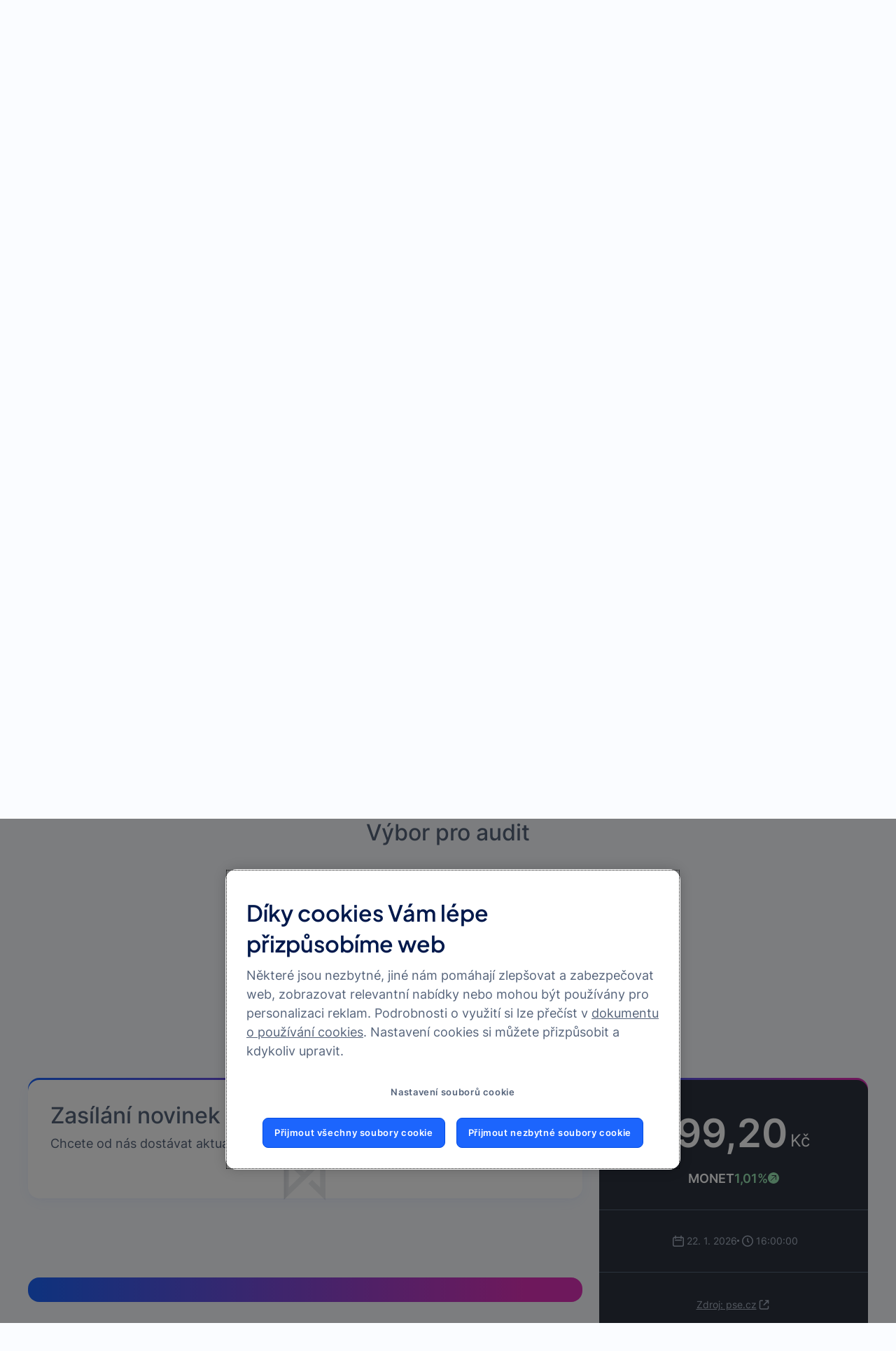

--- FILE ---
content_type: text/html;charset=UTF-8
request_url: https://investors.moneta.cz/moneta-stavebni-sporitelna
body_size: 37225
content:
<!DOCTYPE html> <html class="ltr mmb-theme" dir="ltr" lang="cs-CZ"> <head> <title>MONETA Stavební Spořitelna - MONETA Investors</title> <meta content="initial-scale=1.0, width=device-width" name="viewport"> <meta name="format-detection" content="telephone=no"> <meta content="text/html; charset=UTF-8" http-equiv="content-type" /> <script type="importmap">{"imports":{"@clayui/breadcrumb":"/o/frontend-taglib-clay/__liferay__/exports/@clayui$breadcrumb.js","react-dom":"/o/frontend-js-react-web/__liferay__/exports/react-dom.js","@clayui/charts":"/o/frontend-taglib-clay/__liferay__/exports/@clayui$charts.js","@clayui/empty-state":"/o/frontend-taglib-clay/__liferay__/exports/@clayui$empty-state.js","@clayui/navigation-bar":"/o/frontend-taglib-clay/__liferay__/exports/@clayui$navigation-bar.js","react":"/o/frontend-js-react-web/__liferay__/exports/react.js","react-dom-16":"/o/frontend-js-react-web/__liferay__/exports/react-dom-16.js","@clayui/icon":"/o/frontend-taglib-clay/__liferay__/exports/@clayui$icon.js","@clayui/table":"/o/frontend-taglib-clay/__liferay__/exports/@clayui$table.js","@clayui/slider":"/o/frontend-taglib-clay/__liferay__/exports/@clayui$slider.js","@clayui/multi-select":"/o/frontend-taglib-clay/__liferay__/exports/@clayui$multi-select.js","@clayui/nav":"/o/frontend-taglib-clay/__liferay__/exports/@clayui$nav.js","@clayui/provider":"/o/frontend-taglib-clay/__liferay__/exports/@clayui$provider.js","@clayui/panel":"/o/frontend-taglib-clay/__liferay__/exports/@clayui$panel.js","@clayui/list":"/o/frontend-taglib-clay/__liferay__/exports/@clayui$list.js","@liferay/dynamic-data-mapping-form-field-type":"/o/dynamic-data-mapping-form-field-type/__liferay__/index.js","@clayui/date-picker":"/o/frontend-taglib-clay/__liferay__/exports/@clayui$date-picker.js","@clayui/label":"/o/frontend-taglib-clay/__liferay__/exports/@clayui$label.js","@liferay/frontend-js-api/data-set":"/o/frontend-js-dependencies-web/__liferay__/exports/@liferay$js-api$data-set.js","@clayui/core":"/o/frontend-taglib-clay/__liferay__/exports/@clayui$core.js","@clayui/pagination-bar":"/o/frontend-taglib-clay/__liferay__/exports/@clayui$pagination-bar.js","@clayui/layout":"/o/frontend-taglib-clay/__liferay__/exports/@clayui$layout.js","@clayui/multi-step-nav":"/o/frontend-taglib-clay/__liferay__/exports/@clayui$multi-step-nav.js","@liferay/frontend-js-api":"/o/frontend-js-dependencies-web/__liferay__/exports/@liferay$js-api.js","@clayui/toolbar":"/o/frontend-taglib-clay/__liferay__/exports/@clayui$toolbar.js","@clayui/badge":"/o/frontend-taglib-clay/__liferay__/exports/@clayui$badge.js","react-dom-18":"/o/frontend-js-react-web/__liferay__/exports/react-dom-18.js","@clayui/link":"/o/frontend-taglib-clay/__liferay__/exports/@clayui$link.js","@clayui/card":"/o/frontend-taglib-clay/__liferay__/exports/@clayui$card.js","@clayui/tooltip":"/o/frontend-taglib-clay/__liferay__/exports/@clayui$tooltip.js","@clayui/button":"/o/frontend-taglib-clay/__liferay__/exports/@clayui$button.js","@clayui/tabs":"/o/frontend-taglib-clay/__liferay__/exports/@clayui$tabs.js","@clayui/sticker":"/o/frontend-taglib-clay/__liferay__/exports/@clayui$sticker.js","@clayui/form":"/o/frontend-taglib-clay/__liferay__/exports/@clayui$form.js","@clayui/popover":"/o/frontend-taglib-clay/__liferay__/exports/@clayui$popover.js","@clayui/shared":"/o/frontend-taglib-clay/__liferay__/exports/@clayui$shared.js","@clayui/localized-input":"/o/frontend-taglib-clay/__liferay__/exports/@clayui$localized-input.js","@clayui/modal":"/o/frontend-taglib-clay/__liferay__/exports/@clayui$modal.js","@clayui/color-picker":"/o/frontend-taglib-clay/__liferay__/exports/@clayui$color-picker.js","@clayui/pagination":"/o/frontend-taglib-clay/__liferay__/exports/@clayui$pagination.js","@clayui/autocomplete":"/o/frontend-taglib-clay/__liferay__/exports/@clayui$autocomplete.js","@clayui/management-toolbar":"/o/frontend-taglib-clay/__liferay__/exports/@clayui$management-toolbar.js","@clayui/time-picker":"/o/frontend-taglib-clay/__liferay__/exports/@clayui$time-picker.js","@clayui/upper-toolbar":"/o/frontend-taglib-clay/__liferay__/exports/@clayui$upper-toolbar.js","@clayui/loading-indicator":"/o/frontend-taglib-clay/__liferay__/exports/@clayui$loading-indicator.js","@clayui/drop-down":"/o/frontend-taglib-clay/__liferay__/exports/@clayui$drop-down.js","@clayui/data-provider":"/o/frontend-taglib-clay/__liferay__/exports/@clayui$data-provider.js","@liferay/language/":"/o/js/language/","@clayui/css":"/o/frontend-taglib-clay/__liferay__/exports/@clayui$css.js","@clayui/alert":"/o/frontend-taglib-clay/__liferay__/exports/@clayui$alert.js","@clayui/progress-bar":"/o/frontend-taglib-clay/__liferay__/exports/@clayui$progress-bar.js","react-16":"/o/frontend-js-react-web/__liferay__/exports/react-16.js","react-18":"/o/frontend-js-react-web/__liferay__/exports/react-18.js"},"scopes":{}}</script><script data-senna-track="temporary">var Liferay = window.Liferay || {};Liferay.Icons = Liferay.Icons || {};Liferay.Icons.controlPanelSpritemap = 'https://investors.moneta.cz/o/admin-theme/images/clay/icons.svg'; Liferay.Icons.spritemap = 'https://investors.moneta.cz/o/mmb-2024-theme/images/clay/icons.svg';</script> <script data-senna-track="permanent" type="text/javascript">window.Liferay = window.Liferay || {}; window.Liferay.CSP = {nonce: ''};</script> <link data-senna-track="temporary" href="https://investors.moneta.cz/moneta-stavebni-sporitelna" rel="canonical" /> <link data-senna-track="temporary" href="https://investors.moneta.cz/moneta-stavebni-sporitelna" hreflang="cs-CZ" rel="alternate" /> <link data-senna-track="temporary" href="https://investors.moneta.cz/moneta-stavebni-sporitelna-en" hreflang="en-US" rel="alternate" /> <link data-senna-track="temporary" href="https://investors.moneta.cz/moneta-stavebni-sporitelna" hreflang="x-default" rel="alternate" /> <meta property="og:locale" content="cs_CZ"> <meta property="og:locale:alternate" content="cs_CZ"> <meta property="og:locale:alternate" content="en_US"> <meta property="og:site_name" content="MONETA Investors"> <meta property="og:title" content="MONETA Stavební Spořitelna - MONETA Investors"> <meta property="og:type" content="website"> <meta property="og:url" content="https://investors.moneta.cz/moneta-stavebni-sporitelna"> <link href="https://investors.moneta.cz/o/mmb-2024-theme/images/favicon.ico" rel="apple-touch-icon" /> <link href="https://investors.moneta.cz/o/mmb-2024-theme/images/favicon.ico" rel="icon" /> <link class="lfr-css-file" data-senna-track="temporary" href="https://investors.moneta.cz/o/mmb-2024-theme/css/clay.css?browserId=chrome&amp;themeId=mmb2024theme_WAR_mmb2024theme&amp;minifierType=css&amp;languageId=cs_CZ&amp;t=1768940070000" id="liferayAUICSS" rel="stylesheet" type="text/css" /> <link href="/combo?browserId=chrome&amp;minifierType=css&amp;themeId=mmb2024theme_WAR_mmb2024theme&amp;languageId=cs_CZ&amp;com_liferay_asset_publisher_web_portlet_AssetPublisherPortlet_INSTANCE_8Dzw5SPtxdUo:%2Fo%2Fasset-publisher-web%2Fcss%2Fmain.css&amp;com_liferay_cookies_banner_web_portlet_CookiesBannerPortlet:%2Fo%2Fcookies-banner-web%2Fcookies_banner%2Fcss%2Fmain.css&amp;com_liferay_journal_content_web_portlet_JournalContentPortlet_INSTANCE_Bcis1bsOklVc:%2Fo%2Fjournal-content-web%2Fcss%2Fmain.css&amp;com_liferay_product_navigation_product_menu_web_portlet_ProductMenuPortlet:%2Fo%2Fproduct-navigation-product-menu-web%2Fcss%2Fmain.css&amp;com_liferay_product_navigation_user_personal_bar_web_portlet_ProductNavigationUserPersonalBarPortlet:%2Fo%2Fproduct-navigation-user-personal-bar-web%2Fcss%2Fmain.css&amp;com_liferay_site_navigation_menu_web_portlet_SiteNavigationMenuPortlet_INSTANCE_Ueou3raEmlHf:%2Fo%2Fsite-navigation-menu-web%2Fcss%2Fmain.css&amp;t=1768940070000" rel="stylesheet" type="text/css" data-senna-track="temporary" id="eee158b6" /> <script type="text/javascript" data-senna-track="temporary">
	// <![CDATA[
		var Liferay = Liferay || {};

		Liferay.Browser = {
			acceptsGzip: function () {
				return true;
			},

			

			getMajorVersion: function () {
				return 131.0;
			},

			getRevision: function () {
				return '537.36';
			},
			getVersion: function () {
				return '131.0';
			},

			

			isAir: function () {
				return false;
			},
			isChrome: function () {
				return true;
			},
			isEdge: function () {
				return false;
			},
			isFirefox: function () {
				return false;
			},
			isGecko: function () {
				return true;
			},
			isIe: function () {
				return false;
			},
			isIphone: function () {
				return false;
			},
			isLinux: function () {
				return false;
			},
			isMac: function () {
				return true;
			},
			isMobile: function () {
				return false;
			},
			isMozilla: function () {
				return false;
			},
			isOpera: function () {
				return false;
			},
			isRtf: function () {
				return true;
			},
			isSafari: function () {
				return true;
			},
			isSun: function () {
				return false;
			},
			isWebKit: function () {
				return true;
			},
			isWindows: function () {
				return false;
			}
		};

		Liferay.Data = Liferay.Data || {};

		Liferay.Data.ICONS_INLINE_SVG = true;

		Liferay.Data.NAV_SELECTOR = '#navigation';

		Liferay.Data.NAV_SELECTOR_MOBILE = '#navigationCollapse';

		Liferay.Data.isCustomizationView = function () {
			return false;
		};

		Liferay.Data.notices = [
			
		];

		(function () {
			var available = {};

			var direction = {};

			

				available['cs_CZ'] = 'čeština\x20\x28Česko\x29';
				direction['cs_CZ'] = 'ltr';

			

				available['en_US'] = 'angličtina\x20\x28Spojené\x20státy\x29';
				direction['en_US'] = 'ltr';

			

			let _cache = {};

			if (Liferay && Liferay.Language && Liferay.Language._cache) {
				_cache = Liferay.Language._cache;
			}

			Liferay.Language = {
				_cache,
				available,
				direction,
				get: function(key) {
					let value = Liferay.Language._cache[key];

					if (value === undefined) {
						value = key;
					}

					return value;
				}
			};
		})();

		var featureFlags = {"LPD-10964":false,"LPD-37927":false,"LPD-10889":false,"LPS-193884":false,"LPD-30371":false,"LPD-11131":true,"LPS-178642":false,"LPS-193005":false,"LPD-31789":false,"LPD-10562":false,"LPD-11212":false,"COMMERCE-8087":false,"LPD-39304":true,"LPD-13311":true,"LRAC-10757":false,"LPD-35941":false,"LPS-180090":false,"LPS-178052":false,"LPD-21414":false,"LPS-185892":false,"LPS-186620":false,"LPD-40533":true,"LPD-40534":true,"LPS-184404":false,"LPD-40530":true,"LPD-20640":false,"LPS-198183":false,"LPD-38869":true,"LPD-35678":false,"LPD-6378":false,"LPS-153714":false,"LPD-11848":false,"LPS-170670":false,"LPD-7822":false,"LPS-169981":false,"LPD-21926":false,"LPS-177027":false,"LPD-37531":false,"LPD-11003":false,"LPD-36446":false,"LPS-135430":false,"LPD-20556":false,"LPD-45276":false,"LPS-134060":false,"LPS-164563":false,"LPD-32050":false,"LPS-122920":false,"LPS-199086":false,"LPD-35128":false,"LPD-13778":true,"LPD-11313":false,"LPD-6368":false,"LPD-34594":false,"LPS-202104":false,"LPD-19955":false,"LPD-35443":false,"LPD-39967":false,"LPD-11235":false,"LPD-11232":false,"LPS-196935":true,"LPD-43542":false,"LPS-176691":false,"LPS-197909":false,"LPD-29516":false,"COMMERCE-8949":false,"LPD-11228":false,"LPS-153813":false,"LPD-17809":false,"COMMERCE-13024":false,"LPS-165482":false,"LPS-193551":false,"LPS-197477":false,"LPS-174816":false,"LPS-186360":false,"LPD-30204":false,"LPD-32867":false,"LPS-153332":false,"LPD-35013":true,"LPS-179669":false,"LPS-174417":false,"LPD-44091":true,"LPD-31212":false,"LPD-18221":false,"LPS-155284":false,"LRAC-15017":false,"LPD-19870":false,"LPS-200108":false,"LPD-20131":false,"LPS-159643":false,"LPS-129412":false,"LPS-169837":false,"LPD-20379":false};

		Liferay.FeatureFlags = Object.keys(featureFlags).reduce(
			(acc, key) => ({
				...acc, [key]: featureFlags[key] === 'true' || featureFlags[key] === true
			}), {}
		);

		Liferay.PortletKeys = {
			DOCUMENT_LIBRARY: 'com_liferay_document_library_web_portlet_DLPortlet',
			DYNAMIC_DATA_MAPPING: 'com_liferay_dynamic_data_mapping_web_portlet_DDMPortlet',
			ITEM_SELECTOR: 'com_liferay_item_selector_web_portlet_ItemSelectorPortlet'
		};

		Liferay.PropsValues = {
			JAVASCRIPT_SINGLE_PAGE_APPLICATION_TIMEOUT: 3000000,
			UPLOAD_SERVLET_REQUEST_IMPL_MAX_SIZE: 2097152000
		};

		Liferay.ThemeDisplay = {

			

			
				getLayoutId: function () {
					return '42';
				},

				

				getLayoutRelativeControlPanelURL: function () {
					return '/group/moneta-investors/~/control_panel/manage';
				},

				getLayoutRelativeURL: function () {
					return '/moneta-stavebni-sporitelna';
				},
				getLayoutURL: function () {
					return 'https://investors.moneta.cz/moneta-stavebni-sporitelna';
				},
				getParentLayoutId: function () {
					return '12';
				},
				isControlPanel: function () {
					return false;
				},
				isPrivateLayout: function () {
					return 'false';
				},
				isVirtualLayout: function () {
					return false;
				},
			

			getBCP47LanguageId: function () {
				return 'cs-CZ';
			},
			getCanonicalURL: function () {

				

				return 'https\x3a\x2f\x2finvestors\x2emoneta\x2ecz\x2fmoneta-stavebni-sporitelna';
			},
			getCDNBaseURL: function () {
				return 'https://investors.moneta.cz';
			},
			getCDNDynamicResourcesHost: function () {
				return '';
			},
			getCDNHost: function () {
				return '';
			},
			getCompanyGroupId: function () {
				return '20152';
			},
			getCompanyId: function () {
				return '20116';
			},
			getDefaultLanguageId: function () {
				return 'cs_CZ';
			},
			getDoAsUserIdEncoded: function () {
				return '';
			},
			getLanguageId: function () {
				return 'cs_CZ';
			},
			getParentGroupId: function () {
				return '12270853';
			},
			getPathContext: function () {
				return '';
			},
			getPathImage: function () {
				return '/image';
			},
			getPathJavaScript: function () {
				return '/o/frontend-js-web';
			},
			getPathMain: function () {
				return '/c';
			},
			getPathThemeImages: function () {
				return 'https://investors.moneta.cz/o/mmb-2024-theme/images';
			},
			getPathThemeRoot: function () {
				return '/o/mmb-2024-theme';
			},
			getPlid: function () {
				return '17751168';
			},
			getPortalURL: function () {
				return 'https://investors.moneta.cz';
			},
			getRealUserId: function () {
				return '20120';
			},
			getRemoteAddr: function () {
				return '10.66.55.125';
			},
			getRemoteHost: function () {
				return '10.66.55.125';
			},
			getScopeGroupId: function () {
				return '12270853';
			},
			getScopeGroupIdOrLiveGroupId: function () {
				return '12270853';
			},
			getSessionId: function () {
				return '';
			},
			getSiteAdminURL: function () {
				return 'https://investors.moneta.cz/group/moneta-investors/~/control_panel/manage?p_p_lifecycle=0&p_p_state=maximized&p_p_mode=view';
			},
			getSiteGroupId: function () {
				return '12270853';
			},
			getTimeZone: function() {
				return 'Europe/Paris';
			},
			getURLControlPanel: function() {
				return '/group/control_panel?refererPlid=17751168';
			},
			getURLHome: function () {
				return 'https\x3a\x2f\x2finvestors\x2emoneta\x2ecz\x2fweb\x2fguest';
			},
			getUserEmailAddress: function () {
				return '';
			},
			getUserId: function () {
				return '20120';
			},
			getUserName: function () {
				return '';
			},
			isAddSessionIdToURL: function () {
				return false;
			},
			isImpersonated: function () {
				return false;
			},
			isSignedIn: function () {
				return false;
			},

			isStagedPortlet: function () {
				
					
						return false;
					
				
			},

			isStateExclusive: function () {
				return false;
			},
			isStateMaximized: function () {
				return false;
			},
			isStatePopUp: function () {
				return false;
			}
		};

		var themeDisplay = Liferay.ThemeDisplay;

		Liferay.AUI = {

			

			getCombine: function () {
				return true;
			},
			getComboPath: function () {
				return '/combo/?browserId=chrome&minifierType=&languageId=cs_CZ&t=1768940038784&';
			},
			getDateFormat: function () {
				return '%d.%m.%Y';
			},
			getEditorCKEditorPath: function () {
				return '/o/frontend-editor-ckeditor-web';
			},
			getFilter: function () {
				var filter = 'raw';

				
					
						filter = 'min';
					
					

				return filter;
			},
			getFilterConfig: function () {
				var instance = this;

				var filterConfig = null;

				if (!instance.getCombine()) {
					filterConfig = {
						replaceStr: '.js' + instance.getStaticResourceURLParams(),
						searchExp: '\\.js$'
					};
				}

				return filterConfig;
			},
			getJavaScriptRootPath: function () {
				return '/o/frontend-js-web';
			},
			getPortletRootPath: function () {
				return '/html/portlet';
			},
			getStaticResourceURLParams: function () {
				return '?browserId=chrome&minifierType=&languageId=cs_CZ&t=1768940038784';
			}
		};

		Liferay.authToken = 'CGwjU2CCgQkXCijWNAhVWhS5cnwhcM56';

		

		Liferay.currentURL = '\x2fmoneta-stavebni-sporitelna';
		Liferay.currentURLEncoded = '\x252Fmoneta-stavebni-sporitelna';
	// ]]>
</script> <script data-senna-track="temporary" type="text/javascript">window.__CONFIG__= {basePath: '',combine: true, defaultURLParams: null, explainResolutions: false, exposeGlobal: false, logLevel: 'warn', moduleType: 'module', namespace:'Liferay', nonce: '', reportMismatchedAnonymousModules: 'warn', resolvePath: '/o/js_resolve_modules', url: '/combo/?browserId=chrome&minifierType=js&languageId=cs_CZ&t=1768940038784&', waitTimeout: 60000};</script><script data-senna-track="permanent" src="/o/frontend-js-loader-modules-extender/loader.js?&mac=9WaMmhziBCkScHZwrrVcOR7VZF4=&browserId=chrome&languageId=cs_CZ&minifierType=js" type="text/javascript"></script><script data-senna-track="permanent" src="/combo?browserId=chrome&minifierType=js&languageId=cs_CZ&t=1768940038784&/o/frontend-js-aui-web/aui/aui/aui-min.js&/o/frontend-js-aui-web/liferay/modules.js&/o/frontend-js-aui-web/liferay/aui_sandbox.js&/o/frontend-js-aui-web/aui/attribute-base/attribute-base-min.js&/o/frontend-js-aui-web/aui/attribute-complex/attribute-complex-min.js&/o/frontend-js-aui-web/aui/attribute-core/attribute-core-min.js&/o/frontend-js-aui-web/aui/attribute-observable/attribute-observable-min.js&/o/frontend-js-aui-web/aui/attribute-extras/attribute-extras-min.js&/o/frontend-js-aui-web/aui/event-custom-base/event-custom-base-min.js&/o/frontend-js-aui-web/aui/event-custom-complex/event-custom-complex-min.js&/o/frontend-js-aui-web/aui/oop/oop-min.js&/o/frontend-js-aui-web/aui/aui-base-lang/aui-base-lang-min.js&/o/frontend-js-aui-web/liferay/dependency.js&/o/frontend-js-aui-web/liferay/util.js&/o/oauth2-provider-web/js/liferay.js&/o/frontend-js-web/liferay/dom_task_runner.js&/o/frontend-js-web/liferay/events.js&/o/frontend-js-web/liferay/lazy_load.js&/o/frontend-js-web/liferay/liferay.js&/o/frontend-js-web/liferay/global.bundle.js&/o/frontend-js-web/liferay/portlet.js&/o/frontend-js-web/liferay/workflow.js" type="text/javascript"></script> <script data-senna-track="temporary" type="text/javascript">window.Liferay = Liferay || {}; window.Liferay.OAuth2 = {getAuthorizeURL: function() {return 'https://investors.moneta.cz/o/oauth2/authorize';}, getBuiltInRedirectURL: function() {return 'https://investors.moneta.cz/o/oauth2/redirect';}, getIntrospectURL: function() { return 'https://investors.moneta.cz/o/oauth2/introspect';}, getTokenURL: function() {return 'https://investors.moneta.cz/o/oauth2/token';}, getUserAgentApplication: function(externalReferenceCode) {return Liferay.OAuth2._userAgentApplications[externalReferenceCode];}, _userAgentApplications: {}}</script><script data-senna-track="temporary" type="text/javascript">try {var MODULE_MAIN='contacts-web@5.0.65/index';var MODULE_PATH='/o/contacts-web';/**
 * SPDX-FileCopyrightText: (c) 2000 Liferay, Inc. https://liferay.com
 * SPDX-License-Identifier: LGPL-2.1-or-later OR LicenseRef-Liferay-DXP-EULA-2.0.0-2023-06
 */

(function () {
	AUI().applyConfig({
		groups: {
			contactscenter: {
				base: MODULE_PATH + '/js/legacy/',
				combine: Liferay.AUI.getCombine(),
				filter: Liferay.AUI.getFilterConfig(),
				modules: {
					'liferay-contacts-center': {
						path: 'main.js',
						requires: [
							'aui-io-plugin-deprecated',
							'aui-toolbar',
							'autocomplete-base',
							'datasource-io',
							'json-parse',
							'liferay-portlet-base',
							'liferay-util-window',
						],
					},
				},
				root: MODULE_PATH + '/js/legacy/',
			},
		},
	});
})();
} catch(error) {console.error(error);}try {var MODULE_MAIN='frontend-js-components-web@2.0.80/index';var MODULE_PATH='/o/frontend-js-components-web';/**
 * SPDX-FileCopyrightText: (c) 2000 Liferay, Inc. https://liferay.com
 * SPDX-License-Identifier: LGPL-2.1-or-later OR LicenseRef-Liferay-DXP-EULA-2.0.0-2023-06
 */

(function () {
	AUI().applyConfig({
		groups: {
			components: {

				// eslint-disable-next-line
				mainModule: MODULE_MAIN,
			},
		},
	});
})();
} catch(error) {console.error(error);}try {var MODULE_MAIN='calendar-web@5.0.105/index';var MODULE_PATH='/o/calendar-web';/**
 * SPDX-FileCopyrightText: (c) 2000 Liferay, Inc. https://liferay.com
 * SPDX-License-Identifier: LGPL-2.1-or-later OR LicenseRef-Liferay-DXP-EULA-2.0.0-2023-06
 */

(function () {
	AUI().applyConfig({
		groups: {
			calendar: {
				base: MODULE_PATH + '/js/legacy/',
				combine: Liferay.AUI.getCombine(),
				filter: Liferay.AUI.getFilterConfig(),
				modules: {
					'liferay-calendar-a11y': {
						path: 'calendar_a11y.js',
						requires: ['calendar'],
					},
					'liferay-calendar-container': {
						path: 'calendar_container.js',
						requires: [
							'aui-alert',
							'aui-base',
							'aui-component',
							'liferay-portlet-base',
						],
					},
					'liferay-calendar-date-picker-sanitizer': {
						path: 'date_picker_sanitizer.js',
						requires: ['aui-base'],
					},
					'liferay-calendar-interval-selector': {
						path: 'interval_selector.js',
						requires: ['aui-base', 'liferay-portlet-base'],
					},
					'liferay-calendar-interval-selector-scheduler-event-link': {
						path: 'interval_selector_scheduler_event_link.js',
						requires: ['aui-base', 'liferay-portlet-base'],
					},
					'liferay-calendar-list': {
						path: 'calendar_list.js',
						requires: [
							'aui-template-deprecated',
							'liferay-scheduler',
						],
					},
					'liferay-calendar-message-util': {
						path: 'message_util.js',
						requires: ['liferay-util-window'],
					},
					'liferay-calendar-recurrence-converter': {
						path: 'recurrence_converter.js',
						requires: [],
					},
					'liferay-calendar-recurrence-dialog': {
						path: 'recurrence.js',
						requires: [
							'aui-base',
							'liferay-calendar-recurrence-util',
						],
					},
					'liferay-calendar-recurrence-util': {
						path: 'recurrence_util.js',
						requires: ['aui-base', 'liferay-util-window'],
					},
					'liferay-calendar-reminders': {
						path: 'calendar_reminders.js',
						requires: ['aui-base'],
					},
					'liferay-calendar-remote-services': {
						path: 'remote_services.js',
						requires: [
							'aui-base',
							'aui-component',
							'liferay-calendar-util',
							'liferay-portlet-base',
						],
					},
					'liferay-calendar-session-listener': {
						path: 'session_listener.js',
						requires: ['aui-base', 'liferay-scheduler'],
					},
					'liferay-calendar-simple-color-picker': {
						path: 'simple_color_picker.js',
						requires: ['aui-base', 'aui-template-deprecated'],
					},
					'liferay-calendar-simple-menu': {
						path: 'simple_menu.js',
						requires: [
							'aui-base',
							'aui-template-deprecated',
							'event-outside',
							'event-touch',
							'widget-modality',
							'widget-position',
							'widget-position-align',
							'widget-position-constrain',
							'widget-stack',
							'widget-stdmod',
						],
					},
					'liferay-calendar-util': {
						path: 'calendar_util.js',
						requires: [
							'aui-datatype',
							'aui-io',
							'aui-scheduler',
							'aui-toolbar',
							'autocomplete',
							'autocomplete-highlighters',
						],
					},
					'liferay-scheduler': {
						path: 'scheduler.js',
						requires: [
							'async-queue',
							'aui-datatype',
							'aui-scheduler',
							'dd-plugin',
							'liferay-calendar-a11y',
							'liferay-calendar-message-util',
							'liferay-calendar-recurrence-converter',
							'liferay-calendar-recurrence-util',
							'liferay-calendar-util',
							'liferay-scheduler-event-recorder',
							'liferay-scheduler-models',
							'promise',
							'resize-plugin',
						],
					},
					'liferay-scheduler-event-recorder': {
						path: 'scheduler_event_recorder.js',
						requires: [
							'dd-plugin',
							'liferay-calendar-util',
							'resize-plugin',
						],
					},
					'liferay-scheduler-models': {
						path: 'scheduler_models.js',
						requires: [
							'aui-datatype',
							'dd-plugin',
							'liferay-calendar-util',
						],
					},
				},
				root: MODULE_PATH + '/js/legacy/',
			},
		},
	});
})();
} catch(error) {console.error(error);}try {var MODULE_MAIN='portal-search-web@6.0.148/index';var MODULE_PATH='/o/portal-search-web';/**
 * SPDX-FileCopyrightText: (c) 2000 Liferay, Inc. https://liferay.com
 * SPDX-License-Identifier: LGPL-2.1-or-later OR LicenseRef-Liferay-DXP-EULA-2.0.0-2023-06
 */

(function () {
	AUI().applyConfig({
		groups: {
			search: {
				base: MODULE_PATH + '/js/',
				combine: Liferay.AUI.getCombine(),
				filter: Liferay.AUI.getFilterConfig(),
				modules: {
					'liferay-search-custom-range-facet': {
						path: 'custom_range_facet.js',
						requires: ['aui-form-validator'],
					},
				},
				root: MODULE_PATH + '/js/',
			},
		},
	});
})();
} catch(error) {console.error(error);}try {var MODULE_MAIN='portal-workflow-kaleo-designer-web@5.0.146/index';var MODULE_PATH='/o/portal-workflow-kaleo-designer-web';/**
 * SPDX-FileCopyrightText: (c) 2000 Liferay, Inc. https://liferay.com
 * SPDX-License-Identifier: LGPL-2.1-or-later OR LicenseRef-Liferay-DXP-EULA-2.0.0-2023-06
 */

(function () {
	AUI().applyConfig({
		groups: {
			'kaleo-designer': {
				base: MODULE_PATH + '/designer/js/legacy/',
				combine: Liferay.AUI.getCombine(),
				filter: Liferay.AUI.getFilterConfig(),
				modules: {
					'liferay-kaleo-designer-autocomplete-util': {
						path: 'autocomplete_util.js',
						requires: ['autocomplete', 'autocomplete-highlighters'],
					},
					'liferay-kaleo-designer-definition-diagram-controller': {
						path: 'definition_diagram_controller.js',
						requires: [
							'liferay-kaleo-designer-field-normalizer',
							'liferay-kaleo-designer-utils',
						],
					},
					'liferay-kaleo-designer-dialogs': {
						path: 'dialogs.js',
						requires: ['liferay-util-window'],
					},
					'liferay-kaleo-designer-editors': {
						path: 'editors.js',
						requires: [
							'aui-ace-editor',
							'aui-ace-editor-mode-xml',
							'aui-base',
							'aui-datatype',
							'aui-node',
							'liferay-kaleo-designer-autocomplete-util',
							'liferay-kaleo-designer-utils',
						],
					},
					'liferay-kaleo-designer-field-normalizer': {
						path: 'field_normalizer.js',
						requires: ['liferay-kaleo-designer-remote-services'],
					},
					'liferay-kaleo-designer-nodes': {
						path: 'nodes.js',
						requires: [
							'aui-datatable',
							'aui-datatype',
							'aui-diagram-builder',
							'liferay-kaleo-designer-editors',
							'liferay-kaleo-designer-utils',
						],
					},
					'liferay-kaleo-designer-remote-services': {
						path: 'remote_services.js',
						requires: ['aui-io'],
					},
					'liferay-kaleo-designer-templates': {
						path: 'templates.js',
						requires: ['aui-tpl-snippets-deprecated'],
					},
					'liferay-kaleo-designer-utils': {
						path: 'utils.js',
						requires: [],
					},
					'liferay-kaleo-designer-xml-definition': {
						path: 'xml_definition.js',
						requires: [
							'aui-base',
							'aui-component',
							'dataschema-xml',
							'datatype-xml',
						],
					},
					'liferay-kaleo-designer-xml-definition-serializer': {
						path: 'xml_definition_serializer.js',
						requires: ['escape', 'liferay-kaleo-designer-xml-util'],
					},
					'liferay-kaleo-designer-xml-util': {
						path: 'xml_util.js',
						requires: ['aui-base'],
					},
					'liferay-portlet-kaleo-designer': {
						path: 'main.js',
						requires: [
							'aui-ace-editor',
							'aui-ace-editor-mode-xml',
							'aui-tpl-snippets-deprecated',
							'dataschema-xml',
							'datasource',
							'datatype-xml',
							'event-valuechange',
							'io-form',
							'liferay-kaleo-designer-autocomplete-util',
							'liferay-kaleo-designer-editors',
							'liferay-kaleo-designer-nodes',
							'liferay-kaleo-designer-remote-services',
							'liferay-kaleo-designer-utils',
							'liferay-kaleo-designer-xml-util',
							'liferay-util-window',
						],
					},
				},
				root: MODULE_PATH + '/designer/js/legacy/',
			},
		},
	});
})();
} catch(error) {console.error(error);}try {var MODULE_MAIN='dynamic-data-mapping-web@5.0.115/index';var MODULE_PATH='/o/dynamic-data-mapping-web';/**
 * SPDX-FileCopyrightText: (c) 2000 Liferay, Inc. https://liferay.com
 * SPDX-License-Identifier: LGPL-2.1-or-later OR LicenseRef-Liferay-DXP-EULA-2.0.0-2023-06
 */

(function () {
	const LiferayAUI = Liferay.AUI;

	AUI().applyConfig({
		groups: {
			ddm: {
				base: MODULE_PATH + '/js/legacy/',
				combine: Liferay.AUI.getCombine(),
				filter: LiferayAUI.getFilterConfig(),
				modules: {
					'liferay-ddm-form': {
						path: 'ddm_form.js',
						requires: [
							'aui-base',
							'aui-datatable',
							'aui-datatype',
							'aui-image-viewer',
							'aui-parse-content',
							'aui-set',
							'aui-sortable-list',
							'json',
							'liferay-form',
							'liferay-map-base',
							'liferay-translation-manager',
							'liferay-util-window',
						],
					},
					'liferay-portlet-dynamic-data-mapping': {
						condition: {
							trigger: 'liferay-document-library',
						},
						path: 'main.js',
						requires: [
							'arraysort',
							'aui-form-builder-deprecated',
							'aui-form-validator',
							'aui-map',
							'aui-text-unicode',
							'json',
							'liferay-menu',
							'liferay-translation-manager',
							'liferay-util-window',
							'text',
						],
					},
					'liferay-portlet-dynamic-data-mapping-custom-fields': {
						condition: {
							trigger: 'liferay-document-library',
						},
						path: 'custom_fields.js',
						requires: ['liferay-portlet-dynamic-data-mapping'],
					},
				},
				root: MODULE_PATH + '/js/legacy/',
			},
		},
	});
})();
} catch(error) {console.error(error);}try {var MODULE_MAIN='@liferay/frontend-js-state-web@1.0.30/index';var MODULE_PATH='/o/frontend-js-state-web';/**
 * SPDX-FileCopyrightText: (c) 2000 Liferay, Inc. https://liferay.com
 * SPDX-License-Identifier: LGPL-2.1-or-later OR LicenseRef-Liferay-DXP-EULA-2.0.0-2023-06
 */

(function () {
	AUI().applyConfig({
		groups: {
			state: {

				// eslint-disable-next-line
				mainModule: MODULE_MAIN,
			},
		},
	});
})();
} catch(error) {console.error(error);}try {var MODULE_MAIN='exportimport-web@5.0.100/index';var MODULE_PATH='/o/exportimport-web';/**
 * SPDX-FileCopyrightText: (c) 2000 Liferay, Inc. https://liferay.com
 * SPDX-License-Identifier: LGPL-2.1-or-later OR LicenseRef-Liferay-DXP-EULA-2.0.0-2023-06
 */

(function () {
	AUI().applyConfig({
		groups: {
			exportimportweb: {
				base: MODULE_PATH + '/js/legacy/',
				combine: Liferay.AUI.getCombine(),
				filter: Liferay.AUI.getFilterConfig(),
				modules: {
					'liferay-export-import-export-import': {
						path: 'main.js',
						requires: [
							'aui-datatype',
							'aui-dialog-iframe-deprecated',
							'aui-modal',
							'aui-parse-content',
							'aui-toggler',
							'liferay-portlet-base',
							'liferay-util-window',
						],
					},
				},
				root: MODULE_PATH + '/js/legacy/',
			},
		},
	});
})();
} catch(error) {console.error(error);}try {var MODULE_MAIN='frontend-editor-alloyeditor-web@5.0.56/index';var MODULE_PATH='/o/frontend-editor-alloyeditor-web';/**
 * SPDX-FileCopyrightText: (c) 2000 Liferay, Inc. https://liferay.com
 * SPDX-License-Identifier: LGPL-2.1-or-later OR LicenseRef-Liferay-DXP-EULA-2.0.0-2023-06
 */

(function () {
	AUI().applyConfig({
		groups: {
			alloyeditor: {
				base: MODULE_PATH + '/js/legacy/',
				combine: Liferay.AUI.getCombine(),
				filter: Liferay.AUI.getFilterConfig(),
				modules: {
					'liferay-alloy-editor': {
						path: 'alloyeditor.js',
						requires: [
							'aui-component',
							'liferay-portlet-base',
							'timers',
						],
					},
					'liferay-alloy-editor-source': {
						path: 'alloyeditor_source.js',
						requires: [
							'aui-debounce',
							'liferay-fullscreen-source-editor',
							'liferay-source-editor',
							'plugin',
						],
					},
				},
				root: MODULE_PATH + '/js/legacy/',
			},
		},
	});
})();
} catch(error) {console.error(error);}try {var MODULE_MAIN='@liferay/document-library-web@6.0.198/index';var MODULE_PATH='/o/document-library-web';/**
 * SPDX-FileCopyrightText: (c) 2000 Liferay, Inc. https://liferay.com
 * SPDX-License-Identifier: LGPL-2.1-or-later OR LicenseRef-Liferay-DXP-EULA-2.0.0-2023-06
 */

(function () {
	AUI().applyConfig({
		groups: {
			dl: {
				base: MODULE_PATH + '/js/legacy/',
				combine: Liferay.AUI.getCombine(),
				filter: Liferay.AUI.getFilterConfig(),
				modules: {
					'document-library-upload-component': {
						path: 'DocumentLibraryUpload.js',
						requires: [
							'aui-component',
							'aui-data-set-deprecated',
							'aui-overlay-manager-deprecated',
							'aui-overlay-mask-deprecated',
							'aui-parse-content',
							'aui-progressbar',
							'aui-template-deprecated',
							'liferay-search-container',
							'querystring-parse-simple',
							'uploader',
						],
					},
				},
				root: MODULE_PATH + '/js/legacy/',
			},
		},
	});
})();
} catch(error) {console.error(error);}try {var MODULE_MAIN='staging-processes-web@5.0.65/index';var MODULE_PATH='/o/staging-processes-web';/**
 * SPDX-FileCopyrightText: (c) 2000 Liferay, Inc. https://liferay.com
 * SPDX-License-Identifier: LGPL-2.1-or-later OR LicenseRef-Liferay-DXP-EULA-2.0.0-2023-06
 */

(function () {
	AUI().applyConfig({
		groups: {
			stagingprocessesweb: {
				base: MODULE_PATH + '/js/legacy/',
				combine: Liferay.AUI.getCombine(),
				filter: Liferay.AUI.getFilterConfig(),
				modules: {
					'liferay-staging-processes-export-import': {
						path: 'main.js',
						requires: [
							'aui-datatype',
							'aui-dialog-iframe-deprecated',
							'aui-modal',
							'aui-parse-content',
							'aui-toggler',
							'liferay-portlet-base',
							'liferay-util-window',
						],
					},
				},
				root: MODULE_PATH + '/js/legacy/',
			},
		},
	});
})();
} catch(error) {console.error(error);}try {var MODULE_MAIN='@liferay/frontend-js-react-web@5.0.54/index';var MODULE_PATH='/o/frontend-js-react-web';/**
 * SPDX-FileCopyrightText: (c) 2000 Liferay, Inc. https://liferay.com
 * SPDX-License-Identifier: LGPL-2.1-or-later OR LicenseRef-Liferay-DXP-EULA-2.0.0-2023-06
 */

(function () {
	AUI().applyConfig({
		groups: {
			react: {

				// eslint-disable-next-line
				mainModule: MODULE_MAIN,
			},
		},
	});
})();
} catch(error) {console.error(error);}</script> <script type="text/javascript" data-senna-track="temporary">
	// <![CDATA[
		
			
				
		

		
	// ]]>
</script> <link class="lfr-css-file" data-senna-track="temporary" href="https://investors.moneta.cz/o/mmb-2024-theme/css/main.css?browserId=chrome&amp;themeId=mmb2024theme_WAR_mmb2024theme&amp;minifierType=css&amp;languageId=cs_CZ&amp;t=1768940070000" id="liferayThemeCSS" rel="stylesheet" type="text/css" /> <style data-senna-track="temporary" type="text/css">
		@media screen and (min-width: 768px) {
    html:not(#__):not(#___) body:not(.has-edit-mode-menu) {
        overflow: auto;
    }
}

.one-row {
    align-items: center;
    display: flex;
    flex-direction: column;
    gap: 1rem;
    text-align: center;
}

@media (min-width: 768px) {
    .one-row {
        flex-direction: row;
        text-align: left;
    }
}
	</style> <style data-senna-track="temporary" type="text/css">

		

			

		

			

		

			

		

			

		

			

		

			

		

			

		

			

		

			

		

			

		

			

		

			

		

			

		

			

		

			

		

			

		

			

		

			

		

			

		

			

		

			

		

			

		

			

		

			

		

			

		

			

		

			

		

			

		

			

		

			

		

			

		

			

		

			

		

			

		

	</style> <style data-senna-track="temporary" type="text/css">
	:root {
		--container-max-sm: 540px;
		--h4-font-size: 1.5rem;
		--colors-green-600: #2E9721;
		--border-radius-md: 1rem;
		--font-weight-bold: 700;
		--display4-weight: 300;
		--colors-green-200: #E9FFF4;
		--colors-blue-900: #012a7e;
		--colors-pink-900: #651053;
		--display2-size: 2.625rem;
		--colors-gray-400: #a8b2c2;
		--colors-pink-500: #e55cc8;
		--display2-weight: 300;
		--colors-pink-100: #fef6fc;
		--colors-gray-800: #414c5d;
		--display1-weight: 300;
		--display3-weight: 300;
		--box-shadow-sm: 0 0 8px 0 rgba(28, 101, 253, 0.06), 0 1px 1px 0 rgba(28, 101, 253, 0.02);
		--font-weight-lighter: lighter;
		--h3-font-size: 2rem;
		--transition-collapse: height .35s ease;
		--colors-red-600: #E54639;
		--colors-blue-400: #81a9fe;
		--colors-white: #ffffff;
		--hr-border-color: rgba(0, 0, 0, .1);
		--hr-border-margin-y: 1rem;
		--colors-red-200: #FFEBE9;
		--colors-pink-1000: #39092f;
		--colors-gold-700: #85703D;
		--colors-yellow-800: #885202;
		--display3-size: 2rem;
		--colors-yellow-400: #FAE9A3;
		--colors-green-300: #DEF7E6;
		--container-max-md: 720px;
		--border-radius-sm: 0.75rem;
		--display-line-height: 1.2;
		--h6-font-size: 1rem;
		--h2-font-size: 2.625rem;
		--gradient-default: linear-gradient(225deg, #DE31B9 6.77%, #1C65FD 100%);
		--aspect-ratio-4-to-3: 75%;
		--colors-red-900: #A0271C;
		--colors-blue-600: #1c65fd;
		--border-radius-xxs: 0.25rem;
		--spacer-10: 4rem;
		--colors-pink-600: #de31b9;
		--font-weight-semi-bold: 600;
		--colors-gray-300: #c6ccd7;
		--colors-pink-200: #fae0f5;
		--font-weight-normal: 400;
		--colors-gray-700: #56647b;
		--blockquote-small-font-size: 80%;
		--box-shadow-md: 0 4px 25px 0 rgba(28, 101, 253, 0.06), 0 4px 4px 0 rgba(28, 101, 253, 0.02);
		--h5-font-size: 1.125rem;
		--colors-green-700: #258A19;
		--blockquote-font-size: 1.25rem;
		--transition-fade: opacity .15s linear;
		--display4-size: 1.5rem;
		--display1-size: 4rem;
		--colors-blue-500: #4e86fe;
		--colors-red-500: #EB827A;
		--colors-yellow-100: #FFFCEE;
		--colors-blue-100: #f0f5ff;
		--colors-red-100: #FFF8F7;
		--colors-gold-800: #62532D;
		--colors-yellow-900: #704300;
		--colors-yellow-500: #D7B45B;
		--box-shadow-lg: 0 4px 25px 0 rgba(28, 101, 253, 0.08), 0 4px 4px 0 rgba(28, 101, 253, 0.04);
		--container-max-lg: 960px;
		--colors-green-400: #99E5B3;
		--aspect-ratio: 100%;
		--aspect-ratio-16-to-9: 56.25%;
		--colors-blue-700: #024be3;
		--colors-pink-700: #bd1e9b;
		--colors-gray-200: #f3f4f5;
		--colors-pink-300: #f3b4e6;
		--colors-gray-600: #6c7d98;
		--colors-green-1000: #10310C;
		--colors-green-800: #1C6C13;
		--hr-border-width: 1px;
		--colors-red-1000: #57150F;
		--colors-gray-1000: #171b21;
		--colors-yellow-200: #FFF9DB;
		--colors-blue-200: #d7e4ff;
		--colors-red-800: #B92518;
		--container-max-2xl: 1440px;
		--colors-red-400: #F5AEA8;
		--colors-yellow-600: #B17902;
		--font-size-sm: 0.875rem;
		--colors-green-500: #6CD07B;
		--font-family-base: system-ui, -apple-system, BlinkMacSystemFont, 'Segoe UI', Roboto, Oxygen-Sans, Ubuntu, Cantarell, 'Helvetica Neue', Arial, sans-serif, 'Apple Color Emoji', 'Segoe UI Emoji', 'Segoe UI Symbol';
		--colors-green-100: #F6FFFA;
		--colors-yellow-1000: #3D2500;
		--spacer-0: 0;
		--font-family-monospace: SFMono-Regular, Menlo, Monaco, Consolas, 'Liberation Mono', 'Courier New', monospace;
		--lead-font-size: 1.25rem;
		--colors-blue-800: #023ab1;
		--colors-pink-800: #911777;
		--spacer-9: 3.5rem;
		--font-weight-light: 300;
		--colors-pink-400: #ec88d7;
		--colors-gray-100: #fafcff;
		--colors-blue-1000: #01194c;
		--spacer-2: 0.5rem;
		--spacer-1: 0.25rem;
		--colors-gray-500: #8a97ad;
		--spacer-4: 1rem;
		--spacer-3: 0.75rem;
		--colors-green-900: #1D5A16;
		--spacer-6: 2rem;
		--spacer-5: 1.5rem;
		--colors-gray-900: #2c333f;
		--spacer-8: 3rem;
		--border-radius-circle: 50%;
		--spacer-7: 2.5rem;
		--font-size-lg: 1.125rem;
		--aspect-ratio-8-to-3: 37.5%;
		--font-family-sans-serif: system-ui, -apple-system, BlinkMacSystemFont, 'Segoe UI', Roboto, Oxygen-Sans, Ubuntu, Cantarell, 'Helvetica Neue', Arial, sans-serif, 'Apple Color Emoji', 'Segoe UI Emoji', 'Segoe UI Symbol';
		--border-radius-xs: 0.5rem;
		--font-weight-bolder: 900;
		--container-max-xl: 1200px;
		--h1-font-size: 4rem;
		--gradient-horizontal: linear-gradient(270deg, #DE31B9 10.24%, #1C65FD 100%);
		--colors-yellow-300: #FDF6D8;
		--colors-blue-300: #b3ccfe;
		--colors-red-700: #DC3628;
		--colors-red-300: #FBDDDA;
		--lead-font-weight: 300;
		--colors-black: #000000;
		--colors-gold-600: #A58B4B;
		--colors-yellow-700: #AB6802;
		--font-size-base: 1rem;
	}
</style> <link data-senna-track="permanent" href="/o/frontend-js-aui-web/alloy_ui.css?&mac=favIEq7hPo8AEd6k+N5OVADEEls=&browserId=chrome&languageId=cs_CZ&minifierType=css&themeId=mmb2024theme_WAR_mmb2024theme" rel="stylesheet"></link> <link data-senna-track="temporary" href="/o/layout-common-styles/main.css?plid=17751168&segmentsExperienceId=25534348&t=17683819052401767338741303" rel="stylesheet" type="text/css"> <script type="text/javascript">
Liferay.on(
	'ddmFieldBlur', function(event) {
		if (window.Analytics) {
			Analytics.send(
				'fieldBlurred',
				'Form',
				{
					fieldName: event.fieldName,
					focusDuration: event.focusDuration,
					formId: event.formId,
					formPageTitle: event.formPageTitle,
					page: event.page,
					title: event.title
				}
			);
		}
	}
);

Liferay.on(
	'ddmFieldFocus', function(event) {
		if (window.Analytics) {
			Analytics.send(
				'fieldFocused',
				'Form',
				{
					fieldName: event.fieldName,
					formId: event.formId,
					formPageTitle: event.formPageTitle,
					page: event.page,
					title:event.title
				}
			);
		}
	}
);

Liferay.on(
	'ddmFormPageShow', function(event) {
		if (window.Analytics) {
			Analytics.send(
				'pageViewed',
				'Form',
				{
					formId: event.formId,
					formPageTitle: event.formPageTitle,
					page: event.page,
					title: event.title
				}
			);
		}
	}
);

Liferay.on(
	'ddmFormSubmit', function(event) {
		if (window.Analytics) {
			Analytics.send(
				'formSubmitted',
				'Form',
				{
					formId: event.formId,
					title: event.title
				}
			);
		}
	}
);

Liferay.on(
	'ddmFormView', function(event) {
		if (window.Analytics) {
			Analytics.send(
				'formViewed',
				'Form',
				{
					formId: event.formId,
					title: event.title
				}
			);
		}
	}
);

</script><script>

</script> <script type="text/javascript" data-senna-track="temporary">
	if (window.Analytics) {
		window._com_liferay_document_library_analytics_isViewFileEntry = false;
	}
</script> <meta name="page-id" content="17751168"> <meta name="google-site-verification" content="uINlYjQOSAunTfiGSSghxvTlYqgKImq0rt6wKIlB8SA"> <meta name="seznam-wmt" content="UlUPWPiCW0VKBVObWKYyy1YPhV4LKtzc"> <meta name="robots" content="index, follow"> <link rel="apple-touch-icon" sizes="180x180" href="https://investors.moneta.cz/o/mmb-2024-theme/images/favicon/apple-touch-icon.png"> <link rel="icon" type="image/png" sizes="32x32" href="https://investors.moneta.cz/o/mmb-2024-theme/images/favicon/favicon-32x32.png"> <link rel="icon" type="image/png" sizes="16x16" href="https://investors.moneta.cz/o/mmb-2024-theme/images/favicon/favicon-16x16.png"> <link rel="manifest" href="https://investors.moneta.cz/o/mmb-2024-theme/images/favicon/site.webmanifest"> <link rel="mask-icon" href="https://investors.moneta.cz/o/mmb-2024-theme/images/favicon/safari-pinned-tab.svg" color="#5bbad5"> <script type="text/javascript">
		/** Set module load timeout up to 20sec */
		try {
			Liferay.Loader._getConfigParser().getConfig().waitTimeout = 20000
		}catch(e){}
	</script> <noscript> <style> *[id$="react-root"] .moneta-spinner--portlet { display: none; } *[id$="react-root"] { display: flex; justify-content: center; align-items: center; font-weight: 500; } </style> </noscript> <script src="https://cdn.cookielaw.org/scripttemplates/otSDKStub.js" data-document-language="true" type="text/javascript" charSet="UTF-8" data-domain-script="dfc8777e-23ba-4418-be29-fa68c6d4a712"></script><script type="text/javascript"> function OptanonWrapper() { if (window !== undefined) {if (window.affiliateCookieOneTrustOnConsentChanged !== undefined && window.utmCookieOneTrustOnConsentChanged !== undefined) {window.affiliateCookieOneTrustOnConsentChanged();window.utmCookieOneTrustOnConsentChanged();}if (window.oneTrustActiveGroupsChanged !== undefined) {window.oneTrustActiveGroupsChanged();}}} </script> <script data-senna-track="temporary" src="//assets.adobedtm.com/launch-EN387f4a7879e741399df62d03fa2eee70.min.js" async=""></script> <script type="text/javascript">
			window.affiliateProductString = "";
			window.affiliateProduct = window.affiliateProductString === ""? undefined : window.affiliateProductString;
		</script> <link rel="preconnect" href="//connect.facebook.net"> <link rel="preconnect" href="//www.googletagmanager.com"> <link rel="preconnect" href="//static.hotjar.com"> <link rel="preconnect" href="//c.seznam.cz"> <link rel="preconnect" href="//script.hotjar.com"> <link rel="preconnect" href="//www.googleadservices.com"> </head> <body class="mmb-theme chrome change-tracking-enabled controls-visible yui3-skin-sam signed-out public-page site" data-hj-ignore-attributes> <script type="text/javascript">
    const isCookieOneTrustActiveGroupEnabled = activeGroup => {
      if (typeof window !== "undefined" && window.OptanonActiveGroups) {
        return window.OptanonActiveGroups.indexOf(activeGroup) > -1;
      }

      const getCookie = name => {
        const escape = s => s.replace(/([.*+?\^$(){}|\[\]\/\\])/g, "\\$1");
        const match = document.cookie.match(
          RegExp(`(?:^|;\\s*)` + escape(name) + `=([^;]*)`)
        );

        return match ? match[1] : null;
      };

      const optanonConsentCookie = getCookie("OptanonConsent");
      if (optanonConsentCookie === null) {
        return false;
      }

      const optanonConsentParametersArray = optanonConsentCookie.split("&");

      const getGroupsString = items => {
        const nameValueItems = items.map(item => {
          const keyValue = item.split("=");
          const name = keyValue[0];
          const value = keyValue[1];

          return {
            name,
            value,
          };
        });

        const groupsNameValue = nameValueItems.find(item => item.name === "groups");

        if (groupsNameValue === undefined) {
          return null;
        }

        const groupsEncoded = groupsNameValue.value;
        const groups = decodeURIComponent(groupsEncoded);

        return groups;
      };

      const attributeGroupsString = getGroupsString(optanonConsentParametersArray);

      if (attributeGroupsString === null) {
        return false;
      }

      const isActiveGroupFromString = (groupString, consent) => {
        const consentsArray = groupString.split(",");

        const foundConsent = consentsArray.find(item => {
          const keyValue = item.split(":");
          if (keyValue.length !== 2) {
            return false;
          }
          if (keyValue[0] === consent.toString() && keyValue[1] === "1") {
            return true;
          }

          return false;
        });

        if (foundConsent === undefined) {
          return false;
        }

        return true;
      };

      return isActiveGroupFromString(attributeGroupsString, activeGroup);
    };

    const isCookieOneTrustActiveGroupAnalyticsEnabled = () => {
      const cookieOneTrustActiveGroupAnalytics = "C0002";

      return isCookieOneTrustActiveGroupEnabled(cookieOneTrustActiveGroupAnalytics);
    };

    const isCookieOneTrustActiveGroupFunctionalityEnabled = () => {
      const cookieOneTrustActiveGroupFunctionality = "C0003";

      return isCookieOneTrustActiveGroupEnabled(
        cookieOneTrustActiveGroupFunctionality
      );
    };

    const isCookieOneTrustActiveGroupMarketingEnabled = () => {
      const cookieOneTrustActiveGroupMarketing = "C0004";

      return isCookieOneTrustActiveGroupEnabled(cookieOneTrustActiveGroupMarketing);
    };

    window.isCookieOneTrustActiveGroupAnalyticsEnabled = isCookieOneTrustActiveGroupAnalyticsEnabled;
    window.isCookieOneTrustActiveGroupFunctionalityEnabled = isCookieOneTrustActiveGroupFunctionalityEnabled;
    window.isCookieOneTrustActiveGroupMarketingEnabled = isCookieOneTrustActiveGroupMarketingEnabled;
</script> <script src="https://investors.moneta.cz/o/mmb-2024-theme/js/index-body.js?t=1768940070000"></script> <script src="https://investors.moneta.cz/o/mmb-2024-theme/js/vendor/popper.js?t=1768940070000"></script> <script src="https://investors.moneta.cz/o/mmb-2024-theme/js/vendor/tippy.js?t=1768940070000"></script> <!-- Skip to content link --> <div class="quick-access-nav text-center"> <a class="d-block sr-only sr-only-focusable" href="#page-content">Skip to Main Content</a> <a class="d-block sr-only sr-only-focusable" href="#obsah-stranky">Přejít k obsahu</a> </div> <div class="container-fluid position-relative" id="wrapper"> <section id="content"> <div class="lfr-layout-structure-item-ddff01ca-9e5b-0d1b-6d7c-6f42324d5f67 lfr-layout-structure-item-container container-fluid container-fluid-max-xl"><div class="lfr-layout-structure-item-page-header---subsite lfr-layout-structure-item-c2f59651-ede2-5c9e-8a48-734ab0631ab2 "><div id="fragment-b9fcdb6b-1dd7-37cd-defe-a88c48c09137" > <div class="header__mobile"> <div class="header__logo"> <a href="https://investors.moneta.cz"><img class="logo-color" data-lfr-editable-type="image" data-lfr-editable-id="headerLogoMobile" src="/documents/12270853/20115887/moneta-money-bank-logo.svg/4ddc748e-25b1-b991-a595-bc34a41cf0f5?version=1.0&amp;t=1719231687337" alt="Logo MONETA - na domovskou stránku" data-fileentryid="26912159"></a> </div> <div class="header__buttons"> <div class="component-button button-with-icon icon-right"> <a class="btn btn-md btn-tertiary menu-trigger" href="#" aria-expanded="false"> <span class="menu-trigger__menu-title">Menu</span> <span class="menu-trigger__close-title" style="display: none;">Zavřít</span> </a> <img class="menu-trigger__menu-icon" src="/o/mmb-2024-theme/images/icons/icon-menu.svg" alt=""> <img class="menu-trigger__close-icon" src="/o/mmb-2024-theme/images/icons/icon-menu-close.svg" alt="Zavřít" style="display: none;"> </div> </div> </div> <div class="header header--subsite"> <div class="header__submenu-tablet header__buttons"> <div class="component-button button-with-icon icon-right"> <a class="btn btn-md btn-tertiary menu-trigger" href="#" aria-expanded="true"> <span class="menu-trigger__menu-title">Menu</span> <span class="menu-trigger__close-title" style="display: none;">Zavřít</span> </a> <img class="menu-trigger__menu-icon" src="/o/mmb-2024-theme/images/icons/icon-menu.svg" alt=""> <img class="menu-trigger__close-icon" src="/o/mmb-2024-theme/images/icons/icon-menu-close.svg" alt="Zavřít" style="display: none;"> </div> </div> <div class="header__top"> <div class="header__top-left"> <div class="home-link link link-with-icon icon-right"> <a class="btn btn-sm btn-link" href="https://www.moneta.cz/" data-lfr-editable-type="link" data-lfr-editable-id="homeLink">Přejít na Moneta.cz</a> <img src="[data-uri]" alt=""> </div> </div> <div class="header__top-right"> <div class="top-links"> <div><div class="lfr-layout-structure-item-link lfr-layout-structure-item-acbe9c4a-2234-0dcd-cda7-8e20d77bcc21 "><div id="fragment-ca3a05ca-fc9a-994b-24b4-cd22f56ff017"> <div class="component-button text-break link "> <a class="btn btn-sm btn-link" data-lfr-editable-id="btn" data-lfr-editable-type="link" href="https://esg.moneta.cz">Udržitelnost</a> </div></div><style>.mmb-theme .conversion .btn.btn-link { white-space: nowrap; }</style></div><div class="lfr-layout-structure-item-link lfr-layout-structure-item-c8d9a4fa-e08b-0967-e17b-1533135ca51b "><div id="fragment-d7da0dc9-157c-3852-247f-f764fc781e57"> <div class="component-button text-break link "> <a class="btn btn-sm btn-link" data-lfr-editable-id="btn" data-lfr-editable-type="link" href="/kontakt">Kontakty</a> </div></div></div><div class="lfr-layout-structure-item-p-ep-na--jazyka lfr-layout-structure-item-edf330c6-45c7-bea4-1871-4e53872fc053 "><div id="fragment-7fc42294-3fc8-27c1-ef00-b6077844175c"> <div class="component-button text-break link prepinac-jazyka"> <div class="portlet-boundary portlet-boundary_com_liferay_site_navigation_language_web_portlet_SiteNavigationLanguagePortlet_ portlet-static portlet-static-end portlet-barebone portlet-language " id="p_p_id_com_liferay_site_navigation_language_web_portlet_SiteNavigationLanguagePortlet_"> <span id="p_com_liferay_site_navigation_language_web_portlet_SiteNavigationLanguagePortlet"></span> <section class="portlet" id="portlet_com_liferay_site_navigation_language_web_portlet_SiteNavigationLanguagePortlet"> <div class="portlet-content"> <div class=" portlet-content-container"> <div class="portlet-body"> <style> .language-entry-long-text { display: inline-block; padding: 0 0.5em; } </style> <a href="/c/portal/update_language?redirect=%2Fmoneta-stavebni-sporitelna&amp;groupId=12270853&amp;privateLayout=false&amp;layoutId=42&amp;languageId=en_US" class="language-entry-long-text" lang="en-US">english</a> </div> </div> </div> </section> </div> </div></div><style>.prepinac-jazyka a { text-decoration: none !important; font-weight: 500; font-size: 0.875rem; } .prepinac-jazyka .portlet { margin-bottom: 0px !important; } .prepinac-jazyka a::first-letter { text-transform: capitalize; }</style></div></div> </div> </div> </div> <nav class="header__main" aria-label="Primární"> <div class="header__logo"> <a href="https://investors.moneta.cz"><img class="logo-color" data-lfr-editable-type="image" data-lfr-editable-id="headerLogo" src="/documents/12270853/20115887/moneta-money-bank-logo.svg/4ddc748e-25b1-b991-a595-bc34a41cf0f5?version=1.0&amp;t=1719231687337" alt="Logo MONETA - na domovskou stránku" data-fileentryid="26912159"></a> </div> <div class="header__navigation"> <div><div class="lfr-layout-structure-item-main-navigation lfr-layout-structure-item-36823c8c-50df-92a0-5c99-2d334f0f91e8 "><div id="fragment-4e78ea28-7f9a-eb55-b4c8-623d612a827f"> <div class="navigation"> <div class="navigation__section navigation__section1"> <div class="navigation__section-title"> <div><div class="lfr-layout-structure-item-menu-dropdown lfr-layout-structure-item-caaa1946-f439-0db4-f83a-ebc58310d278 "><div id="fragment-113b9d14-30f5-7c4b-a0bc-149cde3f81df"> <div class="component-dropdown"> <div class="dropdown-fragment"> <button aria-expanded="false" class="btn btn-link dropdown-fragment-toggle" id="dropdown-fragment-chcl" type="button"> <span data-lfr-editable-id="dropdown-text" data-lfr-editable-type="text">Aktuality</span> <span class="inline-item inline-item-after"> <svg width="24" height="24" viewbox="0 0 24 24" fill="none" xmlns="http://www.w3.org/2000/svg" role="img"> <path d="M15.25 10.75L12 14.25L8.75 10.75" stroke="#01194c" stroke-width="1.5" stroke-linecap="round" stroke-linejoin="round" /> </svg> </span> </button> <div aria-labelledby="dropdown-fragment" class="dropdown-fragment-menu"> <div><div class="lfr-layout-structure-item-main-menu---subsite lfr-layout-structure-item-3e38e381-8c43-03b5-8853-92aff5e58480 "><div id="fragment-d6fe7495-fa7d-fd19-cc10-d4591ce8f84a"> <div class="main-menu"> <div class="main-menu__pages cols-1"> <div><div class="lfr-layout-structure-item-com-liferay-site-navigation-menu-web-portlet-sitenavigationmenuportlet lfr-layout-structure-item-3a74477c-5e93-3802-09c2-3302022a2f37 "><div id="fragment-37e29603-3a1e-893e-d1f2-531df8d90dd5"> <div class="portlet-boundary portlet-boundary_com_liferay_site_navigation_menu_web_portlet_SiteNavigationMenuPortlet_ portlet-static portlet-static-end portlet-barebone portlet-navigation " id="p_p_id_com_liferay_site_navigation_menu_web_portlet_SiteNavigationMenuPortlet_INSTANCE_sxcw_"> <span id="p_com_liferay_site_navigation_menu_web_portlet_SiteNavigationMenuPortlet_INSTANCE_sxcw"></span> <section class="portlet" id="portlet_com_liferay_site_navigation_menu_web_portlet_SiteNavigationMenuPortlet_INSTANCE_sxcw"> <div class="portlet-content"> <div class=" portlet-content-container"> <div class="portlet-body"> <div aria-label="Stránky webu" class="list-menu"> <ul class="layouts level-1"> <li class="lfr-nav-item open"> <a class="lfr-nav-item open" href="https://investors.moneta.cz/aktualni-informace">Aktuální informace</a> </li> <li class="lfr-nav-item open"> <a class="lfr-nav-item open" href="https://investors.moneta.cz/ir-kalendar">Kalendář pro investory</a> </li> </ul> </div> </div> </div> </div> </section> </div> </div></div></div> </div> </div></div><script type="module">const configuration = {}; const fragmentElement = document.querySelector('#fragment-d6fe7495-fa7d-fd19-cc10-d4591ce8f84a'); const fragmentEntryLinkNamespace = 'cpxm'; const fragmentNamespace = 'cpxm'; const layoutMode = 'view';const elementList = document.querySelector('.main-menu');
const items = elementList.querySelectorAll('a.lfr-nav-item');

for (const item of items) {
  const textContent = item.textContent;
  const matchTip = textContent.match(/\[tip]/);
	const matchArrow = textContent.match(/\[arrow]/);
	const matchExternal = textContent.match(/\[external]/);

  if (matchTip) {
    const replacement1 = `<span class="label">TIP</span>`;
    item.innerHTML = item.innerHTML.replace(matchTip[0], replacement1);
		item.classList.add('has-label');
  }

  if (matchArrow) {
    const replacement2 = `<span class="nav-more-arrow">&rsaquo;</span>`;
    item.innerHTML = item.innerHTML.replace(matchArrow[0], replacement2);
    item.classList.add('has-label');
  }
	
  if (matchExternal) {
    const replacement3 = `<span class="nav-external-link-icon"></span>`;
    item.innerHTML = item.innerHTML.replace(matchExternal[0], replacement3);
    item.classList.add('has-label');
  }
};</script></div></div> </div> </div> </div></div><style>@media (min-width: 992px) { .mmb-theme .header .component-dropdown .dropdown-fragment-menu { display: none; opacity: unset; } .mmb-theme .header .component-dropdown .dropdown-fragment-toggle[aria-expanded="true"] + .dropdown-fragment-menu .layouts.level-2 { display: block !important; } }</style><script type="module">const configuration = {"keepOpen":false,"displayOnHover":false,"panelType":"regular"}; const fragmentElement = document.querySelector('#fragment-113b9d14-30f5-7c4b-a0bc-149cde3f81df'); const fragmentEntryLinkNamespace = 'chcl'; const fragmentNamespace = 'chcl'; const layoutMode = 'view';/**
 * SPDX-FileCopyrightText: (c) 2000 Liferay, Inc. https://liferay.com
 * SPDX-License-Identifier: LGPL-2.1-or-later OR LicenseRef-Liferay-DXP-EULA-2.0.0-2023-06
 */

const menuTrigger = document.querySelector('.menu-trigger');
const header = document.querySelector('.header');
const mainWrapper = document.querySelector('body');
const toggle = fragmentElement.querySelector('.dropdown-fragment-toggle');
const toggleEditable = toggle.querySelector('[data-lfr-editable-id]');
const menu = fragmentElement.querySelector('.dropdown-fragment-menu');
const withinMasterLayout = fragmentElement.parentElement.classList.contains(
	'page-editor__fragment-content--master'
);
const editMode = layoutMode === 'edit';
const regularMenuWidth = 240;

let alignMenuInterval;

function menuHasChildren() {
	const contentElement = editMode
		? menu.querySelector('lfr-drop-zone')
		: menu;

	return (
		contentElement &&
		!!Array.from(contentElement.firstElementChild.children).filter(
			(child) => child.tagName !== 'STYLE'
		).length
	);
}

function alignMenu() {
	const toggleRect = toggle.getBoundingClientRect();

	const parent =
		document.querySelector('.page-editor__layout-viewport__resizer') ||
		document.body;
	const parentRect = parent.getBoundingClientRect();

	const wrapperRect = document
		.querySelector('#wrapper')
		?.getBoundingClientRect();
	const isRTL =
		Liferay.Language.direction?.[themeDisplay?.getLanguageId()] === 'rtl';

	menu.style.top = `${toggleRect.bottom}px`;

	if (configuration.panelType === 'mega-menu') {
		menu.style.left = `${parentRect.left}px`;
		menu.style.width = `${parentRect.width}px`;
	}
	else if (configuration.panelType === 'regular') {
		menu.style.width = `${regularMenuWidth}px`;

		// If the menu overflows to the right it should be align to the right of the toggle button

		if (
			toggleRect.left + regularMenuWidth >= window.innerWidth ||
			(wrapperRect &&
				toggleRect.left + regularMenuWidth >= wrapperRect.width)
		) {
			menu.style.right = `${window.innerWidth - toggleRect.right}px`;
		}
		else {
			menu.style.right = null;
		}

		// If rtl check the overflow to the left

		if (isRTL && toggleRect.right - regularMenuWidth < 0) {
			menu.style.left = `${toggleRect.left}px`;
		}
	}
	else if (configuration.panelType === 'full-width') {
		menu.style.width = `${fragmentElement.getBoundingClientRect().width}px`;
	}
}

function toggleMenu() {
	if (screen.width > 991) {
		if (!menuHasChildren()) {
			return;
		}

		if (isShown()) {
			hideMenu();

			window.removeEventListener('resize', handleWindowEvent);
			window.removeEventListener('scroll', handleWindowEvent);

			clearInterval(alignMenuInterval);
		}
		else {
			showMenu();

			alignMenu();

			window.addEventListener('resize', alignMenu);
			window.addEventListener('scroll', alignMenu);

			// In edit mode, we align the dropdown menu every second when it's kept
			// open to avoid aligning problems when opening product menu or sidebar

			if (editMode && configuration.keepOpen) {
				alignMenuInterval = setInterval(alignMenu, 1000);
			}
		}
	}
	else {
		if (!menuHasChildren()) {
			return;
		}

		if (isShown()) {
			menu.style.display = "none";
			menu.style.visibility = 'hidden';
			menu.style.maxHeight = "0";
			toggle.setAttribute('aria-expanded', 'false');

			window.removeEventListener('resize', handleWindowEvent);
			window.removeEventListener('scroll', handleWindowEvent);

			clearInterval(alignMenuInterval);
		}
		else {
			menu.style.display = "block";
			menu.style.visibility = 'visible';
			menu.style.maxHeight = menu.scrollHeight + "px";
			toggle.setAttribute('aria-expanded', 'true');

			alignMenu();

			window.addEventListener('resize', alignMenu);
			window.addEventListener('scroll', alignMenu);

			// In edit mode, we align the dropdown menu every second when it's kept
			// open to avoid aligning problems when opening product menu or sidebar

			if (editMode && configuration.keepOpen) {
				alignMenuInterval = setInterval(alignMenu, 1000);
			}
		}
	}
}

function isShown() {
	return toggle.getAttribute('aria-expanded') === 'true';
}

function handleToggleClick(event) {
	if (!toggleEditable.contains(event.target) || !editMode) {
		toggleMenu();
	}
}

function handleBodyClick(event) {
	if (screen.width > 991) {
		if (!toggle.isConnected) {
			document.body.removeEventListener('click', handleBodyClick);

			return;
		}

		if (
			isShown() &&
			!toggle.contains(event.target) &&
			!menu.contains(event.target)
		) {
			toggleMenu();
		}
	}
}

function handleDropdownHover() {
	if (!isShown()) {
		toggleMenu();
	}
}

function handleDropdownLeave() {
	if (isShown()) {
		toggleMenu();
	}
}

function handleWindowEvent() {
	if (!toggle.isConnected) {
		window.removeEventListener('resize', handleWindowEvent);
		window.removeEventListener('scroll', handleWindowEvent);

		return;
	}

	alignMenu();
}

function main() {
	if (configuration.keepOpen && editMode && !withinMasterLayout) {
		toggleMenu();
	}
	else if (configuration.displayOnHover) {
		toggle.addEventListener('mouseenter', handleDropdownHover);
		toggle.addEventListener('mouseleave', handleDropdownLeave);

		menu.addEventListener('mouseenter', handleDropdownHover);
		menu.addEventListener('mouseleave', handleDropdownLeave);
	}
	else {
		toggle.addEventListener('click', handleToggleClick);
		document.body.addEventListener('click', handleBodyClick);
	}
}
main();

// Close submenu when ESC key is pressed
header.addEventListener('keydown', function (event) {
	if (event.key === 'Escape' && isShown()) {
		hideMenu();
		header.classList.remove('submenu');
		toggle.focus();
	}
});

function showMenu() {
	menu.style.display = 'block';
	menu.style.visibility = 'visible';
	menu.style.opacity = '1';
	toggle.setAttribute('aria-expanded', 'true');
}

function hideMenu() {
	menu.style.display = 'none';
	menu.style.visibility = 'hidden';
	menu.style.opacity = '0';
	toggle.setAttribute('aria-expanded', 'false');
}

if (screen.width < 992) {
	window.addEventListener("resize", function() {
		if(window.innerWidth > 991) {
			if (isShown()) {
				hideMenu();
			}
		}
	});
}

if (screen.width > 991) {
	window.addEventListener("resize", function() {
		if(window.innerWidth < 992) {
			if (isShown()) {
				hideMenu();
			}
		}
	});
}

function mobileMenuIsOpen() {
	return menuTrigger.getAttribute('aria-expanded') === 'true';
}

function hideSubmenu() {
	menuTrigger.addEventListener('click', function(event) {
		event.preventDefault();
		if (mobileMenuIsOpen()) {
			menu.style.maxHeight = "0";
		} else if (isShown()) {
			menu.style.maxHeight = menu.scrollHeight + "px";
		}
	});
}
hideSubmenu();

toggle.addEventListener('click', function(event) {
	if (this.nextElementSibling.height != 0) {
		if (this.getAttribute('aria-expanded') === 'true') {
			header.classList.add('submenu');
			mainWrapper.classList.add('submenu');
		} else {
			header.classList.remove('submenu');
			mainWrapper.classList.remove('submenu');
		}
	} else if (this.nextElementSibling.height = 0) {
		header.classList.remove('submenu');
		mainWrapper.classList.remove('submenu');
	}
});
;</script></div></div> </div> </div> <div class="navigation__section navigation__section2"> <div class="navigation__section-title"> <div><div class="lfr-layout-structure-item-link lfr-layout-structure-item-f06678f6-5285-1a8b-94e1-2739d560a374 "><div id="fragment-41f17a9a-469a-ac93-585c-8f8559a8b1be"> <div class="component-button text-break link "> <a class="btn btn-md btn-link" data-lfr-editable-id="btn" data-lfr-editable-type="link" href="/financni-vysledky">Finanční výsledky</a> </div></div></div></div> </div> </div> <div class="navigation__section navigation__section3"> <div class="navigation__section-title"> <div><div class="lfr-layout-structure-item-link lfr-layout-structure-item-75700385-0a08-48c8-2e57-7f32c763e9b6 "><div id="fragment-d631fab3-6ec1-6c04-fe8c-8de6fd8b295a"> <div class="component-button text-break link "> <a class="btn btn-md btn-link" data-lfr-editable-id="btn" data-lfr-editable-type="link" href="/dividenda">Dividenda</a> </div></div></div></div> </div> </div> <div class="navigation__section navigation__section4"> <div class="navigation__section-title"> <div><div class="lfr-layout-structure-item-menu-dropdown lfr-layout-structure-item-87df5999-9e7e-5c4a-e972-7f1fa56764b0 "><div id="fragment-af1cfe3d-9b59-d113-799c-07366e43ce28"> <div class="component-dropdown"> <div class="dropdown-fragment"> <button aria-expanded="false" class="btn btn-link dropdown-fragment-toggle" id="dropdown-fragment-opnw" type="button"> <span data-lfr-editable-id="dropdown-text" data-lfr-editable-type="text">Akcie a dluhopisy</span> <span class="inline-item inline-item-after"> <svg width="24" height="24" viewbox="0 0 24 24" fill="none" xmlns="http://www.w3.org/2000/svg" role="img"> <path d="M15.25 10.75L12 14.25L8.75 10.75" stroke="#01194c" stroke-width="1.5" stroke-linecap="round" stroke-linejoin="round" /> </svg> </span> </button> <div aria-labelledby="dropdown-fragment" class="dropdown-fragment-menu"> <div><div class="lfr-layout-structure-item-main-menu---subsite lfr-layout-structure-item-4efbe710-1bd7-51af-c761-5f0e40e50de9 "><div id="fragment-07a1789f-dcaf-6efe-ff14-397289a0bd35"> <div class="main-menu"> <div class="main-menu__pages cols-1"> <div><div class="lfr-layout-structure-item-com-liferay-site-navigation-menu-web-portlet-sitenavigationmenuportlet lfr-layout-structure-item-ccb9bc19-3116-3dbc-ce2e-04fe2388e696 "><div id="fragment-ce69493c-b46f-60aa-8567-ebc57b1d937c"> <div class="portlet-boundary portlet-boundary_com_liferay_site_navigation_menu_web_portlet_SiteNavigationMenuPortlet_ portlet-static portlet-static-end portlet-barebone portlet-navigation " id="p_p_id_com_liferay_site_navigation_menu_web_portlet_SiteNavigationMenuPortlet_INSTANCE_cmrq_"> <span id="p_com_liferay_site_navigation_menu_web_portlet_SiteNavigationMenuPortlet_INSTANCE_cmrq"></span> <section class="portlet" id="portlet_com_liferay_site_navigation_menu_web_portlet_SiteNavigationMenuPortlet_INSTANCE_cmrq"> <div class="portlet-content"> <div class=" portlet-content-container"> <div class="portlet-body"> <div aria-label="Stránky webu" class="list-menu"> <ul class="layouts level-1"> <li class="lfr-nav-item open"> <a class="lfr-nav-item open" href="https://investors.moneta.cz/akcie">Informace o akciích</a> </li> <li class="lfr-nav-item open"> <a class="lfr-nav-item open" href="https://investors.moneta.cz/dluhopisy">Informace o dluhopisech</a> </li> <li class="lfr-nav-item open"> <a class="lfr-nav-item open" href="https://investors.moneta.cz/externi-analytici">Externí analytici</a> </li> </ul> </div> </div> </div> </div> </section> </div> </div></div></div> </div> </div></div><script type="module">const configuration = {}; const fragmentElement = document.querySelector('#fragment-07a1789f-dcaf-6efe-ff14-397289a0bd35'); const fragmentEntryLinkNamespace = 'twvv'; const fragmentNamespace = 'twvv'; const layoutMode = 'view';const elementList = document.querySelector('.main-menu');
const items = elementList.querySelectorAll('a.lfr-nav-item');

for (const item of items) {
  const textContent = item.textContent;
  const matchTip = textContent.match(/\[tip]/);
	const matchArrow = textContent.match(/\[arrow]/);
	const matchExternal = textContent.match(/\[external]/);

  if (matchTip) {
    const replacement1 = `<span class="label">TIP</span>`;
    item.innerHTML = item.innerHTML.replace(matchTip[0], replacement1);
		item.classList.add('has-label');
  }

  if (matchArrow) {
    const replacement2 = `<span class="nav-more-arrow">&rsaquo;</span>`;
    item.innerHTML = item.innerHTML.replace(matchArrow[0], replacement2);
    item.classList.add('has-label');
  }
	
  if (matchExternal) {
    const replacement3 = `<span class="nav-external-link-icon"></span>`;
    item.innerHTML = item.innerHTML.replace(matchExternal[0], replacement3);
    item.classList.add('has-label');
  }
};</script></div></div> </div> </div> </div></div><script type="module">const configuration = {"keepOpen":false,"displayOnHover":false,"panelType":"regular"}; const fragmentElement = document.querySelector('#fragment-af1cfe3d-9b59-d113-799c-07366e43ce28'); const fragmentEntryLinkNamespace = 'opnw'; const fragmentNamespace = 'opnw'; const layoutMode = 'view';/**
 * SPDX-FileCopyrightText: (c) 2000 Liferay, Inc. https://liferay.com
 * SPDX-License-Identifier: LGPL-2.1-or-later OR LicenseRef-Liferay-DXP-EULA-2.0.0-2023-06
 */

const menuTrigger = document.querySelector('.menu-trigger');
const header = document.querySelector('.header');
const mainWrapper = document.querySelector('body');
const toggle = fragmentElement.querySelector('.dropdown-fragment-toggle');
const toggleEditable = toggle.querySelector('[data-lfr-editable-id]');
const menu = fragmentElement.querySelector('.dropdown-fragment-menu');
const withinMasterLayout = fragmentElement.parentElement.classList.contains(
	'page-editor__fragment-content--master'
);
const editMode = layoutMode === 'edit';
const regularMenuWidth = 240;

let alignMenuInterval;

function menuHasChildren() {
	const contentElement = editMode
		? menu.querySelector('lfr-drop-zone')
		: menu;

	return (
		contentElement &&
		!!Array.from(contentElement.firstElementChild.children).filter(
			(child) => child.tagName !== 'STYLE'
		).length
	);
}

function alignMenu() {
	const toggleRect = toggle.getBoundingClientRect();

	const parent =
		document.querySelector('.page-editor__layout-viewport__resizer') ||
		document.body;
	const parentRect = parent.getBoundingClientRect();

	const wrapperRect = document
		.querySelector('#wrapper')
		?.getBoundingClientRect();
	const isRTL =
		Liferay.Language.direction?.[themeDisplay?.getLanguageId()] === 'rtl';

	menu.style.top = `${toggleRect.bottom}px`;

	if (configuration.panelType === 'mega-menu') {
		menu.style.left = `${parentRect.left}px`;
		menu.style.width = `${parentRect.width}px`;
	}
	else if (configuration.panelType === 'regular') {
		menu.style.width = `${regularMenuWidth}px`;

		// If the menu overflows to the right it should be align to the right of the toggle button

		if (
			toggleRect.left + regularMenuWidth >= window.innerWidth ||
			(wrapperRect &&
				toggleRect.left + regularMenuWidth >= wrapperRect.width)
		) {
			menu.style.right = `${window.innerWidth - toggleRect.right}px`;
		}
		else {
			menu.style.right = null;
		}

		// If rtl check the overflow to the left

		if (isRTL && toggleRect.right - regularMenuWidth < 0) {
			menu.style.left = `${toggleRect.left}px`;
		}
	}
	else if (configuration.panelType === 'full-width') {
		menu.style.width = `${fragmentElement.getBoundingClientRect().width}px`;
	}
}

function toggleMenu() {
	if (screen.width > 991) {
		if (!menuHasChildren()) {
			return;
		}

		if (isShown()) {
			hideMenu();

			window.removeEventListener('resize', handleWindowEvent);
			window.removeEventListener('scroll', handleWindowEvent);

			clearInterval(alignMenuInterval);
		}
		else {
			showMenu();

			alignMenu();

			window.addEventListener('resize', alignMenu);
			window.addEventListener('scroll', alignMenu);

			// In edit mode, we align the dropdown menu every second when it's kept
			// open to avoid aligning problems when opening product menu or sidebar

			if (editMode && configuration.keepOpen) {
				alignMenuInterval = setInterval(alignMenu, 1000);
			}
		}
	}
	else {
		if (!menuHasChildren()) {
			return;
		}

		if (isShown()) {
			menu.style.display = "none";
			menu.style.visibility = 'hidden';
			menu.style.maxHeight = "0";
			toggle.setAttribute('aria-expanded', 'false');

			window.removeEventListener('resize', handleWindowEvent);
			window.removeEventListener('scroll', handleWindowEvent);

			clearInterval(alignMenuInterval);
		}
		else {
			menu.style.display = "block";
			menu.style.visibility = 'visible';
			menu.style.maxHeight = menu.scrollHeight + "px";
			toggle.setAttribute('aria-expanded', 'true');

			alignMenu();

			window.addEventListener('resize', alignMenu);
			window.addEventListener('scroll', alignMenu);

			// In edit mode, we align the dropdown menu every second when it's kept
			// open to avoid aligning problems when opening product menu or sidebar

			if (editMode && configuration.keepOpen) {
				alignMenuInterval = setInterval(alignMenu, 1000);
			}
		}
	}
}

function isShown() {
	return toggle.getAttribute('aria-expanded') === 'true';
}

function handleToggleClick(event) {
	if (!toggleEditable.contains(event.target) || !editMode) {
		toggleMenu();
	}
}

function handleBodyClick(event) {
	if (screen.width > 991) {
		if (!toggle.isConnected) {
			document.body.removeEventListener('click', handleBodyClick);

			return;
		}

		if (
			isShown() &&
			!toggle.contains(event.target) &&
			!menu.contains(event.target)
		) {
			toggleMenu();
		}
	}
}

function handleDropdownHover() {
	if (!isShown()) {
		toggleMenu();
	}
}

function handleDropdownLeave() {
	if (isShown()) {
		toggleMenu();
	}
}

function handleWindowEvent() {
	if (!toggle.isConnected) {
		window.removeEventListener('resize', handleWindowEvent);
		window.removeEventListener('scroll', handleWindowEvent);

		return;
	}

	alignMenu();
}

function main() {
	if (configuration.keepOpen && editMode && !withinMasterLayout) {
		toggleMenu();
	}
	else if (configuration.displayOnHover) {
		toggle.addEventListener('mouseenter', handleDropdownHover);
		toggle.addEventListener('mouseleave', handleDropdownLeave);

		menu.addEventListener('mouseenter', handleDropdownHover);
		menu.addEventListener('mouseleave', handleDropdownLeave);
	}
	else {
		toggle.addEventListener('click', handleToggleClick);
		document.body.addEventListener('click', handleBodyClick);
	}
}
main();

// Close submenu when ESC key is pressed
header.addEventListener('keydown', function (event) {
	if (event.key === 'Escape' && isShown()) {
		hideMenu();
		header.classList.remove('submenu');
		toggle.focus();
	}
});

function showMenu() {
	menu.style.display = 'block';
	menu.style.visibility = 'visible';
	menu.style.opacity = '1';
	toggle.setAttribute('aria-expanded', 'true');
}

function hideMenu() {
	menu.style.display = 'none';
	menu.style.visibility = 'hidden';
	menu.style.opacity = '0';
	toggle.setAttribute('aria-expanded', 'false');
}

if (screen.width < 992) {
	window.addEventListener("resize", function() {
		if(window.innerWidth > 991) {
			if (isShown()) {
				hideMenu();
			}
		}
	});
}

if (screen.width > 991) {
	window.addEventListener("resize", function() {
		if(window.innerWidth < 992) {
			if (isShown()) {
				hideMenu();
			}
		}
	});
}

function mobileMenuIsOpen() {
	return menuTrigger.getAttribute('aria-expanded') === 'true';
}

function hideSubmenu() {
	menuTrigger.addEventListener('click', function(event) {
		event.preventDefault();
		if (mobileMenuIsOpen()) {
			menu.style.maxHeight = "0";
		} else if (isShown()) {
			menu.style.maxHeight = menu.scrollHeight + "px";
		}
	});
}
hideSubmenu();

toggle.addEventListener('click', function(event) {
	if (this.nextElementSibling.height != 0) {
		if (this.getAttribute('aria-expanded') === 'true') {
			header.classList.add('submenu');
			mainWrapper.classList.add('submenu');
		} else {
			header.classList.remove('submenu');
			mainWrapper.classList.remove('submenu');
		}
	} else if (this.nextElementSibling.height = 0) {
		header.classList.remove('submenu');
		mainWrapper.classList.remove('submenu');
	}
});
;</script></div></div> </div> </div> <div class="navigation__section navigation__section5"> <div class="navigation__section-title"> <div><div class="lfr-layout-structure-item-menu-dropdown lfr-layout-structure-item-424a4035-9de4-d52a-da7e-045e9de4e6bb "><div id="fragment-ec689118-d570-2a1a-e736-e3542549d87b"> <div class="component-dropdown"> <div class="dropdown-fragment"> <button aria-expanded="false" class="btn btn-link dropdown-fragment-toggle" id="dropdown-fragment-pfng" type="button"> <span data-lfr-editable-id="dropdown-text" data-lfr-editable-type="text">Správa společnosti</span> <span class="inline-item inline-item-after"> <svg width="24" height="24" viewbox="0 0 24 24" fill="none" xmlns="http://www.w3.org/2000/svg" role="img"> <path d="M15.25 10.75L12 14.25L8.75 10.75" stroke="#01194c" stroke-width="1.5" stroke-linecap="round" stroke-linejoin="round" /> </svg> </span> </button> <div aria-labelledby="dropdown-fragment" class="dropdown-fragment-menu"> <div><div class="lfr-layout-structure-item-main-menu---subsite lfr-layout-structure-item-b99c116e-226e-9b0e-2634-c4a299d93f90 "><div id="fragment-ef254dec-3e5b-5d7f-b804-f0d28be5ae58"> <div class="main-menu"> <div class="main-menu__pages cols-1"> <div><div class="lfr-layout-structure-item-com-liferay-site-navigation-menu-web-portlet-sitenavigationmenuportlet lfr-layout-structure-item-86a0004f-eda9-225e-e1aa-6e4bb513bd19 "><div id="fragment-2fde1f5f-f0b8-4369-691a-27df61e417a9"> <div class="portlet-boundary portlet-boundary_com_liferay_site_navigation_menu_web_portlet_SiteNavigationMenuPortlet_ portlet-static portlet-static-end portlet-barebone portlet-navigation " id="p_p_id_com_liferay_site_navigation_menu_web_portlet_SiteNavigationMenuPortlet_INSTANCE_qpgp_"> <span id="p_com_liferay_site_navigation_menu_web_portlet_SiteNavigationMenuPortlet_INSTANCE_qpgp"></span> <section class="portlet" id="portlet_com_liferay_site_navigation_menu_web_portlet_SiteNavigationMenuPortlet_INSTANCE_qpgp"> <div class="portlet-content"> <div class=" portlet-content-container"> <div class="portlet-body"> <div aria-label="Stránky webu" class="list-menu"> <ul class="layouts level-1"> <li class="lfr-nav-item open"> <a class="lfr-nav-item open" href="https://investors.moneta.cz/valna-hromada">Valná hromada</a> </li> <li class="lfr-nav-item open"> <a class="lfr-nav-item open" href="https://investors.moneta.cz/sprava-spolecnosti">Správa a řízení společnosti</a> </li> <li class="lfr-nav-item open"> <a class="lfr-nav-item open" href="https://investors.moneta.cz/o-nas">O společnosti</a> </li> <li class="lfr-nav-item open"> <a class="lfr-nav-item open" href="https://investors.moneta.cz/dokumenty-spolecnosti">Dokumenty společnosti</a> </li> <li class="lfr-nav-item open"> <a class="lfr-nav-item open" href="https://investors.moneta.cz/konzultace-s-akcionari">Konzultace s akcionáři</a> </li> <li class="lfr-nav-item open"> <a class="lfr-nav-item open" href="https://investors.moneta.cz/rating">Ratingová hodnocení</a> </li> </ul> </div> </div> </div> </div> </section> </div> </div></div></div> </div> </div></div><script type="module">const configuration = {}; const fragmentElement = document.querySelector('#fragment-ef254dec-3e5b-5d7f-b804-f0d28be5ae58'); const fragmentEntryLinkNamespace = 'fycp'; const fragmentNamespace = 'fycp'; const layoutMode = 'view';const elementList = document.querySelector('.main-menu');
const items = elementList.querySelectorAll('a.lfr-nav-item');

for (const item of items) {
  const textContent = item.textContent;
  const matchTip = textContent.match(/\[tip]/);
	const matchArrow = textContent.match(/\[arrow]/);
	const matchExternal = textContent.match(/\[external]/);

  if (matchTip) {
    const replacement1 = `<span class="label">TIP</span>`;
    item.innerHTML = item.innerHTML.replace(matchTip[0], replacement1);
		item.classList.add('has-label');
  }

  if (matchArrow) {
    const replacement2 = `<span class="nav-more-arrow">&rsaquo;</span>`;
    item.innerHTML = item.innerHTML.replace(matchArrow[0], replacement2);
    item.classList.add('has-label');
  }
	
  if (matchExternal) {
    const replacement3 = `<span class="nav-external-link-icon"></span>`;
    item.innerHTML = item.innerHTML.replace(matchExternal[0], replacement3);
    item.classList.add('has-label');
  }
};</script></div></div> </div> </div> </div></div><script type="module">const configuration = {"keepOpen":false,"displayOnHover":false,"panelType":"regular"}; const fragmentElement = document.querySelector('#fragment-ec689118-d570-2a1a-e736-e3542549d87b'); const fragmentEntryLinkNamespace = 'pfng'; const fragmentNamespace = 'pfng'; const layoutMode = 'view';/**
 * SPDX-FileCopyrightText: (c) 2000 Liferay, Inc. https://liferay.com
 * SPDX-License-Identifier: LGPL-2.1-or-later OR LicenseRef-Liferay-DXP-EULA-2.0.0-2023-06
 */

const menuTrigger = document.querySelector('.menu-trigger');
const header = document.querySelector('.header');
const mainWrapper = document.querySelector('body');
const toggle = fragmentElement.querySelector('.dropdown-fragment-toggle');
const toggleEditable = toggle.querySelector('[data-lfr-editable-id]');
const menu = fragmentElement.querySelector('.dropdown-fragment-menu');
const withinMasterLayout = fragmentElement.parentElement.classList.contains(
	'page-editor__fragment-content--master'
);
const editMode = layoutMode === 'edit';
const regularMenuWidth = 240;

let alignMenuInterval;

function menuHasChildren() {
	const contentElement = editMode
		? menu.querySelector('lfr-drop-zone')
		: menu;

	return (
		contentElement &&
		!!Array.from(contentElement.firstElementChild.children).filter(
			(child) => child.tagName !== 'STYLE'
		).length
	);
}

function alignMenu() {
	const toggleRect = toggle.getBoundingClientRect();

	const parent =
		document.querySelector('.page-editor__layout-viewport__resizer') ||
		document.body;
	const parentRect = parent.getBoundingClientRect();

	const wrapperRect = document
		.querySelector('#wrapper')
		?.getBoundingClientRect();
	const isRTL =
		Liferay.Language.direction?.[themeDisplay?.getLanguageId()] === 'rtl';

	menu.style.top = `${toggleRect.bottom}px`;

	if (configuration.panelType === 'mega-menu') {
		menu.style.left = `${parentRect.left}px`;
		menu.style.width = `${parentRect.width}px`;
	}
	else if (configuration.panelType === 'regular') {
		menu.style.width = `${regularMenuWidth}px`;

		// If the menu overflows to the right it should be align to the right of the toggle button

		if (
			toggleRect.left + regularMenuWidth >= window.innerWidth ||
			(wrapperRect &&
				toggleRect.left + regularMenuWidth >= wrapperRect.width)
		) {
			menu.style.right = `${window.innerWidth - toggleRect.right}px`;
		}
		else {
			menu.style.right = null;
		}

		// If rtl check the overflow to the left

		if (isRTL && toggleRect.right - regularMenuWidth < 0) {
			menu.style.left = `${toggleRect.left}px`;
		}
	}
	else if (configuration.panelType === 'full-width') {
		menu.style.width = `${fragmentElement.getBoundingClientRect().width}px`;
	}
}

function toggleMenu() {
	if (screen.width > 991) {
		if (!menuHasChildren()) {
			return;
		}

		if (isShown()) {
			hideMenu();

			window.removeEventListener('resize', handleWindowEvent);
			window.removeEventListener('scroll', handleWindowEvent);

			clearInterval(alignMenuInterval);
		}
		else {
			showMenu();

			alignMenu();

			window.addEventListener('resize', alignMenu);
			window.addEventListener('scroll', alignMenu);

			// In edit mode, we align the dropdown menu every second when it's kept
			// open to avoid aligning problems when opening product menu or sidebar

			if (editMode && configuration.keepOpen) {
				alignMenuInterval = setInterval(alignMenu, 1000);
			}
		}
	}
	else {
		if (!menuHasChildren()) {
			return;
		}

		if (isShown()) {
			menu.style.display = "none";
			menu.style.visibility = 'hidden';
			menu.style.maxHeight = "0";
			toggle.setAttribute('aria-expanded', 'false');

			window.removeEventListener('resize', handleWindowEvent);
			window.removeEventListener('scroll', handleWindowEvent);

			clearInterval(alignMenuInterval);
		}
		else {
			menu.style.display = "block";
			menu.style.visibility = 'visible';
			menu.style.maxHeight = menu.scrollHeight + "px";
			toggle.setAttribute('aria-expanded', 'true');

			alignMenu();

			window.addEventListener('resize', alignMenu);
			window.addEventListener('scroll', alignMenu);

			// In edit mode, we align the dropdown menu every second when it's kept
			// open to avoid aligning problems when opening product menu or sidebar

			if (editMode && configuration.keepOpen) {
				alignMenuInterval = setInterval(alignMenu, 1000);
			}
		}
	}
}

function isShown() {
	return toggle.getAttribute('aria-expanded') === 'true';
}

function handleToggleClick(event) {
	if (!toggleEditable.contains(event.target) || !editMode) {
		toggleMenu();
	}
}

function handleBodyClick(event) {
	if (screen.width > 991) {
		if (!toggle.isConnected) {
			document.body.removeEventListener('click', handleBodyClick);

			return;
		}

		if (
			isShown() &&
			!toggle.contains(event.target) &&
			!menu.contains(event.target)
		) {
			toggleMenu();
		}
	}
}

function handleDropdownHover() {
	if (!isShown()) {
		toggleMenu();
	}
}

function handleDropdownLeave() {
	if (isShown()) {
		toggleMenu();
	}
}

function handleWindowEvent() {
	if (!toggle.isConnected) {
		window.removeEventListener('resize', handleWindowEvent);
		window.removeEventListener('scroll', handleWindowEvent);

		return;
	}

	alignMenu();
}

function main() {
	if (configuration.keepOpen && editMode && !withinMasterLayout) {
		toggleMenu();
	}
	else if (configuration.displayOnHover) {
		toggle.addEventListener('mouseenter', handleDropdownHover);
		toggle.addEventListener('mouseleave', handleDropdownLeave);

		menu.addEventListener('mouseenter', handleDropdownHover);
		menu.addEventListener('mouseleave', handleDropdownLeave);
	}
	else {
		toggle.addEventListener('click', handleToggleClick);
		document.body.addEventListener('click', handleBodyClick);
	}
}
main();

// Close submenu when ESC key is pressed
header.addEventListener('keydown', function (event) {
	if (event.key === 'Escape' && isShown()) {
		hideMenu();
		header.classList.remove('submenu');
		toggle.focus();
	}
});

function showMenu() {
	menu.style.display = 'block';
	menu.style.visibility = 'visible';
	menu.style.opacity = '1';
	toggle.setAttribute('aria-expanded', 'true');
}

function hideMenu() {
	menu.style.display = 'none';
	menu.style.visibility = 'hidden';
	menu.style.opacity = '0';
	toggle.setAttribute('aria-expanded', 'false');
}

if (screen.width < 992) {
	window.addEventListener("resize", function() {
		if(window.innerWidth > 991) {
			if (isShown()) {
				hideMenu();
			}
		}
	});
}

if (screen.width > 991) {
	window.addEventListener("resize", function() {
		if(window.innerWidth < 992) {
			if (isShown()) {
				hideMenu();
			}
		}
	});
}

function mobileMenuIsOpen() {
	return menuTrigger.getAttribute('aria-expanded') === 'true';
}

function hideSubmenu() {
	menuTrigger.addEventListener('click', function(event) {
		event.preventDefault();
		if (mobileMenuIsOpen()) {
			menu.style.maxHeight = "0";
		} else if (isShown()) {
			menu.style.maxHeight = menu.scrollHeight + "px";
		}
	});
}
hideSubmenu();

toggle.addEventListener('click', function(event) {
	if (this.nextElementSibling.height != 0) {
		if (this.getAttribute('aria-expanded') === 'true') {
			header.classList.add('submenu');
			mainWrapper.classList.add('submenu');
		} else {
			header.classList.remove('submenu');
			mainWrapper.classList.remove('submenu');
		}
	} else if (this.nextElementSibling.height = 0) {
		header.classList.remove('submenu');
		mainWrapper.classList.remove('submenu');
	}
});
;</script></div></div> </div> </div> </div></div><style>.mmb-theme .portlet-user-personal-bar { top: 30px; }</style><script type="module">const configuration = {"section4Hidden":false,"section2Hidden":false,"section5Hidden":false,"section6Hidden":true,"section3Hidden":false,"section1Hidden":false}; const fragmentElement = document.querySelector('#fragment-4e78ea28-7f9a-eb55-b4c8-623d612a827f'); const fragmentEntryLinkNamespace = 'dkkx'; const fragmentNamespace = 'dkkx'; const layoutMode = 'view';let navTitle = document.querySelectorAll(".navigation .level-1 > li > a.lfr-nav-item");
let i = "";

function toggleSubNav() {
	for (i = 0; i < navTitle.length; i++) {
		navTitle[i].addEventListener("click", function(event) {
			let panel = this.nextElementSibling;
			let parentMenu = this.closest(".dropdown-fragment-menu");
			if ((panel.style.maxHeight) || (this.classList.contains("expanded"))) {
				panel.style.display = "none";
				panel.style.maxHeight = null;
			} else {
				panel.style.display = "block";
				panel.style.maxHeight = panel.scrollHeight + "px";
			}
			this.classList.toggle("expanded");
			event.preventDefault();

			parentMenu.style.maxHeight = "none";
		});
	}
}

if (screen.width < 992) {
	toggleSubNav();
} else {
	window.addEventListener("resize", function() {
		if(window.innerWidth < 992) {
			toggleSubNav();
		}
	});
}

const menus = document.querySelectorAll('.main-menu');

for (const menu of menus) {
	const items = menu.querySelectorAll('a.lfr-nav-item');

	for (const item of items) {
		const textContent = item.textContent;
		const regex = /\{(.*?)\}/;
		const match = textContent.match(regex);
		const matchTip = textContent.match(/\[tip]/);
		const matchArrow = textContent.match(/\[arrow]/);
		const matchExternal = textContent.match(/\[external]/);

		if (match && match[1]) {
			const ariaLabelText = match[1];
			item.setAttribute('aria-label', ariaLabelText.trim());
			item.textContent = textContent.replace(regex, '').trim();
		}

		if (matchTip) {
			const replacement1 = `<span class="label">TIP</span>`;
			item.innerHTML = item.innerHTML.replace(matchTip[0], replacement1);
			item.classList.add('has-label');
		}

		if (matchArrow) {
			const replacement2 = `<span class="nav-more-arrow">&rsaquo;</span>`;
			item.innerHTML = item.innerHTML.replace(matchArrow[0], replacement2);
			item.classList.add('has-label');
		}

		if (matchExternal) {
			const replacement3 = `<span class="nav-external-link-icon"></span>`;
			const htmlEl = document.documentElement;
			function langCz() {
				return htmlEl.getAttribute('lang') == 'cs-CZ';
			}
			item.innerHTML = item.innerHTML.replace(matchExternal[0], replacement3);
			item.classList.add('has-label');
			if (langCz()) {
				item.innerHTML += `<span class="sr-only">Odkazuje na externí web</span>`;
			} else {
				item.innerHTML += `<span class="sr-only">Link to external site</span>`;
			}
		}
	}
};</script></div></div> </div> <div class="bottom-mobile-links"> <div><div class="lfr-layout-structure-item-link lfr-layout-structure-item-e8264a86-d0c0-30bd-e3ad-6a08f108ec02 "><div id="fragment-285f2554-8aad-ee80-9e51-8dec47d32901"> <div class="component-button text-break link "> <a class="btn btn-sm btn-link" data-lfr-editable-id="btn" data-lfr-editable-type="link" href="https://esg.moneta.cz">Udržitelnost</a> </div></div></div><div class="lfr-layout-structure-item-link lfr-layout-structure-item-94ccfcd7-a547-43ff-ecc0-1abb696df641 "><div id="fragment-441ecbcf-bbf7-db12-32ce-4dfa0113d63a"> <div class="component-button text-break link "> <a class="btn btn-sm btn-link" data-lfr-editable-id="btn" data-lfr-editable-type="link" href="/kontakt">Kontakty</a> </div></div></div><div class="lfr-layout-structure-item-p-ep-na--jazyka lfr-layout-structure-item-6e85a481-0efa-358c-70b0-772ab3694747 "><div id="fragment-d3b44aec-bf1c-00e9-3374-b457466d7ac7"> <div class="component-button text-break link prepinac-jazyka"> <div class="portlet-boundary portlet-boundary_com_liferay_site_navigation_language_web_portlet_SiteNavigationLanguagePortlet_ portlet-static portlet-static-end portlet-barebone portlet-language " id="p_p_id_com_liferay_site_navigation_language_web_portlet_SiteNavigationLanguagePortlet_"> <span id="p_com_liferay_site_navigation_language_web_portlet_SiteNavigationLanguagePortlet"></span> <section class="portlet" id="portlet_com_liferay_site_navigation_language_web_portlet_SiteNavigationLanguagePortlet"> <div class="portlet-content"> <div class=" portlet-content-container"> <div class="portlet-body"> <style> .language-entry-long-text { display: inline-block; padding: 0 0.5em; } </style> <a href="/c/portal/update_language?redirect=%2Fmoneta-stavebni-sporitelna&amp;groupId=12270853&amp;privateLayout=false&amp;layoutId=42&amp;languageId=en_US" class="language-entry-long-text" lang="en-US">english</a> </div> </div> </div> </section> </div> </div></div></div></div> </div> </nav> </div> <div class="overlay-menu"></div> </div><style >.mmb-theme .header__links .button-with-icon .btn-secondary + img { filter: none; } @media (forced-colors: active) { .header__logo .logo-color { filter: brightness(0) invert(1); } }</style><script type="module" >const configuration = {"btnUrl2":"","menuButton":false}; const fragmentElement = document.querySelector('#fragment-b9fcdb6b-1dd7-37cd-defe-a88c48c09137'); const fragmentEntryLinkNamespace = 'rpkc'; const fragmentNamespace = 'rpkc'; const layoutMode = 'view';const menuTrigger = document.querySelectorAll('.menu-trigger');
const menuTriggerMobile = document.querySelector('.header__mobile .menu-trigger');
const menuTriggerTablet = document.querySelector('.header__submenu-tablet .menu-trigger');
const mobileMenu = document.querySelector('.header');
const mobileHeader = document.querySelector('.header__mobile');
const bodyEl = document.querySelector('body.mmb-theme');
let a = '';

function toggleMobileMenu() {
	for (a = 0; a < menuTrigger.length; a++) {
		menuTrigger[a].addEventListener('click', function(event) {
			event.preventDefault();
			if (this.getAttribute('aria-expanded') === 'true') {
				mobileMenu.classList.remove('mobile-visible');
				menuTriggerMobile.setAttribute('aria-expanded', 'false');
				menuTriggerTablet.setAttribute('aria-expanded', 'false');
				mobileHeader.classList.remove('menu-open');
				bodyEl.style.overflow = 'auto';

				if (screen.width > 767) {
					mobileMenu.classList.remove('tablet-visible');
				}
			} else {
				mobileMenu.classList.add('mobile-visible');
				menuTriggerMobile.setAttribute('aria-expanded', 'true');
				menuTriggerTablet.setAttribute('aria-expanded', 'true');
				mobileHeader.classList.add('menu-open');
				bodyEl.style.overflow = 'hidden';

				if (screen.width > 767) {
					mobileMenu.classList.add('tablet-visible');
				}
			}
		});
	}
}

function menuOpen() {
	return menuTriggerTablet.getAttribute('aria-expanded') === 'true';
}

if (screen.width < 992) {
	window.addEventListener("resize", function() {
		if (window.innerWidth > 991) {
			if (menuOpen()) {
				bodyEl.style.overflow = 'auto';
			}
		}
	});
}

toggleMobileMenu();

const header = document.querySelector('.header');
const mainWrapper = document.querySelector('body');
const navigation = header.querySelector('.navigation');
document.body.addEventListener('click', function(event) {
	if (screen.width > 991) {
		if (!navigation.contains(event.target)) {
			header.classList.add('submenu-closed');
			mainWrapper.classList.add('submenu-closed');
		} else if (navigation.contains(event.target)) {
			header.classList.remove('submenu-closed');
			mainWrapper.classList.remove('submenu-closed');
		}
	}
});
;</script></div></div><div class="lfr-layout-structure-item-scroll-target-0 lfr-layout-structure-item-813c715a-6dfd-ddaf-ab30-4116839f337e "><div id="fragment-2b8426a5-8bd5-a305-4801-559d29f556e6" > <div id="obsah-stranky" class="scroll-target"></div></div><style >html { scroll-behavior: smooth; } .scroll-target { height: 0; overflow: hidden; } .page-editor .scroll-target { background: #ffeead; box-shadow: 5px 5px 5px #ccc; clip: auto; height: 30px; line-height: 30px; margin: 0 auto; overflow: visible; } .page-editor .scroll-target::after { color: #999; content: 'SCROLL TARGET'; display: block; font-weight: 600; text-align: center; } </style></div><div class="layout-content portlet-layout"id="main-content" role="main"><div class="lfr-layout-structure-item-c4d48d34-6e49-a0c2-13fb-baa905b1e41c lfr-layout-structure-item-container "><div class="lfr-layout-structure-item-hero-background lfr-layout-structure-item-cea2c088-76a1-9ce8-dfea-9d7417d84ea9 "><div id="fragment-e3f5a756-ae0a-3b5a-47a0-8ec6a419d8ab" > <div class="hero-bg mmb-background mmb-background--bg-animation"> <div class="mmb-background__bg-holder"> <span class="mmb-background__bg"></span> </div> <div class="hero-content"> <div><div class="lfr-layout-structure-item-heading lfr-layout-structure-item-3b142d09-a341-1916-8dbf-70a9b4fae136 "><div id="fragment-7980200b-3351-925c-efab-a71aeefaed10"> <h1 class="component-heading text-break " data-lfr-editable-id="element-text" data-lfr-editable-type="html">Správa a&nbsp;řízení společnosti MONETA Stavební Spořitelna</h1></div></div><div class="lfr-layout-structure-item-basic-component-html lfr-layout-structure-item-5d84363d-88e4-079e-1e3b-911ecda2d370 "><div id="fragment-fddf6eab-78a8-9258-e574-682c32b5ec84"> <div class="component-html" data-lfr-editable-id="element-html" data-lfr-editable-type="html"> <p class="mb-0"> Členové představenstva, dozorčí rady a&nbsp;výboru pro audit. </p> </div></div><style>.component-html img { max-width: 100%; }</style></div></div> </div> </div></div><style >.hero-bg { margin: -121px -16px 0; padding-top: 168px; position: relative; } @media (min-width: 1536px) { .hero-bg { max-width: 1920px; } } @media (min-width: 1921px) { .hero-bg { margin: -121px auto 0; } } .hero-content { margin: 0 auto; max-width: var(--container-max-xl); padding: 0 var(--spacer-4); } @media (min-width: 1232px) { .hero-content { padding: 0 } } @media (min-width: 1921px) { .hero-content { max-width: var(--container-max-2xl); } } .hero-content .component-image img { border-radius: var(--border-radius-md); margin-bottom: var(--spacer-5); max-width: 100%; } /* Image placeholder */ .hero-content .col + .col .lfr-layout-structure-item-basic-component-image { max-height: 300px; max-width: 300px; position: relative; left: calc(50% - 150px); } @media (min-width: 768px) { .hero-content .col + .col .lfr-layout-structure-item-basic-component-image { max-height: 400px; max-width: 400px; left: calc(50% - 200px); } } @media (min-width: 1280px) { .hero-content .col + .col .lfr-layout-structure-item-basic-component-image { left: auto; } } @media (min-width: 1280px) { .hero-content .col + .col .lfr-layout-structure-item-basic-component-image { max-height: 600px; max-width: 600px; } } .hero-content .col + .col .component-image { border-radius: var(--border-radius-md); display: flex; padding-bottom: 100%; overflow: hidden; position: relative; width: 100%; } .hero-content .col + .col .rectangle-800x450 .component-image { padding-bottom: 56.25%; } .hero-content .col + .col .component-image img { height: 100%; left: 0; position: absolute; width: 100%; } @media (min-width: 992px) { body:has(.hero-bg.dark-env) .top-links .search-trigger.btn-link, body:has(.hero-bg.dark-env) .top-links > div:first-child .btn-link { color: var(--colors-gray-400); } body:has(.hero-bg.dark-env) .top-links .search-trigger.btn-link:hover, body:has(.hero-bg.dark-env) .top-links .search-trigger.btn-link:focus, body:has(.hero-bg.dark-env) .top-links > div:first-child .btn-link:hover, body:has(.hero-bg.dark-env) .top-links > div:first-child .btn-link:focus { color: var(--colors-gray-300); } body:has(.hero-bg.dark-env) .top-links .btn-link + img { filter: invert(50%) sepia(8%) saturate(480%) hue-rotate(178deg) brightness(140%) contrast(90%); } }</style></div></div><div class="lfr-layout-structure-item-5259c3ea-29f0-2843-bbba-c2d0dfd76e10 lfr-layout-structure-item-container container-fluid container-fluid-max-xl"><div class="lfr-layout-structure-item-heading lfr-layout-structure-item-49eb72d8-15eb-c863-a8c8-752339152561 "><div id="fragment-1cbc84aa-890a-e5aa-3ca0-d8c17306f5ff" > <h2 class="component-heading text-break " data-lfr-editable-id="element-text" data-lfr-editable-type="html">Představenstvo společnosti </h2></div></div><div class="lfr-layout-structure-item-9c31e8e8-7f6d-1712-d33b-0eb667267138 lfr-layout-structure-item-container container-fluid container-fluid-max-xl"><div class="lfr-layout-structure-item-d2e551df-ff4f-3c6f-77a4-87ea1e28f1fb lfr-layout-structure-item-container d-flex flex-row align-items-start flex-wrap justify-content-center"><div class="lfr-layout-structure-item-51955cae-fc99-53dc-6559-8e25396dd32b lfr-layout-structure-item-container d-flex flex-column align-items-center justify-content-center"><div class="lfr-layout-structure-item-basic-component-image lfr-layout-structure-item-45900a84-c54c-f1eb-b84f-a9ce19110205 "><div id="fragment-1e14b8eb-4257-ef0f-a93a-7ddbf7277ac4" > <div class="component-image overflow-hidden"> <picture data-fileentryid="28295833"><source media="(max-width:300px)" srcset="/o/adaptive-media/image/28295833/Thumbnail-300x300/linda-kavanova-180x180-2.webp?t=1724233646518" /><source media="(max-width:360px) and (min-width:300px)" srcset="/o/adaptive-media/image/28295833/max-width-1280/linda-kavanova-180x180-2.webp?t=1724233646518" /><source media="(max-width:360px) and (min-width:360px)" srcset="/o/adaptive-media/image/28295833/max-width-767/linda-kavanova-180x180-2.webp?t=1724233646518" /><img alt="" class="w-100" data-lfr-editable-id="image-square" data-lfr-editable-type="image" src="/documents/12270853/25607898/linda-kavanova-180x180-2.webp/01c7041e-b9c8-f751-2d83-c0031e4defcb?version=1.0&amp;t=1724233646518" data-fileentryid="28295833"></picture> </div></div></div><div class="lfr-layout-structure-item-heading lfr-layout-structure-item-3231e938-1736-2573-9e7e-2345812f4f19 "><div id="fragment-7b764754-c686-c686-589e-45cac541e897" > <h3 class="component-heading text-break h5" data-lfr-editable-id="element-text" data-lfr-editable-type="html">Linda Kavanová</h3></div></div><div class="lfr-layout-structure-item-basic-component-html lfr-layout-structure-item-7e74fc8c-e24a-5559-87b7-3e5eb453ccf6 "><div id="fragment-d3586670-f391-20d7-68be-221402fadf40" > <div class="component-html" data-lfr-editable-id="element-html" data-lfr-editable-type="html">Předsedkyně představenstva MONETA Stavební Spořitelna a&nbsp;Chief Executive Officer <br><br> <a href="#kavanova" aria-label="Více informací o Lindě Kavanové">Více informací</a></div></div></div><div class="lfr-layout-structure-item-modal lfr-layout-structure-item-293412b4-463d-9726-3545-a6ffa0284595 "><div id="fragment-df4977f7-0165-2515-1351-5cc79a6aa18d" > <div id="kavanova" class="modal modal--editor-show"> <div class="modal-dialog"> <div class="modal-content"> <button class="btn btn-secondary close" onclick="removeModal('kavanova')" type="button" data-dismiss="modal" aria-label="Zavřít"></button> <div class="modal-content-holder"> <div><div class="lfr-layout-structure-item-basic-component-html lfr-layout-structure-item-72c12745-2baf-79e1-a625-bf0ba386fc1b "><div id="fragment-9d8d0828-f195-b512-4dcc-1a538af99d2b"> <div class="component-html" data-lfr-editable-id="element-html" data-lfr-editable-type="html"><h2> Linda Kavanová </h2> <p> <strong>Předsedkyně představenstva MONETA Stavební Spořitelna a&nbsp;Chief Executive Officer</strong> </p> <p>Narozena v&nbsp;roce 1978<br> Den vzniku členství: 1.&nbsp;listopadu&nbsp;2024<br> Den vzniku funkce: 13.&nbsp;listopadu&nbsp;2024</p> </div></div></div></div> </div> </div> </div> </div> <script>
	let scrollPosition = 0;

	function saveScrollPosition() {
		scrollPosition = window.pageYOffset || document.documentElement.scrollTop;
	}

	function restoreScrollPosition() {
        window.scrollTo(0, scrollPosition);
    }

	window.onclick = function(event) {
       if (event.target.id == "kavanova") {
			window.location.hash = "",
			history.replaceState("", document.title, window.location.pathname);
			restoreScrollPosition();
       } else {
			saveScrollPosition();
	   }
    }

	function removeModal(idModal) {
		window.location.hash = "",
		history.replaceState("", document.title, window.location.pathname);
		restoreScrollPosition();

		// If modal has YouTube video, then pause the video
		document.getElementById(idModal).querySelectorAll("iframe").forEach((item) => {
			item.contentWindow.postMessage('{"event":"command","func":"pauseVideo","args":""}',"*");
		});
	}

	if (!window.queryAllFocusableElements) {
		const queryAllFocusableElements = (scope) => {
			const focusableSelectors = [
				'a[href]',
				'area[href]',
				'button:not([disabled])',
				'textarea:not([disabled])',
				'input:not([disabled])',
				'select:not([disabled])',
				'[tabindex]:not([tabindex="-1"])',
			];

			const focusableElements = scope.querySelectorAll(focusableSelectors.join(','));

			return [...focusableElements];
		};

		window.queryAllFocusableElements = queryAllFocusableElements;
	}

	if (!window.handleFocusTrap) {
		const handleFocusTrap = (modalElement) => {
			const focusableElements = queryAllFocusableElements(modalElement);
			const firstFocusableElement = focusableElements.at(0);
			const lastFocusableElement= focusableElements.at(focusableElements.length - 1);

			const handleKeyDown = (event) => {
				switch (event.key) {
					case 'Tab':
						if (event.shiftKey && document.activeElement === firstFocusableElement) {
							event.preventDefault();
							lastFocusableElement?.focus();
						}
						if (!event.shiftKey && document.activeElement === lastFocusableElement) {
							event.preventDefault();
							firstFocusableElement?.focus();
						}
						break;
					default:
						break;
				}
			};

			const trapFocus = () => {
				firstFocusableElement?.focus();
				modalElement.addEventListener('keydown', handleKeyDown);
			}

			const releaseFocus = () => {
				modalElement.removeEventListener('keydown', handleKeyDown);
			}

			return { trapFocus, releaseFocus };
		};

		window.handleFocusTrap = handleFocusTrap;
	}

	if (!window.findModalElementsById) {
		const findModalElementsById = (id) => {
			const modals = document.querySelectorAll('.modal');

			return Array.from(modals).find(modal => modal.id === id);
		};

		window.findModalElementsById = findModalElementsById
	}

	if (!window.handleModalHash) {
		const handleModalHash = () => {
			window.addEventListener('hashchange', (event) => {

				const oldHash = new URL(event.oldURL).hash.substring(1);
				const newHash = new URL(event.newURL).hash.substring(1);

				if (newHash === '' && oldHash !== '') {
					const foundModal = findModalElementsById(oldHash);
					if (foundModal) {
						const { releaseFocus } = handleFocusTrap(foundModal);
						releaseFocus();
						const firstAnchor = document.querySelector('a[href="#' + oldHash + '"]');
						firstAnchor?.focus();
					}
				}

				if (newHash !== '') {
					const foundModal = findModalElementsById(newHash);
					if (foundModal) {
						const { trapFocus } = handleFocusTrap(foundModal);
						trapFocus();
					}
				}

			});
		};

		window.findModalElementsById = findModalElementsById;

		handleModalHash();
	}
</script></div><style >.mmb-theme .lfr-layout-structure-item-modal .modal { z-index: 98; } .modal-content-holder:has(.row) { padding-left: 12px; padding-right: 12px; } .mmb-theme .cards-holder .lfr-layout-structure-item-modal { height: auto; }</style></div></div><div class="lfr-layout-structure-item-e0b83736-8eb0-4a5d-1208-90104925761f lfr-layout-structure-item-container d-flex flex-column align-items-center justify-content-center"><div class="lfr-layout-structure-item-basic-component-image lfr-layout-structure-item-631040d6-6729-da2d-5493-5183ce47ba44 "><div id="fragment-3fbf6e7c-35be-6b2f-a093-a36e6262ee38" > <div class="component-image overflow-hidden"> <picture data-fileentryid="31122906"><source media="(max-width:300px)" srcset="/o/adaptive-media/image/31122906/Thumbnail-300x300/mmb-petr-gapko-600x600.jpg?t=1767798878377, /o/adaptive-media/image/31122906/max-width-1280/mmb-petr-gapko-600x600.jpg?t=1767798878377 2x" /><source media="(max-width:600px) and (min-width:300px)" srcset="/o/adaptive-media/image/31122906/max-width-1280/mmb-petr-gapko-600x600.jpg?t=1767798878377" /><source media="(max-width:600px) and (min-width:600px)" srcset="/o/adaptive-media/image/31122906/max-width-767/mmb-petr-gapko-600x600.jpg?t=1767798878377" /><img alt="" class="w-100" data-lfr-editable-id="image-square" data-lfr-editable-type="image" src="/documents/12270853/25607898/mmb-petr-gapko-600x600.jpg/110ba415-988f-99b9-5314-95df9a168b7a?version=1.0&amp;t=1767798878377" data-fileentryid="31122906"></picture> </div></div></div><div class="lfr-layout-structure-item-heading lfr-layout-structure-item-6724cb54-ad90-b0e5-4a88-df5123e55194 "><div id="fragment-0f8f9569-c040-7bda-2059-ea1b0694f1f5" > <h3 class="component-heading text-break h5" data-lfr-editable-id="element-text" data-lfr-editable-type="html">Petr Gapko</h3></div></div><div class="lfr-layout-structure-item-basic-component-html lfr-layout-structure-item-0213f016-2c4c-1b02-9a7b-f78e99caac7c "><div id="fragment-b93ab46c-6bbb-d654-30a6-a089615aebf8" > <div class="component-html" data-lfr-editable-id="element-html" data-lfr-editable-type="html">Místopředseda představenstva MONETA Stavební Spořitelna a&nbsp;Chief Risk Officer <br><br> <a href="#toman" aria-label="Více informací o Petru Tomanovi">Více informací</a></div></div></div><div class="lfr-layout-structure-item-modal lfr-layout-structure-item-524394b8-c3ce-deda-6081-58cfe78ff242 "><div id="fragment-0dd9f1e7-c6ba-6303-99d1-07741e01fe24" > <div id="toman" class="modal modal--editor-show"> <div class="modal-dialog"> <div class="modal-content"> <button class="btn btn-secondary close" onclick="removeModal('toman')" type="button" data-dismiss="modal" aria-label="Zavřít"></button> <div class="modal-content-holder"> <div><div class="lfr-layout-structure-item-basic-component-html lfr-layout-structure-item-a83b76ce-873d-aeca-d249-a43ff371f257 "><div id="fragment-ca7c481b-72ca-9e74-4ec3-9ee4704e18a0"> <div class="component-html" data-lfr-editable-id="element-html" data-lfr-editable-type="html"><h2> Petr Gapko </h2> <p> <strong>Místopředseda představenstva MONETA Stavební Spořitelna a Chief Risk Officer</strong> </p> <p>Narozen&nbsp;v roce 1982<br> Den vzniku členství: 1.&nbsp;ledna&nbsp;2026<br> Den vzniku funkce: 13.&nbsp;ledna&nbsp;2026</p> </div></div></div></div> </div> </div> </div> </div> <script>
	let scrollPosition = 0;

	function saveScrollPosition() {
		scrollPosition = window.pageYOffset || document.documentElement.scrollTop;
	}

	function restoreScrollPosition() {
        window.scrollTo(0, scrollPosition);
    }

	window.onclick = function(event) {
       if (event.target.id == "toman") {
			window.location.hash = "",
			history.replaceState("", document.title, window.location.pathname);
			restoreScrollPosition();
       } else {
			saveScrollPosition();
	   }
    }

	function removeModal(idModal) {
		window.location.hash = "",
		history.replaceState("", document.title, window.location.pathname);
		restoreScrollPosition();

		// If modal has YouTube video, then pause the video
		document.getElementById(idModal).querySelectorAll("iframe").forEach((item) => {
			item.contentWindow.postMessage('{"event":"command","func":"pauseVideo","args":""}',"*");
		});
	}

	if (!window.queryAllFocusableElements) {
		const queryAllFocusableElements = (scope) => {
			const focusableSelectors = [
				'a[href]',
				'area[href]',
				'button:not([disabled])',
				'textarea:not([disabled])',
				'input:not([disabled])',
				'select:not([disabled])',
				'[tabindex]:not([tabindex="-1"])',
			];

			const focusableElements = scope.querySelectorAll(focusableSelectors.join(','));

			return [...focusableElements];
		};

		window.queryAllFocusableElements = queryAllFocusableElements;
	}

	if (!window.handleFocusTrap) {
		const handleFocusTrap = (modalElement) => {
			const focusableElements = queryAllFocusableElements(modalElement);
			const firstFocusableElement = focusableElements.at(0);
			const lastFocusableElement= focusableElements.at(focusableElements.length - 1);

			const handleKeyDown = (event) => {
				switch (event.key) {
					case 'Tab':
						if (event.shiftKey && document.activeElement === firstFocusableElement) {
							event.preventDefault();
							lastFocusableElement?.focus();
						}
						if (!event.shiftKey && document.activeElement === lastFocusableElement) {
							event.preventDefault();
							firstFocusableElement?.focus();
						}
						break;
					default:
						break;
				}
			};

			const trapFocus = () => {
				firstFocusableElement?.focus();
				modalElement.addEventListener('keydown', handleKeyDown);
			}

			const releaseFocus = () => {
				modalElement.removeEventListener('keydown', handleKeyDown);
			}

			return { trapFocus, releaseFocus };
		};

		window.handleFocusTrap = handleFocusTrap;
	}

	if (!window.findModalElementsById) {
		const findModalElementsById = (id) => {
			const modals = document.querySelectorAll('.modal');

			return Array.from(modals).find(modal => modal.id === id);
		};

		window.findModalElementsById = findModalElementsById
	}

	if (!window.handleModalHash) {
		const handleModalHash = () => {
			window.addEventListener('hashchange', (event) => {

				const oldHash = new URL(event.oldURL).hash.substring(1);
				const newHash = new URL(event.newURL).hash.substring(1);

				if (newHash === '' && oldHash !== '') {
					const foundModal = findModalElementsById(oldHash);
					if (foundModal) {
						const { releaseFocus } = handleFocusTrap(foundModal);
						releaseFocus();
						const firstAnchor = document.querySelector('a[href="#' + oldHash + '"]');
						firstAnchor?.focus();
					}
				}

				if (newHash !== '') {
					const foundModal = findModalElementsById(newHash);
					if (foundModal) {
						const { trapFocus } = handleFocusTrap(foundModal);
						trapFocus();
					}
				}

			});
		};

		window.findModalElementsById = findModalElementsById;

		handleModalHash();
	}
</script></div></div></div><div class="lfr-layout-structure-item-c292b9bf-1e7b-a927-8454-242a8594646d lfr-layout-structure-item-container d-flex flex-column align-items-center justify-content-center"><div class="lfr-layout-structure-item-basic-component-image lfr-layout-structure-item-a84b9ce9-4fd0-3ff3-3428-4f8a5ad70cbb "><div id="fragment-680cc771-07be-8aa2-5e11-72397767e8eb" > <div class="component-image overflow-hidden"> <picture data-fileentryid="29061738"><source media="(max-width:180px)" srcset="/o/adaptive-media/image/29061738/max-width-1280/artur-galstyan-180x180.webp?t=1730981714521" /><source media="(max-width:180px) and (min-width:180px)" srcset="/o/adaptive-media/image/29061738/max-width-767/artur-galstyan-180x180.webp?t=1730981714521" /><source media="(max-width:180px) and (min-width:180px)" srcset="/o/adaptive-media/image/29061738/Thumbnail-300x300/artur-galstyan-180x180.webp?t=1730981714521" /><img alt="" class="w-100" data-lfr-editable-id="image-square" data-lfr-editable-type="image" src="/documents/12270853/25607898/artur-galstyan-180x180.webp/bb2f61f7-4a0d-cba0-80df-a56629e40918?version=1.0&amp;t=1730981714521" data-fileentryid="29061738"></picture> </div></div></div><div class="lfr-layout-structure-item-heading lfr-layout-structure-item-5b4357c7-68d4-edd9-e1c6-c97957cd398d "><div id="fragment-c4252ebf-2bb7-3fd4-4dae-acf63dd045c5" > <h3 class="component-heading text-break h5" data-lfr-editable-id="element-text" data-lfr-editable-type="html">Artur Galstyan</h3></div></div><div class="lfr-layout-structure-item-basic-component-html lfr-layout-structure-item-bbb06d79-95fd-46e2-2d34-e34d5ef47b4b "><div id="fragment-b9122f87-e208-b2ee-c9b4-78e0d06b1286" > <div class="component-html" data-lfr-editable-id="element-html" data-lfr-editable-type="html">Člen představenstva MONETA Stavební Spořitelna a&nbsp;Chief Product and&nbsp;Distribution Officer <br><br> <a href="#galstyan" aria-label="Více informací o Arturu Galstyanovi">Více informací</a></div></div></div><div class="lfr-layout-structure-item-modal lfr-layout-structure-item-f44c98e0-426c-3496-15bd-5f1d0cb36f28 "><div id="fragment-3699b666-724b-b217-5150-00ffb256b552" > <div id="galstyan" class="modal modal--editor-show"> <div class="modal-dialog"> <div class="modal-content"> <button class="btn btn-secondary close" onclick="removeModal('galstyan')" type="button" data-dismiss="modal" aria-label="Zavřít"></button> <div class="modal-content-holder"> <div><div class="lfr-layout-structure-item-basic-component-html lfr-layout-structure-item-d9121782-e071-0122-7799-95471609abe1 "><div id="fragment-cf9d6baf-d8a9-9d65-ea7e-b4b58810a602"> <div class="component-html" data-lfr-editable-id="element-html" data-lfr-editable-type="html"><h2> Artur Galstyan </h2> <p> <strong>Člen představenstva MONETA Stavební Spořitelna a&nbsp;Chief Product and&nbsp;Distribution Officer</strong> </p> <p>Narozen v&nbsp;roce 1993<br> Den vzniku členství: 11.&nbsp;září&nbsp;2024</p> </div></div></div></div> </div> </div> </div> </div> <script>
	let scrollPosition = 0;

	function saveScrollPosition() {
		scrollPosition = window.pageYOffset || document.documentElement.scrollTop;
	}

	function restoreScrollPosition() {
        window.scrollTo(0, scrollPosition);
    }

	window.onclick = function(event) {
       if (event.target.id == "galstyan") {
			window.location.hash = "",
			history.replaceState("", document.title, window.location.pathname);
			restoreScrollPosition();
       } else {
			saveScrollPosition();
	   }
    }

	function removeModal(idModal) {
		window.location.hash = "",
		history.replaceState("", document.title, window.location.pathname);
		restoreScrollPosition();

		// If modal has YouTube video, then pause the video
		document.getElementById(idModal).querySelectorAll("iframe").forEach((item) => {
			item.contentWindow.postMessage('{"event":"command","func":"pauseVideo","args":""}',"*");
		});
	}

	if (!window.queryAllFocusableElements) {
		const queryAllFocusableElements = (scope) => {
			const focusableSelectors = [
				'a[href]',
				'area[href]',
				'button:not([disabled])',
				'textarea:not([disabled])',
				'input:not([disabled])',
				'select:not([disabled])',
				'[tabindex]:not([tabindex="-1"])',
			];

			const focusableElements = scope.querySelectorAll(focusableSelectors.join(','));

			return [...focusableElements];
		};

		window.queryAllFocusableElements = queryAllFocusableElements;
	}

	if (!window.handleFocusTrap) {
		const handleFocusTrap = (modalElement) => {
			const focusableElements = queryAllFocusableElements(modalElement);
			const firstFocusableElement = focusableElements.at(0);
			const lastFocusableElement= focusableElements.at(focusableElements.length - 1);

			const handleKeyDown = (event) => {
				switch (event.key) {
					case 'Tab':
						if (event.shiftKey && document.activeElement === firstFocusableElement) {
							event.preventDefault();
							lastFocusableElement?.focus();
						}
						if (!event.shiftKey && document.activeElement === lastFocusableElement) {
							event.preventDefault();
							firstFocusableElement?.focus();
						}
						break;
					default:
						break;
				}
			};

			const trapFocus = () => {
				firstFocusableElement?.focus();
				modalElement.addEventListener('keydown', handleKeyDown);
			}

			const releaseFocus = () => {
				modalElement.removeEventListener('keydown', handleKeyDown);
			}

			return { trapFocus, releaseFocus };
		};

		window.handleFocusTrap = handleFocusTrap;
	}

	if (!window.findModalElementsById) {
		const findModalElementsById = (id) => {
			const modals = document.querySelectorAll('.modal');

			return Array.from(modals).find(modal => modal.id === id);
		};

		window.findModalElementsById = findModalElementsById
	}

	if (!window.handleModalHash) {
		const handleModalHash = () => {
			window.addEventListener('hashchange', (event) => {

				const oldHash = new URL(event.oldURL).hash.substring(1);
				const newHash = new URL(event.newURL).hash.substring(1);

				if (newHash === '' && oldHash !== '') {
					const foundModal = findModalElementsById(oldHash);
					if (foundModal) {
						const { releaseFocus } = handleFocusTrap(foundModal);
						releaseFocus();
						const firstAnchor = document.querySelector('a[href="#' + oldHash + '"]');
						firstAnchor?.focus();
					}
				}

				if (newHash !== '') {
					const foundModal = findModalElementsById(newHash);
					if (foundModal) {
						const { trapFocus } = handleFocusTrap(foundModal);
						trapFocus();
					}
				}

			});
		};

		window.findModalElementsById = findModalElementsById;

		handleModalHash();
	}
</script></div></div></div></div></div></div><div class="lfr-layout-structure-item-e2dc5095-e74d-152e-0c6f-a71921bcfac0 lfr-layout-structure-item-container container-fluid container-fluid-max-xl"><div class="lfr-layout-structure-item-heading lfr-layout-structure-item-00f86200-8b78-f349-b09a-f55773a5ca91 "><div id="fragment-c44eef62-d45f-0d46-373f-83ce554999f2" > <h2 class="component-heading text-break " data-lfr-editable-id="element-text" data-lfr-editable-type="html"> Dozorčí rada </h2></div></div><div class="lfr-layout-structure-item-0f4834b1-f5d1-d841-cd81-6e020accbe84 lfr-layout-structure-item-container container-fluid container-fluid-max-xl"><div class="lfr-layout-structure-item-db92cc3d-0e44-7a4b-db52-ca4822462969 lfr-layout-structure-item-container d-flex flex-row align-items-start flex-wrap justify-content-center"><div class="lfr-layout-structure-item-13a49149-dd0c-c0c0-e8a0-74b86561ba48 lfr-layout-structure-item-container d-flex flex-column align-items-center justify-content-center"><div class="lfr-layout-structure-item-basic-component-image lfr-layout-structure-item-b2cbea52-6f0e-b65e-82bc-5fe72ffb2c2a "><div id="fragment-997514f9-dfe9-a742-4564-e1c57ce8e59a" > <div class="component-image overflow-hidden"> <picture data-fileentryid="25613638"><source media="(max-width:196px)" srcset="/o/adaptive-media/image/25613638/max-width-1280/carl-normann-voekt-196x196.webp?t=1716302504280" /><source media="(max-width:196px) and (min-width:196px)" srcset="/o/adaptive-media/image/25613638/max-width-767/carl-normann-voekt-196x196.webp?t=1716302504280" /><source media="(max-width:196px) and (min-width:196px)" srcset="/o/adaptive-media/image/25613638/Thumbnail-300x300/carl-normann-voekt-196x196.webp?t=1716302504280" /><img alt="" class="w-100" data-lfr-editable-id="image-square" data-lfr-editable-type="image" src="/documents/12270853/25607898/carl-normann-voekt-196x196.webp/398ebfc8-8ce8-6da9-4878-2fbbeb611ef8?version=1.0&amp;t=1716302504280" data-fileentryid="25613638"></picture> </div></div></div><div class="lfr-layout-structure-item-heading lfr-layout-structure-item-c634961a-d38b-280d-ed21-7854ff5b00dd "><div id="fragment-54c17811-54a5-625a-8e7f-89826d56be02" > <h3 class="component-heading text-break h5" data-lfr-editable-id="element-text" data-lfr-editable-type="html">Carl Normann Vökt</h3></div></div><div class="lfr-layout-structure-item-basic-component-html lfr-layout-structure-item-9847aa61-adfb-ac73-b40e-267ed294dc02 "><div id="fragment-6f1ffcc4-b959-c8ab-ea53-ab41367d8226" > <div class="component-html" data-lfr-editable-id="element-html" data-lfr-editable-type="html">Předseda dozorčí rady MONETA Stavební Spořitelna <br><br> <a href="#voekt" aria-label="Více informací o Karlu Normannu Vöktovi">Více informací</a></div></div></div><div class="lfr-layout-structure-item-modal lfr-layout-structure-item-0057c9e7-0140-7f19-7cd4-46526eb50883 "><div id="fragment-6ded6ad6-8dc3-b1ab-4ffb-f5f2ffde7c3b" > <div id="voekt" class="modal modal--editor-show"> <div class="modal-dialog"> <div class="modal-content"> <button class="btn btn-secondary close" onclick="removeModal('voekt')" type="button" data-dismiss="modal" aria-label="Zavřít"></button> <div class="modal-content-holder"> <div><div class="lfr-layout-structure-item-basic-component-html lfr-layout-structure-item-f5f3b0cc-9784-5d44-0116-9332e00135cb "><div id="fragment-ad226224-620e-ebd2-f50b-36367d301f2b"> <div class="component-html" data-lfr-editable-id="element-html" data-lfr-editable-type="html"><h2> Carl Normann Vökt </h2> <p> <strong>Předseda dozorčí rady MONETA Stavební Spořitelna</strong> </p> <p>Narozen&nbsp;v roce 1963<br> Den vzniku členství: 1.&nbsp;dubna&nbsp;2020<br> Den vzniku funkce: 1.&nbsp;dubna&nbsp;2020</p> </div></div></div></div> </div> </div> </div> </div> <script>
	let scrollPosition = 0;

	function saveScrollPosition() {
		scrollPosition = window.pageYOffset || document.documentElement.scrollTop;
	}

	function restoreScrollPosition() {
        window.scrollTo(0, scrollPosition);
    }

	window.onclick = function(event) {
       if (event.target.id == "voekt") {
			window.location.hash = "",
			history.replaceState("", document.title, window.location.pathname);
			restoreScrollPosition();
       } else {
			saveScrollPosition();
	   }
    }

	function removeModal(idModal) {
		window.location.hash = "",
		history.replaceState("", document.title, window.location.pathname);
		restoreScrollPosition();

		// If modal has YouTube video, then pause the video
		document.getElementById(idModal).querySelectorAll("iframe").forEach((item) => {
			item.contentWindow.postMessage('{"event":"command","func":"pauseVideo","args":""}',"*");
		});
	}

	if (!window.queryAllFocusableElements) {
		const queryAllFocusableElements = (scope) => {
			const focusableSelectors = [
				'a[href]',
				'area[href]',
				'button:not([disabled])',
				'textarea:not([disabled])',
				'input:not([disabled])',
				'select:not([disabled])',
				'[tabindex]:not([tabindex="-1"])',
			];

			const focusableElements = scope.querySelectorAll(focusableSelectors.join(','));

			return [...focusableElements];
		};

		window.queryAllFocusableElements = queryAllFocusableElements;
	}

	if (!window.handleFocusTrap) {
		const handleFocusTrap = (modalElement) => {
			const focusableElements = queryAllFocusableElements(modalElement);
			const firstFocusableElement = focusableElements.at(0);
			const lastFocusableElement= focusableElements.at(focusableElements.length - 1);

			const handleKeyDown = (event) => {
				switch (event.key) {
					case 'Tab':
						if (event.shiftKey && document.activeElement === firstFocusableElement) {
							event.preventDefault();
							lastFocusableElement?.focus();
						}
						if (!event.shiftKey && document.activeElement === lastFocusableElement) {
							event.preventDefault();
							firstFocusableElement?.focus();
						}
						break;
					default:
						break;
				}
			};

			const trapFocus = () => {
				firstFocusableElement?.focus();
				modalElement.addEventListener('keydown', handleKeyDown);
			}

			const releaseFocus = () => {
				modalElement.removeEventListener('keydown', handleKeyDown);
			}

			return { trapFocus, releaseFocus };
		};

		window.handleFocusTrap = handleFocusTrap;
	}

	if (!window.findModalElementsById) {
		const findModalElementsById = (id) => {
			const modals = document.querySelectorAll('.modal');

			return Array.from(modals).find(modal => modal.id === id);
		};

		window.findModalElementsById = findModalElementsById
	}

	if (!window.handleModalHash) {
		const handleModalHash = () => {
			window.addEventListener('hashchange', (event) => {

				const oldHash = new URL(event.oldURL).hash.substring(1);
				const newHash = new URL(event.newURL).hash.substring(1);

				if (newHash === '' && oldHash !== '') {
					const foundModal = findModalElementsById(oldHash);
					if (foundModal) {
						const { releaseFocus } = handleFocusTrap(foundModal);
						releaseFocus();
						const firstAnchor = document.querySelector('a[href="#' + oldHash + '"]');
						firstAnchor?.focus();
					}
				}

				if (newHash !== '') {
					const foundModal = findModalElementsById(newHash);
					if (foundModal) {
						const { trapFocus } = handleFocusTrap(foundModal);
						trapFocus();
					}
				}

			});
		};

		window.findModalElementsById = findModalElementsById;

		handleModalHash();
	}
</script></div></div></div><div class="lfr-layout-structure-item-e07680f2-c59a-5d54-7c07-d3e2a2d7af6c lfr-layout-structure-item-container d-flex flex-column align-items-center justify-content-center"><div class="lfr-layout-structure-item-basic-component-image lfr-layout-structure-item-910f3803-bbc7-9496-3a7c-937e3cbf7565 "><div id="fragment-2766f26f-accf-b534-999f-a366af1ab45f" > <div class="component-image overflow-hidden"> <picture data-fileentryid="25613473"><source media="(max-width:196px)" srcset="/o/adaptive-media/image/25613473/max-width-1280/jan-novotny-196x196.webp?t=1716302500947" /><source media="(max-width:196px) and (min-width:196px)" srcset="/o/adaptive-media/image/25613473/max-width-767/jan-novotny-196x196.webp?t=1716302500947" /><source media="(max-width:196px) and (min-width:196px)" srcset="/o/adaptive-media/image/25613473/Thumbnail-300x300/jan-novotny-196x196.webp?t=1716302500947" /><img alt="" class="w-100" data-lfr-editable-id="image-square" data-lfr-editable-type="image" src="/documents/12270853/25607898/jan-novotny-196x196.webp/2be8a4be-a8ba-e5d1-15f5-c8d966c6db1e?version=1.0&amp;t=1716302500947" data-fileentryid="25613473"></picture> </div></div></div><div class="lfr-layout-structure-item-heading lfr-layout-structure-item-25eefb03-776c-f9d1-71c9-8d9f4fedd31f "><div id="fragment-06d79885-0f06-7510-68e0-4027964730d7" > <h3 class="component-heading text-break h5" data-lfr-editable-id="element-text" data-lfr-editable-type="html">Jan Novotný</h3></div></div><div class="lfr-layout-structure-item-basic-component-html lfr-layout-structure-item-77b71207-d91f-ce8a-0a51-bf523d4b41b6 "><div id="fragment-928a8528-4118-b994-88b1-64ae56e791ec" > <div class="component-html" data-lfr-editable-id="element-html" data-lfr-editable-type="html">Místopředseda dozorčí rady MONETA Stavební Spořitelna <br><br> <a href="#novotny-dr" aria-label="Více informací o Janu Novotném">Více informací</a></div></div></div><div class="lfr-layout-structure-item-modal lfr-layout-structure-item-d3dca0f5-d673-3d8e-9a32-9b2b3ec4772f "><div id="fragment-2b8240b3-1e52-1fe0-3f19-55dfd983c624" > <div id="novotny-dr" class="modal modal--editor-show"> <div class="modal-dialog"> <div class="modal-content"> <button class="btn btn-secondary close" onclick="removeModal('novotny-dr')" type="button" data-dismiss="modal" aria-label="Zavřít"></button> <div class="modal-content-holder"> <div><div class="lfr-layout-structure-item-basic-component-html lfr-layout-structure-item-e5f2b548-f186-c63d-728b-2a0ac2c74060 "><div id="fragment-e7f91c77-3fd9-d259-14be-e2fbae91bee8"> <div class="component-html" data-lfr-editable-id="element-html" data-lfr-editable-type="html"><h2> Jan Novotný </h2> <p> <strong>Místopředseda dozorčí rady MONETA Stavební Spořitelna</strong> </p> <p>Narozen&nbsp;v roce 1976<br> Den vzniku členství: 1.&nbsp;dubna&nbsp;2020<br> Den vzniku funkce: 1.&nbsp;dubna&nbsp;2020</p> </div></div></div></div> </div> </div> </div> </div> <script>
	let scrollPosition = 0;

	function saveScrollPosition() {
		scrollPosition = window.pageYOffset || document.documentElement.scrollTop;
	}

	function restoreScrollPosition() {
        window.scrollTo(0, scrollPosition);
    }

	window.onclick = function(event) {
       if (event.target.id == "novotny-dr") {
			window.location.hash = "",
			history.replaceState("", document.title, window.location.pathname);
			restoreScrollPosition();
       } else {
			saveScrollPosition();
	   }
    }

	function removeModal(idModal) {
		window.location.hash = "",
		history.replaceState("", document.title, window.location.pathname);
		restoreScrollPosition();

		// If modal has YouTube video, then pause the video
		document.getElementById(idModal).querySelectorAll("iframe").forEach((item) => {
			item.contentWindow.postMessage('{"event":"command","func":"pauseVideo","args":""}',"*");
		});
	}

	if (!window.queryAllFocusableElements) {
		const queryAllFocusableElements = (scope) => {
			const focusableSelectors = [
				'a[href]',
				'area[href]',
				'button:not([disabled])',
				'textarea:not([disabled])',
				'input:not([disabled])',
				'select:not([disabled])',
				'[tabindex]:not([tabindex="-1"])',
			];

			const focusableElements = scope.querySelectorAll(focusableSelectors.join(','));

			return [...focusableElements];
		};

		window.queryAllFocusableElements = queryAllFocusableElements;
	}

	if (!window.handleFocusTrap) {
		const handleFocusTrap = (modalElement) => {
			const focusableElements = queryAllFocusableElements(modalElement);
			const firstFocusableElement = focusableElements.at(0);
			const lastFocusableElement= focusableElements.at(focusableElements.length - 1);

			const handleKeyDown = (event) => {
				switch (event.key) {
					case 'Tab':
						if (event.shiftKey && document.activeElement === firstFocusableElement) {
							event.preventDefault();
							lastFocusableElement?.focus();
						}
						if (!event.shiftKey && document.activeElement === lastFocusableElement) {
							event.preventDefault();
							firstFocusableElement?.focus();
						}
						break;
					default:
						break;
				}
			};

			const trapFocus = () => {
				firstFocusableElement?.focus();
				modalElement.addEventListener('keydown', handleKeyDown);
			}

			const releaseFocus = () => {
				modalElement.removeEventListener('keydown', handleKeyDown);
			}

			return { trapFocus, releaseFocus };
		};

		window.handleFocusTrap = handleFocusTrap;
	}

	if (!window.findModalElementsById) {
		const findModalElementsById = (id) => {
			const modals = document.querySelectorAll('.modal');

			return Array.from(modals).find(modal => modal.id === id);
		};

		window.findModalElementsById = findModalElementsById
	}

	if (!window.handleModalHash) {
		const handleModalHash = () => {
			window.addEventListener('hashchange', (event) => {

				const oldHash = new URL(event.oldURL).hash.substring(1);
				const newHash = new URL(event.newURL).hash.substring(1);

				if (newHash === '' && oldHash !== '') {
					const foundModal = findModalElementsById(oldHash);
					if (foundModal) {
						const { releaseFocus } = handleFocusTrap(foundModal);
						releaseFocus();
						const firstAnchor = document.querySelector('a[href="#' + oldHash + '"]');
						firstAnchor?.focus();
					}
				}

				if (newHash !== '') {
					const foundModal = findModalElementsById(newHash);
					if (foundModal) {
						const { trapFocus } = handleFocusTrap(foundModal);
						trapFocus();
					}
				}

			});
		};

		window.findModalElementsById = findModalElementsById;

		handleModalHash();
	}
</script></div></div></div><div class="lfr-layout-structure-item-f5948138-1f66-0f07-8d55-aa1b88b667e4 lfr-layout-structure-item-container d-flex flex-column align-items-center justify-content-center"><div class="lfr-layout-structure-item-basic-component-image lfr-layout-structure-item-ec115510-2c89-268a-6090-506126c8b648 "><div id="fragment-b0de481b-6195-0b22-4e4c-408c5e3c172e" > <div class="component-image overflow-hidden"> <picture data-fileentryid="25613458"><source media="(max-width:196px)" srcset="/o/adaptive-media/image/25613458/max-width-1280/jan-fricek-196x196.webp?t=1716302500611" /><source media="(max-width:196px) and (min-width:196px)" srcset="/o/adaptive-media/image/25613458/max-width-767/jan-fricek-196x196.webp?t=1716302500611" /><source media="(max-width:196px) and (min-width:196px)" srcset="/o/adaptive-media/image/25613458/Thumbnail-300x300/jan-fricek-196x196.webp?t=1716302500611" /><img alt="" class="w-100" data-lfr-editable-id="image-square" data-lfr-editable-type="image" src="/documents/12270853/25607898/jan-fricek-196x196.webp/2d946bf8-6077-faf4-bba3-f167e10acae4?version=1.0&amp;t=1716302500611" data-fileentryid="25613458"></picture> </div></div></div><div class="lfr-layout-structure-item-heading lfr-layout-structure-item-37d3f081-9ce6-9be1-be2d-d17d801b5160 "><div id="fragment-969bb881-7696-5bb6-3a49-a5165e1ffa89" > <h3 class="component-heading text-break h5" data-lfr-editable-id="element-text" data-lfr-editable-type="html">Jan Friček</h3></div></div><div class="lfr-layout-structure-item-basic-component-html lfr-layout-structure-item-503cb70a-85c0-7b71-3010-6f82f3128cac "><div id="fragment-5c170089-30d3-d019-976f-dda946f28e15" > <div class="component-html" data-lfr-editable-id="element-html" data-lfr-editable-type="html">Člen dozorčí rady a&nbsp;výboru pro&nbsp;audit MONETA Stavební Spořitelna <br><br> <a href="#fricek-dr" aria-label="Více informací o Janu Fričkovi">Více informací</a></div></div></div><div class="lfr-layout-structure-item-modal lfr-layout-structure-item-030fca2b-cb4c-ca2e-ec69-011e3a4fd66a "><div id="fragment-5cde173c-6563-ba78-87c1-eab955d3b753" > <div id="fricek-dr" class="modal modal--editor-show"> <div class="modal-dialog"> <div class="modal-content"> <button class="btn btn-secondary close" onclick="removeModal('fricek-dr')" type="button" data-dismiss="modal" aria-label="Zavřít"></button> <div class="modal-content-holder"> <div><div class="lfr-layout-structure-item-basic-component-html lfr-layout-structure-item-1aa614bb-ff09-2864-6c3a-0673ee28c147 "><div id="fragment-e2d01668-3112-3f41-f575-cf2221637123"> <div class="component-html" data-lfr-editable-id="element-html" data-lfr-editable-type="html"><h2> Jan Friček </h2> <p> <strong>Člen dozorčí rady a&nbsp;výboru pro audit MONETA Stavební Spořitelna</strong> </p> <p>Narozen&nbsp;v roce 1980<br> Den vzniku členství: 1.&nbsp;dubna&nbsp;2020</p> </div></div></div></div> </div> </div> </div> </div> <script>
	let scrollPosition = 0;

	function saveScrollPosition() {
		scrollPosition = window.pageYOffset || document.documentElement.scrollTop;
	}

	function restoreScrollPosition() {
        window.scrollTo(0, scrollPosition);
    }

	window.onclick = function(event) {
       if (event.target.id == "fricek-dr") {
			window.location.hash = "",
			history.replaceState("", document.title, window.location.pathname);
			restoreScrollPosition();
       } else {
			saveScrollPosition();
	   }
    }

	function removeModal(idModal) {
		window.location.hash = "",
		history.replaceState("", document.title, window.location.pathname);
		restoreScrollPosition();

		// If modal has YouTube video, then pause the video
		document.getElementById(idModal).querySelectorAll("iframe").forEach((item) => {
			item.contentWindow.postMessage('{"event":"command","func":"pauseVideo","args":""}',"*");
		});
	}

	if (!window.queryAllFocusableElements) {
		const queryAllFocusableElements = (scope) => {
			const focusableSelectors = [
				'a[href]',
				'area[href]',
				'button:not([disabled])',
				'textarea:not([disabled])',
				'input:not([disabled])',
				'select:not([disabled])',
				'[tabindex]:not([tabindex="-1"])',
			];

			const focusableElements = scope.querySelectorAll(focusableSelectors.join(','));

			return [...focusableElements];
		};

		window.queryAllFocusableElements = queryAllFocusableElements;
	}

	if (!window.handleFocusTrap) {
		const handleFocusTrap = (modalElement) => {
			const focusableElements = queryAllFocusableElements(modalElement);
			const firstFocusableElement = focusableElements.at(0);
			const lastFocusableElement= focusableElements.at(focusableElements.length - 1);

			const handleKeyDown = (event) => {
				switch (event.key) {
					case 'Tab':
						if (event.shiftKey && document.activeElement === firstFocusableElement) {
							event.preventDefault();
							lastFocusableElement?.focus();
						}
						if (!event.shiftKey && document.activeElement === lastFocusableElement) {
							event.preventDefault();
							firstFocusableElement?.focus();
						}
						break;
					default:
						break;
				}
			};

			const trapFocus = () => {
				firstFocusableElement?.focus();
				modalElement.addEventListener('keydown', handleKeyDown);
			}

			const releaseFocus = () => {
				modalElement.removeEventListener('keydown', handleKeyDown);
			}

			return { trapFocus, releaseFocus };
		};

		window.handleFocusTrap = handleFocusTrap;
	}

	if (!window.findModalElementsById) {
		const findModalElementsById = (id) => {
			const modals = document.querySelectorAll('.modal');

			return Array.from(modals).find(modal => modal.id === id);
		};

		window.findModalElementsById = findModalElementsById
	}

	if (!window.handleModalHash) {
		const handleModalHash = () => {
			window.addEventListener('hashchange', (event) => {

				const oldHash = new URL(event.oldURL).hash.substring(1);
				const newHash = new URL(event.newURL).hash.substring(1);

				if (newHash === '' && oldHash !== '') {
					const foundModal = findModalElementsById(oldHash);
					if (foundModal) {
						const { releaseFocus } = handleFocusTrap(foundModal);
						releaseFocus();
						const firstAnchor = document.querySelector('a[href="#' + oldHash + '"]');
						firstAnchor?.focus();
					}
				}

				if (newHash !== '') {
					const foundModal = findModalElementsById(newHash);
					if (foundModal) {
						const { trapFocus } = handleFocusTrap(foundModal);
						trapFocus();
					}
				}

			});
		};

		window.findModalElementsById = findModalElementsById;

		handleModalHash();
	}
</script></div></div></div><div class="lfr-layout-structure-item-cf97a8ab-dc56-df19-10be-cfd45ceaa5a9 lfr-layout-structure-item-container d-flex flex-column align-items-center justify-content-center"><div class="lfr-layout-structure-item-basic-component-image lfr-layout-structure-item-aa915966-2a5f-ba58-24be-6d4be2c15c29 "><div id="fragment-5388e70e-4f04-e61e-04da-1591c6a0dc74" > <div class="component-image overflow-hidden"> <picture data-fileentryid="27066311"><source media="(max-width:300px)" srcset="/o/adaptive-media/image/27066311/Thumbnail-300x300/andrew-gerber-180x180px.jpg?t=1719345534879" /><source media="(max-width:360px) and (min-width:300px)" srcset="/o/adaptive-media/image/27066311/max-width-1280/andrew-gerber-180x180px.jpg?t=1719345534879" /><source media="(max-width:360px) and (min-width:360px)" srcset="/o/adaptive-media/image/27066311/max-width-767/andrew-gerber-180x180px.jpg?t=1719345534879" /><img alt="" class="w-100" data-lfr-editable-id="image-square" data-lfr-editable-type="image" src="/documents/12270853/25607898/andrew-gerber-180x180px.jpg/493d1f15-bfc6-ed37-c9ab-68733e1cc87a?version=1.0&amp;t=1719345534879" data-fileentryid="27066311"></picture> </div></div></div><div class="lfr-layout-structure-item-heading lfr-layout-structure-item-a74ae6b2-61f1-a9a5-035d-601222737ea0 "><div id="fragment-9eb65465-41d8-6411-26ec-9e981cc1eab4" > <h3 class="component-heading text-break h5" data-lfr-editable-id="element-text" data-lfr-editable-type="html">Andrew John Gerber</h3></div></div><div class="lfr-layout-structure-item-basic-component-html lfr-layout-structure-item-6c968e52-7f43-7065-6f5f-a8dc55c92195 "><div id="fragment-146d9d97-2a8f-5639-0a97-cbea04101418" > <div class="component-html" data-lfr-editable-id="element-html" data-lfr-editable-type="html">Člen dozorčí rady MONETA Stavební Spořitelna <br><br> <a href="#gerber" aria-label="Více informací o Andrew Johnu Gerberovi">Více informací</a></div></div></div><div class="lfr-layout-structure-item-modal lfr-layout-structure-item-72a9ad98-1a34-baf2-d846-711c16cdb790 "><div id="fragment-25376565-ee85-cd5a-5b5b-1455ed43b466" > <div id="gerber" class="modal modal--editor-show"> <div class="modal-dialog"> <div class="modal-content"> <button class="btn btn-secondary close" onclick="removeModal('gerber')" type="button" data-dismiss="modal" aria-label="Zavřít"></button> <div class="modal-content-holder"> <div><div class="lfr-layout-structure-item-basic-component-html lfr-layout-structure-item-02f3044b-bb2a-b5af-5dd8-0e8fd5a70a30 "><div id="fragment-7b07857c-1a54-a2c6-f994-527611e7ea52"> <div class="component-html" data-lfr-editable-id="element-html" data-lfr-editable-type="html"><h2> Andrew John Gerber </h2> <p> <strong>Člen dozorčí rady MONETA Stavební Spořitelna</strong> </p> <p>Narozen&nbsp;v roce 1975<br> Den vzniku členství: 1.&nbsp;listopadu&nbsp;2024</p> </div></div></div></div> </div> </div> </div> </div> <script>
	let scrollPosition = 0;

	function saveScrollPosition() {
		scrollPosition = window.pageYOffset || document.documentElement.scrollTop;
	}

	function restoreScrollPosition() {
        window.scrollTo(0, scrollPosition);
    }

	window.onclick = function(event) {
       if (event.target.id == "gerber") {
			window.location.hash = "",
			history.replaceState("", document.title, window.location.pathname);
			restoreScrollPosition();
       } else {
			saveScrollPosition();
	   }
    }

	function removeModal(idModal) {
		window.location.hash = "",
		history.replaceState("", document.title, window.location.pathname);
		restoreScrollPosition();

		// If modal has YouTube video, then pause the video
		document.getElementById(idModal).querySelectorAll("iframe").forEach((item) => {
			item.contentWindow.postMessage('{"event":"command","func":"pauseVideo","args":""}',"*");
		});
	}

	if (!window.queryAllFocusableElements) {
		const queryAllFocusableElements = (scope) => {
			const focusableSelectors = [
				'a[href]',
				'area[href]',
				'button:not([disabled])',
				'textarea:not([disabled])',
				'input:not([disabled])',
				'select:not([disabled])',
				'[tabindex]:not([tabindex="-1"])',
			];

			const focusableElements = scope.querySelectorAll(focusableSelectors.join(','));

			return [...focusableElements];
		};

		window.queryAllFocusableElements = queryAllFocusableElements;
	}

	if (!window.handleFocusTrap) {
		const handleFocusTrap = (modalElement) => {
			const focusableElements = queryAllFocusableElements(modalElement);
			const firstFocusableElement = focusableElements.at(0);
			const lastFocusableElement= focusableElements.at(focusableElements.length - 1);

			const handleKeyDown = (event) => {
				switch (event.key) {
					case 'Tab':
						if (event.shiftKey && document.activeElement === firstFocusableElement) {
							event.preventDefault();
							lastFocusableElement?.focus();
						}
						if (!event.shiftKey && document.activeElement === lastFocusableElement) {
							event.preventDefault();
							firstFocusableElement?.focus();
						}
						break;
					default:
						break;
				}
			};

			const trapFocus = () => {
				firstFocusableElement?.focus();
				modalElement.addEventListener('keydown', handleKeyDown);
			}

			const releaseFocus = () => {
				modalElement.removeEventListener('keydown', handleKeyDown);
			}

			return { trapFocus, releaseFocus };
		};

		window.handleFocusTrap = handleFocusTrap;
	}

	if (!window.findModalElementsById) {
		const findModalElementsById = (id) => {
			const modals = document.querySelectorAll('.modal');

			return Array.from(modals).find(modal => modal.id === id);
		};

		window.findModalElementsById = findModalElementsById
	}

	if (!window.handleModalHash) {
		const handleModalHash = () => {
			window.addEventListener('hashchange', (event) => {

				const oldHash = new URL(event.oldURL).hash.substring(1);
				const newHash = new URL(event.newURL).hash.substring(1);

				if (newHash === '' && oldHash !== '') {
					const foundModal = findModalElementsById(oldHash);
					if (foundModal) {
						const { releaseFocus } = handleFocusTrap(foundModal);
						releaseFocus();
						const firstAnchor = document.querySelector('a[href="#' + oldHash + '"]');
						firstAnchor?.focus();
					}
				}

				if (newHash !== '') {
					const foundModal = findModalElementsById(newHash);
					if (foundModal) {
						const { trapFocus } = handleFocusTrap(foundModal);
						trapFocus();
					}
				}

			});
		};

		window.findModalElementsById = findModalElementsById;

		handleModalHash();
	}
</script></div></div></div></div></div></div><div class="lfr-layout-structure-item-scroll-target-0 lfr-layout-structure-item-033519a2-b623-3ca4-7e8a-2d33d729673e "><div id="fragment-d71a9b14-5465-b0f2-2be9-6eeeba50ef43" > <div id="audit" class="scroll-target"></div></div></div><div class="lfr-layout-structure-item-7181051b-60e8-d950-d6f0-b4ca65c62ebd lfr-layout-structure-item-container container-fluid container-fluid-max-xl"><div class="lfr-layout-structure-item-heading lfr-layout-structure-item-2fe5ffe6-0cab-8947-a964-f66dfa5fba49 "><div id="fragment-221f5e1d-feae-fe8a-7d82-4b7d40ce8cee" > <h2 class="component-heading text-break " data-lfr-editable-id="element-text" data-lfr-editable-type="html"> Výbor pro audit </h2></div></div><div class="lfr-layout-structure-item-24b5a0b5-a7ef-a01f-403c-342e803dad10 lfr-layout-structure-item-container container-fluid container-fluid-max-xl"><div class="lfr-layout-structure-item-3c3b505e-2978-0dad-cb17-c1be397e5791 lfr-layout-structure-item-container d-flex flex-row align-items-start flex-wrap justify-content-center"><div class="lfr-layout-structure-item-58945fd5-8d79-e144-b737-126dd260aba5 lfr-layout-structure-item-container d-flex flex-column align-items-center justify-content-center"><div class="lfr-layout-structure-item-basic-component-image lfr-layout-structure-item-2055261a-cd78-3658-7a5b-0400792ac941 "><div id="fragment-2832a202-754d-5bf0-4998-d3dfd267add8" > <div class="component-image overflow-hidden"> <picture data-fileentryid="25613623"><source media="(max-width:196px)" srcset="/o/adaptive-media/image/25613623/max-width-1280/zuzana-prokopcova-196x196.webp?t=1716302503982" /><source media="(max-width:196px) and (min-width:196px)" srcset="/o/adaptive-media/image/25613623/max-width-767/zuzana-prokopcova-196x196.webp?t=1716302503982" /><source media="(max-width:196px) and (min-width:196px)" srcset="/o/adaptive-media/image/25613623/Thumbnail-300x300/zuzana-prokopcova-196x196.webp?t=1716302503982" /><img alt="" class="w-100" data-lfr-editable-id="image-square" data-lfr-editable-type="image" src="/documents/12270853/25607898/zuzana-prokopcova-196x196.webp/deb8be13-b8e5-268b-a396-b8caa9880fd4?version=1.0&amp;t=1716302503982" data-fileentryid="25613623"></picture> </div></div></div><div class="lfr-layout-structure-item-heading lfr-layout-structure-item-688dc026-e068-9510-30ca-c7b647c7b3ce "><div id="fragment-a4d8a91e-97e7-81f2-999e-ef6c5ef792c7" > <h3 class="component-heading text-break h5" data-lfr-editable-id="element-text" data-lfr-editable-type="html">Zuzana Prokopcová</h3></div></div><div class="lfr-layout-structure-item-basic-component-html lfr-layout-structure-item-6c31898f-9ca2-58e1-71bb-60f2757a8e9e "><div id="fragment-402a9c3d-c758-a05c-289a-36601c46cea2" > <div class="component-html" data-lfr-editable-id="element-html" data-lfr-editable-type="html">Předsedkyně výboru pro audit MONETA Stavební Spořitelna <br><br> <a href="#prokopcova" aria-label="Více informací o Zuzaně Prokopcové">Více informací</a></div></div></div><div class="lfr-layout-structure-item-modal lfr-layout-structure-item-94d086b9-24cb-5ad0-dd8c-df7d19428ef1 "><div id="fragment-f5a829dd-2c8d-6932-90a2-46a2d7683273" > <div id="prokopcova" class="modal modal--editor-show"> <div class="modal-dialog"> <div class="modal-content"> <button class="btn btn-secondary close" onclick="removeModal('prokopcova')" type="button" data-dismiss="modal" aria-label="Zavřít"></button> <div class="modal-content-holder"> <div><div class="lfr-layout-structure-item-basic-component-html lfr-layout-structure-item-c0454b07-5908-e09f-edf4-724e9e9a8c51 "><div id="fragment-d67a8d6e-c2c9-65cc-1733-03bffa63c067"> <div class="component-html" data-lfr-editable-id="element-html" data-lfr-editable-type="html"><h2> Zuzana Prokopcová </h2> <p> <strong>Členka výboru pro audit MONETA Stavební Spořitelna</strong> </p> <p>Narozena: 24. února 1974<br> Bydliště: Podskalská 1252/24, 128 00 Praha 2, Česká republika<br> Den vzniku členství: 2. dubna 2020<br> Den vzniku funkce: 26. listopadu 2024</p> </div></div></div></div> </div> </div> </div> </div> <script>
	let scrollPosition = 0;

	function saveScrollPosition() {
		scrollPosition = window.pageYOffset || document.documentElement.scrollTop;
	}

	function restoreScrollPosition() {
        window.scrollTo(0, scrollPosition);
    }

	window.onclick = function(event) {
       if (event.target.id == "prokopcova") {
			window.location.hash = "",
			history.replaceState("", document.title, window.location.pathname);
			restoreScrollPosition();
       } else {
			saveScrollPosition();
	   }
    }

	function removeModal(idModal) {
		window.location.hash = "",
		history.replaceState("", document.title, window.location.pathname);
		restoreScrollPosition();

		// If modal has YouTube video, then pause the video
		document.getElementById(idModal).querySelectorAll("iframe").forEach((item) => {
			item.contentWindow.postMessage('{"event":"command","func":"pauseVideo","args":""}',"*");
		});
	}

	if (!window.queryAllFocusableElements) {
		const queryAllFocusableElements = (scope) => {
			const focusableSelectors = [
				'a[href]',
				'area[href]',
				'button:not([disabled])',
				'textarea:not([disabled])',
				'input:not([disabled])',
				'select:not([disabled])',
				'[tabindex]:not([tabindex="-1"])',
			];

			const focusableElements = scope.querySelectorAll(focusableSelectors.join(','));

			return [...focusableElements];
		};

		window.queryAllFocusableElements = queryAllFocusableElements;
	}

	if (!window.handleFocusTrap) {
		const handleFocusTrap = (modalElement) => {
			const focusableElements = queryAllFocusableElements(modalElement);
			const firstFocusableElement = focusableElements.at(0);
			const lastFocusableElement= focusableElements.at(focusableElements.length - 1);

			const handleKeyDown = (event) => {
				switch (event.key) {
					case 'Tab':
						if (event.shiftKey && document.activeElement === firstFocusableElement) {
							event.preventDefault();
							lastFocusableElement?.focus();
						}
						if (!event.shiftKey && document.activeElement === lastFocusableElement) {
							event.preventDefault();
							firstFocusableElement?.focus();
						}
						break;
					default:
						break;
				}
			};

			const trapFocus = () => {
				firstFocusableElement?.focus();
				modalElement.addEventListener('keydown', handleKeyDown);
			}

			const releaseFocus = () => {
				modalElement.removeEventListener('keydown', handleKeyDown);
			}

			return { trapFocus, releaseFocus };
		};

		window.handleFocusTrap = handleFocusTrap;
	}

	if (!window.findModalElementsById) {
		const findModalElementsById = (id) => {
			const modals = document.querySelectorAll('.modal');

			return Array.from(modals).find(modal => modal.id === id);
		};

		window.findModalElementsById = findModalElementsById
	}

	if (!window.handleModalHash) {
		const handleModalHash = () => {
			window.addEventListener('hashchange', (event) => {

				const oldHash = new URL(event.oldURL).hash.substring(1);
				const newHash = new URL(event.newURL).hash.substring(1);

				if (newHash === '' && oldHash !== '') {
					const foundModal = findModalElementsById(oldHash);
					if (foundModal) {
						const { releaseFocus } = handleFocusTrap(foundModal);
						releaseFocus();
						const firstAnchor = document.querySelector('a[href="#' + oldHash + '"]');
						firstAnchor?.focus();
					}
				}

				if (newHash !== '') {
					const foundModal = findModalElementsById(newHash);
					if (foundModal) {
						const { trapFocus } = handleFocusTrap(foundModal);
						trapFocus();
					}
				}

			});
		};

		window.findModalElementsById = findModalElementsById;

		handleModalHash();
	}
</script></div></div></div><div class="lfr-layout-structure-item-b199d0dd-5ee3-5dff-b1cc-e3c7b26c9565 lfr-layout-structure-item-container d-flex flex-column align-items-center justify-content-center"><div class="lfr-layout-structure-item-basic-component-image lfr-layout-structure-item-7fea7eb6-9959-ecf3-de32-c2037d989096 "><div id="fragment-e27cdd13-7e66-2e92-2d31-b6bdf0153506" > <div class="component-image overflow-hidden"> <picture data-fileentryid="25613458"><source media="(max-width:196px)" srcset="/o/adaptive-media/image/25613458/max-width-1280/jan-fricek-196x196.webp?t=1716302500611" /><source media="(max-width:196px) and (min-width:196px)" srcset="/o/adaptive-media/image/25613458/max-width-767/jan-fricek-196x196.webp?t=1716302500611" /><source media="(max-width:196px) and (min-width:196px)" srcset="/o/adaptive-media/image/25613458/Thumbnail-300x300/jan-fricek-196x196.webp?t=1716302500611" /><img alt="" class="w-100" data-lfr-editable-id="image-square" data-lfr-editable-type="image" src="/documents/12270853/25607898/jan-fricek-196x196.webp/2d946bf8-6077-faf4-bba3-f167e10acae4?version=1.0&amp;t=1716302500611" data-fileentryid="25613458"></picture> </div></div></div><div class="lfr-layout-structure-item-heading lfr-layout-structure-item-230f51df-f0a2-d3b8-cde2-cc6ae28897d7 "><div id="fragment-1dac7996-d515-5305-005c-da5ceefb1fa6" > <h3 class="component-heading text-break h5" data-lfr-editable-id="element-text" data-lfr-editable-type="html">Jan Friček</h3></div></div><div class="lfr-layout-structure-item-basic-component-html lfr-layout-structure-item-0a04c0d4-fab5-e9c9-b1ae-70dcadd284fd "><div id="fragment-c834891d-3c26-8663-24f3-932686aa5e4c" > <div class="component-html" data-lfr-editable-id="element-html" data-lfr-editable-type="html">Člen dozorčí rady a&nbsp;výboru pro&nbsp;audit MONETA Stavební Spořitelna <br><br> <a href="#fricek-audit" aria-label="Více informací o Janu Fričkovi">Více informací</a></div></div></div><div class="lfr-layout-structure-item-modal lfr-layout-structure-item-60378e53-06c7-e93f-d1b1-8041442cb4fb "><div id="fragment-5ee1c3e8-1f21-9f77-b8cc-42175fe488b8" > <div id="fricek-audit" class="modal modal--editor-show"> <div class="modal-dialog"> <div class="modal-content"> <button class="btn btn-secondary close" onclick="removeModal('fricek-audit')" type="button" data-dismiss="modal" aria-label="Zavřít"></button> <div class="modal-content-holder"> <div><div class="lfr-layout-structure-item-basic-component-html lfr-layout-structure-item-a98c3ad1-cf9e-e700-9f3d-a9ff7ae1e84c "><div id="fragment-4a82aee2-0e96-8bfc-1db9-5b54c9124ab0"> <div class="component-html" data-lfr-editable-id="element-html" data-lfr-editable-type="html"><h2> Jan Friček </h2> <p> <strong>Člen dozorčí rady a&nbsp;výboru pro audit MONETA Stavební Spořitelna</strong> </p> <p>Narozen: 8. listopadu 1980<br> Bydliště: Sokolova 719/4, Karlín, 186 00 Praha 8, Česká republika<br> Den vzniku členství: 2. dubna 2020</p> </div></div></div></div> </div> </div> </div> </div> <script>
	let scrollPosition = 0;

	function saveScrollPosition() {
		scrollPosition = window.pageYOffset || document.documentElement.scrollTop;
	}

	function restoreScrollPosition() {
        window.scrollTo(0, scrollPosition);
    }

	window.onclick = function(event) {
       if (event.target.id == "fricek-audit") {
			window.location.hash = "",
			history.replaceState("", document.title, window.location.pathname);
			restoreScrollPosition();
       } else {
			saveScrollPosition();
	   }
    }

	function removeModal(idModal) {
		window.location.hash = "",
		history.replaceState("", document.title, window.location.pathname);
		restoreScrollPosition();

		// If modal has YouTube video, then pause the video
		document.getElementById(idModal).querySelectorAll("iframe").forEach((item) => {
			item.contentWindow.postMessage('{"event":"command","func":"pauseVideo","args":""}',"*");
		});
	}

	if (!window.queryAllFocusableElements) {
		const queryAllFocusableElements = (scope) => {
			const focusableSelectors = [
				'a[href]',
				'area[href]',
				'button:not([disabled])',
				'textarea:not([disabled])',
				'input:not([disabled])',
				'select:not([disabled])',
				'[tabindex]:not([tabindex="-1"])',
			];

			const focusableElements = scope.querySelectorAll(focusableSelectors.join(','));

			return [...focusableElements];
		};

		window.queryAllFocusableElements = queryAllFocusableElements;
	}

	if (!window.handleFocusTrap) {
		const handleFocusTrap = (modalElement) => {
			const focusableElements = queryAllFocusableElements(modalElement);
			const firstFocusableElement = focusableElements.at(0);
			const lastFocusableElement= focusableElements.at(focusableElements.length - 1);

			const handleKeyDown = (event) => {
				switch (event.key) {
					case 'Tab':
						if (event.shiftKey && document.activeElement === firstFocusableElement) {
							event.preventDefault();
							lastFocusableElement?.focus();
						}
						if (!event.shiftKey && document.activeElement === lastFocusableElement) {
							event.preventDefault();
							firstFocusableElement?.focus();
						}
						break;
					default:
						break;
				}
			};

			const trapFocus = () => {
				firstFocusableElement?.focus();
				modalElement.addEventListener('keydown', handleKeyDown);
			}

			const releaseFocus = () => {
				modalElement.removeEventListener('keydown', handleKeyDown);
			}

			return { trapFocus, releaseFocus };
		};

		window.handleFocusTrap = handleFocusTrap;
	}

	if (!window.findModalElementsById) {
		const findModalElementsById = (id) => {
			const modals = document.querySelectorAll('.modal');

			return Array.from(modals).find(modal => modal.id === id);
		};

		window.findModalElementsById = findModalElementsById
	}

	if (!window.handleModalHash) {
		const handleModalHash = () => {
			window.addEventListener('hashchange', (event) => {

				const oldHash = new URL(event.oldURL).hash.substring(1);
				const newHash = new URL(event.newURL).hash.substring(1);

				if (newHash === '' && oldHash !== '') {
					const foundModal = findModalElementsById(oldHash);
					if (foundModal) {
						const { releaseFocus } = handleFocusTrap(foundModal);
						releaseFocus();
						const firstAnchor = document.querySelector('a[href="#' + oldHash + '"]');
						firstAnchor?.focus();
					}
				}

				if (newHash !== '') {
					const foundModal = findModalElementsById(newHash);
					if (foundModal) {
						const { trapFocus } = handleFocusTrap(foundModal);
						trapFocus();
					}
				}

			});
		};

		window.findModalElementsById = findModalElementsById;

		handleModalHash();
	}
</script></div></div></div></div></div></div></div><div class="lfr-layout-structure-item-289f89db-16bb-fca4-45aa-ff90c75988b2 lfr-layout-structure-item-container container-fluid container-fluid-max-xl"><div class="lfr-layout-structure-item-e3a3167a-35c5-e359-d338-0a3ade6903c0 lfr-layout-structure-item-row "><div class="row align-items-lg-start align-items-sm-start align-items-start align-items-md-start flex-lg-row flex-sm-row flex-row flex-md-row"><div class="col col-lg-8 col-sm-12 col-12 col-md-12"><div class="lfr-layout-structure-item-8291c475-8431-038a-762e-b27d5ef396dd lfr-layout-structure-item-container card__gradient-top card__gradient-bottom"><div class="lfr-layout-structure-item-04915a22-d05a-7c1a-8041-2561aed9a37f lfr-layout-structure-item-container d-flex flex-column justify-content-between"><div class="lfr-layout-structure-item-67e3012a-4f30-8c04-b43f-ae35666ae0df lfr-layout-structure-item-container "><div class="lfr-layout-structure-item-be6a80f3-a7ef-8d25-65b4-846775af5c0c lfr-layout-structure-item-container "><div class="lfr-layout-structure-item-basic-component-html lfr-layout-structure-item-43ccf64a-75c1-3b97-c0cd-6eb765890c4b "><div id="fragment-389e78db-f0f6-37e5-c73e-2dec1f6d4caa" > <div class="component-html" data-lfr-editable-id="element-html" data-lfr-editable-type="html"> <h2>Zasílání novinek</h2> <p class="mb-0"> Chcete od nás dostávat aktuality? Začněte prosím s registrací zde. </p> </div></div></div><div class="lfr-layout-structure-item-newssubscriptionform lfr-layout-structure-item-d0e3012d-94a7-5753-03e0-a257e74d54d8 "><div id="fragment-168019f8-5288-7385-4d35-e8968caa01d9" > <div class="portlet-boundary portlet-boundary_NewsSubscriptionForm_ portlet-static portlet-static-end portlet-barebone " id="p_p_id_NewsSubscriptionForm_INSTANCE_psxw_"> <span id="p_NewsSubscriptionForm_INSTANCE_psxw"></span> <section class="portlet" id="portlet_NewsSubscriptionForm_INSTANCE_psxw"> <div class="portlet-content"> <div class=" portlet-content-container"> <div class="portlet-body"> <script type="application/json" id="react-widget-global-configuration">{ "react" : { "reCaptcha" : { "siteKey" : "6LfzyJ4rAAAAAJkiBdHKWvW9lreYfFjMRVXUXb0A", "isEnterprise" : true, "isEnabled" : true }, "busyButtonDelay" : 1000 }, "cbl" : { "openApiUrl" : "https://openapi.moneta.cz/openapi" }, "messages" : { } }</script> <news-form-widget id="NewsSubscriptionForm_INSTANCE_psxw-react-root"><div class="react-widget-loader"></div></news-form-widget> <script type="text/javascript">
    document.addEventListener("DOMContentLoaded", () => {
        const configuration = {
            salesforceUrl: "https://moneta.my.salesforce-sites.com/api/services/apexrest/investors",
            salesforceOid: "00D4E000000DJ9P",
            language: "cs",
        };

        const { localization: messages } = {"localization":{"NewsForm.email":"E-mail","NewsForm.companyName":"Společnost","NewsForm.terms":"Souhlasím se zasíláním novinek z oblasti vztahů s investory společností MONETA Money Bank, a.s. Tento souhlas uděluji do odvolání. Souhlasu mohu odvolat odhlášením se z odběru novinek na e-mailové adrese <a href='mailto:investors@moneta.cz'> investors@moneta.cz<\/a>. Další informace o zpracování osobních údajů jsou dostupné na zde: <a href='https://www.moneta.cz/ochrana-dat'>https://www.moneta.cz/ochrana-dat<\/a>","ClientSection.email":"E-mailová adresa","NewsForm.name":"Jméno","NewsForm.submit":"Odeslat","NewsForm.surname":"Příjmení","NewsForm.termsRequired":"Je vyžadován souhlas se zasíláním novinek","NewsForm.state":"Stát","NewsForm.successTitle":"Vaše žádost byla odeslána.","NewsForm.successChildren":"'<span/>","NewsForm.failureChildren":"Zkuste znovu nebo kontaktujte podporu","NewsForm.failureTitle":"Litujeme, ale z technických důvodů nelze Vaši žádost odeslat."}};

        renderReactWidget("news-form", "NewsSubscriptionForm_INSTANCE_psxw-react-root", configuration, messages);
    });
</script> </div> </div> </div> </section> </div> </div></div></div></div></div></div></div><div class="col col-lg-4 col-sm-12 col-12 col-md-12"><div class="lfr-layout-structure-item-cards-index lfr-layout-structure-item-c79ac85b-8d9a-b6dc-59ea-42089eb09aa1 "><div id="fragment-88271905-2496-ca70-0970-aaf85836ccab" > <div class="card-index card-index--cz"> <div class="card-index__holder"> <div class="card-index__value-holder"> <span class="invest-rate-value"></span> <span class="invest-rate-currency"></span> </div> <div class="card-index__info-holder"> <span class="invest-rate-name"></span> <span class="invest-rate-profitability"></span> <span class="invest-rate-profitability-unit"> % <img class="invest-rate-profitability-icon-rising" src="/o/mmb-2024-theme/images/icons/icon-rising.svg" alt="Růst"> <img class="invest-rate-profitability-icon-decreasing" src="/o/mmb-2024-theme/images/icons/icon-decreasing.svg" alt="Pokles"> </span> </div> <div class="card-index__time-holder"> <span class="card-index__icon-holder"> <img src="/o/mmb-2024-theme/images/icons/icon-calendar.svg" alt="Datum"> <span class="invest-rate-date"></span> </span> <span class="card-index__dot"></span> <span class="card-index__icon-holder"> <img src="/o/mmb-2024-theme/images/icons/icon-oclock.svg" alt="Čas"> <span class="invest-rate-time"></span> </span> </div> </div> <a class="card-index__link card-index__icon-holder" href="https://www.pse.cz/detail/CZ0008040318" target="_blank"> <span data-lfr-editable-id="urlTitle" data-lfr-editable-type="text">Zdroj: pse.cz</span> <img src="/o/mmb-2024-theme/images/icons/icon-external.svg" alt="Otevře externí web v novém okně"> </a> </div></div><style >.card-index { padding: var(--spacer-8) 0; background-color: var(--colors-gray-900); color: var(--colors-white); text-align: center; border-radius: var(--border-radius-md); } .card-index__value-holder { display: flex; justify-content: center; } .invest-rate-value { font-size: 3.5rem; font-weight: var(--font-weight-semi-bold); } .invest-rate-currency { align-self: flex-end; font-size: var(--h4-font-size); padding: 0 0 5px 4px; } .card-index--en .invest-rate-currency { order: 1; padding: 0 4px 5px 0; } .card-index--en .invest-rate-value { order: 2; } .invest-rate-name, .invest-rate-profitability, .invest-rate-profitability-unit { font-size: var(--font-size-lg); font-weight: var(--font-weight-semi-bold); } .invest-rate-date, .invest-rate-time, #content .card-index .card-index__link:not(.btn) { color: var(--colors-gray-400); font-size: var(--font-size-sm); } #content .card-index .card-index__link:not(.btn):hover, #content .card-index .card-index__link:not(.btn):focus { color: var(--colors-gray-300); } #content .card-index .card-index__link:not(.btn):focus { outline: 3px solid var(--colors-white); } .card-index__value-holder { margin-bottom: var(--spacer-5); line-height: 1; } .card-index__holder, .card-index__info-holder, .card-index__time-holder { padding-bottom: var(--spacer-6); } .card-index__info-holder, .card-index__time-holder { border-bottom: 1px solid var(--colors-gray-700); } .card-index__info-holder { display: flex; justify-content: center; gap: var(--spacer-2); } .card-index__time-holder { display: flex; align-items: center; justify-content: center; padding-top: var(--spacer-6); gap: var(--spacer-4); } .card-index__icon-holder { display: inline-flex; align-items: center; gap: var(--spacer-1); } .card-index__dot { display: inline-block; width: 3px; height: 3px; background-color: var(--colors-gray-400); border-radius: 3px; } .invest-rate-profitability-icon-rising, .invest-rate-profitability-icon-decreasing { display: none; } .invest-rate--positive, .invest-rate--positive + .invest-rate-profitability-unit { color: var(--colors-green-400); } .invest-rate--positive + .invest-rate-profitability-unit .invest-rate-profitability-icon-rising { display: inline-block; } .invest-rate--negative, .invest-rate--negative + .invest-rate-profitability-unit { color: var(--colors-red-400); } .invest-rate--negative + .invest-rate-profitability-unit .invest-rate-profitability-icon-decreasing { display: inline-block; } .invest-rate-profitability-unit { display: inline-flex; align-items: center; gap: var(--spacer-1); }</style><script type="module" >const configuration = {}; const fragmentElement = document.querySelector('#fragment-88271905-2496-ca70-0970-aaf85836ccab'); const fragmentEntryLinkNamespace = 'qdec'; const fragmentNamespace = 'qdec'; const layoutMode = 'view';const url =
    'https://moneta2024eutfm.q4web.com/feed/StockQuote.svc/GetStockQuoteList?apiKey=BF185719B0464B3CB809D23926182246&exchange=XPRA&symbol=MONET';
const interval = 30 * 1000; // in ms

const languageCodeCz = 'cs-CZ'
const languageCodeEn = 'en-GB';

const fetchData = async () => {
    try {
        const symbol = 'MONET';
        const currencyRaw = 'CZK';

        const response = await fetch(url);
        if (!response.ok) {
            throw new Error('Network response was not ok');
        }
        const json = await response.json();
        const data = json.GetStockQuoteListResult;
        if (data === undefined) {
            throw new Error('Invalid response: data');
        }

        const dataItem = data[0];
        if (dataItem === undefined) {
            throw new Error('Invalid response: data item');
        }

        const changePercentRaw = dataItem.PercChange;
        const lastRaw = dataItem.TradePrice;
        const timestampRaw = dataItem.TradeDate;
        if (changePercentRaw === undefined && lastRaw === undefined && timestampRaw === undefined) {
            throw new Error('Invalid response: values');
        }

        // detect language
        const classCardIndexElements = document.getElementsByClassName('card-index');
        if (classCardIndexElements.length === 0) {
          throw new Error('element with class name card-index not found');
        }
        const firstClassCardIndexElement = classCardIndexElements[0];

        let languageCode = undefined;
        if (firstClassCardIndexElement.classList.contains('card-index--cz')) {
          languageCode = languageCodeCz;
        }
        if (firstClassCardIndexElement.classList.contains('card-index--en')) {
          languageCode = languageCodeEn;
        }
        if (languageCode === undefined) {
          throw new Error('language class not found');
        }

        const currency = (0)
            .toLocaleString(languageCode, { style: 'currency', currency: currencyRaw, minimumFractionDigits: 0, maximumFractionDigits: 0 })
            .replace(/\d/g, '')
            .trim();

        const changePercent = changePercentRaw.toLocaleString(languageCode, {
            minimumFractionDigits: 2,
            maximumFractionDigits: 2,
        });

        const last = lastRaw.toLocaleString(languageCode, {
            minimumFractionDigits: 2,
            maximumFractionDigits: 2,
        });

        const [month, day, year, hours, minutes, seconds] = timestampRaw.match(/\d+/g).map(Number);
        const timestamp = new Date(year, month - 1, day, hours, minutes, seconds);

        const date = timestamp.toLocaleDateString(languageCode);

        const time = timestamp.toLocaleTimeString(languageCode);

        const investRateValueHtmlElements = document.getElementsByClassName('invest-rate-value');
        [...investRateValueHtmlElements].forEach((item) => {
            item.innerText = last;
        });
        const investRateCurrencyHtmlElements = document.getElementsByClassName('invest-rate-currency');
        [...investRateCurrencyHtmlElements].forEach((item) => {
            item.innerText = currency;
        });
        const investRateNameHtmlElements = document.getElementsByClassName('invest-rate-name');
        [...investRateNameHtmlElements].forEach((item) => {
            item.innerText = symbol;
        });
        const investRateProfitabilityHtmlElements = document.getElementsByClassName('invest-rate-profitability');
        [...investRateProfitabilityHtmlElements].forEach((item) => {
            item.innerText = changePercent;

            const positiveClassName = 'invest-rate--positive';
            const negativeClassName = 'invest-rate--negative';
            if (changePercentRaw < 0) {
                item.classList.remove(positiveClassName);
                item.classList.add(negativeClassName);
            }
            if (changePercentRaw === 0) {
                item.classList.remove(positiveClassName);
                item.classList.remove(negativeClassName);
            }
            if (changePercentRaw > 0) {
                item.classList.remove(negativeClassName);
                item.classList.add(positiveClassName);
            }
        });

        const investRateDateHtmlElements = document.getElementsByClassName('invest-rate-date');
        [...investRateDateHtmlElements].forEach((item) => {
            item.innerText = date;
        });
        const investRateTimeHtmlElements = document.getElementsByClassName('invest-rate-time');
        [...investRateTimeHtmlElements].forEach((item) => {
            item.innerText = time;
        });
    } catch (error) {
        console.error('There is a problem with your fetch operation:', error);
    }
};

fetchData();
setInterval(fetchData, interval);
;</script></div><div class="lfr-layout-structure-item-7be13793-c07d-56f3-e218-3913ffa700fd lfr-layout-structure-item-container "><div class="lfr-layout-structure-item-bad6d651-9292-ce45-4d0d-e255aa40228d lfr-layout-structure-item-container "><div class="lfr-layout-structure-item-content-icon lfr-layout-structure-item-8f7070a2-f271-aa54-af1b-42a7253c099c "><div id="fragment-21541f1b-d8c7-6000-123f-545c72185dd7" > <div class="icon-content "> <img data-lfr-editable-id="icon" data-lfr-editable-type="image" class="icon-content__img" src="/documents/20143/25511952/chat-bubble_24x24.svg/210ec8fb-cde0-bd1b-bcf8-f20347cf81c1?version=1.0&amp;t=1715848377496" alt="" data-fileentryid="25514425"> </div></div></div><div class="lfr-layout-structure-item-basic-component-html lfr-layout-structure-item-d15ca9f8-684f-44bb-5211-2a466949881e "><div id="fragment-5513fdb6-7ea2-6957-1026-c6ff56ca44ff" > <div class="component-html" data-lfr-editable-id="element-html" data-lfr-editable-type="html"> <h3>Kontaktujte nás</h3> </div></div></div><div class="lfr-layout-structure-item-basic-component-html lfr-layout-structure-item-bc79e4c0-22c1-0d09-d3ce-4af0fa0a0123 "><div id="fragment-8f76b333-a21d-f30c-41c2-e0a2cd8076ea" > <div class="component-html" data-lfr-editable-id="element-html" data-lfr-editable-type="html"> <p class="h5">Zavolejte nám </p> </div></div></div><div class="lfr-layout-structure-item-link lfr-layout-structure-item-ee41c036-dbfd-5ca4-dd41-9d7cefa72774 "><div id="fragment-517c7e47-0c67-34c2-2a4f-79f556aba030" > <div class="component-button text-break link link-with-icon "> <a class="btn btn-md btn-link" data-lfr-editable-id="btn" data-lfr-editable-type="link" href="tel:+420224442549">224 442 549</a> <img data-lfr-editable-type="image" data-lfr-editable-id="linkImg" src="/documents/20143/25511950/phone_24x24.svg/eda10211-c7ac-5825-96f6-ebf8f7697aa1?version=1.0&amp;t=1715856430719" alt="telefon" data-fileentryid="25523191"> </div></div></div><div class="lfr-layout-structure-item-basic-component-html lfr-layout-structure-item-4feffef1-7986-a646-8145-97f0cf07187c "><div id="fragment-0dfd8caf-9834-d5c5-5aee-2a41f8b889fe" > <div class="component-html" data-lfr-editable-id="element-html" data-lfr-editable-type="html"> <p class="h5">Napište nám </p> </div></div></div><div class="lfr-layout-structure-item-link lfr-layout-structure-item-de578157-aa20-c740-70ad-3f8d0cfd8199 "><div id="fragment-88e6c63b-bd3a-5477-2c9c-968102b06188" > <div class="component-button text-break link link-with-icon "> <a class="btn btn-md btn-link" data-lfr-editable-id="btn" data-lfr-editable-type="link" href="mailto:investors@moneta.cz">investors@moneta.cz</a> <img data-lfr-editable-type="image" data-lfr-editable-id="linkImg" src="/documents/20143/25511950/mail_24x24.svg/0b107157-58eb-dbb1-a63b-24a2081482b8?version=1.0&amp;t=1715856429380" alt="e-mail" data-fileentryid="25523113"> </div></div></div></div></div></div></div></div></div><div class="lfr-layout-structure-item-852b7370-cf39-b902-6ccd-218ee571785c lfr-layout-structure-item-container container-fluid container-fluid-max-xl"><div class="lfr-layout-structure-item-footer lfr-layout-structure-item-13a03f85-ede0-be8c-edb8-d080343ef83c "><div id="fragment-0f1f4698-44ac-fbc1-28fc-c8a519295e4f" > <footer class="footer"> <h2 class="sr-only">Patička</h2> <div class="footer__first-row"> <div class="portlet"> <div class="portlet-boundary portlet-boundary_com_liferay_site_navigation_breadcrumb_web_portlet_SiteNavigationBreadcrumbPortlet_ portlet-static portlet-static-end portlet-barebone portlet-breadcrumb " id="p_p_id_com_liferay_site_navigation_breadcrumb_web_portlet_SiteNavigationBreadcrumbPortlet_INSTANCE_qqyd_"> <span id="p_com_liferay_site_navigation_breadcrumb_web_portlet_SiteNavigationBreadcrumbPortlet_INSTANCE_qqyd"></span> <section class="portlet" id="portlet_com_liferay_site_navigation_breadcrumb_web_portlet_SiteNavigationBreadcrumbPortlet_INSTANCE_qqyd"> <div class="portlet-content"> <div class=" portlet-content-container"> <div class="portlet-body"> <nav aria-label="Breadcrumb" id="_com_liferay_site_navigation_breadcrumb_web_portlet_SiteNavigationBreadcrumbPortlet_INSTANCE_qqyd_breadcrumbs-defaultScreen"> <ol class="breadcrumb"> <li class="breadcrumb-item"> <a class="breadcrumb-link" href="https://investors.moneta.cz"> <span class="breadcrumb-text-truncate">MONETA Investors</span> </a> </li> <li class="breadcrumb-item"> <a class="breadcrumb-link" href="https://investors.moneta.cz/o-nas"> <span class="breadcrumb-text-truncate">O nás</span> </a> </li> <li class="breadcrumb-item"> <span aria-current="page" class="active breadcrumb-text-truncate">MONETA Stavební Spořitelna</span> </li> </ol> </nav> </div> </div> </div> </section> </div> </div> <div class="back-to-top"> <button id="backToTop" class="back-to-top-btn" tabindex="0" data-lfr-editable-type="text" data-lfr-editable-id="backTop">Zpět nahoru</button> </div> </div> <div class="footer__main-row"> <div class="footer__col footer__col--1"> <div class="footer__col-heading expanded" id="col1Head" data-lfr-editable-type="text" data-lfr-editable-id="col1heading">Aktuality</div> <div id="navMenu1" aria-labelledby="col1Head"> <div><div class="lfr-layout-structure-item-com-liferay-site-navigation-menu-web-portlet-sitenavigationmenuportlet lfr-layout-structure-item-58dcc6bd-75f8-7df1-9c35-4788e5a4affe "><div id="fragment-1dce23cb-ee4a-3b2c-f804-fb9785716e8b"> <div class="portlet-boundary portlet-boundary_com_liferay_site_navigation_menu_web_portlet_SiteNavigationMenuPortlet_ portlet-static portlet-static-end portlet-barebone portlet-navigation " id="p_p_id_com_liferay_site_navigation_menu_web_portlet_SiteNavigationMenuPortlet_INSTANCE_pfcg_"> <span id="p_com_liferay_site_navigation_menu_web_portlet_SiteNavigationMenuPortlet_INSTANCE_pfcg"></span> <section class="portlet" id="portlet_com_liferay_site_navigation_menu_web_portlet_SiteNavigationMenuPortlet_INSTANCE_pfcg"> <div class="portlet-content"> <div class=" portlet-content-container"> <div class="portlet-body"> <div aria-label="Stránky webu" class="list-menu"> <ul class="layouts level-1"> <li class="lfr-nav-item open"> <a class="lfr-nav-item open" href="https://investors.moneta.cz/aktualni-informace">Aktuální informace</a> </li> <li class="lfr-nav-item open"> <a class="lfr-nav-item open" href="https://investors.moneta.cz/ir-kalendar">Kalendář pro investory</a> </li> </ul> </div> </div> </div> </div> </section> </div> </div></div></div> </div> </div> <div class="footer__col footer__col--2"> <div class="footer__col-heading" id="col2Head" data-lfr-editable-type="text" data-lfr-editable-id="col2heading">Akcie a dluhopisy</div> <div id="navMenu2" aria-labelledby="col2Head"> <div><div class="lfr-layout-structure-item-com-liferay-site-navigation-menu-web-portlet-sitenavigationmenuportlet lfr-layout-structure-item-7effe3c7-1188-b42a-6139-043b84c6496b "><div id="fragment-2d80c592-d0ee-2426-371e-34aa8b0e6474"> <div class="portlet-boundary portlet-boundary_com_liferay_site_navigation_menu_web_portlet_SiteNavigationMenuPortlet_ portlet-static portlet-static-end portlet-barebone portlet-navigation " id="p_p_id_com_liferay_site_navigation_menu_web_portlet_SiteNavigationMenuPortlet_INSTANCE_fuvk_"> <span id="p_com_liferay_site_navigation_menu_web_portlet_SiteNavigationMenuPortlet_INSTANCE_fuvk"></span> <section class="portlet" id="portlet_com_liferay_site_navigation_menu_web_portlet_SiteNavigationMenuPortlet_INSTANCE_fuvk"> <div class="portlet-content"> <div class=" portlet-content-container"> <div class="portlet-body"> <div aria-label="Stránky webu" class="list-menu"> <ul class="layouts level-1"> <li class="lfr-nav-item open"> <a class="lfr-nav-item open" href="https://investors.moneta.cz/akcie">Akcie</a> </li> <li class="lfr-nav-item open"> <a class="lfr-nav-item open" href="https://investors.moneta.cz/dluhopisy">Dluhopisy</a> </li> <li class="lfr-nav-item open"> <a class="lfr-nav-item open" href="https://investors.moneta.cz/externi-analytici">Externí analytici</a> </li> <li class="lfr-nav-item open"> <a class="lfr-nav-item open" href="https://investors.moneta.cz/dividenda">Dividenda</a> </li> </ul> </div> </div> </div> </div> </section> </div> </div></div></div> </div> </div> <div class="footer__col footer__col--3"> <div class="footer__col-heading" id="col3Head" data-lfr-editable-type="text" data-lfr-editable-id="col3heading">Společnost</div> <div id="navMenu3" aria-labelledby="col3Head"> <div><div class="lfr-layout-structure-item-com-liferay-site-navigation-menu-web-portlet-sitenavigationmenuportlet lfr-layout-structure-item-e6739ba4-19ad-1913-9187-868d635bc541 "><div id="fragment-68c7b55a-8731-abcc-2902-bd48695f7bc2"> <div class="portlet-boundary portlet-boundary_com_liferay_site_navigation_menu_web_portlet_SiteNavigationMenuPortlet_ portlet-static portlet-static-end portlet-barebone portlet-navigation " id="p_p_id_com_liferay_site_navigation_menu_web_portlet_SiteNavigationMenuPortlet_INSTANCE_iuzm_"> <span id="p_com_liferay_site_navigation_menu_web_portlet_SiteNavigationMenuPortlet_INSTANCE_iuzm"></span> <section class="portlet" id="portlet_com_liferay_site_navigation_menu_web_portlet_SiteNavigationMenuPortlet_INSTANCE_iuzm"> <div class="portlet-content"> <div class=" portlet-content-container"> <div class="portlet-body"> <div aria-label="Stránky webu" class="list-menu"> <ul class="layouts level-1"> <li class="lfr-nav-item open"> <a class="lfr-nav-item open" href="https://investors.moneta.cz/sprava-spolecnosti">Správa a řízení společnosti</a> </li> <li class="lfr-nav-item open"> <a class="lfr-nav-item open" href="https://investors.moneta.cz/valna-hromada">Valná hromada</a> </li> <li class="lfr-nav-item open"> <a class="lfr-nav-item open" href="https://investors.moneta.cz/o-nas">O společnosti</a> </li> <li class="lfr-nav-item open"> <a class="lfr-nav-item open" href="https://investors.moneta.cz/dokumenty-spolecnosti">Dokumenty o společnosti</a> </li> <li class="lfr-nav-item open"> <a class="lfr-nav-item open" href="https://investors.moneta.cz/rating">Ratingová hodnocení</a> </li> <li class="lfr-nav-item open"> <a class="lfr-nav-item open" href="https://investors.moneta.cz/kontakt">Kontakty</a> </li> </ul> </div> </div> </div> </div> </section> </div> </div></div></div> </div> </div> <div class="footer__col footer__col--4"> <div class="footer__logo"> <img data-lfr-editable-type="image" data-lfr-editable-id="logo" src="/documents/12270853/20115887/moneta-logo.svg/8176139e-13ee-7a47-f371-d415f84e4322?version=1.0&amp;t=1714032263369" alt="Logo MONETA Money Bank" data-fileentryid="20115890"> </div> <div class="footer__links-additional"> <div></div> </div> <div class="footer__social-heading" data-lfr-editable-type="text" data-lfr-editable-id="socialHeading">Přidejte se k nám</div> <div class="footer__links-social"> <div><div class="lfr-layout-structure-item-basic-component-html lfr-layout-structure-item-af9ea313-8b31-31e1-3dfb-632fd2fd8357 "><div id="fragment-3ee6f193-5b68-97b2-2068-4ea7ff16a091"> <div class="component-html" data-lfr-editable-id="element-html" data-lfr-editable-type="html"><ul> <li class="ml-2"> <a href="https://www.facebook.com/monetamoneybank" target="_blank"> <img src="/documents/d/guest/icon-facebook" alt="Facebook"> </a> </li> <li class="ml-3"> <a href="https://twitter.com/MONETAMoney" target="_blank"> <img src="/documents/d/guest/icon-x" alt="X"> </a> </li> <li class="ml-3"> <a href="https://www.linkedin.com/company/moneta-money-bank" target="_blank"> <img src="/documents/d/guest/icon-linkedin" alt="LinkedIn"> </a> </li> <li class="ml-3"> <a href="https://www.instagram.com/moneta_bank/" target="_blank"> <img src="/documents/d/guest/icon-instagram" alt="Instagram"> </a> </li> <li class="ml-3"> <a href="https://www.youtube.com/user/SNGEMB" target="_blank"> <img src="/documents/d/guest/icon-youtube" alt="YouTube"> </a> </li> </ul></div></div></div></div> </div> </div> </div> <div class="footer__links-row"> <div class="footer__links-bottom"> <div><div class="lfr-layout-structure-item-basic-component-paragraph lfr-layout-structure-item-c64a7b01-28fd-931f-154a-7a9012287ef4 "><div id="fragment-d5f77215-571e-238d-c174-e72b72ce93cf"> <div class="clearfix component-paragraph text-break" data-lfr-editable-id="element-text" data-lfr-editable-type="rich-text"><ul> <li><a class="cookies-config ot-sdk-show-settings" href="#" rel="noopener noreferrer">Nastavení souborů cookies</a></li> <li><a href="https://www.moneta.cz/ochrana-dat" rel="noopener noreferrer" target="_blank">Ochrana dat</a></li> <li><a href="https://www.moneta.cz/podminky-pouzivani" rel="noopener noreferrer" target="_blank">Podmínky používání</a></li> <li><a href="https://www.moneta.cz/prohlaseni-o-pristupnosti" rel="noopener noreferrer" target="_blank">Přístupnost</a></li> <br> <li>&nbsp;</li> </ul> </div></div><style>.component-paragraph img { max-width: 100%; }</style></div></div> </div> <div class="footer__language"> <div><div class="lfr-layout-structure-item-com-liferay-site-navigation-language-web-portlet-sitenavigationlanguageportlet lfr-layout-structure-item-6b9fcb35-52d4-f564-88cb-84c4511152b9 "><div id="fragment-6070c4b5-fa23-766a-7ee8-bf9a4be47e81"> <div class="portlet-boundary portlet-boundary_com_liferay_site_navigation_language_web_portlet_SiteNavigationLanguagePortlet_ portlet-static portlet-static-end portlet-barebone portlet-language " id="p_p_id_com_liferay_site_navigation_language_web_portlet_SiteNavigationLanguagePortlet_"> <span id="p_com_liferay_site_navigation_language_web_portlet_SiteNavigationLanguagePortlet"></span> <section class="portlet" id="portlet_com_liferay_site_navigation_language_web_portlet_SiteNavigationLanguagePortlet"> <div class="portlet-content"> <div class=" portlet-content-container"> <div class="portlet-body"> <style> .language-entry-long-text { display: inline-block; padding: 0 0.5em; } </style> <a href="/c/portal/update_language?redirect=%2Fmoneta-stavebni-sporitelna&amp;groupId=12270853&amp;privateLayout=false&amp;layoutId=42&amp;languageId=en_US" class="language-entry-long-text" lang="en-US">english</a> </div> </div> </div> </section> </div> </div></div></div> </div> </div> <div class="footer__bottom-row" data-lfr-editable-type="rich-text" data-lfr-editable-id="copyrightText">© 2026 MONETA Money Bank, a.s., BB Centrum, Vyskočilova 1442/1b, 140 28 Praha 4 - Michle, IČO: 25672720<br> zapsaná v obchodním rejstříku vedeném Městským soudem v Praze, oddíl B, vložka 5403.<br> Návštěvou našich stránek&nbsp;<a href="https://www.moneta.cz/ochrana-dat" target="_blank">souhlasíte s&nbsp;používáním Cookies</a>, které stránky obsahují.<br> Tento web obsahuje všechny povinně uveřejňované informace dle zákona č. 256/2004 Sb., o podnikání na kapitálovém trhu.</div> </footer> </div><script type="module" >const configuration = {}; const fragmentElement = document.querySelector('#fragment-0f1f4698-44ac-fbc1-28fc-c8a519295e4f'); const fragmentEntryLinkNamespace = 'qqyd'; const fragmentNamespace = 'qqyd'; const layoutMode = 'view';function addAria() {
  const headings = document.querySelectorAll('.footer__col-heading');

  headings.forEach((heading, index) => {
    heading.setAttribute('role', 'button');
    heading.setAttribute('tabindex', '0');
    if (index === 0) {
      heading.setAttribute('aria-expanded','true');
      heading.setAttribute('aria-controls','navMenu1');
    }
    if (index === 1) {
      heading.setAttribute('aria-controls','navMenu2');
    }
    if (index === 2) {
      heading.setAttribute('aria-controls','navMenu3');
    }
  });
}

function toggleNav() {
  const accs = document.querySelectorAll('.footer__col-heading');

  accs.forEach(acc => {
    const panel = acc.nextElementSibling;

    acc.addEventListener('click', function() {
      if ((panel.style.maxHeight) || (this.classList.contains('expanded'))) {
        this.setAttribute('aria-expanded','false');
        panel.style.maxHeight = null;
      } else {
        this.setAttribute('aria-expanded','true');
        panel.style.maxHeight = panel.scrollHeight + 'px';
      }
      this.classList.toggle('expanded');
    });

    acc.addEventListener('keydown', function(event) {
      if (event.key === 'Enter' || event.key === ' ') {
        if ((panel.style.maxHeight) || (this.classList.contains('expanded'))) {
          this.setAttribute('aria-expanded','false');
          panel.style.maxHeight = null;
        } else {
          this.setAttribute('aria-expanded','true');
          panel.style.maxHeight = panel.scrollHeight + 'px';
        }
        this.classList.toggle('expanded');
      }
    });
  });
}

if (screen.width < 768) {
  addAria();
  toggleNav();
} else {
  window.addEventListener('resize', function() {
    if(window.innerWidth < 768) {
      addAria();
      toggleNav();
    }
  });
}

function toTop() {
  const logoDesktop = document.querySelector('.header__main .header__logo a');
  const logoMobile = document.querySelector('.header__mobile .header__logo a');
  document.documentElement.scrollTo({
    behavior: 'smooth',
    top: 0
  });
  if (screen.width > 991) {
    logoDesktop.focus();
  } else {
    logoMobile.focus();
  }
}

document.getElementById('backToTop').addEventListener('click', toTop);

const footerMenus = document.querySelectorAll('.footer__col');
for (const footerMenu of footerMenus) {
	const footerItems = footerMenu.querySelectorAll('a.lfr-nav-item');
	for (const footerItem of footerItems) {
		const textContent = footerItem.textContent;
		const matchTip = textContent.match(/\[tip]/);
		const matchArrow = textContent.match(/\[arrow]/);
		const matchExternal = textContent.match(/\[external]/);

		if (matchTip) {
			const replacement1 = `<span class="label">TIP</span>`;
			footerItem.innerHTML = footerItem.innerHTML.replace(matchTip[0], replacement1);
			footerItem.classList.add('has-label');
		}

		if (matchArrow) {
			const replacement2 = `<span class="nav-more-arrow">&rsaquo;</span>`;
			footerItem.innerHTML = footerItem.innerHTML.replace(matchArrow[0], replacement2);
			footerItem.classList.add('has-label');
		}

		if (matchExternal) {
			const replacement3 = `<span class="nav-external-link-icon"></span>`;
			const htmlEl = document.documentElement;
			function langCz() {
				return htmlEl.getAttribute('lang') == 'cs-CZ';
			}
			footerItem.innerHTML = footerItem.innerHTML.replace(matchExternal[0], replacement3);
			footerItem.classList.add('has-label');
			if (langCz()) {
				footerItem.innerHTML += `<span class="sr-only">Odkazuje na externí web</span>`;
			} else {
				footerItem.innerHTML += `<span class="sr-only">Link to external site</span>`;
			}
		}
	}
};</script></div></div> <form action="#" aria-hidden="true" class="hide" id="hrefFm" method="post" name="hrefFm"><span></span><button hidden type="submit">Skrytá</button></form> </section> </div> <script type="text/javascript">

	
		

			

			
		
	


</script><script>

</script> <script type="text/javascript">

	
		Liferay.Portlet.register('com_liferay_site_navigation_menu_web_portlet_SiteNavigationMenuPortlet_INSTANCE_pfcg');
	

	Liferay.Portlet.onLoad(
		{
			canEditTitle: false,
			columnPos: 0,
			isStatic: 'end',
			namespacedId: 'p_p_id_com_liferay_site_navigation_menu_web_portlet_SiteNavigationMenuPortlet_INSTANCE_pfcg_',
			portletId: 'com_liferay_site_navigation_menu_web_portlet_SiteNavigationMenuPortlet_INSTANCE_pfcg',
			refreshURL: '\x2fc\x2fportal\x2frender_portlet\x3fp_l_id\x3d17751168\x26p_p_id\x3dcom_liferay_site_navigation_menu_web_portlet_SiteNavigationMenuPortlet_INSTANCE_pfcg\x26p_p_lifecycle\x3d0\x26p_t_lifecycle\x3d0\x26p_p_state\x3dnormal\x26p_p_mode\x3dview\x26p_p_col_id\x3dnull\x26p_p_col_pos\x3dnull\x26p_p_col_count\x3dnull\x26p_p_static\x3d1\x26p_p_isolated\x3d1\x26currentURL\x3d\x252Fmoneta-stavebni-sporitelna',
			refreshURLData: {}
		}
	);

(function() {var $ = AUI.$;var _ = AUI._;
	var onDestroyPortlet = function () {
		Liferay.detach('messagePosted', onMessagePosted);
		Liferay.detach('destroyPortlet', onDestroyPortlet);
	};

	Liferay.on('destroyPortlet', onDestroyPortlet);

	var onMessagePosted = function (event) {
		if (window.Analytics) {
			const eventProperties = {
				className: event.className,
				classPK: event.classPK,
				commentId: event.commentId,
				text: event.text,
			};

			const blogNode = document.querySelector(
				'[data-analytics-asset-id="' + event.classPK + '"]'
			);

			const dmNode = document.querySelector(
				'[data-analytics-file-entry-id="' + event.classPK + '"]'
			);

			if (blogNode) {
				eventProperties.title = blogNode.dataset.analyticsAssetTitle;
			}
			else if (dmNode) {
				eventProperties.title = dmNode.dataset.analyticsFileEntryTitle;
			}

			Analytics.send('posted', 'Comment', eventProperties);
		}
	};

	Liferay.on('messagePosted', onMessagePosted);
})();
(function() {var $ = AUI.$;var _ = AUI._;
	var onVote = function (event) {
		if (window.Analytics) {
			let title = event.contentTitle;

			if (!title) {
				const dmNode = document.querySelector(
					'[data-analytics-file-entry-id="' + event.classPK + '"]'
				);

				if (dmNode) {
					title = dmNode.dataset.analyticsFileEntryTitle;
				}
			}

			Analytics.send('VOTE', 'Ratings', {
				className: event.className,
				classPK: event.classPK,
				ratingType: event.ratingType,
				score: event.score,
				title,
			});
		}
	};

	var onDestroyPortlet = function () {
		Liferay.detach('ratings:vote', onVote);
		Liferay.detach('destroyPortlet', onDestroyPortlet);
	};

	Liferay.on('ratings:vote', onVote);
	Liferay.on('destroyPortlet', onDestroyPortlet);
})();

	function getValueByAttribute(node, attr) {
		return (
			node.dataset[attr] ||
			(node.parentElement && node.parentElement.dataset[attr])
		);
	}

	function sendDocumentDownloadedAnalyticsEvent(anchor) {
		var fileEntryId = getValueByAttribute(
			anchor,
			'analyticsFileEntryId'
		);
		var title = getValueByAttribute(
			anchor,
			'analyticsFileEntryTitle'
		);
		var version = getValueByAttribute(
			anchor,
			'analyticsFileEntryVersion'
		);

		if (fileEntryId) {
			Analytics.send('documentDownloaded', 'Document', {
				groupId: themeDisplay.getScopeGroupId(),
				fileEntryId,
				preview:
					!!window._com_liferay_document_library_analytics_isViewFileEntry,
				title,
				version,
			});
		}
	}

	function handleDownloadClick(event) {
		if (window.Analytics) {
			if (event.target.nodeName.toLowerCase() === 'a') {
				sendDocumentDownloadedAnalyticsEvent(
					event.target
				);
			}
			else if (
				event.target.parentNode &&
				event.target.parentNode.nodeName.toLowerCase() === 'a'
			) {
				sendDocumentDownloadedAnalyticsEvent(
					event.target.parentNode
				);
			}
			else {
				var target = event.target;
				var matchTextContent =
					target.textContent &&
					target.textContent.toLowerCase() ===
						'stáhnout';
				var matchTitle =
					target.title && target.title.toLowerCase() === 'download';
				var matchAction = target.action === 'download';
				var matchLexiconIcon = !!target.querySelector(
					'.lexicon-icon-download'
				);
				var matchLexiconClassName = target.classList.contains(
					'lexicon-icon-download'
				);
				var matchParentTitle =
					target.parentNode &&
					target.parentNode.title &&
					target.parentNode.title.toLowerCase() === 'download';
				var matchParentLexiconClassName =
					target.parentNode &&
					target.parentNode.classList.contains('lexicon-icon-download');

				if (
					matchTextContent ||
					matchTitle ||
					matchParentTitle ||
					matchAction ||
					matchLexiconIcon ||
					matchLexiconClassName ||
					matchParentLexiconClassName
				) {
					var selectedFiles = document.querySelectorAll(
						'.form .custom-control-input:checked'
					);

					selectedFiles.forEach(({value}) => {
						var selectedFile = document.querySelector(
							'[data-analytics-file-entry-id="' + value + '"]'
						);

						sendDocumentDownloadedAnalyticsEvent(
							selectedFile
						);
					});
				}
			}
		}
	}

	Liferay.once('destroyPortlet', () => {
		document.body.removeEventListener(
			'click',
			handleDownloadClick
		);
	});

	Liferay.once('portletReady', () => {
		document.body.addEventListener(
			'click',
			handleDownloadClick
		);
	});

(function() {var $ = AUI.$;var _ = AUI._;
	var onShare = function (data) {
		if (window.Analytics) {
			Analytics.send('shared', 'SocialBookmarks', {
				className: data.className,
				classPK: data.classPK,
				type: data.type,
				url: data.url,
			});
		}
	};

	var onDestroyPortlet = function () {
		Liferay.detach('socialBookmarks:share', onShare);
		Liferay.detach('destroyPortlet', onDestroyPortlet);
	};

	Liferay.on('socialBookmarks:share', onShare);
	Liferay.on('destroyPortlet', onDestroyPortlet);
})();

	if (window.svg4everybody && Liferay.Data.ICONS_INLINE_SVG) {
		svg4everybody(
			{
				polyfill: true,
				validate: function (src, svg, use) {
					return !src || !src.startsWith('#');
				}
			}
		);
	}

(function() {var $ = AUI.$;var _ = AUI._;
	Liferay.Util.delegate(
		document,
		'focusin',
		'.portlet',
		function(event) {
			event.delegateTarget.closest('.portlet').classList.add('open');
		}
	);

	Liferay.Util.delegate(
		document,
		'focusout',
		'.portlet',
		function(event) {
			event.delegateTarget.closest('.portlet').classList.remove('open');
		}
	);
})();

	// <![CDATA[

		

		Liferay.currentURL = '\x2fmoneta-stavebni-sporitelna';
		Liferay.currentURLEncoded = '\x252Fmoneta-stavebni-sporitelna';

	// ]]>

(function() {var $ = AUI.$;var _ = AUI._;
		import(Liferay.ThemeDisplay.getPathContext() + '/o/frontend-js-web/__liferay__/index.js').then(
			({openToast}) => {
				AUI().use(
					'liferay-session',
					function () {
						Liferay.Session = new Liferay.SessionBase(
							{
								autoExtend: true,
								redirectOnExpire: false,
								redirectUrl: 'https\x3a\x2f\x2finvestors\x2emoneta\x2ecz\x2fweb\x2fguest',
								sessionLength: 1800,
								sessionTimeoutOffset: 70,
								warningLength: 120
							}
						);

						
					}
				);
			}
		)
	})();

	
		Liferay.Portlet.register('com_liferay_site_navigation_menu_web_portlet_SiteNavigationMenuPortlet_INSTANCE_fuvk');
	

	Liferay.Portlet.onLoad(
		{
			canEditTitle: false,
			columnPos: 0,
			isStatic: 'end',
			namespacedId: 'p_p_id_com_liferay_site_navigation_menu_web_portlet_SiteNavigationMenuPortlet_INSTANCE_fuvk_',
			portletId: 'com_liferay_site_navigation_menu_web_portlet_SiteNavigationMenuPortlet_INSTANCE_fuvk',
			refreshURL: '\x2fc\x2fportal\x2frender_portlet\x3fp_l_id\x3d17751168\x26p_p_id\x3dcom_liferay_site_navigation_menu_web_portlet_SiteNavigationMenuPortlet_INSTANCE_fuvk\x26p_p_lifecycle\x3d0\x26p_t_lifecycle\x3d0\x26p_p_state\x3dnormal\x26p_p_mode\x3dview\x26p_p_col_id\x3dnull\x26p_p_col_pos\x3dnull\x26p_p_col_count\x3dnull\x26p_p_static\x3d1\x26p_p_isolated\x3d1\x26currentURL\x3d\x252Fmoneta-stavebni-sporitelna',
			refreshURLData: {}
		}
	);


	
		Liferay.Portlet.register('com_liferay_site_navigation_breadcrumb_web_portlet_SiteNavigationBreadcrumbPortlet_INSTANCE_qqyd');
	

	Liferay.Portlet.onLoad(
		{
			canEditTitle: false,
			columnPos: 0,
			isStatic: 'end',
			namespacedId: 'p_p_id_com_liferay_site_navigation_breadcrumb_web_portlet_SiteNavigationBreadcrumbPortlet_INSTANCE_qqyd_',
			portletId: 'com_liferay_site_navigation_breadcrumb_web_portlet_SiteNavigationBreadcrumbPortlet_INSTANCE_qqyd',
			refreshURL: '\x2fc\x2fportal\x2frender_portlet\x3fp_l_id\x3d17751168\x26p_p_id\x3dcom_liferay_site_navigation_breadcrumb_web_portlet_SiteNavigationBreadcrumbPortlet_INSTANCE_qqyd\x26p_p_lifecycle\x3d0\x26p_t_lifecycle\x3d0\x26p_p_state\x3dnormal\x26p_p_mode\x3dview\x26p_p_col_id\x3dnull\x26p_p_col_pos\x3dnull\x26p_p_col_count\x3dnull\x26p_p_static\x3d1\x26p_p_isolated\x3d1\x26currentURL\x3d\x252Fmoneta-stavebni-sporitelna',
			refreshURLData: {}
		}
	);


	
		Liferay.Portlet.register('NewsSubscriptionForm_INSTANCE_psxw');
	

	Liferay.Portlet.onLoad(
		{
			canEditTitle: false,
			columnPos: 0,
			isStatic: 'end',
			namespacedId: 'p_p_id_NewsSubscriptionForm_INSTANCE_psxw_',
			portletId: 'NewsSubscriptionForm_INSTANCE_psxw',
			refreshURL: '\x2fc\x2fportal\x2frender_portlet\x3fp_l_id\x3d17751168\x26p_p_id\x3dNewsSubscriptionForm_INSTANCE_psxw\x26p_p_lifecycle\x3d0\x26p_t_lifecycle\x3d0\x26p_p_state\x3dnormal\x26p_p_mode\x3dview\x26p_p_col_id\x3dnull\x26p_p_col_pos\x3dnull\x26p_p_col_count\x3dnull\x26p_p_static\x3d1\x26p_p_isolated\x3d1\x26currentURL\x3d\x252Fmoneta-stavebni-sporitelna',
			refreshURLData: {}
		}
	);


	
		Liferay.Portlet.register('com_liferay_site_navigation_language_web_portlet_SiteNavigationLanguagePortlet');
	

	Liferay.Portlet.onLoad(
		{
			canEditTitle: false,
			columnPos: 0,
			isStatic: 'end',
			namespacedId: 'p_p_id_com_liferay_site_navigation_language_web_portlet_SiteNavigationLanguagePortlet_',
			portletId: 'com_liferay_site_navigation_language_web_portlet_SiteNavigationLanguagePortlet',
			refreshURL: '\x2fc\x2fportal\x2frender_portlet\x3fp_l_id\x3d17751168\x26p_p_id\x3dcom_liferay_site_navigation_language_web_portlet_SiteNavigationLanguagePortlet\x26p_p_lifecycle\x3d0\x26p_t_lifecycle\x3d0\x26p_p_state\x3dnormal\x26p_p_mode\x3dview\x26p_p_col_id\x3dnull\x26p_p_col_pos\x3dnull\x26p_p_col_count\x3dnull\x26p_p_static\x3d1\x26p_p_isolated\x3d1\x26currentURL\x3d\x252Fmoneta-stavebni-sporitelna',
			refreshURLData: {}
		}
	);


	
		Liferay.Portlet.register('com_liferay_site_navigation_language_web_portlet_SiteNavigationLanguagePortlet');
	

	Liferay.Portlet.onLoad(
		{
			canEditTitle: false,
			columnPos: 0,
			isStatic: 'end',
			namespacedId: 'p_p_id_com_liferay_site_navigation_language_web_portlet_SiteNavigationLanguagePortlet_',
			portletId: 'com_liferay_site_navigation_language_web_portlet_SiteNavigationLanguagePortlet',
			refreshURL: '\x2fc\x2fportal\x2frender_portlet\x3fp_l_id\x3d17751168\x26p_p_id\x3dcom_liferay_site_navigation_language_web_portlet_SiteNavigationLanguagePortlet\x26p_p_lifecycle\x3d0\x26p_t_lifecycle\x3d0\x26p_p_state\x3dnormal\x26p_p_mode\x3dview\x26p_p_col_id\x3dnull\x26p_p_col_pos\x3dnull\x26p_p_col_count\x3dnull\x26p_p_static\x3d1\x26p_p_isolated\x3d1\x26currentURL\x3d\x252Fmoneta-stavebni-sporitelna',
			refreshURLData: {}
		}
	);


	
		Liferay.Portlet.register('com_liferay_site_navigation_language_web_portlet_SiteNavigationLanguagePortlet');
	

	Liferay.Portlet.onLoad(
		{
			canEditTitle: false,
			columnPos: 0,
			isStatic: 'end',
			namespacedId: 'p_p_id_com_liferay_site_navigation_language_web_portlet_SiteNavigationLanguagePortlet_',
			portletId: 'com_liferay_site_navigation_language_web_portlet_SiteNavigationLanguagePortlet',
			refreshURL: '\x2fc\x2fportal\x2frender_portlet\x3fp_l_id\x3d17751168\x26p_p_id\x3dcom_liferay_site_navigation_language_web_portlet_SiteNavigationLanguagePortlet\x26p_p_lifecycle\x3d0\x26p_t_lifecycle\x3d0\x26p_p_state\x3dnormal\x26p_p_mode\x3dview\x26p_p_col_id\x3dnull\x26p_p_col_pos\x3dnull\x26p_p_col_count\x3dnull\x26p_p_static\x3d1\x26p_p_isolated\x3d1\x26currentURL\x3d\x252Fmoneta-stavebni-sporitelna',
			refreshURLData: {}
		}
	);


	
		Liferay.Portlet.register('com_liferay_site_navigation_menu_web_portlet_SiteNavigationMenuPortlet_INSTANCE_cmrq');
	

	Liferay.Portlet.onLoad(
		{
			canEditTitle: false,
			columnPos: 0,
			isStatic: 'end',
			namespacedId: 'p_p_id_com_liferay_site_navigation_menu_web_portlet_SiteNavigationMenuPortlet_INSTANCE_cmrq_',
			portletId: 'com_liferay_site_navigation_menu_web_portlet_SiteNavigationMenuPortlet_INSTANCE_cmrq',
			refreshURL: '\x2fc\x2fportal\x2frender_portlet\x3fp_l_id\x3d17751168\x26p_p_id\x3dcom_liferay_site_navigation_menu_web_portlet_SiteNavigationMenuPortlet_INSTANCE_cmrq\x26p_p_lifecycle\x3d0\x26p_t_lifecycle\x3d0\x26p_p_state\x3dnormal\x26p_p_mode\x3dview\x26p_p_col_id\x3dnull\x26p_p_col_pos\x3dnull\x26p_p_col_count\x3dnull\x26p_p_static\x3d1\x26p_p_isolated\x3d1\x26currentURL\x3d\x252Fmoneta-stavebni-sporitelna',
			refreshURLData: {}
		}
	);


	
		Liferay.Portlet.register('com_liferay_site_navigation_menu_web_portlet_SiteNavigationMenuPortlet_INSTANCE_iuzm');
	

	Liferay.Portlet.onLoad(
		{
			canEditTitle: false,
			columnPos: 0,
			isStatic: 'end',
			namespacedId: 'p_p_id_com_liferay_site_navigation_menu_web_portlet_SiteNavigationMenuPortlet_INSTANCE_iuzm_',
			portletId: 'com_liferay_site_navigation_menu_web_portlet_SiteNavigationMenuPortlet_INSTANCE_iuzm',
			refreshURL: '\x2fc\x2fportal\x2frender_portlet\x3fp_l_id\x3d17751168\x26p_p_id\x3dcom_liferay_site_navigation_menu_web_portlet_SiteNavigationMenuPortlet_INSTANCE_iuzm\x26p_p_lifecycle\x3d0\x26p_t_lifecycle\x3d0\x26p_p_state\x3dnormal\x26p_p_mode\x3dview\x26p_p_col_id\x3dnull\x26p_p_col_pos\x3dnull\x26p_p_col_count\x3dnull\x26p_p_static\x3d1\x26p_p_isolated\x3d1\x26currentURL\x3d\x252Fmoneta-stavebni-sporitelna',
			refreshURLData: {}
		}
	);


	
		Liferay.Portlet.register('com_liferay_site_navigation_menu_web_portlet_SiteNavigationMenuPortlet_INSTANCE_qpgp');
	

	Liferay.Portlet.onLoad(
		{
			canEditTitle: false,
			columnPos: 0,
			isStatic: 'end',
			namespacedId: 'p_p_id_com_liferay_site_navigation_menu_web_portlet_SiteNavigationMenuPortlet_INSTANCE_qpgp_',
			portletId: 'com_liferay_site_navigation_menu_web_portlet_SiteNavigationMenuPortlet_INSTANCE_qpgp',
			refreshURL: '\x2fc\x2fportal\x2frender_portlet\x3fp_l_id\x3d17751168\x26p_p_id\x3dcom_liferay_site_navigation_menu_web_portlet_SiteNavigationMenuPortlet_INSTANCE_qpgp\x26p_p_lifecycle\x3d0\x26p_t_lifecycle\x3d0\x26p_p_state\x3dnormal\x26p_p_mode\x3dview\x26p_p_col_id\x3dnull\x26p_p_col_pos\x3dnull\x26p_p_col_count\x3dnull\x26p_p_static\x3d1\x26p_p_isolated\x3d1\x26currentURL\x3d\x252Fmoneta-stavebni-sporitelna',
			refreshURLData: {}
		}
	);


	
		Liferay.Portlet.register('com_liferay_site_navigation_menu_web_portlet_SiteNavigationMenuPortlet_INSTANCE_sxcw');
	

	Liferay.Portlet.onLoad(
		{
			canEditTitle: false,
			columnPos: 0,
			isStatic: 'end',
			namespacedId: 'p_p_id_com_liferay_site_navigation_menu_web_portlet_SiteNavigationMenuPortlet_INSTANCE_sxcw_',
			portletId: 'com_liferay_site_navigation_menu_web_portlet_SiteNavigationMenuPortlet_INSTANCE_sxcw',
			refreshURL: '\x2fc\x2fportal\x2frender_portlet\x3fp_l_id\x3d17751168\x26p_p_id\x3dcom_liferay_site_navigation_menu_web_portlet_SiteNavigationMenuPortlet_INSTANCE_sxcw\x26p_p_lifecycle\x3d0\x26p_t_lifecycle\x3d0\x26p_p_state\x3dnormal\x26p_p_mode\x3dview\x26p_p_col_id\x3dnull\x26p_p_col_pos\x3dnull\x26p_p_col_count\x3dnull\x26p_p_static\x3d1\x26p_p_isolated\x3d1\x26currentURL\x3d\x252Fmoneta-stavebni-sporitelna',
			refreshURLData: {}
		}
	);


</script><script type="module">
import {InfoItemActionHandler as ComponentModule} from '/o/layout-taglib/__liferay__/index.js';
AUI().use(
  'liferay-menu',
function(A) {
{
Liferay.component('infoItemActionComponent', new ComponentModule({"executeInfoItemActionURL":"https:\/\/investors.moneta.cz\/c\/portal\/execute_info_item_action?p_l_mode=view&plid=17751168","namespace":"","spritemap":"https:\/\/investors.moneta.cz\/o\/mmb-2024-theme\/images\/clay\/icons.svg"}), { destroyOnNavigate: true, portletId: ''});
}
(function() {
var $ = AUI.$;var _ = AUI._;
	new Liferay.Menu();

	var liferayNotices = Liferay.Data.notices;

	for (var i = 0; i < liferayNotices.length; i++) {
		Liferay.Util.openToast(liferayNotices[i]);
	}

})();
});

</script> <script src="https://investors.moneta.cz/o/mmb-2024-theme/js/main.js?browserId=chrome&amp;minifierType=js&amp;languageId=cs_CZ&amp;t=1768940070000" type="text/javascript"></script> <script type="module">
import {main} from '/o/frontend-js-tooltip-support-web/__liferay__/index.js';
{
main();
}

</script><script type="module">
import {main} from '/o/frontend-js-collapse-support-web/__liferay__/index.js';
{
main();
}

</script><script type="module">
import {main} from '/o/frontend-js-dropdown-support-web/__liferay__/index.js';
{
main();
}

</script><script type="module">
import {main} from '/o/frontend-js-tabs-support-web/__liferay__/index.js';
{
main();
}

</script><script type="module">
import {main} from '/o/frontend-js-alert-support-web/__liferay__/index.js';
{
main();
}

</script><script type="text/javascript">
Liferay.CustomDialogs = {enabled: false};

</script><script>

</script><script type="module">
import {runThirdPartyCookiesInterval} from '/o/cookies-banner-web/__liferay__/index.js';
{
runThirdPartyCookiesInterval();
}

</script> <div aria-label="banner cookies" class="cookies-banner cookies-banner-bottom" role="dialog"> <div class="portlet-boundary portlet-boundary_com_liferay_cookies_banner_web_portlet_CookiesBannerPortlet_ portlet-static portlet-static-end portlet-barebone portlet-cookies-banner " id="p_p_id_com_liferay_cookies_banner_web_portlet_CookiesBannerPortlet_"> <span id="p_com_liferay_cookies_banner_web_portlet_CookiesBannerPortlet"></span> <div class="container-fluid container-fluid-max-xl container-view"> <div class="row"> <div class="autofit-row autofit-padded-no-gutters autofit-row-center autofit-float-sm-down px-2 px-md-0"> <div class="autofit-col autofit-col-expand"> <p class="mb-0"> We use cookies to deliver personalized content, analyze trends, administer the site, track user movements on the site, and collect demographic information about our user base as a whole. Accept all cookies for the best possible experience on our website or manage your preferences. <a class="" href="#" >Visit our Privacy Policy</a> </p> </div> <div class="autofit-col"> <button class="btn btn-sm btn-link" id="_com_liferay_cookies_banner_web_portlet_CookiesBannerPortlet_configurationButton" type="button" >Konfigurace</button> </div> <div class="autofit-col"> <button class="btn btn-sm btn-secondary" id="_com_liferay_cookies_banner_web_portlet_CookiesBannerPortlet_acceptAllButton" type="button" >Accept All</button> </div> <div class="autofit-col"> <button class="btn btn-sm btn-secondary" id="_com_liferay_cookies_banner_web_portlet_CookiesBannerPortlet_declineAllButton" type="button" >Decline All</button> </div> </div> </div> </div> <script type="module">
import {CookiesBanner as ComponentModule} from '/o/cookies-banner-web/__liferay__/index.js';
{
Liferay.component('CookiesBanner', new ComponentModule({"configurationURL":"https:\/\/investors.moneta.cz\/moneta-stavebni-sporitelna?p_p_id=com_liferay_cookies_banner_web_portlet_CookiesBannerConfigurationPortlet&p_p_lifecycle=0&p_p_state=pop_up&p_p_mode=view&_com_liferay_cookies_banner_web_portlet_CookiesBannerConfigurationPortlet_mvcPath=%2Fcookies_banner_configuration%2Fview.jsp&p_p_auth=q3AYWDgvG1ztiYC1Q1kB8u830VkZkuK0","optionalConsentCookieTypeNames":["CONSENT_TYPE_FUNCTIONAL","CONSENT_TYPE_PERFORMANCE","CONSENT_TYPE_PERSONALIZATION"],"spritemap":"https:\/\/investors.moneta.cz\/o\/mmb-2024-theme\/images\/clay\/icons.svg","configurationNamespace":"com_liferay_cookies_banner_web_portlet_CookiesBannerConfigurationPortlet","namespace":"_com_liferay_cookies_banner_web_portlet_CookiesBannerPortlet_","requiredConsentCookieTypeNames":["CONSENT_TYPE_NECESSARY"],"includeDeclineAllButton":true,"title":"Cookie Configuration"}), { destroyOnNavigate: true, portletId: 'com_liferay_cookies_banner_web_portlet_CookiesBannerPortlet'});
}

</script> </div> </div> <!-- inject:js --> <!-- endinject --> <script src="https://investors.moneta.cz/o/mmb-2024-theme/js/custom.js?t=1768940070000"></script> </body> </html> 

--- FILE ---
content_type: text/css;charset=UTF-8
request_url: https://investors.moneta.cz/o/mmb-2024-theme/css/main.css?browserId=chrome&themeId=mmb2024theme_WAR_mmb2024theme&minifierType=css&languageId=cs_CZ&t=1768940070000
body_size: 44150
content:
/*1768940070000*/
.quick-access-nav{position:fixed;z-index:999}.sr-only{border:0;clip:rect(0, 0, 0, 0);height:1px;margin:-1px;overflow:hidden;padding:0;position:absolute;white-space:nowrap;width:1px}.sr-only-focusable:active,.sr-only-focusable:focus{clip:auto;height:auto;overflow:visible;position:static;white-space:normal;width:auto}.lfr-asset-column-details .lfr-asset-categories{color:#7d7d7d}.lfr-asset-column-details .lfr-asset-categories .lfr-asset-category{color:#555}.lfr-asset-column-details .lfr-asset-description{color:#444;font-style:italic;margin:.5em auto 2em;-webkit-hyphens:none;hyphens:none}.lfr-asset-column-details .lfr-asset-icon{border-right:1px solid rgba(0,0,0,0);color:#999;float:left;line-height:1em;margin-right:10px;padding-right:10px}.lfr-asset-column-details .lfr-asset-icon.last{border-width:0}.lfr-asset-column-details .lfr-asset-tags{color:#7d7d7d}.lfr-asset-column-details .lfr-asset-tags .tag{color:#555}.lfr-asset-column-details .lfr-asset-metadata{clear:both;margin-bottom:1.5em;padding-bottom:1.5em}.lfr-asset-column-details .lfr-panel{clear:both;margin-bottom:.2em}.lfr-asset-column-details .lfr-panel.lfr-extended{border:1px solid #ccc;margin-bottom:0}.lfr-asset-column-details .taglib-custom-attributes-list label,.lfr-asset-column-details .lfr-asset-field label{display:block}.lfr-asset-column-details .taglib-custom-attributes-list{margin-bottom:1em}.overlay{position:absolute}.overlay-hidden,.overlaymask-hidden{display:none}.lfr-form-row{border-bottom:1px solid #ccc;margin-bottom:10px;margin-top:10px;padding:1px 5px 25px;position:relative}.lfr-form-row:after{clear:both;content:"";display:block;height:0}.lfr-form-row:hover{border:solid #ccc;border-width:1px 0;padding-top:0}.lfr-form-row.lfr-form-row-inline .form-group{margin-right:5px}.lfr-form-row legend .field-label{float:left;margin-right:10px}.lfr-form-row .handle-sort-vertical{background:url(../images/application/handle_sort_vertical.png) no-repeat 0 50%;cursor:move;padding-left:20px}.lfr-form-row fieldset{border-width:0;margin:0;padding:0}.lfr-autorow-controls{bottom:5px;position:absolute;right:5px}.datepicker-popover-content .popover-content{padding:.75rem 1rem}.dropdown.open>.dropdown-menu,.overlay-content .open>.dropdown-menu{display:block}.form-control-inline{background-color:rgba(0,0,0,0);font-size:1.125rem;font-weight:700}.form-control-inline:not(:hover){border-color:rgba(0,0,0,0)}.form-control-inline::-moz-placeholder{color:#a9afb5;font-style:italic}.form-control-inline::placeholder{color:#a9afb5;font-style:italic}.form-search .input-group{position:relative}.form-search .input-group.advanced-search .search-query{padding-left:40px;z-index:0}.form-search .input-group.advanced-search .toggle-advanced{cursor:pointer;left:0;line-height:1;padding:8px 10px;position:absolute;top:0}.form-search .input-group.advanced-search .toggle-advanced .caret{margin-top:7px}.form-search .input-group.advanced-search .toggle-advanced .icon-search{font-size:14px}@media(max-width: 991.98px){.form-search .input-group{width:100%}.form-search .input-group .btn,.form-search .input-group .mmb-theme .pagination-root .page-link,.mmb-theme .pagination-root .form-search .input-group .page-link,.form-search .input-group .mmb-theme .pagination .page-link,.mmb-theme .pagination .form-search .input-group .page-link,.form-search .input-group .mmb-theme div[id^=paginationButtons] button,.mmb-theme div[id^=paginationButtons] .form-search .input-group button,.form-search .input-group .mmb-theme div[id^=paginationButtons] .page-item a,.mmb-theme div[id^=paginationButtons] .page-item .form-search .input-group a,.form-search .input-group .mmb-theme .lfr-pagination-buttons button,.mmb-theme .lfr-pagination-buttons .form-search .input-group button,.form-search .input-group .mmb-theme .lfr-pagination-buttons .page-item a,.mmb-theme .lfr-pagination-buttons .page-item .form-search .input-group a{clip:rect(0, 0, 0, 0);left:-9999px;position:absolute}.form-search .input-group input.search-query{width:100%}}.lfr-table{border-collapse:collapse;clear:both}.lfr-table>tbody>tr>td,.lfr-table>tbody>tr>th,.lfr-table>thead>tr>td,.lfr-table>thead>tr>th,.lfr-table>tfoot>tr>td,.lfr-table>tfoot>tr>th{padding:0 5px;overflow-wrap:break-all;word-wrap:break-all}.lfr-table>tbody>tr>td:first-child,.lfr-table>tbody>tr>td.first-child,.lfr-table>tbody>tr>th:first-child,.lfr-table>tbody>tr>th.first-child,.lfr-table>thead>tr>td:first-child,.lfr-table>thead>tr>td.first-child,.lfr-table>thead>tr>th:first-child,.lfr-table>thead>tr>th.first-child,.lfr-table>tfoot>tr>td:first-child,.lfr-table>tfoot>tr>td.first-child,.lfr-table>tfoot>tr>th:first-child,.lfr-table>tfoot>tr>th.first-child{padding-left:0}.lfr-table>tbody>tr>td:last-child,.lfr-table>tbody>tr>td.last-child,.lfr-table>tbody>tr>th:last-child,.lfr-table>tbody>tr>th.last-child,.lfr-table>thead>tr>td:last-child,.lfr-table>thead>tr>td.last-child,.lfr-table>thead>tr>th:last-child,.lfr-table>thead>tr>th.last-child,.lfr-table>tfoot>tr>td:last-child,.lfr-table>tfoot>tr>td.last-child,.lfr-table>tfoot>tr>th:last-child,.lfr-table>tfoot>tr>th.last-child{padding-right:0}.lfr-table>tbody>tr>th,.lfr-table>thead>tr>th,.lfr-table>tfoot>tr>th{font-weight:bold}.lfr-pagination:after{clear:both;content:"";display:block;height:0;visibility:hidden}.lfr-pagination .dropdown-menu{display:none}.lfr-pagination .dropdown-toggle .icon-caret-down{margin-left:5px}.lfr-pagination .lfr-pagination-controls{float:left}.lfr-pagination .lfr-pagination-controls .search-results{display:inline-block;margin-left:10px;margin-top:5px;top:10px}.lfr-pagination .lfr-pagination-controls li .lfr-pagination-link{border-width:0;clear:both;color:#333;display:block;font-weight:normal;line-height:20px;padding:3px 20px;text-align:left;white-space:nowrap;width:100%}.lfr-pagination .lfr-pagination-delta-selector{float:left}@media(max-width: 991.98px){.lfr-pagination .lfr-pagination-delta-selector .lfr-icon-menu-text{display:none}}.lfr-pagination .pagination-content{float:right}.lfr-panel.lfr-extended{border:1px solid rgba(0,0,0,0);border-color:#dedede #bfbfbf #bfbfbf #dedede}.lfr-panel.lfr-extended.lfr-collapsible .lfr-panel-button{display:block}.lfr-panel.lfr-extended.lfr-collapsed .lfr-panel-titlebar{border-bottom-width:0}.lfr-panel.panel-default .panel-heading{border-bottom-width:0}.lfr-panel .toggler-header{cursor:pointer}.sidebar-sm .sheet-subtitle{font-size:.75rem;margin-bottom:1rem}.sidebar-sm .form-control[type=file]{padding:0}.sidebar-sm .article-content-description .input-localized.input-localized-editor .input-group-item .wrapper .form-control{min-height:auto;padding:.285rem .75rem}.sidebar-sm .list-group-item-flex{padding:.5rem .25rem}.sidebar-sm .list-group-item-flex .autofit-col{padding-left:.25rem;padding-right:.25rem}.lfr-translation-manager{border-radius:4px;display:inline-block;margin-top:.5em;min-height:1.8em}.lfr-translation-manager .lfr-translation-manager-content .lfr-translation-manager-default-locale{display:inline-block;width:auto}.lfr-translation-manager .lfr-translation-manager-content .lfr-translation-manager-icon-menu{float:none;padding:.4em 0}.lfr-translation-manager .lfr-translation-manager-content .lfr-translation-manager-icon-menu li,.lfr-translation-manager .lfr-translation-manager-content .lfr-translation-manager-icon-menu li strong{display:inline}.lfr-translation-manager .lfr-translation-manager-content .lfr-translation-manager-translations-message{margin:10px 0}.lfr-translation-manager .lfr-translation-manager-available-translations{white-space:normal}.lfr-translation-manager .lfr-translation-manager-available-translations .lfr-translation-manager-available-translations-links{line-height:1}.lfr-translation-manager .lfr-translation-manager-translation{border:1px solid rgba(0,0,0,0);border-radius:4px;cursor:pointer;display:inline-block;margin:.2em;padding:.4em .3em .4em .5em;text-decoration:none}.lfr-translation-manager .lfr-translation-manager-translation *{vertical-align:middle}.lfr-translation-manager .lfr-translation-manager-translation img{margin-right:.3em}.lfr-translation-manager .lfr-translation-manager-translation:hover{background-color:#d1e5ef}.lfr-translation-manager .lfr-translation-manager-translation.lfr-translation-manager-translation-editing{background-color:#598bec;border-color:#224fa8;color:#fff}.lfr-translation-manager .lfr-translation-manager-change-default-locale{margin:0 .4em}.lfr-translation-manager .lfr-translation-manager-delete-translation{display:inline-block;padding:0 2px}.lfr-translation-manager .lfr-translation-manager-delete-translation svg{pointer-events:none}.lfr-tree a{text-decoration:none}.lfr-tree li{margin-bottom:2px;padding-left:0}.lfr-tree li ul li,.lfr-tree li.tree-item{padding-left:0}.lfr-tree li.tree-item{padding-left:5px}.lfr-tree li.tree-item li{padding-left:20px}.lfr-tree li.tree-item ul{margin-left:0;margin-top:5px}.lfr-upload-container{margin-bottom:1rem}.lfr-upload-container .upload-target{border:3px dashed #e5e7e9;margin-bottom:1rem;min-height:2rem;padding:2rem 0;position:relative;text-align:center}.upload-drop-intent .lfr-upload-container .upload-target{z-index:100}.upload-drop-active .lfr-upload-container .upload-target{background-color:#92e5a5;border-color:#69db83}.lfr-upload-container .upload-target .drop-file-text{font-weight:normal}.mobile .lfr-upload-container .upload-target .drop-file-text{display:none}.lfr-upload-container .upload-target .small{display:block;margin:5px 0;text-transform:lowercase}.lfr-upload-container .manage-upload-target{padding-top:5px;position:relative}.lfr-upload-container .manage-upload-target .select-files{float:left;line-height:0;margin:0 1.125rem 1.125rem;padding:0 0 0 5px}.lfr-upload-container .cancel-uploads,.lfr-upload-container .clear-uploads{background-repeat:no-repeat;float:right}.lfr-upload-container .cancel-uploads{background-image:url([data-uri]);margin-right:0}.lfr-upload-container .clear-uploads{background-image:url([data-uri]);padding-left:16px}.lfr-upload-container .upload-file.upload-complete.file-saved{padding-left:25px}.lfr-upload-container .upload-file .file-title{display:inline-block;max-width:95%;overflow:hidden;padding-right:16px;text-overflow:ellipsis;vertical-align:middle;white-space:nowrap}.lfr-upload-container .upload-file .icon-file{font-size:40px}.lfr-upload-container .upload-list-info{margin:1em 0 .5em}.lfr-upload-container .upload-list-info h4{font-size:1.3em}.lfr-upload-container .cancel-button{color:#6c757d;margin-top:1px;position:absolute;right:5px;top:50%;white-space:nowrap}.lfr-upload-container .cancel-button .cancel-button-text{display:none;margin-left:5px}.lfr-upload-container .cancel-button:hover .cancel-button-text{display:inline}.lfr-upload-container .cancel-button .lexicon-icon{height:12px}.lfr-upload-container .delete-button{color:#6c757d}.lfr-upload-container .delete-button-col{padding-right:10px}.lfr-upload-container .file-added .success-message{float:right;font-weight:normal}.lfr-upload-container .upload-error{opacity:1;padding-left:25px}.lfr-upload-container .upload-complete .cancel-button,.lfr-upload-container .delete-button,.lfr-upload-container .upload-complete.file-saved .delete-button,.lfr-upload-container .upload-complete.upload-error .delete-button{display:none}.lfr-upload-container .multiple-files .upload-error{background:#f5c4c9 url([data-uri]) no-repeat 5px 5px;border-color:#bd2130;color:#bd2130;font-weight:normal;margin-bottom:16px;padding:8px 8px 8px 24px}.lfr-upload-container .multiple-files .upload-error .error-message{display:block}.lfr-upload-container .multiple-files .upload-complete.file-saved .form-check-middle-left .card-body,.lfr-upload-container .multiple-files .upload-complete.upload-error .form-check-middle-left .card-body{padding-left:1rem}.lfr-upload-container .multiple-files .upload-complete.file-saved .form-check-middle-left .custom-control-label,.lfr-upload-container .multiple-files .upload-complete.upload-error .form-check-middle-left .custom-control-label{display:none}.lfr-upload-container .single-file .upload-error{list-style:none;margin-top:1em}.lfr-upload-container .single-file .upload-error .upload-error-message{margin-bottom:.5em}.lfr-upload-container .upload-complete{padding-left:5px}.lfr-upload-container .upload-complete .error-message,.lfr-upload-container .upload-complete .success-message{font-weight:bold;margin-left:1em}.lfr-upload-container .upload-complete .delete-button{display:inline-block}.lfr-upload-container .upload-complete .select-file:disabled+.custom-control-label{display:none}.lfr-upload-container .progress{display:none;margin-top:.5rem}.lfr-upload-container .file-uploading .progress{display:flex}.lfr-alert-container{left:0;position:absolute;right:auto;top:auto;width:100%;z-index:430}.lfr-alert-container.inline-alert-container{position:relative}.lfr-alert-container.inline-alert-container .lfr-alert-wrapper{padding:0}.lfr-alert-container .lfr-alert-wrapper{margin-bottom:5px;overflow:hidden}.lfr-search-container td .overlay.entry-action{position:static}.lfr-search-container td .overlay.entry-action .btn a,.lfr-search-container td .overlay.entry-action .mmb-theme .pagination-root .page-link a,.mmb-theme .pagination-root .lfr-search-container td .overlay.entry-action .page-link a,.lfr-search-container td .overlay.entry-action .mmb-theme .pagination .page-link a,.mmb-theme .pagination .lfr-search-container td .overlay.entry-action .page-link a,.lfr-search-container td .overlay.entry-action .mmb-theme div[id^=paginationButtons] button a,.mmb-theme div[id^=paginationButtons] .lfr-search-container td .overlay.entry-action button a,.lfr-search-container td .overlay.entry-action .mmb-theme div[id^=paginationButtons] .page-item a a,.mmb-theme div[id^=paginationButtons] .page-item .lfr-search-container td .overlay.entry-action a a,.lfr-search-container td .overlay.entry-action .mmb-theme .lfr-pagination-buttons button a,.mmb-theme .lfr-pagination-buttons .lfr-search-container td .overlay.entry-action button a,.lfr-search-container td .overlay.entry-action .mmb-theme .lfr-pagination-buttons .page-item a a,.mmb-theme .lfr-pagination-buttons .page-item .lfr-search-container td .overlay.entry-action a a{display:block;padding:4px 12px}.contextual-sidebar{height:calc(100vh - var(--control-menu-container-height) - 49px);pointer-events:none;position:fixed;right:0;top:calc(var(--control-menu-container-height) + 49px);transform:translateX(100%);transition:transform ease .5s;width:320px;will-change:transform}.contextual-sidebar.contextual-sidebar-visible{pointer-events:auto;transform:translateX(0)}@media(min-width: 768px){.contextual-sidebar{height:calc(100vh - var(--control-menu-container-height) - 64px);top:calc(var(--control-menu-container-height) + 64px)}.contextual-sidebar-content{transition:padding ease .5s;will-change:padding}.contextual-sidebar-visible .contextual-sidebar-content,.contextual-sidebar-visible+.contextual-sidebar-content{padding-right:320px}}.taglib-diff-html div.diff-removed-image{background:#fdc6c6 url(../images/diff/minus.png)}.taglib-diff-html div.diff-added-image{background:#cfc url(../images/diff/plus.png) no-repeat}.taglib-diff-html div.diff-removed-image,.taglib-diff-html div.diff-added-image{height:300px;margin:2px;opacity:.55;position:absolute;width:200px}.taglib-diff-html span.diff-html-added{background-color:#cfc;font-size:1em}.taglib-diff-html span.diff-html-added img{border:2px solid #cfc}.taglib-diff-html span.diff-html-changed{background:url(../images/diff/underline.png) bottom repeat-x}.taglib-diff-html span.diff-html-changed img{border:2px dotted #009}.taglib-diff-html span.diff-html-removed{background-color:#fdc6c6;font-size:1em;text-decoration:line-through}.taglib-diff-html span.diff-html-removed img{border:2px solid #fdc6c6}.taglib-discussion{font-size:.875rem;margin-top:1rem}.taglib-discussion .actions-menu .component-action{display:inline-flex}.taglib-discussion .button-holder{margin:1rem 0}.taglib-discussion .comment-container{margin-bottom:1.5rem}.taglib-discussion .lfr-discussion .lfr-discussion-form-edit .alloy-editor-placeholder{border-left-color:#dbdde1}.taglib-discussion .lfr-discussion-body{font-size:1rem}@media(min-width: 576px){.taglib-discussion .lfr-discussion-body{padding-left:3.5rem}}@media(min-width: 576px){.taglib-discussion .lfr-discussion-details .taglib-user-display{word-wrap:break-word}}.taglib-discussion .lfr-discussion-details .taglib-user-display .user-details .user-name{font-weight:bold;text-decoration:none}.taglib-discussion .lfr-discussion-details .taglib-user-display .user-details .user-name:hover{text-decoration:underline}.taglib-discussion .lfr-discussion-details .taglib-user-display .user-profile-image .avatar{background-size:50px}.taglib-discussion .lfr-discussion-container{border-bottom:1px solid #e7e7ed;margin-bottom:1.5rem}.taglib-discussion .lfr-discussion-container:first-of-type{border-top:1px solid #e7e7ed;padding-top:1.5rem}.taglib-discussion .lfr-discussion-container:last-of-type{border-bottom:0}.taglib-discussion .lfr-discussion-container .lfr-discussion{padding-left:1rem}.taglib-discussion .lfr-discussion-container .lfr-discussion .lfr-discussion .lfr-discussion .lfr-discussion{padding-left:0}@media(min-width: 576px){.taglib-discussion .lfr-discussion-container .lfr-discussion{padding-left:3.5rem}}.taglib-discussion .lfr-discussion-parent-link{color:#67678c;font-weight:600;margin-left:1em}@media(max-width: 767.98px){.taglib-discussion .lfr-discussion-parent-link{display:block;margin-left:0;overflow:hidden;text-overflow:ellipsis;white-space:nowrap}}.taglib-discussion .lfr-discussion-controls .autofit-col:first-of-type>.btn-outline-borderless{margin-left:-0.75rem}.taglib-discussion .lfr-discussion-more-comments{border-top:1px solid #e7e7ed;margin-top:1.5rem;padding-top:1.5rem;text-align:center}.taglib-discussion .username{color:#272833;font-weight:600}.taglib-discussion .taglib-workflow-status{margin-left:.5rem}.taglib-discussion .workflow-value{text-transform:uppercase}@media(min-width: 576px){.taglib-discussion .actions-menu{display:none}.taglib-discussion .comment-container:hover .actions-menu,.taglib-discussion .actions-menu:focus,.taglib-discussion .actions-menu.open{display:inline-block}}.drop-zone{min-height:80px;padding:20px;text-align:center}.drop-zone.drop-enabled{outline:2px dashed rgba(0,0,0,0)}.drop-zone.drop-enabled:not(.no-border){outline-color:rgba(176,180,187,.5)}.drop-zone p{margin:10px auto 0;max-width:75%}.drop-here-info{font-size:25px;height:100%;left:0;min-height:100px;opacity:0;position:absolute;text-align:center;top:0;visibility:hidden;width:100%;transition:all .2s ease-in-out}@media(prefers-reduced-motion: reduce){.drop-here-info{transition:none}}.drop-here-info{transition:none}.drop-here-info .drop-here-indicator{height:115px;left:0;margin:auto;position:absolute;right:0;top:50%;transform:translate(0, -50%)}.drop-here-info .drop-icons{display:inline-block;position:relative;width:160px;transition:all .2s ease-in-out}@media(prefers-reduced-motion: reduce){.drop-here-info .drop-icons{transition:none}}.drop-here-info .drop-icons{transition:none}.drop-here-info .drop-icons span{border-radius:3px;position:absolute;text-align:center;transition:all .3s ease-in-out}@media(prefers-reduced-motion: reduce){.drop-here-info .drop-icons span{transition:none}}.drop-here-info .drop-icons span{transition:none}.drop-here-info .drop-icons span:nth-of-type(1){box-shadow:5px 4px 0 0 rgba(0,0,0,.08);height:60px;left:0;line-height:60px;opacity:0;top:10px;transform:rotate(25deg);width:60px}.drop-here-info .drop-icons span:nth-of-type(2){background:#00c2ff;color:#fff;height:80px;left:40px;line-height:80px;width:80px;z-index:2}.drop-here-info .drop-icons span:nth-of-type(3){box-shadow:-5px 4px 0 0 rgba(0,0,0,.08);display:block;font-size:45px;height:70px;left:90px;line-height:70px;opacity:0;position:relative;top:8px;transform:rotate(-25deg);width:70px;z-index:1}.drop-here-info .drop-icons span:nth-of-type(1),.drop-here-info .drop-icons span:nth-of-type(3){background:#e8e6e8;color:#a5a6ac}.drop-here-info .drop-text{color:#fff;display:block;font-size:20px;margin-left:0;margin-top:20px}.drop-active .drop-here-info{background-color:rgba(0,0,0,.6);opacity:1;visibility:visible;z-index:100}.drop-active .drop-here-info .drop-icons span:nth-of-type(1),.drop-active .drop-here-info .drop-icons span:nth-of-type(3){opacity:1}.drop-active .drop-here-info span:nth-of-type(1){transform:rotate(-20deg)}.drop-active .drop-here-info span:nth-of-type(2){transform:scale(1)}.drop-active .drop-here-info span:nth-of-type(3){transform:rotate(15deg)}.taglib-empty-result-message.sheet{margin-bottom:24px}.taglib-empty-result-message .taglib-empty-result-message-description{color:#6c757d;margin-top:8px}.taglib-empty-result-message .taglib-empty-result-message-header,.taglib-empty-result-message .taglib-empty-result-message-header-has-plus-btn,.taglib-empty-result-message .taglib-empty-search-result-message-header{background-position:center;background-repeat:no-repeat;background-size:100%;margin-left:auto;margin-right:auto}.taglib-empty-result-message .taglib-empty-result-message-header,.taglib-empty-result-message .taglib-empty-result-message-header-has-plus-btn{max-width:200px;padding-top:250px}.taglib-empty-result-message .taglib-empty-result-message-header,.taglib-empty-result-message .taglib-empty-result-message-header-has-plus-btn{background-image:url(/o/mmb-2024-theme/images/states/empty_state.gif)}@media(prefers-reduced-motion: reduce){.taglib-empty-result-message .taglib-empty-result-message-header,.taglib-empty-result-message .taglib-empty-result-message-header-has-plus-btn{background-image:url(/o/mmb-2024-theme/images/states/empty_state_reduced_motion.gif)}}.c-prefers-reduced-motion .taglib-empty-result-message .taglib-empty-result-message-header,.c-prefers-reduced-motion .taglib-empty-result-message .taglib-empty-result-message-header-has-plus-btn{background-image:url(/o/mmb-2024-theme/images/states/empty_state_reduced_motion.gif)}.taglib-empty-result-message .taglib-empty-search-result-message-header{background-image:url(/o/mmb-2024-theme/images/states/search_state.gif);max-width:210px;padding-top:232px}@media(prefers-reduced-motion: reduce){.taglib-empty-result-message .taglib-empty-search-result-message-header{background-image:url(/o/mmb-2024-theme/images/states/search_state_reduced_motion.gif)}}.c-prefers-reduced-motion .taglib-empty-result-message .taglib-empty-search-result-message-header{background-image:url(/o/mmb-2024-theme/images/states/search_state_reduced_motion.gif)}.taglib-empty-result-message .taglib-empty-state{background-image:url(/o/mmb-2024-theme/images/states/empty_state.gif);margin:auto;max-width:250px;padding-top:250px}@media(prefers-reduced-motion: reduce){.taglib-empty-result-message .taglib-empty-state{background-image:url(/o/mmb-2024-theme/images/states/empty_state_reduced_motion.gif)}}.c-prefers-reduced-motion .taglib-empty-result-message .taglib-empty-state{background-image:url(/o/mmb-2024-theme/images/states/empty_state_reduced_motion.gif)}.taglib-empty-result-message .taglib-success-state{background-image:url(/o/mmb-2024-theme/images/states/success_state.gif);margin:auto;max-width:250px;padding-top:250px}@media(prefers-reduced-motion: reduce){.taglib-empty-result-message .taglib-success-state{background-image:url(/o/mmb-2024-theme/images/states/success_state_reduced_motion.gif)}}.c-prefers-reduced-motion .taglib-empty-result-message .taglib-success-state{background-image:url(/o/mmb-2024-theme/images/states/success_state_reduced_motion.gif)}.taglib-empty-result-message .taglib-search-state{background-image:url(/o/mmb-2024-theme/images/states/search_state.gif);margin:auto;max-width:250px;padding-top:250px}@media(prefers-reduced-motion: reduce){.taglib-empty-result-message .taglib-search-state{background-image:url(/o/mmb-2024-theme/images/states/search_state_reduced_motion.gif)}}.c-prefers-reduced-motion .taglib-empty-result-message .taglib-search-state{background-image:url(/o/mmb-2024-theme/images/states/search_state_reduced_motion.gif)}.taglib-empty-result-message .taglib-empty-result-message-title{font-size:1rem;margin-top:48px}.taglib-empty-result-message .taglib-empty-result-message-description{font-size:.875rem}.taglib-empty-result-message .taglib-empty-result-message-header+.taglib-empty-result-message-title,.taglib-empty-result-message .taglib-empty-search-result-message-header+.taglib-empty-result-message-title,.taglib-empty-result-message .taglib-empty-state+.taglib-empty-result-message-title,.taglib-empty-result-message .taglib-success-state+.taglib-empty-result-message-title,.taglib-empty-result-message .taglib-search-state+.taglib-empty-result-message-title{font-size:1.25rem;font-weight:bold;text-align:center}.taglib-empty-result-message .taglib-empty-result-message-header~.taglib-empty-result-message-description,.taglib-empty-result-message .taglib-empty-result-message-header~.taglib-empty-result-message-actions,.taglib-empty-result-message .taglib-empty-search-result-message-header~.taglib-empty-result-message-description,.taglib-empty-result-message .taglib-empty-search-result-message-header~.taglib-empty-result-message-actions,.taglib-empty-result-message .taglib-empty-state~.taglib-empty-result-message-description,.taglib-empty-result-message .taglib-empty-state~.taglib-empty-result-message-actions,.taglib-empty-result-message .taglib-success-state~.taglib-empty-result-message-description,.taglib-empty-result-message .taglib-success-state~.taglib-empty-result-message-actions,.taglib-empty-result-message .taglib-search-state~.taglib-empty-result-message-description,.taglib-empty-result-message .taglib-search-state~.taglib-empty-result-message-actions{font-size:1rem;text-align:center}.field-wrapper.form-inline .control-label{display:inline-block}.field-wrapper-html .input-localized .input-group-item{flex-wrap:nowrap}.taglib-header{border-bottom:1px solid #c8c9ca;color:#555;margin-bottom:1em;padding-bottom:10px}.taglib-header .header-title{display:inline-block;margin:.1em;max-width:100%;text-overflow:ellipsis;vertical-align:middle;white-space:nowrap;word-wrap:normal}.taglib-header .header-back-to{display:inline-block;vertical-align:middle}.taglib-header .header-back-to a{display:block;font-weight:bold;padding:0 .3em 0 0;text-decoration:none}.taglib-icon{text-decoration:none}.taglib-icon:not(.btn):hover .taglib-text,.taglib-icon:not(.btn):focus .taglib-text{text-decoration:underline}.taglib-icon[lang]>img{vertical-align:baseline;width:16px}.taglib-icon-help{color:#6c757d !important}.taglib-icon-help:hover,.taglib-icon-help:active{color:#343a40 !important}.icon-monospaced{color:inherit;display:inline-block;height:2rem;line-height:34px;text-align:center;width:2rem}.icon-monospaced.lexicon-icon{padding:8px}.taglib-icon-list li{float:left;margin-right:1em}.taglib-icon-list:after{clear:both;content:"";display:block;height:0;visibility:hidden}.lfr-icon-menu .lfr-icon-menu-icon{max-width:none}@media(max-width: 767.98px){.table-cell.last .lfr-icon-menu .dropdown-toggle{text-align:center}.table-cell.last .lfr-icon-menu .dropdown-toggle>img,.table-cell.last .lfr-icon-menu .dropdown-toggle .lfr-icon-menu-text{display:none}}.lfr-menu-list{float:none;overflow-y:auto;position:relative}.lfr-menu-list.direction-right{margin:0 2px}.lfr-menu-list.dropdown-menu{float:none;position:relative}@media(max-width: 991.98px){.lfr-menu-list.dropdown-menu>li>a{font-size:22px;line-height:40px;white-space:normal}.lfr-menu-list.dropdown-menu>li>a img{margin-bottom:3px}}.lfr-menu-list.dropdown-menu .search-panel{margin-bottom:0}.lfr-menu-list.dropdown-menu .search-panel .form-group{margin:0 16px}.lfr-menu-list.dropdown-menu .search-panel .menu-item-filter{width:auto}body>.lfr-menu-list ul{border-radius:4px}.lfr-icon-menu-open:after{clear:both;content:"";display:table}.lfr-icon-menu-open .dropdown-menu{position:static}.input-localized.input-localized-editor .form-control{border-width:0;height:100%;padding:0}.input-localized .input-group-item{flex-direction:column}.input-localized .input-localized-content{margin-left:6px}.input-group .input-localized .input-localized-content{margin-top:3px}.input-localized .lfr-input-localized .lfr-input-localized-state{background-color:#ddd}.input-localized .lfr-input-localized .lfr-input-localized-state.lfr-input-localized-state-error{background-color:#ff0047}.input-localized .lfr-input-localized-default a{margin-right:14px}.input-localized .lfr-input-localized-state{height:4px;margin:3px 5px;width:4px}.input-localized .palette-item-inner .lfr-input-localized-flag{font-size:16px;opacity:.5}.input-localized .palette-item,.input-localized .palette-item-hover,.input-localized .palette-item-hover .palette-item-inner{border-color:rgba(0,0,0,0)}.input-localized .palette-item-inner{border-color:#666;display:block;height:16px;width:16px}.input-localized .palette-item-selected .lfr-input-localized-state{background:#27c1f2}.input-localized-palette-container .palette-items-container{font-size:0;margin:0;white-space:normal}.input-localized-palette-container .palette-item{border-width:0;padding:.5rem 1.25rem}.input-localized-palette-container .palette-item-inner{border:1px solid;margin-right:4px;width:16px}.input-localized-palette-container .palette-item-inner img{display:block}.taglib-move-boxes{margin-bottom:1em}.taglib-move-boxes label{border-bottom:1px solid rgba(0,0,0,0);display:block;margin-bottom:5px;padding:5px}.taglib-move-boxes .toolbar{text-align:center}.taglib-move-boxes .arrow-button img{border-width:0;height:16px;width:16px}.taglib-move-boxes .choice-selector{width:100%}.taglib-move-boxes .choice-selector label{background:#ebf1f9;border-bottom-color:#8db2f3}.taglib-move-boxes .field-content{margin-bottom:0}.taglib-move-boxes .move-arrow-buttons{margin-top:5em}.taglib-move-boxes .move-arrow-buttons .arrow-button{display:block}.taglib-move-boxes .sortable-container{margin-top:10px}.taglib-move-boxes .sortable-container .btn.edit-selection,.taglib-move-boxes .sortable-container .mmb-theme .pagination-root .edit-selection.page-link,.mmb-theme .pagination-root .taglib-move-boxes .sortable-container .edit-selection.page-link,.taglib-move-boxes .sortable-container .mmb-theme .pagination .edit-selection.page-link,.mmb-theme .pagination .taglib-move-boxes .sortable-container .edit-selection.page-link,.taglib-move-boxes .sortable-container .mmb-theme div[id^=paginationButtons] button.edit-selection,.mmb-theme div[id^=paginationButtons] .taglib-move-boxes .sortable-container button.edit-selection,.taglib-move-boxes .sortable-container .mmb-theme div[id^=paginationButtons] .page-item a.edit-selection,.mmb-theme div[id^=paginationButtons] .page-item .taglib-move-boxes .sortable-container a.edit-selection,.taglib-move-boxes .sortable-container .mmb-theme .lfr-pagination-buttons button.edit-selection,.mmb-theme .lfr-pagination-buttons .taglib-move-boxes .sortable-container button.edit-selection,.taglib-move-boxes .sortable-container .mmb-theme .lfr-pagination-buttons .page-item a.edit-selection,.mmb-theme .lfr-pagination-buttons .page-item .taglib-move-boxes .sortable-container a.edit-selection{margin-bottom:10px}.taglib-move-boxes .sortable-container .move-option{background-color:rgba(0,0,0,0);border-top:1px solid #ddd;display:none;margin:2px 0;padding:2px;position:relative}.taglib-move-boxes .sortable-container .move-option.selected{display:block}.taglib-move-boxes .sortable-container .move-option.move-option-dragging{background-color:#fafafa}.taglib-move-boxes .sortable-container .move-option .checkbox,.taglib-move-boxes .sortable-container .move-option .handle{position:absolute}.taglib-move-boxes .sortable-container .move-option .checkbox{display:none;margin:7px 0 0 5px}.taglib-move-boxes .sortable-container .move-option .handle{color:#999;cursor:pointer;font-size:1.5em;padding:6px}.taglib-move-boxes .sortable-container .move-option .title{font-size:1.2em;margin:1px 0 1px 30px}.taglib-move-boxes .sortable-container.edit-list-active .move-option{display:block}.taglib-move-boxes .sortable-container.edit-list-active .move-option .checkbox{display:inline-block}.taglib-move-boxes .sortable-container.edit-list-active .move-option .handle{display:none}.mobile .taglib-move-boxes .selector-container{display:none}.item-selector .card-row>.autofit-col-expand{padding-top:4px}.item-selector .drop-zone{background-color:#f1f2f5;margin-top:1rem}.item-selector .input-file{height:.1px;opacity:0;overflow:hidden;position:absolute;width:.1px;z-index:-1}.item-selector .input-file+label{position:relative}.item-selector .input-file+label::before{border-radius:4px;bottom:-2px;content:"";display:block;left:-2px;position:absolute;right:-2px;top:-2px;transition:box-shadow .15s ease-in-out}.item-selector .input-file:focus+label::before{box-shadow:0 0 0 2px #fff,0 0 0 4px #75b8ff}.item-selector .item-selector-list-row:hover{background-color:#e5f2ff;cursor:pointer}.lfr-map{border:1px solid #ccc;min-height:400px;width:100%}.lfr-map .home-button{margin:5px}@media(max-width: 575.98px){.lfr-map .home-button{height:35px;width:45px}}.lfr-map .search-controls{font-size:15px;margin-top:5px;width:100%}@media(min-width: 576px){.lfr-map .search-controls{width:50%}}.lfr-map .search-controls .search-input{width:100%}.navbar .navbar-collapse{max-height:none}.navbar .navbar-collapse:after,.navbar .navbar-collapse:before{display:inline}@media(max-width: 767.98px){.navbar .navbar-search{background-color:#f3f3f3;border-top-width:0;width:100%}}.navbar .navbar-search .form-search{margin:8px 0}@media(min-width: 768px){.navbar .navbar-search .form-search{float:right;max-width:275px}}@media(max-width: 767.98px){.navbar .navbar-search .form-search .input-group{width:100%}}@media(max-width: 991.98px){.navbar .container .navbar-btn,.navbar .container-fluid .navbar-btn{margin-bottom:5px;width:45px}.navbar .container .navbar-collapse.open,.navbar .container-fluid .navbar-collapse.open{border-width:0;display:block;height:auto;overflow:visible}}.taglib-portlet-preview.show-borders{border:1px solid #828f95;margin-bottom:1em;padding:3px 3px 1em}.taglib-portlet-preview.show-borders .title{background-color:#d3dadd;font-size:1.4em;font-weight:bold;padding:.5em}.taglib-portlet-preview .preview{margin:1em;min-height:90px}.lfr-search-container .entry-action{width:1px}.lfr-search-container .entry-action .taglib-icon{white-space:nowrap}.lfr-search-container-wrapper.lfr-search-container-fixed-first-column{position:relative}@media(min-width: 576px){.lfr-search-container-wrapper.lfr-search-container-fixed-first-column .table-responsive{margin-left:375px;width:auto}}.lfr-search-container-wrapper.lfr-search-container-fixed-first-column .table-responsive .table{position:static}.lfr-search-container-wrapper.lfr-search-container-fixed-first-column .table-responsive .table .lfr-search-iterator-fixed-header{left:12px;position:fixed;right:12px;top:-1px;z-index:1020}.lfr-search-container-wrapper.lfr-search-container-fixed-first-column .table-responsive .table .lfr-search-iterator-fixed-header>th{display:block;padding:0}.lfr-search-container-wrapper.lfr-search-container-fixed-first-column .table-responsive .table .lfr-search-iterator-fixed-header>th .lfr-search-iterator-fixed-header-inner-wrapper{overflow-x:hidden}@media(min-width: 576px){.lfr-search-container-wrapper.lfr-search-container-fixed-first-column .table-responsive .table .lfr-search-iterator-fixed-header>th .lfr-search-iterator-fixed-header-inner-wrapper{margin-left:375px}}.lfr-search-container-wrapper.lfr-search-container-fixed-first-column .table-responsive .table .lfr-search-iterator-fixed-header>th .lfr-search-iterator-fixed-header-inner-wrapper table{border-collapse:collapse;width:100%}.lfr-search-container-wrapper.lfr-search-container-fixed-first-column .table-responsive .table .lfr-search-iterator-fixed-header>th .lfr-search-iterator-fixed-header-inner-wrapper table th{border-radius:0}.lfr-search-container-wrapper.lfr-search-container-fixed-first-column .table-responsive .table td,.lfr-search-container-wrapper.lfr-search-container-fixed-first-column .table-responsive .table th{width:auto}@media(min-width: 576px){.lfr-search-container-wrapper.lfr-search-container-fixed-first-column .table-responsive .table td:first-child,.lfr-search-container-wrapper.lfr-search-container-fixed-first-column .table-responsive .table th:first-child{left:0;position:absolute;right:15px}}.lfr-search-container-wrapper.lfr-search-container-fixed-first-column .table-responsive .table th{height:auto}.lfr-search-container-wrapper a:not(.btn):not(.component-action):not(.page-link){color:#495057;font-weight:500;text-decoration:underline}.lfr-search-container-wrapper a:not(.btn):not(.component-action):not(.page-link):focus,.lfr-search-container-wrapper a:not(.btn):not(.component-action):not(.page-link):hover{color:#000}.lfr-search-container-wrapper .dropdown-action .dropdown-toggle{color:#6c757d}.lfr-search-container-wrapper .dropdown-action .dropdown-toggle:hover{color:#343a40}.lfr-search-container-wrapper .lfr-icon-menu>.dropdown-toggle{color:#6c757d}.lfr-search-container-wrapper .lfr-icon-menu>.dropdown-toggle:active,.lfr-search-container-wrapper .lfr-icon-menu>.dropdown-toggle:focus,.lfr-search-container-wrapper .lfr-icon-menu>.dropdown-toggle:hover{background-color:#f7f8f9;border-radius:4px;color:#343a40}.lfr-search-container-wrapper .lfr-search-container-list .list-group:last-child .list-group-item:nth-last-child(2){border-bottom-left-radius:.25rem;border-bottom-right-radius:.25rem}.lfr-search-container-wrapper .lfr-search-container-list+.taglib-search-iterator-page-iterator-bottom{margin-top:20px}.lfr-search-container-wrapper .list-group{margin-bottom:0}.lfr-search-container-wrapper .list-group+.list-group .list-group-header:first-child,.lfr-search-container-wrapper .list-group+.list-group .list-group-item:first-child{border-top-left-radius:0;border-top-right-radius:0}.lfr-search-container-wrapper .list-group .list-group-item h4{font-size:.875rem;line-height:1.5;margin-bottom:0}.lfr-search-container-wrapper .list-group .list-group-item h5,.lfr-search-container-wrapper .list-group .list-group-item h6,.lfr-search-container-wrapper .list-group .list-group-item .h5,.lfr-search-container-wrapper .list-group .list-group-item .h6{font-size:.875rem;font-weight:400;line-height:1.5;margin-bottom:0}.lfr-search-container-wrapper .list-group .list-group-item span+h2.h5{font-weight:600}.lfr-search-container-wrapper .list-group .list-group-item h6+h5{font-weight:600}.lfr-search-container-wrapper .table-list tbody tr:nth-last-child(2) td:first-child,.lfr-search-container-wrapper .table-list tbody tr:nth-last-child(2) th:first-child{border-bottom-left-radius:.25rem}.lfr-search-container-wrapper .table-list tbody tr:nth-last-child(2) td:last-child,.lfr-search-container-wrapper .table-list tbody tr:nth-last-child(2) th:last-child{border-bottom-right-radius:.25rem}.user-info{display:flex}.user-info .sticker{align-self:center}.user-info .user-details{margin-left:1rem}.user-info .user-name{color:#343a40;font-weight:600}.user-info .date-info{color:#6c757d}.user-status-tooltip .user-status-avatar{float:left;margin-right:5px}.user-status-tooltip .user-status-avatar .user-status-avatar-image{width:27px}.user-status-tooltip .user-status-info{display:inline-block;overflow:hidden}.user-status-tooltip .user-status-info .user-status-date{font-size:11px}.lfr-search-container{margin-top:1.5em;overflow:auto}@media(max-width: 767.98px){.lfr-search-container .selector-button{width:auto}}.touch .lfr-search-container{-webkit-overflow-scrolling:touch}.touch .lfr-search-container .searchcontainer-content .table{max-width:none}.taglib-page-iterator{clear:both;height:auto;width:auto}.taglib-page-iterator .lfr-pagination-buttons{float:right;margin:0}@media(max-width: 991.98px){.taglib-page-iterator .lfr-pagination-buttons{width:100%}}@media(max-width: 991.98px)and (max-width: 767.98px){.taglib-page-iterator .lfr-pagination-buttons{float:none;margin-top:20px}}@media(max-width: 991.98px){.taglib-page-iterator .lfr-pagination-buttons>li{display:inline-block;width:50%}.taglib-page-iterator .lfr-pagination-buttons>li.first,.taglib-page-iterator .lfr-pagination-buttons>li.last{display:none}.taglib-page-iterator .lfr-pagination-buttons>li>a{line-height:20px;padding:11px 19px}}.taglib-page-iterator .lfr-pagination-config{float:left;line-height:46px}@media(max-width: 767.98px){.taglib-page-iterator .lfr-pagination-config{float:none}.taglib-page-iterator .lfr-pagination-config .current-page-menu{display:block}.taglib-page-iterator .lfr-pagination-config .current-page-menu .btn,.taglib-page-iterator .lfr-pagination-config .current-page-menu .mmb-theme .pagination-root .page-link,.mmb-theme .pagination-root .taglib-page-iterator .lfr-pagination-config .current-page-menu .page-link,.taglib-page-iterator .lfr-pagination-config .current-page-menu .mmb-theme .pagination .page-link,.mmb-theme .pagination .taglib-page-iterator .lfr-pagination-config .current-page-menu .page-link,.taglib-page-iterator .lfr-pagination-config .current-page-menu .mmb-theme div[id^=paginationButtons] button,.mmb-theme div[id^=paginationButtons] .taglib-page-iterator .lfr-pagination-config .current-page-menu button,.taglib-page-iterator .lfr-pagination-config .current-page-menu .mmb-theme div[id^=paginationButtons] .page-item a,.mmb-theme div[id^=paginationButtons] .page-item .taglib-page-iterator .lfr-pagination-config .current-page-menu a,.taglib-page-iterator .lfr-pagination-config .current-page-menu .mmb-theme .lfr-pagination-buttons button,.mmb-theme .lfr-pagination-buttons .taglib-page-iterator .lfr-pagination-config .current-page-menu button,.taglib-page-iterator .lfr-pagination-config .current-page-menu .mmb-theme .lfr-pagination-buttons .page-item a,.mmb-theme .lfr-pagination-buttons .page-item .taglib-page-iterator .lfr-pagination-config .current-page-menu a{display:block}}.taglib-page-iterator .lfr-pagination-config .lfr-pagination-delta-selector,.taglib-page-iterator .lfr-pagination-config .lfr-pagination-page-selector{display:inline}.taglib-page-iterator .lfr-pagination-config .lfr-pagination-delta-selector{float:none}@media(max-width: 991.98px){.taglib-page-iterator .lfr-pagination-config .lfr-pagination-delta-selector{display:none}}.taglib-page-iterator .search-results{float:left;line-height:46px;margin-left:10px}@media(max-width: 991.98px){.taglib-page-iterator .search-results{display:none}}.taglib-search-toggle .form-search{position:relative}.taglib-search-toggle .form-search .input-group-btn{position:absolute}@media(min-width: 992px){.taglib-search-toggle .form-search .input-group-btn{position:static}}.taglib-search-toggle .toggle-advanced{color:inherit;margin-left:10px;position:absolute;top:8px}.taglib-search-toggle .toggle-advanced,.taglib-search-toggle .toggle-advanced:hover,.taglib-search-toggle .toggle-advanced:focus{text-decoration:none}.taglib-search-toggle-advanced-wrapper .taglib-search-toggle-advanced{background-color:#fcfcfc;border:solid #ddd;border-width:0 1px 1px;margin-top:0;padding:15px 15px 0}.navbar-search .taglib-search-toggle-advanced-wrapper .taglib-search-toggle-advanced{border-width:1px 0 0}.taglib-search-toggle-advanced-wrapper .taglib-search-toggle-advanced .taglib-search-toggle-advanced-content{position:relative}.taglib-search-toggle-advanced-wrapper .taglib-search-toggle-advanced .taglib-search-toggle-advanced-content .match-fields{margin-bottom:0}.taglib-search-toggle-advanced-wrapper .taglib-search-toggle-advanced .taglib-search-toggle-advanced-content .match-fields-legend{color:#999;font-size:13px}.taglib-search-toggle-advanced-wrapper .btn.close,.taglib-search-toggle-advanced-wrapper .mmb-theme .pagination-root .close.page-link,.mmb-theme .pagination-root .taglib-search-toggle-advanced-wrapper .close.page-link,.taglib-search-toggle-advanced-wrapper .mmb-theme .pagination .close.page-link,.mmb-theme .pagination .taglib-search-toggle-advanced-wrapper .close.page-link,.taglib-search-toggle-advanced-wrapper .mmb-theme div[id^=paginationButtons] button.close,.mmb-theme div[id^=paginationButtons] .taglib-search-toggle-advanced-wrapper button.close,.taglib-search-toggle-advanced-wrapper .mmb-theme div[id^=paginationButtons] .page-item a.close,.mmb-theme div[id^=paginationButtons] .page-item .taglib-search-toggle-advanced-wrapper a.close,.taglib-search-toggle-advanced-wrapper .mmb-theme .lfr-pagination-buttons button.close,.mmb-theme .lfr-pagination-buttons .taglib-search-toggle-advanced-wrapper button.close,.taglib-search-toggle-advanced-wrapper .mmb-theme .lfr-pagination-buttons .page-item a.close,.mmb-theme .lfr-pagination-buttons .page-item .taglib-search-toggle-advanced-wrapper a.close{margin-right:5px;position:relative;z-index:1}.taglib-user-display{padding:.5em}.taglib-user-display .avatar{background:no-repeat center;background-size:60px;display:block;height:60px;margin:0 auto;width:60px}.taglib-user-display .avatar.author:after{background:rgba(50,168,230,.5);border-radius:50%;content:"";display:block;height:100%;width:100%}.taglib-user-display .user-details{margin-top:1em}.taglib-user-display .user-name{font-size:1.1em;font-weight:bold}.taglib-user-display a .user-name{text-decoration:underline}.taglib-user-display.display-style-1 .user-profile-image{float:left;margin-right:24px}.taglib-user-display.display-style-1 .user-name{display:inline-block;margin-top:10px}.taglib-user-display.display-style-1 .user-details{margin-top:0}.taglib-user-display.display-style-2 .user-profile-image,.taglib-user-display.display-style-2 .user-name{clear:both;display:block;min-height:20px;text-align:center}.taglib-user-display.display-style-3{padding:0}.taglib-user-display.display-style-3 .user-profile-image{display:inline-block;vertical-align:middle}.taglib-workflow-status .workflow-id,.taglib-workflow-status .workflow-version,.taglib-workflow-status .workflow-status{color:#999}.table-cell .taglib-workflow-status{margin:0}.table-cell .taglib-workflow-status .workflow-status{padding-left:0}.lfr-autocomplete-input-list .yui3-aclist-list{margin:0}.portal-popup .sheet>.lfr-nav{margin-top:-24px}.portal-popup .contacts-portlet .portlet-configuration-container .form{position:static}.portal-popup .lfr-form-content{padding:24px 12px}.portal-popup .portlet-body,.portal-popup .portlet-boundary,.portal-popup .portlet-column,.portal-popup .portlet-layout{height:100%}.portal-popup .portlet-column{position:static}.portal-popup .dialog-body>.container-fluid-max-xl,.portal-popup .dialog-body .container-view,.portal-popup .export-dialog-tree>.container-fluid-max-xl,.portal-popup .export-dialog-tree .container-view,.portal-popup .lfr-dynamic-uploader>.container-fluid-max-xl,.portal-popup .lfr-dynamic-uploader .container-view,.portal-popup .lfr-form-content>.container-fluid-max-xl,.portal-popup .lfr-form-content .container-view,.portal-popup .portlet-configuration-body-content>.container-fluid-max-xl,.portal-popup .portlet-configuration-body-content .container-view,.portal-popup .process-list>.container-fluid-max-xl,.portal-popup .process-list .container-view,.portal-popup .roles-selector-body>.container-fluid-max-xl,.portal-popup .roles-selector-body .container-view{padding-top:20px}.portal-popup .dialog-body>.container-fluid-max-xl .nav-tabs-underline,.portal-popup .dialog-body .container-view .nav-tabs-underline,.portal-popup .export-dialog-tree>.container-fluid-max-xl .nav-tabs-underline,.portal-popup .export-dialog-tree .container-view .nav-tabs-underline,.portal-popup .lfr-dynamic-uploader>.container-fluid-max-xl .nav-tabs-underline,.portal-popup .lfr-dynamic-uploader .container-view .nav-tabs-underline,.portal-popup .lfr-form-content>.container-fluid-max-xl .nav-tabs-underline,.portal-popup .lfr-form-content .container-view .nav-tabs-underline,.portal-popup .portlet-configuration-body-content>.container-fluid-max-xl .nav-tabs-underline,.portal-popup .portlet-configuration-body-content .container-view .nav-tabs-underline,.portal-popup .process-list>.container-fluid-max-xl .nav-tabs-underline,.portal-popup .process-list .container-view .nav-tabs-underline,.portal-popup .roles-selector-body>.container-fluid-max-xl .nav-tabs-underline,.portal-popup .roles-selector-body .container-view .nav-tabs-underline{margin-left:-12px;margin-right:-12px;margin-top:-20px}.portal-popup .dialog-body>.lfr-nav+.container-fluid-max-xl,.portal-popup .export-dialog-tree>.lfr-nav+.container-fluid-max-xl,.portal-popup .lfr-dynamic-uploader>.lfr-nav+.container-fluid-max-xl,.portal-popup .lfr-form-content>.lfr-nav+.container-fluid-max-xl,.portal-popup .portlet-configuration-body-content>.lfr-nav+.container-fluid-max-xl,.portal-popup .process-list>.lfr-nav+.container-fluid-max-xl,.portal-popup .roles-selector-body>.lfr-nav+.container-fluid-max-xl{padding-top:0}.portal-popup .login-container{padding:1rem}.portal-popup .navbar~.portlet-configuration-setup,.portal-popup .portlet-export-import-container{height:calc(100% - 48px);position:relative}@media(min-width: 576px){.portal-popup .navbar~.portlet-configuration-setup,.portal-popup .portlet-export-import-container{height:calc(100% - 48px)}}.portal-popup .panel-group .panel{border-left-width:0;border-radius:0;border-right-width:0}.portal-popup .panel-group .panel+.panel{border-top-width:0;margin-top:0}.portal-popup .panel-heading{border-top-left-radius:0;border-top-right-radius:0}.portal-popup .portlet-configuration-setup .lfr-nav{margin-left:auto;margin-right:auto;max-width:1280px;padding-left:3px;padding-right:3px}@media(min-width: 576px){.portal-popup .portlet-configuration-setup .lfr-nav{padding-left:8px;padding-right:8px}}.portal-popup .lfr-dynamic-uploader,.portal-popup .process-list{bottom:0;display:block;left:0;overflow:auto;position:absolute;right:0;top:48px;-webkit-overflow-scrolling:touch}@media(min-width: 576px){.portal-popup .lfr-dynamic-uploader,.portal-popup .process-list{top:48px}}.portal-popup .portlet-export-import-publish-processes{top:0}.portal-popup .dialog-footer{background-color:#fff;border-top:1px solid #dee2e6;bottom:0;display:flex;flex-direction:row-reverse;left:0;margin:0;padding:10px 24px;width:100%;z-index:1020}@media(min-width: 768px){.portal-popup .dialog-footer{position:fixed}}.portal-popup .dialog-footer .btn,.portal-popup .dialog-footer .mmb-theme .pagination-root .page-link,.mmb-theme .pagination-root .portal-popup .dialog-footer .page-link,.portal-popup .dialog-footer .mmb-theme .pagination .page-link,.mmb-theme .pagination .portal-popup .dialog-footer .page-link,.portal-popup .dialog-footer .mmb-theme div[id^=paginationButtons] button,.mmb-theme div[id^=paginationButtons] .portal-popup .dialog-footer button,.portal-popup .dialog-footer .mmb-theme div[id^=paginationButtons] .page-item a,.mmb-theme div[id^=paginationButtons] .page-item .portal-popup .dialog-footer a,.portal-popup .dialog-footer .mmb-theme .lfr-pagination-buttons button,.mmb-theme .lfr-pagination-buttons .portal-popup .dialog-footer button,.portal-popup .dialog-footer .mmb-theme .lfr-pagination-buttons .page-item a,.mmb-theme .lfr-pagination-buttons .page-item .portal-popup .dialog-footer a{margin-left:1rem;margin-right:0}.portal-popup .dialog-footer.dialog-footer-not-reverse{flex-direction:initial;justify-content:flex-end}@media(min-width: 768px){.portal-popup .dialog-body:not(:last-child),.portal-popup .lfr-dynamic-uploader:not(:last-child),.portal-popup .lfr-form-content:not(:last-child),.portal-popup .portlet-configuration-body-content:not(:last-child),.portal-popup .roles-selector-body:not(:last-child){padding-bottom:60px}}.portal-popup .lfr-dynamic-uploader{display:table;table-layout:fixed;width:100%}.portal-popup .lfr-dynamic-uploader.hide-dialog-footer{bottom:0}.portal-popup .lfr-dynamic-uploader.hide-dialog-footer+.dialog-footer{display:none}.portal-popup .portlet-configuration-edit-permissions .portlet-configuration-body-content{display:flex;flex-direction:column;overflow:visible}.portal-popup .portlet-configuration-edit-permissions .portlet-configuration-body-content>form{flex-grow:1;max-width:none;overflow:auto}.portal-popup .portlet-configuration-edit-templates .portlet-configuration-body-content{bottom:0}.portal-popup:not(.article-preview) #main-content,.portal-popup:not(.article-preview) #wrapper{bottom:0;left:0;overflow:auto;padding:0;position:absolute;right:0;top:0;-webkit-overflow-scrolling:touch}@media print{.portal-popup:not(.article-preview) #main-content,.portal-popup:not(.article-preview) #wrapper{position:initial}}.portal-popup .columns-max>.portlet-layout.row{margin-left:0;margin-right:0}.portal-popup .columns-max>.portlet-layout.row>.portlet-column{padding-left:0;padding-right:0}html:not(#__):not(#___) .portlet-layout.dragging{border-collapse:separate}html:not(#__):not(#___) .drop-area{background-color:#d3dadd}html:not(#__):not(#___) .active-area{background:#ffc}html:not(#__):not(#___) .portlet-boundary.yui3-dd-dragging{opacity:.6}html:not(#__):not(#___) .portlet-boundary.yui3-dd-dragging .portlet{border:2px dashed #ccc}html:not(#__):not(#___) .sortable-layout-proxy{opacity:1}html:not(#__):not(#___) .sortable-layout-proxy .portlet-topper{background-image:none}html:not(#__):not(#___) .proxy{cursor:move;opacity:.65;position:absolute}html:not(#__):not(#___) .proxy.generic-portlet{height:200px;width:300px}html:not(#__):not(#___) .proxy.generic-portlet .portlet-title{padding:10px}html:not(#__):not(#___) .proxy.not-intersecting .forbidden-action{background:url(../images/application/forbidden_action.png) no-repeat;display:block;height:32px;position:absolute;right:-15px;top:-15px;width:32px}html:not(#__):not(#___) .resizable-proxy{border:1px dashed #828f95;position:absolute;visibility:hidden}html:not(#__):not(#___) .sortable-proxy{background:#727c81;margin-top:1px}html:not(#__):not(#___) .sortable-layout-drag-target-indicator{margin:2px 0}html:not(#__):not(#___) .yui3-dd-proxy{z-index:1110 !important}.portlet-layout.dragging{border-collapse:separate}.drop-area{background-color:#d3dadd}.active-area{background:#ffc}.portlet-boundary.yui3-dd-dragging{opacity:.6;transform:scale(0.8);transition:transform .3s ease}@media(prefers-reduced-motion: reduce){.portlet-boundary.yui3-dd-dragging{transition:none}}.c-prefers-reduced-motion .portlet-boundary.yui3-dd-dragging{transition:none}.portlet-boundary.yui3-dd-dragging .portlet{border:2px dashed #ccc}.sortable-layout-proxy{opacity:1}.sortable-layout-proxy .portlet-topper{background-image:none}.proxy{cursor:move;opacity:.65;position:absolute}.proxy.generic-portlet{height:200px;width:300px}.proxy.generic-portlet .portlet-title{padding:10px}.proxy.not-intersecting .forbidden-action{background:url(../images/application/forbidden_action.png) no-repeat;display:block;height:32px;position:absolute;right:-15px;top:-15px;width:32px}.resizable-proxy{border:1px dashed #828f95;position:absolute;visibility:hidden}.sortable-proxy{background:#727c81;margin-top:1px}.sortable-layout-drag-target-indicator{margin:2px 0}.yui3-dd-proxy{z-index:1110 !important}.portlet-column-content.empty{padding:50px}.lfr-portlet-title-editable{margin-top:0;z-index:9999}.lfr-portlet-title-editable .lfr-portlet-title-editable-content{padding:0}.lfr-portlet-title-editable .lfr-portlet-title-editable-content .field-input{margin-bottom:0}.lfr-portlet-title-editable .lfr-portlet-title-editable-content .textfield-label{display:none}.lfr-portlet-title-editable .lfr-portlet-title-editable-content .btn-toolbar-content{display:inline-block;vertical-align:bottom}.lfr-portlet-title-editable .lfr-portlet-title-editable-content .btn-group{margin-top:0}.lfr-portlet-title-editable .lfr-portlet-title-editable-content .btn,.lfr-portlet-title-editable .lfr-portlet-title-editable-content .mmb-theme .pagination-root .page-link,.mmb-theme .pagination-root .lfr-portlet-title-editable .lfr-portlet-title-editable-content .page-link,.lfr-portlet-title-editable .lfr-portlet-title-editable-content .mmb-theme .pagination .page-link,.mmb-theme .pagination .lfr-portlet-title-editable .lfr-portlet-title-editable-content .page-link,.lfr-portlet-title-editable .lfr-portlet-title-editable-content .mmb-theme div[id^=paginationButtons] button,.mmb-theme div[id^=paginationButtons] .lfr-portlet-title-editable .lfr-portlet-title-editable-content button,.lfr-portlet-title-editable .lfr-portlet-title-editable-content .mmb-theme div[id^=paginationButtons] .page-item a,.mmb-theme div[id^=paginationButtons] .page-item .lfr-portlet-title-editable .lfr-portlet-title-editable-content a,.lfr-portlet-title-editable .lfr-portlet-title-editable-content .mmb-theme .lfr-pagination-buttons button,.mmb-theme .lfr-pagination-buttons .lfr-portlet-title-editable .lfr-portlet-title-editable-content button,.lfr-portlet-title-editable .lfr-portlet-title-editable-content .mmb-theme .lfr-pagination-buttons .page-item a,.mmb-theme .lfr-pagination-buttons .page-item .lfr-portlet-title-editable .lfr-portlet-title-editable-content a{display:inline-block;float:none;margin-top:0;width:auto}.lfr-source-editor{border:solid 0 #ccc;border-bottom-width:2px;position:relative}.lfr-source-editor .ace_editor{height:100%}.lfr-source-editor .lfr-source-editor-toolbar li>.btn,.lfr-source-editor .lfr-source-editor-toolbar .mmb-theme .pagination-root li>.page-link,.mmb-theme .pagination-root .lfr-source-editor .lfr-source-editor-toolbar li>.page-link,.lfr-source-editor .lfr-source-editor-toolbar .mmb-theme .pagination li>.page-link,.mmb-theme .pagination .lfr-source-editor .lfr-source-editor-toolbar li>.page-link,.lfr-source-editor .lfr-source-editor-toolbar .mmb-theme div[id^=paginationButtons] li>button,.mmb-theme div[id^=paginationButtons] .lfr-source-editor .lfr-source-editor-toolbar li>button,.lfr-source-editor .lfr-source-editor-toolbar .mmb-theme div[id^=paginationButtons] .page-item li>a,.mmb-theme div[id^=paginationButtons] .page-item .lfr-source-editor .lfr-source-editor-toolbar li>a,.lfr-source-editor .lfr-source-editor-toolbar .mmb-theme .lfr-pagination-buttons li>button,.mmb-theme .lfr-pagination-buttons .lfr-source-editor .lfr-source-editor-toolbar li>button,.lfr-source-editor .lfr-source-editor-toolbar .mmb-theme .lfr-pagination-buttons .page-item li>a,.mmb-theme .lfr-pagination-buttons .page-item .lfr-source-editor .lfr-source-editor-toolbar li>a{background-color:#fff;border:rgba(0,0,0,0);color:#717383;outline:0}.lfr-source-editor .lfr-source-editor-code{background-color:#fff;color:#2b4259}.lfr-source-editor .lfr-source-editor-code .ace_gutter{background-color:#ededef;color:#868896;overflow:hidden}.lfr-source-editor .lfr-source-editor-code .ace_gutter .ace_fold-widget{font-family:fontawesome-alloy;text-align:center;vertical-align:middle}.lfr-source-editor .lfr-source-editor-code .ace_gutter .ace_fold-widget.ace_open,.lfr-source-editor .lfr-source-editor-code .ace_gutter .ace_fold-widget.ace_closed{background-image:none}.lfr-source-editor .lfr-source-editor-code .ace_gutter .ace_fold-widget.ace_open:before{content:"▾"}.lfr-source-editor .lfr-source-editor-code .ace_gutter .ace_fold-widget.ace_closed:before{content:"▸"}.lfr-source-editor .lfr-source-editor-code .ace_gutter .ace_gutter-active-cell{color:#fff}.lfr-source-editor .lfr-source-editor-code .ace_gutter .ace_gutter-active-line{background-color:#717383}.lfr-source-editor .lfr-source-editor-code .ace_gutter .ace_gutter-layer{border-right:solid 1px #ccc}.lfr-source-editor .lfr-source-editor-code .ace_gutter .ace_info{background-image:none}.lfr-source-editor .lfr-source-editor-code .ace_content .ace_active-line{background-color:#ededef}.lfr-source-editor .lfr-source-editor-code .ace_content .ace_constant{color:#34adab}.lfr-source-editor .lfr-source-editor-code .ace_content .ace_tag{color:#1d5ec7}.lfr-source-editor .lfr-source-editor-code .ace_content .ace_string{color:#ff6c58}.lfr-source-editor .lfr-source-editor-code .ace_content .ace_string.ace_regex{color:red}.lfr-source-editor.ace_dark .lfr-source-editor-code{background-color:#47474f;color:#fff}.lfr-source-editor.ace_dark .lfr-source-editor-code .ace_gutter{background:#54555e;color:#fff}.lfr-source-editor.ace_dark .lfr-source-editor-code .ace_gutter .ace_gutter-active-line{background-color:#009aed}.lfr-source-editor.ace_dark .lfr-source-editor-code .ace_content .ace_active-line{background-color:#11394e}.lfr-source-editor.ace_dark .lfr-source-editor-code .ace_content .ace_cursor{color:#fff}.lfr-source-editor.ace_dark .lfr-source-editor-code .ace_content .ace_tag{color:#4d91ff}.lfr-fullscreen-source-editor{height:100%;overflow:hidden}.lfr-fullscreen-source-editor .lfr-fullscreen-source-editor-header{height:40px;margin-right:4px;margin-top:4px;min-height:40px}.lfr-fullscreen-source-editor .lfr-fullscreen-source-editor-content{height:95%;position:relative}.lfr-fullscreen-source-editor .lfr-fullscreen-source-editor-content .panel-splitter{border:1px solid #ccc;position:absolute}.lfr-fullscreen-source-editor .lfr-fullscreen-source-editor-content .preview-panel{display:inline-block;overflow-y:auto;padding-left:20px}.lfr-fullscreen-source-editor .lfr-fullscreen-source-editor-content .source-panel{display:inline-block}.lfr-fullscreen-source-editor .lfr-fullscreen-source-editor-content.vertical .source-panel,.lfr-fullscreen-source-editor .lfr-fullscreen-source-editor-content.vertical .preview-panel{height:100%;width:50%}.lfr-fullscreen-source-editor .lfr-fullscreen-source-editor-content.vertical .panel-splitter{height:100%;left:50%;top:0}.lfr-fullscreen-source-editor .lfr-fullscreen-source-editor-content.horizontal .source-panel,.lfr-fullscreen-source-editor .lfr-fullscreen-source-editor-content.horizontal .preview-panel{height:50%;width:100%}.lfr-fullscreen-source-editor .lfr-fullscreen-source-editor-content.horizontal .panel-splitter{top:50%;width:100%}.lfr-fullscreen-source-editor .lfr-fullscreen-source-editor-content.simple .panel-splitter,.lfr-fullscreen-source-editor .lfr-fullscreen-source-editor-content.simple .preview-panel{display:none}.lfr-fullscreen-source-editor .lfr-fullscreen-source-editor-content.simple .source-panel{height:100%;width:100%}.lfr-fulscreen-source-editor-dialog .modal-footer{text-align:left}.file-icon-color-0{background-color:#fff;color:#6b6c7e}.file-icon-color-1{background-color:#fff;color:#a7a9bc}.file-icon-color-2{background-color:#fff;color:#50d2a0}.file-icon-color-3{background-color:#fff;color:#af78ff}.file-icon-color-4{background-color:#fff;color:#ffb46e}.file-icon-color-5{background-color:#fff;color:#ff5f5f}.file-icon-color-6{background-color:#fff;color:#4b9bff}.file-icon-color-7{background-color:#fff;color:#272833}.lfr-item-viewer.uploading>div:not(.progress-container){opacity:.3}.lfr-item-viewer.uploading>.progress-container{visibility:visible}.lfr-item-viewer .aspect-ratio a.item-preview{background-position:center center;background-repeat:no-repeat;background-size:cover;height:100%;position:absolute;width:100%}.lfr-item-viewer .image-viewer-base-image-list{padding-top:35px}.lfr-item-viewer .item-preview:hover{cursor:pointer}.lfr-item-viewer .progress-container{background-color:#fff;left:0;margin:0 auto;padding:20px 30px;position:absolute;right:0;text-align:center;top:50%;transform:translateY(-50%);visibility:hidden;width:80%;z-index:1000}.lfr-item-viewer .progress-container a{position:absolute;right:30px}.lfr-item-viewer .progress-container .progress{margin-top:10px}.lfr-item-viewer .search-info{background-color:#d3e8f1}.lfr-item-viewer .search-info .keywords{font-size:1.4em;font-weight:bold}.lfr-item-viewer .search-info .change-search-folder{font-size:.8em;font-weight:normal}.lfr-item-viewer .upload-view{display:table;height:400px;margin-top:20px;width:100%}.lfr-item-viewer .upload-view>div{display:table-cell;vertical-align:middle}.lfr-item-viewer .yui3-widget-bd{position:relative}.lfr-menu-expanded li a:focus{background-color:#5b677d;color:#fff;text-shadow:-1px -1px #2c2f34}.lfr-url-error{display:inline-block;white-space:normal;overflow-wrap:break-all;word-wrap:break-all}.lfr-page-layouts{padding:0}.lfr-page-layouts input[type=radio]{opacity:0;position:absolute}.lfr-page-layouts input[type=radio]:checked+.card-horizontal{cursor:default}.lfr-page-layouts input[type=radio]:checked+.card-horizontal::after{bottom:-0.0625rem;content:"";left:-0.0625rem;position:absolute;right:-0.0625rem;transition:height .15s ease-out}@media(prefers-reduced-motion: reduce){.lfr-page-layouts input[type=radio]:checked+.card-horizontal::after{transition:none}}.lfr-page-layouts input[type=radio]:checked+.card-horizontal::after{transition:none}.lfr-page-layouts .card-horizontal{cursor:pointer;outline:0;transition:color .15s ease-in-out,background-color .15s ease-in-out,border-color .15s ease-in-out,box-shadow .15s ease-in-out}@media(prefers-reduced-motion: reduce){.lfr-page-layouts .card-horizontal{transition:none}}.lfr-page-layouts .card-horizontal{transition:none}.lfr-page-layouts .card-horizontal::after{border-radius:0 0 0.25rem 0.25rem;bottom:-0.0625rem;content:"";height:0;left:-0.0625rem;position:absolute;right:-0.0625rem;transition:height .15s ease-out}@media(prefers-reduced-motion: reduce){.lfr-page-layouts .card-horizontal::after{transition:none}}.lfr-page-layouts .card-horizontal::after{transition:none}.modal-body.dialog-iframe-bd{overflow:hidden;padding:0}.modal-dialog:not(.dialog-iframe-modal):not(.modal-full-screen){position:relative}.modal-dialog.dialog-iframe-modal{max-width:none}.modal-dialog.modal-dialog-sm{max-width:500px}.modal-dialog .yui3-resize-handles-wrapper{pointer-events:all}.modal-dialog .yui3-resize-handles-wrapper .yui3-resize-handle-inner-br{bottom:0;right:0}.modal-open .modal{display:block}.sheet>.panel-group .sheet-footer{margin-bottom:0}.sheet-footer .btn,.sheet-footer .mmb-theme .pagination-root .page-link,.mmb-theme .pagination-root .sheet-footer .page-link,.sheet-footer .mmb-theme .pagination .page-link,.mmb-theme .pagination .sheet-footer .page-link,.sheet-footer .mmb-theme div[id^=paginationButtons] button,.mmb-theme div[id^=paginationButtons] .sheet-footer button,.sheet-footer .mmb-theme div[id^=paginationButtons] .page-item a,.mmb-theme div[id^=paginationButtons] .page-item .sheet-footer a,.sheet-footer .mmb-theme .lfr-pagination-buttons button,.mmb-theme .lfr-pagination-buttons .sheet-footer button,.sheet-footer .mmb-theme .lfr-pagination-buttons .page-item a,.mmb-theme .lfr-pagination-buttons .page-item .sheet-footer a{margin-right:.5rem}.sheet-footer .btn:last-child,.sheet-footer .mmb-theme .pagination-root .page-link:last-child,.mmb-theme .pagination-root .sheet-footer .page-link:last-child,.sheet-footer .mmb-theme .pagination .page-link:last-child,.mmb-theme .pagination .sheet-footer .page-link:last-child,.sheet-footer .mmb-theme div[id^=paginationButtons] button:last-child,.mmb-theme div[id^=paginationButtons] .sheet-footer button:last-child,.sheet-footer .mmb-theme div[id^=paginationButtons] .page-item a:last-child,.mmb-theme div[id^=paginationButtons] .page-item .sheet-footer a:last-child,.sheet-footer .mmb-theme .lfr-pagination-buttons button:last-child,.mmb-theme .lfr-pagination-buttons .sheet-footer button:last-child,.sheet-footer .mmb-theme .lfr-pagination-buttons .page-item a:last-child,.mmb-theme .lfr-pagination-buttons .page-item .sheet-footer a:last-child{margin-right:0}.tag-items{list-style:none;margin:0 1em 0 0;padding:0 1em .5em;white-space:normal}.tag-items li{display:inline-block;margin:0 1em 0 0;max-width:100%}.tag-selected{color:#000;font-weight:bold;text-decoration:none}.tag-cloud .tag-popularity-1{font-size:1em}.tag-cloud .tag-popularity-2{font-size:1.3em}.tag-cloud .tag-popularity-3{font-size:1.6em}.tag-cloud .tag-popularity-4{font-size:1.9em}.tag-cloud .tag-popularity-5{font-size:2.2em}.tag-cloud .tag-popularity-6{font-size:2.5em}.lfr-portal-tooltip{display:inline-flex}.lfr-portal-tooltip,.lfr-portal-tooltip a{-webkit-touch-callout:none;-moz-user-select:none;-webkit-user-select:none;user-select:none}.tree-node .icon-check{padding-right:2px}.tree-node .tree-node-checked .icon-check{padding-right:0}.tree-node [class^=icon-]{margin-right:5px}.tree-node .tree-node-checkbox-container{margin-right:0}.tree-node .tree-node-selected .tree-label{background:none}.tree-node-content .tree-hitarea{color:#999;font-size:10px;padding-right:6px}.tree-node-content .tree-label{margin-left:3px}.tree-node-content .tree-node-hidden-hitarea{visibility:hidden}.tree-node-selected .tree-label{background-color:rgba(0,0,0,0)}.tree-view li.tree-node .tree-node-content svg.lexicon-icon{pointer-events:none}.user-icon-color-0{background-color:#fff;box-shadow:0 0 0 1px #dee2e6;color:#6b6c7e}.user-icon-color-1{background-color:#fff;box-shadow:0 0 0 1px #dee2e6;color:#4a97f2}.user-icon-color-2{background-color:#fff;box-shadow:0 0 0 1px #dee2e6;color:#e87523}.user-icon-color-3{background-color:#fff;box-shadow:0 0 0 1px #dee2e6;color:#fb625b}.user-icon-color-4{background-color:#fff;box-shadow:0 0 0 1px #dee2e6;color:#4fa488}.user-icon-color-5{background-color:#fff;box-shadow:0 0 0 1px #dee2e6;color:#fe4fb5}.user-icon-color-6{background-color:#fff;box-shadow:0 0 0 1px #dee2e6;color:#879b7a}.user-icon-color-7{background-color:#fff;box-shadow:0 0 0 1px #dee2e6;color:#af78ff}.user-icon-color-8{background-color:#fff;box-shadow:0 0 0 1px #dee2e6;color:#bf8c2a}.user-icon-color-9{background-color:#fff;box-shadow:0 0 0 1px #dee2e6;color:#5f9bc7}.collapse.open{display:block}.navbar-toggler-icon{background-image:url("data:image/svg+xml;charset=utf8,%3Csvg%20xmlns='http://www.w3.org/2000/svg'%20viewBox='0%200%20512%20512'%3E%3Cpath%20class='lexicon-icon-outline%20bars-line-top'%20d='M480%2064H32C14.336%2064%200%2049.664%200%2032S14.336%200%2032%200h448c17.664%200%2032%2014.336%2032%2032s-14.336%2032-32%2032z'%20fill='%23212529'/%3E%3Cpath%20class='lexicon-icon-outline%20bars-line-middle'%20d='M480%20288H32c-17.664%200-32-14.336-32-32s14.336-32%2032-32h448c17.664%200%2032%2014.336%2032%2032s-14.336%2032-32%2032z'%20fill='%23212529'/%3E%3Cpath%20class='lexicon-icon-outline%20bars-line-bottom'%20d='M480%20512H32c-17.664%200-32-14.336-32-32s14.336-32%2032-32h448c17.664%200%2032%2014.336%2032%2032s-14.336%2032-32%2032z'%20fill='%23212529'/%3E%3C/svg%3E");height:1em;width:1em}.navbar-nav .nav-item.hover:after{bottom:-0.125rem;content:"";height:.125rem;left:0;position:absolute;width:100%}.navbar .navbar-toggler .c-inner{max-width:none}html:not(#__):not(#___) .cadmin.portlet-topper{position:relative}html:not(#__):not(#___) .cadmin.portlet-topper .portlet-topper-toolbar .portlet-icon-back{background:url(../images/arrows/12_left.png) no-repeat 0 50%;padding:5px 5px 5px 18px}html:not(#__):not(#___) .cadmin.portlet-topper .portlet-topper-toolbar .portlet-options .lfr-icon-menu-text{display:none}html:not(#__):not(#___) .cadmin .component-action.portlet-options{color:#fff}body.portlet{border-width:0}.portlet-icon-back{margin-top:-2px}.portlet-topper .portlet-topper-toolbar .portlet-icon-back{background:url(../images/arrows/12_left.png) no-repeat 0 50%;padding:5px 5px 5px 18px}.portlet-options-dropdown{z-index:1035}.portlet-topper{position:relative}.portlet-topper .portlet-topper-toolbar .portlet-options .lfr-icon-menu-text{display:none}.portlet-draggable .portlet-topper{cursor:move}.portlet-title-editable{cursor:pointer}.portlet-title-text{display:inline-block;margin-top:0;max-width:95%;overflow:hidden;text-overflow:ellipsis;vertical-align:top;white-space:nowrap}.panel-page-body .portlet-title-text,.panel-page-content .portlet-title-text{cursor:auto}.portlet-minimized .portlet-content{padding:0}.portlet-nested-portlets .portlet-boundary{left:0 !important;position:relative !important;top:0 !important}.portlet-layout .portlet-header{margin-bottom:1rem}@media(min-width: 576px){.portlet .visible-interaction{display:none}}@media(max-width: 767.98px){.controls-hidden .portlet .visible-interaction{display:none}}.portlet:hover .visible-interaction,.portlet.open .visible-interaction,.portlet.focus .visible-interaction{display:block}.controls-hidden .lfr-meta-actions,.controls-hidden .lfr-configurator-visibility{display:none}.controls-hidden .portlet-title-editable{pointer-events:none}.controls-hidden .portlet-topper{display:none !important}.controls-hidden .portlet-topper-toolbar{display:none !important}html:not(#__):not(#___) .cadmin.portlet-topper{background-color:#f7f7f7;border-color:rgba(0,0,0,0);border-radius:0 0;border-style:solid;border-width:1px 1px 1px 1px;color:rgba(0,0,0,.5);display:box;display:flex;padding:3px 12px 3px 24px;position:relative}html:not(#__):not(#___) .portlet>.cadmin.portlet-topper{display:none}@media(min-width: 768px){html:not(#__):not(#___) .portlet>.cadmin.portlet-topper{display:flex;left:0;opacity:0;position:absolute;right:0;transition:opacity .25s,transform .25s;top:0}}@media(min-width: 768px)and (prefers-reduced-motion: reduce){html:not(#__):not(#___) .portlet>.cadmin.portlet-topper{transition:none}}@media(min-width: 768px){html:not(#__):not(#___) .portlet>.c-prefers-reduced-motion .cadmin.portlet-topper{transition:none}}html:not(#__):not(#___) .cadmin .portlet-actions{float:right}html:not(#__):not(#___) .cadmin .portlet-options{display:inline-block}html:not(#__):not(#___) .cadmin .portlet-title-menu{flex:0 1 auto}html:not(#__):not(#___) .cadmin .portlet-title-menu>span>a{display:inline-block;text-decoration:none}html:not(#__):not(#___) .cadmin .portlet-topper-toolbar{margin:0;padding-left:0}html:not(#__):not(#___) .cadmin .portlet-topper-toolbar>a,html:not(#__):not(#___) .cadmin .portlet-topper-toolbar>span>a,html:not(#__):not(#___) .cadmin .portlet-topper-toolbar .lfr-icon-menu>a{color:rgba(0,0,0,.5)}html:not(#__):not(#___) .cadmin .portlet-topper-toolbar>a:focus,html:not(#__):not(#___) .cadmin .portlet-topper-toolbar>a:hover{text-decoration:none}html:not(#__):not(#___) .cadmin .portlet-name-text{font-size:14px;font-weight:600}html:not(#__):not(#___) .cadmin .portlet-title-default{flex:1 1 auto;line-height:2;overflow:hidden;text-overflow:ellipsis;white-space:nowrap}@media(min-width: 576px){html:not(#__):not(#___) .lfr-configurator-visibility .portlet:hover .portlet-topper,html:not(#__):not(#___) .lfr-configurator-visibility .portlet.focus .portlet-topper,html:not(#__):not(#___) .lfr-configurator-visibility .portlet.open .portlet-topper{opacity:.5}}@media(min-width: 768px){html:not(#__):not(#___) .controls-visible .portlet:hover>.portlet-content-editable,html:not(#__):not(#___) .controls-visible .portlet.open>.portlet-content-editable,html:not(#__):not(#___) .controls-visible .portlet.focus>.portlet-content-editable{border-color:rgba(0,0,0,0);border-top-left-radius:0;border-top-right-radius:0}}@media(min-width: 768px){html:not(#__):not(#___) .controls-visible .portlet:hover>.cadmin.portlet-topper,html:not(#__):not(#___) .controls-visible .portlet.open>.cadmin.portlet-topper,html:not(#__):not(#___) .controls-visible .portlet.focus>.cadmin.portlet-topper{opacity:1;transform:translateY(-97%)}}@media(min-width: 768px){html:not(#__):not(#___) .controls-visible .portlet.open>.cadmin.portlet-topper{transition-duration:0ms}}@media(max-width: 767.98px){html:not(#__):not(#___) .controls-visible .cadmin.portlet-topper{display:box;display:flex}}html:not(#__):not(#___) .controls-visible .cadmin .portlet-topper-toolbar{display:block}.portlet{margin-bottom:10px;position:relative}@media(min-width: 768px){.controls-visible .portlet:hover>.portlet-content-editable,.controls-visible .portlet.open>.portlet-content-editable,.controls-visible .portlet.focus>.portlet-content-editable{border-color:rgba(0,0,0,0);border-top-left-radius:0;border-top-right-radius:0}}@media(min-width: 768px){.controls-visible .portlet:hover>.portlet-topper,.controls-visible .portlet.open>.portlet-topper,.controls-visible .portlet.focus>.portlet-topper{opacity:1;transform:translateY(-97%)}}@media(min-width: 576px){.lfr-configurator-visibility .portlet:hover .portlet-topper,.lfr-configurator-visibility .portlet.focus .portlet-topper,.lfr-configurator-visibility .portlet.open .portlet-topper{opacity:.5}}.portlet-content-editable{border-color:rgba(0,0,0,0);border-radius:0 0;border-style:solid;border-width:1px 1px 1px 1px}.portlet>.portlet-content-editable{border-color:rgba(0,0,0,0)}@media(max-width: 767.98px){.controls-visible .portlet-content-editable{border-color:rgba(0,0,0,0);border-top-left-radius:0;border-top-right-radius:0}}.portlet-name-text{font-size:.875rem;font-weight:600}.portlet-options{display:inline-block}.portlet-title-default{flex:1 1 auto;line-height:2;overflow:hidden;text-overflow:ellipsis;white-space:nowrap}.portlet-title-menu{flex:0 1 auto}.portlet-title-menu>span>a{display:inline-block;text-decoration:none}.portlet-topper{background-color:#f7f7f7;border-color:rgba(0,0,0,0);border-radius:0 0;border-style:solid;border-width:1px 1px 1px 1px;color:rgba(0,0,0,.5);display:box;display:flex;padding:3px 12px 3px 24px;position:relative}.portlet>.portlet-topper{display:none}@media(min-width: 768px){.portlet>.portlet-topper{display:flex;left:0;opacity:0;position:absolute;right:0;transition:opacity .25s,transform .25s;top:0}}@media(min-width: 768px)and (prefers-reduced-motion: reduce){.portlet>.portlet-topper{transition:none}}@media(min-width: 768px){.portlet>.portlet-topper{transition:none}}@media(max-width: 767.98px){.controls-visible .portlet-topper{display:box;display:flex}}.portlet-topper-toolbar{margin:0;padding-left:0}.portlet-topper-toolbar>a,.portlet-topper-toolbar>span>a,.portlet-topper-toolbar .lfr-icon-menu>a{color:rgba(0,0,0,.5)}.portlet-topper-toolbar>a:focus,.portlet-topper-toolbar>a:hover{text-decoration:none}.controls-visible .portlet-topper-toolbar{display:block}.lfr-panel-page .portlet-title{font-size:13px}.portlet-borderless .portlet-content{padding:1rem}.portlet-decorate .portlet-content{background:#fff;border-color:rgba(0,0,0,0);border-style:solid;border-width:1px 1px 1px 1px;padding:1rem;word-wrap:break-word}.portlet-barebone .portlet-content{padding:0}.portlet-dynamic-data-lists-display .lfr-ddm-field-group,.portlet-dynamic-data-lists .lfr-ddm-field-group{margin-bottom:10px;margin-top:10px;padding:28px 24px}.breadcrumb.breadcrumb-vertical{display:inline-block;text-align:center}.breadcrumb.breadcrumb-vertical li{display:block}.breadcrumb.breadcrumb-vertical li.last,.breadcrumb.breadcrumb-vertical li.only{background:none}.breadcrumb.breadcrumb-vertical .divider{background:url(../images/arrows/07_down.png) no-repeat 50% 100%;display:block;height:10px;overflow:hidden;text-indent:101%;white-space:nowrap}.navbar form{margin:0}:not(.inline-item)>.loading-animation{margin-bottom:20px;margin-top:20px}.product-menu .loading-animation{margin-top:160px}@keyframes lfr-drop-active{0%{background-color:#ebebeb;border-color:#ddd}50%{background-color:#ddedde;border-color:#7d7;transform:scale(1.1)}75%{background-color:#ddedde;border-color:#7d7}100%{background-color:#ebebeb;border-color:#ddd}}.lfr-upload-container .progress-bar,.lfr-upload-container .progress{border-radius:10px}.lfr-upload-container .upload-file,.lfr-upload-container .upload-target{border-radius:5px}.upload-drop-active .lfr-upload-container .upload-target{animation:none}.upload-drop-intent .lfr-upload-container .upload-target{animation:lfr-drop-active 1s ease .2s infinite}.select-files{border-radius:5px}.taglib-form-navigator>.form-steps>ul.form-navigator.list-group{box-shadow:none}.taglib-form-navigator>.form-steps>ul.form-navigator.list-group .tab .tab-label:hover .number,.taglib-form-navigator>.form-steps>ul.form-navigator.list-group .tab .tab-label:focus .number{box-shadow:0 0 5px 0 #333;transition-duration:.25s;transition-property:box-shadow;transition-timing-function:ease-out}.taglib-form-navigator>.form-steps>ul.form-navigator.list-group .tab .tab-label .number{border-radius:50%}@keyframes progress-bar-stripes{from{background-position:40px 0}to{background-position:0 0}}.lfr-progress-active .progress-bar-status,.lfr-upload-container .file-uploading .progress-bar .progress{animation:progress-bar-stripes .5s linear infinite;background-image:linear-gradient(-45deg, rgba(255, 255, 255, 0.3) 25%, rgba(255, 255, 255, 0) 25%, rgba(255, 255, 255, 0) 50%, rgba(255, 255, 255, 0.3) 50%, rgba(255, 255, 255, 0.3) 75%, rgba(255, 255, 255, 0) 75%, rgba(255, 255, 255, 0));background-size:40px 40px;transition:width,.5s,ease-out}@media(prefers-reduced-motion: reduce){.lfr-progress-active .progress-bar-status,.lfr-upload-container .file-uploading .progress-bar .progress{transition:none}}.c-prefers-reduced-motion .lfr-progress-active .progress-bar-status,.c-prefers-reduced-motion .lfr-upload-container .file-uploading .progress-bar .progress{transition:none}@keyframes highlight-animation{from{background-color:#ffc}to{background-color:rgba(0,0,0,0)}}.highlight-animation{animation:highlight-animation .7s}.portlet-options.btn-group .dropdown-toggle,.portlet-options.btn-group.open .dropdown-toggle{box-shadow:none}.form-group.form-inline.input-boolean-wrapper label,.form-group.form-inline.input-checkbox-wrapper label{gap:.3125rem}@font-face{font-family:"Inter";src:url("fonts/Inter-Regular.woff2") format("woff2"),url("fonts/Inter-Regular.woff") format("woff");font-weight:normal;font-style:normal;font-display:swap}@font-face{font-family:"Inter";src:url("fonts/Inter-Medium.woff2") format("woff2"),url("fonts/Inter-Medium.woff") format("woff");font-weight:500;font-style:normal;font-display:swap}@font-face{font-family:"Inter";src:url("fonts/Inter-SemiBold.woff2") format("woff2"),url("fonts/Inter-SemiBold.woff") format("woff");font-weight:600;font-style:normal;font-display:swap}@font-face{font-family:"Plus Jakarta Sans";src:url("fonts/PlusJakartaSans-SemiBold.woff2") format("woff2"),url("fonts/PlusJakartaSans-SemiBold.woff") format("woff");font-weight:600;font-style:normal;font-display:swap}@media(min-width: 768px){.mmb-theme .mmb-background{background-image:url(../images/animation-bg/promo-pattern.svg?t=uga6bwg);background-repeat:no-repeat;background-position:center;background-size:cover}}.mmb-theme .mmb-background__bg-holder{position:absolute;top:0;left:0;width:100%;height:100%;background-color:#171b21;overflow:hidden;z-index:-1}@media(min-width: 768px){.mmb-theme .mmb-background__bg-holder{background-color:#2c333f}}.mmb-theme .mmb-background__bg{display:none}@media(min-width: 768px){.mmb-theme .mmb-background--bg-animation .mmb-background__bg{position:absolute;display:block;top:0;left:0;width:100%;height:100%;background-color:#171b21;animation:bg-gradint-move 4340ms linear infinite both}}@media(min-width: 768px)and (prefers-reduced-motion: reduce){.mmb-theme .mmb-background--bg-animation .mmb-background__bg{background-color:#2c333f;animation:none}}@media(min-width: 768px){.mmb-theme .mmb-background--bg-animation .mmb-background__bg::after{content:"";position:absolute;top:0;left:0;width:100%;height:100%;background-image:url(../images/animation-bg/promo-motion-gradient.svg?t=uga6bwg);background-size:100%;background-position:center;rotate:40deg;z-index:-1}}.mmb-theme .mmb-background.hero-bg{background-image:url(../images/animation-bg/hero-pattern-light.svg?t=uga6bwg);background-position:center center;background-repeat:no-repeat;background-size:cover}.mmb-theme .mmb-background.hero-bg .mmb-background__bg-holder{background:rgba(0,0,0,0) url(../images/animation-bg/hero-pattern-light-bg.webp?t=uga6bwg) no-repeat center center;background-size:cover}@media(min-width: 768px){.mmb-theme .mmb-background.hero-bg:not(.dark-env) .mmb-background__bg{background-color:#fafcff}}@media(prefers-reduced-motion: reduce){.mmb-theme .mmb-background.hero-bg:not(.dark-env) .mmb-background__bg{background-color:#e4e7ec}}@media(min-width: 768px){.mmb-theme .mmb-background.hero-bg.mmb-background--bg-animation:not(.dark-env) .mmb-background__bg::after{background-image:url(../images/animation-bg/hero-motion-gradient.svg?t=uga6bwg)}}.mmb-theme .mmb-background.dark-env{background-image:url(../images/animation-bg/hero-pattern-dark.svg?t=uga6bwg)}.mmb-theme .mmb-background.dark-env .mmb-background__bg-holder{background:#2c333f none}@keyframes bg-gradint-move{0%{opacity:0;transform:translate(100%, -100%)}10%{opacity:0}20%{opacity:.5}30%{opacity:.8}40%{opacity:.5}50%{opacity:0}60%,100%{opacity:0;transform:translate(-100%, 100%)}}.mmb-theme .expanding-element{max-height:0;overflow:hidden;transition:max-height .2s ease-in-out;visibility:hidden}.mmb-theme .expand-link+.expanding-element--nested{transition:max-height .5s cubic-bezier(0, 1, 0, 1)}.mmb-theme .expand-link.expanded+.expanding-element--nested{transition:max-height .5s cubic-bezier(1, 0, 1, 0)}.mmb-theme .one-row{align-items:center;display:flex;flex-direction:column;gap:1rem;text-align:center}@media(min-width: 768px){.mmb-theme .one-row{flex-direction:row;text-align:left}}.mmb-theme body{background-color:#fafcff;color:#56647b;font-family:"Inter",Arial,Helvetica,sans-serif;font-size:clamp(1rem,.969rem + .156vw,1.125rem);line-height:1.43}.mmb-theme body .dark-env{color:#c6ccd7}.mmb-theme body:has(.modal:target),.mmb-theme body:has(#react-modal-container>*){overflow:hidden}.mmb-theme h1:not(.react-widget-root h1):not(.react-area h1),.mmb-theme .h1:not(.react-widget-root .h1):not(.react-area .h1),.mmb-theme h2:not(.react-widget-root h2):not(.react-area h2),.mmb-theme .h2:not(.react-widget-root .h2):not(.react-area .h2),.mmb-theme h3:not(.react-widget-root h3):not(.react-area h3),.mmb-theme .h3:not(.react-widget-root .h3):not(.react-area .h3),.mmb-theme h4:not(.react-widget-root h4):not(.react-area h4),.mmb-theme .h4:not(.react-widget-root .h4):not(.react-widget-root .mmb-theme #content .cards__wrapper a.card .card__title):not(.mmb-theme #content .cards__wrapper a.card .react-widget-root .card__title):not(.react-widget-root .mmb-theme #content .cards__wrapper li.card .card__title):not(.mmb-theme #content .cards__wrapper li.card .react-widget-root .card__title):not(.react-area .h4):not(.react-area .mmb-theme #content .cards__wrapper a.card .card__title):not(.mmb-theme #content .cards__wrapper a.card .react-area .card__title):not(.react-area .mmb-theme #content .cards__wrapper li.card .card__title):not(.mmb-theme #content .cards__wrapper li.card .react-area .card__title),.mmb-theme #content .cards__wrapper a.card .card__title:not(.react-widget-root .h4):not(.react-widget-root .mmb-theme #content .cards__wrapper a.card .card__title):not(.mmb-theme #content .cards__wrapper a.card .react-widget-root .card__title):not(.react-widget-root .mmb-theme #content .cards__wrapper li.card .card__title):not(.mmb-theme #content .cards__wrapper li.card .react-widget-root .card__title):not(.react-area .h4):not(.react-area .mmb-theme #content .cards__wrapper a.card .card__title):not(.mmb-theme #content .cards__wrapper a.card .react-area .card__title):not(.react-area .mmb-theme #content .cards__wrapper li.card .card__title):not(.mmb-theme #content .cards__wrapper li.card .react-area .card__title),.mmb-theme #content .cards__wrapper li.card .card__title:not(.react-widget-root .h4):not(.react-widget-root .mmb-theme #content .cards__wrapper a.card .card__title):not(.mmb-theme #content .cards__wrapper a.card .react-widget-root .card__title):not(.react-widget-root .mmb-theme #content .cards__wrapper li.card .card__title):not(.mmb-theme #content .cards__wrapper li.card .react-widget-root .card__title):not(.react-area .h4):not(.react-area .mmb-theme #content .cards__wrapper a.card .card__title):not(.mmb-theme #content .cards__wrapper a.card .react-area .card__title):not(.react-area .mmb-theme #content .cards__wrapper li.card .card__title):not(.mmb-theme #content .cards__wrapper li.card .react-area .card__title),.mmb-theme h5:not(.react-widget-root h5):not(.react-area h5),.mmb-theme .h5:not(.react-widget-root .h5):not(.react-area .h5),.mmb-theme h6:not(.react-widget-root h6):not(.react-area h6),.mmb-theme .h6:not(.react-widget-root .h6):not(.react-area .h6){color:#01194c;font-family:"Plus Jakarta Sans",Arial,Helvetica,sans-serif;font-weight:600}.mmb-theme .dark-env h1:not(.react-widget-root h1):not(.react-area h1),.mmb-theme .dark-env .h1:not(.react-widget-root .h1):not(.react-area .h1),.mmb-theme .dark-env h2:not(.react-widget-root h2):not(.react-area h2),.mmb-theme .dark-env .h2:not(.react-widget-root .h2):not(.react-area .h2),.mmb-theme .dark-env h3:not(.react-widget-root h3):not(.react-area h3),.mmb-theme .dark-env .h3:not(.react-widget-root .h3):not(.react-area .h3),.mmb-theme .dark-env h4:not(.react-widget-root h4):not(.react-area h4),.mmb-theme .dark-env .h4:not(.react-widget-root .h4):not(.react-widget-root .mmb-theme #content .cards__wrapper a.card .card__title):not(.mmb-theme #content .cards__wrapper a.card .react-widget-root .card__title):not(.react-widget-root .mmb-theme #content .cards__wrapper li.card .card__title):not(.mmb-theme #content .cards__wrapper li.card .react-widget-root .card__title):not(.react-area .h4):not(.react-area .mmb-theme #content .cards__wrapper a.card .card__title):not(.mmb-theme #content .cards__wrapper a.card .react-area .card__title):not(.react-area .mmb-theme #content .cards__wrapper li.card .card__title):not(.mmb-theme #content .cards__wrapper li.card .react-area .card__title),.mmb-theme .dark-env #content .cards__wrapper a.card .card__title:not(.react-widget-root .h4):not(.react-widget-root .mmb-theme #content .cards__wrapper a.card .card__title):not(.mmb-theme #content .cards__wrapper a.card .react-widget-root .card__title):not(.react-widget-root .mmb-theme #content .cards__wrapper li.card .card__title):not(.mmb-theme #content .cards__wrapper li.card .react-widget-root .card__title):not(.react-area .h4):not(.react-area .mmb-theme #content .cards__wrapper a.card .card__title):not(.mmb-theme #content .cards__wrapper a.card .react-area .card__title):not(.react-area .mmb-theme #content .cards__wrapper li.card .card__title):not(.mmb-theme #content .cards__wrapper li.card .react-area .card__title),.mmb-theme #content .cards__wrapper a.card .dark-env .card__title:not(.react-widget-root .h4):not(.react-widget-root .mmb-theme #content .cards__wrapper a.card .card__title):not(.mmb-theme #content .cards__wrapper a.card .react-widget-root .card__title):not(.react-widget-root .mmb-theme #content .cards__wrapper li.card .card__title):not(.mmb-theme #content .cards__wrapper li.card .react-widget-root .card__title):not(.react-area .h4):not(.react-area .mmb-theme #content .cards__wrapper a.card .card__title):not(.mmb-theme #content .cards__wrapper a.card .react-area .card__title):not(.react-area .mmb-theme #content .cards__wrapper li.card .card__title):not(.mmb-theme #content .cards__wrapper li.card .react-area .card__title),.mmb-theme .dark-env #content .cards__wrapper li.card .card__title:not(.react-widget-root .h4):not(.react-widget-root .mmb-theme #content .cards__wrapper a.card .card__title):not(.mmb-theme #content .cards__wrapper a.card .react-widget-root .card__title):not(.react-widget-root .mmb-theme #content .cards__wrapper li.card .card__title):not(.mmb-theme #content .cards__wrapper li.card .react-widget-root .card__title):not(.react-area .h4):not(.react-area .mmb-theme #content .cards__wrapper a.card .card__title):not(.mmb-theme #content .cards__wrapper a.card .react-area .card__title):not(.react-area .mmb-theme #content .cards__wrapper li.card .card__title):not(.mmb-theme #content .cards__wrapper li.card .react-area .card__title),.mmb-theme #content .cards__wrapper li.card .dark-env .card__title:not(.react-widget-root .h4):not(.react-widget-root .mmb-theme #content .cards__wrapper a.card .card__title):not(.mmb-theme #content .cards__wrapper a.card .react-widget-root .card__title):not(.react-widget-root .mmb-theme #content .cards__wrapper li.card .card__title):not(.mmb-theme #content .cards__wrapper li.card .react-widget-root .card__title):not(.react-area .h4):not(.react-area .mmb-theme #content .cards__wrapper a.card .card__title):not(.mmb-theme #content .cards__wrapper a.card .react-area .card__title):not(.react-area .mmb-theme #content .cards__wrapper li.card .card__title):not(.mmb-theme #content .cards__wrapper li.card .react-area .card__title),.mmb-theme .dark-env h5:not(.react-widget-root h5):not(.react-area h5),.mmb-theme .dark-env .h5:not(.react-widget-root .h5):not(.react-area .h5),.mmb-theme .dark-env h6:not(.react-widget-root h6):not(.react-area h6),.mmb-theme .dark-env .h6:not(.react-widget-root .h6):not(.react-area .h6){color:#fafcff}.mmb-theme h1:not(.modal-title):not(.react-widget-root h1):not(.react-area h1),.mmb-theme .h1:not(.react-widget-root .h1):not(.react-area .h1){font-size:2rem;letter-spacing:-1.12px;line-height:1.25;margin-bottom:1.5rem}@media(min-width: 576px){.mmb-theme h1:not(.modal-title):not(.react-widget-root h1):not(.react-area h1),.mmb-theme .h1:not(.react-widget-root .h1):not(.react-area .h1){font-size:3.5rem;line-height:1.1428571429;margin-bottom:2rem}}.mmb-theme h2:not(.react-widget-root h2):not(.react-area h2),.mmb-theme .h2:not(.react-widget-root .h2):not(.react-area .h2){font-size:2rem;letter-spacing:-1px;line-height:1.25;margin-bottom:1.5rem}@media(min-width: 576px){.mmb-theme h2:not(.react-widget-root h2):not(.react-area h2),.mmb-theme .h2:not(.react-widget-root .h2):not(.react-area .h2){font-size:2.625rem;line-height:1.2857142857;margin-bottom:2rem}}.mmb-theme h3:not(.react-widget-root h3):not(.react-area h3),.mmb-theme .h3:not(.react-widget-root .h3):not(.react-area .h3){font-size:1.5rem;letter-spacing:-1px;line-height:1.333;margin-bottom:1rem}@media(min-width: 576px){.mmb-theme h3:not(.react-widget-root h3):not(.react-area h3),.mmb-theme .h3:not(.react-widget-root .h3):not(.react-area .h3){font-size:2rem;line-height:1.25;margin-bottom:1.5rem}}.mmb-theme h4:not(.react-widget-root h4):not(.react-area h4),.mmb-theme .h4:not(.react-widget-root .h4):not(.react-widget-root .mmb-theme #content .cards__wrapper a.card .card__title):not(.mmb-theme #content .cards__wrapper a.card .react-widget-root .card__title):not(.react-widget-root .mmb-theme #content .cards__wrapper li.card .card__title):not(.mmb-theme #content .cards__wrapper li.card .react-widget-root .card__title):not(.react-area .h4):not(.react-area .mmb-theme #content .cards__wrapper a.card .card__title):not(.mmb-theme #content .cards__wrapper a.card .react-area .card__title):not(.react-area .mmb-theme #content .cards__wrapper li.card .card__title):not(.mmb-theme #content .cards__wrapper li.card .react-area .card__title),.mmb-theme #content .cards__wrapper a.card .card__title:not(.react-widget-root .h4):not(.react-widget-root .mmb-theme #content .cards__wrapper a.card .card__title):not(.mmb-theme #content .cards__wrapper a.card .react-widget-root .card__title):not(.react-widget-root .mmb-theme #content .cards__wrapper li.card .card__title):not(.mmb-theme #content .cards__wrapper li.card .react-widget-root .card__title):not(.react-area .h4):not(.react-area .mmb-theme #content .cards__wrapper a.card .card__title):not(.mmb-theme #content .cards__wrapper a.card .react-area .card__title):not(.react-area .mmb-theme #content .cards__wrapper li.card .card__title):not(.mmb-theme #content .cards__wrapper li.card .react-area .card__title),.mmb-theme #content .cards__wrapper li.card .card__title:not(.react-widget-root .h4):not(.react-widget-root .mmb-theme #content .cards__wrapper a.card .card__title):not(.mmb-theme #content .cards__wrapper a.card .react-widget-root .card__title):not(.react-widget-root .mmb-theme #content .cards__wrapper li.card .card__title):not(.mmb-theme #content .cards__wrapper li.card .react-widget-root .card__title):not(.react-area .h4):not(.react-area .mmb-theme #content .cards__wrapper a.card .card__title):not(.mmb-theme #content .cards__wrapper a.card .react-area .card__title):not(.react-area .mmb-theme #content .cards__wrapper li.card .card__title):not(.mmb-theme #content .cards__wrapper li.card .react-area .card__title){font-size:1.125rem;letter-spacing:-0.1px;line-height:1.333;margin-bottom:1rem}@media(min-width: 576px){.mmb-theme h4:not(.react-widget-root h4):not(.react-area h4),.mmb-theme .h4:not(.react-widget-root .h4):not(.react-widget-root .mmb-theme #content .cards__wrapper a.card .card__title):not(.mmb-theme #content .cards__wrapper a.card .react-widget-root .card__title):not(.react-widget-root .mmb-theme #content .cards__wrapper li.card .card__title):not(.mmb-theme #content .cards__wrapper li.card .react-widget-root .card__title):not(.react-area .h4):not(.react-area .mmb-theme #content .cards__wrapper a.card .card__title):not(.mmb-theme #content .cards__wrapper a.card .react-area .card__title):not(.react-area .mmb-theme #content .cards__wrapper li.card .card__title):not(.mmb-theme #content .cards__wrapper li.card .react-area .card__title),.mmb-theme #content .cards__wrapper a.card .card__title:not(.react-widget-root .h4):not(.react-widget-root .mmb-theme #content .cards__wrapper a.card .card__title):not(.mmb-theme #content .cards__wrapper a.card .react-widget-root .card__title):not(.react-widget-root .mmb-theme #content .cards__wrapper li.card .card__title):not(.mmb-theme #content .cards__wrapper li.card .react-widget-root .card__title):not(.react-area .h4):not(.react-area .mmb-theme #content .cards__wrapper a.card .card__title):not(.mmb-theme #content .cards__wrapper a.card .react-area .card__title):not(.react-area .mmb-theme #content .cards__wrapper li.card .card__title):not(.mmb-theme #content .cards__wrapper li.card .react-area .card__title),.mmb-theme #content .cards__wrapper li.card .card__title:not(.react-widget-root .h4):not(.react-widget-root .mmb-theme #content .cards__wrapper a.card .card__title):not(.mmb-theme #content .cards__wrapper a.card .react-widget-root .card__title):not(.react-widget-root .mmb-theme #content .cards__wrapper li.card .card__title):not(.mmb-theme #content .cards__wrapper li.card .react-widget-root .card__title):not(.react-area .h4):not(.react-area .mmb-theme #content .cards__wrapper a.card .card__title):not(.mmb-theme #content .cards__wrapper a.card .react-area .card__title):not(.react-area .mmb-theme #content .cards__wrapper li.card .card__title):not(.mmb-theme #content .cards__wrapper li.card .react-area .card__title){font-size:1.5rem;line-height:1.333}}.mmb-theme h5:not(.react-widget-root h5):not(.react-area h5),.mmb-theme .h5:not(.react-widget-root .h5):not(.react-area .h5){font-size:1.125rem;letter-spacing:-0.1px;line-height:1.333;margin-bottom:.75rem}.mmb-theme h6:not(.react-widget-root h6):not(.react-area h6),.mmb-theme .h6:not(.react-widget-root .h6):not(.react-area .h6){font-size:1rem;letter-spacing:-0.1px;line-height:1.5;margin-bottom:.75rem}.mmb-theme .heading-gradient .gradient-part{-webkit-background-clip:text;background-clip:text;background-image:linear-gradient(270deg, #de31b9 10.24%, #1c65fd 100%);color:rgba(0,0,0,0) !important}.mmb-theme ol:not(.breadcrumb){list-style:none;counter-reset:number-counter}.mmb-theme ol:not(.breadcrumb) li{position:relative;padding-left:2.5rem;font-size:clamp(1rem,.969rem + .156vw,1.125rem);counter-increment:number-counter}.mmb-theme ol:not(.breadcrumb) li:not(:first-child){margin-top:1rem}.mmb-theme ol:not(.breadcrumb) li::before{content:counter(number-counter);position:absolute;display:flex;align-items:center;justify-content:center;top:-5px;left:0;width:32px;height:32px;background-color:#f0f5ff;color:#1c65fd;font-weight:500;border:1px solid #d7e4ff;border-radius:624.9375rem}.mmb-theme ol:not(.breadcrumb) ul{margin-top:.5rem;padding-left:1.75rem}.mmb-theme ol:not(.breadcrumb) ul li{counter-increment:none;padding-left:0}.mmb-theme ol:not(.breadcrumb) ul li:not(:first-child){margin-top:.5rem}.mmb-theme ol:not(.breadcrumb) ul li::before{display:none}.mmb-theme #content a:not(.btn){color:#56647b;text-decoration:underline}.mmb-theme #content a:not(.btn):hover,.mmb-theme #content a:not(.btn):focus{color:#01194c;text-decoration:none}.mmb-theme #content a:not(.btn):focus{outline:3px solid #024be3}.mmb-theme #content a:not(.btn):focus:not(:focus-visible){outline:none}.mmb-theme #content a.header__link,.mmb-theme #content a.lfr-nav-item,.mmb-theme #content a.breadcrumb-link{text-decoration:none}.mmb-theme #content .footer__links-row a{text-decoration:none}.mmb-theme #content .dark-env a:not(.btn){color:#c6ccd7}.mmb-theme #content .dark-env a:not(.btn):hover,.mmb-theme #content .dark-env a:not(.btn):focus{color:#fafcff}.mmb-theme #content img{max-height:300px}@media(min-width: 768px){.mmb-theme #content img{max-height:400px}}@media(min-width: 1280px){.mmb-theme #content img{max-height:600px}}.mmb-theme *:has(>.react-widget-loader){position:relative;display:block;box-shadow:0 4px 4px 0 rgba(28,101,253,.02),0px 4px 25px 0px rgba(28,101,253,.06);border-radius:1rem;background-color:#fff;height:488px}.mmb-theme .react-widget-loader{position:absolute;display:block;width:128px;height:128px;margin:0 auto;left:50%;top:50%;transform:translate(-50%, -50%);background:linear-gradient(90deg, rgba(86, 100, 123, 0.1254901961) 25%, #56647B 50%, rgba(86, 100, 123, 0.1254901961) 75%);background-size:200% 100%;animation:reactWidgetLoading 1.5s infinite;animation-timing-function:linear;-webkit-mask-image:url('data:image/svg+xml;utf8,<svg xmlns="http://www.w3.org/2000/svg" viewBox="0 0 128 128"><path d="M 40.698 48.143 l 16.824 16.221 l -16.82 16.22 v -32.44 h -0.004 z M 92.682 30.4 l -29.67 28.64 l -29.41 -28.388 v 67.424 l 29.243 -28.308 l 5.662 -5.404 l 16.82 -16.22 v 32.44 L 74 69.685 l -5.496 5.326 l 24.43 23.657 V 30.4 h -0.253 z"/></svg>');mask-image:url('data:image/svg+xml;utf8,<svg xmlns="http://www.w3.org/2000/svg" viewBox="0 0 128 128"><path d="M 40.698 48.143 l 16.824 16.221 l -16.82 16.22 v -32.44 h -0.004 z M 92.682 30.4 l -29.67 28.64 l -29.41 -28.388 v 67.424 l 29.243 -28.308 l 5.662 -5.404 l 16.82 -16.22 v 32.44 L 74 69.685 l -5.496 5.326 l 24.43 23.657 V 30.4 h -0.253 z"/></svg>');-webkit-mask-repeat:no-repeat;mask-repeat:no-repeat;-webkit-mask-position:center;mask-position:center;-webkit-mask-size:auto 128px;mask-size:auto 128px}@keyframes reactWidgetLoading{100%{background-position:-200% 0}}.mmb-theme .react-widget-root{display:block}.mmb-theme .react-widget-root>*{width:100%}@media(min-width: 768px)and (max-width: 991.98px){.mmb-theme #wrapper{overflow-x:hidden}}.mmb-theme .header:not(.header--simple){left:16px;right:16px;opacity:0;position:absolute;transition:opacity .2s cubic-bezier(0.42, 0, 0.58, 1);display:none;z-index:5}@media(min-width: 992px){.mmb-theme .header:not(.header--simple){opacity:1 !important;display:block !important}}@media(min-width: 768px)and (max-width: 991.98px){.mmb-theme .header:not(.header--simple){background-color:#f0f5ff;border-radius:.5rem 0 0 .5rem;height:100vh;left:auto;right:0;top:0;transform:translateX(100%)}}@media(min-width: 992px){.mmb-theme .header:not(.header--simple){left:auto;max-width:none;position:relative;right:auto;transform:none}}.mmb-theme .header:not(.header--simple).mobile-visible{opacity:1;display:block}@media(min-width: 768px)and (max-width: 991.98px){.mmb-theme .header:not(.header--simple).mobile-visible{transition:transform .2s ease-in-out;transform:none}}@media(min-width: 768px)and (max-width: 991.98px){.mmb-theme .header:not(.header--simple).tablet-visible{transition:transform .2s ease-in-out;transform:none}}@media(min-width: 992px)and (max-width: 1279.98px){.mmb-theme .header:not(.header--simple) .header__logo img{max-width:158px}}.mmb-theme .header__mobile{align-items:center;background:#fff;border-radius:.5rem;box-shadow:0 4px 25px 0 rgba(28,101,253,.08),0 4px 4px 0 rgba(28,101,253,.04);display:flex;justify-content:space-between;padding:.25rem 0 .25rem 1rem;position:relative;transition:border-radius .2s cubic-bezier(0.42, 0, 0.58, 1);z-index:5}@media(min-width: 992px){.mmb-theme .header__mobile{display:none}}@media(max-width: 767.98px){.mmb-theme .header__mobile.menu-open{border-radius:.5rem .5rem 0 0}}@media(min-width: 768px)and (max-width: 991.98px){.mmb-theme .header__mobile.menu-open{z-index:1}}@media(min-width: 768px)and (max-width: 991.98px){.mmb-theme .header__mobile.menu-open+.header.tablet-visible{height:88vh;overflow:hidden;transform:none}}.mmb-theme .header__mobile .header__logo img{max-width:148px}.mmb-theme .header__mobile .header__buttons .btn-link .btn,.mmb-theme .header__mobile .header__buttons .btn-link .pagination-root .page-link,.mmb-theme .pagination-root .header__mobile .header__buttons .btn-link .page-link,.mmb-theme .header__mobile .header__buttons .btn-link .pagination .page-link,.mmb-theme .pagination .header__mobile .header__buttons .btn-link .page-link,.mmb-theme .header__mobile .header__buttons .btn-link div[id^=paginationButtons] button,.mmb-theme div[id^=paginationButtons] .header__mobile .header__buttons .btn-link button,.mmb-theme .header__mobile .header__buttons .btn-link div[id^=paginationButtons] .page-item a,.mmb-theme div[id^=paginationButtons] .page-item .header__mobile .header__buttons .btn-link a,.mmb-theme .header__mobile .header__buttons .btn-link .lfr-pagination-buttons button,.mmb-theme .lfr-pagination-buttons .header__mobile .header__buttons .btn-link button,.mmb-theme .header__mobile .header__buttons .btn-link .lfr-pagination-buttons .page-item a,.mmb-theme .lfr-pagination-buttons .page-item .header__mobile .header__buttons .btn-link a{height:40px}.mmb-theme .header__mobile .header__buttons .btn-link img{left:12px}.mmb-theme .header__buttons{display:flex}.mmb-theme .header__buttons .btn-link{margin-right:4px;position:relative}.mmb-theme .header__buttons .btn-link::after{background-color:#e4e7ec;content:"";display:block;height:20px;position:absolute;right:-2px;top:10px;width:1px}.mmb-theme .header__buttons .btn-link .btn-link::after{display:none}@media(max-width: 575.98px){.mmb-theme .header__buttons .btn-link span{display:none}}.mmb-theme .header__buttons .menu-trigger:active{background-color:rgba(0,0,0,0);border-color:rgba(0,0,0,0)}.mmb-theme .header__submenu-tablet{display:none}@media(min-width: 768px)and (max-width: 991.98px){.mmb-theme .header.tablet-visible .header__submenu-tablet{background-color:#fff;border-radius:.5rem 0 0 0;display:flex;justify-content:flex-end;padding:.75rem 1rem .25rem 0}}@media(max-width: 991.98px){.mmb-theme .header__top{background-color:#f0f5ff;padding:.5rem 1rem}}@media(min-width: 992px){.mmb-theme .header__top{align-items:center;display:flex;justify-content:space-between;margin-bottom:.5rem;padding:0 1rem}}@media(max-height: 360px){.mmb-theme .header__top{padding:.1rem 1rem}}@media(max-width: 991.98px){.mmb-theme .header__top-left{text-align:center}}@media(max-width: 991.98px){.mmb-theme .header__top-right{display:none}}@media(min-width: 992px){.mmb-theme .header__top-right{padding-left:1rem}}.mmb-theme .client-switch,.mmb-theme .top-links,.mmb-theme .top-links>div{align-items:center;display:flex}@media(min-width: 992px){.mmb-theme .top-links>div{flex-wrap:wrap}}.mmb-theme .client-switch{background-color:#fafcff;border:1px solid #e4e7ec;border-radius:.75rem;padding:.25rem}@media(max-width: 991.98px){.mmb-theme .client-switch{display:inline-flex}}@media(min-width: 992px){.mmb-theme .header.business .client-switch{background-color:rgba(23,27,33,.1);border:1px solid #56647b}}.mmb-theme #content .client-switch a{font-size:0.875rem;font-weight:500;padding:.25rem .75rem;text-decoration:none}.mmb-theme #content .client-switch a+a{margin-left:.25rem}.mmb-theme #content .client-switch a.active{background-color:#fff;border:1px solid #56647b;border-radius:.5rem;font-weight:600}@media(max-width: 991.98px){.mmb-theme #content .client-switch .client-personal{padding-left:3rem;padding-right:3rem}}@media(min-width: 992px){.mmb-theme #content .header.business .client-switch a{color:#a8b2c2}}@media(min-width: 992px){.mmb-theme #content .header.business .client-switch a.active{background-color:#2c333f;border-color:#6c7d98}}.mmb-theme .top-links .link,.mmb-theme .header__buttons .link{margin-right:1.5rem}.mmb-theme .top-links .btn-link,.mmb-theme .header__buttons .btn-link{display:block}@media(min-width: 992px){.mmb-theme .top-links .btn-link,.mmb-theme .header__buttons .btn-link{max-height:none}}@media(min-width: 992px){.mmb-theme .top-links .btn-link.btn-sm,.mmb-theme .header__buttons .btn-link.btn-sm{line-height:initial}}.mmb-theme .top-links.header__submenu-tablet .btn-link,.mmb-theme .header__buttons.header__submenu-tablet .btn-link{max-height:none}.mmb-theme .top-links .top-search.link-with-icon,.mmb-theme .header__buttons .top-search.link-with-icon{border-left:1px solid #e4e7ec;margin-right:0;position:relative;z-index:3}.mmb-theme .top-links .top-search.link-with-icon .btn-link,.mmb-theme .header__buttons .top-search.link-with-icon .btn-link{padding-left:2.5rem}.mmb-theme .top-links .top-search.link-with-icon .btn-link+img,.mmb-theme .header__buttons .top-search.link-with-icon .btn-link+img{left:16px}.mmb-theme .top-links .top-search--mobile,.mmb-theme .header__buttons .top-search--mobile{display:flex;align-items:center}.mmb-theme .top-links .top-search--mobile>.btn-link,.mmb-theme .header__buttons .top-search--mobile>.btn-link{height:38px;line-height:1.7;max-height:none;padding:.5rem .75rem}.mmb-theme .top-links .search-container,.mmb-theme .header__buttons .search-container{left:0;position:absolute;top:60px;width:100%}@media(min-width: 992px){.mmb-theme .top-links .search-container,.mmb-theme .header__buttons .search-container{align-self:flex-start;left:-384px;top:-12px;width:384px}}.mmb-theme .top-links .search-container::after,.mmb-theme .header__buttons .search-container::after{background:rgba(0,0,0,0) url(../images/icons/icon-search.svg?t=uga6bwg) center center no-repeat;content:"";height:24px;left:25px;position:absolute;top:25px;width:24px}@media(min-width: 992px){.mmb-theme .top-links .search-container::after,.mmb-theme .header__buttons .search-container::after{left:8px;top:8px}}@media(max-width: 991.98px){.mmb-theme .top-links .search-container .search-form-header,.mmb-theme .header__buttons .search-container .search-form-header{background:#fff;border-radius:1rem;box-shadow:0 4px 4px 0 rgba(28,101,253,.02),0px 4px 25px 0px rgba(28,101,253,.06);padding:1rem}}.mmb-theme .top-links .search-container input,.mmb-theme .header__buttons .search-container input{border:1px solid #e4e7ec;border-radius:.5rem;font-size:1rem;line-height:24px;padding:.5rem 4rem .5rem 2.5rem;width:100%}.mmb-theme .top-links .search-container input:focus-visible,.mmb-theme .header__buttons .search-container input:focus-visible{border-color:#1c65fd;outline-color:#1c65fd}.mmb-theme .top-links .search-container button,.mmb-theme .header__buttons .search-container button{right:21px;padding-left:.5rem;position:absolute;top:21px}@media(min-width: 992px){.mmb-theme .top-links .search-container button,.mmb-theme .header__buttons .search-container button{right:4px;top:4px}}.mmb-theme .top-links .search-container .frequent-search-tips,.mmb-theme .header__buttons .search-container .frequent-search-tips{background-color:#fff;border-radius:.5rem;box-shadow:0px 4px 4px 0px rgba(28,101,253,.04),0px 4px 25px 0px rgba(28,101,253,.08);display:none;margin-top:.25rem;padding:1rem .75rem}@media(max-width: 991.98px){.mmb-theme .top-links .search-container .frequent-search-tips,.mmb-theme .header__buttons .search-container .frequent-search-tips{margin:-16px auto 0;width:calc(100% - 32px)}}.mmb-theme .top-links .search-container .frequent-search-tips .tips-heading,.mmb-theme .header__buttons .search-container .frequent-search-tips .tips-heading{color:#01194c;font-size:0.875rem;font-weight:500;margin-bottom:1rem}.mmb-theme .top-links .search-container .frequent-search-tips .link-with-icon,.mmb-theme .header__buttons .search-container .frequent-search-tips .link-with-icon{display:block}.mmb-theme .top-links .search-container .frequent-search-tips .link-with-icon+.link-with-icon,.mmb-theme .header__buttons .search-container .frequent-search-tips .link-with-icon+.link-with-icon{margin-top:1rem}.mmb-theme .top-links .search-container .frequent-search-tips .link-with-icon .btn-link,.mmb-theme .header__buttons .search-container .frequent-search-tips .link-with-icon .btn-link{padding-left:1.5rem}.mmb-theme .top-links .search-container .frequent-search-tips .link-with-icon .btn-link+img,.mmb-theme .header__buttons .search-container .frequent-search-tips .link-with-icon .btn-link+img{filter:none;left:0}.mmb-theme .top-links .search-container .frequent-search-tips .link-with-icon .btn-link::after,.mmb-theme .header__buttons .search-container .frequent-search-tips .link-with-icon .btn-link::after{display:none}.mmb-theme .top-links .search-container:focus-within .frequent-search-tips,.mmb-theme .header__buttons .search-container:focus-within .frequent-search-tips{display:block}.mmb-theme .top-links .search-container:has(input:not(:-moz-placeholder-shown)) .frequent-search-tips, .mmb-theme .header__buttons .search-container:has(input:not(:-moz-placeholder-shown)) .frequent-search-tips{display:none}.mmb-theme .top-links .search-container:has(input:not(:placeholder-shown)) .frequent-search-tips,.mmb-theme .header__buttons .search-container:has(input:not(:placeholder-shown)) .frequent-search-tips{display:none}.mmb-theme .top-links .top-search.searching>.btn-link,.mmb-theme .header__buttons .top-search.searching>.btn-link{padding-left:1.25rem}.mmb-theme .top-links .top-search.searching>img,.mmb-theme .header__buttons .top-search.searching>img{display:none}@media(min-width: 992px){.mmb-theme .header.business .top-links .btn-link{color:#a8b2c2}.mmb-theme .header.business .top-links .btn-link:hover,.mmb-theme .header.business .top-links .btn-link:focus{color:#c6ccd7}}@media(min-width: 992px){.mmb-theme .header.business .top-links .frequent-search-tips .btn-link{color:#56647b}.mmb-theme .header.business .top-links .frequent-search-tips .btn-link:hover,.mmb-theme .header.business .top-links .frequent-search-tips .btn-link:focus{color:#171b21}}.mmb-theme .header__main{background-color:#fff}@media(max-width: 991.98px){.mmb-theme .header:not(.header--simple) .header__main{border-radius:0 0 .5rem .5rem;max-height:calc(88vh - 150px);overflow-y:auto}}@media(min-width: 768px)and (max-width: 991.98px){.mmb-theme .header:not(.header--simple) .header__main{background-color:#f0f5ff;border-radius:0 0 0 .5rem;height:calc(88vh - 115px);max-height:none;min-width:300px}}@media(min-width: 992px){.mmb-theme .header:not(.header--simple) .header__main{align-items:center;border-radius:1rem;box-shadow:0 4px 25px 0 rgba(28,101,253,.08),0 4px 4px 0 rgba(28,101,253,.04);display:flex;justify-content:space-between;padding:.5rem .75rem .5rem 1rem}}@media(max-width: 991.98px){.mmb-theme .header:not(.header--simple) .header__main .header__logo{display:none}}@media(max-height: 360px){.mmb-theme .header:not(.header--simple) .header__main{max-height:calc(100vh - 115px)}}.mmb-theme .header.header--simple{position:relative;z-index:5}.mmb-theme .header.header--simple .header__main{align-items:center;border-radius:.5rem;box-shadow:0 4px 25px 0 rgba(28,101,253,.08),0 4px 4px 0 rgba(28,101,253,.04);display:flex;justify-content:space-between;padding:1rem .75rem 1rem 1rem}@media(min-width: 992px){.mmb-theme .header.header--simple .header__main{border-radius:1rem}}@media(max-width: 767.98px){.mmb-theme .header.header--simple .header__logo img{max-width:148px}}@media(max-width: 767.98px){.mmb-theme .header.header--simple .header__navigation .btn-link{font-size:0.875rem}}.mmb-theme .header__logo a{display:block}.mmb-theme .menu-trigger{position:relative;z-index:1}.mmb-theme .menu-trigger+.menu-trigger__menu-icon,.mmb-theme .menu-trigger~.menu-trigger__close-icon{z-index:0}.mmb-theme .menu-trigger[aria-expanded=true] .menu-trigger__menu-title,.mmb-theme .menu-trigger[aria-expanded=true]+.menu-trigger__menu-icon{display:none}.mmb-theme .menu-trigger[aria-expanded=true] .menu-trigger__close-title,.mmb-theme .menu-trigger[aria-expanded=true]~.menu-trigger__close-icon{display:inline-block !important}.mmb-theme .menu-trigger[aria-expanded=true]~.menu-trigger__close-icon{right:12px}@media(max-width: 991.98px){.mmb-theme .header:not(.header--simple) .header__navigation{background-color:#fff;padding:.5rem 1.5rem .5rem}}@media(min-width: 576px)and (max-width: 767.98px){.mmb-theme .header:not(.header--simple) .header__navigation{left:50%;max-width:364px;position:relative;transform:translateX(-50%)}}@media(max-width: 575.98px){.mmb-theme .header:not(.header--simple) .header__navigation{padding-bottom:.5rem}}@media(max-width: 991.98px){.mmb-theme .header__links{background-color:#fff;border-top:1px solid #e4e7ec;padding:1rem 1.5rem;text-align:center}}@media(max-width: 991.98px){.mmb-theme .header__links .header__link{padding:10px 0}}.mmb-theme .header__links .button-with-icon{display:inline-block !important;margin-left:1rem}@media(min-width: 576px){.mmb-theme .header__links .button-with-icon{margin-left:2rem}}@media(min-width: 992px){.mmb-theme .header__links .button-with-icon{margin-left:.75rem}}.mmb-theme .header__links .button-with-icon .btn img,.mmb-theme .header__links .button-with-icon .pagination-root .page-link img,.mmb-theme .pagination-root .header__links .button-with-icon .page-link img,.mmb-theme .header__links .button-with-icon .pagination .page-link img,.mmb-theme .pagination .header__links .button-with-icon .page-link img,.mmb-theme .header__links .button-with-icon div[id^=paginationButtons] button img,.mmb-theme div[id^=paginationButtons] .header__links .button-with-icon button img,.mmb-theme .header__links .button-with-icon div[id^=paginationButtons] .page-item a img,.mmb-theme div[id^=paginationButtons] .page-item .header__links .button-with-icon a img,.mmb-theme .header__links .button-with-icon .lfr-pagination-buttons button img,.mmb-theme .lfr-pagination-buttons .header__links .button-with-icon button img,.mmb-theme .header__links .button-with-icon .lfr-pagination-buttons .page-item a img,.mmb-theme .lfr-pagination-buttons .page-item .header__links .button-with-icon a img{filter:none}.mmb-theme .overlay-menu{background-color:rgba(0,8,25,.4);bottom:0;cursor:pointer;left:0;position:fixed;right:0;top:0;visibility:hidden;opacity:0;transition:opacity .2s cubic-bezier(0.42, 0, 0.58, 1);z-index:4}@media(min-width: 992px){.mmb-theme .header.submenu+.overlay-menu{visibility:visible;opacity:1}}@media(min-width: 992px){.mmb-theme .header.submenu.submenu-closed+.overlay-menu{visibility:hidden;opacity:0}}@media(max-width: 991.98px){.mmb-theme .header.mobile-visible+.overlay-menu,.mmb-theme .header.tablet-visible+.overlay-menu{visibility:visible;opacity:1}}@media(min-width: 992px){.mmb-theme .navigation{display:flex}}@media(max-width: 991.98px){.mmb-theme .navigation__section-title>div>.lfr-layout-structure-item-link>div>.component-button>.btn-link,.mmb-theme .navigation__section-title .dropdown-fragment-toggle{color:#01194c;display:flex;justify-content:space-between;padding:.5rem 0 .5rem .5rem;width:100%}}@media(min-width: 992px){.mmb-theme .navigation__section-title>div>.lfr-layout-structure-item-link>div>.component-button>.btn-link,.mmb-theme .navigation__section-title .dropdown-fragment-toggle{padding:.75rem}}.mmb-theme .navigation__section-title>div>.lfr-layout-structure-item-link>div>.component-button>.btn-link>span:first-child,.mmb-theme .navigation__section-title .dropdown-fragment-toggle>span:first-child{display:inline-block;line-height:24px}.mmb-theme .navigation__section-title>div>.lfr-layout-structure-item-link>div>.component-button>.btn-link .inline-item-after,.mmb-theme .navigation__section-title .dropdown-fragment-toggle .inline-item-after{margin-left:0;margin-top:0}.mmb-theme .navigation__section-title>div>.lfr-layout-structure-item-link>div>.component-button>.btn-link:focus,.mmb-theme .navigation__section-title>div>.lfr-layout-structure-item-link>div>.component-button>.btn-link:active,.mmb-theme .navigation__section-title .dropdown-fragment-toggle:focus,.mmb-theme .navigation__section-title .dropdown-fragment-toggle:active{color:#01194c}.mmb-theme .navigation__section-title>div>.lfr-layout-structure-item-link>div>.component-button>.btn-link[aria-expanded=true] svg,.mmb-theme .navigation__section-title .dropdown-fragment-toggle[aria-expanded=true] svg{transform:rotateZ(180deg)}@media(min-width: 992px){.mmb-theme .header .component-dropdown .dropdown-fragment-toggle[aria-expanded=true]+.dropdown-fragment-menu .layouts.level-2{display:block !important}}.mmb-theme .header .component-dropdown .dropdown-fragment-menu{background-clip:padding-box;background-color:#fff}@media(min-width: 992px){.mmb-theme .header .component-dropdown .dropdown-fragment-menu{margin-top:28px;max-width:calc(100% - 32px);min-width:240px;position:fixed;visibility:hidden;display:none;z-index:976;left:50% !important;transform:translateX(-50%);border-radius:.5rem;transition:opacity .2s cubic-bezier(0.42, 0, 0.58, 1)}}@media(min-width: 1280px){.mmb-theme .header .component-dropdown .dropdown-fragment-menu{max-width:1200px}}@media(min-width: 1921px){.mmb-theme .header .component-dropdown .dropdown-fragment-menu{max-width:1440px}}.mmb-theme .header--subsite .component-dropdown .dropdown-fragment-menu{left:auto !important;transform:none}@media(max-width: 991.98px){.mmb-theme .navigation__section .dropdown-fragment-menu{max-height:0;opacity:1 !important;overflow:hidden;transition:max-height .2s cubic-bezier(0.42, 0, 0.58, 1);display:none;width:auto !important}}@media(max-width: 991.98px){.mmb-theme .navigation__section1 .dropdown-fragment-menu{display:block}}.mmb-theme .main-menu{background-color:#fff;border-radius:.5rem;box-shadow:0px 1px 40px 0px rgba(0,0,0,.0509803922);overflow:hidden}.mmb-theme .main-menu .portlet{margin-bottom:0}.mmb-theme .main-menu .main-menu__pages{padding:0}@media(min-width: 992px){.mmb-theme .main-menu .main-menu__pages{padding:1rem 1rem 2rem}}@media(min-width: 992px){.mmb-theme .main-menu .main-menu__pages.cols-6 .level-1>li{width:16.6666666667%}.mmb-theme .main-menu .main-menu__pages.cols-6 .level-1>li:not(:last-child){margin-right:.75rem}.mmb-theme .main-menu .main-menu__pages.cols-5 .level-1>li{width:20%}.mmb-theme .main-menu .main-menu__pages.cols-5 .level-1>li:not(:last-child){margin-right:.75rem}.mmb-theme .main-menu .main-menu__pages.cols-4 .level-1>li{width:25%}.mmb-theme .main-menu .main-menu__pages.cols-4 .level-1>li:not(:last-child){margin-right:1.5rem}.mmb-theme .main-menu .main-menu__pages.cols-3 .level-1>li{width:33.3333333333%}.mmb-theme .main-menu .main-menu__pages.cols-3 .level-1>li:not(:last-child){margin-right:1.5rem}.mmb-theme .main-menu .main-menu__pages.cols-2 .level-1>li{width:50%}.mmb-theme .main-menu .main-menu__pages.cols-2 .level-1>li:not(:last-child){margin-right:1.5rem}.mmb-theme .main-menu .main-menu__pages.cols-1{padding:1rem}.mmb-theme .main-menu .main-menu__pages.cols-1 .level-1{flex-flow:column}.mmb-theme .main-menu .main-menu__pages.cols-1 .level-1>li{width:100%}}.mmb-theme .main-menu .level-1{list-style:none;margin-bottom:0;padding:0}@media(min-width: 992px){.mmb-theme .main-menu .level-1{display:flex;justify-content:space-between}}.mmb-theme .main-menu .level-1>li{color:#01194c;font-size:0.875rem;font-weight:500}@media(min-width: 992px){.mmb-theme .main-menu .level-1>li{font-size:1rem}}.mmb-theme .main-menu .level-1>li>.lfr-nav-item{color:#01194c !important;display:block;padding:.5rem 0}@media(max-width: 991.98px){.mmb-theme .main-menu .level-1>li>.lfr-nav-item{line-height:1.72;padding-left:.5rem;padding-right:.5rem}.mmb-theme .main-menu .level-1>li>.lfr-nav-item:has(+.level-2){background:url(../images/icons/icon-angle-down-small.svg?t=uga6bwg) right center no-repeat}.mmb-theme .main-menu .level-1>li>.lfr-nav-item.expanded:has(+.level-2){background-color:#fafcff;background-image:url(../images/icons/icon-angle-up-small.svg?t=uga6bwg)}.mmb-theme .main-menu .level-1>li>.lfr-nav-item.expanded+.level-2{background-color:#fafcff}}.mmb-theme .main-menu .level-2{list-style:none;margin:0;padding:0}@media(max-width: 991.98px){.mmb-theme .main-menu .level-2{display:none;max-height:0;overflow:hidden;padding:0 .5rem;transition:max-height .2s cubic-bezier(0.42, 0, 0.58, 1)}}@media(min-width: 992px){.mmb-theme .main-menu .level-2{border-top:1px solid #e4e7ec}}.mmb-theme .main-menu .level-2>li>.lfr-nav-item{display:block;font-size:0.875rem;font-weight:400;line-height:1.72;padding:.5rem 0}@media(max-width: 991.98px){.mmb-theme #content .navigation a.lfr-nav-item:focus{box-shadow:inset 0 0 0 3px #024be3;outline:none}}@media(max-width: 991.98px){.mmb-theme #content .navigation a.lfr-nav-item:focus:not(:focus-visible){box-shadow:none}}.mmb-theme .list-menu .label{background-color:#f0f5ff;border:none;border-radius:2px;color:#1c65fd;padding:.25rem}.mmb-theme .nav-more-arrow{font-size:1.25rem;line-height:16px;padding-left:3px;vertical-align:text-top}.mmb-theme .nav-external-link-icon{content:"";display:inline-block;width:1rem;height:1rem;background-image:url("[data-uri]");background-position:0 .125rem;background-repeat:no-repeat;background-size:contain}@media(forced-colors: active){.mmb-theme .nav-external-link-icon{background-image:url("[data-uri]")}}.mmb-theme .main-menu__links{background-color:#f0f5ff;display:none;font-size:0.875rem;justify-content:space-between;padding:1rem}@media(min-width: 992px){.mmb-theme .main-menu__links{display:flex}}.mmb-theme .main-menu__links .component-button .btn-link{font-weight:400}.mmb-theme .main-menu__links .links__left>div,.mmb-theme .main-menu__links .links__right>div{display:flex}.mmb-theme .main-menu__links .links__left>div>div+div,.mmb-theme .main-menu__links .links__right>div>div+div{margin-left:2rem}.mmb-theme .bottom-mobile-links{background-color:#f0f5ff;border-radius:0 0 .5rem .5rem;padding:.5rem 2rem .75rem}.mmb-theme .bottom-mobile-links .btn.btn-link,.mmb-theme .bottom-mobile-links .pagination-root .btn-link.page-link,.mmb-theme .pagination-root .bottom-mobile-links .btn-link.page-link,.mmb-theme .bottom-mobile-links .pagination .btn-link.page-link,.mmb-theme .pagination .bottom-mobile-links .btn-link.page-link,.mmb-theme .bottom-mobile-links div[id^=paginationButtons] button.btn-link,.mmb-theme div[id^=paginationButtons] .bottom-mobile-links button.btn-link,.mmb-theme .bottom-mobile-links div[id^=paginationButtons] .page-item a.btn-link,.mmb-theme div[id^=paginationButtons] .page-item .bottom-mobile-links a.btn-link,.mmb-theme .bottom-mobile-links .lfr-pagination-buttons button.btn-link,.mmb-theme .lfr-pagination-buttons .bottom-mobile-links button.btn-link,.mmb-theme .bottom-mobile-links .lfr-pagination-buttons .page-item a.btn-link,.mmb-theme .lfr-pagination-buttons .page-item .bottom-mobile-links a.btn-link{line-height:40px}@media(min-width: 576px)and (max-width: 767.98px){.mmb-theme .bottom-mobile-links>div{left:50%;max-width:300px;position:relative;transform:translateX(-50%)}}@media(min-width: 992px){.mmb-theme body.mmb-theme:not(.has-edit-mode-menu) .bottom-mobile-links{display:none}}.mmb-theme .footer{padding:0 1rem 1rem}@media(min-width: 768px){.mmb-theme .footer{padding:0 1rem 3rem}}@media(min-width: 1280px){.mmb-theme .footer{padding:0 0 3rem}}.mmb-theme .footer .portlet,.mmb-theme .footer .breadcrumb{margin-bottom:0}.mmb-theme .footer__first-row{border-bottom:1px solid #c6ccd7;display:flex;flex-flow:column;justify-content:space-between;padding:1.5rem 0}@media(min-width: 768px){.mmb-theme .footer__first-row{flex-flow:row}}@media(max-width: 767.98px){.mmb-theme .footer__first-row .portlet{order:2}}@media(max-width: 767.98px){.mmb-theme .footer__first-row .back-to-top{margin-bottom:1rem;order:1}}.mmb-theme .back-to-top-btn{background-color:rgba(0,0,0,0);border:none;display:inline-block;font-size:0.875rem;line-height:1.43;padding-right:1.75rem;position:relative}@media(min-width: 768px){.mmb-theme .back-to-top-btn{display:block;padding-left:1.75rem;padding-right:0}}.mmb-theme .back-to-top-btn::before{background-color:#56647b;content:"";height:1.25rem;right:0;-webkit-mask:url(../images/icons/icon-caret-up.svg?t=uga6bwg) center center;mask:url(../images/icons/icon-caret-up.svg?t=uga6bwg) center center;-webkit-mask-size:contain;mask-size:contain;position:absolute;top:0;width:1.25rem}@media(min-width: 768px){.mmb-theme .back-to-top-btn::before{left:0;right:auto}}.mmb-theme .back-to-top-btn:hover{color:#1c65fd}.mmb-theme .back-to-top-btn:hover::before{background-color:#1c65fd}.mmb-theme .back-to-top-btn:focus{box-shadow:0 0 0 3px #024be3}.mmb-theme .footer__main-row{border-bottom:1px solid #c6ccd7;display:flex;flex-flow:column;justify-content:space-between;padding:1rem 0 1.5rem}@media(min-width: 768px){.mmb-theme .footer__main-row{flex-flow:row;padding:3rem 0}}@media(min-width: 992px){.mmb-theme .footer__main-row{padding:4rem 0}}@media(min-width: 768px){.mmb-theme .footer__col--1,.mmb-theme .footer__col--2{margin-right:2rem}}@media(max-width: 767.98px){.mmb-theme .footer__col--3{border-bottom:1px solid #c6ccd7;padding-bottom:.5rem}}@media(min-width: 768px){.mmb-theme .footer__col--3{margin-right:3rem}}@media(min-width: 992px){.mmb-theme .footer__col--3{margin-right:4rem}}@media(max-width: 767.98px){.mmb-theme .footer__col--4{padding-top:1.5rem}}@media(min-width: 1280px){.mmb-theme .footer__col--4{padding-right:2.5rem}}.mmb-theme .footer__col-heading,.mmb-theme .footer__social-heading{color:#01194c;font-weight:600;padding-bottom:1rem}.mmb-theme .footer__col a,.mmb-theme .footer__col .btn.btn-link,.mmb-theme .footer__col .pagination-root .btn-link.page-link,.mmb-theme .pagination-root .footer__col .btn-link.page-link,.mmb-theme .footer__col .pagination .btn-link.page-link,.mmb-theme .pagination .footer__col .btn-link.page-link,.mmb-theme .footer__col div[id^=paginationButtons] button.btn-link,.mmb-theme div[id^=paginationButtons] .footer__col button.btn-link,.mmb-theme .footer__col div[id^=paginationButtons] .page-item a.btn-link,.mmb-theme div[id^=paginationButtons] .page-item .footer__col a.btn-link,.mmb-theme .footer__col .lfr-pagination-buttons button.btn-link,.mmb-theme .lfr-pagination-buttons .footer__col button.btn-link,.mmb-theme .footer__col .lfr-pagination-buttons .page-item a.btn-link,.mmb-theme .lfr-pagination-buttons .page-item .footer__col a.btn-link{font-size:0.875rem;font-weight:500}@media(min-width: 992px){.mmb-theme .footer__col a,.mmb-theme .footer__col .btn.btn-link,.mmb-theme .footer__col .pagination-root .btn-link.page-link,.mmb-theme .pagination-root .footer__col .btn-link.page-link,.mmb-theme .footer__col .pagination .btn-link.page-link,.mmb-theme .pagination .footer__col .btn-link.page-link,.mmb-theme .footer__col div[id^=paginationButtons] button.btn-link,.mmb-theme div[id^=paginationButtons] .footer__col button.btn-link,.mmb-theme .footer__col div[id^=paginationButtons] .page-item a.btn-link,.mmb-theme div[id^=paginationButtons] .page-item .footer__col a.btn-link,.mmb-theme .footer__col .lfr-pagination-buttons button.btn-link,.mmb-theme .lfr-pagination-buttons .footer__col button.btn-link,.mmb-theme .footer__col .lfr-pagination-buttons .page-item a.btn-link,.mmb-theme .lfr-pagination-buttons .page-item .footer__col a.btn-link{font-size:1rem}}.mmb-theme .footer__col .lfr-nav-item{line-height:1.5}.mmb-theme .footer__col .lfr-nav-item:not(:last-child){margin-bottom:.5rem}.mmb-theme .footer__col .layouts{list-style:none;margin:0;padding:0}@media(max-width: 767.98px){.mmb-theme .footer__col-heading{background:rgba(0,0,0,0) url(../images/icons/icon-caret-down.svg?t=uga6bwg) right center no-repeat;cursor:pointer;padding-top:.5rem}}@media(max-width: 767.98px){.mmb-theme .footer__col-heading+div{max-height:0;overflow:hidden;transition-property:max-height,visibility;transition-duration:.2s;transition-timing-function:cubic-bezier(0.42, 0, 0.58, 1);visibility:hidden}}@media(max-width: 767.98px){.mmb-theme .footer__col-heading+div .list-menu{padding-bottom:1rem}}@media(max-width: 767.98px){.mmb-theme .footer__col-heading.expanded{background-image:url(../images/icons/icon-caret-up.svg?t=uga6bwg)}}@media(max-width: 767.98px){.mmb-theme .footer__col-heading.expanded+div{visibility:visible}}@media(max-width: 767.98px){.mmb-theme .footer__col--1 .footer__col-heading.expanded+div{max-height:330px}}.mmb-theme .footer__logo{margin-bottom:3rem}@media(max-width: 767.98px){.mmb-theme .footer__logo{display:none}}@media(forced-colors: active){.mmb-theme .footer__logo img{filter:brightness(0) invert(1)}}.mmb-theme .footer__links-additional{margin-bottom:2.5rem}@media(min-width: 768px){.mmb-theme .footer__links-additional{margin-bottom:3rem}}.mmb-theme .footer__links-additional .link-with-icon:not(.icon-color) .btn-link:not(:hover)+img{filter:invert(38%) sepia(67%) saturate(5437%) hue-rotate(214deg) brightness(97%) contrast(106%)}@media(forced-colors: active){.mmb-theme .footer__links-additional .link-with-icon img{filter:brightness(0) invert(1)}}.mmb-theme .footer__links-social ul{display:flex;justify-content:flex-start;left:-8px;list-style:none;margin:0;padding:0;position:relative}.mmb-theme .footer__links-social ul img{max-width:1.5rem;min-width:1.5rem}@media(forced-colors: active){.mmb-theme .footer__links-social ul img{filter:brightness(0) invert(1)}}.mmb-theme .footer__links-row{display:flex;flex-flow:column;justify-content:space-between;padding:.5rem 0 0}@media(min-width: 768px){.mmb-theme .footer__links-row{flex-flow:row;padding:1rem 0 0}}.mmb-theme .footer__links-row a{font-size:0.875rem;line-height:1.333}@media(min-width: 992px){.mmb-theme .footer__links-row a{font-size:0.75rem}}.mmb-theme .footer__links-bottom ul{display:flex;flex-flow:column;justify-content:flex-start;list-style:none;margin:0;padding:0}@media(min-width: 768px){.mmb-theme .footer__links-bottom ul{flex-flow:row;flex-wrap:wrap}}.mmb-theme .footer__links-bottom ul li{margin-right:2rem;padding-top:1rem}.mmb-theme .footer__links-bottom a{display:inline-block;font-weight:500}.mmb-theme .footer__links-bottom a:hover,.mmb-theme .footer__links-bottom a:focus{color:#1c65fd}.mmb-theme .footer__language a{background:rgba(0,0,0,0) url(../images/icons/icon-flag-gb.png?t=uga6bwg) left center no-repeat;color:#01194c;font-weight:500;line-height:1.6;margin-top:1.5rem;padding-left:27px}.mmb-theme .footer__language a::first-letter{text-transform:capitalize}.mmb-theme .footer__language a[lang=en-US]{background:rgba(0,0,0,0) url(../images/icons/icon-flag-gb.png?t=uga6bwg) left center no-repeat}.mmb-theme .footer__language a[lang=cs-CZ]{background:rgba(0,0,0,0) url(../images/icons/icon-flag-cz.png?t=uga6bwg) left center no-repeat}@media(min-width: 768px){.mmb-theme .footer__language a{font-weight:400;margin-top:1.25rem}}@media(max-width: 991.98px){.mmb-theme .footer__language a.btn-link{font-size:0.875rem}}.mmb-theme .footer__bottom-row{font-size:0.75rem;line-height:1.43;padding:1.5rem 0 0}@media(min-width: 768px){.mmb-theme .footer__bottom-row{padding:2rem 0 0}}@media(min-width: 992px){.mmb-theme .footer__bottom-row{font-size:0.875rem}}.mmb-theme .btn:not(div),.mmb-theme .pagination-root .page-link:not(div),.mmb-theme .pagination .page-link:not(div),.mmb-theme div[id^=paginationButtons] button:not(div),.mmb-theme div[id^=paginationButtons] .page-item a:not(div),.mmb-theme .lfr-pagination-buttons button:not(div),.mmb-theme .lfr-pagination-buttons .page-item a:not(div),.mmb-theme .btn>a,.mmb-theme .pagination-root .page-link>a,.mmb-theme .pagination .page-link>a,.mmb-theme div[id^=paginationButtons] button>a,.mmb-theme div[id^=paginationButtons] .page-item a>a,.mmb-theme .lfr-pagination-buttons button>a,.mmb-theme .lfr-pagination-buttons .page-item a>a{border-radius:.5rem;font-weight:500;line-height:22px;transition-duration:.2s;transition-timing-function:cubic-bezier(0.42, 0, 0.58, 1);white-space:nowrap}.mmb-theme .btn:not(div) span,.mmb-theme .pagination-root .page-link:not(div) span,.mmb-theme .pagination .page-link:not(div) span,.mmb-theme div[id^=paginationButtons] button:not(div) span,.mmb-theme div[id^=paginationButtons] .page-item a:not(div) span,.mmb-theme .lfr-pagination-buttons button:not(div) span,.mmb-theme .lfr-pagination-buttons .page-item a:not(div) span,.mmb-theme .btn>a span,.mmb-theme .pagination-root .page-link>a span,.mmb-theme .pagination .page-link>a span,.mmb-theme div[id^=paginationButtons] button>a span,.mmb-theme div[id^=paginationButtons] .page-item a>a span,.mmb-theme .lfr-pagination-buttons button>a span,.mmb-theme .lfr-pagination-buttons .page-item a>a span{vertical-align:middle}.mmb-theme .btn:not(div).disabled,.mmb-theme .pagination-root .page-link:not(div).disabled,.mmb-theme .pagination .page-link:not(div).disabled,.mmb-theme div[id^=paginationButtons] button:not(div).disabled,.mmb-theme div[id^=paginationButtons] .page-item a:not(div).disabled,.mmb-theme .lfr-pagination-buttons button:not(div).disabled,.mmb-theme .lfr-pagination-buttons .page-item a:not(div).disabled,.mmb-theme .btn:not(div)[disabled],.mmb-theme .pagination-root .page-link:not(div)[disabled],.mmb-theme .pagination .page-link:not(div)[disabled],.mmb-theme div[id^=paginationButtons] button:not(div)[disabled],.mmb-theme div[id^=paginationButtons] .page-item a:not(div)[disabled],.mmb-theme .lfr-pagination-buttons button:not(div)[disabled],.mmb-theme .lfr-pagination-buttons .page-item a:not(div)[disabled],.mmb-theme .btn>a.disabled,.mmb-theme .pagination-root .page-link>a.disabled,.mmb-theme .pagination .page-link>a.disabled,.mmb-theme div[id^=paginationButtons] button>a.disabled,.mmb-theme div[id^=paginationButtons] .page-item a>a.disabled,.mmb-theme .lfr-pagination-buttons button>a.disabled,.mmb-theme .lfr-pagination-buttons .page-item a>a.disabled,.mmb-theme .btn>a[disabled],.mmb-theme .pagination-root .page-link>a[disabled],.mmb-theme .pagination .page-link>a[disabled],.mmb-theme div[id^=paginationButtons] button>a[disabled],.mmb-theme div[id^=paginationButtons] .page-item a>a[disabled],.mmb-theme .lfr-pagination-buttons button>a[disabled],.mmb-theme .lfr-pagination-buttons .page-item a>a[disabled]{cursor:default}.mmb-theme .btn:focus,.mmb-theme .pagination-root .page-link:focus,.mmb-theme .pagination .page-link:focus,.mmb-theme div[id^=paginationButtons] button:focus,.mmb-theme div[id^=paginationButtons] .page-item a:focus,.mmb-theme .lfr-pagination-buttons button:focus,.mmb-theme .lfr-pagination-buttons .page-item a:focus,.mmb-theme .btn>a:focus,.mmb-theme .pagination-root .page-link>a:focus,.mmb-theme .pagination .page-link>a:focus,.mmb-theme div[id^=paginationButtons] button>a:focus,.mmb-theme div[id^=paginationButtons] .page-item a>a:focus,.mmb-theme .lfr-pagination-buttons button>a:focus,.mmb-theme .lfr-pagination-buttons .page-item a>a:focus{box-shadow:0 0 0 2px #fff,0 0 0 5px #024be3;color:#56647b}.mmb-theme .btn:focus:not(:focus-visible),.mmb-theme .pagination-root .page-link:focus:not(:focus-visible),.mmb-theme .pagination .page-link:focus:not(:focus-visible),.mmb-theme div[id^=paginationButtons] button:focus:not(:focus-visible),.mmb-theme div[id^=paginationButtons] .page-item a:focus:not(:focus-visible),.mmb-theme .lfr-pagination-buttons button:focus:not(:focus-visible),.mmb-theme .lfr-pagination-buttons .page-item a:focus:not(:focus-visible),.mmb-theme .btn>a:focus:not(:focus-visible),.mmb-theme .pagination-root .page-link>a:focus:not(:focus-visible),.mmb-theme .pagination .page-link>a:focus:not(:focus-visible),.mmb-theme div[id^=paginationButtons] button>a:focus:not(:focus-visible),.mmb-theme div[id^=paginationButtons] .page-item a>a:focus:not(:focus-visible),.mmb-theme .lfr-pagination-buttons button>a:focus:not(:focus-visible),.mmb-theme .lfr-pagination-buttons .page-item a>a:focus:not(:focus-visible){box-shadow:none}@media(forced-colors: active){.mmb-theme .btn img,.mmb-theme .pagination-root .page-link img,.mmb-theme .pagination .page-link img,.mmb-theme div[id^=paginationButtons] button img,.mmb-theme div[id^=paginationButtons] .page-item a img,.mmb-theme .lfr-pagination-buttons button img,.mmb-theme .lfr-pagination-buttons .page-item a img,.mmb-theme .btn>a img,.mmb-theme .pagination-root .page-link>a img,.mmb-theme .pagination .page-link>a img,.mmb-theme div[id^=paginationButtons] button>a img,.mmb-theme div[id^=paginationButtons] .page-item a>a img,.mmb-theme .lfr-pagination-buttons button>a img,.mmb-theme .lfr-pagination-buttons .page-item a>a img{filter:brightness(0) invert(1)}}.mmb-theme .btn-xs{font-size:0.75rem;letter-spacing:-0.2px;padding:.25rem .5rem}.mmb-theme .btn-sm{font-size:0.875rem;letter-spacing:-0.2px;padding:.25rem .5rem}.mmb-theme .btn-md,.mmb-theme .portlet-forms .lfr-ddm-form-pagination-controls .btn,.mmb-theme .portlet-forms .lfr-ddm-form-pagination-controls .pagination-root .page-link,.mmb-theme .pagination-root .portlet-forms .lfr-ddm-form-pagination-controls .page-link,.mmb-theme .portlet-forms .lfr-ddm-form-pagination-controls .pagination .page-link,.mmb-theme .pagination .portlet-forms .lfr-ddm-form-pagination-controls .page-link,.mmb-theme .portlet-forms .lfr-ddm-form-pagination-controls div[id^=paginationButtons] button,.mmb-theme div[id^=paginationButtons] .portlet-forms .lfr-ddm-form-pagination-controls button,.mmb-theme .portlet-forms .lfr-ddm-form-pagination-controls div[id^=paginationButtons] .page-item a,.mmb-theme div[id^=paginationButtons] .page-item .portlet-forms .lfr-ddm-form-pagination-controls a,.mmb-theme .portlet-forms .lfr-ddm-form-pagination-controls .lfr-pagination-buttons button,.mmb-theme .lfr-pagination-buttons .portlet-forms .lfr-ddm-form-pagination-controls button,.mmb-theme .portlet-forms .lfr-ddm-form-pagination-controls .lfr-pagination-buttons .page-item a,.mmb-theme .lfr-pagination-buttons .page-item .portlet-forms .lfr-ddm-form-pagination-controls a{font-size:0.875rem;letter-spacing:-0.2px;padding:.5rem .75rem}.mmb-theme .btn-xl,.mmb-theme .pagination-root .page-link,.mmb-theme .pagination .page-link,.mmb-theme div[id^=paginationButtons] button,.mmb-theme div[id^=paginationButtons] .page-item a,.mmb-theme .lfr-pagination-buttons button,.mmb-theme .lfr-pagination-buttons .page-item a{font-size:1rem;padding:.75rem}.mmb-theme .btn-2xl{font-size:1.125rem;padding:1rem 2rem}.mmb-theme .btn-primary,.mmb-theme .btn-primary>a{background-color:#1c65fd;border:1px solid #024be3;color:#fff}.mmb-theme .btn-primary:hover,.mmb-theme .btn-primary>a:hover{background-color:#024be3;color:#fff}.mmb-theme .btn-primary:focus,.mmb-theme .btn-primary>a:focus{box-shadow:0 0 0 2px #fff,0 0 0 5px #024be3;color:#fff}.mmb-theme .btn-primary:focus:not(:focus-visible),.mmb-theme .btn-primary>a:focus:not(:focus-visible){box-shadow:none}.mmb-theme .btn-primary:active,.mmb-theme .btn-primary>a:active{background-color:#023ab1}.mmb-theme .btn-primary.disabled,.mmb-theme .btn-primary[disabled],.mmb-theme .btn-primary>a.disabled,.mmb-theme .btn-primary>a[disabled]{background-color:#e4e7ec;border-color:#e4e7ec;color:#8a97ad}.mmb-theme .btn-secondary,.mmb-theme #content .blog-highlight-box .btn-ghost-green,.mmb-theme .btn-secondary>a,.mmb-theme #content .blog-highlight-box .btn-ghost-green>a{background-color:rgba(0,0,0,0);border:1px solid #a8b2c2;color:#56647b}.mmb-theme .btn-secondary:hover,.mmb-theme #content .blog-highlight-box .btn-ghost-green:hover,.mmb-theme .btn-secondary>a:hover,.mmb-theme #content .blog-highlight-box .btn-ghost-green>a:hover{background-color:#f0f5ff;border:1px solid #81a9fe;box-shadow:0 0 0 1px #81a9fe;color:#56647b}.mmb-theme .btn-secondary:focus,.mmb-theme #content .blog-highlight-box .btn-ghost-green:focus,.mmb-theme .btn-secondary>a:focus,.mmb-theme #content .blog-highlight-box .btn-ghost-green>a:focus{background-color:rgba(0,0,0,0);border-color:#a8b2c2}.mmb-theme .btn-secondary:active,.mmb-theme #content .blog-highlight-box .btn-ghost-green:active,.mmb-theme .btn-secondary>a:active,.mmb-theme #content .blog-highlight-box .btn-ghost-green>a:active{background-color:#d7e4ff;border:1px solid #81a9fe;box-shadow:0 0 0 1px #81a9fe}.mmb-theme .btn-secondary.disabled,.mmb-theme #content .blog-highlight-box .disabled.btn-ghost-green,.mmb-theme .btn-secondary[disabled],.mmb-theme #content .blog-highlight-box [disabled].btn-ghost-green,.mmb-theme .btn-secondary>a.disabled,.mmb-theme #content .blog-highlight-box .btn-ghost-green>a.disabled,.mmb-theme .btn-secondary>a[disabled],.mmb-theme #content .blog-highlight-box .btn-ghost-green>a[disabled]{background-color:rgba(0,0,0,0);border-color:#c6ccd7;color:#8a97ad}.mmb-theme .dark-env .btn-secondary,.mmb-theme .dark-env #content .blog-highlight-box .btn-ghost-green,.mmb-theme #content .blog-highlight-box .dark-env .btn-ghost-green,.mmb-theme .dark-env .btn-secondary>a,.mmb-theme .dark-env #content .blog-highlight-box .btn-ghost-green>a,.mmb-theme #content .blog-highlight-box .dark-env .btn-ghost-green>a{border:1px solid #6c7d98;color:#a8b2c2}.mmb-theme .dark-env .btn-secondary:hover,.mmb-theme .dark-env #content .blog-highlight-box .btn-ghost-green:hover,.mmb-theme #content .blog-highlight-box .dark-env .btn-ghost-green:hover,.mmb-theme .dark-env .btn-secondary>a:hover,.mmb-theme .dark-env #content .blog-highlight-box .btn-ghost-green>a:hover,.mmb-theme #content .blog-highlight-box .dark-env .btn-ghost-green>a:hover{background-color:#d7e4ff;border:1px solid #81a9fe;color:#56647b}.mmb-theme .dark-env .btn-secondary:focus,.mmb-theme .dark-env #content .blog-highlight-box .btn-ghost-green:focus,.mmb-theme #content .blog-highlight-box .dark-env .btn-ghost-green:focus,.mmb-theme .dark-env .btn-secondary>a:focus,.mmb-theme .dark-env #content .blog-highlight-box .btn-ghost-green>a:focus,.mmb-theme #content .blog-highlight-box .dark-env .btn-ghost-green>a:focus{background-color:rgba(0,0,0,0);border-color:#6c7d98}.mmb-theme .dark-env .btn-secondary:active,.mmb-theme .dark-env #content .blog-highlight-box .btn-ghost-green:active,.mmb-theme #content .blog-highlight-box .dark-env .btn-ghost-green:active,.mmb-theme .dark-env .btn-secondary>a:active,.mmb-theme .dark-env #content .blog-highlight-box .btn-ghost-green>a:active,.mmb-theme #content .blog-highlight-box .dark-env .btn-ghost-green>a:active{background-color:#f0f5ff;border:1px solid #81a9fe;color:#56647b}.mmb-theme .btn-tertiary,.mmb-theme .pagination-root .page-link,.mmb-theme .pagination .page-link,.mmb-theme div[id^=paginationButtons] button,.mmb-theme div[id^=paginationButtons] .page-item a,.mmb-theme .lfr-pagination-buttons button,.mmb-theme .lfr-pagination-buttons .page-item a,.mmb-theme .btn-tertiary>a,.mmb-theme .pagination-root .page-link>a,.mmb-theme .pagination .page-link>a,.mmb-theme div[id^=paginationButtons] button>a,.mmb-theme div[id^=paginationButtons] .page-item a>a,.mmb-theme .lfr-pagination-buttons button>a,.mmb-theme .lfr-pagination-buttons .page-item a>a{background-color:rgba(0,0,0,0);border:1px solid rgba(0,0,0,0);color:#56647b}.mmb-theme .btn-tertiary:not(.menu-trigger):hover,.mmb-theme .pagination-root .page-link:not(.menu-trigger):hover,.mmb-theme .pagination .page-link:not(.menu-trigger):hover,.mmb-theme div[id^=paginationButtons] button:not(.menu-trigger):hover,.mmb-theme div[id^=paginationButtons] .page-item a:not(.menu-trigger):hover,.mmb-theme .lfr-pagination-buttons button:not(.menu-trigger):hover,.mmb-theme .lfr-pagination-buttons .page-item a:not(.menu-trigger):hover,.mmb-theme .btn-tertiary>a:not(.menu-trigger):hover,.mmb-theme .pagination-root .page-link>a:not(.menu-trigger):hover,.mmb-theme .pagination .page-link>a:not(.menu-trigger):hover,.mmb-theme div[id^=paginationButtons] button>a:not(.menu-trigger):hover,.mmb-theme div[id^=paginationButtons] .page-item a>a:not(.menu-trigger):hover,.mmb-theme .lfr-pagination-buttons button>a:not(.menu-trigger):hover,.mmb-theme .lfr-pagination-buttons .page-item a>a:not(.menu-trigger):hover{background-color:#f0f5ff;border:1px solid #f0f5ff;color:#56647b}.mmb-theme .btn-tertiary:focus,.mmb-theme .pagination-root .page-link:focus,.mmb-theme .pagination .page-link:focus,.mmb-theme div[id^=paginationButtons] button:focus,.mmb-theme div[id^=paginationButtons] .page-item a:focus,.mmb-theme .lfr-pagination-buttons button:focus,.mmb-theme .lfr-pagination-buttons .page-item a:focus,.mmb-theme .btn-tertiary>a:focus,.mmb-theme .pagination-root .page-link>a:focus,.mmb-theme .pagination .page-link>a:focus,.mmb-theme div[id^=paginationButtons] button>a:focus,.mmb-theme div[id^=paginationButtons] .page-item a>a:focus,.mmb-theme .lfr-pagination-buttons button>a:focus,.mmb-theme .lfr-pagination-buttons .page-item a>a:focus{background-color:rgba(0,0,0,0);border-color:rgba(0,0,0,0);box-shadow:0 0 0 2px #fff,0 0 0 5px #024be3}.mmb-theme .btn-tertiary:focus:not(:focus-visible),.mmb-theme .pagination-root .page-link:focus:not(:focus-visible),.mmb-theme .pagination .page-link:focus:not(:focus-visible),.mmb-theme div[id^=paginationButtons] button:focus:not(:focus-visible),.mmb-theme div[id^=paginationButtons] .page-item a:focus:not(:focus-visible),.mmb-theme .lfr-pagination-buttons button:focus:not(:focus-visible),.mmb-theme .lfr-pagination-buttons .page-item a:focus:not(:focus-visible),.mmb-theme .btn-tertiary>a:focus:not(:focus-visible),.mmb-theme .pagination-root .page-link>a:focus:not(:focus-visible),.mmb-theme .pagination .page-link>a:focus:not(:focus-visible),.mmb-theme div[id^=paginationButtons] button>a:focus:not(:focus-visible),.mmb-theme div[id^=paginationButtons] .page-item a>a:focus:not(:focus-visible),.mmb-theme .lfr-pagination-buttons button>a:focus:not(:focus-visible),.mmb-theme .lfr-pagination-buttons .page-item a>a:focus:not(:focus-visible){box-shadow:none}.mmb-theme .btn-tertiary:active,.mmb-theme .pagination-root .page-link:active,.mmb-theme .pagination .page-link:active,.mmb-theme div[id^=paginationButtons] button:active,.mmb-theme div[id^=paginationButtons] .page-item a:active,.mmb-theme .lfr-pagination-buttons button:active,.mmb-theme .lfr-pagination-buttons .page-item a:active,.mmb-theme .btn-tertiary>a:active,.mmb-theme .pagination-root .page-link>a:active,.mmb-theme .pagination .page-link>a:active,.mmb-theme div[id^=paginationButtons] button>a:active,.mmb-theme div[id^=paginationButtons] .page-item a>a:active,.mmb-theme .lfr-pagination-buttons button>a:active,.mmb-theme .lfr-pagination-buttons .page-item a>a:active{background-color:#d7e4ff;border-color:#d7e4ff}.mmb-theme .btn-tertiary.disabled,.mmb-theme .pagination-root .disabled.page-link,.mmb-theme .pagination .disabled.page-link,.mmb-theme div[id^=paginationButtons] button.disabled,.mmb-theme div[id^=paginationButtons] .page-item a.disabled,.mmb-theme .lfr-pagination-buttons button.disabled,.mmb-theme .lfr-pagination-buttons .page-item a.disabled,.mmb-theme .btn-tertiary[disabled],.mmb-theme .pagination-root [disabled].page-link,.mmb-theme .pagination [disabled].page-link,.mmb-theme div[id^=paginationButtons] button[disabled],.mmb-theme div[id^=paginationButtons] .page-item a[disabled],.mmb-theme .lfr-pagination-buttons button[disabled],.mmb-theme .lfr-pagination-buttons .page-item a[disabled],.mmb-theme .btn-tertiary>a.disabled,.mmb-theme .pagination-root .page-link>a.disabled,.mmb-theme .pagination .page-link>a.disabled,.mmb-theme div[id^=paginationButtons] button>a.disabled,.mmb-theme div[id^=paginationButtons] .page-item a>a.disabled,.mmb-theme .lfr-pagination-buttons button>a.disabled,.mmb-theme .lfr-pagination-buttons .page-item a>a.disabled,.mmb-theme .btn-tertiary>a[disabled],.mmb-theme .pagination-root .page-link>a[disabled],.mmb-theme .pagination .page-link>a[disabled],.mmb-theme div[id^=paginationButtons] button>a[disabled],.mmb-theme div[id^=paginationButtons] .page-item a>a[disabled],.mmb-theme .lfr-pagination-buttons button>a[disabled],.mmb-theme .lfr-pagination-buttons .page-item a>a[disabled]{background-color:rgba(0,0,0,0);border-color:rgba(0,0,0,0);color:#8a97ad}.mmb-theme div:not(.card__link-text).btn-primary,.mmb-theme div.btn-secondary,.mmb-theme #content .blog-highlight-box div.btn-ghost-green,.mmb-theme div.btn-tertiary,.mmb-theme .pagination-root div.page-link,.mmb-theme .pagination div.page-link{background-color:rgba(0,0,0,0) !important;border:none !important;box-shadow:none !important;padding:0}.mmb-theme .button-with-icon{display:inline-block;position:relative}.mmb-theme .button-with-icon img{pointer-events:none;position:absolute;top:50%;transform:translateY(-50%)}.mmb-theme .button-with-icon .btn-2xl{padding-left:3.5rem}.mmb-theme .button-with-icon .btn-2xl+img{left:24px}.mmb-theme .button-with-icon .btn-xl,.mmb-theme .button-with-icon .pagination-root .page-link,.mmb-theme .pagination-root .button-with-icon .page-link,.mmb-theme .button-with-icon .pagination .page-link,.mmb-theme .pagination .button-with-icon .page-link,.mmb-theme .button-with-icon div[id^=paginationButtons] button,.mmb-theme div[id^=paginationButtons] .button-with-icon button,.mmb-theme .button-with-icon div[id^=paginationButtons] .page-item a,.mmb-theme div[id^=paginationButtons] .page-item .button-with-icon a,.mmb-theme .button-with-icon .lfr-pagination-buttons button,.mmb-theme .lfr-pagination-buttons .button-with-icon button,.mmb-theme .button-with-icon .lfr-pagination-buttons .page-item a,.mmb-theme .lfr-pagination-buttons .page-item .button-with-icon a{padding-left:2.75rem}.mmb-theme .button-with-icon .btn-xl+img,.mmb-theme .button-with-icon .pagination-root .page-link+img,.mmb-theme .pagination-root .button-with-icon .page-link+img,.mmb-theme .button-with-icon .pagination .page-link+img,.mmb-theme .pagination .button-with-icon .page-link+img,.mmb-theme .button-with-icon div[id^=paginationButtons] button+img,.mmb-theme div[id^=paginationButtons] .button-with-icon button+img,.mmb-theme .button-with-icon div[id^=paginationButtons] .page-item a+img,.mmb-theme div[id^=paginationButtons] .page-item .button-with-icon a+img,.mmb-theme .button-with-icon .lfr-pagination-buttons button+img,.mmb-theme .lfr-pagination-buttons .button-with-icon button+img,.mmb-theme .button-with-icon .lfr-pagination-buttons .page-item a+img,.mmb-theme .lfr-pagination-buttons .page-item .button-with-icon a+img{left:12px;max-width:1.5rem;min-width:1.5rem}.mmb-theme .button-with-icon .btn-md,.mmb-theme .button-with-icon .portlet-forms .lfr-ddm-form-pagination-controls .btn,.mmb-theme .button-with-icon .portlet-forms .lfr-ddm-form-pagination-controls .pagination-root .page-link,.mmb-theme .pagination-root .button-with-icon .portlet-forms .lfr-ddm-form-pagination-controls .page-link,.mmb-theme .button-with-icon .portlet-forms .lfr-ddm-form-pagination-controls .pagination .page-link,.mmb-theme .pagination .button-with-icon .portlet-forms .lfr-ddm-form-pagination-controls .page-link,.mmb-theme .button-with-icon .portlet-forms .lfr-ddm-form-pagination-controls div[id^=paginationButtons] button,.mmb-theme div[id^=paginationButtons] .button-with-icon .portlet-forms .lfr-ddm-form-pagination-controls button,.mmb-theme .button-with-icon .portlet-forms .lfr-ddm-form-pagination-controls div[id^=paginationButtons] .page-item a,.mmb-theme div[id^=paginationButtons] .page-item .button-with-icon .portlet-forms .lfr-ddm-form-pagination-controls a,.mmb-theme .button-with-icon .portlet-forms .lfr-ddm-form-pagination-controls .lfr-pagination-buttons button,.mmb-theme .lfr-pagination-buttons .button-with-icon .portlet-forms .lfr-ddm-form-pagination-controls button,.mmb-theme .button-with-icon .portlet-forms .lfr-ddm-form-pagination-controls .lfr-pagination-buttons .page-item a,.mmb-theme .lfr-pagination-buttons .page-item .button-with-icon .portlet-forms .lfr-ddm-form-pagination-controls a,.mmb-theme .portlet-forms .lfr-ddm-form-pagination-controls .button-with-icon .btn,.mmb-theme .portlet-forms .lfr-ddm-form-pagination-controls .button-with-icon .pagination-root .page-link,.mmb-theme .pagination-root .portlet-forms .lfr-ddm-form-pagination-controls .button-with-icon .page-link,.mmb-theme .portlet-forms .lfr-ddm-form-pagination-controls .button-with-icon .pagination .page-link,.mmb-theme .pagination .portlet-forms .lfr-ddm-form-pagination-controls .button-with-icon .page-link,.mmb-theme .portlet-forms .lfr-ddm-form-pagination-controls .button-with-icon div[id^=paginationButtons] button,.mmb-theme div[id^=paginationButtons] .portlet-forms .lfr-ddm-form-pagination-controls .button-with-icon button,.mmb-theme .portlet-forms .lfr-ddm-form-pagination-controls .button-with-icon div[id^=paginationButtons] .page-item a,.mmb-theme div[id^=paginationButtons] .page-item .portlet-forms .lfr-ddm-form-pagination-controls .button-with-icon a,.mmb-theme .portlet-forms .lfr-ddm-form-pagination-controls .button-with-icon .lfr-pagination-buttons button,.mmb-theme .lfr-pagination-buttons .portlet-forms .lfr-ddm-form-pagination-controls .button-with-icon button,.mmb-theme .portlet-forms .lfr-ddm-form-pagination-controls .button-with-icon .lfr-pagination-buttons .page-item a,.mmb-theme .lfr-pagination-buttons .page-item .portlet-forms .lfr-ddm-form-pagination-controls .button-with-icon a{padding-left:2.5rem}.mmb-theme .button-with-icon .btn-md+img,.mmb-theme .button-with-icon .portlet-forms .lfr-ddm-form-pagination-controls .btn+img,.mmb-theme .button-with-icon .portlet-forms .lfr-ddm-form-pagination-controls .pagination-root .page-link+img,.mmb-theme .pagination-root .button-with-icon .portlet-forms .lfr-ddm-form-pagination-controls .page-link+img,.mmb-theme .button-with-icon .portlet-forms .lfr-ddm-form-pagination-controls .pagination .page-link+img,.mmb-theme .pagination .button-with-icon .portlet-forms .lfr-ddm-form-pagination-controls .page-link+img,.mmb-theme .button-with-icon .portlet-forms .lfr-ddm-form-pagination-controls div[id^=paginationButtons] button+img,.mmb-theme div[id^=paginationButtons] .button-with-icon .portlet-forms .lfr-ddm-form-pagination-controls button+img,.mmb-theme .button-with-icon .portlet-forms .lfr-ddm-form-pagination-controls div[id^=paginationButtons] .page-item a+img,.mmb-theme div[id^=paginationButtons] .page-item .button-with-icon .portlet-forms .lfr-ddm-form-pagination-controls a+img,.mmb-theme .button-with-icon .portlet-forms .lfr-ddm-form-pagination-controls .lfr-pagination-buttons button+img,.mmb-theme .lfr-pagination-buttons .button-with-icon .portlet-forms .lfr-ddm-form-pagination-controls button+img,.mmb-theme .button-with-icon .portlet-forms .lfr-ddm-form-pagination-controls .lfr-pagination-buttons .page-item a+img,.mmb-theme .lfr-pagination-buttons .page-item .button-with-icon .portlet-forms .lfr-ddm-form-pagination-controls a+img,.mmb-theme .portlet-forms .lfr-ddm-form-pagination-controls .button-with-icon .btn+img,.mmb-theme .portlet-forms .lfr-ddm-form-pagination-controls .button-with-icon .pagination-root .page-link+img,.mmb-theme .pagination-root .portlet-forms .lfr-ddm-form-pagination-controls .button-with-icon .page-link+img,.mmb-theme .portlet-forms .lfr-ddm-form-pagination-controls .button-with-icon .pagination .page-link+img,.mmb-theme .pagination .portlet-forms .lfr-ddm-form-pagination-controls .button-with-icon .page-link+img,.mmb-theme .portlet-forms .lfr-ddm-form-pagination-controls .button-with-icon div[id^=paginationButtons] button+img,.mmb-theme div[id^=paginationButtons] .portlet-forms .lfr-ddm-form-pagination-controls .button-with-icon button+img,.mmb-theme .portlet-forms .lfr-ddm-form-pagination-controls .button-with-icon div[id^=paginationButtons] .page-item a+img,.mmb-theme div[id^=paginationButtons] .page-item .portlet-forms .lfr-ddm-form-pagination-controls .button-with-icon a+img,.mmb-theme .portlet-forms .lfr-ddm-form-pagination-controls .button-with-icon .lfr-pagination-buttons button+img,.mmb-theme .lfr-pagination-buttons .portlet-forms .lfr-ddm-form-pagination-controls .button-with-icon button+img,.mmb-theme .portlet-forms .lfr-ddm-form-pagination-controls .button-with-icon .lfr-pagination-buttons .page-item a+img,.mmb-theme .lfr-pagination-buttons .page-item .portlet-forms .lfr-ddm-form-pagination-controls .button-with-icon a+img{left:12px;max-width:1.5rem;min-width:1.5rem}.mmb-theme .button-with-icon .btn-sm,.mmb-theme .button-with-icon .btn-xs{padding-left:2rem}.mmb-theme .button-with-icon .btn-sm+img,.mmb-theme .button-with-icon .btn-xs+img{left:8px;max-width:1.25rem;min-width:1.25rem}.mmb-theme .button-with-icon.icon-right img{left:auto}.mmb-theme .button-with-icon.icon-right .btn-2xl{padding-left:1.5rem;padding-right:3.5rem}.mmb-theme .button-with-icon.icon-right .btn-2xl+img{right:24px}.mmb-theme .button-with-icon.icon-right .btn-xl,.mmb-theme .button-with-icon.icon-right .pagination-root .page-link,.mmb-theme .pagination-root .button-with-icon.icon-right .page-link,.mmb-theme .button-with-icon.icon-right .pagination .page-link,.mmb-theme .pagination .button-with-icon.icon-right .page-link,.mmb-theme .button-with-icon.icon-right div[id^=paginationButtons] button,.mmb-theme div[id^=paginationButtons] .button-with-icon.icon-right button,.mmb-theme .button-with-icon.icon-right div[id^=paginationButtons] .page-item a,.mmb-theme div[id^=paginationButtons] .page-item .button-with-icon.icon-right a,.mmb-theme .button-with-icon.icon-right .lfr-pagination-buttons button,.mmb-theme .lfr-pagination-buttons .button-with-icon.icon-right button,.mmb-theme .button-with-icon.icon-right .lfr-pagination-buttons .page-item a,.mmb-theme .lfr-pagination-buttons .page-item .button-with-icon.icon-right a{padding-left:1.5rem;padding-right:2.75rem}.mmb-theme .button-with-icon.icon-right .btn-xl+img,.mmb-theme .button-with-icon.icon-right .pagination-root .page-link+img,.mmb-theme .pagination-root .button-with-icon.icon-right .page-link+img,.mmb-theme .button-with-icon.icon-right .pagination .page-link+img,.mmb-theme .pagination .button-with-icon.icon-right .page-link+img,.mmb-theme .button-with-icon.icon-right div[id^=paginationButtons] button+img,.mmb-theme div[id^=paginationButtons] .button-with-icon.icon-right button+img,.mmb-theme .button-with-icon.icon-right div[id^=paginationButtons] .page-item a+img,.mmb-theme div[id^=paginationButtons] .page-item .button-with-icon.icon-right a+img,.mmb-theme .button-with-icon.icon-right .lfr-pagination-buttons button+img,.mmb-theme .lfr-pagination-buttons .button-with-icon.icon-right button+img,.mmb-theme .button-with-icon.icon-right .lfr-pagination-buttons .page-item a+img,.mmb-theme .lfr-pagination-buttons .page-item .button-with-icon.icon-right a+img{right:12px}.mmb-theme .button-with-icon.icon-right .btn-md,.mmb-theme .button-with-icon.icon-right .portlet-forms .lfr-ddm-form-pagination-controls .btn,.mmb-theme .button-with-icon.icon-right .portlet-forms .lfr-ddm-form-pagination-controls .pagination-root .page-link,.mmb-theme .pagination-root .button-with-icon.icon-right .portlet-forms .lfr-ddm-form-pagination-controls .page-link,.mmb-theme .button-with-icon.icon-right .portlet-forms .lfr-ddm-form-pagination-controls .pagination .page-link,.mmb-theme .pagination .button-with-icon.icon-right .portlet-forms .lfr-ddm-form-pagination-controls .page-link,.mmb-theme .button-with-icon.icon-right .portlet-forms .lfr-ddm-form-pagination-controls div[id^=paginationButtons] button,.mmb-theme div[id^=paginationButtons] .button-with-icon.icon-right .portlet-forms .lfr-ddm-form-pagination-controls button,.mmb-theme .button-with-icon.icon-right .portlet-forms .lfr-ddm-form-pagination-controls div[id^=paginationButtons] .page-item a,.mmb-theme div[id^=paginationButtons] .page-item .button-with-icon.icon-right .portlet-forms .lfr-ddm-form-pagination-controls a,.mmb-theme .button-with-icon.icon-right .portlet-forms .lfr-ddm-form-pagination-controls .lfr-pagination-buttons button,.mmb-theme .lfr-pagination-buttons .button-with-icon.icon-right .portlet-forms .lfr-ddm-form-pagination-controls button,.mmb-theme .button-with-icon.icon-right .portlet-forms .lfr-ddm-form-pagination-controls .lfr-pagination-buttons .page-item a,.mmb-theme .lfr-pagination-buttons .page-item .button-with-icon.icon-right .portlet-forms .lfr-ddm-form-pagination-controls a,.mmb-theme .portlet-forms .lfr-ddm-form-pagination-controls .button-with-icon.icon-right .btn,.mmb-theme .portlet-forms .lfr-ddm-form-pagination-controls .button-with-icon.icon-right .pagination-root .page-link,.mmb-theme .pagination-root .portlet-forms .lfr-ddm-form-pagination-controls .button-with-icon.icon-right .page-link,.mmb-theme .portlet-forms .lfr-ddm-form-pagination-controls .button-with-icon.icon-right .pagination .page-link,.mmb-theme .pagination .portlet-forms .lfr-ddm-form-pagination-controls .button-with-icon.icon-right .page-link,.mmb-theme .portlet-forms .lfr-ddm-form-pagination-controls .button-with-icon.icon-right div[id^=paginationButtons] button,.mmb-theme div[id^=paginationButtons] .portlet-forms .lfr-ddm-form-pagination-controls .button-with-icon.icon-right button,.mmb-theme .portlet-forms .lfr-ddm-form-pagination-controls .button-with-icon.icon-right div[id^=paginationButtons] .page-item a,.mmb-theme div[id^=paginationButtons] .page-item .portlet-forms .lfr-ddm-form-pagination-controls .button-with-icon.icon-right a,.mmb-theme .portlet-forms .lfr-ddm-form-pagination-controls .button-with-icon.icon-right .lfr-pagination-buttons button,.mmb-theme .lfr-pagination-buttons .portlet-forms .lfr-ddm-form-pagination-controls .button-with-icon.icon-right button,.mmb-theme .portlet-forms .lfr-ddm-form-pagination-controls .button-with-icon.icon-right .lfr-pagination-buttons .page-item a,.mmb-theme .lfr-pagination-buttons .page-item .portlet-forms .lfr-ddm-form-pagination-controls .button-with-icon.icon-right a{padding-left:.75rem;padding-right:2.5rem}.mmb-theme .button-with-icon.icon-right .btn-md+img,.mmb-theme .button-with-icon.icon-right .portlet-forms .lfr-ddm-form-pagination-controls .btn+img,.mmb-theme .button-with-icon.icon-right .portlet-forms .lfr-ddm-form-pagination-controls .pagination-root .page-link+img,.mmb-theme .pagination-root .button-with-icon.icon-right .portlet-forms .lfr-ddm-form-pagination-controls .page-link+img,.mmb-theme .button-with-icon.icon-right .portlet-forms .lfr-ddm-form-pagination-controls .pagination .page-link+img,.mmb-theme .pagination .button-with-icon.icon-right .portlet-forms .lfr-ddm-form-pagination-controls .page-link+img,.mmb-theme .button-with-icon.icon-right .portlet-forms .lfr-ddm-form-pagination-controls div[id^=paginationButtons] button+img,.mmb-theme div[id^=paginationButtons] .button-with-icon.icon-right .portlet-forms .lfr-ddm-form-pagination-controls button+img,.mmb-theme .button-with-icon.icon-right .portlet-forms .lfr-ddm-form-pagination-controls div[id^=paginationButtons] .page-item a+img,.mmb-theme div[id^=paginationButtons] .page-item .button-with-icon.icon-right .portlet-forms .lfr-ddm-form-pagination-controls a+img,.mmb-theme .button-with-icon.icon-right .portlet-forms .lfr-ddm-form-pagination-controls .lfr-pagination-buttons button+img,.mmb-theme .lfr-pagination-buttons .button-with-icon.icon-right .portlet-forms .lfr-ddm-form-pagination-controls button+img,.mmb-theme .button-with-icon.icon-right .portlet-forms .lfr-ddm-form-pagination-controls .lfr-pagination-buttons .page-item a+img,.mmb-theme .lfr-pagination-buttons .page-item .button-with-icon.icon-right .portlet-forms .lfr-ddm-form-pagination-controls a+img,.mmb-theme .portlet-forms .lfr-ddm-form-pagination-controls .button-with-icon.icon-right .btn+img,.mmb-theme .portlet-forms .lfr-ddm-form-pagination-controls .button-with-icon.icon-right .pagination-root .page-link+img,.mmb-theme .pagination-root .portlet-forms .lfr-ddm-form-pagination-controls .button-with-icon.icon-right .page-link+img,.mmb-theme .portlet-forms .lfr-ddm-form-pagination-controls .button-with-icon.icon-right .pagination .page-link+img,.mmb-theme .pagination .portlet-forms .lfr-ddm-form-pagination-controls .button-with-icon.icon-right .page-link+img,.mmb-theme .portlet-forms .lfr-ddm-form-pagination-controls .button-with-icon.icon-right div[id^=paginationButtons] button+img,.mmb-theme div[id^=paginationButtons] .portlet-forms .lfr-ddm-form-pagination-controls .button-with-icon.icon-right button+img,.mmb-theme .portlet-forms .lfr-ddm-form-pagination-controls .button-with-icon.icon-right div[id^=paginationButtons] .page-item a+img,.mmb-theme div[id^=paginationButtons] .page-item .portlet-forms .lfr-ddm-form-pagination-controls .button-with-icon.icon-right a+img,.mmb-theme .portlet-forms .lfr-ddm-form-pagination-controls .button-with-icon.icon-right .lfr-pagination-buttons button+img,.mmb-theme .lfr-pagination-buttons .portlet-forms .lfr-ddm-form-pagination-controls .button-with-icon.icon-right button+img,.mmb-theme .portlet-forms .lfr-ddm-form-pagination-controls .button-with-icon.icon-right .lfr-pagination-buttons .page-item a+img,.mmb-theme .lfr-pagination-buttons .page-item .portlet-forms .lfr-ddm-form-pagination-controls .button-with-icon.icon-right a+img{right:12px}.mmb-theme .button-with-icon.icon-right .btn-sm,.mmb-theme .button-with-icon.icon-right .btn-xs{padding-left:.5rem;padding-right:2rem}.mmb-theme .button-with-icon.icon-right .btn-sm+img,.mmb-theme .button-with-icon.icon-right .btn-xs+img{right:8px}.mmb-theme .button-with-icon .btn.disabled+img,.mmb-theme .button-with-icon .pagination-root .disabled.page-link+img,.mmb-theme .pagination-root .button-with-icon .disabled.page-link+img,.mmb-theme .button-with-icon .pagination .disabled.page-link+img,.mmb-theme .pagination .button-with-icon .disabled.page-link+img,.mmb-theme .button-with-icon div[id^=paginationButtons] button.disabled+img,.mmb-theme div[id^=paginationButtons] .button-with-icon button.disabled+img,.mmb-theme .button-with-icon div[id^=paginationButtons] .page-item a.disabled+img,.mmb-theme div[id^=paginationButtons] .page-item .button-with-icon a.disabled+img,.mmb-theme .button-with-icon .lfr-pagination-buttons button.disabled+img,.mmb-theme .lfr-pagination-buttons .button-with-icon button.disabled+img,.mmb-theme .button-with-icon .lfr-pagination-buttons .page-item a.disabled+img,.mmb-theme .lfr-pagination-buttons .page-item .button-with-icon a.disabled+img,.mmb-theme .button-with-icon .btn[disabled]+img,.mmb-theme .button-with-icon .pagination-root [disabled].page-link+img,.mmb-theme .pagination-root .button-with-icon [disabled].page-link+img,.mmb-theme .button-with-icon .pagination [disabled].page-link+img,.mmb-theme .pagination .button-with-icon [disabled].page-link+img,.mmb-theme .button-with-icon div[id^=paginationButtons] button[disabled]+img,.mmb-theme div[id^=paginationButtons] .button-with-icon button[disabled]+img,.mmb-theme .button-with-icon div[id^=paginationButtons] .page-item a[disabled]+img,.mmb-theme div[id^=paginationButtons] .page-item .button-with-icon a[disabled]+img,.mmb-theme .button-with-icon .lfr-pagination-buttons button[disabled]+img,.mmb-theme .lfr-pagination-buttons .button-with-icon button[disabled]+img,.mmb-theme .button-with-icon .lfr-pagination-buttons .page-item a[disabled]+img,.mmb-theme .lfr-pagination-buttons .page-item .button-with-icon a[disabled]+img{filter:invert(61%) sepia(12%) saturate(542%) hue-rotate(179deg) brightness(96%) contrast(87%)}.mmb-theme .button-with-icon .btn-primary+img{filter:invert(99%) sepia(2%) saturate(869%) hue-rotate(224deg) brightness(123%) contrast(100%)}.mmb-theme .button-with-icon .btn-secondary+img,.mmb-theme .button-with-icon #content .blog-highlight-box .btn-ghost-green+img,.mmb-theme #content .blog-highlight-box .button-with-icon .btn-ghost-green+img,.mmb-theme .button-with-icon .btn-tertiary+img,.mmb-theme .button-with-icon .pagination-root .page-link+img,.mmb-theme .pagination-root .button-with-icon .page-link+img,.mmb-theme .button-with-icon .pagination .page-link+img,.mmb-theme .pagination .button-with-icon .page-link+img,.mmb-theme .button-with-icon div[id^=paginationButtons] button+img,.mmb-theme div[id^=paginationButtons] .button-with-icon button+img,.mmb-theme .button-with-icon div[id^=paginationButtons] .page-item a+img,.mmb-theme div[id^=paginationButtons] .page-item .button-with-icon a+img,.mmb-theme .button-with-icon .lfr-pagination-buttons button+img,.mmb-theme .lfr-pagination-buttons .button-with-icon button+img,.mmb-theme .button-with-icon .lfr-pagination-buttons .page-item a+img,.mmb-theme .lfr-pagination-buttons .page-item .button-with-icon a+img{filter:invert(40%) sepia(13%) saturate(836%) hue-rotate(178deg) brightness(92%) contrast(89%)}@media(forced-colors: active){.mmb-theme .button-with-icon .btn-secondary+img,.mmb-theme .button-with-icon #content .blog-highlight-box .btn-ghost-green+img,.mmb-theme #content .blog-highlight-box .button-with-icon .btn-ghost-green+img,.mmb-theme .button-with-icon .btn-tertiary+img,.mmb-theme .button-with-icon .pagination-root .page-link+img,.mmb-theme .pagination-root .button-with-icon .page-link+img,.mmb-theme .button-with-icon .pagination .page-link+img,.mmb-theme .pagination .button-with-icon .page-link+img,.mmb-theme .button-with-icon div[id^=paginationButtons] button+img,.mmb-theme div[id^=paginationButtons] .button-with-icon button+img,.mmb-theme .button-with-icon div[id^=paginationButtons] .page-item a+img,.mmb-theme div[id^=paginationButtons] .page-item .button-with-icon a+img,.mmb-theme .button-with-icon .lfr-pagination-buttons button+img,.mmb-theme .lfr-pagination-buttons .button-with-icon button+img,.mmb-theme .button-with-icon .lfr-pagination-buttons .page-item a+img,.mmb-theme .lfr-pagination-buttons .page-item .button-with-icon a+img{filter:brightness(0) invert(1)}}.mmb-theme .button-icon-only .btn>a,.mmb-theme .button-icon-only .pagination-root .page-link>a,.mmb-theme .pagination-root .button-icon-only .page-link>a,.mmb-theme .button-icon-only .pagination .page-link>a,.mmb-theme .pagination .button-icon-only .page-link>a,.mmb-theme .button-icon-only div[id^=paginationButtons] button>a,.mmb-theme div[id^=paginationButtons] .button-icon-only button>a,.mmb-theme .button-icon-only div[id^=paginationButtons] .page-item a>a,.mmb-theme div[id^=paginationButtons] .page-item .button-icon-only a>a,.mmb-theme .button-icon-only .lfr-pagination-buttons button>a,.mmb-theme .lfr-pagination-buttons .button-icon-only button>a,.mmb-theme .button-icon-only .lfr-pagination-buttons .page-item a>a,.mmb-theme .lfr-pagination-buttons .page-item .button-icon-only a>a{display:block}.mmb-theme .button-icon-only .btn+img,.mmb-theme .button-icon-only .pagination-root .page-link+img,.mmb-theme .pagination-root .button-icon-only .page-link+img,.mmb-theme .button-icon-only .pagination .page-link+img,.mmb-theme .pagination .button-icon-only .page-link+img,.mmb-theme .button-icon-only div[id^=paginationButtons] button+img,.mmb-theme div[id^=paginationButtons] .button-icon-only button+img,.mmb-theme .button-icon-only div[id^=paginationButtons] .page-item a+img,.mmb-theme div[id^=paginationButtons] .page-item .button-icon-only a+img,.mmb-theme .button-icon-only .lfr-pagination-buttons button+img,.mmb-theme .lfr-pagination-buttons .button-icon-only button+img,.mmb-theme .button-icon-only .lfr-pagination-buttons .page-item a+img,.mmb-theme .lfr-pagination-buttons .page-item .button-icon-only a+img{display:block}.mmb-theme .button-icon-only .btn-primary img,.mmb-theme .button-icon-only .btn-primary+img{filter:invert(99%) sepia(2%) saturate(869%) hue-rotate(224deg) brightness(123%) contrast(100%)}.mmb-theme .button-icon-only .btn-secondary img,.mmb-theme .button-icon-only #content .blog-highlight-box .btn-ghost-green img,.mmb-theme #content .blog-highlight-box .button-icon-only .btn-ghost-green img,.mmb-theme .button-icon-only .btn-secondary+img,.mmb-theme .button-icon-only #content .blog-highlight-box .btn-ghost-green+img,.mmb-theme #content .blog-highlight-box .button-icon-only .btn-ghost-green+img,.mmb-theme .button-icon-only .btn-tertiary img,.mmb-theme .button-icon-only .pagination-root .page-link img,.mmb-theme .pagination-root .button-icon-only .page-link img,.mmb-theme .button-icon-only .pagination .page-link img,.mmb-theme .pagination .button-icon-only .page-link img,.mmb-theme .button-icon-only div[id^=paginationButtons] button img,.mmb-theme div[id^=paginationButtons] .button-icon-only button img,.mmb-theme .button-icon-only div[id^=paginationButtons] .page-item a img,.mmb-theme div[id^=paginationButtons] .page-item .button-icon-only a img,.mmb-theme .button-icon-only .lfr-pagination-buttons button img,.mmb-theme .lfr-pagination-buttons .button-icon-only button img,.mmb-theme .button-icon-only .lfr-pagination-buttons .page-item a img,.mmb-theme .lfr-pagination-buttons .page-item .button-icon-only a img,.mmb-theme .button-icon-only .btn-tertiary+img,.mmb-theme .button-icon-only .pagination-root .page-link+img,.mmb-theme .pagination-root .button-icon-only .page-link+img,.mmb-theme .button-icon-only .pagination .page-link+img,.mmb-theme .pagination .button-icon-only .page-link+img,.mmb-theme .button-icon-only div[id^=paginationButtons] button+img,.mmb-theme div[id^=paginationButtons] .button-icon-only button+img,.mmb-theme .button-icon-only div[id^=paginationButtons] .page-item a+img,.mmb-theme div[id^=paginationButtons] .page-item .button-icon-only a+img,.mmb-theme .button-icon-only .lfr-pagination-buttons button+img,.mmb-theme .lfr-pagination-buttons .button-icon-only button+img,.mmb-theme .button-icon-only .lfr-pagination-buttons .page-item a+img,.mmb-theme .lfr-pagination-buttons .page-item .button-icon-only a+img{filter:invert(40%) sepia(13%) saturate(836%) hue-rotate(178deg) brightness(92%) contrast(89%)}.mmb-theme .button-icon-only .btn-xs,.mmb-theme .button-icon-only .btn-sm>a{padding:calc(.25rem - 1px)}.mmb-theme .button-icon-only .btn-md>a,.mmb-theme .button-icon-only .portlet-forms .lfr-ddm-form-pagination-controls .btn>a,.mmb-theme .button-icon-only .portlet-forms .lfr-ddm-form-pagination-controls .pagination-root .page-link>a,.mmb-theme .pagination-root .button-icon-only .portlet-forms .lfr-ddm-form-pagination-controls .page-link>a,.mmb-theme .button-icon-only .portlet-forms .lfr-ddm-form-pagination-controls .pagination .page-link>a,.mmb-theme .pagination .button-icon-only .portlet-forms .lfr-ddm-form-pagination-controls .page-link>a,.mmb-theme .button-icon-only .portlet-forms .lfr-ddm-form-pagination-controls div[id^=paginationButtons] button>a,.mmb-theme div[id^=paginationButtons] .button-icon-only .portlet-forms .lfr-ddm-form-pagination-controls button>a,.mmb-theme .button-icon-only .portlet-forms .lfr-ddm-form-pagination-controls div[id^=paginationButtons] .page-item a>a,.mmb-theme div[id^=paginationButtons] .page-item .button-icon-only .portlet-forms .lfr-ddm-form-pagination-controls a>a,.mmb-theme .button-icon-only .portlet-forms .lfr-ddm-form-pagination-controls .lfr-pagination-buttons button>a,.mmb-theme .lfr-pagination-buttons .button-icon-only .portlet-forms .lfr-ddm-form-pagination-controls button>a,.mmb-theme .button-icon-only .portlet-forms .lfr-ddm-form-pagination-controls .lfr-pagination-buttons .page-item a>a,.mmb-theme .lfr-pagination-buttons .page-item .button-icon-only .portlet-forms .lfr-ddm-form-pagination-controls a>a,.mmb-theme .portlet-forms .lfr-ddm-form-pagination-controls .button-icon-only .btn>a,.mmb-theme .portlet-forms .lfr-ddm-form-pagination-controls .button-icon-only .pagination-root .page-link>a,.mmb-theme .pagination-root .portlet-forms .lfr-ddm-form-pagination-controls .button-icon-only .page-link>a,.mmb-theme .portlet-forms .lfr-ddm-form-pagination-controls .button-icon-only .pagination .page-link>a,.mmb-theme .pagination .portlet-forms .lfr-ddm-form-pagination-controls .button-icon-only .page-link>a,.mmb-theme .portlet-forms .lfr-ddm-form-pagination-controls .button-icon-only div[id^=paginationButtons] button>a,.mmb-theme div[id^=paginationButtons] .portlet-forms .lfr-ddm-form-pagination-controls .button-icon-only button>a,.mmb-theme .portlet-forms .lfr-ddm-form-pagination-controls .button-icon-only div[id^=paginationButtons] .page-item a>a,.mmb-theme div[id^=paginationButtons] .page-item .portlet-forms .lfr-ddm-form-pagination-controls .button-icon-only a>a,.mmb-theme .portlet-forms .lfr-ddm-form-pagination-controls .button-icon-only .lfr-pagination-buttons button>a,.mmb-theme .lfr-pagination-buttons .portlet-forms .lfr-ddm-form-pagination-controls .button-icon-only button>a,.mmb-theme .portlet-forms .lfr-ddm-form-pagination-controls .button-icon-only .lfr-pagination-buttons .page-item a>a,.mmb-theme .lfr-pagination-buttons .page-item .portlet-forms .lfr-ddm-form-pagination-controls .button-icon-only a>a{padding:calc(.5rem - 1px)}.mmb-theme .button-icon-only .btn-xl>a,.mmb-theme .button-icon-only .pagination-root .page-link>a,.mmb-theme .pagination-root .button-icon-only .page-link>a,.mmb-theme .button-icon-only .pagination .page-link>a,.mmb-theme .pagination .button-icon-only .page-link>a,.mmb-theme .button-icon-only div[id^=paginationButtons] button>a,.mmb-theme div[id^=paginationButtons] .button-icon-only button>a,.mmb-theme .button-icon-only div[id^=paginationButtons] .page-item a>a,.mmb-theme div[id^=paginationButtons] .page-item .button-icon-only a>a,.mmb-theme .button-icon-only .lfr-pagination-buttons button>a,.mmb-theme .lfr-pagination-buttons .button-icon-only button>a,.mmb-theme .button-icon-only .lfr-pagination-buttons .page-item a>a,.mmb-theme .lfr-pagination-buttons .page-item .button-icon-only a>a{padding:calc(.75rem - 1px)}.mmb-theme .button-icon-only .btn-2xl>a{padding:calc(1rem - 1px)}.mmb-theme .dark-env .button-with-icon .btn-secondary img,.mmb-theme .dark-env .button-with-icon #content .blog-highlight-box .btn-ghost-green img,.mmb-theme #content .blog-highlight-box .dark-env .button-with-icon .btn-ghost-green img,.mmb-theme .dark-env .button-icon-only .btn-secondary img,.mmb-theme .dark-env .button-icon-only #content .blog-highlight-box .btn-ghost-green img,.mmb-theme #content .blog-highlight-box .dark-env .button-icon-only .btn-ghost-green img{filter:invert(73%) sepia(8%) saturate(480%) hue-rotate(178deg) brightness(96%) contrast(90%)}.mmb-theme .dark-env .button-with-icon .btn-secondary:hover img,.mmb-theme .dark-env .button-with-icon #content .blog-highlight-box .btn-ghost-green:hover img,.mmb-theme #content .blog-highlight-box .dark-env .button-with-icon .btn-ghost-green:hover img,.mmb-theme .dark-env .button-icon-only .btn-secondary:hover img,.mmb-theme .dark-env .button-icon-only #content .blog-highlight-box .btn-ghost-green:hover img,.mmb-theme #content .blog-highlight-box .dark-env .button-icon-only .btn-ghost-green:hover img{filter:invert(40%) sepia(13%) saturate(836%) hue-rotate(178deg) brightness(92%) contrast(89%)}@media(max-width: 575.98px){.mmb-theme .component-button:not(.link):not(.link-with-2icons),.mmb-theme .component-button:not(.link):not(.button-icon-only):not(.link-with-2icons) .btn,.mmb-theme .component-button:not(.link):not(.button-icon-only):not(.link-with-2icons) .pagination-root .page-link,.mmb-theme .pagination-root .component-button:not(.link):not(.button-icon-only):not(.link-with-2icons) .page-link,.mmb-theme .component-button:not(.link):not(.button-icon-only):not(.link-with-2icons) .pagination .page-link,.mmb-theme .pagination .component-button:not(.link):not(.button-icon-only):not(.link-with-2icons) .page-link,.mmb-theme .component-button:not(.link):not(.button-icon-only):not(.link-with-2icons) div[id^=paginationButtons] button,.mmb-theme div[id^=paginationButtons] .component-button:not(.link):not(.button-icon-only):not(.link-with-2icons) button,.mmb-theme .component-button:not(.link):not(.button-icon-only):not(.link-with-2icons) div[id^=paginationButtons] .page-item a,.mmb-theme div[id^=paginationButtons] .page-item .component-button:not(.link):not(.button-icon-only):not(.link-with-2icons) a,.mmb-theme .component-button:not(.link):not(.button-icon-only):not(.link-with-2icons) .lfr-pagination-buttons button,.mmb-theme .lfr-pagination-buttons .component-button:not(.link):not(.button-icon-only):not(.link-with-2icons) button,.mmb-theme .component-button:not(.link):not(.button-icon-only):not(.link-with-2icons) .lfr-pagination-buttons .page-item a,.mmb-theme .lfr-pagination-buttons .page-item .component-button:not(.link):not(.button-icon-only):not(.link-with-2icons) a{display:block}}.mmb-theme .btn-link{border:none;color:#56647b;padding:0;position:relative;z-index:2}.mmb-theme .btn-link.btn,.mmb-theme .pagination-root .btn-link.page-link,.mmb-theme .pagination .btn-link.page-link,.mmb-theme div[id^=paginationButtons] button.btn-link,.mmb-theme div[id^=paginationButtons] .page-item a.btn-link,.mmb-theme .lfr-pagination-buttons button.btn-link,.mmb-theme .lfr-pagination-buttons .page-item a.btn-link{text-align:initial;white-space:initial}.mmb-theme .btn-link.btn-xs{font-size:0.75rem}.mmb-theme .btn-link.btn-sm{font-size:0.875rem}.mmb-theme .btn-link.btn-md,.mmb-theme .portlet-forms .lfr-ddm-form-pagination-controls .btn-link.btn,.mmb-theme .portlet-forms .lfr-ddm-form-pagination-controls .pagination-root .btn-link.page-link,.mmb-theme .pagination-root .portlet-forms .lfr-ddm-form-pagination-controls .btn-link.page-link,.mmb-theme .portlet-forms .lfr-ddm-form-pagination-controls .pagination .btn-link.page-link,.mmb-theme .pagination .portlet-forms .lfr-ddm-form-pagination-controls .btn-link.page-link,.mmb-theme .portlet-forms .lfr-ddm-form-pagination-controls div[id^=paginationButtons] button.btn-link,.mmb-theme div[id^=paginationButtons] .portlet-forms .lfr-ddm-form-pagination-controls button.btn-link,.mmb-theme .portlet-forms .lfr-ddm-form-pagination-controls div[id^=paginationButtons] .page-item a.btn-link,.mmb-theme div[id^=paginationButtons] .page-item .portlet-forms .lfr-ddm-form-pagination-controls a.btn-link,.mmb-theme .portlet-forms .lfr-ddm-form-pagination-controls .lfr-pagination-buttons button.btn-link,.mmb-theme .lfr-pagination-buttons .portlet-forms .lfr-ddm-form-pagination-controls button.btn-link,.mmb-theme .portlet-forms .lfr-ddm-form-pagination-controls .lfr-pagination-buttons .page-item a.btn-link,.mmb-theme .lfr-pagination-buttons .page-item .portlet-forms .lfr-ddm-form-pagination-controls a.btn-link{font-size:1rem}.mmb-theme .btn-link.btn-lg{font-size:1.125rem}.mmb-theme .btn-link.btn-xs,.mmb-theme .btn-link.btn-sm{line-height:20px}.mmb-theme .btn-link.btn-md,.mmb-theme .portlet-forms .lfr-ddm-form-pagination-controls .btn-link.btn,.mmb-theme .portlet-forms .lfr-ddm-form-pagination-controls .pagination-root .btn-link.page-link,.mmb-theme .pagination-root .portlet-forms .lfr-ddm-form-pagination-controls .btn-link.page-link,.mmb-theme .portlet-forms .lfr-ddm-form-pagination-controls .pagination .btn-link.page-link,.mmb-theme .pagination .portlet-forms .lfr-ddm-form-pagination-controls .btn-link.page-link,.mmb-theme .portlet-forms .lfr-ddm-form-pagination-controls div[id^=paginationButtons] button.btn-link,.mmb-theme div[id^=paginationButtons] .portlet-forms .lfr-ddm-form-pagination-controls button.btn-link,.mmb-theme .portlet-forms .lfr-ddm-form-pagination-controls div[id^=paginationButtons] .page-item a.btn-link,.mmb-theme div[id^=paginationButtons] .page-item .portlet-forms .lfr-ddm-form-pagination-controls a.btn-link,.mmb-theme .portlet-forms .lfr-ddm-form-pagination-controls .lfr-pagination-buttons button.btn-link,.mmb-theme .lfr-pagination-buttons .portlet-forms .lfr-ddm-form-pagination-controls button.btn-link,.mmb-theme .portlet-forms .lfr-ddm-form-pagination-controls .lfr-pagination-buttons .page-item a.btn-link,.mmb-theme .lfr-pagination-buttons .page-item .portlet-forms .lfr-ddm-form-pagination-controls a.btn-link,.mmb-theme .btn-link.btn-lg{line-height:24px}.mmb-theme .btn-link:hover{color:#01194c;text-decoration:none}.mmb-theme .btn-link:focus{box-shadow:none;color:#56647b;outline:3px solid #024be3}.mmb-theme .btn-link:focus:not(:focus-visible){box-shadow:none;outline:none}.mmb-theme .btn-link:active{color:#1c65fd}.mmb-theme .btn-link.disabled,.mmb-theme .btn-link[disabled]{color:#8a97ad}.mmb-theme .btn-link.disabled+img,.mmb-theme .btn-link[disabled]+img{filter:invert(61%) sepia(12%) saturate(542%) hue-rotate(179deg) brightness(96%) contrast(87%)}.mmb-theme .btn-link+.link-icon2{filter:invert(40%) sepia(13%) saturate(836%) hue-rotate(178deg) brightness(92%) contrast(89%)}.mmb-theme .btn-link:hover+.link-icon2{filter:invert(6%) sepia(63%) saturate(5280%) hue-rotate(220deg) brightness(86%) contrast(99%)}.mmb-theme .btn-link:active+.link-icon2{filter:invert(38%) sepia(67%) saturate(5437%) hue-rotate(214deg) brightness(97%) contrast(106%)}@media(forced-colors: active){.mmb-theme .btn-link>.link-icon2,.mmb-theme .btn-link+.link-icon2{filter:brightness(0) invert(1)}}.mmb-theme .dark-env .btn-link{color:#a8b2c2}.mmb-theme .dark-env .btn-link:hover,.mmb-theme .dark-env .btn-link:focus,.mmb-theme .dark-env .btn-link:active{color:#e4e7ec}.mmb-theme .link:not(.icon-color) .link-icon1{filter:invert(38%) sepia(67%) saturate(5437%) hue-rotate(214deg) brightness(97%) contrast(106%)}.mmb-theme .link:not(.icon-color) img{filter:invert(40%) sepia(13%) saturate(836%) hue-rotate(178deg) brightness(92%) contrast(89%)}.mmb-theme .link:not(.icon-color):hover img{filter:invert(6%) sepia(63%) saturate(5280%) hue-rotate(220deg) brightness(86%) contrast(99%)}.mmb-theme .link:not(.icon-color):active img{filter:invert(38%) sepia(67%) saturate(5437%) hue-rotate(214deg) brightness(97%) contrast(106%)}.mmb-theme .dark-env .link:not(.icon-color) img{filter:invert(73%) sepia(8%) saturate(480%) hue-rotate(178deg) brightness(96%) contrast(90%)}.mmb-theme .dark-env .link:not(.icon-color):hover img,.mmb-theme .dark-env .link:not(.icon-color):focus img,.mmb-theme .dark-env .link:not(.icon-color):active img{filter:invert(92%) sepia(14%) saturate(63%) hue-rotate(179deg) brightness(99%) contrast(91%)}.mmb-theme .link-with-icon{display:inline-block;position:relative}.mmb-theme .link-with-icon .btn-link{display:block}.mmb-theme .link-with-icon img{left:0;position:absolute;top:0;transition-duration:.2s;transition-timing-function:cubic-bezier(0.42, 0, 0.58, 1);z-index:1}.mmb-theme .link-with-icon .btn-xs,.mmb-theme .link-with-icon .btn-sm{padding-left:1.5rem}.mmb-theme .link-with-icon .btn-xs+img,.mmb-theme .link-with-icon .btn-sm+img{max-width:1.25rem;min-width:1.25rem}.mmb-theme .link-with-icon .btn-md,.mmb-theme .link-with-icon .portlet-forms .lfr-ddm-form-pagination-controls .btn,.mmb-theme .link-with-icon .portlet-forms .lfr-ddm-form-pagination-controls .pagination-root .page-link,.mmb-theme .pagination-root .link-with-icon .portlet-forms .lfr-ddm-form-pagination-controls .page-link,.mmb-theme .link-with-icon .portlet-forms .lfr-ddm-form-pagination-controls .pagination .page-link,.mmb-theme .pagination .link-with-icon .portlet-forms .lfr-ddm-form-pagination-controls .page-link,.mmb-theme .link-with-icon .portlet-forms .lfr-ddm-form-pagination-controls div[id^=paginationButtons] button,.mmb-theme div[id^=paginationButtons] .link-with-icon .portlet-forms .lfr-ddm-form-pagination-controls button,.mmb-theme .link-with-icon .portlet-forms .lfr-ddm-form-pagination-controls div[id^=paginationButtons] .page-item a,.mmb-theme div[id^=paginationButtons] .page-item .link-with-icon .portlet-forms .lfr-ddm-form-pagination-controls a,.mmb-theme .link-with-icon .portlet-forms .lfr-ddm-form-pagination-controls .lfr-pagination-buttons button,.mmb-theme .lfr-pagination-buttons .link-with-icon .portlet-forms .lfr-ddm-form-pagination-controls button,.mmb-theme .link-with-icon .portlet-forms .lfr-ddm-form-pagination-controls .lfr-pagination-buttons .page-item a,.mmb-theme .lfr-pagination-buttons .page-item .link-with-icon .portlet-forms .lfr-ddm-form-pagination-controls a,.mmb-theme .portlet-forms .lfr-ddm-form-pagination-controls .link-with-icon .btn,.mmb-theme .portlet-forms .lfr-ddm-form-pagination-controls .link-with-icon .pagination-root .page-link,.mmb-theme .pagination-root .portlet-forms .lfr-ddm-form-pagination-controls .link-with-icon .page-link,.mmb-theme .portlet-forms .lfr-ddm-form-pagination-controls .link-with-icon .pagination .page-link,.mmb-theme .pagination .portlet-forms .lfr-ddm-form-pagination-controls .link-with-icon .page-link,.mmb-theme .portlet-forms .lfr-ddm-form-pagination-controls .link-with-icon div[id^=paginationButtons] button,.mmb-theme div[id^=paginationButtons] .portlet-forms .lfr-ddm-form-pagination-controls .link-with-icon button,.mmb-theme .portlet-forms .lfr-ddm-form-pagination-controls .link-with-icon div[id^=paginationButtons] .page-item a,.mmb-theme div[id^=paginationButtons] .page-item .portlet-forms .lfr-ddm-form-pagination-controls .link-with-icon a,.mmb-theme .portlet-forms .lfr-ddm-form-pagination-controls .link-with-icon .lfr-pagination-buttons button,.mmb-theme .lfr-pagination-buttons .portlet-forms .lfr-ddm-form-pagination-controls .link-with-icon button,.mmb-theme .portlet-forms .lfr-ddm-form-pagination-controls .link-with-icon .lfr-pagination-buttons .page-item a,.mmb-theme .lfr-pagination-buttons .page-item .portlet-forms .lfr-ddm-form-pagination-controls .link-with-icon a,.mmb-theme .link-with-icon .btn-lg{padding-left:1.75rem}.mmb-theme .link-with-icon .btn-md+img,.mmb-theme .link-with-icon .portlet-forms .lfr-ddm-form-pagination-controls .btn+img,.mmb-theme .link-with-icon .portlet-forms .lfr-ddm-form-pagination-controls .pagination-root .page-link+img,.mmb-theme .pagination-root .link-with-icon .portlet-forms .lfr-ddm-form-pagination-controls .page-link+img,.mmb-theme .link-with-icon .portlet-forms .lfr-ddm-form-pagination-controls .pagination .page-link+img,.mmb-theme .pagination .link-with-icon .portlet-forms .lfr-ddm-form-pagination-controls .page-link+img,.mmb-theme .link-with-icon .portlet-forms .lfr-ddm-form-pagination-controls div[id^=paginationButtons] button+img,.mmb-theme div[id^=paginationButtons] .link-with-icon .portlet-forms .lfr-ddm-form-pagination-controls button+img,.mmb-theme .link-with-icon .portlet-forms .lfr-ddm-form-pagination-controls div[id^=paginationButtons] .page-item a+img,.mmb-theme div[id^=paginationButtons] .page-item .link-with-icon .portlet-forms .lfr-ddm-form-pagination-controls a+img,.mmb-theme .link-with-icon .portlet-forms .lfr-ddm-form-pagination-controls .lfr-pagination-buttons button+img,.mmb-theme .lfr-pagination-buttons .link-with-icon .portlet-forms .lfr-ddm-form-pagination-controls button+img,.mmb-theme .link-with-icon .portlet-forms .lfr-ddm-form-pagination-controls .lfr-pagination-buttons .page-item a+img,.mmb-theme .lfr-pagination-buttons .page-item .link-with-icon .portlet-forms .lfr-ddm-form-pagination-controls a+img,.mmb-theme .portlet-forms .lfr-ddm-form-pagination-controls .link-with-icon .btn+img,.mmb-theme .portlet-forms .lfr-ddm-form-pagination-controls .link-with-icon .pagination-root .page-link+img,.mmb-theme .pagination-root .portlet-forms .lfr-ddm-form-pagination-controls .link-with-icon .page-link+img,.mmb-theme .portlet-forms .lfr-ddm-form-pagination-controls .link-with-icon .pagination .page-link+img,.mmb-theme .pagination .portlet-forms .lfr-ddm-form-pagination-controls .link-with-icon .page-link+img,.mmb-theme .portlet-forms .lfr-ddm-form-pagination-controls .link-with-icon div[id^=paginationButtons] button+img,.mmb-theme div[id^=paginationButtons] .portlet-forms .lfr-ddm-form-pagination-controls .link-with-icon button+img,.mmb-theme .portlet-forms .lfr-ddm-form-pagination-controls .link-with-icon div[id^=paginationButtons] .page-item a+img,.mmb-theme div[id^=paginationButtons] .page-item .portlet-forms .lfr-ddm-form-pagination-controls .link-with-icon a+img,.mmb-theme .portlet-forms .lfr-ddm-form-pagination-controls .link-with-icon .lfr-pagination-buttons button+img,.mmb-theme .lfr-pagination-buttons .portlet-forms .lfr-ddm-form-pagination-controls .link-with-icon button+img,.mmb-theme .portlet-forms .lfr-ddm-form-pagination-controls .link-with-icon .lfr-pagination-buttons .page-item a+img,.mmb-theme .lfr-pagination-buttons .page-item .portlet-forms .lfr-ddm-form-pagination-controls .link-with-icon a+img,.mmb-theme .link-with-icon .btn-lg+img{max-width:1.5rem;min-width:1.5rem}.mmb-theme .link-with-icon.icon-right img{left:auto;right:0}.mmb-theme .link-with-icon.icon-right .btn-xs,.mmb-theme .link-with-icon.icon-right .btn-sm{padding-left:0;padding-right:1.5rem}.mmb-theme .link-with-icon.icon-right .btn-md,.mmb-theme .link-with-icon.icon-right .portlet-forms .lfr-ddm-form-pagination-controls .btn,.mmb-theme .link-with-icon.icon-right .portlet-forms .lfr-ddm-form-pagination-controls .pagination-root .page-link,.mmb-theme .pagination-root .link-with-icon.icon-right .portlet-forms .lfr-ddm-form-pagination-controls .page-link,.mmb-theme .link-with-icon.icon-right .portlet-forms .lfr-ddm-form-pagination-controls .pagination .page-link,.mmb-theme .pagination .link-with-icon.icon-right .portlet-forms .lfr-ddm-form-pagination-controls .page-link,.mmb-theme .link-with-icon.icon-right .portlet-forms .lfr-ddm-form-pagination-controls div[id^=paginationButtons] button,.mmb-theme div[id^=paginationButtons] .link-with-icon.icon-right .portlet-forms .lfr-ddm-form-pagination-controls button,.mmb-theme .link-with-icon.icon-right .portlet-forms .lfr-ddm-form-pagination-controls div[id^=paginationButtons] .page-item a,.mmb-theme div[id^=paginationButtons] .page-item .link-with-icon.icon-right .portlet-forms .lfr-ddm-form-pagination-controls a,.mmb-theme .link-with-icon.icon-right .portlet-forms .lfr-ddm-form-pagination-controls .lfr-pagination-buttons button,.mmb-theme .lfr-pagination-buttons .link-with-icon.icon-right .portlet-forms .lfr-ddm-form-pagination-controls button,.mmb-theme .link-with-icon.icon-right .portlet-forms .lfr-ddm-form-pagination-controls .lfr-pagination-buttons .page-item a,.mmb-theme .lfr-pagination-buttons .page-item .link-with-icon.icon-right .portlet-forms .lfr-ddm-form-pagination-controls a,.mmb-theme .portlet-forms .lfr-ddm-form-pagination-controls .link-with-icon.icon-right .btn,.mmb-theme .portlet-forms .lfr-ddm-form-pagination-controls .link-with-icon.icon-right .pagination-root .page-link,.mmb-theme .pagination-root .portlet-forms .lfr-ddm-form-pagination-controls .link-with-icon.icon-right .page-link,.mmb-theme .portlet-forms .lfr-ddm-form-pagination-controls .link-with-icon.icon-right .pagination .page-link,.mmb-theme .pagination .portlet-forms .lfr-ddm-form-pagination-controls .link-with-icon.icon-right .page-link,.mmb-theme .portlet-forms .lfr-ddm-form-pagination-controls .link-with-icon.icon-right div[id^=paginationButtons] button,.mmb-theme div[id^=paginationButtons] .portlet-forms .lfr-ddm-form-pagination-controls .link-with-icon.icon-right button,.mmb-theme .portlet-forms .lfr-ddm-form-pagination-controls .link-with-icon.icon-right div[id^=paginationButtons] .page-item a,.mmb-theme div[id^=paginationButtons] .page-item .portlet-forms .lfr-ddm-form-pagination-controls .link-with-icon.icon-right a,.mmb-theme .portlet-forms .lfr-ddm-form-pagination-controls .link-with-icon.icon-right .lfr-pagination-buttons button,.mmb-theme .lfr-pagination-buttons .portlet-forms .lfr-ddm-form-pagination-controls .link-with-icon.icon-right button,.mmb-theme .portlet-forms .lfr-ddm-form-pagination-controls .link-with-icon.icon-right .lfr-pagination-buttons .page-item a,.mmb-theme .lfr-pagination-buttons .page-item .portlet-forms .lfr-ddm-form-pagination-controls .link-with-icon.icon-right a,.mmb-theme .link-with-icon.icon-right .btn-lg{padding-left:0;padding-right:1.75rem}.mmb-theme .icon-right.link-animated-icon .btn-link:hover+img,.mmb-theme .link-with-2icons.link-animated-icon .btn-link:hover+img{right:-4px}.mmb-theme .link-with-2icons{display:inline-block;position:relative}.mmb-theme .link-with-2icons .btn-link{align-items:center;display:flex}.mmb-theme .link-with-2icons .btn-xs,.mmb-theme .link-with-2icons .btn-sm{padding-left:1.5rem;padding-right:1.5rem}.mmb-theme .link-with-2icons .btn-xs+img,.mmb-theme .link-with-2icons .btn-sm+img{max-width:1.25rem;min-width:1.25rem}.mmb-theme .link-with-2icons .btn-md,.mmb-theme .link-with-2icons .portlet-forms .lfr-ddm-form-pagination-controls .btn,.mmb-theme .link-with-2icons .portlet-forms .lfr-ddm-form-pagination-controls .pagination-root .page-link,.mmb-theme .pagination-root .link-with-2icons .portlet-forms .lfr-ddm-form-pagination-controls .page-link,.mmb-theme .link-with-2icons .portlet-forms .lfr-ddm-form-pagination-controls .pagination .page-link,.mmb-theme .pagination .link-with-2icons .portlet-forms .lfr-ddm-form-pagination-controls .page-link,.mmb-theme .link-with-2icons .portlet-forms .lfr-ddm-form-pagination-controls div[id^=paginationButtons] button,.mmb-theme div[id^=paginationButtons] .link-with-2icons .portlet-forms .lfr-ddm-form-pagination-controls button,.mmb-theme .link-with-2icons .portlet-forms .lfr-ddm-form-pagination-controls div[id^=paginationButtons] .page-item a,.mmb-theme div[id^=paginationButtons] .page-item .link-with-2icons .portlet-forms .lfr-ddm-form-pagination-controls a,.mmb-theme .link-with-2icons .portlet-forms .lfr-ddm-form-pagination-controls .lfr-pagination-buttons button,.mmb-theme .lfr-pagination-buttons .link-with-2icons .portlet-forms .lfr-ddm-form-pagination-controls button,.mmb-theme .link-with-2icons .portlet-forms .lfr-ddm-form-pagination-controls .lfr-pagination-buttons .page-item a,.mmb-theme .lfr-pagination-buttons .page-item .link-with-2icons .portlet-forms .lfr-ddm-form-pagination-controls a,.mmb-theme .portlet-forms .lfr-ddm-form-pagination-controls .link-with-2icons .btn,.mmb-theme .portlet-forms .lfr-ddm-form-pagination-controls .link-with-2icons .pagination-root .page-link,.mmb-theme .pagination-root .portlet-forms .lfr-ddm-form-pagination-controls .link-with-2icons .page-link,.mmb-theme .portlet-forms .lfr-ddm-form-pagination-controls .link-with-2icons .pagination .page-link,.mmb-theme .pagination .portlet-forms .lfr-ddm-form-pagination-controls .link-with-2icons .page-link,.mmb-theme .portlet-forms .lfr-ddm-form-pagination-controls .link-with-2icons div[id^=paginationButtons] button,.mmb-theme div[id^=paginationButtons] .portlet-forms .lfr-ddm-form-pagination-controls .link-with-2icons button,.mmb-theme .portlet-forms .lfr-ddm-form-pagination-controls .link-with-2icons div[id^=paginationButtons] .page-item a,.mmb-theme div[id^=paginationButtons] .page-item .portlet-forms .lfr-ddm-form-pagination-controls .link-with-2icons a,.mmb-theme .portlet-forms .lfr-ddm-form-pagination-controls .link-with-2icons .lfr-pagination-buttons button,.mmb-theme .lfr-pagination-buttons .portlet-forms .lfr-ddm-form-pagination-controls .link-with-2icons button,.mmb-theme .portlet-forms .lfr-ddm-form-pagination-controls .link-with-2icons .lfr-pagination-buttons .page-item a,.mmb-theme .lfr-pagination-buttons .page-item .portlet-forms .lfr-ddm-form-pagination-controls .link-with-2icons a,.mmb-theme .link-with-2icons .btn-lg{padding-left:1.75rem;padding-right:1.75rem}.mmb-theme .link-with-2icons .btn-md+img,.mmb-theme .link-with-2icons .portlet-forms .lfr-ddm-form-pagination-controls .btn+img,.mmb-theme .link-with-2icons .portlet-forms .lfr-ddm-form-pagination-controls .pagination-root .page-link+img,.mmb-theme .pagination-root .link-with-2icons .portlet-forms .lfr-ddm-form-pagination-controls .page-link+img,.mmb-theme .link-with-2icons .portlet-forms .lfr-ddm-form-pagination-controls .pagination .page-link+img,.mmb-theme .pagination .link-with-2icons .portlet-forms .lfr-ddm-form-pagination-controls .page-link+img,.mmb-theme .link-with-2icons .portlet-forms .lfr-ddm-form-pagination-controls div[id^=paginationButtons] button+img,.mmb-theme div[id^=paginationButtons] .link-with-2icons .portlet-forms .lfr-ddm-form-pagination-controls button+img,.mmb-theme .link-with-2icons .portlet-forms .lfr-ddm-form-pagination-controls div[id^=paginationButtons] .page-item a+img,.mmb-theme div[id^=paginationButtons] .page-item .link-with-2icons .portlet-forms .lfr-ddm-form-pagination-controls a+img,.mmb-theme .link-with-2icons .portlet-forms .lfr-ddm-form-pagination-controls .lfr-pagination-buttons button+img,.mmb-theme .lfr-pagination-buttons .link-with-2icons .portlet-forms .lfr-ddm-form-pagination-controls button+img,.mmb-theme .link-with-2icons .portlet-forms .lfr-ddm-form-pagination-controls .lfr-pagination-buttons .page-item a+img,.mmb-theme .lfr-pagination-buttons .page-item .link-with-2icons .portlet-forms .lfr-ddm-form-pagination-controls a+img,.mmb-theme .portlet-forms .lfr-ddm-form-pagination-controls .link-with-2icons .btn+img,.mmb-theme .portlet-forms .lfr-ddm-form-pagination-controls .link-with-2icons .pagination-root .page-link+img,.mmb-theme .pagination-root .portlet-forms .lfr-ddm-form-pagination-controls .link-with-2icons .page-link+img,.mmb-theme .portlet-forms .lfr-ddm-form-pagination-controls .link-with-2icons .pagination .page-link+img,.mmb-theme .pagination .portlet-forms .lfr-ddm-form-pagination-controls .link-with-2icons .page-link+img,.mmb-theme .portlet-forms .lfr-ddm-form-pagination-controls .link-with-2icons div[id^=paginationButtons] button+img,.mmb-theme div[id^=paginationButtons] .portlet-forms .lfr-ddm-form-pagination-controls .link-with-2icons button+img,.mmb-theme .portlet-forms .lfr-ddm-form-pagination-controls .link-with-2icons div[id^=paginationButtons] .page-item a+img,.mmb-theme div[id^=paginationButtons] .page-item .portlet-forms .lfr-ddm-form-pagination-controls .link-with-2icons a+img,.mmb-theme .portlet-forms .lfr-ddm-form-pagination-controls .link-with-2icons .lfr-pagination-buttons button+img,.mmb-theme .lfr-pagination-buttons .portlet-forms .lfr-ddm-form-pagination-controls .link-with-2icons button+img,.mmb-theme .portlet-forms .lfr-ddm-form-pagination-controls .link-with-2icons .lfr-pagination-buttons .page-item a+img,.mmb-theme .lfr-pagination-buttons .page-item .portlet-forms .lfr-ddm-form-pagination-controls .link-with-2icons a+img,.mmb-theme .link-with-2icons .btn-lg+img{max-width:1.5rem;min-width:1.5rem}.mmb-theme .link-with-2icons img{position:absolute;transition-duration:.2s;transition-timing-function:cubic-bezier(0.42, 0, 0.58, 1);z-index:1}@media(forced-colors: active){.mmb-theme .link-with-2icons .link-icon1,.mmb-theme .link-with-2icons .link-icon2{filter:brightness(0) invert(1)}}.mmb-theme .link-with-2icons .link-icon1{left:0}.mmb-theme .link-with-2icons .link-icon2{right:0;top:0}@media(min-width: 576px){.mmb-theme .buttons{display:flex;align-items:center;flex-wrap:wrap;gap:1rem}}.mmb-theme .cards__wrapper{display:flex;flex-direction:column;gap:1.5rem;flex-wrap:wrap;padding-left:0}@media(min-width: 992px){.mmb-theme .cards__wrapper{flex-direction:row}}.mmb-theme .cards__wrapper .card__link-text{border-radius:.5rem}.mmb-theme .cards__wrapper .card__link-text.btn-link img{filter:invert(40%) sepia(13%) saturate(836%) hue-rotate(178deg) brightness(92%) contrast(89%);vertical-align:bottom}.mmb-theme .cards__wrapper .card__link-text.btn-link:hover img{filter:none}@media(forced-colors: active){.mmb-theme .cards__wrapper .card__link-text.btn-link:hover img{filter:invert(38%) sepia(67%) saturate(5437%) hue-rotate(214deg) brightness(97%) contrast(106%)}}.mmb-theme .cards__wrapper .card__link-text.btn-link:active img{filter:invert(38%) sepia(67%) saturate(5437%) hue-rotate(214deg) brightness(97%) contrast(106%)}@media(forced-colors: active){.mmb-theme .cards__wrapper .card__link-text.btn-link img{filter:brightness(0) invert(1)}}.mmb-theme .cards__wrapper .card__link-text.btn-primary span{vertical-align:middle}.mmb-theme .cards__wrapper .card__link-text.btn-primary img{filter:invert(99%) sepia(2%) saturate(869%) hue-rotate(224deg) brightness(123%) contrast(100%)}.mmb-theme #content .cards__wrapper a.card,.mmb-theme #content .cards__wrapper li.card{position:relative;flex:1 1 0;padding:0;margin-bottom:0;text-decoration:none;border:none;border-radius:1rem;box-shadow:0 4px 4px 0 rgba(28,101,253,.02),0px 4px 25px 0px rgba(28,101,253,.06);min-width:100%;cursor:pointer;z-index:1}@media(min-width: 768px){.mmb-theme #content .cards__wrapper a.card,.mmb-theme #content .cards__wrapper li.card{min-width:270px;padding:0}}@media(forced-colors: active){.mmb-theme #content .cards__wrapper a.card,.mmb-theme #content .cards__wrapper li.card{background:#000}}.mmb-theme #content .cards__wrapper a.card:hover,.mmb-theme #content .cards__wrapper li.card:hover{box-shadow:-23px 132px 38px 0 rgba(28,101,253,0),-15px 84px 34px 0 rgba(28,101,253,.01),-8px 48px 29px 0 rgba(28,101,253,.05),-4px 21px 21px 0 rgba(28,101,253,.09),-1px 5px 12px 0 rgba(28,101,253,.1)}.mmb-theme #content .cards__wrapper a.card:not(.card--highlight),.mmb-theme #content .cards__wrapper li.card:not(.card--highlight){background:rgba(0,0,0,0)}.mmb-theme #content .cards__wrapper a.card:not(.card--highlight) .card__wrapper,.mmb-theme #content .cards__wrapper li.card:not(.card--highlight) .card__wrapper{background-color:#fff}.mmb-theme #content .cards__wrapper a.card.card__gradient-bottom,.mmb-theme #content .cards__wrapper li.card.card__gradient-bottom{padding-bottom:5px}.mmb-theme #content .cards__wrapper a.card.card__gradient-top,.mmb-theme #content .cards__wrapper li.card.card__gradient-top{padding-top:5px}.mmb-theme #content .cards__wrapper a.card .card__wrapper,.mmb-theme #content .cards__wrapper li.card .card__wrapper{border-radius:.75rem;height:100%;padding:1rem 1.5rem;position:relative}@media(min-width: 768px){.mmb-theme #content .cards__wrapper a.card .card__wrapper,.mmb-theme #content .cards__wrapper li.card .card__wrapper{padding:2rem}}@media(min-width: 768px){.mmb-theme #content .cards__wrapper a.card.card__gradient-top.card__gradient-bottom .card__wrapper,.mmb-theme #content .cards__wrapper li.card.card__gradient-top.card__gradient-bottom .card__wrapper{padding:1.75rem 2rem}}@media(min-width: 992px){.mmb-theme #content .cards__wrapper a.card .card__holder,.mmb-theme #content .cards__wrapper li.card .card__holder{height:100%;padding-bottom:112px;position:relative}}.mmb-theme #content .cards__wrapper a.card .card__title,.mmb-theme #content .cards__wrapper li.card .card__title{margin-bottom:1rem}.mmb-theme #content .cards__wrapper a.card .card__title a,.mmb-theme #content .cards__wrapper li.card .card__title a{color:#01194c;text-decoration:none}.mmb-theme #content .cards__wrapper a.card .card__title a:focus,.mmb-theme #content .cards__wrapper a.card .card__title a:focus-visible,.mmb-theme #content .cards__wrapper li.card .card__title a:focus,.mmb-theme #content .cards__wrapper li.card .card__title a:focus-visible{outline:none;box-shadow:none}.mmb-theme #content .cards__wrapper a.card .card__title a::after,.mmb-theme #content .cards__wrapper li.card .card__title a::after{border-radius:1rem;content:"";position:absolute;left:0;top:0;right:0;bottom:0;z-index:3}@media(min-width: 992px){.mmb-theme #content .cards__wrapper a.card .card__title a::after,.mmb-theme #content .cards__wrapper li.card .card__title a::after{left:-32px;top:-32px;right:-32px;bottom:-32px}}.mmb-theme #content .cards__wrapper a.card .card__title a:focus-visible::after,.mmb-theme #content .cards__wrapper li.card .card__title a:focus-visible::after{box-shadow:0 0 0 3px #024be3,0 0 0 6px #fff}.mmb-theme #content .cards__wrapper a.card .card__perex,.mmb-theme #content .cards__wrapper li.card .card__perex{font-size:clamp(1rem,.969rem + .156vw,1.125rem)}.mmb-theme #content .cards__wrapper a.card .card__value,.mmb-theme #content .cards__wrapper li.card .card__value{margin-bottom:1.5rem;background:linear-gradient(225deg, #de31b9 6.77%, #1c65fd 100%);-webkit-background-clip:text;background-clip:text;-webkit-text-fill-color:rgba(0,0,0,0);display:flex;align-items:baseline;font-family:"Plus Jakarta Sans",Arial,Helvetica,sans-serif;font-size:2rem;font-weight:600;line-height:1.25;letter-spacing:-1px;width:-moz-fit-content;width:fit-content}@media(min-width: 992px){.mmb-theme #content .cards__wrapper a.card .card__value,.mmb-theme #content .cards__wrapper li.card .card__value{position:absolute;bottom:24px;z-index:1}}.mmb-theme #content .cards__wrapper a.card .card__value div+div,.mmb-theme #content .cards__wrapper li.card .card__value div+div{margin-left:12px}.mmb-theme #content .cards__wrapper a.card .card__value-highlight,.mmb-theme #content .cards__wrapper li.card .card__value-highlight{font-size:4rem;font-weight:600;line-height:1.09375;letter-spacing:-1.28px}@media(min-width: 992px){.mmb-theme #content .cards__wrapper a.card .card__link-text,.mmb-theme #content .cards__wrapper li.card .card__link-text{bottom:0;left:0;position:absolute;z-index:1}.mmb-theme #content .cards__wrapper a.card .card__link-text:not(.btn-link),.mmb-theme #content .cards__wrapper li.card .card__link-text:not(.btn-link){bottom:-8px}}.mmb-theme #content .cards__wrapper a.card--highlight,.mmb-theme #content .cards__wrapper li.card--highlight{background:linear-gradient(225deg, #de31b9 6.77%, #1c65fd 100%)}@media(forced-colors: active){.mmb-theme #content .cards__wrapper a.card--highlight,.mmb-theme #content .cards__wrapper li.card--highlight{background:#000}}.mmb-theme #content .cards__wrapper a.card--highlight,.mmb-theme #content .cards__wrapper a.card--highlight:hover,.mmb-theme #content .cards__wrapper a.card--highlight:focus,.mmb-theme #content .cards__wrapper li.card--highlight,.mmb-theme #content .cards__wrapper li.card--highlight:hover,.mmb-theme #content .cards__wrapper li.card--highlight:focus{color:#fff}.mmb-theme #content .cards__wrapper a.card--highlight .card__value,.mmb-theme #content .cards__wrapper li.card--highlight .card__value{color:#fff;-webkit-text-fill-color:#fff}.mmb-theme #content .cards__wrapper a.card--highlight .card__title,.mmb-theme #content .cards__wrapper a.card--highlight .card__title a,.mmb-theme #content .cards__wrapper a.card--highlight .card__link-text,.mmb-theme #content .cards__wrapper a.card--highlight .card__link-text:hover,.mmb-theme #content .cards__wrapper a.card--highlight .card__link-text:focus,.mmb-theme #content .cards__wrapper li.card--highlight .card__title,.mmb-theme #content .cards__wrapper li.card--highlight .card__title a,.mmb-theme #content .cards__wrapper li.card--highlight .card__link-text,.mmb-theme #content .cards__wrapper li.card--highlight .card__link-text:hover,.mmb-theme #content .cards__wrapper li.card--highlight .card__link-text:focus{color:#fff}.mmb-theme #content .cards__wrapper a.card--highlight .link-icon2,.mmb-theme #content .cards__wrapper li.card--highlight .link-icon2{filter:invert(99%) sepia(2%) saturate(869%) hue-rotate(224deg) brightness(123%) contrast(100%)}.mmb-theme #content .cards__wrapper a.card--highlight:hover .link-icon2,.mmb-theme #content .cards__wrapper a.card--highlight:focus .link-icon2,.mmb-theme #content .cards__wrapper li.card--highlight:hover .link-icon2,.mmb-theme #content .cards__wrapper li.card--highlight:focus .link-icon2{filter:invert(99%) sepia(2%) saturate(869%) hue-rotate(224deg) brightness(123%) contrast(100%)}.mmb-theme .card__gradient-top{position:relative;padding-top:3px}.mmb-theme .card__gradient-top::before{content:"";position:absolute;top:0;left:0;background:linear-gradient(270deg, #de31b9 10.24%, #1c65fd 100%);width:100%;height:35px;border-radius:1rem;z-index:-1}.mmb-theme .card__gradient-bottom{position:relative;padding-bottom:3px}.mmb-theme .card__gradient-bottom::after{content:"";position:absolute;bottom:0;left:0;background:linear-gradient(270deg, #de31b9 10.24%, #1c65fd 100%);width:100%;height:35px;border-radius:1rem;z-index:-1}@media(max-width: 575.98px){.mmb-theme .blog-cards-holder{gap:1rem}}.mmb-theme .blog-card{height:100%;overflow:hidden;border-radius:1rem;box-shadow:0 4px 25px 0 rgba(28,101,253,.06),0 4px 4px 0 rgba(28,101,253,.02);position:relative}.mmb-theme .blog-card__wrapper>div{height:100%}.mmb-theme .blog-card__img-holder{height:193px}@media(min-width: 992px){.mmb-theme .blog-card__img-holder{height:216px}}.mmb-theme .blog-card__img{width:100%;height:100%;-o-object-fit:cover;object-fit:cover}.mmb-theme .blog-card__content{display:flex;flex-direction:column;height:calc(100% - 193px);padding:1.5rem 1rem;background-color:#fff}@media(min-width: 992px){.mmb-theme .blog-card__content{height:calc(100% - 216px);padding:2rem}}.mmb-theme .blog-card__content h3 a::after{border-radius:1rem;bottom:0;content:"";left:0;position:absolute;right:0;top:0}.mmb-theme .blog-card__title{display:-webkit-box;line-clamp:3;-webkit-line-clamp:3;-webkit-box-orient:vertical;overflow:hidden}.mmb-theme .blog-card__intro{display:-webkit-box;margin-bottom:1.5rem;line-clamp:2;-webkit-line-clamp:2;-webkit-box-orient:vertical;overflow:hidden}.mmb-theme .blog-card__controls{margin-top:auto}.mmb-theme .blog-card__controls>div{display:flex;align-items:center;justify-content:space-between}.mmb-theme #content .blog-card__content h3 a{text-decoration:none}.mmb-theme #content .blog-card__content h3 a:focus-visible{box-shadow:none;outline:none}.mmb-theme #content .blog-card__content h3 a:focus-visible::after{border:3px solid #024be3}.mmb-theme .blog-collection .row>div{align-self:stretch}.mmb-theme .blog-collection .row>div>div{height:100%;padding-bottom:1.5rem}.mmb-theme .blog-collection .row>div>div>div{height:100%}.mmb-theme #content .blog-menu{display:flex;flex-wrap:wrap;gap:.5rem;padding-left:0;margin-bottom:0;list-style:none}.mmb-theme #content .blog-menu__link:not(.btn){display:block;min-height:32px;padding:.25rem .75rem;background-color:#fafcff;font-size:0.875rem;font-weight:500;text-decoration:none;border:1px solid #e4e7ec;border-radius:.5rem}.mmb-theme #content .blog-menu__item--active .blog-menu__link:not(.btn){background-color:#f0f5ff;color:#024be3;font-weight:600;border-color:#d7e4ff}.mmb-theme #content .blog-highlight-box{color:#024be3;padding:1.5rem;border:1px solid #d7e4ff;border-radius:.5rem;background-color:#f0f5ff;margin-bottom:1rem}.mmb-theme #content .blog-highlight-box h1,.mmb-theme #content .blog-highlight-box h2,.mmb-theme #content .blog-highlight-box h3,.mmb-theme #content .blog-highlight-box h4,.mmb-theme #content .blog-highlight-box h5,.mmb-theme #content .blog-highlight-box h6{color:#024be3;font-size:1.125rem;margin-top:0}.mmb-theme #content .blog-highlight-box p:last-child{margin-bottom:0}.mmb-theme #content .blog-highlight-box a:not(.btn){color:#024be3}.mmb-theme .mmb-tag{background-color:#f0f5ff;border:1px solid #d7e4ff;border-radius:.5rem;color:#024be3;display:inline-block;padding:3px .75rem}.mmb-theme .mmb-tag span{display:block;font-size:clamp(.875rem,.844rem + .156vw,1rem);line-height:1.714}.mmb-theme .mmb-tag h1:not(.react-widget-root h1):not(.react-area h1){color:#024be3;display:block;font-family:"Inter";font-size:clamp(.875rem,.844rem + .156vw,1rem);font-weight:400;line-height:1.714;letter-spacing:0;margin:0}.mmb-theme .mmb-tag.mmb-tag--dark h1:not(.react-widget-root h1):not(.react-area h1){color:#c6ccd7}.mmb-theme .mmb-tag.mmb-tag--gold h1:not(.react-widget-root h1):not(.react-area h1){color:#885202}.mmb-theme .mmb-tag.mmb-tag--green h1:not(.react-widget-root h1):not(.react-area h1){color:#1c6c13}.mmb-theme .mmb-tag.mmb-tag--czech h1:not(.react-widget-root h1):not(.react-area h1){color:#56647b}.mmb-theme .mmb-tag.mmb-tag--alert h1:not(.react-widget-root h1):not(.react-area h1){color:#bd1e9b}.mmb-theme .dark-env .mmb-tag{background-color:rgba(255,255,255,.2);border-color:rgba(255,255,255,.3);color:#fff}.mmb-theme .mmb-tag--icon,.mmb-theme .mmb-tag--dot,.mmb-theme .mmb-tag--alert-dot{overflow:hidden;padding-right:.5rem}.mmb-theme .mmb-tag--icon h1,.mmb-theme .mmb-tag--icon span,.mmb-theme .mmb-tag--dot h1,.mmb-theme .mmb-tag--dot span,.mmb-theme .mmb-tag--alert-dot h1,.mmb-theme .mmb-tag--alert-dot span{float:left}.mmb-theme .mmb-tag__icon{filter:invert(38%) sepia(67%) saturate(5437%) hue-rotate(214deg) brightness(97%) contrast(106%)}.mmb-theme .mmb-tag--dark .mmb-tag__icon{filter:invert(73%) sepia(8%) saturate(480%) hue-rotate(178deg) brightness(96%) contrast(90%)}.mmb-theme .mmb-tag__icon,.mmb-theme .mmb-tag__dot{float:left;margin-left:.5rem}.mmb-theme .mmb-tag--gold{background-color:#fffcee;border-color:#fae9a3;color:#885202}.mmb-theme .mmb-tag--green{background-color:#e9fff4;border-color:#def7e6;color:#1c6c13}.mmb-theme .mmb-tag--czech{background-color:#e4e7ec;border-color:#c6ccd7;color:#56647b}.mmb-theme .mmb-tag--alert,.mmb-theme .mmb-tag--alert-dot{background-color:#fef6fc;border-color:#fae0f5;color:#bd1e9b}.mmb-theme .mmb-tag--dark{background-color:#171b21;border-color:#171b21;color:#a8b2c2}.mmb-theme .icon-content{background-color:#f0f5ff;border:1px solid #d7e4ff;border-radius:1.5rem;display:inline-flex;height:3rem;padding:.75rem;width:3rem}@media(forced-colors: active){.mmb-theme .icon-content img{filter:invert(1) grayscale(1) contrast(600%)}}.mmb-theme .icon-content.white-bg{background-color:#fff}.mmb-theme .icon-content.gray-bg{background-color:#c6ccd7;border-color:#a8b2c2}.mmb-theme .breadcrumb{background-color:rgba(0,0,0,0);padding:0}.mmb-theme .breadcrumb-item{font-size:0.875rem;line-height:28px;margin-right:4px}.mmb-theme .breadcrumb-item+.breadcrumb-item{padding-left:1.5rem}.mmb-theme .breadcrumb-item+.breadcrumb-item::before{background-color:#56647b;background-image:none;height:1.25rem;margin-top:0;-webkit-mask:url(../images/icons/icon-angle-right.svg?t=uga6bwg);mask:url(../images/icons/icon-angle-right.svg?t=uga6bwg);-webkit-mask-size:contain;mask-size:contain;top:5px;width:1.25rem}.mmb-theme .breadcrumb-link,.mmb-theme .breadcrumb-item.active,.mmb-theme .breadcrumb-item .active{color:#56647b}.mmb-theme .breadcrumb-link:hover,.mmb-theme .breadcrumb-link:focus{color:#1c65fd;text-decoration:none}.mmb-theme .breadcrumb.backlink .breadcrumb-item{display:none}.mmb-theme .breadcrumb.backlink .breadcrumb-item:nth-last-child(2){display:block;padding-left:24px}.mmb-theme .breadcrumb.backlink .breadcrumb-item:nth-last-child(2)::before{background-color:#56647b;content:"";height:20px;left:0;-webkit-mask:url(../images/icons/icon-angle-left.svg?t=uga6bwg);mask:url(../images/icons/icon-angle-left.svg?t=uga6bwg);position:absolute;top:0;width:20px}.mmb-theme .breadcrumb.backlink .breadcrumb-item:hover:nth-last-child(2)::before,.mmb-theme .breadcrumb.backlink .breadcrumb-item:focus:nth-last-child(2)::before{background-color:#1c65fd}.mmb-theme .breadcrumb.backlink.breadcrumb--dark .breadcrumb-item:nth-last-child(2)::before{background-color:invert(73%) sepia(8%) saturate(480%) hue-rotate(178deg) brightness(96%) contrast(90%)}.mmb-theme .breadcrumb.backlink.breadcrumb--dark .breadcrumb-item:hover:nth-last-child(2)::before,.mmb-theme .breadcrumb.backlink.breadcrumb--dark .breadcrumb-item:focus:nth-last-child(2)::before{background-color:#4e86fe}.mmb-theme .breadcrumb.backlink.breadcrumb--dark .breadcrumb-link{color:#a8b2c2}.mmb-theme .breadcrumb.backlink.breadcrumb--dark .breadcrumb-link:hover,.mmb-theme .breadcrumb.backlink.breadcrumb--dark .breadcrumb-link:focus{color:#4e86fe;text-decoration:none}.mmb-theme .promo-app{position:relative;padding:2rem 1rem;margin-top:4px;color:#a8b2c2;border-radius:1rem}@media(min-width: 768px){.mmb-theme .promo-app{padding:4rem;text-align:center}}.mmb-theme .promo-app::before{content:"";position:absolute;top:-4px;left:0;width:100%;height:34px;background:linear-gradient(270deg, #de31b9 10.24%, #1c65fd 100%);border-radius:1rem;z-index:-1}.mmb-theme .promo-app .mmb-background__bg-holder{border-radius:1rem}.mmb-theme .promo-app__holder{max-width:580px;margin-left:auto;margin-right:auto}.mmb-theme .promo-app h1:not(.react-widget-root h1):not(.react-area h1),.mmb-theme .promo-app .h1:not(.react-widget-root .h1):not(.react-area .h1),.mmb-theme .promo-app h2:not(.react-widget-root h2):not(.react-area h2),.mmb-theme .promo-app .h2:not(.react-widget-root .h2):not(.react-area .h2),.mmb-theme .promo-app h3:not(.react-widget-root h3):not(.react-area h3),.mmb-theme .promo-app .h3:not(.react-widget-root .h3):not(.react-area .h3),.mmb-theme .promo-app h4:not(.react-widget-root h4):not(.react-area h4),.mmb-theme .promo-app .h4:not(.react-widget-root .h4):not(.react-widget-root .mmb-theme #content .cards__wrapper a.card .card__title):not(.mmb-theme #content .cards__wrapper a.card .react-widget-root .card__title):not(.react-widget-root .mmb-theme #content .cards__wrapper li.card .card__title):not(.mmb-theme #content .cards__wrapper li.card .react-widget-root .card__title):not(.react-area .h4):not(.react-area .mmb-theme #content .cards__wrapper a.card .card__title):not(.mmb-theme #content .cards__wrapper a.card .react-area .card__title):not(.react-area .mmb-theme #content .cards__wrapper li.card .card__title):not(.mmb-theme #content .cards__wrapper li.card .react-area .card__title),.mmb-theme .promo-app #content .cards__wrapper a.card .card__title:not(.react-widget-root .h4):not(.react-widget-root .mmb-theme #content .cards__wrapper a.card .card__title):not(.mmb-theme #content .cards__wrapper a.card .react-widget-root .card__title):not(.react-widget-root .mmb-theme #content .cards__wrapper li.card .card__title):not(.mmb-theme #content .cards__wrapper li.card .react-widget-root .card__title):not(.react-area .h4):not(.react-area .mmb-theme #content .cards__wrapper a.card .card__title):not(.mmb-theme #content .cards__wrapper a.card .react-area .card__title):not(.react-area .mmb-theme #content .cards__wrapper li.card .card__title):not(.mmb-theme #content .cards__wrapper li.card .react-area .card__title),.mmb-theme #content .cards__wrapper a.card .promo-app .card__title:not(.react-widget-root .h4):not(.react-widget-root .mmb-theme #content .cards__wrapper a.card .card__title):not(.mmb-theme #content .cards__wrapper a.card .react-widget-root .card__title):not(.react-widget-root .mmb-theme #content .cards__wrapper li.card .card__title):not(.mmb-theme #content .cards__wrapper li.card .react-widget-root .card__title):not(.react-area .h4):not(.react-area .mmb-theme #content .cards__wrapper a.card .card__title):not(.mmb-theme #content .cards__wrapper a.card .react-area .card__title):not(.react-area .mmb-theme #content .cards__wrapper li.card .card__title):not(.mmb-theme #content .cards__wrapper li.card .react-area .card__title),.mmb-theme .promo-app #content .cards__wrapper li.card .card__title:not(.react-widget-root .h4):not(.react-widget-root .mmb-theme #content .cards__wrapper a.card .card__title):not(.mmb-theme #content .cards__wrapper a.card .react-widget-root .card__title):not(.react-widget-root .mmb-theme #content .cards__wrapper li.card .card__title):not(.mmb-theme #content .cards__wrapper li.card .react-widget-root .card__title):not(.react-area .h4):not(.react-area .mmb-theme #content .cards__wrapper a.card .card__title):not(.mmb-theme #content .cards__wrapper a.card .react-area .card__title):not(.react-area .mmb-theme #content .cards__wrapper li.card .card__title):not(.mmb-theme #content .cards__wrapper li.card .react-area .card__title),.mmb-theme #content .cards__wrapper li.card .promo-app .card__title:not(.react-widget-root .h4):not(.react-widget-root .mmb-theme #content .cards__wrapper a.card .card__title):not(.mmb-theme #content .cards__wrapper a.card .react-widget-root .card__title):not(.react-widget-root .mmb-theme #content .cards__wrapper li.card .card__title):not(.mmb-theme #content .cards__wrapper li.card .react-widget-root .card__title):not(.react-area .h4):not(.react-area .mmb-theme #content .cards__wrapper a.card .card__title):not(.mmb-theme #content .cards__wrapper a.card .react-area .card__title):not(.react-area .mmb-theme #content .cards__wrapper li.card .card__title):not(.mmb-theme #content .cards__wrapper li.card .react-area .card__title),.mmb-theme .promo-app h5:not(.react-widget-root h5):not(.react-area h5),.mmb-theme .promo-app .h5:not(.react-widget-root .h5):not(.react-area .h5),.mmb-theme .promo-app h6:not(.react-widget-root h6):not(.react-area h6),.mmb-theme .promo-app .h6:not(.react-widget-root .h6):not(.react-area .h6){color:#fff}.mmb-theme .promo-app__smart-bank{display:flex;flex-direction:column;gap:1rem;margin-top:4rem;font-size:.875rem}@media(min-width: 768px){.mmb-theme .promo-app__smart-bank{flex-direction:row;gap:1.25rem}}.mmb-theme .promo-app__smart-bank-content{display:flex;gap:1rem}@media(min-width: 768px){.mmb-theme .promo-app__smart-bank-content{gap:1.25rem}}.mmb-theme .promo-app__smart-bank-logos{display:flex;justify-content:center;gap:1.25rem}.mmb-theme .promo-app__smart-bank-img{width:48px}@media(min-width: 768px){.mmb-theme .promo-app__smart-bank-img{width:80px}}.mmb-theme .promo-app__toggle{position:absolute;top:8px;left:8px;color:#a8b2c2;border:none}@media(max-width: 767.98px){.mmb-theme .promo-app__toggle{display:none}}.mmb-theme .promo-app__toggle:hover,.mmb-theme .promo-app__toggle:focus{color:#fff}.mmb-theme .promo-app__toggle-text--off,.mmb-theme .promo-app__toggle-text--on{display:none}@media(min-width: 768px){.mmb-theme .promo-app__toggle-text--on{display:block}}.mmb-theme .promo-app .store-buttons__holder{gap:.75rem}.mmb-theme .mmb-background--bg-animation .promo-app__toggle-text--on{display:none}@media(min-width: 768px){.mmb-theme .mmb-background--bg-animation .promo-app__toggle-text--off{display:block}}.mmb-theme .store-buttons__holder{display:flex;flex-wrap:wrap;justify-content:center;gap:2rem}.mmb-theme a#download-app-store,.mmb-theme a#download-google-play{display:inline-block;width:135px;height:40px;background-size:135px 40px;background-position:center;border-radius:.5rem}@media(min-width: 768px){.mmb-theme a#download-app-store,.mmb-theme a#download-google-play{width:162px;height:48px;background-size:162px 48px}}.mmb-theme a#download-app-store:not(.btn):focus,.mmb-theme a#download-google-play:not(.btn):focus{outline:none;box-shadow:0 0 0 2px #fff,0 0 0 5px #024be3}.mmb-theme a#download-app-store:lang(cs-CZ){background-image:url(../images/downloads/app-store-mobile.svg?t=uga6bwg)}@media(min-width: 768px){.mmb-theme a#download-app-store:lang(cs-CZ){background-image:url(../images/downloads/app-store.svg?t=uga6bwg)}}.mmb-theme a#download-app-store:lang(en-US){background-image:url(../images/downloads/app-store-en-mobile.svg?t=uga6bwg)}@media(min-width: 768px){.mmb-theme a#download-app-store:lang(en-US){background-image:url(../images/downloads/app-store-en.svg?t=uga6bwg)}}.mmb-theme a#download-google-play:lang(cs-CZ){background-image:url(../images/downloads/google-play-mobile.svg?t=uga6bwg)}@media(min-width: 768px){.mmb-theme a#download-google-play:lang(cs-CZ){background-image:url(../images/downloads/google-play.svg?t=uga6bwg)}}.mmb-theme a#download-google-play:lang(en-US){background-image:url(../images/downloads/google-play-en-mobile.svg?t=uga6bwg)}@media(min-width: 768px){.mmb-theme a#download-google-play:lang(en-US){background-image:url(../images/downloads/google-play-en.svg?t=uga6bwg)}}.mmb-theme .tooltip__button{display:inline-flex;vertical-align:bottom;width:24px;height:24px;padding:4px;background-color:rgba(0,0,0,0);background-image:url(../images/icons/icon-info.svg?t=uga6bwg);background-position:center;background-repeat:no-repeat;border:none}.mmb-theme .tooltip__button:hover,.mmb-theme .tooltip__button:focus{background-image:url(../images/icons/icon-info-interactive.svg?t=uga6bwg)}.mmb-theme .tooltip__close{float:right;width:24px;height:24px;padding:0;margin:-4px -4px 0 0;background-color:rgba(0,0,0,0);background-image:url(../images/icons/icon-close.svg?t=uga6bwg);background-position:center;background-repeat:no-repeat;border:none}.mmb-theme .tooltip__content-template{display:none}.mmb-theme .tippy-box{background-color:rgba(0,0,0,0)}.mmb-theme .tippy-content{padding:12px;background-color:#fff;color:#56647b;border-radius:8px;box-shadow:0 4px 25px 0 rgba(28,101,253,.08),0 4px 4px 0 rgba(28,101,253,.04);text-align:left}.mmb-theme .tippy-arrow{color:#fff;z-index:9}.mmb-theme body:not(.has-edit-mode-menu) .modal:not(.show){display:flex;visibility:hidden;height:1px}.mmb-theme body:not(.has-edit-mode-menu) .modal:not(.show):target{visibility:visible;height:100%;background-color:rgba(240,245,255,.75);-webkit-backdrop-filter:blur(4px);backdrop-filter:blur(4px)}.mmb-theme body:has(#react-modal-container>div) .modal{height:1px;visibility:hidden}.mmb-theme .modal-dialog{max-width:960px;margin-right:auto;margin-left:auto}@media(max-width: 991.98px){.mmb-theme .modal-dialog{display:flex;align-items:flex-end;margin-bottom:0}}@media(min-width: 992px){.mmb-theme .modal-dialog{margin-top:auto;margin-bottom:auto}}.mmb-theme .modal-content{padding:2rem 1.5rem;border:none;border-radius:1rem;box-shadow:0 0 8px 0 rgba(28,101,253,.06),0 1px 1px 0 rgba(28,101,253,.02);overflow:visible}@media(max-width: 991.98px){.mmb-theme .modal-content{max-height:95%}}@media(min-width: 992px){.mmb-theme .modal-content{padding-left:2rem;padding-right:2rem}}.mmb-theme .modal-content .close{position:absolute;top:0;right:16px;width:40px;height:40px;background-color:#fff;background-image:url(../images/icons/icon-close.svg?t=uga6bwg);background-position:center;background-repeat:no-repeat;border-radius:.5rem;transform:translateY(-50%);opacity:1}.mmb-theme .modal-content .close:hover{background-color:#f0f5ff}.mmb-theme .modal-content .close:active{background-color:#d7e4ff}@media(min-width: 992px){.mmb-theme .modal-content .close{top:4px;right:-16px}}.mmb-theme .modal-content .video{max-width:90vw}@media(max-width: 991.98px){.mmb-theme .modal-content .video{max-width:85vw}}@media(max-width: 767.98px){.mmb-theme .modal-content .video{max-height:320px}}.mmb-theme .modal-content-holder{overflow:auto}.mmb-theme .table{width:100%}.mmb-theme .table:has(~.table--mobile){display:none}@media(min-width: 768px){.mmb-theme .table:has(~.table--mobile){display:table}}@media(max-width: 767.98px){.mmb-theme .table tbody{display:flex;flex-direction:column;gap:1rem}}.mmb-theme .table th,.mmb-theme .table td,.mmb-theme .table .table__data-head,.mmb-theme .table .table__data-cell{height:auto;min-width:120px;min-height:56px;padding:1rem}@media(max-width: 767.98px){.mmb-theme .table th>.table__left-head.table__data-cell,.mmb-theme .table td>.table__left-head.table__data-cell,.mmb-theme .table .table__data-head>.table__left-head.table__data-cell,.mmb-theme .table .table__data-cell>.table__left-head.table__data-cell{display:block;border-bottom:none;color:#01194c;font-size:initial;font-weight:400;text-align:left}}.mmb-theme .table th .tooltip__button+div[data-tippy-root]~div[data-tippy-root],.mmb-theme .table td .tooltip__button+div[data-tippy-root]~div[data-tippy-root],.mmb-theme .table .table__data-head .tooltip__button+div[data-tippy-root]~div[data-tippy-root],.mmb-theme .table .table__data-cell .tooltip__button+div[data-tippy-root]~div[data-tippy-root]{display:none}.mmb-theme .table th,.mmb-theme .table .table__data-head{border-top:0}.mmb-theme .table tr:first-child .table__data-head{border-color:#a8b2c2}@media(max-width: 767.98px){.mmb-theme .table tr>th{display:none}}.mmb-theme .table .table__data-head,.mmb-theme .table .table__data-cell{border-top:none;border-bottom:1px solid #e4e7ec}@media(max-width: 767.98px){.mmb-theme .table .table__data-head,.mmb-theme .table .table__data-cell{padding:.5rem 0}}@media(max-width: 767.98px){.mmb-theme .table .table__data-head:not(.table__left-head):not(.table__data-head),.mmb-theme .table .table__data-cell:not(.table__left-head):not(.table__data-head){display:flex;flex-direction:row;align-items:center;justify-content:space-between;height:auto;border:none}.mmb-theme .table .table__data-head:not(.table__left-head):not(.table__data-head):not(:last-child),.mmb-theme .table .table__data-cell:not(.table__left-head):not(.table__data-head):not(:last-child){border-bottom:1px solid #e4e7ec}.mmb-theme .table .table__data-head:not(.table__left-head):not(.table__data-head)>*:last-child,.mmb-theme .table .table__data-cell:not(.table__left-head):not(.table__data-head)>*:last-child{text-align:right}.mmb-theme .table .table__data-head:not(.table__left-head):not(.table__data-head)>*:last-child a,.mmb-theme .table .table__data-head:not(.table__left-head):not(.table__data-head)>*:last-child p,.mmb-theme .table .table__data-head:not(.table__left-head):not(.table__data-head)>*:last-child span,.mmb-theme .table .table__data-head:not(.table__left-head):not(.table__data-head)>*:last-child div,.mmb-theme .table .table__data-head:not(.table__left-head):not(.table__data-head)>*:last-child .btn,.mmb-theme .table .table__data-head:not(.table__left-head):not(.table__data-head)>*:last-child .pagination-root .page-link,.mmb-theme .pagination-root .table .table__data-head:not(.table__left-head):not(.table__data-head)>*:last-child .page-link,.mmb-theme .table .table__data-head:not(.table__left-head):not(.table__data-head)>*:last-child .pagination .page-link,.mmb-theme .pagination .table .table__data-head:not(.table__left-head):not(.table__data-head)>*:last-child .page-link,.mmb-theme .table .table__data-head:not(.table__left-head):not(.table__data-head)>*:last-child div[id^=paginationButtons] button,.mmb-theme div[id^=paginationButtons] .table .table__data-head:not(.table__left-head):not(.table__data-head)>*:last-child button,.mmb-theme .table .table__data-head:not(.table__left-head):not(.table__data-head)>*:last-child div[id^=paginationButtons] .page-item a,.mmb-theme div[id^=paginationButtons] .page-item .table .table__data-head:not(.table__left-head):not(.table__data-head)>*:last-child a,.mmb-theme .table .table__data-head:not(.table__left-head):not(.table__data-head)>*:last-child .lfr-pagination-buttons button,.mmb-theme .lfr-pagination-buttons .table .table__data-head:not(.table__left-head):not(.table__data-head)>*:last-child button,.mmb-theme .table .table__data-head:not(.table__left-head):not(.table__data-head)>*:last-child .lfr-pagination-buttons .page-item a,.mmb-theme .lfr-pagination-buttons .page-item .table .table__data-head:not(.table__left-head):not(.table__data-head)>*:last-child a,.mmb-theme .table .table__data-cell:not(.table__left-head):not(.table__data-head)>*:last-child a,.mmb-theme .table .table__data-cell:not(.table__left-head):not(.table__data-head)>*:last-child p,.mmb-theme .table .table__data-cell:not(.table__left-head):not(.table__data-head)>*:last-child span,.mmb-theme .table .table__data-cell:not(.table__left-head):not(.table__data-head)>*:last-child div,.mmb-theme .table .table__data-cell:not(.table__left-head):not(.table__data-head)>*:last-child .btn,.mmb-theme .table .table__data-cell:not(.table__left-head):not(.table__data-head)>*:last-child .pagination-root .page-link,.mmb-theme .pagination-root .table .table__data-cell:not(.table__left-head):not(.table__data-head)>*:last-child .page-link,.mmb-theme .table .table__data-cell:not(.table__left-head):not(.table__data-head)>*:last-child .pagination .page-link,.mmb-theme .pagination .table .table__data-cell:not(.table__left-head):not(.table__data-head)>*:last-child .page-link,.mmb-theme .table .table__data-cell:not(.table__left-head):not(.table__data-head)>*:last-child div[id^=paginationButtons] button,.mmb-theme div[id^=paginationButtons] .table .table__data-cell:not(.table__left-head):not(.table__data-head)>*:last-child button,.mmb-theme .table .table__data-cell:not(.table__left-head):not(.table__data-head)>*:last-child div[id^=paginationButtons] .page-item a,.mmb-theme div[id^=paginationButtons] .page-item .table .table__data-cell:not(.table__left-head):not(.table__data-head)>*:last-child a,.mmb-theme .table .table__data-cell:not(.table__left-head):not(.table__data-head)>*:last-child .lfr-pagination-buttons button,.mmb-theme .lfr-pagination-buttons .table .table__data-cell:not(.table__left-head):not(.table__data-head)>*:last-child button,.mmb-theme .table .table__data-cell:not(.table__left-head):not(.table__data-head)>*:last-child .lfr-pagination-buttons .page-item a,.mmb-theme .lfr-pagination-buttons .page-item .table .table__data-cell:not(.table__left-head):not(.table__data-head)>*:last-child a{text-align:right}}.mmb-theme .table .table__data-head.table__last-cell,.mmb-theme .table .table__data-cell.table__last-cell{border-bottom:none}@media(max-width: 991.98px){.mmb-theme .table .table__data-head th,.mmb-theme .table .table__data-head .table__data-head,.mmb-theme .table .table__data-cell th,.mmb-theme .table .table__data-cell .table__data-head{border-bottom:none}}@media(min-width: 768px){.mmb-theme .table .table__data-head th,.mmb-theme .table .table__data-head .table__data-head,.mmb-theme .table .table__data-cell th,.mmb-theme .table .table__data-cell .table__data-head{display:none}}.mmb-theme .table--mobile{display:none;flex-direction:column;gap:2rem}@media(max-width: 767.98px){.mmb-theme .table--mobile{display:flex}}.mmb-theme .table--active-column{display:flex}.mmb-theme .table--active-column th,.mmb-theme .table--active-column td,.mmb-theme .table--active-column .table__data-head,.mmb-theme .table--active-column .table__data-cell{display:inline-grid;align-items:center}.mmb-theme .table--active-column th:first-child,.mmb-theme .table--active-column td:first-child,.mmb-theme .table--active-column .table__data-head:first-child,.mmb-theme .table--active-column .table__data-cell:first-child{border-bottom:none}.mmb-theme .table--active-column .table__col-wrapper{padding-top:3px}@media(max-width: 767.98px){.mmb-theme .table--active-column .table__col-wrapper:first-child>.table__col{padding-left:1.5rem}}@media(max-width: 767.98px){.mmb-theme .table--active-column{flex-direction:column}}.mmb-theme .table__col{display:flex;flex-direction:column;padding:1.5rem;width:100%}.mmb-theme .table__col--active{background-color:#fff;box-shadow:0 4px 25px 0 rgba(28,101,253,.08),0 4px 4px 0 rgba(28,101,253,.04);border-radius:1rem}.mmb-theme .table__col th,.mmb-theme .table__col .table__data-head{padding:1rem 0}@media(max-width: 767.98px){.mmb-theme .table__col td[data-title]:not([data-title=""])::before,.mmb-theme .table__col .table__data-cell[data-title]:not([data-title=""])::before{display:block;content:attr(data-title)}}.mmb-theme .table__col-wrapper{width:100%}@media(max-width: 767.98px){.mmb-theme .table__col-wrapper:first-child>.table__col{padding-left:0}}.mmb-theme .table__col-wrapper:has(.table__col--active){position:relative}.mmb-theme .table__col-wrapper:has(.table__col--active)::before{content:"";position:absolute;top:0;background:linear-gradient(270deg, #de31b9 10.24%, #1c65fd 100%);width:100%;height:35px;border-radius:1rem;z-index:-1}@media(max-width: 767.98px){.mmb-theme .table__col-wrapper--left-head{display:none}}.mmb-theme .table__card{display:block;flex-direction:column}.mmb-theme .table__card th{padding:.5rem 0}.mmb-theme .table__card th>.table__head,.mmb-theme .table__card th>.table__label{align-items:flex-start;text-align:left}.mmb-theme .table__card .table__data-head,.mmb-theme .table__card .table__data-cell{border:none;padding:.5rem 0}.mmb-theme .table__card .table__data-head:not(.table__left-head):not(.table__data-head),.mmb-theme .table__card .table__data-cell:not(.table__left-head):not(.table__data-head){display:flex;justify-content:space-between;gap:.5rem;height:auto}.mmb-theme .table__card .table__data-head:not(.table__left-head):not(.table__data-head)>*:last-child,.mmb-theme .table__card .table__data-cell:not(.table__left-head):not(.table__data-head)>*:last-child{text-align:right}.mmb-theme .table__card .table__data-head:not(.table__left-head):not(.table__data-head)>*:last-child a,.mmb-theme .table__card .table__data-head:not(.table__left-head):not(.table__data-head)>*:last-child p,.mmb-theme .table__card .table__data-head:not(.table__left-head):not(.table__data-head)>*:last-child span,.mmb-theme .table__card .table__data-head:not(.table__left-head):not(.table__data-head)>*:last-child div,.mmb-theme .table__card .table__data-head:not(.table__left-head):not(.table__data-head)>*:last-child .btn,.mmb-theme .table__card .table__data-head:not(.table__left-head):not(.table__data-head)>*:last-child .pagination-root .page-link,.mmb-theme .pagination-root .table__card .table__data-head:not(.table__left-head):not(.table__data-head)>*:last-child .page-link,.mmb-theme .table__card .table__data-head:not(.table__left-head):not(.table__data-head)>*:last-child .pagination .page-link,.mmb-theme .pagination .table__card .table__data-head:not(.table__left-head):not(.table__data-head)>*:last-child .page-link,.mmb-theme .table__card .table__data-head:not(.table__left-head):not(.table__data-head)>*:last-child div[id^=paginationButtons] button,.mmb-theme div[id^=paginationButtons] .table__card .table__data-head:not(.table__left-head):not(.table__data-head)>*:last-child button,.mmb-theme .table__card .table__data-head:not(.table__left-head):not(.table__data-head)>*:last-child div[id^=paginationButtons] .page-item a,.mmb-theme div[id^=paginationButtons] .page-item .table__card .table__data-head:not(.table__left-head):not(.table__data-head)>*:last-child a,.mmb-theme .table__card .table__data-head:not(.table__left-head):not(.table__data-head)>*:last-child .lfr-pagination-buttons button,.mmb-theme .lfr-pagination-buttons .table__card .table__data-head:not(.table__left-head):not(.table__data-head)>*:last-child button,.mmb-theme .table__card .table__data-head:not(.table__left-head):not(.table__data-head)>*:last-child .lfr-pagination-buttons .page-item a,.mmb-theme .lfr-pagination-buttons .page-item .table__card .table__data-head:not(.table__left-head):not(.table__data-head)>*:last-child a,.mmb-theme .table__card .table__data-cell:not(.table__left-head):not(.table__data-head)>*:last-child a,.mmb-theme .table__card .table__data-cell:not(.table__left-head):not(.table__data-head)>*:last-child p,.mmb-theme .table__card .table__data-cell:not(.table__left-head):not(.table__data-head)>*:last-child span,.mmb-theme .table__card .table__data-cell:not(.table__left-head):not(.table__data-head)>*:last-child div,.mmb-theme .table__card .table__data-cell:not(.table__left-head):not(.table__data-head)>*:last-child .btn,.mmb-theme .table__card .table__data-cell:not(.table__left-head):not(.table__data-head)>*:last-child .pagination-root .page-link,.mmb-theme .pagination-root .table__card .table__data-cell:not(.table__left-head):not(.table__data-head)>*:last-child .page-link,.mmb-theme .table__card .table__data-cell:not(.table__left-head):not(.table__data-head)>*:last-child .pagination .page-link,.mmb-theme .pagination .table__card .table__data-cell:not(.table__left-head):not(.table__data-head)>*:last-child .page-link,.mmb-theme .table__card .table__data-cell:not(.table__left-head):not(.table__data-head)>*:last-child div[id^=paginationButtons] button,.mmb-theme div[id^=paginationButtons] .table__card .table__data-cell:not(.table__left-head):not(.table__data-head)>*:last-child button,.mmb-theme .table__card .table__data-cell:not(.table__left-head):not(.table__data-head)>*:last-child div[id^=paginationButtons] .page-item a,.mmb-theme div[id^=paginationButtons] .page-item .table__card .table__data-cell:not(.table__left-head):not(.table__data-head)>*:last-child a,.mmb-theme .table__card .table__data-cell:not(.table__left-head):not(.table__data-head)>*:last-child .lfr-pagination-buttons button,.mmb-theme .lfr-pagination-buttons .table__card .table__data-cell:not(.table__left-head):not(.table__data-head)>*:last-child button,.mmb-theme .table__card .table__data-cell:not(.table__left-head):not(.table__data-head)>*:last-child .lfr-pagination-buttons .page-item a,.mmb-theme .lfr-pagination-buttons .page-item .table__card .table__data-cell:not(.table__left-head):not(.table__data-head)>*:last-child a{text-align:right}.mmb-theme .table__card .table__data-head:not(:last-child),.mmb-theme .table__card .table__data-cell:not(:last-child){border-bottom:1px solid #e4e7ec}.mmb-theme .table__card .table__data-head[data-title]:not([data-title=""])::before,.mmb-theme .table__card .table__data-cell[data-title]:not([data-title=""])::before{display:block;content:attr(data-title)}@media(max-width: 767.98px){.mmb-theme .table__card .table__data-head{display:flex;flex-direction:column;width:100%}}@media(max-width: 767.98px){.mmb-theme .table__card .table__data-head:not(:last-child){border-color:#a8b2c2}}.mmb-theme .table__wrapper{background-color:#fff;border-radius:1rem;padding:2rem;box-shadow:0px 1px 40px 0px rgba(0,0,0,.0509803922)}.mmb-theme .table__wrapper:has(.table--highlight){background-color:rgba(0,0,0,0);border-radius:0;box-shadow:none;padding:2rem 0}.mmb-theme .table__head{font-size:1rem;font-weight:600;line-height:1.4;color:#01194c;margin-bottom:.25rem}@media(max-width: 767.98px){.mmb-theme .table__head{text-align:left}}.mmb-theme .table__label{font-size:0.75rem;font-weight:400;line-height:1;color:#56647b;margin-bottom:0}@media(max-width: 767.98px){.mmb-theme .table__label{text-align:left}}.mmb-theme .table__left-head{font-size:0.875rem;font-weight:500;color:#6c7d98}@media(max-width: 767.98px){.mmb-theme .table__left-head{display:none}}.mmb-theme .table.mmb-table{color:#56647b}.mmb-theme .table.mmb-table thead{background-color:rgba(0,0,0,0)}.mmb-theme .table.mmb-table th{border-bottom:1px solid #a8b2c2;color:#01194c}.mmb-theme .table.mmb-table td{border-bottom:1px solid #e4e7ec;border-top:none}.mmb-theme .table.mmb-table:not(.mmb-table-simple) tr td:first-child{font-weight:600}.mmb-theme .table.mmb-table.mmb-table-simple tbody{display:table-row-group}.mmb-theme .table.mmb-table.mmb-table-simple tr>th{display:table-cell}.mmb-theme .table.mmb-table.mmb-table-simple th{border-bottom:1px solid #a8b2c2;min-width:0}.mmb-theme .table.mmb-table.mmb-table-simple th:not(:last-child),.mmb-theme .table.mmb-table.mmb-table-simple td:not(:last-child){padding:1rem 1rem 1rem 0}.mmb-theme .table.mmb-table.mmb-table-simple th:last-child,.mmb-theme .table.mmb-table.mmb-table-simple td:last-child{padding:1rem 0}.mmb-theme .table.mmb-table.mmb-table-simple tr:last-child td{border-bottom:none}.mmb-theme .table.mmb-table.mmb-table-simple tr td:first-child{color:#01194c;font-weight:500}.mmb-theme .table.mmb-table.mmb-table-2headers{font-size:1rem}.mmb-theme .table.mmb-table.mmb-table-2headers tr:first-child td,.mmb-theme .table.mmb-table.mmb-table-2headers tr:first-child th{border:none}.mmb-theme .table.mmb-table.mmb-table-2headers tr:nth-child(2) td{border-top:none}.mmb-theme .table.mmb-table.mmb-table-2headers tr+tr th{border-bottom-color:#e4e7ec}.mmb-theme .table.mmb-table.mmb-table-2headers tr:last-child th{border:none}.mmb-theme .table.mmb-table.mmb-table-2headers tr th{font-size:0.875rem;font-weight:500}.mmb-theme .table.mmb-table.mmb-table-2headers tr th span{color:#6c7d98;font-size:0.75rem;font-weight:400}.mmb-theme .table.mmb-table.mmb-table-2headers tr td.cell-highlight{color:#1c65fd;font-size:1.125rem}@media(max-width: 575.98px){.mmb-theme .table.mmb-table.mmb-table-2headers{table-layout:fixed}}@media(max-width: 767.98px){.mmb-theme .table__wrapper:has(.mmb-table-simple){padding:2rem 1rem 1rem}.mmb-theme .table.mmb-table:not(.mmb-table-simple){display:block}.mmb-theme .table.mmb-table:not(.mmb-table-simple) thead,.mmb-theme .table.mmb-table:not(.mmb-table-simple) tbody,.mmb-theme .table.mmb-table:not(.mmb-table-simple) th,.mmb-theme .table.mmb-table:not(.mmb-table-simple) td,.mmb-theme .table.mmb-table:not(.mmb-table-simple) tr{display:block}.mmb-theme .table.mmb-table:not(.mmb-table-simple) thead tr{position:absolute;top:-9999px;left:-9999px}.mmb-theme .table.mmb-table:not(.mmb-table-simple) tr td:first-child{border-bottom-color:#a8b2c2;padding:1.5rem 0 .5rem}.mmb-theme .table.mmb-table:not(.mmb-table-simple) td{white-space:nowrap}.mmb-theme .table.mmb-table:not(.mmb-table-simple) td:before{color:#01194c;display:inline-block;font-weight:600;padding-right:1rem;vertical-align:middle;white-space:normal;width:45%}.mmb-theme .table.mmb-table:not(.mmb-table-simple) td span{display:inline-block;max-width:55%;vertical-align:middle;white-space:normal}.mmb-theme .table.mmb-table:not(.mmb-table-simple) th,.mmb-theme .table.mmb-table:not(.mmb-table-simple) td{border-top-width:0;padding:1rem 0;text-align:left !important}.mmb-theme .table.mmb-table:not(.mmb-table-simple) td:nth-of-type(1):before{content:attr(data-label)}.mmb-theme .table.mmb-table:not(.mmb-table-simple) td:nth-of-type(2):before{content:attr(data-label)}.mmb-theme .table.mmb-table:not(.mmb-table-simple) td:nth-of-type(3):before{content:attr(data-label)}.mmb-theme .table.mmb-table:not(.mmb-table-simple) td:nth-of-type(4):before{content:attr(data-label)}.mmb-theme .table.mmb-table:not(.mmb-table-simple) td:nth-of-type(5):before{content:attr(data-label)}.mmb-theme .table.mmb-table:not(.mmb-table-simple) td:nth-of-type(6):before{content:attr(data-label)}.mmb-theme .table.mmb-table:not(.mmb-table-simple) td:nth-of-type(7):before{content:attr(data-label)}.mmb-theme .table.mmb-table:not(.mmb-table-simple) td:nth-of-type(8):before{content:attr(data-label)}.mmb-theme .table.mmb-table:not(.mmb-table-simple) td:nth-of-type(9):before{content:attr(data-label)}.mmb-theme .table.mmb-table:not(.mmb-table-simple) td:nth-of-type(10):before{content:attr(data-label)}}.mmb-theme .table__wrapper:has(.table--highlight){background-color:rgba(0,0,0,0);border-radius:0;box-shadow:none;padding:32px 0}.mmb-theme .table.table--highlight{border-collapse:separate;table-layout:fixed}.mmb-theme .table.table--highlight tr:first-child{height:1px}.mmb-theme .table.table--highlight tr th{vertical-align:middle}.mmb-theme .table.table--highlight.table--highlight-col-1 tr:first-child th:nth-child(2){background-color:#fff;border-color:#e4e7ec;border-style:solid;border-width:0 1px 0 1px;border-radius:16px 16px 0 0;height:inherit;padding:3px 0 0;z-index:-1}.mmb-theme .table.table--highlight.table--highlight-col-1 tr:first-child th:nth-child(2)::before{content:"";position:absolute;top:0;left:0;background:linear-gradient(270deg, #de31b9 10.24%, #1c65fd 100%);width:100%;height:35px;border-radius:1rem;z-index:-1}.mmb-theme .table.table--highlight.table--highlight-col-1 tr:first-child th:nth-child(2)>div{background:#fff;border-radius:1rem 1rem 0 0;height:100%;padding:16px}.mmb-theme .table.table--highlight.table--highlight-col-1 tr:first-child th:nth-child(2)::after{background-color:#fff;border-radius:1rem 1rem 0 0;content:"";position:absolute;bottom:0;left:0;right:0;top:3px;z-index:-1}.mmb-theme .table.table--highlight.table--highlight-col-1 tr td:nth-child(2){background-color:#fff;border-color:#e4e7ec;border-style:solid;border-width:0 1px}.mmb-theme .table.table--highlight.table--highlight-col-1 tr:last-child td:nth-child(2){border-radius:0 0 16px 16px;border-width:0 1px 1px 1px}.mmb-theme .table.table--highlight.table--highlight-col-2 tr:first-child th:nth-child(3){background-color:#fff;border-color:#e4e7ec;border-style:solid;border-width:0 1px 0 1px;border-radius:16px 16px 0 0;height:inherit;padding:3px 0 0;z-index:-1}.mmb-theme .table.table--highlight.table--highlight-col-2 tr:first-child th:nth-child(3)::before{content:"";position:absolute;top:0;left:0;background:linear-gradient(270deg, #de31b9 10.24%, #1c65fd 100%);width:100%;height:35px;border-radius:1rem;z-index:-1}.mmb-theme .table.table--highlight.table--highlight-col-2 tr:first-child th:nth-child(3)>div{background:#fff;border-radius:1rem 1rem 0 0;height:100%;padding:16px}.mmb-theme .table.table--highlight.table--highlight-col-2 tr:first-child th:nth-child(3)::after{background-color:#fff;border-radius:1rem 1rem 0 0;content:"";position:absolute;bottom:0;left:0;right:0;top:3px;z-index:-1}.mmb-theme .table.table--highlight.table--highlight-col-2 tr td:nth-child(3){background-color:#fff;border-color:#e4e7ec;border-style:solid;border-width:0 1px}.mmb-theme .table.table--highlight.table--highlight-col-2 tr:last-child td:nth-child(3){border-radius:0 0 16px 16px;border-width:0 1px 1px 1px}.mmb-theme .table.table--highlight.table--highlight-col-3 tr:first-child th:nth-child(4){background-color:#fff;border-color:#e4e7ec;border-style:solid;border-width:0 1px 0 1px;border-radius:16px 16px 0 0;height:inherit;padding:3px 0 0;z-index:-1}.mmb-theme .table.table--highlight.table--highlight-col-3 tr:first-child th:nth-child(4)::before{content:"";position:absolute;top:0;left:0;background:linear-gradient(270deg, #de31b9 10.24%, #1c65fd 100%);width:100%;height:35px;border-radius:1rem;z-index:-1}.mmb-theme .table.table--highlight.table--highlight-col-3 tr:first-child th:nth-child(4)>div{background:#fff;border-radius:1rem 1rem 0 0;height:100%;padding:16px}.mmb-theme .table.table--highlight.table--highlight-col-3 tr:first-child th:nth-child(4)::after{background-color:#fff;border-radius:1rem 1rem 0 0;content:"";position:absolute;bottom:0;left:0;right:0;top:3px;z-index:-1}.mmb-theme .table.table--highlight.table--highlight-col-3 tr td:nth-child(4){background-color:#fff;border-color:#e4e7ec;border-style:solid;border-width:0 1px}.mmb-theme .table.table--highlight.table--highlight-col-3 tr:last-child td:nth-child(4){border-radius:0 0 16px 16px;border-width:0 1px 1px 1px}.mmb-theme .table.table--highlight.table--highlight-col-4 tr:first-child th:nth-child(5){background-color:#fff;border-color:#e4e7ec;border-style:solid;border-width:0 1px 0 1px;border-radius:16px 16px 0 0;height:inherit;padding:3px 0 0;z-index:-1}.mmb-theme .table.table--highlight.table--highlight-col-4 tr:first-child th:nth-child(5)::before{content:"";position:absolute;top:0;left:0;background:linear-gradient(270deg, #de31b9 10.24%, #1c65fd 100%);width:100%;height:35px;border-radius:1rem;z-index:-1}.mmb-theme .table.table--highlight.table--highlight-col-4 tr:first-child th:nth-child(5)>div{background:#fff;border-radius:1rem 1rem 0 0;height:100%;padding:16px}.mmb-theme .table.table--highlight.table--highlight-col-4 tr:first-child th:nth-child(5)::after{background-color:#fff;border-radius:1rem 1rem 0 0;content:"";position:absolute;bottom:0;left:0;right:0;top:3px;z-index:-1}.mmb-theme .table.table--highlight.table--highlight-col-4 tr td:nth-child(5){background-color:#fff;border-color:#e4e7ec;border-style:solid;border-width:0 1px}.mmb-theme .table.table--highlight.table--highlight-col-4 tr:last-child td:nth-child(5){border-radius:0 0 16px 16px;border-width:0 1px 1px 1px}.mmb-theme.has-edit-mode-menu .table.table--highlight tr:first-child th{z-index:auto !important}@-moz-document url-prefix(){.mmb-theme .table.table--highlight.table--highlight-col-1 tr:first-child th:nth-child(2),.mmb-theme .table.table--highlight.table--highlight-col-2 tr:first-child th:nth-child(3),.mmb-theme .table.table--highlight.table--highlight-col-3 tr:first-child th:nth-child(4),.mmb-theme .table.table--highlight.table--highlight-col-4 tr:first-child th:nth-child(5){height:100%}}.mmb-theme .table--mobile.table--highlight .table__card-wrapper{position:relative}.mmb-theme .table--mobile.table--highlight.table--highlight-col-1 .table__card-wrapper:nth-child(1)::before{position:absolute}.mmb-theme .table--mobile.table--highlight.table--highlight-col-1 .table__card-wrapper:nth-child(1)::before{content:"";position:absolute;top:0;left:0;background:linear-gradient(270deg, #de31b9 10.24%, #1c65fd 100%);width:100%;height:35px;border-radius:1rem;z-index:-1}.mmb-theme .table--mobile.table--highlight.table--highlight-col-1 .table__card-wrapper:nth-child(1) .table__card{background-color:#fff;border-radius:1rem;box-shadow:0 4px 25px 0 rgba(28,101,253,.08),0 4px 4px 0 rgba(28,101,253,.04);margin-top:3px;padding:1.5rem}.mmb-theme .table--mobile.table--highlight.table--highlight-col-2 .table__card-wrapper:nth-child(2)::before{position:absolute}.mmb-theme .table--mobile.table--highlight.table--highlight-col-2 .table__card-wrapper:nth-child(2)::before{content:"";position:absolute;top:0;left:0;background:linear-gradient(270deg, #de31b9 10.24%, #1c65fd 100%);width:100%;height:35px;border-radius:1rem;z-index:-1}.mmb-theme .table--mobile.table--highlight.table--highlight-col-2 .table__card-wrapper:nth-child(2) .table__card{background-color:#fff;border-radius:1rem;box-shadow:0 4px 25px 0 rgba(28,101,253,.08),0 4px 4px 0 rgba(28,101,253,.04);margin-top:3px;padding:1.5rem}.mmb-theme .table--mobile.table--highlight.table--highlight-col-3 .table__card-wrapper:nth-child(3)::before{position:absolute}.mmb-theme .table--mobile.table--highlight.table--highlight-col-3 .table__card-wrapper:nth-child(3)::before{content:"";position:absolute;top:0;left:0;background:linear-gradient(270deg, #de31b9 10.24%, #1c65fd 100%);width:100%;height:35px;border-radius:1rem;z-index:-1}.mmb-theme .table--mobile.table--highlight.table--highlight-col-3 .table__card-wrapper:nth-child(3) .table__card{background-color:#fff;border-radius:1rem;box-shadow:0 4px 25px 0 rgba(28,101,253,.08),0 4px 4px 0 rgba(28,101,253,.04);margin-top:3px;padding:1.5rem}.mmb-theme .table--mobile.table--highlight.table--highlight-col-4 .table__card-wrapper:nth-child(4)::before{position:absolute}.mmb-theme .table--mobile.table--highlight.table--highlight-col-4 .table__card-wrapper:nth-child(4)::before{content:"";position:absolute;top:0;left:0;background:linear-gradient(270deg, #de31b9 10.24%, #1c65fd 100%);width:100%;height:35px;border-radius:1rem;z-index:-1}.mmb-theme .table--mobile.table--highlight.table--highlight-col-4 .table__card-wrapper:nth-child(4) .table__card{background-color:#fff;border-radius:1rem;box-shadow:0 4px 25px 0 rgba(28,101,253,.08),0 4px 4px 0 rgba(28,101,253,.04);margin-top:3px;padding:1.5rem}.mmb-theme .tooltip__button{display:inline-flex;vertical-align:bottom;width:24px;height:24px;padding:4px;background-color:rgba(0,0,0,0);background-image:url(../images/icons/icon-info.svg?t=uga6bwg);background-position:center;background-repeat:no-repeat;border:none}.mmb-theme .tooltip__button:hover,.mmb-theme .tooltip__button:focus{background-image:url(../images/icons/icon-info-interactive.svg?t=uga6bwg)}.mmb-theme .tooltip__close{float:right;width:24px;height:24px;padding:0;margin:-4px -4px 0 0;background-color:rgba(0,0,0,0);background-image:url(../images/icons/icon-close.svg?t=uga6bwg);background-position:center;background-repeat:no-repeat;border:none}.mmb-theme .tooltip__content-template{display:none}.mmb-theme .tippy-box{background-color:rgba(0,0,0,0)}.mmb-theme .tippy-content{padding:12px;background-color:#fff;color:#56647b;border-radius:8px;box-shadow:0 4px 25px 0 rgba(28,101,253,.08),0 4px 4px 0 rgba(28,101,253,.04);text-align:left}.mmb-theme .tippy-arrow{color:#fff;z-index:9}.mmb-theme .seo-block{position:relative;overflow:hidden;width:100%;background-color:#fafcff;padding:3.5rem 0;min-height:340px}@media(max-width: 991.98px){.mmb-theme .seo-block{min-height:380px;padding:3.5rem}}@media(max-width: 767.98px){.mmb-theme .seo-block{padding:2rem 1rem}}.mmb-theme .seo-block__slider{display:grid;grid-template-columns:1fr 1fr;gap:1.5rem;margin-top:4rem}@media(max-width: 767.98px){.mmb-theme .seo-block__slider{grid-template-columns:1fr;margin-top:0}}.mmb-theme .seo-block__slide{display:none;animation:fadeInSlide .5s ease-in-out}.mmb-theme .seo-block__slide--active{display:block}@media(max-width: 767.98px){.mmb-theme .seo-block__slide--active{display:flex;flex-direction:column}}.mmb-theme .seo-block__texts p{margin:0}.mmb-theme .seo-block__buttons{display:flex;align-items:flex-end;gap:.5rem;position:absolute;top:3.5rem;right:5px;z-index:1}@media(max-width: 991.98px){.mmb-theme .seo-block__buttons{right:calc(3.5rem + 10px)}}@media(max-width: 767.98px){.mmb-theme .seo-block__buttons{position:static;margin-bottom:1.5rem}}.mmb-theme .seo-block__prev,.mmb-theme .seo-block__next{font-size:20px;background:rgba(0,0,0,0);border:none;cursor:pointer}.mmb-theme .seo-block__prev{right:58px}@keyframes fadeInSlide{from{opacity:0}to{opacity:1}}.mmb-theme .divider{display:flex;align-items:center;min-width:280px}.mmb-theme .divider::before,.mmb-theme .divider::after{content:"";flex-grow:1;background-color:#e4e7ec;height:1px}@media(forced-colors: active){.mmb-theme .divider::before,.mmb-theme .divider::after{background-color:#e4e7ec}}.mmb-theme .divider::before{margin-right:2.5rem}.mmb-theme .divider::after{margin-left:2.5rem}.mmb-theme .divider--horizontal-simple{min-width:unset}.mmb-theme .divider--horizontal-simple::before,.mmb-theme .divider--horizontal-simple::after{margin-right:0;margin-left:0}.mmb-theme .divider--vertical-simple{min-width:unset}.mmb-theme .divider--vertical-simple::before{display:none}.mmb-theme .divider--vertical-simple::after{width:1px;max-width:1px;height:100%;min-height:1rem;margin-right:0;margin-left:0}.mmb-theme .accordion{padding:1.5rem;border-radius:1rem;background-color:rgba(0,0,0,0);transition:all .2s}.mmb-theme .accordion__wrapper{margin:0 auto;padding:0;width:100%;max-width:794px;list-style:none}.mmb-theme .accordion.is-closed{max-height:660px}.mmb-theme .accordion:not(.is-closed):has(input.accordion__checkbox:checked),.mmb-theme .accordion:not(.is-closed):has(.accordion__head[aria-expanded=true]){background-color:#fff;box-shadow:0 0 8px 0 rgba(28,101,253,.06),0 1px 1px 0 rgba(28,101,253,.02);max-height:660px;padding:1.5rem 1.5rem 2rem 1.5rem;border-bottom:none;border-radius:1rem;border-color:rgba(0,0,0,0)}@media(max-width: 991.98px){.mmb-theme .accordion:not(.is-closed):has(input.accordion__checkbox:checked),.mmb-theme .accordion:not(.is-closed):has(.accordion__head[aria-expanded=true]){max-height:960px}}@media(max-width: 767.98px){.mmb-theme .accordion:not(.is-closed):has(input.accordion__checkbox:checked),.mmb-theme .accordion:not(.is-closed):has(.accordion__head[aria-expanded=true]){max-height:1260px}}.mmb-theme .accordion:not(.is-closed):has(input.accordion__checkbox:checked):not(:last-child),.mmb-theme .accordion:not(.is-closed):has(.accordion__head[aria-expanded=true]):not(:last-child){margin-bottom:.75rem}.mmb-theme .accordion:not(.is-closed):has(input.accordion__checkbox:checked):not(:first-child),.mmb-theme .accordion:not(.is-closed):has(.accordion__head[aria-expanded=true]):not(:first-child){margin-top:.75rem}.mmb-theme .accordion:not(.is-closed):has(input.accordion__checkbox:checked) .accordion__side-media--interactive,.mmb-theme .accordion:not(.is-closed):has(.accordion__head[aria-expanded=true]) .accordion__side-media--interactive{opacity:1}.mmb-theme .accordion:has(+.accordion>input.accordion__checkbox:checked),.mmb-theme .accordion:has(+.accordion>.accordion__head[aria-expanded=true]){border-color:rgba(0,0,0,0)}.mmb-theme .accordion:not(:last-child){border-bottom:1px solid #e4e7ec;border-radius:0}.mmb-theme .accordion__checkbox{background-color:rgba(0,0,0,0);border:1px solid rgba(0,0,0,0);height:1px;position:absolute;width:1px;margin:0;outline:none;opacity:0;z-index:0}.mmb-theme .accordion__checkbox:after{background-color:rgba(0,0,0,0)}.mmb-theme .accordion__checkbox:checked{accent-color:#fff}.mmb-theme .accordion__checkbox:focus-visible+.accordion__head .accordion__title{color:#1c65fd}.mmb-theme .accordion__checkbox:focus-visible+.accordion__head .accordion__icon{filter:invert(38%) sepia(67%) saturate(5437%) hue-rotate(214deg) brightness(97%) contrast(106%)}.mmb-theme .accordion:not(.is-closed) .accordion__checkbox:checked~.accordion__head .accordion__icon--plus{opacity:0}.mmb-theme .accordion:not(.is-closed) .accordion__checkbox:checked~.accordion__head .accordion__icon--minus{opacity:1}.mmb-theme .accordion:not(.is-closed) .accordion__checkbox:checked~.accordion__head:has(.accordion__title-icon)+.accordion__content{margin:.75rem 0 -0.25rem 3.75rem}.mmb-theme .accordion:not(.is-closed) .accordion__checkbox:checked~.accordion__head .accordion__title-icon{background-color:#fff}.mmb-theme .accordion:not(.is-closed) .accordion__checkbox:checked .accordion__icon--plus,.mmb-theme .accordion:not(.is-closed) .accordion__head[aria-expanded=true] .accordion__icon--plus{opacity:0}.mmb-theme .accordion:not(.is-closed) .accordion__checkbox:checked .accordion__icon--minus,.mmb-theme .accordion:not(.is-closed) .accordion__head[aria-expanded=true] .accordion__icon--minus{opacity:1}.mmb-theme .accordion:not(.is-closed) .accordion__checkbox:checked:has(.accordion__title-icon)+.accordion__content,.mmb-theme .accordion:not(.is-closed) .accordion__head[aria-expanded=true]:has(.accordion__title-icon)+.accordion__content{margin:.75rem 0 -0.25rem 3.75rem}.mmb-theme .accordion:not(.is-closed) .accordion__checkbox:checked .accordion__title-icon,.mmb-theme .accordion:not(.is-closed) .accordion__head[aria-expanded=true] .accordion__title-icon{background-color:#fff}.mmb-theme .accordion:not(.is-closed) .accordion__checkbox:checked~.accordion__content,.mmb-theme .accordion:not(.is-closed) .accordion__head[aria-expanded=true]~.accordion__content{max-height:600px;margin:.75rem 0 -0.25rem -0.25rem;visibility:visible}@media(max-width: 991.98px){.mmb-theme .accordion:not(.is-closed) .accordion__checkbox:checked~.accordion__content,.mmb-theme .accordion:not(.is-closed) .accordion__head[aria-expanded=true]~.accordion__content{max-height:900px}}@media(max-width: 767.98px){.mmb-theme .accordion:not(.is-closed) .accordion__checkbox:checked~.accordion__content,.mmb-theme .accordion:not(.is-closed) .accordion__head[aria-expanded=true]~.accordion__content{max-height:1200px}}.mmb-theme .accordion__head{display:flex;align-items:center;justify-content:space-between;gap:.5rem;width:100%;padding:0;background:rgba(0,0,0,0);border:1px solid rgba(0,0,0,0);border-radius:.5rem;margin-bottom:0;position:relative;z-index:1}@media(hover: hover){.mmb-theme .accordion__head:not(.accordion__head--disabled):hover .accordion__title{color:#1c65fd}.mmb-theme .accordion__head:not(.accordion__head--disabled):hover .accordion__icon{filter:invert(38%) sepia(67%) saturate(5437%) hue-rotate(214deg) brightness(97%) contrast(106%)}}@media(forced-colors: active){.mmb-theme .accordion__head{border:none}}.mmb-theme .accordion__head:focus-visible{border:1px solid #fff;box-shadow:0 0 0 2px #fff,0 0 0 5px #024be3 !important;outline:2px solid #fff}.mmb-theme .accordion__head:has(.accordion__title-icon)+.accordion__content{margin:0 0 -0.25rem 3.75rem}.mmb-theme .accordion__head:has(.accordion__title-icon) .accordion__title{margin:0 0 0 1rem}.mmb-theme .accordion__head--disabled{cursor:auto}.mmb-theme .accordion__title-wrapper{display:flex;align-items:center}.mmb-theme .accordion__title{font-size:clamp(1rem,.969rem + .156vw,1.125rem);font-weight:600;line-height:1.25;color:#01194c;margin:0;text-align:left}.mmb-theme .accordion__title-icon{display:flex;align-items:center;justify-content:center;flex-shrink:0;width:3rem;height:3rem;border:1px solid #d7e4ff;border-radius:624.9375rem;background-color:#f0f5ff}.mmb-theme .accordion__title-icon img{width:1.5rem;height:1.5rem}.mmb-theme .accordion__icon{position:absolute;width:1.5rem;height:1.5rem;filter:invert(40%) sepia(13%) saturate(836%) hue-rotate(178deg) brightness(92%) contrast(89%);transition:opacity .2s;opacity:1}@media(forced-colors: active){.mmb-theme .accordion__icon{filter:brightness(0) invert(1)}}.mmb-theme .accordion__icon--plus{opacity:1}.mmb-theme .accordion__icon--minus{opacity:0}.mmb-theme .accordion__icon-wrapper{position:relative;display:flex;width:1.5rem;height:1.5rem;min-width:1.5rem}.mmb-theme .accordion__content{visibility:hidden;max-height:0;margin:0 0 -0.25rem -0.25rem;padding:0 0 .25rem .25rem;overflow:hidden;transition:max-height .35s cubic-bezier(0.86, 0, 0.07, 1),margin .35s cubic-bezier(0.86, 0, 0.07, 1)}.mmb-theme .accordion__content>p:not(:has(+.component-button)){margin-bottom:0}.mmb-theme .accordion__content .btn-md.btn-link,.mmb-theme .accordion__content .portlet-forms .lfr-ddm-form-pagination-controls .btn-link.btn,.mmb-theme .accordion__content .portlet-forms .lfr-ddm-form-pagination-controls .pagination-root .btn-link.page-link,.mmb-theme .pagination-root .accordion__content .portlet-forms .lfr-ddm-form-pagination-controls .btn-link.page-link,.mmb-theme .accordion__content .portlet-forms .lfr-ddm-form-pagination-controls .pagination .btn-link.page-link,.mmb-theme .pagination .accordion__content .portlet-forms .lfr-ddm-form-pagination-controls .btn-link.page-link,.mmb-theme .accordion__content .portlet-forms .lfr-ddm-form-pagination-controls div[id^=paginationButtons] button.btn-link,.mmb-theme div[id^=paginationButtons] .accordion__content .portlet-forms .lfr-ddm-form-pagination-controls button.btn-link,.mmb-theme .accordion__content .portlet-forms .lfr-ddm-form-pagination-controls div[id^=paginationButtons] .page-item a.btn-link,.mmb-theme div[id^=paginationButtons] .page-item .accordion__content .portlet-forms .lfr-ddm-form-pagination-controls a.btn-link,.mmb-theme .accordion__content .portlet-forms .lfr-ddm-form-pagination-controls .lfr-pagination-buttons button.btn-link,.mmb-theme .lfr-pagination-buttons .accordion__content .portlet-forms .lfr-ddm-form-pagination-controls button.btn-link,.mmb-theme .accordion__content .portlet-forms .lfr-ddm-form-pagination-controls .lfr-pagination-buttons .page-item a.btn-link,.mmb-theme .lfr-pagination-buttons .page-item .accordion__content .portlet-forms .lfr-ddm-form-pagination-controls a.btn-link,.mmb-theme .portlet-forms .lfr-ddm-form-pagination-controls .accordion__content .btn-link.btn,.mmb-theme .portlet-forms .lfr-ddm-form-pagination-controls .accordion__content .pagination-root .btn-link.page-link,.mmb-theme .pagination-root .portlet-forms .lfr-ddm-form-pagination-controls .accordion__content .btn-link.page-link,.mmb-theme .portlet-forms .lfr-ddm-form-pagination-controls .accordion__content .pagination .btn-link.page-link,.mmb-theme .pagination .portlet-forms .lfr-ddm-form-pagination-controls .accordion__content .btn-link.page-link,.mmb-theme .portlet-forms .lfr-ddm-form-pagination-controls .accordion__content div[id^=paginationButtons] button.btn-link,.mmb-theme div[id^=paginationButtons] .portlet-forms .lfr-ddm-form-pagination-controls .accordion__content button.btn-link,.mmb-theme .portlet-forms .lfr-ddm-form-pagination-controls .accordion__content div[id^=paginationButtons] .page-item a.btn-link,.mmb-theme div[id^=paginationButtons] .page-item .portlet-forms .lfr-ddm-form-pagination-controls .accordion__content a.btn-link,.mmb-theme .portlet-forms .lfr-ddm-form-pagination-controls .accordion__content .lfr-pagination-buttons button.btn-link,.mmb-theme .lfr-pagination-buttons .portlet-forms .lfr-ddm-form-pagination-controls .accordion__content button.btn-link,.mmb-theme .portlet-forms .lfr-ddm-form-pagination-controls .accordion__content .lfr-pagination-buttons .page-item a.btn-link,.mmb-theme .lfr-pagination-buttons .page-item .portlet-forms .lfr-ddm-form-pagination-controls .accordion__content a.btn-link{padding-left:0}.mmb-theme .accordion__content .link-with-2icons .link-icon2{top:0;max-width:24px;min-width:24px}.mmb-theme .accordion__content .link-with-2icons .btn-link+img{filter:invert(40%) sepia(13%) saturate(836%) hue-rotate(178deg) brightness(92%) contrast(89%)}@media(forced-colors: active){.mmb-theme .accordion__content .link-with-2icons .btn-link+img{filter:brightness(0) invert(1)}}.mmb-theme .accordion__content .link-with-2icons .btn-link:hover+img{filter:invert(6%) sepia(63%) saturate(5280%) hue-rotate(220deg) brightness(86%) contrast(99%)}@media(forced-colors: active){.mmb-theme .accordion__content .link-with-2icons .btn-link:hover+img{filter:brightness(0) invert(1)}}.mmb-theme .accordion__content .link-with-2icons .btn-link:active+img{filter:invert(38%) sepia(67%) saturate(5437%) hue-rotate(214deg) brightness(97%) contrast(106%)}@media(forced-colors: active){.mmb-theme .accordion__content .link-with-2icons .btn-link:active+img{filter:brightness(0) invert(1)}}.mmb-theme .accordion__content .link-with-2icons.link-animated-icon .btn-link:hover+img{right:-4px}.mmb-theme .accordion__columns{position:relative;display:grid;grid-template-columns:1fr 1fr;gap:1.5rem;overflow:hidden}@media(max-width: 767.98px){.mmb-theme .accordion__columns{grid-template-columns:1fr}}.mmb-theme .accordion__columns--reverse-order>.accordion__wrapper{order:-1}@media(max-width: 767.98px){.mmb-theme .accordion__columns--reverse-order>.accordion__wrapper{order:unset}}.mmb-theme .accordion__columns--css-decoration .accordion__media-placeholder{aspect-ratio:unset;min-height:600px}@media(max-width: 1279.98px){.mmb-theme .accordion__columns--css-decoration .accordion__media-placeholder{min-height:520px}}@media(max-width: 767.98px){.mmb-theme .accordion__columns--css-decoration .accordion__media-placeholder{min-height:300px}}@media(max-width: 767.98px){.mmb-theme .accordion__columns--css-decoration .accordion__media-placeholder:has(+.accordion__wrapper .accordion__side-media--interactive.landscape){min-height:75vw}}.mmb-theme .accordion__columns--css-decoration .accordion__side-media--interactive:not(.landscape):not(.borders){aspect-ratio:unset}@media(max-width: 1279.98px){.mmb-theme .accordion__columns--css-decoration .accordion__side-media--interactive.borders{height:400px}}@media(max-width: 767.98px){.mmb-theme .accordion__columns--css-decoration .accordion__side-media--interactive.borders{height:300px}}@media(max-width: 767.98px){.mmb-theme .accordion__columns--css-decoration .accordion__side-media--interactive.landscape{max-height:75vw}}.mmb-theme .accordion__side-media{width:100%}.mmb-theme .accordion__side-media--interactive{position:absolute;left:0;top:0;width:calc(50% - .75rem);aspect-ratio:1/1;opacity:0;transition:opacity .2s}@media(max-width: 767.98px){.mmb-theme .accordion__side-media--interactive{width:100%;max-height:380px;-o-object-fit:contain;object-fit:contain;margin:0 auto}}.mmb-theme .accordion__side-media--right{left:unset;right:0}@media(max-width: 767.98px){.mmb-theme .accordion__side-media--right{left:0}}.mmb-theme .accordion__side-media>.video{box-shadow:none}.mmb-theme .accordion__media-placeholder{aspect-ratio:1/1}@media(max-width: 1535.98px){.mmb-theme .accordion__media-placeholder{aspect-ratio:unset;min-height:50vw}}@media(max-width: 767.98px){.mmb-theme .accordion__media-placeholder{min-height:300px;max-height:380px}}.mmb-theme .accordion__watchdog{margin:0 auto;max-width:818px}.mmb-theme .accordion__watchdog:not(:last-child){border-bottom:1px solid #e4e7ec;border-radius:0}.mmb-theme .accordion__watchdog:has(+.accordion__watchdog input.accordion__checkbox:checked),.mmb-theme .accordion__watchdog:has(input.accordion__checkbox:checked),.mmb-theme .accordion__watchdog:has(+.accordion__watchdog .accordion__head[aria-expanded=true]),.mmb-theme .accordion__watchdog:has(.accordion__head[aria-expanded=true]){border-color:rgba(0,0,0,0)}.mmb-theme .accordion__watchdog:not(:last-child){margin-bottom:.75rem}.mmb-theme .accordion__watchdog:not(:first-child){margin-top:.75rem}.mmb-theme .accordion__watchdog>.col{flex:0 0 100%;max-width:100%}.mmb-theme .component-tabs.tabs-mmb .navigation-bar-light{background-color:rgba(0,0,0,0)}.mmb-theme .component-tabs.tabs-mmb .navigation-bar-light .nav-link{background:none;border:none}.mmb-theme .component-tabs.tabs-mmb .navigation-bar-light .nav-link span:focus{outline:none}.mmb-theme .component-tabs.tabs-mmb .navbar{margin:0 auto;max-width:-moz-fit-content;max-width:fit-content}.mmb-theme .component-tabs.tabs-mmb .navbar-nav{display:flex;flex-wrap:nowrap;overflow:auto}.mmb-theme .component-tabs.tabs-mmb .navbar-nav:has(.tabs-link:not(.d-none)){padding:5px 5px 5px 0}.mmb-theme .component-tabs.tabs-mmb .tab-list{background-color:#fafcff;border:1px solid #e4e7ec;border-radius:.75rem;display:flex;flex-wrap:nowrap;margin:0;padding:.25rem;width:-moz-fit-content;width:fit-content}.mmb-theme .component-tabs.tabs-mmb.tabs-dark .tab-list{background-color:#171b21;border:1px solid #56647b}.mmb-theme .component-tabs.tabs-mmb .nav-item{display:inline-block}.mmb-theme .component-tabs.tabs-mmb .nav-link{color:#56647b;font-weight:500;margin:0;padding:.5rem 1.5rem}.mmb-theme .component-tabs.tabs-mmb .nav-link:hover,.mmb-theme .component-tabs.tabs-mmb .nav-link:focus{color:#01194c}.mmb-theme .component-tabs.tabs-mmb .nav-link::after{display:none !important}.mmb-theme .component-tabs.tabs-mmb .nav-link.active{background-color:#fff;border-radius:.5rem;box-shadow:0px 0px 8px 0px rgba(0,0,0,.15)}.mmb-theme .component-tabs.tabs-mmb .nav-link.active:focus-visible{box-shadow:0 0 0 5px #024be3,0 0 0 7px #fff}.mmb-theme .component-tabs.tabs-mmb .nav-link.active::before{background-image:linear-gradient(90deg, #2164fb 10%, #8848d7 100%);border-radius:.5rem;bottom:-2px;content:"";position:absolute;left:-2px;right:-2px;top:-2px;z-index:0}.mmb-theme .component-tabs.tabs-mmb .nav-link:not(.active) .active-overlay{display:none}.mmb-theme .component-tabs.tabs-mmb .nav-link.active .active-overlay{background-clip:unset;background-color:#fff;background-image:none;border-radius:.5rem;bottom:0;display:block;position:absolute;left:-2px;right:-2px;top:-2px;z-index:1}.mmb-theme .component-tabs.tabs-mmb .nav-link.active img,.mmb-theme .component-tabs.tabs-mmb .nav-link.active span{position:relative;z-index:2}.mmb-theme .component-tabs.tabs-mmb .nav-link.active span{-webkit-background-clip:text;background-clip:text;background-image:linear-gradient(270deg, #de31b9 10.24%, #1c65fd 100%);color:rgba(0,0,0,0)}.mmb-theme .component-tabs.tabs-mmb.tabs-dark .nav-link{color:#a8b2c2}.mmb-theme .component-tabs.tabs-mmb .navbar-nav--images .nav-link{align-items:center;display:flex;flex-flow:column;padding:1rem 1.5rem}.mmb-theme .component-tabs.tabs-mmb .navbar-nav--images .nav-link img{filter:invert(40%) sepia(13%) saturate(836%) hue-rotate(178deg) brightness(92%) contrast(89%);margin:0 0 .5rem;max-width:24px}@media(forced-colors: active){.mmb-theme .component-tabs.tabs-mmb .navbar-nav--images .nav-link img{filter:invert(99%) sepia(2%) saturate(869%) hue-rotate(224deg) brightness(123%) contrast(100%)}}.mmb-theme .component-tabs.tabs-mmb .navbar-nav--images .nav-link:hover img,.mmb-theme .component-tabs.tabs-mmb .navbar-nav--images .nav-link:focus img{filter:invert(6%) sepia(63%) saturate(5280%) hue-rotate(220deg) brightness(86%) contrast(99%)}@media(forced-colors: active){.mmb-theme .component-tabs.tabs-mmb .navbar-nav--images .nav-link:hover img,.mmb-theme .component-tabs.tabs-mmb .navbar-nav--images .nav-link:focus img{filter:invert(99%) sepia(2%) saturate(869%) hue-rotate(224deg) brightness(123%) contrast(100%)}}.mmb-theme .component-tabs.tabs-mmb .navbar-nav--images .nav-link.active img{filter:invert(38%) sepia(67%) saturate(5437%) hue-rotate(214deg) brightness(97%) contrast(106%)}@media(forced-colors: active){.mmb-theme .component-tabs.tabs-mmb .navbar-nav--images .nav-link.active img{filter:invert(99%) sepia(2%) saturate(869%) hue-rotate(224deg) brightness(123%) contrast(100%)}}.mmb-theme .component-tabs.tabs-mmb.tabs-dark .navbar-nav--images .nav-link img{filter:invert(73%) sepia(8%) saturate(480%) hue-rotate(178deg) brightness(96%) contrast(90%)}@media(forced-colors: active){.mmb-theme .component-tabs.tabs-mmb.tabs-dark .navbar-nav--images .nav-link img{filter:invert(99%) sepia(2%) saturate(869%) hue-rotate(224deg) brightness(123%) contrast(100%)}}.mmb-theme .component-tabs.tabs-mmb.tabs-dark .navbar-nav--images .nav-link:hover img,.mmb-theme .component-tabs.tabs-mmb.tabs-dark .navbar-nav--images .nav-link:focus img{filter:invert(73%) sepia(8%) saturate(480%) hue-rotate(178deg) brightness(96%) contrast(90%)}@media(forced-colors: active){.mmb-theme .component-tabs.tabs-mmb.tabs-dark .navbar-nav--images .nav-link:hover img,.mmb-theme .component-tabs.tabs-mmb.tabs-dark .navbar-nav--images .nav-link:focus img{filter:invert(99%) sepia(2%) saturate(869%) hue-rotate(224deg) brightness(123%) contrast(100%)}}.mmb-theme .component-tabs.tabs-mmb.tabs-dark .navbar-nav--images .nav-link.active img{filter:invert(38%) sepia(67%) saturate(5437%) hue-rotate(214deg) brightness(97%) contrast(106%)}@media(forced-colors: active){.mmb-theme .component-tabs.tabs-mmb.tabs-dark .navbar-nav--images .nav-link.active img{filter:invert(99%) sepia(2%) saturate(869%) hue-rotate(224deg) brightness(123%) contrast(100%)}}.mmb-theme .component-tabs.tabs-mmb .navbar-nav .tabs-link{background-color:#fafcff;border:1px solid #e4e7ec;border-radius:.75rem;margin:0 0 0 .75rem;padding:.75rem 1.75rem;text-decoration:none !important;white-space:nowrap}.mmb-theme .component-tabs.tabs-mmb .navbar-nav .tabs-link.d-none{max-width:0;overflow:hidden}.mmb-theme .component-tabs.tabs-mmb .navbar-nav--images .tabs-link{padding:1.25rem 1.75rem}.mmb-theme .component-tabs.tabs-mmb.tabs-dark .navbar-nav .tabs-link{background-color:#171b21;border:1px solid #56647b;color:#a8b2c2}.mmb-theme .component-tabs.tabs-mmb .left-arrow,.mmb-theme .component-tabs.tabs-mmb .right-arrow{background-color:#fff;border:none;border-radius:.5rem;box-shadow:0px 4px 10px 0px rgba(0,0,0,.1);padding:.25rem;position:absolute;top:50%;transform:translateY(-50%);z-index:3}@media(forced-colors: active){.mmb-theme .component-tabs.tabs-mmb .left-arrow,.mmb-theme .component-tabs.tabs-mmb .right-arrow{border:1px solid #fff}}@media(forced-colors: active){.mmb-theme .component-tabs.tabs-mmb .left-arrow svg,.mmb-theme .component-tabs.tabs-mmb .right-arrow svg{filter:brightness(0) invert(1)}}.mmb-theme .component-tabs.tabs-mmb .left-arrow{left:-6px}.mmb-theme .component-tabs.tabs-mmb .right-arrow{right:-6px}.mmb-theme .poiList__header{text-align:center}.mmb-theme .poiList-data{margin:0 auto;max-width:794px}.mmb-theme .poiList-item+.poiList-item .poiList-item__title{margin:3.5rem 0 1.5rem}.mmb-theme .poiList-item__list{list-style:none;margin:0;padding:0}.mmb-theme .poiList-item__content{border-bottom:1px solid #e4e7ec;margin-bottom:.5rem;padding-bottom:.75rem}.mmb-theme .fundHighlights{background-color:#fff;border-radius:1rem;box-shadow:0 4px 4px 0 rgba(28,101,253,.02),0px 4px 25px 0px rgba(28,101,253,.06);padding:2rem}.mmb-theme .fundDetail__row{border-bottom:1px solid #e4e7ec;display:flex;font-size:1rem;justify-content:flex-start;padding-bottom:.75rem}.mmb-theme .fundDetail__row:last-child{border-bottom:none}.mmb-theme .fundDetail__row+.fundDetail__row{padding-top:.75rem}.mmb-theme .fundDetail__row:has(+.fundDetail__attachment){border-bottom:none}.mmb-theme .fundDetail__row.fundDetail__attachment{padding-bottom:0;padding-top:1.5rem}.mmb-theme .fundDetail__property{color:#01194c;font-weight:500;flex-basis:42%;padding-right:1.5rem}@media(min-width: 1536px){.mmb-theme .fundDetail__property{flex-basis:36%}}.mmb-theme .fundDetail__value{flex-basis:58%}@media(min-width: 1536px){.mmb-theme .fundDetail__value{flex-basis:64%}}.mmb-theme .fundDetail__attachment .fundDetail__value{display:flex;justify-content:right}.mmb-theme .fundDetail__attachment .fundDetail__value .fundLogo{border-radius:50%;display:flex;height:40px;width:40px}@media(min-width: 768px)and (max-width: 991.98px){.mmb-theme .fundDetail__attachment .fundDetail__value .fundLogo{display:none}}.mmb-theme .fundDetail__attachment .fundDetail__value .fundLogo img{max-width:100%;vertical-align:initial}.mmb-theme .fundInfo .fundDetail__row:first-of-type,.mmb-theme .fundSuitability .fundDetail__row:first-of-type{padding-top:.75rem}.mmb-theme .fundInfo .fundDetail__property,.mmb-theme .fundSuitability .fundDetail__property{flex-basis:47%}.mmb-theme .fundInfo .fundDetail__value,.mmb-theme .fundSuitability .fundDetail__value{flex-basis:53%}.mmb-theme .fundInfo .fundDetail__value{text-align:right}.mmb-theme .js-info-icon{cursor:pointer}.mmb-theme #content .infoIcon{margin-top:-2px;max-height:18px}.mmb-theme .fundEfficiency__heading{margin-bottom:1rem}.mmb-theme .fundEfficiency__subheading{font-size:0.875rem;margin-bottom:2rem}.mmb-theme .fundEfficiency__period+.fundEfficiency__period{padding-top:.75rem}.mmb-theme .fundEfficiency__period{border-bottom:1px solid #e4e7ec;display:flex;justify-content:space-between;padding-bottom:.75rem}.mmb-theme .fundEfficiency__period:last-child{border-bottom:none}.mmb-theme .fundEfficiency__period__heading{color:#01194c;font-size:1rem;font-weight:500}.mmb-theme .fundEfficiency__period__value{font-size:1rem}.mmb-theme .place-box{display:flex;flex-direction:column;row-gap:.75rem;min-height:150px;padding:1rem;margin:1.5rem auto;background-color:#fff;border-radius:1rem;box-shadow:rgba(28,101,253,.06) 0px 4px 25px 0px,rgba(28,101,253,.02) 0px 4px 4px 0px}@media(min-width: 768px){.mmb-theme .place-box{padding:1.5rem}}@media(min-width: 992px){.mmb-theme .place-box{padding:2rem}}.mmb-theme .place-wrapper{display:flex;flex-direction:column;gap:.75rem;justify-content:space-between}@media(min-width: 768px){.mmb-theme .place-wrapper{flex-direction:row;gap:1.5rem;align-items:flex-start}}@media(min-width: 768px){.mmb-theme .place-wrapper>div{max-width:25%}}@media(min-width: 992px){.mmb-theme .place-wrapper>div{flex:1 0 auto;max-width:calc(33.3333% - 1.5rem)}}@media(min-width: 768px){.mmb-theme .place-wrapper>div:nth-child(2){flex:1 0 46%;max-width:calc(46% - 1.5rem)}}@media(min-width: 992px){.mmb-theme .place-wrapper>div:nth-child(2),.mmb-theme .place-wrapper>div:nth-child(1){flex:1 0 40%;max-width:calc(40% - 1.5rem)}}@media(min-width: 1280px){.mmb-theme .place-wrapper>div:last-child{flex:1 0 20%;max-width:calc(20% - 1.5rem)}}.mmb-theme .place-info,.mmb-theme .place-buttons{display:flex;flex-direction:column;gap:.75rem;justify-content:space-between}@media(min-width: 768px){.mmb-theme .place-buttons{align-items:flex-end;justify-content:flex-start}}.mmb-theme .place-address{margin-bottom:0;font-size:1.125rem;font-weight:600;line-height:1.5rem;color:#101828}@media(min-width: 992px){.mmb-theme .place-address{font-size:1.5rem;line-height:2rem}}.mmb-theme .place-address-detail{margin-bottom:0;font-size:clamp(.875rem,.844rem + .156vw,1rem);font-weight:400;line-height:20px}.mmb-theme .place-distance{display:flex}.mmb-theme .place-distance .pin{display:inline-flex;align-items:center;justify-content:center;width:24px;height:24px}.mmb-theme .place-tags{display:flex;flex-wrap:wrap;row-gap:.75rem}.mmb-theme .place-tags .mmb-tag{background-color:#fafcff;border:1px solid #e4e7ec;color:#56647b;font-size:clamp(.875rem,.844rem + .156vw,1rem);font-weight:500;margin-right:.5rem;min-height:32px;letter-spacing:-0.2px;line-height:22px;padding:.25rem .75rem}@media(max-width: 767.98px){.mmb-theme .place-tags--desktop{display:none}}@media(min-width: 768px){.mmb-theme .place-tags--mobile{display:none}}.mmb-theme .place-tags--border-bottom:has(.mmb-tag){border-bottom:1px solid #e4e7ec;padding-bottom:1rem;margin-bottom:.5rem}.mmb-theme .place-tags--border-bottom:not(:has(.mmb-tag)){margin-bottom:-0.75rem}.mmb-theme .hours-header{display:flex;align-items:center;justify-content:space-between;margin-bottom:16px}.mmb-theme .hours-heading{font-size:1rem;font-weight:500;color:#101828}.mmb-theme .hours-detail{display:flex;gap:.5rem;justify-content:space-between;padding-bottom:.5rem;margin-bottom:.5rem;font-size:1rem;font-style:normal;font-weight:400;line-height:24px;border-bottom:1px dashed #a8b2c2}.mmb-theme .buttons-wrapper{display:flex;flex-direction:column;gap:.75rem;align-items:center;justify-content:space-around;width:100%}@media(max-width: 767.98px){.mmb-theme .buttons-wrapper{flex-wrap:wrap}}@media(min-width: 360px)and (max-width: 767.98px){.mmb-theme .buttons-wrapper{flex-direction:row;justify-content:center}}.mmb-theme .place-text-wrapper{display:flex;justify-content:flex-end;gap:.5rem}@media(max-width: 767.98px){.mmb-theme .place-text-wrapper{justify-content:flex-start;flex-wrap:wrap}}@media(max-width: 767.98px){.mmb-theme .place-text-wrapper{flex-wrap:nowrap;margin-bottom:.5rem}.mmb-theme .place-text-wrapper>svg{min-width:32px}}@media(max-width: 767.98px){.mmb-theme .place-text-wrapper>div{width:100%;order:1}}.mmb-theme .place-text-atm{font-size:0.875rem;font-weight:500;line-height:20px;text-align:right}@media(max-width: 767.98px){.mmb-theme .place-text-atm{text-align:left}}.mmb-theme .place-text-bank{font-size:0.75rem;font-weight:400;line-height:16px;text-align:right}@media(max-width: 767.98px){.mmb-theme .place-text-bank{text-align:left}}.mmb-theme .place-alert{font-size:0.875rem;font-weight:400;line-height:20px;text-align:center;color:#bd1e9b;width:100%;padding:1rem;margin-top:.25rem;background-color:#fef6fc;border:1px solid #fae0f5;border-radius:.5rem}@media(max-width: 767.98px){.mmb-theme .place-alert{text-align:left}}.mmb-theme .place-buttons .component-button{flex:1 1 0%;width:100%}@media(max-width: 767.98px){.mmb-theme .place-buttons .component-button:has(>.place-text-wrapper){width:100%;flex-basis:auto}}.mmb-theme .place-buttons .component-button .btn,.mmb-theme .place-buttons .component-button .pagination-root .page-link,.mmb-theme .pagination-root .place-buttons .component-button .page-link,.mmb-theme .place-buttons .component-button .pagination .page-link,.mmb-theme .pagination .place-buttons .component-button .page-link,.mmb-theme .place-buttons .component-button div[id^=paginationButtons] button,.mmb-theme div[id^=paginationButtons] .place-buttons .component-button button,.mmb-theme .place-buttons .component-button div[id^=paginationButtons] .page-item a,.mmb-theme div[id^=paginationButtons] .page-item .place-buttons .component-button a,.mmb-theme .place-buttons .component-button .lfr-pagination-buttons button,.mmb-theme .lfr-pagination-buttons .place-buttons .component-button button,.mmb-theme .place-buttons .component-button .lfr-pagination-buttons .page-item a,.mmb-theme .lfr-pagination-buttons .page-item .place-buttons .component-button a{width:100%}.mmb-theme .career-filters{align-items:center;background-color:#fff;border-radius:1rem;box-shadow:0 4px 4px 0 rgba(28,101,253,.02),0px 4px 25px 0px rgba(28,101,253,.06);display:flex;flex-flow:column;gap:1.5rem;margin:0 auto;max-width:intrinsic;max-width:-moz-fit-content;max-width:fit-content;padding:2rem 1rem}@media screen and (min-width: 400px){.mmb-theme .career-filters{padding:2rem}}@media(min-width: 992px){.mmb-theme .career-filters{align-items:flex-end;flex-flow:row;max-width:792px}}.mmb-theme .career-filters .button-wrapper{align-items:flex-end;display:flex}.mmb-theme .career-filters .button-wrapper .btn,.mmb-theme .career-filters .button-wrapper .pagination-root .page-link,.mmb-theme .pagination-root .career-filters .button-wrapper .page-link,.mmb-theme .career-filters .button-wrapper .pagination .page-link,.mmb-theme .pagination .career-filters .button-wrapper .page-link,.mmb-theme .career-filters .button-wrapper div[id^=paginationButtons] button,.mmb-theme div[id^=paginationButtons] .career-filters .button-wrapper button,.mmb-theme .career-filters .button-wrapper div[id^=paginationButtons] .page-item a,.mmb-theme div[id^=paginationButtons] .page-item .career-filters .button-wrapper a,.mmb-theme .career-filters .button-wrapper .lfr-pagination-buttons button,.mmb-theme .lfr-pagination-buttons .career-filters .button-wrapper button,.mmb-theme .career-filters .button-wrapper .lfr-pagination-buttons .page-item a,.mmb-theme .lfr-pagination-buttons .page-item .career-filters .button-wrapper a{min-width:100px}.mmb-theme .career-filter-dropdown{position:relative;width:260px}@media(min-width: 360px){.mmb-theme .career-filter-dropdown{width:290px}}@media(min-width: 576px){.mmb-theme .career-filter-dropdown{width:360px}}@media(min-width: 992px){.mmb-theme .career-filter-dropdown{width:290px}}.mmb-theme .career-filter-dropdown .dropdown-title{color:#01194c;font-size:0.875rem;font-weight:500;margin-bottom:.5rem}.mmb-theme .career-filter-dropdown .dropdown-trigger{background:rgba(0,0,0,0) url(../images/icons/icon-angle-down-small.svg?t=uga6bwg) right 8px center no-repeat;border-color:#56647b;color:#01194c;font-size:1rem;font-weight:400;height:40px;line-height:20px;min-width:100%;max-width:260px;overflow:hidden;padding-left:2.5rem;padding-right:2.5rem;position:relative;text-align:left;text-overflow:ellipsis;z-index:2}@media(min-width: 360px){.mmb-theme .career-filter-dropdown .dropdown-trigger{max-width:290px}}@media(min-width: 576px){.mmb-theme .career-filter-dropdown .dropdown-trigger{max-width:360px}}@media(min-width: 992px){.mmb-theme .career-filter-dropdown .dropdown-trigger{max-width:290px}}.mmb-theme .career-filter-dropdown .dropdown-trigger[aria-expanded=true]{background-image:url(../images/icons/icon-angle-up-small.svg?t=uga6bwg);border:2px solid #1c65fd}.mmb-theme .career-filter-dropdown .dropdown-trigger__icon{display:inline-block;height:20px;position:absolute;left:12px;top:38px;z-index:1}.mmb-theme .career-filter-dropdown .dropdown-trigger__icon svg{vertical-align:baseline}.mmb-theme .career-filter-dropdown .options{background-clip:padding-box;background-color:#fff;border-color:#e7e7ed;border-radius:0 0 .5rem .5rem;border-style:solid;border-width:0;box-shadow:0 4px 4px 0 rgba(28,101,253,.02),0px 4px 25px 0px rgba(28,101,253,.06);display:none;list-style:none;min-width:100%;padding:.75rem 0;position:absolute;z-index:976}.mmb-theme .career-filter-dropdown .options--active{display:block}.mmb-theme .career-filter-dropdown .options .dropdown__option .custom-checkbox{margin-bottom:0}.mmb-theme .career-filter-dropdown .dropdown__option{padding:.5rem .75rem}.mmb-theme .branch-detail__title-holder{display:flex;flex-direction:column}@media(min-width: 1280px){.mmb-theme .branch-detail__title-holder{flex-direction:row;align-items:flex-start;justify-content:space-between}}.mmb-theme .branch-detail__title h1,.mmb-theme .branch-detail__title .branch-detail__address{margin-bottom:1rem}.mmb-theme .branch-detail__address{font-size:1.125rem}.mmb-theme .branch-detail__alert{width:100%;padding:1.5rem;margin-bottom:1.5rem;font-size:0.875rem;text-align:center}@media(min-width: 768px){.mmb-theme .branch-detail__alert{padding:1rem;font-size:1.125rem}}.mmb-theme .branch-detail__info-wrapper{margin-bottom:1.5rem;background-color:#fff}@media(min-width: 768px){.mmb-theme .branch-detail__info-wrapper{border-radius:1rem .5rem .5rem 1rem}}.mmb-theme .branch-detail__info{padding:1.5rem;box-shadow:0 4px 25px 0 rgba(28,101,253,.06),0 4px 4px 0 rgba(28,101,253,.02)}.mmb-theme .branch-detail__tabs{margin-bottom:1.5rem}.mmb-theme .branch-detail__tabs .navbar.navigation-bar{max-width:100%;margin-bottom:1.5rem}.mmb-theme .branch-detail__tabs .navbar.navigation-bar .navbar-nav{min-width:100%;display:inline-block}@media(max-width: 399.98px){.mmb-theme .branch-detail__tabs .navbar.navigation-bar{margin-left:-1.5rem;margin-right:-1.5rem;max-width:none}}@media(max-width: 399.98px){.mmb-theme .branch-detail__tabs .navbar.navigation-bar .nav-link{padding-left:.875rem;padding-right:.875rem}}.mmb-theme .branch-detail__tabs .navbar .tab-list{min-width:100%}.mmb-theme .branch-detail__tabs .nav-item,.mmb-theme .branch-detail__tabs .nav-link{width:100%}.mmb-theme .branch-detail__meeting{padding:1rem;margin-bottom:1.5rem;background-color:#f0f5ff;border-radius:.5rem}.mmb-theme .branch-detail__meeting-icon{padding:.375rem;margin-bottom:.5rem;background-color:#fff;border-radius:624.9375rem}.mmb-theme .branch-detail__meeting-description{color:#01194c;font-size:1rem;font-weight:500}.mmb-theme .branch-detail__atm{display:none}@media(min-width: 768px){.mmb-theme .branch-detail__atm{display:flex;align-items:center;justify-content:space-between;padding-top:1.5rem;border-top:1px solid #e4e7ec}}.mmb-theme .branch-detail__atm-text{display:flex;flex-direction:column;color:#56647b}.mmb-theme .branch-detail__atm-title{font-size:0.875rem;font-weight:500}.mmb-theme .branch-detail__atm-bank{font-size:0.75rem}.mmb-theme .branch-detail .mmb-tag span{font-size:1rem}.mmb-theme .branch-detail__map,.mmb-theme .branch-detail .map-wrapper,.mmb-theme .branch-detail #map{height:400px}@media(min-width: 768px){.mmb-theme .branch-detail__map,.mmb-theme .branch-detail .map-wrapper,.mmb-theme .branch-detail #map{height:100%}}.mmb-theme .open-hours__header{display:flex;align-items:center;justify-content:space-between;margin-bottom:1.5rem}.mmb-theme .open-hours__detail{display:flex;justify-content:space-between;padding:.5rem 0;border-bottom:1px dashed #a8b2c2}.mmb-theme .open-hours__detail:last-child{border-bottom:none}.mmb-theme .open-hours__detail--active{font-weight:600}.mmb-theme .contact:not(:first-child){padding-top:1rem;margin-top:.75rem;border-top:1px solid #e4e7ec}.mmb-theme .contact__detail{display:flex;flex-direction:column;gap:.75rem}@media(min-width: 992px){.mmb-theme .contact__detail{flex-direction:row;align-items:center;justify-content:space-between}}.mmb-theme .contact__heading{color:#01194c;font-size:1.125rem;font-weight:600}.mmb-theme .contact__phone-number{display:flex;gap:.25rem}.mmb-theme #content .contact__value a:not(.btn){font-size:0.875rem;text-decoration:none}.mmb-theme .branch-feature{display:grid;grid-template-columns:1fr;gap:1rem}@media(min-width: 768px){.mmb-theme .branch-feature{grid-template-columns:repeat(3, 1fr)}}@media(min-width: 1280px){.mmb-theme .branch-feature{grid-template-columns:repeat(5, 1fr)}}.mmb-theme .branch-feature__item{align-items:flex-start;display:flex;flex-direction:column;padding:1rem;color:#01194c;border:1px solid #e4e7ec;border-radius:.5rem}@media(min-width: 768px){.mmb-theme .branch-feature__item{flex-direction:column;align-items:flex-start}}.mmb-theme .branch-feature__name{font-size:clamp(.875rem,.844rem + .156vw,1rem);font-weight:500;margin-top:.75rem}.mmb-theme .branch-feature__description{color:#6c7d98;font-size:clamp(.75rem,.719rem + .156vw,.875rem);margin-top:.5rem}.mmb-theme .branch-detail-info-card{background-color:#fff;border-radius:1rem;margin-bottom:1.5rem;padding:2rem;box-shadow:0 0 8px 0 rgba(28,101,253,.06),0 1px 1px 0 rgba(28,101,253,.02);height:calc(100% - 1.5rem)}.mmb-theme .branch-detail-info-card .icon-content{margin-bottom:1.5rem}.mmb-theme .branch-detail-info-card .component-button{margin-top:1.5rem}.mmb-theme .mobile-promo{position:relative;display:grid;grid-template-columns:1fr 1fr 1fr;gap:1.5rem;min-height:560px}@media(max-width: 767.98px){.mmb-theme .mobile-promo{display:flex;flex-direction:column}}.mmb-theme .mobile-promo__card{display:grid;grid-template-columns:max-content auto;gap:1rem;padding:1.5rem 1.5rem 2rem;background-color:#fff;border:2px solid #fff;border-radius:.75rem;box-shadow:0 4px 4px 0 rgba(28,101,253,.02),0px 4px 25px 0px rgba(28,101,253,.06);transition:all .2s;cursor:pointer}@media(max-width: 767.98px){.mmb-theme .mobile-promo__card{display:none}}.mmb-theme .mobile-promo__card:hover{border-color:#81a9fe;background-color:#f0f5ff}.mmb-theme .mobile-promo__card--active{border-color:#024be3;cursor:initial}@media(max-width: 767.98px){.mmb-theme .mobile-promo__card--active{display:grid;border:none}}.mmb-theme .mobile-promo__card--active:hover{border-color:#024be3;background-color:#fff}.mmb-theme .mobile-promo__card--active .mobile-promo__media-wrapper{display:block}.mmb-theme .mobile-promo__texts{display:flex;flex-direction:column;gap:.75rem}.mmb-theme .mobile-promo__texts>p{font-size:1rem;margin-bottom:0}.mmb-theme .mobile-promo__title{font-size:1.125rem;font-weight:500;line-height:1.75;color:#01194c}.mmb-theme .mobile-promo__title-icon{display:flex;align-items:center;justify-content:center;width:3rem;height:3rem;background-color:#fff;border:1px solid #d7e4ff;border-radius:624.9375rem}.mmb-theme .mobile-promo__title-icon img{width:1.5rem;height:1.5rem}.mmb-theme .mobile-promo__content{font-size:1rem;font-weight:400;line-height:1.5;color:#56647b}.mmb-theme .mobile-promo__media-placeholder{grid-area:1/2/span 3/span 1}@media(max-width: 767.98px){.mmb-theme .mobile-promo__media-placeholder{width:100%;height:340px}}.mmb-theme .mobile-promo__media-wrapper{display:none;position:absolute;top:0;left:calc(50% - 137.5px);width:275px;height:560px;border:8px solid #fff;border-radius:1.5rem;background-color:#fff;box-shadow:0px 0px 0px 3px #e6eeff;overflow:hidden}@media(max-width: 991.98px){.mmb-theme .mobile-promo__media-wrapper{width:240px;height:490px;left:calc(50% - 120px + .25rem);top:50%;transform:translateY(-50%)}}@media(max-width: 767.98px){.mmb-theme .mobile-promo__media-wrapper{width:160px;height:330px;top:0;left:calc(50% - 80px);transform:none}}.mmb-theme .mobile-promo__media-wrapper img,.mmb-theme .mobile-promo__media-wrapper video{-o-object-fit:cover;object-fit:cover;width:100% !important;height:100% !important;max-height:100% !important}.mmb-theme .mobile-promo__media-wrapper .video{box-shadow:none;background-color:rgba(0,0,0,0);border:none;width:100% !important;height:100% !important}.mmb-theme .mobile-promo__media-wrapper .video>.video-container{position:static}.mmb-theme .mobile-promo__media-wrapper>div{height:100%}.mmb-theme .mobile-promo__media-wrapper>div>.lfr-layout-structure-item-basic-component-image,.mmb-theme .mobile-promo__media-wrapper>div>.lfr-layout-structure-item-basic-component-video{height:100%}.mmb-theme .mobile-promo__media-wrapper>div>.lfr-layout-structure-item-basic-component-image>div,.mmb-theme .mobile-promo__media-wrapper>div>.lfr-layout-structure-item-basic-component-image>div>div,.mmb-theme .mobile-promo__media-wrapper>div>.lfr-layout-structure-item-basic-component-video>div,.mmb-theme .mobile-promo__media-wrapper>div>.lfr-layout-structure-item-basic-component-video>div>div{height:100%}.mmb-theme .mobile-promo__media-wrapper>div .component-image{height:100%}.mmb-theme .mobile-promo__media-background{position:absolute;top:50%;left:50%;transform:translate(-50%, -50%);width:488px;height:385px;background-color:#f0f5ff;border-radius:1rem;z-index:-1}@media(max-width: 767.98px){.mmb-theme .mobile-promo__media-background{width:285px;height:225px;top:170px;transform:translate(-50%, -50%)}}.mmb-theme .mobile-promo__button-wrapper{display:flex;justify-content:space-between}@media(min-width: 768px){.mmb-theme .mobile-promo__button-wrapper{display:none}}.mmb-theme .mobile-promo__nav-btn{display:flex;align-items:center;justify-content:center;width:40px;height:40px}@media(min-width: 768px){.mmb-theme .mobile-promo__nav-btn{display:none}}.mmb-theme .mobile-promo__info-text{font-size:0.75rem;font-weight:500;line-height:1.25;letter-spacing:-0.2px}.mmb-theme .documents-list{margin:0 auto;max-width:794px}.mmb-theme .documents-list__heading,.mmb-theme .documents-list__perex{text-align:center}.mmb-theme .documents-list__perex{margin-bottom:2rem}.mmb-theme .documents-list .download-list{list-style:none;margin:0;padding:2px}.mmb-theme .documents-list .download-list__heading{margin-top:2.5rem}.mmb-theme .documents-list .download-list .expand-link{background:rgba(0,0,0,0);border:none;border-bottom:1px solid #e4e7ec;color:#01194c;display:block;font-weight:500;padding:1.5rem 4rem 1.5rem 1.5rem;position:relative;text-align:left;width:100%}.mmb-theme .documents-list .download-list .expand-link::after{background-image:url(../images/icons/icon-plus.svg?t=uga6bwg);content:"";height:24px;position:absolute;right:24px;top:50%;transform:translateY(-50%);width:24px}.mmb-theme .documents-list .download-list .expand-link.expanded::after{background-image:url(../images/icons/icon-minus.svg?t=uga6bwg)}.mmb-theme .documents-list .download-list .expand-link+.expanding-element--nested{margin-left:2rem}.mmb-theme .documents-list .download-list .download-list__item{margin-bottom:-1px;padding:2px 2px 0 2px}.mmb-theme .documents-list .download-list div.download-list__item__link,.mmb-theme .documents-list .download-list a.download-list__item__link{border-bottom:1px solid #e4e7ec;display:flex;flex-flow:column;padding:1rem 0 1rem 2rem;position:relative}@media(min-width: 768px){.mmb-theme .documents-list .download-list div.download-list__item__link,.mmb-theme .documents-list .download-list a.download-list__item__link{flex-flow:row;justify-content:space-between}}.mmb-theme .documents-list .download-list div.download-list__item__link::before,.mmb-theme .documents-list .download-list a.download-list__item__link::before{background-image:url(../images/icons/icon-download-blue.svg?t=uga6bwg);content:"";height:24px;left:0;position:absolute;width:24px}.mmb-theme .documents-list .download-list div.download-list__item__link .dd-link-icon,.mmb-theme .documents-list .download-list a.download-list__item__link .dd-link-icon{height:24px;left:0;position:absolute;width:24px}.mmb-theme .documents-list .download-list div.download-list__item__link.link-to-page::before,.mmb-theme .documents-list .download-list a.download-list__item__link.link-to-page::before{display:none}.mmb-theme .documents-list .download-list div.download-list__item__link .doc-title,.mmb-theme .documents-list .download-list a.download-list__item__link .doc-title{font-size:1rem;color:#01194c;-webkit-text-decoration:underline solid rgba(0,0,0,0);text-decoration:underline solid rgba(0,0,0,0);transition:text-decoration-color .2s cubic-bezier(0.42, 0, 0.58, 1)}.mmb-theme .documents-list .download-list div.download-list__item__link .doc-data,.mmb-theme .documents-list .download-list a.download-list__item__link .doc-data{display:block;font-size:0.875rem;margin-top:4px}@media(min-width: 768px){.mmb-theme .documents-list .download-list div.download-list__item__link .doc-data,.mmb-theme .documents-list .download-list a.download-list__item__link .doc-data{align-items:flex-end;display:flex;font-size:0.75rem;flex-direction:column;margin-top:0;padding-left:2.5rem;white-space:nowrap}}.mmb-theme .documents-list .download-list div.download-list__item__link .doc-data span,.mmb-theme .documents-list .download-list a.download-list__item__link .doc-data span{display:block}@media(min-width: 768px){.mmb-theme .documents-list .download-list div.download-list__item__link .doc-data .date,.mmb-theme .documents-list .download-list a.download-list__item__link .doc-data .date{color:#01194c}}@media(min-width: 768px){.mmb-theme .documents-list .download-list div.download-list__item__link .doc-data .type-size,.mmb-theme .documents-list .download-list a.download-list__item__link .doc-data .type-size{color:#6c7d98}}.mmb-theme .documents-list .download-list div.download-list__item__link:hover .doc-title,.mmb-theme .documents-list .download-list div.download-list__item__link:focus .doc-title,.mmb-theme .documents-list .download-list a.download-list__item__link:hover .doc-title,.mmb-theme .documents-list .download-list a.download-list__item__link:focus .doc-title{text-decoration-color:#01194c}.mmb-theme .documents-list .download-list div.download-list__item__link.link-to-page,.mmb-theme .documents-list .download-list a.download-list__item__link.link-to-page{margin-top:-3px}.mmb-theme .documents-list .download-list div.download-list__item__link a{bottom:3px;left:0;margin-bottom:4px;position:absolute;right:0;text-indent:-9999px;top:0}.mmb-theme .documents-list .download-list div.download-list__item__link.link-to-page{padding:1rem 0 0 2rem}.mmb-theme .documents-list .download-list .expand-link:not(.js-expand-link2)+.expanding-element .download-list__item{padding-left:20px}.mmb-theme .documents-list .download-list .expanding-element--nested a.download-list__item__link{padding:1rem 1rem 1rem 3rem}.mmb-theme .documents-list .download-list .expanding-element--nested a.download-list__item__link::before{left:16px}.mmb-theme .documents-list .download-list .accordion .row:last-child .download-list__item__link{border-bottom:none}.mmb-theme .documents-list--investors .download-list .download-list__item:first-child .download-list__item__link{padding-top:0}.mmb-theme .documents-list--investors .download-list .expand-link .list-item__title strong{padding-right:1rem}.mmb-theme .documents-list--investors .download-list .expand-link .list-item__title strong+span{white-space:nowrap}.mmb-theme .documents-list--investors .download-list .expand-link .list-item__title span{font-size:1rem;font-weight:400}.mmb-theme .documents-list--investors .download-list .expand-link.expanded{border-bottom-color:rgba(0,0,0,0);transition:border-bottom-color .2s cubic-bezier(0.42, 0, 0.58, 1)}.mmb-theme:not(#__):not(#___) .page-editor .documents-list .download-list div.download-list__item__link a{background-color:#d7e4ff;border-radius:4px;padding:2px 4px;position:static;text-indent:0}.mmb-theme:not(#__):not(#___) .page-editor .documents-list .download-list .accordion__head~.accordion__content{max-height:none}.mmb-theme .documents-list .accordion:not(.is-closed):has(.accordion__head[aria-expanded=true]){padding:0}.mmb-theme .documents-list .accordion:not(.is-closed):has(.accordion__head[aria-expanded=true]),.mmb-theme .documents-list .accordion:not(.is-closed) .accordion__head[aria-expanded=true]{background-color:rgba(0,0,0,0);border-radius:0;box-shadow:none;max-height:none}.mmb-theme .documents-list .accordion:not(.is-closed):has(.accordion__head[aria-expanded=true])~.accordion__content,.mmb-theme .documents-list .accordion:not(.is-closed) .accordion__head[aria-expanded=true]~.accordion__content{max-height:9999px}.mmb-theme .documents-list .accordion:not(.is-closed) .accordion__head[aria-expanded=true]~.accordion__content{margin:0 0 -0.25rem -0.25rem;padding:0 0 .25rem .25rem}.mmb-theme .documents-list.documents-wrapper .accordion{padding:0}.mmb-theme .documents-list.documents-wrapper .accordion .accordion__head{border-radius:0;padding:.75rem 0 1rem;margin-top:.25rem;right:5px}.mmb-theme .documents-list.documents-wrapper .accordion .accordion{border-radius:0;border-top:1px solid #e4e7ec;max-height:none;margin-left:1.5rem !important;margin-top:-1px}.mmb-theme .documents-list .accordion .lfr-layout-structure-item-document-to-download{border-top:1px solid #e4e7ec}.mmb-theme .documents-list .accordion .lfr-layout-structure-item-document-to-download:first-child{border-top:none}.mmb-theme .documents-list .accordion .lfr-layout-structure-item-document-to-download:last-child{border-bottom:1px solid #e4e7ec;margin-bottom:-1px}.mmb-theme .documents-list .accordion .lfr-layout-structure-item-document-to-download:has(+.lfr-layout-structure-item-document-to-download) .download-list__item__link{border-bottom:none}.mmb-theme .documents-list .accordion .accordion .lfr-layout-structure-item-document-to-download:first-child{margin-top:0}.mmb-theme .documents-list .accordion__wrapper{border-bottom:1px solid #e4e7ec}.mmb-theme .documents-list .accordion__wrapper .accordion__wrapper{border-bottom:none}.mmb-theme .documents-list .lfr-layout-structure-item-documents-accordion:has(+.lfr-layout-structure-item-documents-accordion) .lfr-layout-structure-item-document-to-download{border-bottom:none}.mmb-theme .documents-list .lfr-layout-structure-item-documents-accordion .lfr-layout-structure-item-documents-accordion+.lfr-layout-structure-item-documents-accordion .accordion{margin-top:0}.mmb-theme #content .documents-list .download-list a{text-decoration:none}.mmb-theme #content .documents-list .download-list .expand-link{color:#01194c}.mmb-theme #content .documents-list .download-list .link-to-page a{color:#01194c;margin-left:-2rem;margin-top:calc(-1rem + 1px);padding:1rem 0 .75rem 2rem;position:static;text-indent:0;width:calc(100% + 2rem)}.mmb-theme #content .documents-list .download-list .link-to-page a:hover,.mmb-theme #content .documents-list .download-list .link-to-page a:focus{text-decoration:underline}.mmb-theme #content .documents-list .download-list .lfr-layout-structure-item-dd-link:not(:first-child) .link-to-page a{border-top:1px solid #e4e7ec}.mmb-theme.has-edit-mode-menu #content .documents-list .download-list .link-to-page a{margin-left:0;margin-top:0}.mmb-theme .table-accordion{padding:2rem 2.75rem;border-radius:1rem;background-color:#fff;box-shadow:0px 1px 40px 0px rgba(0,0,0,.0509803922)}@media(max-width: 767.98px){.mmb-theme .table-accordion{padding:2rem}}.mmb-theme .table-accordion__row{display:flex;margin:0 -0.75rem;border-bottom:1px solid #e4e7ec}@media(max-width: 767.98px){.mmb-theme .table-accordion__row{flex-direction:column}}@media(max-width: 767.98px){.mmb-theme .table-accordion__row--mobile-didden{display:none}}.mmb-theme .table-accordion__content{display:flex;width:100%}@media(max-width: 767.98px){.mmb-theme .table-accordion__content{flex-direction:column;overflow:hidden;max-height:0;transition:max-height .5s ease-out}}@media(max-width: 767.98px){.mmb-theme .table-accordion__content--accordion-close{display:none}}.mmb-theme .table-accordion__content.expanded{max-height:500px;transition:max-height .5s ease-in}@media(min-width: 768px){.mmb-theme .table-accordion__content>.table-accordion__cell{width:16.6666666667%}}.mmb-theme .table-accordion__cell{font-size:1rem;line-height:24px;font-weight:400;color:#6c7d98;text-align:center;display:flex;justify-content:center;align-items:center;width:14.2857142857%;padding:1rem .75rem}@media(max-width: 767.98px){.mmb-theme .table-accordion__cell{display:flex;justify-content:space-between;width:100%}}.mmb-theme .table-accordion__cell--highlighted{font-weight:600;color:#01194c;text-align:left}@media(max-width: 767.98px){.mmb-theme .table-accordion__cell--highlighted{display:none}}@media(min-width: 768px){.mmb-theme .table-accordion__cell--highlighted:first-child{justify-content:flex-start}}.mmb-theme .table-accordion__cell--accordion-title{display:none;justify-content:space-between;font-weight:600;color:#01194c;cursor:pointer}@media(max-width: 767.98px){.mmb-theme .table-accordion__cell--accordion-title{display:flex}}.mmb-theme .table-accordion__cell--accordion-title[aria-expanded=false] .table-accordion__icon--plus{display:block}.mmb-theme .table-accordion__cell--accordion-title[aria-expanded=true] .table-accordion__icon--minus{display:block}.mmb-theme .table-accordion__cell-title{font-weight:600;letter-spacing:-0.2px}@media(min-width: 768px){.mmb-theme .table-accordion__cell-title{display:none}}.mmb-theme .table-accordion__icon{display:none;filter:invert(40%) sepia(13%) saturate(836%) hue-rotate(178deg) brightness(92%) contrast(89%)}@media(forced-colors: active){.mmb-theme .table-accordion__icon{filter:brightness(0) invert(1)}}.mmb-theme .financial-consultants{display:flex;flex-direction:column;gap:2.5rem}.mmb-theme .financial-consultants h1.financial-consultants__title{font-size:2rem;letter-spacing:-1px;line-height:1.25;text-align:center;margin-bottom:0}@media(min-width: 768px){.mmb-theme .financial-consultants h1.financial-consultants__title{font-size:2.625rem;line-height:1.2857142857}}.mmb-theme .financial-consultants__title-highlight{color:#de31b9}.mmb-theme .financial-consultants__btn-holder{display:flex;flex-wrap:wrap;justify-content:center;gap:1rem}.mmb-theme .financial-consultants__items-wrapper{display:grid;grid-template-columns:1fr;gap:1.5rem}@media(min-width: 768px){.mmb-theme .financial-consultants__items-wrapper{grid-template-columns:repeat(2, 1fr)}}@media(min-width: 992px){.mmb-theme .financial-consultants__items-wrapper{grid-template-columns:repeat(3, 1fr)}}.mmb-theme .financial-consultants__list-title{margin-bottom:2.5rem}.mmb-theme .financial-consultant__item{display:flex;flex-direction:column;padding:1.5rem 1rem;background-color:#fff;border-radius:1rem;box-shadow:0 4px 25px 0 rgba(28,101,253,.06),0 4px 4px 0 rgba(28,101,253,.02)}@media(min-width: 768px){.mmb-theme .financial-consultant__item{padding:2rem}}.mmb-theme .financial-consultant__avatar,.mmb-theme .financial-consultant__name{margin-bottom:.75rem}.mmb-theme .financial-consultant__avatar{width:80px;height:80px;border-radius:624.9375rem}.mmb-theme .financial-consultant__address{margin-bottom:1.5rem;color:#56647b;font-size:1rem}.mmb-theme .financial-consultant__contacts{display:flex;flex-direction:column;gap:.75rem;margin-top:auto;color:#56647b;font-weight:500}.mmb-theme #content .financial-consultants a{font-size:1rem;text-decoration:none}.mmb-theme .navbar-faq .expand-link,.mmb-theme .navbar-faq .last-child{display:flex;justify-content:space-between;line-height:24px;margin-bottom:.25rem;padding:.5rem;width:100%}.mmb-theme .navbar-faq .expand-link .c-inner,.mmb-theme .navbar-faq .last-child .c-inner{display:inline-block;height:24px;line-height:16px;padding:0;width:24px}.mmb-theme .navbar-faq button.expand-link{background:rgba(0,0,0,0);border:none;color:#56647b}.mmb-theme .navbar-faq button.expand-link:hover,.mmb-theme .navbar-faq button.expand-link:focus{color:#01194c}.mmb-theme .navbar-faq button.expand-link:focus-visible{border-radius:4px;box-shadow:0 0 0 2px #fff,0 0 0 5px #024be3;outline:none}.mmb-theme .navbar-faq .item-expandable>.expand-link{color:#01194c;font-size:1rem;font-weight:500}.mmb-theme .navbar-faq .child-menu .expand-link,.mmb-theme .navbar-faq .child-menu .last-child{font-size:0.875rem}.mmb-theme .navbar-faq .expanding-element{padding-right:3px}.mmb-theme .navbar-faq .expanding-element .mmb-tag{background-color:rgba(0,0,0,0);border:none;display:block;padding:.5rem}.mmb-theme .navbar-faq .expand-link .lexicon-icon{height:auto;margin-top:0;width:auto;transition:transform .5s cubic-bezier(0.42, 0, 0.58, 1)}.mmb-theme .navbar-faq .expand-link.expanded .lexicon-icon{transform:rotate(180deg)}.mmb-theme .navbar-faq>li>.btn-link{color:#01194c;padding:.5rem}.mmb-theme #content .navbar-faq a.expand-link,.mmb-theme #content .navbar-faq a.last-child{text-decoration:none}.mmb-theme #content .navbar-faq a.expand-link:focus,.mmb-theme #content .navbar-faq a.last-child:focus{box-shadow:none;outline:3px solid #024be3}.mmb-theme #content .navbar-faq a.expand-link:focus:not(:focus-visible),.mmb-theme #content .navbar-faq a.last-child:focus:not(:focus-visible){box-shadow:none;outline:none}.mmb-theme #content .navbar-faq .expand-link.is-selected+.expanding-element>.mmb-tag{background-color:#f0f5ff}.mmb-theme #content .navbar-faq .expand-link.is-selected+.expanding-element>.mmb-tag a{color:#1c65fd}.mmb-theme #content .navbar-faq .child-menu--1 .mmb-tag:has(~li>.expand-link.is-selected),.mmb-theme #content .navbar-faq .child-menu--1 .mmb-tag:has(+li .child-menu--2 .last-child.is-selected){background-color:rgba(0,0,0,0)}.mmb-theme #content .navbar-faq .child-menu--1 .mmb-tag:has(~li>.expand-link.is-selected) a,.mmb-theme #content .navbar-faq .child-menu--1 .mmb-tag:has(+li .child-menu--2 .last-child.is-selected) a{color:#56647b}.mmb-theme #content .navbar-faq .child-menu--1 .mmb-tag:has(~li>.expand-link.is-selected) a:hover,.mmb-theme #content .navbar-faq .child-menu--1 .mmb-tag:has(+li .child-menu--2 .last-child.is-selected) a:hover{color:#01194c}.mmb-theme #content .navbar-faq .child-menu.expanding-element .mmb-tag:has(~li>a.is-selected),.mmb-theme #content .navbar-faq .child-menu.expanding-element .mmb-tag:has(~li .child-menu li a.is-selected){background-color:rgba(0,0,0,0)}.mmb-theme #content .navbar-faq .child-menu.expanding-element .mmb-tag:has(~li>a.is-selected) a,.mmb-theme #content .navbar-faq .child-menu.expanding-element .mmb-tag:has(~li .child-menu li a.is-selected) a{color:#56647b}.mmb-theme #content .navbar-faq .child-menu.expanding-element .mmb-tag:has(~li>a.is-selected) a:hover,.mmb-theme #content .navbar-faq .child-menu.expanding-element .mmb-tag:has(~li .child-menu li a.is-selected) a:hover{color:#01194c}.mmb-theme #content .navbar-faq a.last-child.is-selected{background-color:#f0f5ff;border-radius:.5rem;color:#1c65fd;padding:8px}.mmb-theme #content .navbar-faq .mmb-tag a{text-decoration:none}.mmb-theme .nav-pills-faq .nav-link{background-color:#fff;border-radius:1rem;box-shadow:0 4px 4px 0 rgba(28,101,253,.02),0px 4px 25px 0px rgba(28,101,253,.06);display:flex;justify-content:space-between;font-size:1.125rem;line-height:1.2;font-weight:600;padding:1.5rem 2rem}.mmb-theme .nav-pills-faq li{padding:0 0 24px;width:100%}@media(min-width: 576px){.mmb-theme .nav-pills-faq li{width:50%}.mmb-theme .nav-pills-faq li:nth-child(odd){padding:0 24px 24px 0}}@media(forced-colors: active){.mmb-theme .nav-pills-faq .faq-link-icon img{filter:brightness(0) invert(1)}}.mmb-theme .nav-pills-faq--related{background-color:#fff;position:relative}.mmb-theme .nav-pills-faq--related .faq-link-icon{position:absolute;right:24px;top:50%;transform:translateY(-50%)}.mmb-theme .nav-pills-faq--related .nav-link{background-color:rgba(0,0,0,0);font-family:"Plus Jakarta Sans",Arial,Helvetica,sans-serif;font-size:1rem;font-weight:600;line-height:24px;padding:1.5rem 3.5rem 1.5rem 1.5rem}@media(min-width: 576px){.mmb-theme .nav-pills-faq--related .nav-link{font-size:1.125rem}}.mmb-theme .nav-pills-faq--related.plain-link{background-color:rgba(0,0,0,0);border-bottom:1px solid #e4e7ec}.mmb-theme .nav-pills-faq--related.plain-link .nav-link{box-shadow:none;font-weight:500;line-height:28px}.mmb-theme #content .nav-pills-faq a.nav-link{color:#01194c;text-decoration:none}.mmb-theme>.cookies-banner{visibility:hidden}.mmb-theme #wrapper{padding:0 1rem}@media(min-width: 1921px){.mmb-theme .container-fluid-max-xl{max-width:1440px}}.mmb-theme .portlet-user-personal-bar{display:none;position:fixed;right:20px;top:30px;width:42px;z-index:999}@media(min-width: 576px){.mmb-theme .portlet-user-personal-bar{left:260px}}@media(min-width: 800px){.mmb-theme .portlet-user-personal-bar{display:block;left:50%;top:30px}}.mmb-theme .portlet-user-personal-bar .btn,.mmb-theme .portlet-user-personal-bar .pagination-root .page-link,.mmb-theme .pagination-root .portlet-user-personal-bar .page-link,.mmb-theme .portlet-user-personal-bar .pagination .page-link,.mmb-theme .pagination .portlet-user-personal-bar .page-link,.mmb-theme .portlet-user-personal-bar div[id^=paginationButtons] button,.mmb-theme div[id^=paginationButtons] .portlet-user-personal-bar button,.mmb-theme .portlet-user-personal-bar div[id^=paginationButtons] .page-item a,.mmb-theme div[id^=paginationButtons] .page-item .portlet-user-personal-bar a,.mmb-theme .portlet-user-personal-bar .lfr-pagination-buttons button,.mmb-theme .lfr-pagination-buttons .portlet-user-personal-bar button,.mmb-theme .portlet-user-personal-bar .lfr-pagination-buttons .page-item a,.mmb-theme .lfr-pagination-buttons .page-item .portlet-user-personal-bar a{height:40px;line-height:1.3;padding:0}.mmb-theme .portlet-user-personal-bar .badge{position:relative;left:-10px;top:-42px}.mmb-theme .dropdown-menu-personal-menu a{text-decoration:none}.mmb-theme .portlet-login{background-color:#f0f5ff;border:1px solid #e4e7ec;border-radius:.75rem;box-shadow:0 4px 25px 0 rgba(28,101,253,.08),0 4px 4px 0 rgba(28,101,253,.04);margin:40px auto 0;max-width:400px;padding:1.5rem 1rem 1rem 2rem}.mmb-theme .portlet-login .panel-body{padding:.75rem 1rem .75rem 0}.mmb-theme .quick-access-nav{top:13px;left:12px;background-color:rgba(0,0,0,0) !important}.mmb-theme .quick-access-nav a{height:60px;padding:1rem 1.5rem !important;background-color:#f0f5ff;color:#01194c !important;font-size:1.125rem;font-weight:600;border:1px solid #81a9fe;border-radius:.25rem}.mmb-theme .quick-access-nav a:lang(cs),.mmb-theme .quick-access-nav a:lang(en){line-height:1.5555555556 !important}.mmb-theme .quick-access-nav:lang(cs) a:first-child{display:none !important}.mmb-theme .quick-access-nav:lang(en) a:last-child{display:none !important}.mmb-theme .quick-access-nav a:not(.btn):focus{outline:2px solid #fff;box-shadow:0px 0px 0px 7px #024be3}.mmb-theme .portlet-forms .ddm-form-page>.text-secondary:first-of-type{display:none}.mmb-theme .portlet-forms .lfr-ddm__default-page-header{display:none}.mmb-theme .portlet-forms label{font-size:0.875rem;font-weight:500;line-height:20px;letter-spacing:-0.2px;color:#01194c;margin-bottom:.25rem}.mmb-theme .portlet-forms label:has(~.form-feedback-group>div:not(.form-feedback-item):not(.d-none)){margin-bottom:calc(.5rem + 20px)}.mmb-theme .portlet-forms label.ddm-label:not(:has(+.form-help-text)){margin-bottom:.5rem}.mmb-theme .portlet-forms label .ddm-label-required svg{display:none}.mmb-theme .portlet-forms .form-control{font-size:1rem;font-weight:400;line-height:24px;letter-spacing:-0.2px;color:#01194c;height:40px;border:1px solid #56647b;border-radius:.5rem;background-color:#fff}.mmb-theme .portlet-forms .form-control:active{padding:5px 11px;border:2px solid #1c65fd}.mmb-theme .portlet-forms .form-control:focus-visible{outline:3px solid #024be3;outline-offset:2px;box-shadow:none}.mmb-theme .portlet-forms textarea{min-height:120px}.mmb-theme .portlet-forms .lfr-de__field-feedback{font-size:0.75rem;font-weight:400;line-height:20px;letter-spacing:-0.2px;color:#56647b}.mmb-theme .portlet-forms .lfr-de__field-feedback>div:not(.form-feedback-item){position:absolute;top:calc(.25rem + 20px);margin:0}.mmb-theme .portlet-forms .form-help-text{font-size:0.75rem;font-weight:400;line-height:20px;letter-spacing:-0.2px;color:#56647b;margin-bottom:.5rem}.mmb-theme .portlet-forms .form-feedback-item{font-size:0.875rem;font-weight:400;line-height:20px;letter-spacing:-0.2px;margin-top:.5rem}.mmb-theme .portlet-forms .form-feedback-item>.form-feedback-indicator{display:none}.mmb-theme .portlet-forms .has-error .form-control{border-color:#dc3628}.mmb-theme .portlet-forms .has-error .form-control:active{border-color:#dc3628}.mmb-theme .portlet-forms .has-error .form-control:focus-visible{outline:3px solid #dc3628}.mmb-theme .portlet-forms .has-error label{color:#dc3628}.mmb-theme .portlet-forms .has-error .form-feedback-item{color:#dc3628}.mmb-theme .portlet-forms .lfr-ddm-form-pagination-controls:has(.btn,.mmb-theme .pagination-root .page-link,.mmb-theme .pagination .page-link,.mmb-theme div[id^=paginationButtons] button,.mmb-theme div[id^=paginationButtons] .page-item a,.mmb-theme .lfr-pagination-buttons button,.mmb-theme .lfr-pagination-buttons .page-item a){display:flex;justify-content:flex-end}@media(min-width: 768px){.mmb-theme .portlet-forms .multi-step-indicator-label-top{padding:0 2.5rem}}.mmb-theme .portlet-forms .select-field-trigger{cursor:pointer}.mmb-theme .portlet-forms .select-field-trigger .select-arrow-down-container{display:flex;width:20px;height:20px;background-image:url(../images/icons/icon-angle-down-small.svg?t=uga6bwg);background-position:center center;filter:invert(40%) sepia(13%) saturate(836%) hue-rotate(178deg) brightness(92%) contrast(89%)}.mmb-theme .portlet-forms .select-field-trigger .select-arrow-down-container>svg{display:none}.mmb-theme .portlet-forms .lfr-ddm-legend{font-size:0.875rem;font-weight:500;letter-spacing:-0.2px;color:#01194c}.mmb-theme .portlet-forms .ddm-field .custom-checkbox,.mmb-theme .portlet-forms .ddm-field .custom-radio{margin-bottom:.5rem}.mmb-theme .portlet-forms .ddm-field .custom-checkbox:first-of-type,.mmb-theme .portlet-forms .ddm-field .custom-radio:first-of-type{margin-left:0}.mmb-theme .portlet-forms .ddm-field .custom-checkbox .custom-control-label,.mmb-theme .portlet-forms .ddm-field .custom-radio .custom-control-label{font-size:0.875rem;font-weight:500;letter-spacing:-0.2px;color:#6c7d98}.mmb-theme .portlet-forms .ddm-field .custom-checkbox .custom-control-label::before,.mmb-theme .portlet-forms .ddm-field .custom-radio .custom-control-label::before{width:1.25rem;height:1.25rem;top:2px;border:1px solid #56647b}.mmb-theme .portlet-forms .ddm-field .custom-checkbox .custom-control-label::after,.mmb-theme .portlet-forms .ddm-field .custom-radio .custom-control-label::after{width:1.25rem;height:1.25rem}.mmb-theme .portlet-forms .ddm-field .custom-checkbox .custom-control-label-text,.mmb-theme .portlet-forms .ddm-field .custom-radio .custom-control-label-text{font-size:0.875rem;font-weight:500;letter-spacing:-0.2px;color:#56647b}.mmb-theme .portlet-forms .ddm-field .custom-checkbox .custom-control-input,.mmb-theme .portlet-forms .ddm-field .custom-radio .custom-control-input{width:1.25rem;height:1.25rem;top:0}.mmb-theme .portlet-forms .ddm-field .custom-checkbox .custom-control-input:checked+.custom-control-label::before,.mmb-theme .portlet-forms .ddm-field .custom-radio .custom-control-input:checked+.custom-control-label::before{border-color:#024be3;background-color:#f0f5ff}.mmb-theme .portlet-forms .ddm-field .custom-checkbox .custom-control-input:hover+.custom-control-label::before,.mmb-theme .portlet-forms .ddm-field .custom-radio .custom-control-input:hover+.custom-control-label::before{border-color:#024be3;background-color:#f0f5ff}.mmb-theme .portlet-forms .ddm-field .custom-checkbox .custom-control-input:active+.custom-control-label::before,.mmb-theme .portlet-forms .ddm-field .custom-radio .custom-control-input:active+.custom-control-label::before{border-color:#024be3;background-color:#f0f5ff}.mmb-theme .portlet-forms .ddm-field .custom-checkbox .custom-control-input:focus-visible+.custom-control-label::before,.mmb-theme .portlet-forms .ddm-field .custom-radio .custom-control-input:focus-visible+.custom-control-label::before{border-color:#1c65fd;outline:3px solid #024be3;outline-offset:2px;box-shadow:none}.mmb-theme .portlet-forms .ddm-field .custom-checkbox .custom-control-label::before{border-radius:.25rem}.mmb-theme .portlet-forms .ddm-field .custom-checkbox .custom-control-input:checked+.custom-control-label::after{top:2px;background-image:url(../images/icons/icon-check.svg?t=uga6bwg);background-size:1.5rem;filter:invert(38%) sepia(67%) saturate(5437%) hue-rotate(214deg) brightness(97%) contrast(106%)}.mmb-theme .portlet-forms .ddm-field .custom-radio .custom-control-label::before{border-radius:624.9375rem}.mmb-theme .portlet-forms .ddm-field .custom-radio .custom-control-input:checked+.custom-control-label::after{width:.75rem;height:.75rem;top:6px;left:4px;border-radius:624.9375rem;background-color:#1c65fd;background-image:none}.mmb-theme .portlet-forms .ddm-field .toggle-switch,.mmb-theme .portlet-forms .ddm-field .toggle-switch.toggle-switch-label{font-size:0.875rem;font-weight:500;letter-spacing:-0.2px;color:#56647b;height:20px}.mmb-theme .portlet-forms .ddm-field .toggle-switch .toggle-switch-check{width:36px;height:20px}.mmb-theme .portlet-forms .ddm-field .toggle-switch .toggle-switch-check:focus-visible~.toggle-switch-bar::before{box-shadow:none;outline:3px solid #024be3;outline-offset:2px}.mmb-theme .portlet-forms .ddm-field .toggle-switch .toggle-switch-check:checked~.toggle-switch-bar::before{border-radius:1rem;background-color:#1c65fd;border-color:#024be3}.mmb-theme .portlet-forms .ddm-field .toggle-switch .toggle-switch-check:checked~.toggle-switch-bar::after{left:18px;border-radius:624.9375rem;border-color:#fff}.mmb-theme .portlet-forms .ddm-field .toggle-switch .toggle-switch-check:checked:hover~.toggle-switch-bar::before{background-color:#024be3}.mmb-theme .portlet-forms .ddm-field .toggle-switch .toggle-switch-bar::before{width:36px;height:20px;top:.125rem;background-color:#fff;border-radius:1rem;border-color:#a8b2c2}.mmb-theme .portlet-forms .ddm-field .toggle-switch .toggle-switch-bar::after{width:1rem;height:1rem;top:.25rem;left:.125rem;border-radius:624.9375rem;border-color:#a8b2c2;background-color:#fff;box-shadow:0px 1px 2px 0px rgba(16,24,40,.0588235294),0px 1px 3px 0px rgba(16,24,40,.1019607843)}.mmb-theme .portlet-forms .ddm-field .toggle-switch .toggle-switch-handle{min-width:3rem}.mmb-theme .portlet-forms .ddm-field .toggle-switch .toggle-switch-handle::after{margin-left:3rem}.mmb-theme .portlet-forms .custom-control-inline:has(.form-help-text){display:block}.mmb-theme .portlet-forms .ddm-user-view-content .form-group .custom-control-inline:has(.form-help-text)+.custom-control-inline{margin-left:0}.mmb-theme .ddm-select-dropdown,.mmb-theme .dropdown-menu-select{min-width:180px;border:none;border-radius:.5rem;box-shadow:0 4px 25px 0 rgba(28,101,253,.08),0 4px 4px 0 rgba(28,101,253,.04)}.mmb-theme .ddm-select-dropdown .dropdown-subheader,.mmb-theme .dropdown-menu-select .dropdown-subheader{display:none}.mmb-theme .ddm-select-dropdown .dropdown-item,.mmb-theme .dropdown-menu-select .dropdown-item{font-size:0.875rem;font-weight:500;line-height:20px;letter-spacing:-0.2px;color:#56647b;padding:.5rem 1.75rem}.mmb-theme .ddm-select-dropdown .dropdown-item:hover,.mmb-theme .dropdown-menu-select .dropdown-item:hover{background-color:#f0f5ff}.mmb-theme .ddm-select-dropdown .dropdown-item:active,.mmb-theme .dropdown-menu-select .dropdown-item:active{background-color:#d7e4ff}.mmb-theme .ddm-select-dropdown .dropdown-item.active,.mmb-theme .dropdown-menu-select .dropdown-item.active{background-color:#1c65fd;color:#fff}.mmb-theme .ddm-select-dropdown.dropdown-menu.dropdown-menu-indicator-start .dropdown-item-indicator-start,.mmb-theme .dropdown-menu-select.dropdown-menu.dropdown-menu-indicator-start .dropdown-item-indicator-start{top:.65rem}.mmb-theme .ddm-select-dropdown li li:has(button#chooseAnOption),.mmb-theme .dropdown-menu-select li li:has(button#chooseAnOption){display:none}.mmb-theme .ddm-select-dropdown .inline-scroller,.mmb-theme .dropdown-menu-select .inline-scroller{max-height:500px}.mmb-theme div[id^=paginationButtons],.mmb-theme .lfr-pagination{margin-top:2rem}.mmb-theme .lfr-pagination-buttons{margin-top:0}.mmb-theme div[id^=paginationButtons],.mmb-theme .lfr-pagination-buttons{gap:.5rem;width:-moz-fit-content;width:fit-content;margin-left:auto;margin-right:auto;padding:.25rem !important;border:1px solid #e4e7ec;border-radius:.5rem}.mmb-theme div[id^=paginationButtons] button,.mmb-theme div[id^=paginationButtons] .page-item a,.mmb-theme .lfr-pagination-buttons button,.mmb-theme .lfr-pagination-buttons .page-item a{display:flex;align-items:center;justify-content:center}.mmb-theme div[id^=paginationButtons] button:disabled,.mmb-theme div[id^=paginationButtons] .page-item a:disabled,.mmb-theme .lfr-pagination-buttons button:disabled,.mmb-theme .lfr-pagination-buttons .page-item a:disabled{opacity:1;color:#8a97ad !important}.mmb-theme div[id^=paginationButtons] button:disabled::before,.mmb-theme div[id^=paginationButtons] button:disabled::after,.mmb-theme div[id^=paginationButtons] .page-item a:disabled::before,.mmb-theme div[id^=paginationButtons] .page-item a:disabled::after,.mmb-theme .lfr-pagination-buttons button:disabled::before,.mmb-theme .lfr-pagination-buttons button:disabled::after,.mmb-theme .lfr-pagination-buttons .page-item a:disabled::before,.mmb-theme .lfr-pagination-buttons .page-item a:disabled::after{filter:invert(61%) sepia(12%) saturate(542%) hue-rotate(179deg) brightness(96%) contrast(87%)}.mmb-theme div[id^=paginationButtons] .page-item a,.mmb-theme .lfr-pagination-buttons .page-item a{text-decoration:none !important}.mmb-theme div[id^=paginationButtons] .page-item.disabled a,.mmb-theme .lfr-pagination-buttons .page-item.disabled a{opacity:1;color:#8a97ad !important;cursor:default}.mmb-theme div[id^=paginationButtons] .page-item.disabled a::before,.mmb-theme div[id^=paginationButtons] .page-item.disabled a::after,.mmb-theme .lfr-pagination-buttons .page-item.disabled a::before,.mmb-theme .lfr-pagination-buttons .page-item.disabled a::after{filter:invert(61%) sepia(12%) saturate(542%) hue-rotate(179deg) brightness(96%) contrast(87%)}.mmb-theme div[id^=paginationButtons] button.previous,.mmb-theme div[id^=paginationButtons] .page-item:first-child a,.mmb-theme .lfr-pagination-buttons button.previous,.mmb-theme .lfr-pagination-buttons .page-item:first-child a{margin-right:0 !important}.mmb-theme div[id^=paginationButtons] button.previous::before,.mmb-theme div[id^=paginationButtons] .page-item:first-child a::before,.mmb-theme .lfr-pagination-buttons button.previous::before,.mmb-theme .lfr-pagination-buttons .page-item:first-child a::before{content:"";display:flex;align-items:center;justify-content:center;width:1.5rem;height:1.5rem;margin-right:.5rem;background-image:url("../images/icons/icon-angle-left.svg");background-position:center}.mmb-theme div[id^=paginationButtons] button.next,.mmb-theme div[id^=paginationButtons] .page-item:last-child a,.mmb-theme .lfr-pagination-buttons button.next,.mmb-theme .lfr-pagination-buttons .page-item:last-child a{margin-left:0 !important}.mmb-theme div[id^=paginationButtons] button.next::after,.mmb-theme div[id^=paginationButtons] .page-item:last-child a::after,.mmb-theme .lfr-pagination-buttons button.next::after,.mmb-theme .lfr-pagination-buttons .page-item:last-child a::after{content:"";display:flex;align-items:center;justify-content:center;width:1.5rem;height:1.5rem;margin-left:.5rem;background-image:url("../images/icons/icon-angle-right.svg");background-position:center}.mmb-theme .pagination-results{font-size:1rem;line-height:1.5;color:#56647b;margin-bottom:0;padding-left:0}.mmb-theme .pagination-root,.mmb-theme .pagination{gap:.5rem;padding:.25rem;margin-bottom:0;border:1px solid #e4e7ec;border-radius:.5rem}.mmb-theme .pagination-root .page-item,.mmb-theme .pagination .page-item{display:flex;margin:0}.mmb-theme .pagination-root .page-item.active>.page-link,.mmb-theme .pagination .page-item.active>.page-link{color:#024be3 !important;border:2px solid #81a9fe;background-color:#f0f5ff}.mmb-theme .pagination-root .page-item.disabled>.page-link,.mmb-theme .pagination .page-item.disabled>.page-link{color:#8a97ad;filter:invert(61%) sepia(12%) saturate(542%) hue-rotate(179deg) brightness(96%) contrast(87%)}.mmb-theme .pagination-root .page-item:first-of-type>.page-link,.mmb-theme .pagination-root .page-item:last-of-type>.page-link,.mmb-theme .pagination .page-item:first-of-type>.page-link,.mmb-theme .pagination .page-item:last-of-type>.page-link{background-position:center;background-repeat:no-repeat}.mmb-theme .pagination-root .page-item:first-of-type svg,.mmb-theme .pagination-root .page-item:last-of-type svg,.mmb-theme .pagination .page-item:first-of-type svg,.mmb-theme .pagination .page-item:last-of-type svg{display:none}.mmb-theme .pagination-root .page-item:first-of-type>.page-link,.mmb-theme .pagination .page-item:first-of-type>.page-link{background-image:url("../images/icons/icon-angle-left.svg")}.mmb-theme .pagination-root .page-item:last-of-type>.page-link,.mmb-theme .pagination .page-item:last-of-type>.page-link{background-image:url("../images/icons/icon-angle-right.svg")}.mmb-theme .pagination-root .page-link,.mmb-theme .pagination .page-link{font-size:1rem;line-height:1.5 !important;color:#56647b !important;width:48px;height:48px;text-decoration:none !important;padding:.75rem !important}.mmb-theme .pagination-root .page-link:hover,.mmb-theme .pagination-root .page-link:focus,.mmb-theme .pagination .page-link:hover,.mmb-theme .pagination .page-link:focus{color:#56647b !important}.mmb-theme .pagination-items-per-page{display:none}.mmb-theme .taglib-page-iterator{margin:2rem auto 0;max-width:794px}.mmb-theme .taglib-page-iterator .lfr-pagination-config{display:none}@media(min-width: 992px){.mmb-theme .taglib-page-iterator .lfr-pagination-buttons:not(:first-child){margin-left:0;margin-right:0}}.mmb-theme .taglib-page-iterator .lfr-pagination-buttons .page-item{width:auto}.mmb-theme .taglib-page-iterator .lfr-pagination-buttons .page-item.first,.mmb-theme .taglib-page-iterator .lfr-pagination-buttons .page-item.last{display:none}.mmb-theme .taglib-page-iterator .lfr-pagination-buttons .page-item:nth-child(2) a::before{content:"";display:flex;align-items:center;justify-content:center;width:1.5rem;height:1.5rem;margin-right:.5rem;background-image:url("../images/icons/icon-angle-left.svg");background-position:center}.mmb-theme .taglib-page-iterator .lfr-pagination-buttons .page-item:nth-child(3) a::after{content:"";display:flex;align-items:center;justify-content:center;width:1.5rem;height:1.5rem;margin-left:.5rem;background-image:url("../images/icons/icon-angle-right.svg");background-position:center}.mmb-theme .taglib-page-iterator .search-results{margin-left:0}.mmb-theme .taglib-page-iterator .search-results,.mmb-theme .taglib-page-iterator .lfr-pagination-buttons{align-content:center;float:none}.mmb-theme .taglib-page-iterator .lfr-pagination{display:flex;justify-content:space-between}.mmb-theme .taglib-page-iterator .lfr-pagination::after{display:none}@media(min-width: 768px){html:not(#__):not(#___) body:not(.has-edit-mode-menu){overflow:auto}}html:not(#__):not(#___) .page-editor__wrapper{min-height:calc(100vh - 150px)}html:not(#__):not(#___) .header__navigation .page-editor__no-fragments-state{padding:20px}html:not(#__):not(#___) .top-links .page-editor__no-fragments-state,html:not(#__):not(#___) .menu-products__links .page-editor__no-fragments-state,html:not(#__):not(#___) .bottom-mobile-links .page-editor__no-fragments-state{padding:16px}html:not(#__):not(#___) .top-links .page-editor>.page-editor__root,html:not(#__):not(#___) .links__left .page-editor>.page-editor__root{display:flex}html:not(#__):not(#___) .footer .page-editor__no-fragments-state{padding:40px 20px}html:not(#__):not(#___) .private-page .page-editor__wrapper .header{margin-bottom:450px;max-width:1200px}html:not(#__):not(#___) .private-page .page-editor__wrapper .header__mobile{display:flex;max-width:1200px}html:not(#__):not(#___) .private-page .page-editor__wrapper .header__mobile::after{color:#c6ccd7;content:"MOBILE HEADER";font-size:1.5rem;font-weight:600;position:absolute;right:510px}html:not(#__):not(#___) .private-page .page-editor__wrapper .header__submenu-tablet{display:flex;justify-content:flex-end}html:not(#__):not(#___) .private-page .page-editor__wrapper .header__submenu-tablet::after{color:#c6ccd7;content:"TABLET MENU EXPANDED HEADER ➙";font-size:1.5rem;font-weight:600;position:absolute;right:375px}html:not(#__):not(#___) .private-page .page-editor__wrapper .footer{margin:0 auto;max-width:1200px}html:not(#__):not(#___) .page-editor__wrapper .component-dropdown .dropdown-fragment-menu{max-width:1200px}html:not(#__):not(#___) .page-editor__wrapper .link-with-icon img,html:not(#__):not(#___) .page-editor__wrapper .link-with-2icons img{z-index:3;max-width:24px;min-width:24px}html:not(#__):not(#___) .page-editor__wrapper .modal--editor-show{position:initial;display:block}html:not(#__):not(#___) .page-editor__wrapper .seo-block__slide{display:block}html:not(#__):not(#___) .page-editor__wrapper .seo-block__slide:not(:last-child) .seo-block__texts{margin-bottom:24px}html:not(#__):not(#___) .page-editor__wrapper .tooltip__content-template--editor-open{display:block}html:not(#__):not(#___) .page-editor__wrapper .divider--horizontal-simple{padding:5px 0}html:not(#__):not(#___) .page-editor__wrapper .accordion{max-height:unset}html:not(#__):not(#___) .page-editor__wrapper .accordion__head{pointer-events:none}html:not(#__):not(#___) .page-editor__wrapper .accordion__head .accordion__icon--plus{opacity:0}html:not(#__):not(#___) .page-editor__wrapper .accordion__head .accordion__icon--minus{opacity:1}html:not(#__):not(#___) .page-editor__wrapper .accordion__head~.accordion__content{display:block;height:auto;visibility:visible;max-height:500px}html:not(#__):not(#___) .page-editor__wrapper .accordion__title{pointer-events:all}html:not(#__):not(#___) .page-editor__wrapper .accordion__title-icon{pointer-events:all}html:not(#__):not(#___) .page-editor__wrapper .accordion__side-media{opacity:1}html:not(#__):not(#___) .page-editor__wrapper .accordion__side-media--interactive{position:static;aspect-ratio:unset;margin-bottom:8px}html:not(#__):not(#___) .page-editor__wrapper .accordion__side-media--interactive:has(.bg-blue-image-wrapper){position:relative}html:not(#__):not(#___) .page-editor__wrapper .accordion__media-placeholder{aspect-ratio:unset;min-height:unset}html:not(#__):not(#___) .page-editor__wrapper .accordion__columns:has(.accordion__media-placeholder){grid-template-columns:1fr}html:not(#__):not(#___) .page-editor__wrapper .mobile-promo{display:flex;flex-direction:column}html:not(#__):not(#___) .page-editor__wrapper .mobile-promo__media-wrapper{display:block;position:static}html:not(#__):not(#___) .page-editor__wrapper .bottom-mobile-links{position:absolute;right:0;top:180px}html:not(#__):not(#___) .page-editor__wrapper .cards__wrapper li.card .card__title a::after{content:none}html:not(#__):not(#___) .has-edit-mode-menu .modal-dialog{max-width:none}html:not(#__):not(#___) .cadmin .control-menu-level-1-dark h1,html:not(#__):not(#___) .cadmin .control-menu-level-1-dark h2,html:not(#__):not(#___) .cadmin .control-menu-level-1-dark h3,html:not(#__):not(#___) .cadmin .control-menu-level-1-dark h4,html:not(#__):not(#___) .cadmin .control-menu-level-1-dark h5,html:not(#__):not(#___) .cadmin .control-menu-level-1-dark h6{color:#fff !important}html:not(#__):not(#___) .cadmin h1,html:not(#__):not(#___) .cadmin h2,html:not(#__):not(#___) .cadmin h3,html:not(#__):not(#___) .cadmin h4,html:not(#__):not(#___) .cadmin h5,html:not(#__):not(#___) .cadmin h6,html:not(#__):not(#___) .cadmin .h1,html:not(#__):not(#___) .cadmin .h2,html:not(#__):not(#___) .cadmin .h3,html:not(#__):not(#___) .cadmin .h4,html:not(#__):not(#___) .cadmin .mmb-theme #content .cards__wrapper a.card .card__title,.mmb-theme #content .cards__wrapper a.card html:not(#__):not(#___) .cadmin .card__title,html:not(#__):not(#___) .cadmin .mmb-theme #content .cards__wrapper li.card .card__title,.mmb-theme #content .cards__wrapper li.card html:not(#__):not(#___) .cadmin .card__title,html:not(#__):not(#___) .cadmin .h5,html:not(#__):not(#___) .cadmin .h6{font-weight:700 !important;line-height:1.2 !important}html:not(#__):not(#___) .cadmin h1,html:not(#__):not(#___) .cadmin .h1{font-size:26px !important}html:not(#__):not(#___) .cadmin h2,html:not(#__):not(#___) .cadmin .h2{font-size:22px !important}html:not(#__):not(#___) .cadmin h3,html:not(#__):not(#___) .cadmin .h3{font-size:19px !important}html:not(#__):not(#___) .cadmin h4,html:not(#__):not(#___) .cadmin .h4,html:not(#__):not(#___) .cadmin .mmb-theme #content .cards__wrapper a.card .card__title,.mmb-theme #content .cards__wrapper a.card html:not(#__):not(#___) .cadmin .card__title,html:not(#__):not(#___) .cadmin .mmb-theme #content .cards__wrapper li.card .card__title,.mmb-theme #content .cards__wrapper li.card html:not(#__):not(#___) .cadmin .card__title{font-size:16px !important}html:not(#__):not(#___) .cadmin h5,html:not(#__):not(#___) .cadmin .h5{font-size:14px !important}html:not(#__):not(#___) .cadmin h6,html:not(#__):not(#___) .cadmin .h6{font-size:13px !important}html:not(#__):not(#___) .cadmin .applications-menu-nav-header{font-size:14px !important}html:not(#__):not(#___) .cadmin .applications-menu-nav-link{font-size:16px !important}.mmb-theme .lfr-layout-structure-item-row{overflow:visible}.keyboard-message.popover{margin-top:-40px}


--- FILE ---
content_type: text/css;charset=UTF-8
request_url: https://investors.moneta.cz/o/layout-common-styles/main.css?plid=17751168&segmentsExperienceId=25534348&t=17683819052401767338741303
body_size: 2953
content:
.lfr-layout-structure-item-container {padding: 0;} .lfr-layout-structure-item-row {overflow: hidden;} .portlet-borderless .portlet-content {padding: 0;}.lfr-layout-structure-item-cf97a8ab-dc56-df19-10be-cfd45ceaa5a9 {
margin-bottom: var(--spacer-5,3rem) !important;
max-width: 240px !important;
padding-left: var(--spacer-4,1.5rem) !important;
padding-right: var(--spacer-4,1.5rem) !important;
}
.lfr-layout-structure-item-0213f016-2c4c-1b02-9a7b-f78e99caac7c {
font-size: var(--font-size-base) !important;
margin-top: var(--spacer-1,0.25rem) !important;
text-align: center !important;
}
.lfr-layout-structure-item-c2f59651-ede2-5c9e-8a48-734ab0631ab2 {
    @media (min-width: 992px) and (max-width: 1279px) {
    .navigation__section-title > div > .lfr-layout-structure-item-link > div > .component-button > .btn-link,
    .navigation__section-title .dropdown-fragment-toggle {
      padding: .55rem;
    }
  }
}.lfr-layout-structure-item-6c968e52-7f43-7065-6f5f-a8dc55c92195 {
font-size: var(--font-size-base) !important;
margin-top: var(--spacer-1,0.25rem) !important;
text-align: center !important;
}
.lfr-layout-structure-item-a84b9ce9-4fd0-3ff3-3428-4f8a5ad70cbb {
border-radius: var(--border-radius-circle) !important;
margin-bottom: var(--spacer-4,1.5rem) !important;
max-height: 180px !important;
max-width: 180px !important;
overflow: hidden !important;
}
.lfr-layout-structure-item-f5948138-1f66-0f07-8d55-aa1b88b667e4 {
margin-bottom: var(--spacer-5,3rem) !important;
max-width: 240px !important;
padding-left: var(--spacer-4,1.5rem) !important;
padding-right: var(--spacer-4,1.5rem) !important;
}
.lfr-layout-structure-item-49eb72d8-15eb-c863-a8c8-752339152561 {
margin-bottom: var(--spacer-9,9rem) !important;
text-align: center !important;
}
.lfr-layout-structure-item-8291c475-8431-038a-762e-b27d5ef396dd {
height: 100% !important;
min-height: 320px !important;
}
.lfr-layout-structure-item-631040d6-6729-da2d-5493-5183ce47ba44 {
border-radius: var(--border-radius-circle) !important;
margin-bottom: var(--spacer-4,1.5rem) !important;
max-height: 180px !important;
max-width: 180px !important;
overflow: hidden !important;
}
.lfr-layout-structure-item-edf330c6-45c7-bea4-1871-4e53872fc053 {
font-size: var(--font-size-sm) !important;
font-weight: 500 !important;
}
.lfr-layout-structure-item-b199d0dd-5ee3-5dff-b1cc-e3c7b26c9565 {
margin-bottom: var(--spacer-5,3rem) !important;
max-width: 240px !important;
padding-left: var(--spacer-4,1.5rem) !important;
padding-right: var(--spacer-4,1.5rem) !important;
}
.lfr-layout-structure-item-c292b9bf-1e7b-a927-8454-242a8594646d {
margin-bottom: var(--spacer-5,3rem) !important;
max-width: 240px !important;
padding-left: var(--spacer-4,1.5rem) !important;
padding-right: var(--spacer-4,1.5rem) !important;
}
.lfr-layout-structure-item-7be13793-c07d-56f3-e218-3913ffa700fd {
background-color: var(--colors-white) !important;
border-radius: 16px !important;
box-shadow: var(--box-shadow-sm) !important;
}
.lfr-layout-structure-item-51955cae-fc99-53dc-6559-8e25396dd32b {
margin-bottom: var(--spacer-5,3rem) !important;
max-width: 240px !important;
padding-left: var(--spacer-4,1.5rem) !important;
padding-right: var(--spacer-4,1.5rem) !important;
}
.lfr-layout-structure-item-9847aa61-adfb-ac73-b40e-267ed294dc02 {
font-size: var(--font-size-base) !important;
margin-top: var(--spacer-1,0.25rem) !important;
text-align: center !important;
}
.lfr-layout-structure-item-3b142d09-a341-1916-8dbf-70a9b4fae136 {
margin-left: auto !important;
margin-right: auto !important;
max-width: 794px !important;
text-align: center !important;
}
.lfr-layout-structure-item-9c31e8e8-7f6d-1712-d33b-0eb667267138 {
margin-bottom: var(--spacer-9,9rem) !important;
}
.lfr-layout-structure-item-43ccf64a-75c1-3b97-c0cd-6eb765890c4b {
padding-bottom: var(--spacer-5,3rem) !important;
}
.lfr-layout-structure-item-3c3b505e-2978-0dad-cb17-c1be397e5791 {
margin-top: var(--spacer-5,3rem) !important;
}
.lfr-layout-structure-item-7e74fc8c-e24a-5559-87b7-3e5eb453ccf6 {
font-size: var(--font-size-base) !important;
margin-top: var(--spacer-1,0.25rem) !important;
text-align: center !important;
}
.lfr-layout-structure-item-503cb70a-85c0-7b71-3010-6f82f3128cac {
font-size: var(--font-size-base) !important;
margin-top: var(--spacer-1,0.25rem) !important;
text-align: center !important;
}
.lfr-layout-structure-item-ddff01ca-9e5b-0d1b-6d7c-6f42324d5f67 {
margin-top: var(--spacer-2,0.5rem) !important;
}
.lfr-layout-structure-item-58945fd5-8d79-e144-b737-126dd260aba5 {
margin-bottom: var(--spacer-5,3rem) !important;
max-width: 240px !important;
padding-left: var(--spacer-4,1.5rem) !important;
padding-right: var(--spacer-4,1.5rem) !important;
}
.lfr-layout-structure-item-45900a84-c54c-f1eb-b84f-a9ce19110205 {
border-radius: var(--border-radius-circle) !important;
margin-bottom: var(--spacer-4,1.5rem) !important;
max-height: 180px !important;
max-width: 180px !important;
overflow: hidden !important;
}
.mmb-theme .main-menu__links {
    display: none;
}.lfr-layout-structure-item-0a04c0d4-fab5-e9c9-b1ae-70dcadd284fd {
font-size: var(--font-size-base) !important;
margin-top: var(--spacer-1,0.25rem) !important;
text-align: center !important;
}
.lfr-layout-structure-item-db92cc3d-0e44-7a4b-db52-ca4822462969 {
margin-top: var(--spacer-5,3rem) !important;
}
.lfr-layout-structure-item-2055261a-cd78-3658-7a5b-0400792ac941 {
border-radius: var(--border-radius-circle) !important;
margin-bottom: var(--spacer-4,1.5rem) !important;
max-height: 180px !important;
max-width: 180px !important;
overflow: hidden !important;
}
.lfr-layout-structure-item-aa915966-2a5f-ba58-24be-6d4be2c15c29 {
border-radius: var(--border-radius-circle) !important;
margin-bottom: var(--spacer-4,1.5rem) !important;
max-height: 180px !important;
max-width: 180px !important;
overflow: hidden !important;
}
.lfr-layout-structure-item-b2cbea52-6f0e-b65e-82bc-5fe72ffb2c2a {
border-radius: var(--border-radius-circle) !important;
margin-bottom: var(--spacer-4,1.5rem) !important;
max-height: 180px !important;
max-width: 180px !important;
overflow: hidden !important;
}
.lfr-layout-structure-item-04915a22-d05a-7c1a-8041-2561aed9a37f {
background-color: var(--colors-white) !important;
border-radius: 16px !important;
height: 100% !important;
padding-bottom: 32px !important;
padding-left: 32px !important;
padding-right: 32px !important;
padding-top: 32px !important;
box-shadow: var(--box-shadow-md) !important;
}
.lfr-layout-structure-item-13a49149-dd0c-c0c0-e8a0-74b86561ba48 {
margin-bottom: var(--spacer-5,3rem) !important;
max-width: 240px !important;
padding-left: var(--spacer-4,1.5rem) !important;
padding-right: var(--spacer-4,1.5rem) !important;
}
.lfr-layout-structure-item-6e85a481-0efa-358c-70b0-772ab3694747 {
font-size: var(--font-size-sm) !important;
font-weight: 500 !important;
min-width: 200px !important;
}
.lfr-layout-structure-item-6e85a481-0efa-358c-70b0-772ab3694747 {
    .language-entry-long-text {padding: 0; line-height: 40px;}
}.lfr-layout-structure-item-0f4834b1-f5d1-d841-cd81-6e020accbe84 {
margin-bottom: var(--spacer-9,9rem) !important;
}
.lfr-layout-structure-item-24b5a0b5-a7ef-a01f-403c-342e803dad10 {
margin-bottom: var(--spacer-9,9rem) !important;
}
.lfr-layout-structure-item-c79ac85b-8d9a-b6dc-59ea-42089eb09aa1 {
margin-bottom: var(--spacer-4,1.5rem) !important;
}
.lfr-layout-structure-item-cards-index {
  padding: 3px 0;
  position: relative;
  z-index: 0;
}

.lfr-layout-structure-item-cards-index::before {
  content:"";
  position:absolute;
  top:0;
  left:0;
  background:linear-gradient(270deg, #de31b9 10.24%, #1c65fd 100%);
  width:100%;
  height:35px;
  border-radius:1rem;
  z-index:-1;
}

.lfr-layout-structure-item-cards-index::after {
  content: "";
  position: absolute;
  bottom: 0;
  left: 0;
  background: linear-gradient(270deg, #de31b9 10.24%, #1c65fd 100%);
  width: 100%;
  height: 35px;
  border-radius: 1rem;
  z-index: -1;
}.lfr-layout-structure-item-77b71207-d91f-ce8a-0a51-bf523d4b41b6 {
font-size: var(--font-size-base) !important;
margin-top: var(--spacer-1,0.25rem) !important;
text-align: center !important;
}
.lfr-layout-structure-item-d2e551df-ff4f-3c6f-77a4-87ea1e28f1fb {
margin-top: var(--spacer-5,3rem) !important;
}
.lfr-layout-structure-item-cea2c088-76a1-9ce8-dfea-9d7417d84ea9 {
margin-bottom: var(--spacer-9,9rem) !important;
}
.lfr-layout-structure-item-910f3803-bbc7-9496-3a7c-937e3cbf7565 {
border-radius: var(--border-radius-circle) !important;
margin-bottom: var(--spacer-4,1.5rem) !important;
max-height: 180px !important;
max-width: 180px !important;
overflow: hidden !important;
}
.lfr-layout-structure-item-5d84363d-88e4-079e-1e3b-911ecda2d370 {
margin-left: auto !important;
margin-right: auto !important;
margin-top: var(--spacer-7,6rem) !important;
max-width: 794px !important;
padding-bottom: var(--spacer-9,9rem) !important;
text-align: center !important;
}
.lfr-layout-structure-item-7fea7eb6-9959-ecf3-de32-c2037d989096 {
border-radius: var(--border-radius-circle) !important;
margin-bottom: var(--spacer-4,1.5rem) !important;
max-height: 180px !important;
max-width: 180px !important;
overflow: hidden !important;
}
.lfr-layout-structure-item-00f86200-8b78-f349-b09a-f55773a5ca91 {
margin-bottom: var(--spacer-9,9rem) !important;
text-align: center !important;
}
.lfr-layout-structure-item-ec115510-2c89-268a-6090-506126c8b648 {
border-radius: var(--border-radius-circle) !important;
margin-bottom: var(--spacer-4,1.5rem) !important;
max-height: 180px !important;
max-width: 180px !important;
overflow: hidden !important;
}
.lfr-layout-structure-item-2fe5ffe6-0cab-8947-a964-f66dfa5fba49 {
margin-bottom: var(--spacer-9,9rem) !important;
text-align: center !important;
}
.lfr-layout-structure-item-8f7070a2-f271-aa54-af1b-42a7253c099c {
margin-bottom: var(--spacer-5,3rem) !important;
}
.lfr-layout-structure-item-289f89db-16bb-fca4-45aa-ff90c75988b2 {
margin-top: var(--spacer-10,10rem) !important;
padding-bottom: var(--spacer-9,9rem) !important;
}
.lfr-layout-structure-item-6c31898f-9ca2-58e1-71bb-60f2757a8e9e {
font-size: var(--font-size-base) !important;
margin-top: var(--spacer-1,0.25rem) !important;
text-align: center !important;
}
.lfr-layout-structure-item-e07680f2-c59a-5d54-7c07-d3e2a2d7af6c {
margin-bottom: var(--spacer-5,3rem) !important;
max-width: 240px !important;
padding-left: var(--spacer-4,1.5rem) !important;
padding-right: var(--spacer-4,1.5rem) !important;
}
.lfr-layout-structure-item-e0b83736-8eb0-4a5d-1208-90104925761f {
margin-bottom: var(--spacer-5,3rem) !important;
max-width: 240px !important;
padding-left: var(--spacer-4,1.5rem) !important;
padding-right: var(--spacer-4,1.5rem) !important;
}
.lfr-layout-structure-item-bad6d651-9292-ce45-4d0d-e255aa40228d {
padding-bottom: var(--spacer-6,4.5rem) !important;
padding-left: var(--spacer-6,4.5rem) !important;
padding-right: var(--spacer-6,4.5rem) !important;
padding-top: var(--spacer-6,4.5rem) !important;
}
.lfr-layout-structure-item-ee41c036-dbfd-5ca4-dd41-9d7cefa72774 {
margin-bottom: var(--spacer-5,3rem) !important;
}
.lfr-layout-structure-item-bbb06d79-95fd-46e2-2d34-e34d5ef47b4b {
font-size: var(--font-size-base) !important;
margin-top: var(--spacer-1,0.25rem) !important;
text-align: center !important;
}
@media screen and (max-width: 991px) {.lfr-layout-structure-item-cf97a8ab-dc56-df19-10be-cfd45ceaa5a9 {
margin-bottom: var(--spacer-5,3rem) !important;
}
.lfr-layout-structure-item-f5948138-1f66-0f07-8d55-aa1b88b667e4 {
margin-bottom: var(--spacer-5,3rem) !important;
}
.lfr-layout-structure-item-8291c475-8431-038a-762e-b27d5ef396dd {
margin-bottom: var(--spacer-0,0rem) !important;
}
.lfr-layout-structure-item-b199d0dd-5ee3-5dff-b1cc-e3c7b26c9565 {
margin-bottom: var(--spacer-5,3rem) !important;
}
.lfr-layout-structure-item-c292b9bf-1e7b-a927-8454-242a8594646d {
margin-bottom: var(--spacer-5,3rem) !important;
}
.lfr-layout-structure-item-7be13793-c07d-56f3-e218-3913ffa700fd {
margin-bottom: var(--spacer-5,3rem) !important;
}
.lfr-layout-structure-item-51955cae-fc99-53dc-6559-8e25396dd32b {
margin-bottom: var(--spacer-5,3rem) !important;
}
.lfr-layout-structure-item-58945fd5-8d79-e144-b737-126dd260aba5 {
margin-bottom: var(--spacer-5,3rem) !important;
}
.lfr-layout-structure-item-04915a22-d05a-7c1a-8041-2561aed9a37f {
margin-bottom: var(--spacer-0,0rem) !important;
}
.lfr-layout-structure-item-13a49149-dd0c-c0c0-e8a0-74b86561ba48 {
margin-bottom: var(--spacer-5,3rem) !important;
}
.lfr-layout-structure-item-c79ac85b-8d9a-b6dc-59ea-42089eb09aa1 {
margin-top: var(--spacer-4,1.5rem) !important;
}
.lfr-layout-structure-item-e07680f2-c59a-5d54-7c07-d3e2a2d7af6c {
margin-bottom: var(--spacer-5,3rem) !important;
}
.lfr-layout-structure-item-e0b83736-8eb0-4a5d-1208-90104925761f {
margin-bottom: var(--spacer-5,3rem) !important;
}
}@media screen and (max-width: 767px) {.lfr-layout-structure-item-8291c475-8431-038a-762e-b27d5ef396dd {
margin-bottom: var(--spacer-0,0rem) !important;
}
.lfr-layout-structure-item-9c31e8e8-7f6d-1712-d33b-0eb667267138 {
margin-bottom: var(--spacer-6,4.5rem) !important;
padding-top: var(--spacer-6,4.5rem) !important;
}
.lfr-layout-structure-item-04915a22-d05a-7c1a-8041-2561aed9a37f {
margin-bottom: var(--spacer-0,0rem) !important;
}
.lfr-layout-structure-item-0f4834b1-f5d1-d841-cd81-6e020accbe84 {
margin-bottom: var(--spacer-6,4.5rem) !important;
padding-top: var(--spacer-6,4.5rem) !important;
}
.lfr-layout-structure-item-24b5a0b5-a7ef-a01f-403c-342e803dad10 {
margin-bottom: var(--spacer-6,4.5rem) !important;
padding-top: var(--spacer-6,4.5rem) !important;
}
.lfr-layout-structure-item-5d84363d-88e4-079e-1e3b-911ecda2d370 {
margin-top: var(--spacer-5,3rem) !important;
padding-bottom: var(--spacer-6,4.5rem) !important;
}
.lfr-layout-structure-item-289f89db-16bb-fca4-45aa-ff90c75988b2 {
margin-top: var(--spacer-6,4.5rem) !important;
padding-bottom: var(--spacer-6,4.5rem) !important;
}
}@media screen and (max-width: 575px) {.lfr-layout-structure-item-cf97a8ab-dc56-df19-10be-cfd45ceaa5a9 {
padding-left: var(--spacer-1,0.25rem) !important;
padding-right: var(--spacer-1,0.25rem) !important;
}
.lfr-layout-structure-item-f5948138-1f66-0f07-8d55-aa1b88b667e4 {
padding-left: var(--spacer-1,0.25rem) !important;
padding-right: var(--spacer-1,0.25rem) !important;
}
.lfr-layout-structure-item-b199d0dd-5ee3-5dff-b1cc-e3c7b26c9565 {
padding-left: var(--spacer-1,0.25rem) !important;
padding-right: var(--spacer-1,0.25rem) !important;
}
.lfr-layout-structure-item-c292b9bf-1e7b-a927-8454-242a8594646d {
padding-left: var(--spacer-1,0.25rem) !important;
padding-right: var(--spacer-1,0.25rem) !important;
}
.lfr-layout-structure-item-7be13793-c07d-56f3-e218-3913ffa700fd {
padding-bottom: var(--spacer-0,0rem) !important;
padding-left: var(--spacer-0,0rem) !important;
padding-right: var(--spacer-0,0rem) !important;
padding-top: var(--spacer-0,0rem) !important;
}
.lfr-layout-structure-item-51955cae-fc99-53dc-6559-8e25396dd32b {
padding-left: var(--spacer-1,0.25rem) !important;
padding-right: var(--spacer-1,0.25rem) !important;
}
.lfr-layout-structure-item-58945fd5-8d79-e144-b737-126dd260aba5 {
padding-left: var(--spacer-1,0.25rem) !important;
padding-right: var(--spacer-1,0.25rem) !important;
}
.lfr-layout-structure-item-04915a22-d05a-7c1a-8041-2561aed9a37f {
margin-bottom: var(--spacer-0,0rem) !important;
}
.lfr-layout-structure-item-13a49149-dd0c-c0c0-e8a0-74b86561ba48 {
padding-left: var(--spacer-1,0.25rem) !important;
padding-right: var(--spacer-1,0.25rem) !important;
}
.lfr-layout-structure-item-c79ac85b-8d9a-b6dc-59ea-42089eb09aa1 {
margin-top: var(--spacer-4,1.5rem) !important;
}
.lfr-layout-structure-item-e07680f2-c59a-5d54-7c07-d3e2a2d7af6c {
padding-left: var(--spacer-1,0.25rem) !important;
padding-right: var(--spacer-1,0.25rem) !important;
}
.lfr-layout-structure-item-e0b83736-8eb0-4a5d-1208-90104925761f {
padding-left: var(--spacer-1,0.25rem) !important;
padding-right: var(--spacer-1,0.25rem) !important;
}
.lfr-layout-structure-item-bad6d651-9292-ce45-4d0d-e255aa40228d {
padding-bottom: var(--spacer-5,3rem) !important;
padding-left: var(--spacer-4,1.5rem) !important;
padding-right: var(--spacer-4,1.5rem) !important;
padding-top: var(--spacer-5,3rem) !important;
}
}

--- FILE ---
content_type: image/svg+xml
request_url: https://investors.moneta.cz/o/mmb-2024-theme/images/icons/icon-close.svg?t=uga6bwg
body_size: 206
content:
<svg width="16" height="16" viewBox="0 0 16 16" fill="none" xmlns="http://www.w3.org/2000/svg">
<g id="System-icon">
<path id="Vector" d="M11.5 4.5L4.5 11.5" stroke="#56647B" stroke-linecap="round" stroke-linejoin="round"/>
<path id="Vector_2" d="M4.5 4.5L11.5 11.5" stroke="#56647B" stroke-linecap="round" stroke-linejoin="round"/>
</g>
</svg>


--- FILE ---
content_type: image/svg+xml
request_url: https://investors.moneta.cz/o/mmb-2024-theme/images/icons/icon-rising.svg
body_size: 254
content:
<svg width="16" height="16" viewBox="0 0 16 16" fill="none" xmlns="http://www.w3.org/2000/svg">
<path d="M0 8C0 3.58172 3.58172 0 8 0C12.4183 0 16 3.58172 16 8C16 12.4183 12.4183 16 8 16C3.58172 16 0 12.4183 0 8Z" fill="#99E5B3"/>
<path d="M11.5007 10.1667V4.5H5.83398" stroke="#2C333F" stroke-linecap="round" stroke-linejoin="round"/>
<path d="M11.3333 4.6665L4.5 11.4998" stroke="#2C333F" stroke-linecap="round" stroke-linejoin="round"/>
</svg>


--- FILE ---
content_type: image/svg+xml
request_url: https://investors.moneta.cz/o/mmb-2024-theme/images/icons/icon-decreasing.svg
body_size: 252
content:
<svg width="16" height="16" viewBox="0 0 16 16" fill="none" xmlns="http://www.w3.org/2000/svg">
<path d="M0 8C0 3.58172 3.58172 0 8 0C12.4183 0 16 3.58172 16 8C16 12.4183 12.4183 16 8 16C3.58172 16 0 12.4183 0 8Z" fill="#F5AEA8"/>
<path d="M11.5007 5.83333V11.5H5.83398" stroke="#2C333F" stroke-linecap="round" stroke-linejoin="round"/>
<path d="M11.3333 11.3335L4.5 4.50016" stroke="#2C333F" stroke-linecap="round" stroke-linejoin="round"/>
</svg>


--- FILE ---
content_type: image/svg+xml
request_url: https://investors.moneta.cz/o/mmb-2024-theme/images/icons/icon-caret-up.svg?t=uga6bwg
body_size: 183
content:
<svg width="24" height="24" viewBox="0 0 24 24" fill="none" xmlns="http://www.w3.org/2000/svg">
<path d="M15.25 14.25L12 10.75L8.75 14.25" stroke="#56647B" stroke-width="1.5" stroke-linecap="round" stroke-linejoin="round"/>
</svg>


--- FILE ---
content_type: image/svg+xml
request_url: https://investors.moneta.cz/o/mmb-2024-theme/images/icons/icon-external.svg
body_size: 297
content:
<svg width="21" height="20" viewBox="0 0 21 20" fill="none" xmlns="http://www.w3.org/2000/svg">
<path d="M8.20898 3.9585H6.12565C5.20518 3.9585 4.45898 4.70469 4.45898 5.62516V14.3752C4.45898 15.2957 5.20518 16.0418 6.12565 16.0418H14.8757C15.7962 16.0418 16.5423 15.2957 16.5423 14.3752V12.2918" stroke="#A8B2C2" stroke-width="1.5" stroke-linecap="round" stroke-linejoin="round"/>
<path d="M16.541 7.7085V3.9585H12.791" stroke="#A8B2C2" stroke-width="1.5" stroke-linecap="round" stroke-linejoin="round"/>
<path d="M16.3327 4.1665L10.291 10.2082" stroke="#A8B2C2" stroke-width="1.5" stroke-linecap="round" stroke-linejoin="round"/>
</svg>


--- FILE ---
content_type: image/svg+xml
request_url: https://investors.moneta.cz/o/mmb-2024-theme/images/icons/icon-calendar.svg
body_size: 266
content:
<svg width="24" height="24" viewBox="0 0 24 24" fill="none" xmlns="http://www.w3.org/2000/svg">
<path d="M4.75 8.75C4.75 7.64543 5.64543 6.75 6.75 6.75H17.25C18.3546 6.75 19.25 7.64543 19.25 8.75V17.25C19.25 18.3546 18.3546 19.25 17.25 19.25H6.75C5.64543 19.25 4.75 18.3546 4.75 17.25V8.75Z" stroke="#A8B2C2" stroke-width="1.5" stroke-linecap="round" stroke-linejoin="round"/>
<path d="M8 4.75V8.25" stroke="#A8B2C2" stroke-width="1.5" stroke-linecap="round" stroke-linejoin="round"/>
<path d="M16 4.75V8.25" stroke="#A8B2C2" stroke-width="1.5" stroke-linecap="round" stroke-linejoin="round"/>
<path d="M7.75 10.75H16.25" stroke="#A8B2C2" stroke-width="1.5" stroke-linecap="round" stroke-linejoin="round"/>
</svg>


--- FILE ---
content_type: image/svg+xml
request_url: https://investors.moneta.cz/o/mmb-2024-theme/images/animation-bg/hero-pattern-light.svg?t=uga6bwg
body_size: 2743
content:
<svg width="1440" height="870" viewBox="0 0 1440 870" fill="none" xmlns="http://www.w3.org/2000/svg">
<g clip-path="url(#clip0_9810_205843)">
<g clip-path="url(#clip1_9810_205843)">
<rect width="1440" height="870" fill="url(#paint0_linear_9810_205843)" fill-opacity="0.1"/>
</g>
<path fill-rule="evenodd" clip-rule="evenodd" d="M248.493 0H193.317L210.837 60.017L248.493 0ZM128.485 0H192.243L210.478 62.4666L249.671 0H318.954L188.464 207.979L128.485 0ZM127.412 0H9.65819L0 15.3935V137.805L79.5127 11.0752L165.827 308.485L490.699 228.213L493.085 229.481L208.242 683.473L136.551 434.882L197.866 419.618L230.98 533.053L364.674 319.967L181.599 365.123L181.596 365.123L119.803 380.044L119.8 380.045L0 409.813V457.13L40.8024 447.048L43.1884 448.316L0 517.151V639.562L98.9873 481.793L185.301 779.202L510.174 698.931L512.56 700.199L406.023 870H482.827L568.359 733.677L607.923 870H658.766L605.923 686.764L667.238 671.501L700.351 784.935L834.046 571.849L650.971 617.005L650.968 617.006L589.175 631.927L589.172 631.927L267.188 711.934L548.885 262.958L635.198 560.367L960.071 480.096L962.457 481.364L718.619 870H795.423L1018.26 514.842L1104.57 812.251L1429.44 731.979L1431.83 733.248L1346.03 870H1422.84L1440 842.647V679.499L1185.79 742.666L1440 337.495V203.942L1166.31 271.948L1336.94 0H1260.14L1107.37 243.485L1037.15 0H777.689L696.943 20.0641L709.531 0H589.711L615.056 87.3323L939.929 7.06061L942.315 8.3291L657.472 462.32L585.78 213.729L647.095 198.466L680.209 311.9L813.903 98.8145L630.828 143.97L630.826 143.971L569.033 158.891L569.029 158.892L247.046 238.899L396.936 0H320.132L188.1 210.437L127.412 0ZM398.113 0L249.182 237.371L568.802 157.952L568.805 157.951L630.599 143.03L630.601 143.029L816.037 97.2913L679.85 314.35L646.365 199.645L587.05 214.411L657.836 459.862L940.9 8.70685L939.758 8.09979L614.324 88.5101L588.637 0H523.68L553.294 101.898L368.2 147.599L460.713 0H398.113ZM461.89 0L370.333 146.075L552.021 101.215L522.606 0H461.89ZM710.709 0L699.079 18.5358L773.676 0H710.709ZM1188.5 0H1102.94L1130.11 93.0653L1188.5 0ZM1101.86 0L1129.75 95.5149L1189.67 0H1258.96L1107.73 241.027L1038.22 0H1101.86ZM1338.12 0L1168.45 270.42L1440 202.945V142.986L1287.47 180.648L1400.7 0H1338.12ZM1401.87 0H1432.27L1440 26.5988V141.989L1289.6 179.124L1401.87 0ZM1440 22.9041L1433.34 0H1440V22.9041ZM1440 339.372L1187.92 741.137L1440 678.502V618.512L1306.94 651.365L1440 439.08V339.372ZM1440 440.959L1309.08 649.842L1440 617.515V440.959ZM1440 844.525L1424.02 870H1440V844.525ZM1344.85 870H1275.57L1305.55 822.21L1120.12 867.948L1120.11 867.949L1111.62 870H867.911L1042.81 826.817L993.619 657.567L993.792 657.292L992.223 656.457L992.513 657.454L859.292 870H796.601L1017.89 517.295L1103.84 813.429L1429.27 733.019L1430.41 733.626L1344.85 870ZM863.874 870H860.47L992.886 658.738L1041.54 826.134L863.874 870ZM1115.74 870L1120.34 868.89L1120.34 868.889L1303.42 823.733L1274.39 870H1115.74ZM717.441 870L961.042 481.742L959.9 481.135L634.467 561.545L548.523 265.411L269.325 710.406L588.944 630.987L588.948 630.986L650.741 616.065L650.744 616.064L836.179 570.326L699.992 787.385L666.508 672.68L607.193 687.446L659.839 870H717.441ZM606.849 870L567.997 736.13L484.005 870H606.849ZM404.846 870H335.562L386.282 789.161L200.847 834.899L200.844 834.9L139.05 849.821L139.047 849.822L57.8396 870H0V824.27L123.539 793.767L74.3506 624.518L74.5228 624.243L72.9542 623.408L73.2439 624.405L0 741.262V641.439L98.6257 484.246L184.569 780.38L510.003 699.97L511.145 700.577L404.846 870ZM0 823.273V743.14L73.6169 625.688L122.267 793.085L0 823.273ZM61.8534 870L139.275 850.762L139.278 850.761L201.071 835.841L201.073 835.84L384.148 790.684L334.384 870H61.8534ZM0 515.274L41.7734 448.694L40.6316 448.087L0 458.127V515.274ZM0 408.815L119.572 379.104L119.576 379.103L181.369 364.182L181.372 364.182L366.807 318.444L230.62 535.502L197.136 420.797L137.821 435.563L208.607 681.015L491.67 229.859L490.529 229.252L165.095 309.662L79.1511 13.5288L0 139.682V239.473L53.7694 153.687L53.4797 152.691L55.0482 153.526L54.876 153.801L104.064 323.05L0 348.744V408.815ZM0 347.747L102.792 322.367L54.1425 154.971L0 241.352V347.747ZM8.48029 0H0V13.5161L8.48029 0ZM1411.69 260.213L1126.84 714.204L1055.15 465.613L1116.47 450.35L1149.58 563.784L1283.27 350.698L1100.2 395.854L1100.2 395.855L1038.4 410.775L1038.4 410.776L716.417 490.783L998.114 41.8066L1084.43 339.216L1409.3 258.944L1411.69 260.213ZM1409.13 259.984L1083.7 340.394L997.752 44.2603L718.554 489.255L1038.17 409.835L1038.18 409.834L1099.97 394.914L1099.97 394.913L1285.41 349.175L1149.22 566.234L1115.74 451.529L1056.42 466.294L1127.21 711.746L1410.27 260.591L1409.13 259.984ZM972.37 184.419L972.081 183.422L973.649 184.257L973.477 184.532L1022.67 353.781L837.572 399.483L972.37 184.419ZM972.743 185.702L1021.39 353.099L839.704 397.959L972.743 185.702ZM523.141 405.57L522.851 404.574L524.42 405.409L524.248 405.683L573.436 574.933L388.342 620.634L523.141 405.57ZM523.514 406.854L572.164 574.25L390.475 619.111L523.514 406.854Z" fill="#FAFCFF"/>
<rect y="636" width="1440" height="234" fill="url(#paint1_linear_9810_205843)"/>
</g>
<defs>
<linearGradient id="paint0_linear_9810_205843" x1="0.000118291" y1="435" x2="817.267" y2="-278.4" gradientUnits="userSpaceOnUse">
<stop offset="0.103382" stop-color="#AEB2C9"/>
<stop offset="0.524964" stop-color="#DADDE8"/>
<stop offset="0.917701" stop-color="#838AAB"/>
</linearGradient>
<linearGradient id="paint1_linear_9810_205843" x1="720" y1="636" x2="720" y2="870" gradientUnits="userSpaceOnUse">
<stop stop-color="#FAFCFF" stop-opacity="0"/>
<stop offset="1" stop-color="#FAFCFF"/>
</linearGradient>
<clipPath id="clip0_9810_205843">
<rect width="1440" height="870" fill="white"/>
</clipPath>
<clipPath id="clip1_9810_205843">
<rect width="1440" height="870" fill="white"/>
</clipPath>
</defs>
</svg>


--- FILE ---
content_type: application/x-javascript
request_url: https://assets.adobedtm.com/launch-EN387f4a7879e741399df62d03fa2eee70.min.js
body_size: 71751
content:
// For license information, see `https://assets.adobedtm.com/launch-EN387f4a7879e741399df62d03fa2eee70.js`.
window._satellite=window._satellite||{},window._satellite.container={buildInfo:{minified:!0,buildDate:"2026-01-21T09:50:21Z",turbineBuildDate:"2024-08-22T17:32:44Z",turbineVersion:"28.0.0"},environment:{id:"EN387f4a7879e741399df62d03fa2eee70",stage:"production"},dataElements:{"OneTrust - Preferences Allowed (C0003)":{modulePath:"core/src/lib/dataElements/customCode.js",settings:{source:function(){return _satellite.getVar("OneTrust - OnetrustActiveGroups").indexOf("C0003")>-1?"allowed":"denied"}}},_FormData:{defaultValue:"",modulePath:"core/src/lib/dataElements/customCode.js",settings:{source:function(){if("object"==typeof _satellite.getVar("lastDataLayer").FormData)return JSON.stringify(_satellite.getVar("lastDataLayer").FormData).substring(1,JSON.stringify(_satellite.getVar("lastDataLayer").FormData).length-1)}}},"OneTrust Cookie - OptanonConsent":{modulePath:"core/src/lib/dataElements/cookie.js",settings:{name:"OptanonConsent"}},"OneTrust - Preferences Allowed (C0003) - boolean":{modulePath:"core/src/lib/dataElements/customCode.js",settings:{source:function(){return _satellite.getVar("OneTrust - OnetrustActiveGroups").indexOf("C0003")>-1}}},utmParamsSimple:{defaultValue:"",modulePath:"core/src/lib/dataElements/customCode.js",settings:{source:function(){var e=[_satellite.getVar("utm_source")||"",_satellite.getVar("creative")||""],t="";return e.join("").length>3&&(t="["+e[0].toLowerCase()+"]["+e[1]+"]"),t}}},_LoanFixation:{cleanText:!0,modulePath:"core/src/lib/dataElements/customCode.js",settings:{source:function(){return _satellite.getVar("lastDataLayer").LoanFixation}}},"Web Vitals name":{modulePath:"web-vitals-js/src/lib/dataElements/metricName.js",settings:{}},RefinansoPageName:{modulePath:"core/src/lib/dataElements/customCode.js",settings:{source:function(){return void 0!==_satellite.getVar("lastDataLayer").PageName?_satellite.getVar("lastDataLayer").PageName:window.location.pathname}}},_FormStep:{defaultValue:"",cleanText:!0,modulePath:"core/src/lib/dataElements/customCode.js",settings:{source:function(){return _satellite.getVar("lastDataLayer").FormStep}}},_DCEvent:{defaultValue:"",cleanText:!0,modulePath:"core/src/lib/dataElements/customCode.js",settings:{source:function(){if("W2B"==_satellite.getVar("_FormType"))switch(_satellite.getVar("_Product")){case"Bezny ucet":return"bu_w2b+standard";case"Expres Business":return"eb_w2b+standard";case"Business Card":return"kkp-ok+standard";case"Konsolidace pujcek":return"kon_w2b+standard";case"Expres pujcka":return"ep_w2b+standard";case"Podnikatelsky uver EaSI":return"easi_w2b+standard";case"Podilove fondy":return"pf_w2b+standard"}return _satellite.getVar("lastDataLayer").DCEvent}}},_FormLoanBalance:{defaultValue:"",cleanText:!0,modulePath:"core/src/lib/dataElements/customCode.js",settings:{source:function(){return _satellite.getVar("lastDataLayer").FormLoanBalance}}},utmParams:{defaultValue:"",modulePath:"core/src/lib/dataElements/customCode.js",settings:{source:function(){var e=[_satellite.getVar("utm_source")||"",_satellite.getVar("utm_medium")||"",_satellite.getVar("utm_campaign")||"",_satellite.getVar("utm_content")||"",_satellite.getVar("utm_term")||"",_satellite.getVar("creative")||"",_satellite.getVar("keyword")||"",_satellite.getVar("utm_placement")||""],t="";return e.join("").length>3&&(t="["+e[0]+"]["+e[1]+"]["+e[2]+"]["+e[3]+"]["+e[4]+"]["+e[5]+"]["+e[6]+"]["+e[7]+"]"),t}}},_FbEvent:{defaultValue:"",cleanText:!0,modulePath:"core/src/lib/dataElements/customCode.js",settings:{source:function(){if("W2B"==_satellite.getVar("_FormType"))switch(_satellite.getVar("_Product")){case"Konto Pro Podnikani":return"konto_pro_podnikatele_Lead";case"Bezny ucet":return"bezny_ucet_Lead";case"Sporici ucet":return"sporici_ucet_Lead";case"Expres Business":return"expres_business_Lead";case"Business Card":return"business_card_Lead";case"MoneyCard":return"retail_card_Lead";case"Zivnostenska hypoteka":return"zivnostenska_hypoteka_w2b";case"Hypoteka":return"hypoteka_Lead";case"Konsolidace pujcek":return"konsolidace_pujcek_Lead";case"Expres pujcka":return"expres_pujcka_Lead";case"Refinancovani hypoteky":return"refinanso_Lead";case"Podnikatelsky uver EaSI":return"easi_pujcka_w2b";case"Podilove fondy":return"fondy_w2b"}return _satellite.getVar("lastDataLayer").FbEvent}}},_AdformEvent:{defaultValue:"",cleanText:!0,modulePath:"core/src/lib/dataElements/customCode.js",settings:{source:function(){return _satellite.getVar("lastDataLayer").AdformEvent}}},_GlobalProductCategory:{defaultValue:"",cleanText:!0,modulePath:"adobe-contexthub/src/lib/dataElement/dataElement.js",settings:{item:"GlobalProductCategory"}},"OneTrust - Marketing Allowed (C0004)":{modulePath:"core/src/lib/dataElements/customCode.js",settings:{source:function(){return _satellite.getVar("OneTrust - OnetrustActiveGroups").indexOf("C0004")>-1?"allowed":"denied"}}},_SklikValue:{defaultValue:"",cleanText:!0,modulePath:"core/src/lib/dataElements/customCode.js",settings:{source:function(){return"W2B"==_satellite.getVar("_FormType")&&"Expres pujcka"===_satellite.getVar("_Product")?"1":_satellite.getVar("lastDataLayer").SklikValue}}},_Element:{defaultValue:"",cleanText:!0,modulePath:"core/src/lib/dataElements/customCode.js",settings:{source:function(){return _satellite.getVar("lastDataLayer").Element}}},_SklikEvent:{defaultValue:"",cleanText:!0,modulePath:"core/src/lib/dataElements/customCode.js",settings:{source:function(){if("W2B"==_satellite.getVar("_FormType"))switch(_satellite.getVar("_Product")){case"Konto Pro Podnikani":return"100136538";case"Bezny ucet":return"100066214";case"Sporici ucet":return"100116075";case"Expres Business":return"100030628";case"Business Card":return"100037673";case"Zivnostenska hypoteka":return"100053791";case"Hypoteka":return"100132969";case"Konsolidace pujcek":return"100021904";case"Expres pujcka":return"100021989";case"Kreditni ucet":return"100056388";case"Pujcka pro bydleni":return"100067776";case"Refinancovani hypoteky":return"100051645";case"Podnikatelsky uver EaSI":return"100072250";case"Podilove fondy":return"100075732"}return _satellite.getVar("lastDataLayer").SklikEvent}}},_UniPtKey:{cleanText:!0,modulePath:"adobe-contexthub/src/lib/dataElement/dataElement.js",settings:{item:"UniPtKey"}},_SecondFbEvent:{defaultValue:"",cleanText:!0,modulePath:"core/src/lib/dataElements/customCode.js",settings:{source:function(){if("W2B"==_satellite.getVar("_FormType"))switch(_satellite.getVar("_Product")){case"MoneyCard":case"Business Card":return"Credit_card_Lead"}return _satellite.getVar("lastDataLayer").SecondFbEvent}}},utm_term:{defaultValue:"",cleanText:!0,modulePath:"core/src/lib/dataElements/queryStringParameter.js",settings:{name:"utm_term",caseInsensitive:!0}},_GlobalSiteSection:{defaultValue:"",cleanText:!0,modulePath:"adobe-contexthub/src/lib/dataElement/dataElement.js",settings:{item:"GlobalSiteSection"}},pagename:{defaultValue:"",modulePath:"core/src/lib/dataElements/customCode.js",settings:{source:function(){var e="NA",t=window.location.pathname;return"/"===t&&(t="/homepage"),/^investors\.moneta\.cz$/.test(window.location.hostname)?e="IR":/^smartbanka\.moneta\.cz$/.test(window.location.hostname)?e="SMARTBANKA":/^kariera\.moneta\.cz$/.test(window.location.hostname)?e="HR":/^esg\.moneta\.cz$/.test(window.location.hostname)?e="ESG":/^broker\.moneta\.cz$/.test(window.location.hostname)||/^aplikace\.moneta.cz$/.test(window.location.hostname)&&(window.location.pathname.indexOf("/cloan-broker/")>-1||window.location.pathname.indexOf("/b2b-hypo/")>-1||window.location.pathname.indexOf("/ca-broker/")>-1||window.location.pathname.indexOf("/cloan-broker-cache/")>-1||window.location.pathname.indexOf("/smeonboarding/broker/")>-1)?e="BROKER":/^.*\.moneta\.cz$/.test(window.location.hostname)?e="MONETA":/^.*\.monetaleasing\.cz$/.test(window.location.hostname)?e="LEASING":/^.*\.monetaauto\.cz$/.test(window.location.hostname)?e="AUTO":/^.*\.beneplus\.cz$/.test(window.location.hostname)?e="BENE":/^.*\.nizkyurokodmonety\.cz$/.test(window.location.hostname)?e="LP":/^.*\.hypoteka.cz$/.test(window.location.hostname)?e="HYP":/^clementia.cz$/.test(window.location.hostname)||/^.*\.clementia.cz$/.test(window.location.hostname)?e="CLEMENTIA":/^refinanso.cz$/.test(window.location.hostname)||/^.*\.refinanso.cz$/.test(window.location.hostname)?(e="REFINANSO",window.location.hash.indexOf("krok-")>-1&&(t+=window.location.hash),t.indexOf("app/")>-1&&(t="/pruvodce-entry")):/^.*\.gemoney.cz$/.test(window.location.hostname)?e="GEMONEY":/^.*\.monetaskoleniprozivnostniky.cz$/.test(window.location.hostname)?e="SKOLENI":/^.*\.internetbanka.cz$/.test(window.location.hostname)&&(window.location.pathname.indexOf("/cloan-broker/")>-1||window.location.pathname.indexOf("/b2b-hypo/")>-1||window.location.pathname.indexOf("/ca-broker/")>-1||window.location.pathname.indexOf("/cloan-broker-cache/")>-1)?e="BROKER":/^.*\.internetbanka.cz$/.test(window.location.hostname)&&(e="MONETA"),e+":"+t}}},hostname:{defaultValue:"",modulePath:"core/src/lib/dataElements/pageInfo.js",settings:{attribute:"hostname"}},TnID_timestamp:{defaultValue:"",modulePath:"core/src/lib/dataElements/customCode.js",settings:{source:function(){var e,t,a=function(e){return("0"+e).slice(-2)};return t=a((e=new Date(1e4*Math.floor((new Date).getTime()/1e4))).getDate()),t+=""+a(e.getMonth()+1),t+=""+e.getFullYear(),t+="_"+a(e.getHours()),t+=""+a(e.getMinutes())}}},lastDataLayer:{defaultValue:"",modulePath:"core/src/lib/dataElements/customCode.js",settings:{source:function(){if(window&&window.dataLayer)return window.dataLayer[window.dataLayer.length-1]}}},utm_placement:{defaultValue:"",cleanText:!0,modulePath:"core/src/lib/dataElements/queryStringParameter.js",settings:{name:"utm_placement",caseInsensitive:!0}},"OneTrust - OnetrustActiveGroups":{defaultValue:",,",modulePath:"core/src/lib/dataElements/customCode.js",settings:{source:function(){if(_satellite.logger.log("OneTrust Cookie - OptanonConsent: "+_satellite.getVar("OneTrust Cookie - OptanonConsent")),"string"==typeof _satellite.getVar("OneTrust Cookie - OptanonConsent")&&_satellite.getVar("OneTrust Cookie - OptanonConsent").indexOf("groups=C0001:")>-1){var e=[];return _satellite.getVar("OneTrust Cookie - OptanonConsent").indexOf("C0001:1")>-1&&e.push("C0001"),_satellite.getVar("OneTrust Cookie - OptanonConsent").indexOf("C0002:1")>-1&&e.push("C0002"),_satellite.getVar("OneTrust Cookie - OptanonConsent").indexOf("C0003:1")>-1&&e.push("C0003"),_satellite.getVar("OneTrust Cookie - OptanonConsent").indexOf("C0004:1")>-1&&e.push("C0004"),_satellite.logger.log("OneTrust - OnetrustActiveGroups when cookie found: ,"+e.toString(",")+","),","+e.toString(",")+","}}}},agentid:{defaultValue:"",cleanText:!0,modulePath:"core/src/lib/dataElements/queryStringParameter.js",settings:{name:"agentid",caseInsensitive:!0}},utm_content:{defaultValue:"",cleanText:!0,modulePath:"core/src/lib/dataElements/queryStringParameter.js",settings:{name:"utm_content",caseInsensitive:!0}},_FormStepID:{defaultValue:"",cleanText:!0,modulePath:"core/src/lib/dataElements/customCode.js",settings:{source:function(){return _satellite.getVar("lastDataLayer").FormStepID}}},protocol:{cleanText:!0,modulePath:"core/src/lib/dataElements/pageInfo.js",settings:{attribute:"protocol"}},"OneTrust - Statistics Allowed (C0002) - boolean":{modulePath:"core/src/lib/dataElements/customCode.js",settings:{source:function(){return _satellite.logger.log("[C0002 boolean] OneTrust - OnetrustActiveGroups: "+_satellite.getVar("OneTrust - OnetrustActiveGroups")),_satellite.getVar("OneTrust - OnetrustActiveGroups").indexOf("C0002")>-1}}},_Branch:{defaultValue:"",cleanText:!0,modulePath:"adobe-contexthub/src/lib/dataElement/dataElement.js",settings:{item:"Branch"}},"Web Vitals ID":{modulePath:"web-vitals-js/src/lib/dataElements/metricId.js",settings:{}},hierarchy:{defaultValue:"",modulePath:"core/src/lib/dataElements/customCode.js",settings:{source:function(){return _satellite.getVar("pagename").split(":").join("").split("/").join(":")}}},_PageName:{cleanText:!0,modulePath:"core/src/lib/dataElements/customCode.js",settings:{source:function(){var e="NA",t=window.dataLayer.computedState.PageName;return"/"===t&&(t="/homepage"),/^.*\.moneta\.cz$/.test(window.location.hostname)&&(e="MONETA"),/^m\.moneta\.cz$/.test(window.location.hostname)&&(e="mMONETA"),/^investors\.moneta\.cz$/.test(window.location.hostname)&&(e="IR"),/^esg\.moneta\.cz$/.test(window.location.hostname)&&(e="ESG"),/^smartbanka\.moneta\.cz$/.test(window.location.hostname)&&(e="SMARTBANKA"),/^kariera\.moneta\.cz$/.test(window.location.hostname)&&(e="HR"),/^.*\.monetaleasing\.cz$/.test(window.location.hostname)&&(e="LEASING"),/^.*\.monetaauto\.cz$/.test(window.location.hostname)&&(e="AUTO"),/^m\.monetaauto\.cz$/.test(window.location.hostname)&&(e="mAUTO"),/^.*\.beneplus\.cz$/.test(window.location.hostname)&&(e="BENE"),/^.*\.nizkyurokodmonety\.cz$/.test(window.location.hostname)&&(e="LP"),/^.*\.hypoteka.cz$/.test(window.location.hostname)&&(e="HYP"),(/^clementia.cz$/.test(window.location.hostname)||/^.*\.clementia.cz$/.test(window.location.hostname))&&(e="CLEMENTIA"),(/^refinanso.cz$/.test(window.location.hostname)||/^.*\.refinanso.cz$/.test(window.location.hostname))&&(e="REFINANSO"),/^.*\.gemoney.cz$/.test(window.location.hostname)&&(e="GEMONEY"),/^.*\.monetaskoleniprozivnostniky.cz$/.test(window.location.hostname)&&(e="SKOLENI"),/^broker\.moneta\.cz$/.test(window.location.hostname)&&(e="BROKER"),/^aplikace\.moneta.cz$/.test(window.location.hostname)&&(window.location.pathname.indexOf("/cloan-broker/")>-1||window.location.pathname.indexOf("/b2b-hypo/")>-1||window.location.pathname.indexOf("/cloan-broker-cache/")>-1||window.location.pathname.indexOf("/ca-broker/")>-1||window.location.pathname.indexOf("/smeonboarding/broker/")>-1)&&(e="BROKER"),/^.*\.internetbanka.cz$/.test(window.location.hostname)&&(window.location.pathname.indexOf("/cloan-broker/")>-1||window.location.pathname.indexOf("/b2b-hypo/")>-1||window.location.pathname.indexOf("/cloan-broker-cache/")>-1||window.location.pathname.indexOf("/ca-broker/")>-1)?e="BROKER":/^.*\.internetbanka.cz$/.test(window.location.hostname)&&(e="MONETA"),e+":"+t}}},"Web Vitals interaction target":{modulePath:"web-vitals-js/src/lib/dataElements/metricAttribution.js",settings:{metricAttributionItem:"interactionTarget"}},mcvid:{defaultValue:"",modulePath:"core/src/lib/dataElements/customCode.js",settings:{source:function(){if(Visitor&&Visitor.hasOwnProperty("getInstance"))return Visitor.getInstance("372F3B7558540F0E0A495EEB@AdobeOrg").getMarketingCloudVisitorID()}}},_FormLoanAmount:{defaultValue:"",cleanText:!0,modulePath:"core/src/lib/dataElements/customCode.js",settings:{source:function(){return _satellite.getVar("lastDataLayer").FormLoanAmount}}},"_DCEvent - boolean":{modulePath:"core/src/lib/dataElements/customCode.js",settings:{source:function(){return _satellite.getVar("_DCEvent").length>0}}},_Product:{defaultValue:"",cleanText:!0,modulePath:"adobe-contexthub/src/lib/dataElement/dataElement.js",settings:{item:"Product"}},_BrokerID:{defaultValue:"",modulePath:"core/src/lib/dataElements/customCode.js",settings:{source:function(){return _satellite.getVar("lastDataLayer").BrokerID}}},_ProductVariant:{defaultValue:"",cleanText:!0,modulePath:"core/src/lib/dataElements/customCode.js",settings:{source:function(){return _satellite.getVar("lastDataLayer").ProductVariant}}},koutny_medium:{defaultValue:"",modulePath:"core/src/lib/dataElements/customCode.js",settings:{source:function(){return _satellite.getVar("utm_medium").length>0?_satellite.getVar("utm_medium"):document.referrer?_satellite.getVar("koutny_organic_site").length>0?"organic":(document.referrer.indexOf("://")>-1?document.referrer.split("/")[2]:document.referrer.split("/")[0]).split(":")[0].split("?")[0]!==window.location.hostname?"referral":void 0:"none"}}},_FormLoanTerm:{defaultValue:"",cleanText:!0,modulePath:"core/src/lib/dataElements/customCode.js",settings:{source:function(){return _satellite.getVar("lastDataLayer").FormLoanTerm}}},"Web Vitals full name":{modulePath:"web-vitals-js/src/lib/dataElements/metricFullName.js",settings:{}},_FormEntity:{defaultValue:"",modulePath:"core/src/lib/dataElements/customCode.js",settings:{source:function(){return _satellite.getVar("lastDataLayer").FormEntity}}},_brokerContractID:{defaultValue:"",modulePath:"core/src/lib/dataElements/customCode.js",settings:{source:function(){return _satellite.getVar("lastDataLayer").brokerContractID}}},FinalSummary:{cleanText:!0,modulePath:"core/src/lib/dataElements/domAttribute.js",settings:{elementProperty:"innerHTML",elementSelector:".final-summary h2"}},_Description:{cleanText:!0,modulePath:"core/src/lib/dataElements/customCode.js",settings:{source:function(){if(void 0!==_satellite.getVar("lastDataLayer").Description)return _satellite.getVar("lastDataLayer").Description.replace(/(\r\n|\n|\r)/gm," ").replace("\\","")}}},"_AdwordsEvent - boolean":{modulePath:"core/src/lib/dataElements/customCode.js",settings:{source:function(){return _satellite.getVar("_AdwordsEvent").length>0}}},sessionTimestamp:{defaultValue:"",modulePath:"core/src/lib/dataElements/customCode.js",settings:{source:function(){return void 0===_satellite.cookie.get("sessionTimestamp")&&_satellite.cookie.set("sessionTimestamp",Date.now()),_satellite.cookie.get("sessionTimestamp")}}},keyword:{defaultValue:"",cleanText:!0,modulePath:"core/src/lib/dataElements/queryStringParameter.js",settings:{name:"keyword",caseInsensitive:!0}},_FormLoanIntRate:{defaultValue:"",cleanText:!0,modulePath:"core/src/lib/dataElements/customCode.js",settings:{source:function(){return _satellite.getVar("lastDataLayer").FormLoanIntRate}}},utm_campaign:{defaultValue:"",cleanText:!0,modulePath:"core/src/lib/dataElements/queryStringParameter.js",settings:{name:"utm_campaign",caseInsensitive:!0}},_TnID:{cleanText:!0,modulePath:"core/src/lib/dataElements/customCode.js",settings:{source:function(){return _satellite.getVar("lastDataLayer").TnID}}},uni_pt_key:{defaultValue:"",cleanText:!0,modulePath:"core/src/lib/dataElements/queryStringParameter.js",settings:{name:"uni_pt_key",caseInsensitive:!0}},URL:{defaultValue:"",storageDuration:"pageview",modulePath:"core/src/lib/dataElements/pageInfo.js",settings:{attribute:"url"}},"OneTrust - ECID Consent":{modulePath:"core/src/lib/dataElements/customCode.js",settings:{source:function(){var e=_satellite.getVar("OneTrust - Statistics Allowed (C0002) - boolean"),t=_satellite.getVar("OneTrust - Marketing Allowed (C0004) - boolean");return{aa:e,aam:t,ecid:e,target:t,mediaaa:t}}}},"Web Vitals value":{modulePath:"web-vitals-js/src/lib/dataElements/metricValue.js",settings:{}},vpv_utm_campaign:{defaultValue:"",modulePath:"core/src/lib/dataElements/customCode.js",settings:{source:function(){return _satellite.getVar("lastDataLayer").UTMCampaign}}},_LoanIntRate:{defaultValue:"",cleanText:!0,modulePath:"core/src/lib/dataElements/customCode.js",settings:{source:function(){return _satellite.getVar("lastDataLayer").LoanIntRate}}},rsid:{defaultValue:"monetaglobalstaging",modulePath:"core/src/lib/dataElements/customCode.js",settings:{source:function(){var e;return e=/^.*\.(moneta|monetaauto|monetaleasing|beneplus|internetbanka|hypoteka|monetaskoleniprozivnostniky|refinanso|clementia)\.cz$/.test(window.location.hostname)||/^(refinanso|clementia)\.cz$/.test(window.location.hostname)?"monetaglobal":"monetaglobalstaging",/^.*(ppe|test|dev-nwp|teibs|tibs|dmbs|tmbs|dev-broker|fvibs|fvmbs|tst3|tst|dev-aws|live).*\.cz$/.test(window.location.hostname)&&(e="monetaglobalstaging"),e}}},ga_account:{defaultValue:"",modulePath:"core/src/lib/dataElements/customCode.js",settings:{source:function(){return/^.*\.moneta\.cz$/.test(window.location.hostname)?"UA-2021213-1":/^.*\.monetaauto\.cz$/.test(window.location.hostname)?"UA-2021213-2":/^.*\.monetaleasing\.cz$/.test(window.location.hostname)?"UA-2021213-3":/^.*\.beneplus\.cz$/.test(window.location.hostname)?"UA-2021213-4":/^.*\.hypoteka.cz$/.test(window.location.hostname)?"UA-88208083-1":/^.*\.gemoney.cz$/.test(window.location.hostname)?"UA-2021213-6":/^.*\.clementia.cz$/.test(window.location.hostname)||/^clementia\.cz$/.test(window.location.hostname)?"UA-2021213-9":/^.*\.mcapps3\.cz$/.test(window.location.hostname)||/^.*\.monetaskoleniprozivnostniky\.cz$/.test(window.location.hostname)||/^.*\.internetbanka\.cz$/.test(window.location.hostname)?"UA-2021213-1":/^ppe|tst\.refinanso\.cz$/.test(window.location.hostname)?"UA-134379156-3":/^.*\.refinanso\.cz$/.test(window.location.hostname)||/^refinanso\.cz$/.test(window.location.hostname)?"UA-101855791-4":void 0}}},_FormType:{defaultValue:"",cleanText:!0,modulePath:"adobe-contexthub/src/lib/dataElement/dataElement.js",settings:{item:"FormType"}},_AdwordsEvent:{defaultValue:"",cleanText:!0,modulePath:"core/src/lib/dataElements/customCode.js",settings:{source:function(){if("W2B"==_satellite.getVar("_FormType"))switch(_satellite.getVar("_Product")){case"Konto Pro Podnikani":return"rkaSCMjV3qQDEOT_pfUD";case"Bezny ucet":return"wz5pCLmT4nEQ5P-l9QM";case"Sporici ucet":return"ufilCJ2Hi50BEOT_pfUD";case"Expres Business":return"OEX_CKmBn28Q5P-l9QM";case"Business Card":return"bWCKCPio1XgQ5P-l9QM";case"Zivnostenska hypoteka":return"GZEcCPXS8aIBEOT_pfUD";case"Hypoteka":return"-l4eCLX045cDEOT_pfUD";case"Konsolidace pujcek":return"7kFHCPuOzmcQ5P-l9QM";case"Expres pujcka":return"rAE0CKeK_9sBEOT_pfUD";case"Kreditni ucet":return"GlZ3COeCn60BEOT_pfUD";case"Pujcka pro bydleni":return"WQTUCI28pd4BEOT_pfUD";case"Refinancovani hypoteky":return"VMHOCPqXmN4BEOT_pfUD";case"Podnikatelsky uver EaSI":return"qv-fCO7f4e8BEOT_pfUD";case"Podilove fondy":return"Eu1NCMvSxXEQ5P-l9QM"}return _satellite.getVar("lastDataLayer").AdwordsEvent}}},_LocalProductCategory:{defaultValue:"",cleanText:!0,modulePath:"adobe-contexthub/src/lib/dataElement/dataElement.js",settings:{item:"LocalProductCategory"}},creative:{defaultValue:"",cleanText:!0,modulePath:"core/src/lib/dataElements/queryStringParameter.js",settings:{name:"creative",caseInsensitive:!0}},vpv_utmParams:{defaultValue:"",modulePath:"core/src/lib/dataElements/customCode.js",settings:{source:function(){var e=[_satellite.getVar("vpv_utm_source")||"",_satellite.getVar("vpv_utm_medium")||"",_satellite.getVar("vpv_utm_campaign")||"",_satellite.getVar("vpv_utm_content")||"",_satellite.getVar("vpv_utm_term")||""],t="";return e.join("").length>3&&(t="["+e[0]+"]["+e[1]+"]["+e[2]+"]["+e[3]+"]["+e[4]+"]"),t}}},_EspolupraceEvent:{defaultValue:"",cleanText:!0,modulePath:"core/src/lib/dataElements/customCode.js",settings:{source:function(){return _satellite.getVar("lastDataLayer").EspolupraceEvent}}},utmParamsCookie:{defaultValue:"",modulePath:"core/src/lib/dataElements/customCode.js",settings:{source:function(){for(var e=["utm_source="+(_satellite.getVar("utm_source")||"not-set"),"utm_medium="+(_satellite.getVar("utm_medium")||"not-set"),"utm_campaign="+(_satellite.getVar("utm_campaign")||"not-set"),"utm_content="+(_satellite.getVar("utm_content")||"not-set"),"utm_term="+(_satellite.getVar("utm_term")||"not-set")],t="",a=0,n=0;n<e.length;n++)-1===e[n].indexOf("not-set")&&(a>0&&(t+="&"),t+=e[n],a++);return t}}},ga4_account:{defaultValue:"",modulePath:"core/src/lib/dataElements/customCode.js",settings:{source:function(){return/^.*\.moneta\.cz$/.test(window.location.hostname)?"G-XG7HT83XGH":/^.*\.monetaauto\.cz$/.test(window.location.hostname)?"G-PSMG7R2FBN":/^.*\.monetaleasing\.cz$/.test(window.location.hostname)?"G-6K5SGJPYZN":/^.*\.internetbanka\.cz$/.test(window.location.hostname)?"G-XG7HT83XGH":/^.*\.clementia.cz$/.test(window.location.hostname)||/^clementia\.cz$/.test(window.location.hostname)?"G-6MJYBN6CTE":/^ppe|tst\.refinanso\.cz$/.test(window.location.hostname)?"UA-134379156-3":/^.*\.refinanso\.cz$/.test(window.location.hostname)||/^refinanso\.cz$/.test(window.location.hostname)?"G-JPH2ZX0E44":void 0}}},_LoanAmount:{defaultValue:"",cleanText:!0,modulePath:"core/src/lib/dataElements/customCode.js",settings:{source:function(){return _satellite.getVar("lastDataLayer").LoanAmount}}},_ScoringResult:{defaultValue:"",modulePath:"core/src/lib/dataElements/customCode.js",settings:{source:function(){return _satellite.getVar("lastDataLayer").ScoringResult}}},_FormRequestType:{defaultValue:"",modulePath:"core/src/lib/dataElements/customCode.js",settings:{source:function(){return _satellite.getVar("lastDataLayer").FormRequestType}}},_FormState:{cleanText:!0,modulePath:"core/src/lib/dataElements/customCode.js",settings:{source:function(){return _satellite.getVar("lastDataLayer").FormState}}},url_no_query:{cleanText:!0,modulePath:"core/src/lib/dataElements/customCode.js",settings:{source:function(){return _satellite.getVar("protocol")+"//"+_satellite.getVar("hostname")+_satellite.getVar("pathname")}}},utm_medium:{defaultValue:"",cleanText:!0,modulePath:"core/src/lib/dataElements/queryStringParameter.js",settings:{name:"utm_medium",caseInsensitive:!0}},vpv_utm_medium:{defaultValue:"",modulePath:"core/src/lib/dataElements/customCode.js",settings:{source:function(){return _satellite.getVar("lastDataLayer").UTMMedium}}},"Web Vitals delta":{modulePath:"web-vitals-js/src/lib/dataElements/metricDelta.js",settings:{}},vpv_utm_source:{defaultValue:"",modulePath:"core/src/lib/dataElements/customCode.js",settings:{source:function(){return _satellite.getVar("lastDataLayer").UTMSource}}},pathname:{cleanText:!0,modulePath:"core/src/lib/dataElements/pageInfo.js",settings:{attribute:"pathname"}},tabName:{modulePath:"core/src/lib/dataElements/domAttribute.js",settings:{elementProperty:"innerHTML",elementSelector:".tab-link"}},utm_source:{defaultValue:"",cleanText:!0,modulePath:"core/src/lib/dataElements/queryStringParameter.js",settings:{name:"utm_source",caseInsensitive:!0}},_FormID:{defaultValue:"",cleanText:!0,modulePath:"adobe-contexthub/src/lib/dataElement/dataElement.js",settings:{item:"FormID"}},_brokerClientID:{defaultValue:"",modulePath:"core/src/lib/dataElements/customCode.js",settings:{source:function(){return _satellite.getVar("lastDataLayer").brokerClientID}}},timestamp:{defaultValue:"",modulePath:"core/src/lib/dataElements/customCode.js",settings:{source:function(){var e,t,a=function(e){return("0"+e).slice(-2)};return t=a((e=new Date(1e4*Math.floor((new Date).getTime()/1e4))).getDate()),t+="/"+a(e.getMonth()+1),t+="/"+e.getFullYear(),t+=" "+a(e.getHours()),t+=":"+a(e.getMinutes())}}},_GovSubvention:{defaultValue:"",cleanText:!0,modulePath:"core/src/lib/dataElements/customCode.js",settings:{source:function(){return _satellite.getVar("lastDataLayer").GovSubvention}}},StepTitle:{cleanText:!0,modulePath:"core/src/lib/dataElements/domAttribute.js",settings:{elementProperty:"innerHTML",elementSelector:".active .step-title"}},koutny_organic_site:{defaultValue:"",modulePath:"core/src/lib/dataElements/customCode.js",settings:{source:function(){if(document.referrer){if(document.referrer.indexOf("://search.seznam.cz")>-1)return"seznam";if(document.referrer.indexOf("://www.google.cz")>-1)return"google";if(document.referrer.indexOf("://www.google.com")>-1)return"google";if(document.referrer.indexOf("://www.google.")>-1)return"google";if(document.referrer.indexOf("googlequicksearch")>-1)return"google";if(document.referrer.indexOf(".ask.com")>-1)return"Ask";if(document.referrer.indexOf("://search.aol.com")>-1)return"AOL";if(document.referrer.indexOf("://isearch.avg.com")>-1)return"AVG";if(document.referrer.indexOf("://www.baidu.com")>-1)return"Baidu";if(document.referrer.indexOf("://duckduckgo.com")>-1)return"DuckDuckGo";if(document.referrer.indexOf("://www.bing.com")>-1)return"Bing";if(document.referrer.indexOf("://search.centrum.cz")>-1)return"Centrum.cz";if(document.referrer.indexOf("://www.msn.com")>-1||document.referrer.indexOf("://local.msn.com")>-1||document.referrer.indexOf("://money.msn.com")>-1)return"MSN";if(document.referrer.indexOf("://www.najdi.si")>-1)return"Najdi";if(document.referrer.indexOf("://search.yahoo.com")>-1)return"Yahoo";if(document.referrer.indexOf("://www.yandex.com")>-1||document.referrer.indexOf("://www.yandex.ru")>-1)return"Yandex"}}}},_Website:{defaultValue:"",cleanText:!0,modulePath:"core/src/lib/dataElements/customCode.js",settings:{source:function(){return _satellite.getVar("lastDataLayer").Website}}},"Web Vitals interaction type":{modulePath:"web-vitals-js/src/lib/dataElements/metricAttribution.js",settings:{metricAttributionItem:"interactionType"}},buildVersion:{defaultValue:"",modulePath:"core/src/lib/dataElements/customCode.js",settings:{source:function(){return"Adobe Launch|cloud|"+_satellite.buildInfo.buildDate.split("T")[0]+" "+_satellite.buildInfo.buildDate.split("T")[1].split("Z")[0]+"|"+_satellite.buildInfo.environment}}},_LoanInstAmount:{defaultValue:"",cleanText:!0,modulePath:"core/src/lib/dataElements/customCode.js",settings:{source:function(){return _satellite.getVar("lastDataLayer").LoanInstAmount}}},gemid1:{defaultValue:"",modulePath:"core/src/lib/dataElements/queryStringParameter.js",settings:{name:"gemid1",caseInsensitive:!0}},koutny_source:{defaultValue:"",modulePath:"core/src/lib/dataElements/customCode.js",settings:{source:function(){return _satellite.getVar("utm_source").length>0?_satellite.getVar("utm_source"):document.referrer?_satellite.getVar("koutny_organic_site").length>0?_satellite.getVar("koutny_organic_site"):(e=(e=(e=document.referrer.indexOf("://")>-1?document.referrer.split("/")[2]:document.referrer.split("/")[0]).split(":")[0]).split("?")[0])!==window.location.hostname?e:void 0:"direct";var e}}},_LoanTerm:{defaultValue:"",cleanText:!0,modulePath:"core/src/lib/dataElements/customCode.js",settings:{source:function(){return _satellite.getVar("lastDataLayer").LoanTerm}}},_LoanInsurance:{cleanText:!0,modulePath:"core/src/lib/dataElements/customCode.js",settings:{source:function(){return _satellite.getVar("lastDataLayer").LoanInsurance}}},_UserFlowID:{defaultValue:"",modulePath:"core/src/lib/dataElements/customCode.js",settings:{source:function(){return _satellite.getVar("lastDataLayer").UserFlowID}}},InternalKeyword:{defaultValue:"",modulePath:"core/src/lib/dataElements/customCode.js",settings:{source:function(){return _satellite.getVar("lastDataLayer").Keyword}}},"OneTrust - Statistics Allowed (C0002)":{modulePath:"core/src/lib/dataElements/customCode.js",settings:{source:function(){return _satellite.getVar("OneTrust - OnetrustActiveGroups").indexOf("C0002")>-1?"allowed":"denied"}}},_FormLoanInstAmount:{defaultValue:"",cleanText:!0,modulePath:"core/src/lib/dataElements/customCode.js",settings:{source:function(){return _satellite.getVar("lastDataLayer").FormLoanInstAmount}}},vpv_utm_term:{defaultValue:"",cleanText:!0,modulePath:"core/src/lib/dataElements/customCode.js",settings:{source:function(){return _satellite.getVar("lastDataLayer").UTMTerm}}},adformUID:{defaultValue:"",modulePath:"core/src/lib/dataElements/cookie.js",settings:{name:"adformUID"}},vwo_test_version:{defaultValue:"",modulePath:"core/src/lib/dataElements/customCode.js",settings:{source:function(){try{if("boolean"==typeof _vis_opt_settings_loaded){var e=_vis_opt_readCookie("_vis_opt_exp_"+_vis_opt_experiment_id+"_combi");if(void 0!==_vwo_exp[_vis_opt_experiment_id].combination_chosen&&(e=_vwo_exp[_vis_opt_experiment_id].combination_chosen),void 0!==_vis_opt_comb_name[e])return _vis_opt_experiment_id+":"+_vis_opt_comb_name[e]}}catch(e){}}}},checkIfDataLayerContains:{modulePath:"core/src/lib/dataElements/customCode.js",settings:{source:function(e){var t=!1;return window.dataLayer&&window.dataLayer.length>0&&e.attribute&&"string"==typeof e.attribute&&e.value&&"string"==typeof e.value&&window.dataLayer.slice(0,-1).forEach((function(a){"object"==typeof a&&a.hasOwnProperty(e.attribute)&&a[e.attribute]===e.value&&(t=!0)})),t}}},_TrafficSource:{cleanText:!0,modulePath:"core/src/lib/dataElements/visitorBehavior.js",settings:{attribute:"trafficSource"}},_TwitterEvent:{defaultValue:"",cleanText:!0,modulePath:"core/src/lib/dataElements/customCode.js",settings:{source:function(){if("W2B"==_satellite.getVar("_FormType"))switch(_satellite.getVar("_Product")){case"Sporici ucet":return"tw-o338h-oewzg";case"Expres Business":return"tw-o338h-oewzf";case"Business Card":return"tw-o338h-oewza";case"Expres pujcka":return"tw-o338h-oewze"}return _satellite.getVar("lastDataLayer").TwitterEvent}}},_Language:{cleanText:!0,modulePath:"core/src/lib/dataElements/customCode.js",settings:{source:function(){return"function"==typeof jQuery&&"investors.moneta.cz"===window.location.hostname?$("html").attr("lang").replace("en-US","EN").replace("cs-CZ","CZ"):_satellite.getVar("lastDataLayer").Language}}},trackingServer:{defaultValue:"moneta.d3.sc.omtrdc.net",storageDuration:"pageview",modulePath:"core/src/lib/dataElements/customCode.js",settings:{source:function(){
var e,t=/^(.*\.)?(moneta|monetaleasing|monetaauto|hypoteka|beneplus|internetbanka|refinanso|clementia)\.cz$/;return t.test(window.location.hostname)&&(e="metrics."+t.exec(window.location.hostname)[2]+".cz","https:"===window.location.protocol&&(e="s"+e)),e}}},vpv_utm_content:{defaultValue:"",modulePath:"core/src/lib/dataElements/customCode.js",settings:{source:function(){return _satellite.getVar("lastDataLayer").UTMContent}}},dataLayer:{modulePath:"core/src/lib/dataElements/javascriptVariable.js",settings:{path:"window.dataLayer.computedState"}},"OneTrust - Marketing Allowed (C0004) - boolean":{modulePath:"core/src/lib/dataElements/customCode.js",settings:{source:function(){return _satellite.getVar("OneTrust - OnetrustActiveGroups").indexOf("C0004")>-1}}},affiliate_w2c_product:{defaultValue:"",modulePath:"core/src/lib/dataElements/queryStringParameter.js",settings:{name:"product",caseInsensitive:!0}}},extensions:{"web-vitals-js":{displayName:"Web Vitals",hostedLibFilesBaseUrl:"https://assets.adobedtm.com/extensions/EPd034224d29e846b4867e7ae24c0abbd2/",settings:{enableBatching:"no",reportAllChangesCLS:"no",reportAllChangesFCP:"no",reportAllChangesFID:"no",reportAllChangesINP:"yes",reportAllChangesLCP:"no",webVitalsLibraryUrl:"default",durationThresholdINP:40,reportAllChangesTTFB:"no",webVitalsLibraryType:"bundle"},modules:{"web-vitals-js/src/lib/dataElements/metricName.js":{name:"metric-name",displayName:"Name",script:function(e,t,a){"use strict";const{getMetricData:n}=a("../controller"),{logger:{warn:r}}=a("../controllers/turbine");e.exports=({},e=null)=>{let t;try{t=n("name",e)}catch(e){return void r(e.message)}return t}}},"web-vitals-js/src/lib/dataElements/metricId.js":{name:"metric-id",displayName:"ID",script:function(e,t,a){"use strict";const{getMetricData:n}=a("../controller"),{logger:{warn:r}}=a("../controllers/turbine");e.exports=({},e=null)=>{let t;try{t=n("id",e)}catch(e){return void r(e.message)}return t}}},"web-vitals-js/src/lib/dataElements/metricAttribution.js":{name:"metric-attribution",displayName:"Attribution",script:function(e,t,a){"use strict";const{getMetricData:n}=a("../controller"),{logger:{error:r,warn:o}}=a("../controllers/turbine"),s={FID:{eventEntry:{deprecation:"deleted"},eventTarget:{deprecation:"deleted"},eventTime:{deprecation:"deleted"},eventType:{deprecation:"deleted"}},INP:{eventEntry:{deprecation:"renamed",renamedMetricAttributionItem:"processedEventEntries"},eventTarget:{deprecation:"renamed",renamedMetricAttributionItem:"interactionTarget"},eventTime:{deprecation:"renamed",renamedMetricAttributionItem:"interactionTime"},eventType:{deprecation:"renamed",renamedMetricAttributionItem:"interactionType"}},LCP:{resourceLoadTime:{deprecation:"renamed",renamedMetricAttributionItem:"resourceLoadDuration"}},TTFB:{connectionTime:{deprecation:"renamed",renamedMetricAttributionItem:"connectionDuration"},dnsTime:{deprecation:"renamed",renamedMetricAttributionItem:"dnsDuration"},requestTime:{deprecation:"renamed",renamedMetricAttributionItem:"requestDuration"},waitingTime:{deprecation:"renamed",renamedMetricAttributionItem:"waitingDuration"}}};e.exports=({metricAttributionItem:e=null}={},t=null)=>{if(!e)return void r("No metric attribution item provided.");let a,i=e;try{a=n("attribution",t)}catch(e){return void o(e.message)}const l=n("name",t),c=s[l];if(c){const t=c[e];if(t){const{deprecation:a}=t;switch(a){case"deleted":o(`Metric attribution item "${e}" has been removed from Web Vitals.`);break;case"renamed":const{renamedMetricAttributionItem:a}=t;i=a,o(`Metric attribution item "${e}" has been renamed to "${a}".`)}}}let u;if(Object.prototype.hasOwnProperty.call(a,`${i}`)&&(u=a[i]),u)return u;o(`Metric attribution item "${i}" not available.`)}}},"web-vitals-js/src/lib/dataElements/metricFullName.js":{name:"metric-full-name",displayName:"Full Name",script:function(e,t,a){"use strict";const{getMetricData:n}=a("../controller"),{logger:{warn:r}}=a("../controllers/turbine");e.exports=({},e=null)=>{let t;try{t=n("fullName",e)}catch(e){return void r(e.message)}return t}}},"web-vitals-js/src/lib/dataElements/metricValue.js":{name:"metric-value",displayName:"Value",script:function(e,t,a){"use strict";const{getMetricData:n}=a("../controller"),{logger:{warn:r}}=a("../controllers/turbine");e.exports=({},e=null)=>{let t;try{t=n("value",e)}catch(e){return void r(e.message)}if(t||0===t)return t;r("Metric value not available.")}}},"web-vitals-js/src/lib/dataElements/metricDelta.js":{name:"metric-delta",displayName:"Delta",script:function(e,t,a){"use strict";const{getMetricData:n}=a("../controller"),{logger:{warn:r}}=a("../controllers/turbine");e.exports=({},e=null)=>{let t;try{t=n("delta",e)}catch(e){return void r(e.message)}if(t||0===t)return t;r("Metric delta not available.")}}},"web-vitals-js/src/lib/controller.js":{script:function(e,t,a){"use strict";const{clear:n,get:r}=a("./controllers/batch"),{register:o}=a("./controllers/events"),{enableBatching:s,logger:{error:i}}=a("./controllers/turbine"),l=a("./helpers/enableWebVitals"),c=a("./helpers/validateMetric");!async function(){try{l()}catch(e){i(e.message)}}(),e.exports={clearBatch:()=>{if(!s)throw new Error("Batching has not been enabled. Check your extension settings.");n()},getBatch:()=>{if(!s)throw new Error("Batching has not been enabled. Check your extension settings.");return r()},getMetricData:(e,t=null)=>{if(!e)throw new Error("Web Vitals metric data not specified.");if(!t)throw new Error('"event" argument not specified. Use _satellite.getVar("data element name", event);');const{webvitals:a=null}=t;if(!a)throw new Error("Web Vitals not available.");const{[e]:n}=a;if(void 0===n)throw new Error(`Metric "${e}" not available.`);return n},handleEvent:async(e=null,t,a)=>{c(e),o(e,t,a)}}}},"web-vitals-js/src/lib/controllers/turbine.js":{script:function(e,t,a,n){"use strict";const{getExtensionSettings:r,getHostedLibFileUrl:o,logger:s}=n,{WEB_VITALS_METRICS:i}=a("../constants");e.exports={getHostedLibFileUrl:o,logger:s,get enableBatching(){const e=r(),{enableBatching:t}=e;return t&&"yes"===t},get extensionSettings(){return r()},get reportAllChanges(){const e=r();return Object.keys(e).filter((e=>e.startsWith("reportAllChanges"))).reduce(((t,a)=>{const n=a.replace("reportAllChanges","");if(!i.includes(n))return t;const r=e[a],o=r&&"yes"===r;return{...t,[n]:o}}),{})},get webVitalsLibrary(){const e=r(),{webVitalsLibraryType:t,webVitalsLibraryUrl:a}=e;let n="CDN";switch(t){case"bundle":n=t;break;case"cdn":case"url":n=t.toUpperCase()}return{type:n,url:a||"default"}}}}},"web-vitals-js/src/lib/controllers/batch.js":{script:function(e){"use strict";const t=[];e.exports={append:(e=null)=>{if(!e)throw new Error("Web Vitals metric data not specified.");const a=(new Date).valueOf(),n={...e,timestamp:a};t.push(n)},clear:()=>{t.splice(0)},get:()=>t}}},"web-vitals-js/src/lib/controllers/events.js":{script:function(e,t,a){"use strict";const n=a("../helpers/validateMetric"),r=new Map;e.exports={get:(e=null)=>{try{n(e)}catch(e){throw e}return r.has(e)?r.get(e):[]},register:(e=null,t={},a=null)=>{try{n(e)}catch(e){throw e}if(!a)throw new Error("Rule event not specified.");r.has(e)||r.set(e,[]),r.get(e).push({settings:t,trigger:a})}}}},"web-vitals-js/src/lib/helpers/enableWebVitals.js":{script:function(e,t,a){"use strict";const n=a("./loadWebVitals"),{WEB_VITALS_METRICS:r}=a("../constants"),{extensionSettings:{durationThresholdINP:o=40},logger:{debug:s,error:i},reportAllChanges:l}=a("../controllers/turbine"),{metrics:{listen:c}}=a("../controllers/webVitals");var u="not started";e.exports=async()=>{if("not started"!==u)return;let e,t,a;u="running";try{e=await n()}catch(e){return i(`${e.message}`),void(u="not started")}let d=[];for(const e of r){t=l[e]||!1,a={reportAllChanges:t},"INP"===e&&(a.durationThreshold=o);try{c(e,a)}catch(t){d.push(e)}}if(d.length>0)return i(`Unable to get reports for Web Vitals metrics "${d.join('", "')}".`),void(u="not started");s(`Web Vitals was loaded successfully from ${e}.`),u="completed"}}},"web-vitals-js/src/lib/helpers/validateMetric.js":{script:function(e,t,a){"use strict";const{WEB_VITALS_METRICS:n}=a("../constants");e.exports=(e=null)=>{if(!e)throw new Error("Web Vitals metric not specified");if(!n.includes(e))throw new Error(`invalid Web Vitals metric specified: ${e}`);return!0}}},"web-vitals-js/src/lib/constants.js":{script:function(e){"use strict";const t="4",a=["bundle","cdn","url"],n={CLS:"Cumulative Layout Shift",FCP:"First Contentful Paint",FID:"First Input Delay",INP:"Interaction to Next Paint",LCP:"Largest Contentful Paint",TTFB:"Time to First Byte"},r=["FID"],o="web-vitals.attribution.iife.js";e.exports={DEPRECATED_WEB_VITALS_METRICS:r,WEB_VITALS_LIBRARY_TYPES:a,WEB_VITALS_METRICS_NAMES:n,WEB_VITALS_VENDOR_SCRIPT_FILENAME:o,WEB_VITALS_METRICS:Object.keys(n),WEB_VITALS_CDN_URL:`https://unpkg.com/web-vitals@${t}/dist/web-vitals.attribution.iife.js`}}},"web-vitals-js/src/lib/helpers/loadWebVitals.js":{script:function(e,t,a){"use strict";const n=a("@adobe/reactor-load-script"),r=a("./getWebVitalsLibrary"),o=a("./validateWebVitals");e.exports=async()=>{const e=r(),[t,a]=e;try{await n(t)}catch(e){throw new Error(`Failed to load Web Vitals from ${a}.`)}return o(),a}}},"web-vitals-js/src/lib/controllers/webVitals.js":{script:function(e,t,a){"use strict";const n=a("../helpers/handleWebVitalsMetric"),r=a("../helpers/validateMetric"),o=a("../helpers/validateWebVitals");e.exports={metrics:{listen:function(e=null,t={}){try{r(e)}catch(e){throw e}try{o()}catch(e){throw e}(0,webVitals[`on${e}`])(n,t)}},ratingThresholds:{get:function(e=null){try{r(e)}catch(e){throw e}try{o()}catch(e){throw e}const t=`${e}Thresholds`,a=webVitals[t];if(!a||"[object Array]"!==Object.prototype.toString.call(a))throw new Error(`Web Vitals "${t}" not found.`);return a}}}}},"web-vitals-js/src/lib/helpers/getWebVitalsLibrary.js":{script:function(e,t,a){"use strict";const{WEB_VITALS_CDN_URL:n,WEB_VITALS_LIBRARY_TYPES:r,WEB_VITALS_VENDOR_SCRIPT_FILENAME:o}=a("../constants"),{getHostedLibFileUrl:s,extensionSettings:{webVitalsLibraryType:i="cdn",webVitalsLibraryUrl:l="default"}}=a("../controllers/turbine");e.exports=()=>{if(!r.includes(i))throw new Error(`Unknown Web Vitals library type provided: "${i}"`);let e;switch(i){case"bundle":e=s(o);break;case"cdn":e=n;break;case"url":e=l}if(!e||"default"===e)throw new Error("Web Vitals library URL is not set");return[e,"bundle"===i?"this extension":`"${e}"`]}}},"web-vitals-js/src/lib/helpers/validateWebVitals.js":{script:function(e,t,a){"use strict";const{WEB_VITALS_METRICS:n}=a("../constants");e.exports=()=>{let e,t="undefined"!=typeof webVitals&&!!webVitals;if(!t)throw new Error("Web Vitals is not available.");for(const a of n)e=webVitals[`on${a}`],t&="function"==typeof e;if(!t)throw new Error("Web Vitals is not available.");return!0}}},"web-vitals-js/src/lib/helpers/handleWebVitalsMetric.js":{script:function(e,t,a){"use strict";const n=a("./getWebVitalsMetricData"),r=a("./processEvent"),{append:o}=a("../controllers/batch"),{get:s}=a("../controllers/events");e.exports=(e=null)=>{if(!e)throw new Error("Web Vitals metric data not specified");const{name:t}=e,a=s(t),i=n(e);o(i),0!==a.length&&a.forEach((e=>{r(i,e)}))}}},"web-vitals-js/src/lib/helpers/getWebVitalsMetricData.js":{script:function(e,t,a){"use strict";const{WEB_VITALS_METRICS_NAMES:n}=a("../constants");e.exports=(e=null)=>{if(!e)throw new Error("Web Vitals data not specified");const t=e.name,a=n[t]||t;return{...e,fullName:a}}}},"web-vitals-js/src/lib/helpers/processEvent.js":{script:function(e,t,a){"use strict";const n=a("./createGetWebVitalsMetricEvent");e.exports=(e=null,t=null)=>{if(!e)throw new Error("Web Vitals metric data not specified.");if(!t)throw new Error("Rule event not specified.");const{trigger:a}=t;if(!a)throw new Error("Rule event not specified.");try{a(n.bind(window)(e))}catch(e){throw e}}}},"web-vitals-js/src/lib/helpers/createGetWebVitalsMetricEvent.js":{script:function(e){"use strict";e.exports=(e=null)=>{if(!e)throw new Error("Web Vitals metric not specified.");return{window:window,target:window,webvitals:e}}}}}},"adobe-mcid":{displayName:"Experience Cloud ID Service",hostedLibFilesBaseUrl:"https://assets.adobedtm.com/extensions/EP31a59fd25d824db7be52972a70e94c1c/",settings:{orgId:"372F3B7558540F0E0A495EEB@AdobeOrg",variables:[{name:"trackingServer",value:"%trackingServer%"},{name:"trackingServerSecure",value:"%trackingServer%"}],doesOptInApply:!0,preOptInApprovals:{aa:!0,aam:!0,ecid:!0,target:!0,mediaaa:!0},previousPermissions:"%OneTrust - ECID Consent%"},modules:{"adobe-mcid/src/lib/sharedModules/mcidInstance.js":{script:function(e,t,a,n){"use strict";var r=a("@adobe/reactor-document"),o=a("../codeLibrary/VisitorAPI"),s=a("../../view/utils/timeUnits"),i=function(e){return e.reduce((function(e,t){var a=/^(true|false)$/i.test(t.value)?JSON.parse(t.value):t.value;return e[t.name]=a,e}),{})},l=function(e){var t=n.getExtensionSettings();if("string"!=typeof t.orgId)throw new TypeError("Org ID is not a string.");var a=i(t.variables||[]),r=t.doesOptInApply;r&&("boolean"==typeof r?a.doesOptInApply=r:t.optInCallback&&(a.doesOptInApply=t.optInCallback));var o=t.isOptInStorageEnabled;o&&(a.isOptInStorageEnabled=o);var l=t.optInCookieDomain;l&&(a.optInCookieDomain=l);var c=t.optInStorageExpiry;if(c){var u=t.timeUnit;if(u&&s[u]){var d=c*s[u];a.optInStorageExpiry=d}}else!0===o&&(a.optInStorageExpiry=33696e3);var p=t.previousPermissions;p&&(a.previousPermissions=p);var m=t.preOptInApprovals;if(m)a.preOptInApprovals=m;else{var g=t.preOptInApprovalInput;g&&(a.preOptInApprovals=g)}var f=t.isIabContext;f&&(a.isIabContext=f);var v=e.getInstance(t.orgId,a);return n.logger.info('Created instance using orgId: "'+t.orgId+'"'),n.logger.info("Set variables: "+JSON.stringify(a)),v.getMarketingCloudVisitorID((function(e){n.logger.info("Obtained Marketing Cloud Visitor Id: "+e)}),!0),v},c=function(e){return(n.getExtensionSettings().pathExclusions||[]).some((function(t){return t.valueIsRegex?new RegExp(t.value,"i").test(e):t.value===e}))},u=null;_satellite.getVisitorId=function(){return u},c(r.location.pathname)?n.logger.warn("MCID library not loaded. One of the path exclusions matches the current path."):u=l(o),e.exports=u},name:"mcid-instance",shared:!0},"adobe-mcid/src/lib/codeLibrary/VisitorAPI.js":{script:function(e){e.exports=(function(){"use strict";function e(t){return(e="function"==typeof Symbol&&"symbol"==typeof Symbol.iterator?function(e){return typeof e}:function(e){return e&&"function"==typeof Symbol&&e.constructor===Symbol&&e!==Symbol.prototype?"symbol":typeof e})(t)}function t(e,t,a){return t in e?Object.defineProperty(e,t,{value:a,enumerable:!0,configurable:!0,writable:!0}):e[t]=a,e}function a(){return{callbacks:{},add:function(e,t){this.callbacks[e]=this.callbacks[e]||[];var a=this.callbacks[e].push(t)-1,n=this;return function(){n.callbacks[e].splice(a,1)}},execute:function(e,t){if(this.callbacks[e]){t=(t=void 0===t?[]:t)instanceof Array?t:[t];try{for(;this.callbacks[e].length;){var a=this.callbacks[e].shift();"function"==typeof a?a.apply(null,t):a instanceof Array&&a[1].apply(a[0],t)}delete this.callbacks[e]}catch(e){}}},executeAll:function(e,t){(t||e&&!E.isObjectEmpty(e))&&Object.keys(this.callbacks).forEach((function(t){var a=void 0!==e[t]?e[t]:"";this.execute(t,a)}),this)},hasCallbacks:function(){return Boolean(Object.keys(this.callbacks).length)}}}function n(e,t,a){var n=null==e?void 0:e[t];return void 0===n?a:n}function r(e){for(var t=/^\d+$/,a=0,n=e.length;a<n;a++)if(!t.test(e[a]))return!1;return!0}function o(e,t){for(;e.length<t.length;)e.push("0");for(;t.length<e.length;)t.push("0")}function s(e,t){for(var a=0;a<e.length;a++){var n=parseInt(e[a],10),r=parseInt(t[a],10);if(n>r)return 1;if(r>n)return-1}return 0}function i(e,t){if(e===t)return 0;var a=e.toString().split("."),n=t.toString().split(".");return r(a.concat(n))?(o(a,n),s(a,n)):NaN}function l(e){return e===Object(e)&&0===Object.keys(e).length}function c(e){return"function"==typeof e||e instanceof Array&&e.length}function u(){var e=arguments.length>0&&void 0!==arguments[0]?arguments[0]:"",t=arguments.length>1&&void 0!==arguments[1]?arguments[1]:function(){return!0};this.log=ue("log",e,t),this.warn=ue("warn",e,t),this.error=ue("error",e,t)}function d(){var e=(arguments.length>0&&void 0!==arguments[0]?arguments[0]:{}).cookieName,t=(arguments.length>1&&void 0!==arguments[1]?arguments[1]:{}).cookies;if(!e||!t)return{get:Te,set:Te,remove:Te};var a={remove:function(){t.remove(e)},get:function(){var a=t.get(e),n={};try{n=JSON.parse(a)}catch(a){n={}}return n},set:function(n,r){r=r||{};var o=a.get(),s=Object.assign(o,n);t.set(e,JSON.stringify(s),{domain:r.optInCookieDomain||"",cookieLifetime:r.optInStorageExpiry||3419e4,secure:r.secure,sameSite:r.sameSite,expires:!0})}};return a}function p(e){this.name=this.constructor.name,this.message=e,"function"==typeof Error.captureStackTrace?Error.captureStackTrace(this,this.constructor):this.stack=new Error(e).stack}function m(){function e(e,t){var a=fe(e);return a.length?a.every((function(e){return!!t[e]})):ve(t)}function t(){S(I),O(te.COMPLETE),h(b.status,b.permissions),i&&v.set(b.permissions,{optInCookieDomain:l,optInStorageExpiry:c,secure:p,sameSite:m}),y.execute(Ve)}function a(e){return function(a,n){if(!be(a))throw new Error("[OptIn] Invalid category(-ies). Please use the `OptIn.Categories` enum.");return O(te.CHANGED),Object.assign(I,he(fe(a),e)),n||t(),b}}var n=arguments.length>0&&void 0!==arguments[0]?arguments[0]:{},r=n.doesOptInApply,o=n.previousPermissions,s=n.preOptInApprovals,i=n.isOptInStorageEnabled,l=n.optInCookieDomain,c=n.optInStorageExpiry,u=n.isIabContext,p=n.secureCookie,m=n.sameSiteCookie,g=(arguments.length>1&&void 0!==arguments[1]?arguments[1]:{}).cookies,f=Ie(o);Oe(f,"Invalid `previousPermissions`!"),Oe(s,"Invalid `preOptInApprovals`!");var v=d({cookieName:"adobeujs-optin"},{cookies:g}),b=this,h=ee(b),y=ie(),_=Ce(f),C=Ce(s),P=i?v.get():{},w={},k=function(e,t){return Pe(e)||t&&Pe(t)?te.COMPLETE:te.PENDING}(_,P),T=function(e,t,a){var n=he(se,!r);return r?Object.assign({},n,e,t,a):n}(C,_,P),I=ye(T),O=function(e){return k=e},S=function(e){return T=e};b.deny=a(!1),b.approve=a(!0),b.denyAll=b.deny.bind(b,se),b.approveAll=b.approve.bind(b,se),b.isApproved=function(t){return e(t,b.permissions)},b.isPreApproved=function(t){return e(t,C)},b.fetchPermissions=function(e){var t=arguments.length>1&&void 0!==arguments[1]&&arguments[1],a=t?b.on(te.COMPLETE,e):Te;return!r||r&&b.isComplete||s?e(b.permissions):t||y.add(Ve,(function(){return e(b.permissions)})),a},b.complete=function(){b.status===te.CHANGED&&t()},b.registerPlugin=function(e){if(!e||!e.name||"function"!=typeof e.onRegister)throw new Error(xe);w[e.name]||(w[e.name]=e,e.onRegister.call(e,b))},b.execute=Ee(w),b.memoizeContent=function(e){ke(e)&&v.set(e,{optInCookieDomain:l,optInStorageExpiry:c,secure:p,sameSite:m})},b.getMemoizedContent=function(e){var t=v.get();if(t)return t[e]},Object.defineProperties(b,{permissions:{get:function(){return T}},status:{get:function(){return k}},Categories:{get:function(){return ae}},doesOptInApply:{get:function(){return!!r}},isPending:{get:function(){return b.status===te.PENDING}},isComplete:{get:function(){return b.status===te.COMPLETE}},__plugins:{get:function(){return Object.keys(w)}},isIabContext:{get:function(){return u}}})}function g(e,t){function a(){r=null,e.call(e,new p("The call took longer than you wanted!"))}function n(){r&&(clearTimeout(r),e.apply(e,arguments))}if(void 0===t)return e;var r=setTimeout(a,t);return n}function f(){if(window.__tcfapi)return window.__tcfapi;var e=window;if(e!==window.top){for(var t;!t;){e=e.parent;try{e.frames.__tcfapiLocator&&(t=e)}catch(e){}if(e===window.top)break}if(t){var a={};return window.__tcfapi=function(e,n,r,o){var s=Math.random()+"",i={__tcfapiCall:{command:e,parameter:o,version:n,callId:s}};a[s]=r,t.postMessage(i,"*")},window.addEventListener("message",(function(e){var t=e.data;if("string"==typeof t)try{t=JSON.parse(e.data)}catch(e){}if(t.__tcfapiReturn){var n=t.__tcfapiReturn;"function"==typeof a[n.callId]&&(a[n.callId](n.returnValue,n.success),delete a[n.callId])}}),!1),window.__tcfapi}me.error("__tcfapi not found")}else me.error("__tcfapi not found")}function v(e,t){var a=arguments.length>2&&void 0!==arguments[2]?arguments[2]:[],n=!0===e.vendor.consents[t],r=a.every((function(t){return!0===e.purpose.consents[t]}));return n&&r}function b(){var e=this;e.name="iabPlugin",e.version="0.0.2";var t,a=ie(),n={transparencyAndConsentData:null},r=function(e){var t=arguments.length>1&&void 0!==arguments[1]?arguments[1]:{};return n[e]=t};e.fetchConsentData=function(e){var t=g(e.callback,e.timeout);o({callback:t})},e.isApproved=function(e){var t=e.callback,a=e.category,r=e.timeout;if(n.transparencyAndConsentData)return t(null,v(n.transparencyAndConsentData,ne[a],re[a]));var s=g((function(e,n){t(e,v(n,ne[a],re[a]))}),r);o({category:a,callback:s})},e.onRegister=function(a){t=a;var n=Object.keys(ne),r=function(e,t){!e&&t&&(n.forEach((function(e){var n=v(t,ne[e],re[e]);a[n?"approve":"deny"](e,!0)})),a.complete())};e.fetchConsentData({callback:r})};var o=function(e){var o=e.callback;if(n.transparencyAndConsentData)return o(null,n.transparencyAndConsentData);a.add("FETCH_CONSENT_DATA",o),s((function(e,o){if(o){var s=ye(e),i=t.getMemoizedContent("iabConsentHash"),l=pe(s.tcString).toString(32);s.consentString=e.tcString,s.hasConsentChangedSinceLastCmpPull=i!==l,r("transparencyAndConsentData",s),t.memoizeContent({iabConsentHash:l})}a.execute("FETCH_CONSENT_DATA",[null,n.transparencyAndConsentData])}))},s=function(e){var t=je(ne),a=f();"function"==typeof a&&a("getTCData",2,e,t)}}var h="undefined"!=typeof globalThis?globalThis:"undefined"!=typeof window?window:"undefined"!=typeof global?global:"undefined"!=typeof self?self:{};Object.assign=Object.assign||function(e){for(var t,a,n=1;n<arguments.length;++n)for(t in a=arguments[n])Object.prototype.hasOwnProperty.call(a,t)&&(e[t]=a[t]);return e};var y,_,C={MESSAGES:{HANDSHAKE:"HANDSHAKE",GETSTATE:"GETSTATE",PARENTSTATE:"PARENTSTATE"},STATE_KEYS_MAP:{MCMID:"MCMID",MCAID:"MCAID",MCAAMB:"MCAAMB",MCAAMLH:"MCAAMLH",MCOPTOUT:"MCOPTOUT",CUSTOMERIDS:"CUSTOMERIDS"},ASYNC_API_MAP:{MCMID:"getMarketingCloudVisitorID",MCAID:"getAnalyticsVisitorID",MCAAMB:"getAudienceManagerBlob",MCAAMLH:"getAudienceManagerLocationHint",MCOPTOUT:"isOptedOut",ALLFIELDS:"getVisitorValues"},SYNC_API_MAP:{CUSTOMERIDS:"getCustomerIDs"},ALL_APIS:{MCMID:"getMarketingCloudVisitorID",MCAAMB:"getAudienceManagerBlob",MCAAMLH:"getAudienceManagerLocationHint",MCOPTOUT:"isOptedOut",MCAID:"getAnalyticsVisitorID",CUSTOMERIDS:"getCustomerIDs",ALLFIELDS:"getVisitorValues"},FIELDGROUP_TO_FIELD:{MC:"MCMID",A:"MCAID",AAM:"MCAAMB"},FIELDS:{MCMID:"MCMID",MCOPTOUT:"MCOPTOUT",MCAID:"MCAID",MCAAMLH:"MCAAMLH",MCAAMB:"MCAAMB"},AUTH_STATE:{UNKNOWN:0,AUTHENTICATED:1,LOGGED_OUT:2},OPT_OUT:{GLOBAL:"global"},SAME_SITE_VALUES:{LAX:"Lax",STRICT:"Strict",NONE:"None"}},P=C.STATE_KEYS_MAP,w=function(e){function t(){}function a(t,a){var n=this;return function(){var r=e(0,t),o={};return o[t]=r,n.setStateAndPublish(o),a(r),r}}this.getMarketingCloudVisitorID=function(e){e=e||t;var n=this.findField(P.MCMID,e),r=a.call(this,P.MCMID,e);return void 0!==n?n:r()},this.getVisitorValues=function(e){this.getMarketingCloudVisitorID((function(t){e({MCMID:t})}))}},k=C.MESSAGES,T=C.ASYNC_API_MAP,I=C.SYNC_API_MAP,O=function(){function e(){}function t(e,t){var a=this;return function(){return a.callbackRegistry.add(e,t),a.messageParent(k.GETSTATE),""}}function a(a){this[T[a]]=function(n){n=n||e;var r=this.findField(a,n),o=t.call(this,a,n);return void 0!==r?r:o()}}function n(t){this[I[t]]=function(){return this.findField(t,e)||{}}}Object.keys(T).forEach(a,this),Object.keys(I).forEach(n,this)},S=C.ASYNC_API_MAP,j=function(){Object.keys(S).forEach((function(e){this[S[e]]=function(t){this.callbackRegistry.add(e,t)}}),this)},E=function(e,t){return e(t={exports:{}},t.exports),t.exports}((function(t,a){a.isObjectEmpty=function(e){return e===Object(e)&&0===Object.keys(e).length},a.isValueEmpty=function(e){return""===e||a.isObjectEmpty(e)};var n=function(){var e=navigator.appName,t=navigator.userAgent;return"Microsoft Internet Explorer"===e||t.indexOf("MSIE ")>=0||t.indexOf("Trident/")>=0&&t.indexOf("Windows NT 6")>=0};a.getIeVersion=function(){return document.documentMode?document.documentMode:n()?7:null},a.isFirefox=function(e){return!!/Firefox\/([0-9\.]+)(?:\s|$)/.test(e||window.navigator.userAgent)},a.encodeAndBuildRequest=function(e,t){return e.map(encodeURIComponent).join(t)},a.isObject=function(t){return null!==t&&"object"===e(t)&&!1===Array.isArray(t)},a.defineGlobalNamespace=function(){return window.adobe=a.isObject(window.adobe)?window.adobe:{},window.adobe},a.pluck=function(e,t){return t.reduce((function(t,a){return e[a]&&(t[a]=e[a]),t}),Object.create(null))},a.parseOptOut=function(e,t,a){t||(t=a,e.d_optout&&e.d_optout instanceof Array&&(t=e.d_optout.join(",")));var n=parseInt(e.d_ottl,10);return isNaN(n)&&(n=7200),{optOut:t,d_ottl:n}},a.normalizeBoolean=function(e){var t=e;return"true"===e?t=!0:"false"===e&&(t=!1),t}})),V=(E.isObjectEmpty,E.isValueEmpty,E.getIeVersion,E.isFirefox,E.encodeAndBuildRequest,E.isObject,E.defineGlobalNamespace,E.pluck,E.parseOptOut,E.normalizeBoolean,a),x=C.MESSAGES,D={0:"prefix",1:"orgID",2:"state"},A=function(e,t){this.parse=function(e){try{var t={};return e.data.split("|").forEach((function(e,a){void 0!==e&&(t[D[a]]=2!==a?e:JSON.parse(e))})),t}catch(e){}},this.isInvalid=function(a){var n=this.parse(a);if(!n||Object.keys(n).length<2)return!0;var r=e!==n.orgID,o=!t||a.origin!==t,s=-1===Object.keys(x).indexOf(n.prefix);return r||o||s},this.send=function(a,n,r){var o=n+"|"+e;r&&r===Object(r)&&(o+="|"+JSON.stringify(r));try{a.postMessage(o,t)}catch(e){}}},L=C.MESSAGES,M=function(e,t,a,n){function r(e){Object.assign(m,e)}function o(e){Object.assign(m.state,e),Object.assign(m.state.ALLFIELDS,e),m.callbackRegistry.executeAll(m.state)}function s(e){if(!v.isInvalid(e)){f=!1;var t=v.parse(e);m.setStateAndPublish(t.state)}}function i(e){!f&&g&&(f=!0,v.send(n,e))}function l(){r(new w(a._generateID)),m.getMarketingCloudVisitorID(),m.callbackRegistry.executeAll(m.state,!0),h.removeEventListener("message",c)}function c(e){if(!v.isInvalid(e)){var t=v.parse(e);f=!1,h.clearTimeout(m._handshakeTimeout),h.removeEventListener("message",c),r(new O(m)),h.addEventListener("message",s),m.setStateAndPublish(t.state),m.callbackRegistry.hasCallbacks()&&i(L.GETSTATE)}}function u(){g&&postMessage?(h.addEventListener("message",c),i(L.HANDSHAKE),m._handshakeTimeout=setTimeout(l,250)):l()}function d(){h.s_c_in||(h.s_c_il=[],h.s_c_in=0),m._c="Visitor",m._il=h.s_c_il,m._in=h.s_c_in,m._il[m._in]=m,h.s_c_in++}function p(){function e(e){0!==e.indexOf("_")&&"function"==typeof a[e]&&(m[e]=function(){})}Object.keys(a).forEach(e),m.getSupplementalDataID=a.getSupplementalDataID,m.isAllowed=function(){return!0}}var m=this,g=t.whitelistParentDomain;m.state={ALLFIELDS:{}},m.version=a.version,m.marketingCloudOrgID=e,m.cookieDomain=a.cookieDomain||"",m._instanceType="child";var f=!1,v=new A(e,g);m.callbackRegistry=V(),m.init=function(){d(),p(),r(new j(m)),u()},m.findField=function(e,t){if(void 0!==m.state[e])return t(m.state[e]),m.state[e]},m.messageParent=i,m.setStateAndPublish=o},R=C.MESSAGES,F=C.ALL_APIS,N=C.ASYNC_API_MAP,U=C.FIELDGROUP_TO_FIELD,B=function(e,t){function a(){var t={};return Object.keys(F).forEach((function(a){var n=F[a],r=e[n]();E.isValueEmpty(r)||(t[a]=r)})),t}function n(){var t=[];return e._loading&&Object.keys(e._loading).forEach((function(a){if(e._loading[a]){var n=U[a];t.push(n)}})),t.length?t:null}function r(t){return function a(){var r=n();if(r){var o=N[r[0]];e[o](a,!0)}else t()}}function o(e,n){var r=a();t.send(e,n,r)}function s(e){l(e),o(e,R.HANDSHAKE)}function i(e){r((function(){o(e,R.PARENTSTATE)}))()}function l(a){function n(n){r.call(e,n),t.send(a,R.PARENTSTATE,{CUSTOMERIDS:e.getCustomerIDs()})}var r=e.setCustomerIDs;e.setCustomerIDs=n}return function(e){t.isInvalid(e)||(t.parse(e).prefix===R.HANDSHAKE?s:i)(e.source)}},z=function(e,t){function a(e){return function(a){n[e]=a,++r===o&&t(n)}}var n={},r=0,o=Object.keys(e).length;Object.keys(e).forEach((function(t){var n=e[t];if(n.fn){var r=n.args||[];r.unshift(a(t)),n.fn.apply(n.context||null,r)}}))},W={get:function(e){e=encodeURIComponent(e);var t=(";"+document.cookie).split(" ").join(";"),a=t.indexOf(";"+e+"="),n=a<0?a:t.indexOf(";",a+1);return a<0?"":decodeURIComponent(t.substring(a+2+e.length,n<0?t.length:n))},set:function(e,t,a){var r=n(a,"cookieLifetime"),o=n(a,"expires"),s=n(a,"domain"),i=n(a,"secure"),l=n(a,"sameSite"),c=i?"Secure":"",u=l?"SameSite="+l+";":"";if(o&&"SESSION"!==r&&"NONE"!==r){var d=""!==t?parseInt(r||0,10):-60;if(d)(o=new Date).setTime(o.getTime()+1e3*d);else if(1===o){var p=(o=new Date).getYear();o.setYear(p+2+(p<1900?1900:0))}}else o=0;return e&&"NONE"!==r?(document.cookie=encodeURIComponent(e)+"="+encodeURIComponent(t)+"; path=/;"+(o?" expires="+o.toGMTString()+";":"")+(s?" domain="+s+";":"")+u+c,this.get(e)===t):0},remove:function(e,t){var a=n(t,"domain");a=a?" domain="+a+";":"";var r=n(t,"secure"),o=n(t,"sameSite"),s=r?"Secure":"",i=o?"SameSite="+o+";":"";document.cookie=encodeURIComponent(e)+"=; Path=/; Expires=Thu, 01 Jan 1970 00:00:01 GMT;"+a+i+s}},H=function(e,t){!e&&h.location&&(e=h.location.hostname);var a,n=e.split("."),r=t||{};for(a=n.length-2;a>=0;a--)if(r.domain=n.slice(a).join("."),W.set("TEST_AMCV_COOKIE_WRITE","cookie",r))return W.remove("TEST_AMCV_COOKIE_WRITE",r),r.domain;return""},G={compare:i,isLessThan:function(e,t){return i(e,t)<0},areVersionsDifferent:function(e,t){return 0!==i(e,t)},isGreaterThan:function(e,t){return i(e,t)>0},isEqual:function(e,t){return 0===i(e,t)}},q=!!h.postMessage,$={postMessage:function(e,t,a){var n=1;t&&(q?a.postMessage(e,t.replace(/([^:]+:\/\/[^\/]+).*/,"$1")):t&&(a.location=t.replace(/#.*$/,"")+"#"+ +new Date+n+++"&"+e))},receiveMessage:function(e,t){var a;try{q&&(e&&(a=function(a){if("string"==typeof t&&a.origin!==t||"[object Function]"===Object.prototype.toString.call(t)&&!1===t(a.origin))return!1;e(a)}),h.addEventListener?h[e?"addEventListener":"removeEventListener"]("message",a):h[e?"attachEvent":"detachEvent"]("onmessage",a))}catch(e){}}},K=function(e){var t,a,n="0123456789",r="",o="",s=8,i=10,l=10,c=(""+Date.now()).substr(-6).split("").reverse("").join("");if(1==e){for(n+="ABCDEF",t=0;16>t;t++)a=Math.floor(Math.random()*s),4>t&&c[t]<s&&(a=+c[t]),r+=n.substring(a,a+1),a=Math.floor(Math.random()*s),o+=n.substring(a,a+1),s=16;return r+"-"+o}for(t=0;19>t;t++)a=Math.floor(Math.random()*i),6>t&&c[t]<i?(r+=c[t],a=c[t]):r+=n.substring(a,a+1),0===t&&9==a?i=3:((1==t||2==t)&&10!=i&&2>a||2<t)&&(i=10),a=Math.floor(Math.random()*l),o+=n.substring(a,a+1),0===t&&9==a?l=3:((1==t||2==t)&&10!=l&&2>a||2<t)&&(l=10);return r+o},Y=function(e){return{corsMetadata:function(){var e="none",t=!0;return"undefined"!=typeof XMLHttpRequest&&XMLHttpRequest===Object(XMLHttpRequest)&&("withCredentials"in new XMLHttpRequest?e="XMLHttpRequest":"undefined"!=typeof XDomainRequest&&XDomainRequest===Object(XDomainRequest)&&(t=!1),Object.prototype.toString.call(h.HTMLElement).indexOf("Constructor")>0&&(t=!1)),{corsType:e,corsCookiesEnabled:t}}(),getCORSInstance:function(){return"none"===this.corsMetadata.corsType?null:new h[this.corsMetadata.corsType]},fireCORS:function(t,a){function n(e){var a;try{if((a=JSON.parse(e))!==Object(a))return void r.handleCORSError(t,null,"Response is not JSON")}catch(e){return void r.handleCORSError(t,e,"Error parsing response as JSON")}try{for(var n=t.callback,o=h,s=0;s<n.length;s++)o=o[n[s]];o(a)}catch(e){r.handleCORSError(t,e,"Error forming callback function")}}var r=this;a&&(t.loadErrorHandler=a);try{var o=this.getCORSInstance();o.open("get",t.corsUrl+"&ts="+(new Date).getTime(),!0),"XMLHttpRequest"===this.corsMetadata.corsType&&(o.withCredentials=!0,o.timeout=e.loadTimeout,o.setRequestHeader("Content-Type","application/x-www-form-urlencoded"),o.onreadystatechange=function(){4===this.readyState&&200===this.status&&n(this.responseText)}),o.onerror=function(e){r.handleCORSError(t,e,"onerror")},o.ontimeout=function(e){r.handleCORSError(t,e,"ontimeout")},o.send(),e._log.requests.push(t.corsUrl)}catch(e){this.handleCORSError(t,e,"try-catch")}},handleCORSError:function(t,a,n){e.CORSErrors.push({corsData:t,error:a,description:n}),t.loadErrorHandler&&("ontimeout"===n?t.loadErrorHandler(!0):t.loadErrorHandler(!1))}}},Q={POST_MESSAGE_ENABLED:!!h.postMessage,DAYS_BETWEEN_SYNC_ID_CALLS:1,MILLIS_PER_DAY:864e5,ADOBE_MC:"adobe_mc",ADOBE_MC_SDID:"adobe_mc_sdid",VALID_VISITOR_ID_REGEX:/^[0-9a-fA-F\-]+$/,ADOBE_MC_TTL_IN_MIN:5,
VERSION_REGEX:/vVersion\|((\d+\.)?(\d+\.)?(\*|\d+))(?=$|\|)/,FIRST_PARTY_SERVER_COOKIE:"s_ecid"},J=function(e,t){var a=h.document;return{THROTTLE_START:3e4,MAX_SYNCS_LENGTH:649,throttleTimerSet:!1,id:null,onPagePixels:[],iframeHost:null,getIframeHost:function(e){if("string"==typeof e){var t=e.split("/");return t[0]+"//"+t[2]}},subdomain:null,url:null,getUrl:function(){var t,n="http://fast.",r="?d_nsid="+e.idSyncContainerID+"#"+encodeURIComponent(a.location.origin);return this.subdomain||(this.subdomain="nosubdomainreturned"),e.loadSSL&&(n=e.idSyncSSLUseAkamai?"https://fast.":"https://"),t=n+this.subdomain+".demdex.net/dest5.html"+r,this.iframeHost=this.getIframeHost(t),this.id="destination_publishing_iframe_"+this.subdomain+"_"+e.idSyncContainerID,t},checkDPIframeSrc:function(){var t="?d_nsid="+e.idSyncContainerID+"#"+encodeURIComponent(a.location.href);"string"==typeof e.dpIframeSrc&&e.dpIframeSrc.length&&(this.id="destination_publishing_iframe_"+(e._subdomain||this.subdomain||(new Date).getTime())+"_"+e.idSyncContainerID,this.iframeHost=this.getIframeHost(e.dpIframeSrc),this.url=e.dpIframeSrc+t)},idCallNotProcesssed:null,doAttachIframe:!1,startedAttachingIframe:!1,iframeHasLoaded:null,iframeIdChanged:null,newIframeCreated:null,originalIframeHasLoadedAlready:null,iframeLoadedCallbacks:[],regionChanged:!1,timesRegionChanged:0,sendingMessages:!1,messages:[],messagesPosted:[],messagesReceived:[],messageSendingInterval:Q.POST_MESSAGE_ENABLED?null:100,onPageDestinationsFired:[],jsonForComparison:[],jsonDuplicates:[],jsonWaiting:[],jsonProcessed:[],canSetThirdPartyCookies:!0,receivedThirdPartyCookiesNotification:!1,readyToAttachIframePreliminary:function(){return!(e.idSyncDisableSyncs||e.disableIdSyncs||e.idSyncDisable3rdPartySyncing||e.disableThirdPartyCookies||e.disableThirdPartyCalls)},readyToAttachIframe:function(){return this.readyToAttachIframePreliminary()&&(this.doAttachIframe||e._doAttachIframe)&&(this.subdomain&&"nosubdomainreturned"!==this.subdomain||e._subdomain)&&this.url&&!this.startedAttachingIframe},attachIframe:function(){function e(){(r=a.createElement("iframe")).sandbox="allow-scripts allow-same-origin",r.title="Adobe ID Syncing iFrame",r.id=n.id,r.name=n.id+"_name",r.style.cssText="display: none; width: 0; height: 0;",r.src=n.url,n.newIframeCreated=!0,t(),a.body.appendChild(r)}function t(e){r.addEventListener("load",(function(){r.className="aamIframeLoaded",n.iframeHasLoaded=!0,n.fireIframeLoadedCallbacks(e),n.requestToProcess()}))}this.startedAttachingIframe=!0;var n=this,r=a.getElementById(this.id);r?"IFRAME"!==r.nodeName?(this.id+="_2",this.iframeIdChanged=!0,e()):(this.newIframeCreated=!1,"aamIframeLoaded"!==r.className?(this.originalIframeHasLoadedAlready=!1,t("The destination publishing iframe already exists from a different library, but hadn't loaded yet.")):(this.originalIframeHasLoadedAlready=!0,this.iframeHasLoaded=!0,this.iframe=r,this.fireIframeLoadedCallbacks("The destination publishing iframe already exists from a different library, and had loaded alresady."),this.requestToProcess())):e(),this.iframe=r},fireIframeLoadedCallbacks:function(e){this.iframeLoadedCallbacks.forEach((function(t){"function"==typeof t&&t({message:e||"The destination publishing iframe was attached and loaded successfully."})})),this.iframeLoadedCallbacks=[]},requestToProcess:function(t){function a(){r.jsonForComparison.push(t),r.jsonWaiting.push(t),r.processSyncOnPage(t)}var n,r=this;if(t===Object(t)&&t.ibs)if(n=JSON.stringify(t.ibs||[]),this.jsonForComparison.length){var o,s,i,l=!1;for(o=0,s=this.jsonForComparison.length;o<s;o++)if(i=this.jsonForComparison[o],n===JSON.stringify(i.ibs||[])){l=!0;break}l?this.jsonDuplicates.push(t):a()}else a();if((this.receivedThirdPartyCookiesNotification||!Q.POST_MESSAGE_ENABLED||this.iframeHasLoaded)&&this.jsonWaiting.length){var c=this.jsonWaiting.shift();this.process(c),this.requestToProcess()}e.idSyncDisableSyncs||e.disableIdSyncs||!this.iframeHasLoaded||!this.messages.length||this.sendingMessages||(this.throttleTimerSet||(this.throttleTimerSet=!0,setTimeout((function(){r.messageSendingInterval=Q.POST_MESSAGE_ENABLED?null:150}),this.THROTTLE_START)),this.sendingMessages=!0,this.sendMessages())},getRegionAndCheckIfChanged:function(t,a){var n=e._getField("MCAAMLH"),r=t.d_region||t.dcs_region;return n?r&&(e._setFieldExpire("MCAAMLH",a),e._setField("MCAAMLH",r),parseInt(n,10)!==r&&(this.regionChanged=!0,this.timesRegionChanged++,e._setField("MCSYNCSOP",""),e._setField("MCSYNCS",""),n=r)):(n=r)&&(e._setFieldExpire("MCAAMLH",a),e._setField("MCAAMLH",n)),n||(n=""),n},processSyncOnPage:function(e){var t,a,n,r;if((t=e.ibs)&&t instanceof Array&&(a=t.length))for(n=0;n<a;n++)(r=t[n]).syncOnPage&&this.checkFirstPartyCookie(r,"","syncOnPage")},process:function(e){var t,a,n,r,o,s=encodeURIComponent,i=!1;if((t=e.ibs)&&t instanceof Array&&(a=t.length))for(i=!0,n=0;n<a;n++)r=t[n],o=[s("ibs"),s(r.id||""),s(r.tag||""),E.encodeAndBuildRequest(r.url||[],","),s(r.ttl||""),"","",r.fireURLSync?"true":"false"],r.syncOnPage||(this.canSetThirdPartyCookies?this.addMessage(o.join("|")):r.fireURLSync&&this.checkFirstPartyCookie(r,o.join("|")));i&&this.jsonProcessed.push(e)},checkFirstPartyCookie:function(t,a,n){var r="syncOnPage"===n,o=r?"MCSYNCSOP":"MCSYNCS";e._readVisitor();var s,i,l=e._getField(o),c=!1,u=!1,d=Math.ceil((new Date).getTime()/Q.MILLIS_PER_DAY);l?(s=l.split("*"),c=(i=this.pruneSyncData(s,t.id,d)).dataPresent,u=i.dataValid,c&&u||this.fireSync(r,t,a,s,o,d)):(s=[],this.fireSync(r,t,a,s,o,d))},pruneSyncData:function(e,t,a){var n,r,o,s=!1,i=!1;for(r=0;r<e.length;r++)n=e[r],o=parseInt(n.split("-")[1],10),n.match("^"+t+"-")?(s=!0,a<o?i=!0:(e.splice(r,1),r--)):a>=o&&(e.splice(r,1),r--);return{dataPresent:s,dataValid:i}},manageSyncsSize:function(e){if(e.join("*").length>this.MAX_SYNCS_LENGTH)for(e.sort((function(e,t){return parseInt(e.split("-")[1],10)-parseInt(t.split("-")[1],10)}));e.join("*").length>this.MAX_SYNCS_LENGTH;)e.shift()},fireSync:function(t,a,n,r,o,s){var i=this;if(t){if("img"===a.tag){var l,c,u,d,p=a.url,m=e.loadSSL?"https:":"http:";for(l=0,c=p.length;l<c;l++){u=p[l],d=/^\/\//.test(u);var g=new Image;g.addEventListener("load",function(t,a,n,r){return function(){i.onPagePixels[t]=null,e._readVisitor();var s,l,c,u,d=e._getField(o),p=[];if(d)for(l=0,c=(s=d.split("*")).length;l<c;l++)(u=s[l]).match("^"+a.id+"-")||p.push(u);i.setSyncTrackingData(p,a,n,r)}}(this.onPagePixels.length,a,o,s)),g.src=(d?m:"")+u,this.onPagePixels.push(g)}}}else this.addMessage(n),this.setSyncTrackingData(r,a,o,s)},addMessage:function(t){var a=encodeURIComponent(e._enableErrorReporting?"---destpub-debug---":"---destpub---");this.messages.push((Q.POST_MESSAGE_ENABLED?"":a)+t)},setSyncTrackingData:function(t,a,n,r){t.push(a.id+"-"+(r+Math.ceil(a.ttl/60/24))),this.manageSyncsSize(t),e._setField(n,t.join("*"))},sendMessages:function(){var e,t=this,a="",n=encodeURIComponent;this.regionChanged&&(a=n("---destpub-clear-dextp---"),this.regionChanged=!1),this.messages.length?Q.POST_MESSAGE_ENABLED?(e=a+n("---destpub-combined---")+this.messages.join("%01"),this.postMessage(e),this.messages=[],this.sendingMessages=!1):(e=this.messages.shift(),this.postMessage(a+e),setTimeout((function(){t.sendMessages()}),this.messageSendingInterval)):this.sendingMessages=!1},postMessage:function(e){$.postMessage(e,this.url,this.iframe.contentWindow),this.messagesPosted.push(e)},receiveMessage:function(e){var t,a=/^---destpub-to-parent---/;"string"==typeof e&&a.test(e)&&("canSetThirdPartyCookies"===(t=e.replace(a,"").split("|"))[0]&&(this.canSetThirdPartyCookies="true"===t[1],this.receivedThirdPartyCookiesNotification=!0,this.requestToProcess()),this.messagesReceived.push(e))},processIDCallData:function(n){(null==this.url||n.subdomain&&"nosubdomainreturned"===this.subdomain)&&("string"==typeof e._subdomain&&e._subdomain.length?this.subdomain=e._subdomain:this.subdomain=n.subdomain||"",this.url=this.getUrl()),n.ibs instanceof Array&&n.ibs.length&&(this.doAttachIframe=!0),this.readyToAttachIframe()&&(e.idSyncAttachIframeOnWindowLoad?(t.windowLoaded||"complete"===a.readyState||"loaded"===a.readyState)&&this.attachIframe():this.attachIframeASAP()),"function"==typeof e.idSyncIDCallResult?e.idSyncIDCallResult(n):this.requestToProcess(n),"function"==typeof e.idSyncAfterIDCallResult&&e.idSyncAfterIDCallResult(n)},canMakeSyncIDCall:function(t,a){return e._forceSyncIDCall||!t||a-t>Q.DAYS_BETWEEN_SYNC_ID_CALLS},attachIframeASAP:function(){function e(){t.startedAttachingIframe||(a.body?t.attachIframe():setTimeout(e,30))}var t=this;e()}}},X={audienceManagerServer:{},audienceManagerServerSecure:{},cookieDomain:{},cookieLifetime:{},cookieName:{},doesOptInApply:{type:"boolean"},disableThirdPartyCalls:{type:"boolean"},discardTrackingServerECID:{type:"boolean"},idSyncAfterIDCallResult:{},idSyncAttachIframeOnWindowLoad:{type:"boolean"},idSyncContainerID:{},idSyncDisable3rdPartySyncing:{type:"boolean"},disableThirdPartyCookies:{type:"boolean"},idSyncDisableSyncs:{type:"boolean"},disableIdSyncs:{type:"boolean"},idSyncIDCallResult:{},idSyncSSLUseAkamai:{type:"boolean"},isCoopSafe:{type:"boolean"},isIabContext:{type:"boolean"},isOptInStorageEnabled:{type:"boolean"},loadSSL:{type:"boolean"},loadTimeout:{},marketingCloudServer:{},marketingCloudServerSecure:{},optInCookieDomain:{},optInStorageExpiry:{},overwriteCrossDomainMCIDAndAID:{type:"boolean"},preOptInApprovals:{},previousPermissions:{},resetBeforeVersion:{},sdidParamExpiry:{},serverState:{},sessionCookieName:{},secureCookie:{type:"boolean"},sameSiteCookie:{},takeTimeoutMetrics:{},trackingServer:{},trackingServerSecure:{},useLocalStorage:{type:"boolean"},whitelistIframeDomains:{},whitelistParentDomain:{}},Z={getConfigNames:function(){return Object.keys(X)},getConfigs:function(){return X},normalizeConfig:function(e,t){return X[e]&&"boolean"===X[e].type?"function"!=typeof t?t:t():t}},ee=function(e){var t={};return e.on=function(e,a,n){if(!a||"function"!=typeof a)throw new Error("[ON] Callback should be a function.");t.hasOwnProperty(e)||(t[e]=[]);var r=t[e].push({callback:a,context:n})-1;return function(){t[e].splice(r,1),t[e].length||delete t[e]}},e.off=function(e,a){t.hasOwnProperty(e)&&(t[e]=t[e].filter((function(e){if(e.callback!==a)return e})))},e.publish=function(e){if(t.hasOwnProperty(e)){var a=[].slice.call(arguments,1);t[e].slice(0).forEach((function(e){e.callback.apply(e.context,a)}))}},e.publish},te={PENDING:"pending",CHANGED:"changed",COMPLETE:"complete"},ae={AAM:"aam",ADCLOUD:"adcloud",ANALYTICS:"aa",CAMPAIGN:"campaign",ECID:"ecid",LIVEFYRE:"livefyre",TARGET:"target",MEDIA_ANALYTICS:"mediaaa"},ne=(t(y={},ae.AAM,565),t(y,ae.ECID,565),y),re=(t(_={},ae.AAM,[1,10]),t(_,ae.ECID,[1,10]),_),oe=["videoaa","iabConsentHash"],se=function(e){return Object.keys(e).map((function(t){return e[t]}))}(ae),ie=function(){var e={};return e.callbacks=Object.create(null),e.add=function(t,a){if(!c(a))throw new Error("[callbackRegistryFactory] Make sure callback is a function or an array of functions.");e.callbacks[t]=e.callbacks[t]||[];var n=e.callbacks[t].push(a)-1;return function(){e.callbacks[t].splice(n,1)}},e.execute=function(t,a){if(e.callbacks[t]){a=(a=void 0===a?[]:a)instanceof Array?a:[a];try{for(;e.callbacks[t].length;){var n=e.callbacks[t].shift();"function"==typeof n?n.apply(null,a):n instanceof Array&&n[1].apply(n[0],a)}delete e.callbacks[t]}catch(e){}}},e.executeAll=function(t,a){(a||t&&!l(t))&&Object.keys(e.callbacks).forEach((function(a){var n=void 0!==t[a]?t[a]:"";e.execute(a,n)}),e)},e.hasCallbacks=function(){return Boolean(Object.keys(e.callbacks).length)},e},le=function(){},ce=function(e){var t=window.console;return!!t&&"function"==typeof t[e]},ue=function(e,t,a){return a()?function(){if(ce(e)){for(var a=arguments.length,n=new Array(a),r=0;r<a;r++)n[r]=arguments[r];console[e].apply(console,[t].concat(n))}}:le},de=u,pe=function(){for(var e=[],t=0;t<256;t++){for(var a=t,n=0;n<8;n++)a=1&a?3988292384^a>>>1:a>>>1;e.push(a)}return function(t,a){t=unescape(encodeURIComponent(t)),a||(a=0),a^=-1;for(var n=0;n<t.length;n++){var r=255&(a^t.charCodeAt(n));a=a>>>8^e[r]}return(a^=-1)>>>0}}(),me=new de("[ADOBE OPT-IN]"),ge=function(t,a){return e(t)===a},fe=function(e,t){return e instanceof Array?e:ge(e,"string")?[e]:t||[]},ve=function(e){var t=Object.keys(e);return!!t.length&&t.every((function(t){return!0===e[t]}))},be=function(e){var t=arguments.length>1&&void 0!==arguments[1]&&arguments[1];return!(!e||_e(e))&&fe(e).every((function(e){return se.indexOf(e)>-1||t&&oe.indexOf(e)>-1}))},he=function(e,t){return e.reduce((function(e,a){return e[a]=t,e}),{})},ye=function(e){return JSON.parse(JSON.stringify(e))},_e=function(e){return"[object Array]"===Object.prototype.toString.call(e)&&!e.length},Ce=function(e){if(ke(e))return e;try{return JSON.parse(e)}catch(e){return{}}},Pe=function(e){return void 0===e||(ke(e)?be(Object.keys(e),!0):we(e))},we=function(e){try{var t=JSON.parse(e);return!!e&&ge(e,"string")&&be(Object.keys(t),!0)}catch(e){return!1}},ke=function(e){return null!==e&&ge(e,"object")&&!1===Array.isArray(e)},Te=function(){},Ie=function(e){return ge(e,"function")?e():e},Oe=function(e,t){Pe(e)||me.error("".concat(t))},Se=function(e){return Object.keys(e).map((function(t){return e[t]}))},je=function(e){return Se(e).filter((function(e,t,a){return a.indexOf(e)===t}))},Ee=function(e){return function(){var t=arguments.length>0&&void 0!==arguments[0]?arguments[0]:{},a=t.command,n=t.params,r=void 0===n?{}:n,o=t.callback,s=void 0===o?Te:o;if(!a||-1===a.indexOf("."))throw new Error("[OptIn.execute] Please provide a valid command.");try{var i=a.split("."),l=e[i[0]],c=i[1];if(!l||"function"!=typeof l[c])throw new Error("Make sure the plugin and API name exist.");var u=Object.assign(r,{callback:s});l[c].call(l,u)}catch(e){me.error("[execute] Something went wrong: "+e.message)}}};p.prototype=Object.create(Error.prototype),p.prototype.constructor=p;var Ve="fetchPermissions",xe="[OptIn#registerPlugin] Plugin is invalid.";m.Categories=ae,m.TimeoutError=p;var De=Object.freeze({OptIn:m,IabPlugin:b}),Ae=function(e,t){e.publishDestinations=function(a){var n=arguments[1],r=arguments[2];try{r="function"==typeof r?r:a.callback}catch(e){r=function(){}}var o=t;if(o.readyToAttachIframePreliminary()){if("string"==typeof a){if(!a.length)return void r({error:"subdomain is not a populated string."});if(!(n instanceof Array&&n.length))return void r({error:"messages is not a populated array."});var s=!1;if(n.forEach((function(e){"string"==typeof e&&e.length&&(o.addMessage(e),s=!0)})),!s)return void r({error:"None of the messages are populated strings."})}else{if(!E.isObject(a))return void r({error:"Invalid parameters passed."});var i=a;if("string"!=typeof(a=i.subdomain)||!a.length)return void r({error:"config.subdomain is not a populated string."});var l=i.urlDestinations;if(!(l instanceof Array&&l.length))return void r({error:"config.urlDestinations is not a populated array."});var c=[];l.forEach((function(e){E.isObject(e)&&(e.hideReferrer?e.message&&o.addMessage(e.message):c.push(e))})),function e(){c.length&&setTimeout((function(){var t=new Image,a=c.shift();t.src=a.url,o.onPageDestinationsFired.push(a),e()}),100)}()}o.iframe?(r({message:"The destination publishing iframe is already attached and loaded."}),o.requestToProcess()):!e.subdomain&&e._getField("MCMID")?(o.subdomain=a,o.doAttachIframe=!0,o.url=o.getUrl(),o.readyToAttachIframe()?(o.iframeLoadedCallbacks.push((function(e){r({message:"Attempted to attach and load the destination publishing iframe through this API call. Result: "+(e.message||"no result")})})),o.attachIframe()):r({error:"Encountered a problem in attempting to attach and load the destination publishing iframe through this API call."})):o.iframeLoadedCallbacks.push((function(e){r({message:"Attempted to attach and load the destination publishing iframe through normal Visitor API processing. Result: "+(e.message||"no result")})}))}else r({error:"The destination publishing iframe is disabled in the Visitor library."})}},Le=function e(t){function a(e,t){return e>>>t|e<<32-t}for(var n,r,o=Math.pow,s=o(2,32),i="",l=[],c=8*t.length,u=e.h=e.h||[],d=e.k=e.k||[],p=d.length,m={},g=2;p<64;g++)if(!m[g]){for(n=0;n<313;n+=g)m[n]=g;u[p]=o(g,.5)*s|0,d[p++]=o(g,1/3)*s|0}for(t+="\x80";t.length%64-56;)t+="\0";for(n=0;n<t.length;n++){if((r=t.charCodeAt(n))>>8)return;l[n>>2]|=r<<(3-n)%4*8}for(l[l.length]=c/s|0,l[l.length]=c,r=0;r<l.length;){var f=l.slice(r,r+=16),v=u;for(u=u.slice(0,8),n=0;n<64;n++){var b=f[n-15],h=f[n-2],y=u[0],_=u[4],C=u[7]+(a(_,6)^a(_,11)^a(_,25))+(_&u[5]^~_&u[6])+d[n]+(f[n]=n<16?f[n]:f[n-16]+(a(b,7)^a(b,18)^b>>>3)+f[n-7]+(a(h,17)^a(h,19)^h>>>10)|0);(u=[C+((a(y,2)^a(y,13)^a(y,22))+(y&u[1]^y&u[2]^u[1]&u[2]))|0].concat(u))[4]=u[4]+C|0}for(n=0;n<8;n++)u[n]=u[n]+v[n]|0}for(n=0;n<8;n++)for(r=3;r+1;r--){var P=u[n]>>8*r&255;i+=(P<16?0:"")+P.toString(16)}return i},Me=function(e,t){return"SHA-256"!==t&&"SHA256"!==t&&"sha256"!==t&&"sha-256"!==t||(e=Le(e)),e},Re=function(e){return String(e).trim().toLowerCase()},Fe=De.OptIn;E.defineGlobalNamespace(),window.adobe.OptInCategories=Fe.Categories;var Ne=function(t,a,n){function r(){y._customerIDsHashChanged=!1}function o(e){var t=e;return function(e){var a=e||I.location.href;try{var n=y._extractParamFromUri(a,t);if(n)return te.parsePipeDelimetedKeyValues(n)}catch(e){}}}function s(e){function t(e,t,a){e&&e.match(Q.VALID_VISITOR_ID_REGEX)&&(a===x&&(T=!0),t(e))}t(e[x],y.setMarketingCloudVisitorID,x),y._setFieldExpire(F,-1),t(e[M],y.setAnalyticsVisitorID)}function i(e){e=e||{},y._supplementalDataIDCurrent=e.supplementalDataIDCurrent||"",y._supplementalDataIDCurrentConsumed=e.supplementalDataIDCurrentConsumed||{},y._supplementalDataIDLast=e.supplementalDataIDLast||"",y._supplementalDataIDLastConsumed=e.supplementalDataIDLastConsumed||{}}function l(e){function t(e,t,a){return(a=a?a+="|":a)+(e+"=")+encodeURIComponent(t)}function a(e,a){var n=a[0],r=a[1];return null!=r&&r!==N&&(e=t(n,r,e)),e}return function(e){return(e=e?e+="|":e)+"TS="+te.getTimestampInSeconds()}(e.reduce(a,""))}function c(e){var t=e.minutesToLive,a="";return(y.idSyncDisableSyncs||y.disableIdSyncs)&&(a=a||"Error: id syncs have been disabled"),"string"==typeof e.dpid&&e.dpid.length||(a=a||"Error: config.dpid is empty"),"string"==typeof e.url&&e.url.length||(a=a||"Error: config.url is empty"),void 0===t?t=20160:(t=parseInt(t,10),(isNaN(t)||t<=0)&&(a=a||"Error: config.minutesToLive needs to be a positive number")),{error:a,ttl:t}}function u(){return!(!y.configs.doesOptInApply||_.optIn.isComplete&&d())}function d(){return y.configs.doesOptInApply&&y.configs.isIabContext?_.optIn.isApproved(_.optIn.Categories.ECID)&&k:_.optIn.isApproved(_.optIn.Categories.ECID)}function p(){[["getMarketingCloudVisitorID"],["setCustomerIDs",void 0],["syncIdentity",void 0],["getAnalyticsVisitorID"],["getAudienceManagerLocationHint"],["getLocationHint"],["getAudienceManagerBlob"]].forEach((function(e){var t=e[0],a=2===e.length?e[1]:"",n=y[t];y[t]=function(e){return d()&&y.isAllowed()?n.apply(y,arguments):("function"==typeof e&&y._callCallback(e,[a]),a)}}))}function m(){var e=y._getAudienceManagerURLData(),t=e.url;return y._loadData(V,t,null,e)}function g(e,t){if(k=!0,e)throw new Error("[IAB plugin] : "+e);t&&t.gdprApplies&&(P=t.consentString,w=t.hasConsentChangedSinceLastCmpPull?1:0),m(),b()}function f(e,t){if(k=!0,e)throw new Error("[IAB plugin] : "+e);t.gdprApplies&&(P=t.consentString,w=t.hasConsentChangedSinceLastCmpPull?1:0),y.init(),b()}function v(){_.optIn.isComplete&&(_.optIn.isApproved(_.optIn.Categories.ECID)?y.configs.isIabContext?_.optIn.execute({command:"iabPlugin.fetchConsentData",callback:f}):(y.init(),b()):y.configs.isIabContext?_.optIn.execute({command:"iabPlugin.fetchConsentData",callback:g}):(p(),b()))}function b(){_.optIn.off("complete",v)}if(!n||n.split("").reverse().join("")!==t)throw new Error("Please use `Visitor.getInstance` to instantiate Visitor.");var y=this,_=window.adobe,P="",w=0,k=!1,T=!1;y.version="5.5.0";var I=h,O=I.Visitor;O.version=y.version,O.AuthState=C.AUTH_STATE,O.OptOut=C.OPT_OUT,I.s_c_in||(I.s_c_il=[],I.s_c_in=0),y._c="Visitor",y._il=I.s_c_il,y._in=I.s_c_in,y._il[y._in]=y,I.s_c_in++,y._instanceType="regular",y._log={requests:[]},y.marketingCloudOrgID=t,y.cookieName="AMCV_"+t,y.sessionCookieName="AMCVS_"+t;var S={};a&&a.secureCookie&&a.sameSiteCookie&&(S={sameSite:a.sameSiteCookie,secure:a.secureCookie}),y.cookieDomain=y.useLocalStorage?"":H(null,S),y.loadSSL=!0,y.loadTimeout=3e4,y.CORSErrors=[],y.marketingCloudServer=y.audienceManagerServer="dpm.demdex.net",y.sdidParamExpiry=30;var j=null,V="MC",x="MCMID",D="MCIDTS",L="A",M="MCAID",R="AAM",F="MCAAMB",N="NONE",U=function(e){return!Object.prototype[e]},q=Y(y);y.FIELDS=C.FIELDS,y.cookieRead=function(e){return y.useLocalStorage?e===y.sessionCookieName?sessionStorage.getItem(e):localStorage.getItem(e):W.get(e)},y.cookieWrite=function(e,t,a){var n=""+t;if(y.useLocalStorage)return e===y.sessionCookieName?sessionStorage.setItem(e,n):localStorage.setItem(e,n);var r=y.cookieLifetime?(""+y.cookieLifetime).toUpperCase():"",o={expires:a,domain:y.cookieDomain,cookieLifetime:r};return y.configs&&y.configs.secureCookie&&"https:"===location.protocol&&(o.secure=!0),y.configs&&y.configs.sameSiteCookie&&"https:"===location.protocol&&(o.sameSite=C.SAME_SITE_VALUES[y.configs.sameSiteCookie.toUpperCase()]||"Lax"),W.set(e,n,o)},y.removeCookie=function(e){if(y.useLocalStorage)return e===y.sessionCookieName?sessionStorage.removeItem(e):localStorage.removeItem(e);var t={domain:y.cookieDomain};return y.configs&&y.configs.secureCookie&&"https:"===location.protocol&&(t.secure=!0),y.configs&&y.configs.sameSiteCookie&&"https:"===location.protocol&&(t.sameSite=C.SAME_SITE_VALUES[y.configs.sameSiteCookie.toUpperCase()]||"Lax"),W.remove(e,t)},y.resetState=function(e){e?y._mergeServerState(e):i()},y._isAllowedDone=!1,y._isAllowedFlag=!1,y.isAllowed=function(){return y._isAllowedDone||(y._isAllowedDone=!0,(y.cookieRead(y.cookieName)||y.cookieWrite(y.cookieName,"T",1))&&(y._isAllowedFlag=!0)),"T"===y.cookieRead(y.cookieName)&&y.removeCookie(y.cookieName),y._isAllowedFlag},y.setMarketingCloudVisitorID=function(e){y._setMarketingCloudFields(e)},y._use1stPartyMarketingCloudServer=!1,y.getMarketingCloudVisitorID=function(e,t){y.marketingCloudServer&&y.marketingCloudServer.indexOf(".demdex.net")<0&&(y._use1stPartyMarketingCloudServer=!0);var a=y._getAudienceManagerURLData("_setMarketingCloudFields"),n=a.url;return y._getRemoteField(x,n,e,t,a)};var X=function(e,t){var a={};y.getMarketingCloudVisitorID((function(){t.forEach((function(e){a[e]=y._getField(e,!0)})),-1!==t.indexOf("MCOPTOUT")?y.isOptedOut((function(t){a.MCOPTOUT=t,e(a)}),null,!0):e(a)}),!0)};y.getVisitorValues=function(e,t){var a={MCMID:{fn:y.getMarketingCloudVisitorID,args:[!0],context:y},MCOPTOUT:{fn:y.isOptedOut,args:[void 0,!0],context:y},MCAID:{fn:y.getAnalyticsVisitorID,args:[!0],context:y},MCAAMLH:{fn:y.getAudienceManagerLocationHint,args:[!0],context:y},MCAAMB:{fn:y.getAudienceManagerBlob,args:[!0],context:y}},n=t&&t.length?E.pluck(a,t):a;t&&-1===t.indexOf("MCAID")?X(e,t):z(n,e)},y._currentCustomerIDs={},y._customerIDsHashChanged=!1,y._newCustomerIDsHash="",y.setCustomerIDs=function(t,a){if(!y.isOptedOut()&&t){if(!E.isObject(t)||E.isObjectEmpty(t))return!1;var n,o,s,i;for(n in y._readVisitor(),t)if(U(n)&&(y._currentCustomerIDs.dataSources=y._currentCustomerIDs.dataSources||{},a=(o=t[n]).hasOwnProperty("hashType")?o.hashType:a,o))if("object"===e(o)){var l={};if(o.id){if(a){if(!(i=Me(Re(o.id),a)))return;o.id=i,l.hashType=a}l.id=o.id}null!=o.authState&&(l.authState=o.authState),y._currentCustomerIDs.dataSources[n]=l}else if(a){if(!(i=Me(Re(o),a)))return;y._currentCustomerIDs.dataSources[n]={id:i,hashType:a}}else y._currentCustomerIDs.dataSources[n]={id:o};var c=y.getCustomerIDs(!0),u=y._getField("MCCIDH"),d="";for(s in u||(u=0),c){var p=c[s];if(!E.isObjectEmpty(p))for(n in p)U(n)&&(d+=(d?"|":"")+n+"|"+((o=p[n]).id?o.id:"")+(o.authState?o.authState:""))}y._newCustomerIDsHash=String(y._hash(d)),y._newCustomerIDsHash!==u&&(y._customerIDsHashChanged=!0,y._mapCustomerIDs(r))}},y.syncIdentity=function(t,a){if(!y.isOptedOut()&&t){if(!E.isObject(t)||E.isObjectEmpty(t))return!1;var n,o,s,i,l;for(n in y._readVisitor(),t)if(U(n)&&(y._currentCustomerIDs.nameSpaces=y._currentCustomerIDs.nameSpaces||{},a=(o=t[n]).hasOwnProperty("hashType")?o.hashType:a,o&&"object"===e(o))){var c={};if(o.id){if(a){if(!(s=Me(Re(o.id),a)))return;o.id=s,c.hashType=a}c.id=o.id}null!=o.authState&&(c.authState=o.authState),o.dataSource&&(y._currentCustomerIDs.dataSources=y._currentCustomerIDs.dataSources||{},i=o.dataSource,y._currentCustomerIDs.dataSources[i]=c),y._currentCustomerIDs.nameSpaces[n]=c}var u=y.getCustomerIDs(!0),d=y._getField("MCCIDH"),p="";for(l in d||(d="0"),u){var m=u[l];if(!E.isObjectEmpty(m))for(n in m)U(n)&&(p+=(p?"|":"")+n+"|"+((o=m[n]).id?o.id:"")+(o.authState?o.authState:""))}y._newCustomerIDsHash=String(y._hash(p)),y._newCustomerIDsHash!==d&&(y._customerIDsHashChanged=!0,y._mapCustomerIDs(r))}},y.getCustomerIDs=function(e){y._readVisitor();var t,a,n={dataSources:{},nameSpaces:{}},r=y._currentCustomerIDs.dataSources;for(t in r)U(t)&&(a=r[t]).id&&(n.dataSources[t]||(n.dataSources[t]={}),n.dataSources[t].id=a.id,null!=a.authState?n.dataSources[t].authState=a.authState:n.dataSources[t].authState=O.AuthState.UNKNOWN,a.hashType&&(n.dataSources[t].hashType=a.hashType));var o=y._currentCustomerIDs.nameSpaces;for(t in o)U(t)&&(a=o[t]).id&&(n.nameSpaces[t]||(n.nameSpaces[t]={}),n.nameSpaces[t].id=a.id,null!=a.authState?n.nameSpaces[t].authState=a.authState:n.nameSpaces[t].authState=O.AuthState.UNKNOWN,a.hashType&&(n.nameSpaces[t].hashType=a.hashType));return e?n:n.dataSources},y.setAnalyticsVisitorID=function(e){y._setAnalyticsFields(e)},y.getAnalyticsVisitorID=function(e,t,a){if(!te.isTrackingServerPopulated()&&!a)return y._callCallback(e,[""]),"";var n="";if(a||(n=y.getMarketingCloudVisitorID((function(){y.getAnalyticsVisitorID(e,!0)}))),n||a){var r=a?y.marketingCloudServer:y.trackingServer,o="";y.loadSSL&&(a?y.marketingCloudServerSecure&&(r=y.marketingCloudServerSecure):y.trackingServerSecure&&(r=y.trackingServerSecure));var s={};if(r){var i="http"+(y.loadSSL?"s":"")+"://"+r+"/id",l=y.configs.cookieLifetime,c="d_visid_ver="+y.version+"&mcorgid="+encodeURIComponent(y.marketingCloudOrgID)+(n?"&mid="+encodeURIComponent(n):"")+(l?"&cl="+encodeURIComponent(l):"")+(y.idSyncDisable3rdPartySyncing||y.disableThirdPartyCookies?"&d_coppa=true":""),u=["s_c_il",y._in,"_set"+(a?"MarketingCloud":"Analytics")+"Fields"];o=i+"?"+c+"&callback=s_c_il%5B"+y._in+"%5D._set"+(a?"MarketingCloud":"Analytics")+"Fields",s.corsUrl=i+"?"+c,s.callback=u}return s.url=o,y._getRemoteField(a?x:M,o,e,t,s)}return""},y.getAudienceManagerLocationHint=function(e,t){if(y.getMarketingCloudVisitorID((function(){y.getAudienceManagerLocationHint(e,!0)}))){var a=y._getField(M);if(!a&&te.isTrackingServerPopulated()&&(a=y.getAnalyticsVisitorID((function(){y.getAudienceManagerLocationHint(e,!0)}))),a||!te.isTrackingServerPopulated()){var n=y._getAudienceManagerURLData(),r=n.url;return y._getRemoteField("MCAAMLH",r,e,t,n)}}return""},y.getLocationHint=y.getAudienceManagerLocationHint,y.getAudienceManagerBlob=function(e,t){if(y.getMarketingCloudVisitorID((function(){y.getAudienceManagerBlob(e,!0)}))){var a=y._getField(M);if(!a&&te.isTrackingServerPopulated()&&(a=y.getAnalyticsVisitorID((function(){y.getAudienceManagerBlob(e,!0)}))),a||!te.isTrackingServerPopulated()){var n=y._getAudienceManagerURLData(),r=n.url;return y._customerIDsHashChanged&&y._setFieldExpire(F,-1),y._getRemoteField(F,r,e,t,n)}}return""},y._supplementalDataIDCurrent="",y._supplementalDataIDCurrentConsumed={},y._supplementalDataIDLast="",y._supplementalDataIDLastConsumed={},y.getSupplementalDataID=function(e,t){y._supplementalDataIDCurrent||t||(y._supplementalDataIDCurrent=y._generateID(1));var a=y._supplementalDataIDCurrent;return y._supplementalDataIDLast&&!y._supplementalDataIDLastConsumed[e]?(a=y._supplementalDataIDLast,y._supplementalDataIDLastConsumed[e]=!0):a&&(y._supplementalDataIDCurrentConsumed[e]&&(y._supplementalDataIDLast=y._supplementalDataIDCurrent,y._supplementalDataIDLastConsumed=y._supplementalDataIDCurrentConsumed,y._supplementalDataIDCurrent=a=t?"":y._generateID(1),y._supplementalDataIDCurrentConsumed={}),a&&(y._supplementalDataIDCurrentConsumed[e]=!0)),a};var Z=!1;y._liberatedOptOut=null,y.getOptOut=function(e,t){var a=y._getAudienceManagerURLData("_setMarketingCloudFields"),n=a.url;if(d())return y._getRemoteField("MCOPTOUT",n,e,t,a);if(y._registerCallback("liberatedOptOut",e),null!==y._liberatedOptOut)return y._callAllCallbacks("liberatedOptOut",[y._liberatedOptOut]),Z=!1,y._liberatedOptOut;if(Z)return null;Z=!0;var r="liberatedGetOptOut";return a.corsUrl=a.corsUrl.replace(/\.demdex\.net\/id\?/,".demdex.net/optOutStatus?"),a.callback=[r],h[r]=function(e){if(e===Object(e)){var t,a,n=E.parseOptOut(e,t,N);t=n.optOut,a=1e3*n.d_ottl,y._liberatedOptOut=t,setTimeout((function(){y._liberatedOptOut=null}),a)}y._callAllCallbacks("liberatedOptOut",[t]),Z=!1},q.fireCORS(a),null},y.isOptedOut=function(e,t,a){t||(t=O.OptOut.GLOBAL);var n=y.getOptOut((function(a){var n=a===O.OptOut.GLOBAL||a.indexOf(t)>=0;y._callCallback(e,[n])}),a);return n?n===O.OptOut.GLOBAL||n.indexOf(t)>=0:null};var ee={subscribed:!1,callbacks:[]};y.onReceiveEcid=function(e){if(d())return y.getMarketingCloudVisitorID(e,!0);ee.subscribed=!0,e&&"function"==typeof e&&ee.callbacks.push(e)},y._fields=null,y._fieldsExpired=null,y._hash=function(e){var t,a=0;if(e)for(t=0;t<e.length;t++)a=(a<<5)-a+e.charCodeAt(t),a&=a;return a},y._generateID=K,y._generateLocalMID=function(){var e=y._generateID(0);return re.isClientSideMarketingCloudVisitorID=!0,e},y._callbackList=null,y._callCallback=function(e,t){try{"function"==typeof e?e.apply(I,t):e[1].apply(e[0],t)}catch(e){}},y._registerCallback=function(e,t){t&&(null==y._callbackList&&(y._callbackList={}),null==y._callbackList[e]&&(y._callbackList[e]=[]),y._callbackList[e].push(t))},y._callAllCallbacks=function(e,t){if(null!=y._callbackList){var a=y._callbackList[e];if(a)for(;a.length>0;)y._callCallback(a.shift(),t)}},y._addQuerystringParam=function(e,t,a,n){var r=encodeURIComponent(t)+"="+encodeURIComponent(a),o=te.parseHash(e),s=te.hashlessUrl(e);if(-1===s.indexOf("?"))return s+"?"+r+o;var i=s.split("?"),l=i[0]+"?",c=i[1];return l+te.addQueryParamAtLocation(c,r,n)+o},y._extractParamFromUri=function(e,t){var a=new RegExp("[\\?&#]"+t+"=([^&#]*)").exec(e);if(a&&a.length)return decodeURIComponent(a[1])},y._parseAdobeMcFromUrl=o(Q.ADOBE_MC),y._parseAdobeMcSdidFromUrl=o(Q.ADOBE_MC_SDID),y._attemptToPopulateSdidFromUrl=function(e){var a=y._parseAdobeMcSdidFromUrl(e),n=1e9;a&&a.TS&&(n=te.getTimestampInSeconds()-a.TS),a&&a.SDID&&a.MCORGID===t&&n<y.sdidParamExpiry&&(y._supplementalDataIDCurrent=a.SDID,y._supplementalDataIDCurrentConsumed.SDID_URL_PARAM=!0)},y._attemptToPopulateIdsFromUrl=function(){var e=y._parseAdobeMcFromUrl();if(e&&e.TS){var a=te.getTimestampInSeconds()-e.TS;if(Math.floor(a/60)>Q.ADOBE_MC_TTL_IN_MIN||e.MCORGID!==t)return;s(e)}},y._mergeServerState=function(e){if(e)try{if((e=function(e){return te.isObject(e)?e:JSON.parse(e)}(e))[y.marketingCloudOrgID]){var t=e[y.marketingCloudOrgID];!function(e){te.isObject(e)&&y.setCustomerIDs(e)}(t.customerIDs),i(t.sdid)}}catch(e){throw new Error("`serverState` has an invalid format.")}},y._timeout=null,y._loadData=function(e,t,a,n){t=y._addQuerystringParam(t,"d_fieldgroup",e,1),n.url=y._addQuerystringParam(n.url,"d_fieldgroup",e,1),n.corsUrl=y._addQuerystringParam(n.corsUrl,"d_fieldgroup",e,1),re.fieldGroupObj[e]=!0,n===Object(n)&&n.corsUrl&&"XMLHttpRequest"===q.corsMetadata.corsType&&q.fireCORS(n,a,e)},y._clearTimeout=function(e){null!=y._timeout&&y._timeout[e]&&(clearTimeout(y._timeout[e]),y._timeout[e]=0)},y._settingsDigest=0,y._getSettingsDigest=function(){if(!y._settingsDigest){var e=y.version;y.audienceManagerServer&&(e+="|"+y.audienceManagerServer),y.audienceManagerServerSecure&&(e+="|"+y.audienceManagerServerSecure),y._settingsDigest=y._hash(e)}return y._settingsDigest},y._readVisitorDone=!1,y._readVisitor=function(){if(!y._readVisitorDone){y._readVisitorDone=!0;var e,t,a,n,r,o,s=y._getSettingsDigest(),i=!1,l=y.cookieRead(y.cookieName),c=new Date;if(l||T||y.discardTrackingServerECID||(l=y.cookieRead(Q.FIRST_PARTY_SERVER_COOKIE)),null==y._fields&&(y._fields={}),l&&"T"!==l)for((l=l.split("|"))[0].match(/^[\-0-9]+$/)&&(parseInt(l[0],10)!==s&&(i=!0),l.shift()),l.length%2==1&&l.pop(),e=0;e<l.length;e+=2)a=(t=l[e].split("-"))[0],n=l[e+1],t.length>1?(r=parseInt(t[1],10),o=t[1].indexOf("s")>0):(r=0,o=!1),i&&("MCCIDH"===a&&(n=""),r>0&&(r=c.getTime()/1e3-60)),a&&n&&(y._setField(a,n,1),
r>0&&(y._fields["expire"+a]=r+(o?"s":""),(c.getTime()>=1e3*r||o&&!y.cookieRead(y.sessionCookieName))&&(y._fieldsExpired||(y._fieldsExpired={}),y._fieldsExpired[a]=!0)));!y._getField(M)&&te.isTrackingServerPopulated()&&(l=y.cookieRead("s_vi"))&&(l=l.split("|")).length>1&&l[0].indexOf("v1")>=0&&((e=(n=l[1]).indexOf("["))>=0&&(n=n.substring(0,e)),n&&n.match(Q.VALID_VISITOR_ID_REGEX)&&y._setField(M,n))}},y._appendVersionTo=function(e){var t="vVersion|"+y.version,a=e?y._getCookieVersion(e):null;return a?G.areVersionsDifferent(a,y.version)&&(e=e.replace(Q.VERSION_REGEX,t)):e+=(e?"|":"")+t,e},y._writeVisitor=function(){var e,t,a=y._getSettingsDigest();for(e in y._fields)U(e)&&y._fields[e]&&"expire"!==e.substring(0,6)&&(t=y._fields[e],a+=(a?"|":"")+e+(y._fields["expire"+e]?"-"+y._fields["expire"+e]:"")+"|"+t);a=y._appendVersionTo(a),y.cookieWrite(y.cookieName,a,1)},y._getField=function(e,t){return null==y._fields||!t&&y._fieldsExpired&&y._fieldsExpired[e]?null:y._fields[e]},y._setField=function(e,t,a){null==y._fields&&(y._fields={}),y._fields[e]=t,a||y._writeVisitor()},y._getFieldList=function(e,t){var a=y._getField(e,t);return a?a.split("*"):null},y._setFieldList=function(e,t,a){y._setField(e,t?t.join("*"):"",a)},y._getFieldMap=function(e,t){var a=y._getFieldList(e,t);if(a){var n,r={};for(n=0;n<a.length;n+=2)r[a[n]]=a[n+1];return r}return null},y._setFieldMap=function(e,t,a){var n,r=null;if(t)for(n in r=[],t)U(n)&&(r.push(n),r.push(t[n]));y._setFieldList(e,r,a)},y._setFieldExpire=function(e,t,a){var n=new Date;n.setTime(n.getTime()+1e3*t),null==y._fields&&(y._fields={}),y._fields["expire"+e]=Math.floor(n.getTime()/1e3)+(a?"s":""),t<0?(y._fieldsExpired||(y._fieldsExpired={}),y._fieldsExpired[e]=!0):y._fieldsExpired&&(y._fieldsExpired[e]=!1),a&&(y.cookieRead(y.sessionCookieName)||y.cookieWrite(y.sessionCookieName,"1"))},y._findVisitorID=function(t){return t&&("object"===e(t)&&(t=t.d_mid?t.d_mid:t.visitorID?t.visitorID:t.id?t.id:t.uuid?t.uuid:""+t),t&&"NOTARGET"===(t=t.toUpperCase())&&(t=N),t&&(t===N||t.match(Q.VALID_VISITOR_ID_REGEX))||(t="")),t},y._setFields=function(t,a){if(y._clearTimeout(t),null!=y._loading&&(y._loading[t]=!1),re.fieldGroupObj[t]&&re.setState(t,!1),t===V){!0!==re.isClientSideMarketingCloudVisitorID&&(re.isClientSideMarketingCloudVisitorID=!1);var n=y._getField(x);if(!n||y.overwriteCrossDomainMCIDAndAID){if(!(n="object"===e(a)&&a.mid?a.mid:y._findVisitorID(a))){if(y._use1stPartyMarketingCloudServer&&!y.tried1stPartyMarketingCloudServer)return y.tried1stPartyMarketingCloudServer=!0,void y.getAnalyticsVisitorID(null,!1,!0);n=y._generateLocalMID()}y._setField(x,n)}n&&n!==N||(n=""),"object"===e(a)&&((a.d_region||a.dcs_region||a.d_blob||a.blob)&&y._setFields(R,a),y._use1stPartyMarketingCloudServer&&a.mid&&y._setFields(L,{id:a.id})),y._callAllCallbacks(x,[n])}if(t===R&&"object"===e(a)){var r=604800;null!=a.id_sync_ttl&&a.id_sync_ttl&&(r=parseInt(a.id_sync_ttl,10));var o=ae.getRegionAndCheckIfChanged(a,r);y._callAllCallbacks("MCAAMLH",[o]);var s=y._getField(F);(a.d_blob||a.blob)&&((s=a.d_blob)||(s=a.blob),y._setFieldExpire(F,r),y._setField(F,s)),s||(s=""),y._callAllCallbacks(F,[s]),!a.error_msg&&y._newCustomerIDsHash&&y._setField("MCCIDH",y._newCustomerIDsHash)}if(t===L){var i=y._getField(M);i&&!y.overwriteCrossDomainMCIDAndAID||((i=y._findVisitorID(a))?i!==N&&y._setFieldExpire(F,-1):i=N,y._setField(M,i)),i&&i!==N||(i=""),y._callAllCallbacks(M,[i])}if(y.idSyncDisableSyncs||y.disableIdSyncs)ae.idCallNotProcesssed=!0;else{ae.idCallNotProcesssed=!1;var l={};l.ibs=a.ibs,l.subdomain=a.subdomain,ae.processIDCallData(l)}if(a===Object(a)){var c,u;d()&&y.isAllowed()&&(c=y._getField("MCOPTOUT"));var p=E.parseOptOut(a,c,N);c=p.optOut,u=p.d_ottl,y._setFieldExpire("MCOPTOUT",u,!0),y._setField("MCOPTOUT",c),y._callAllCallbacks("MCOPTOUT",[c])}},y._loading=null,y._getRemoteField=function(e,t,a,n,r){var o,s="",i=te.isFirstPartyAnalyticsVisitorIDCall(e),l={MCAAMLH:!0,MCAAMB:!0};if(d()&&y.isAllowed())if(y._readVisitor(),!(!(s=y._getField(e,!0===l[e]))||y._fieldsExpired&&y._fieldsExpired[e])||y.disableThirdPartyCalls&&!i)s||(e===x?(y._registerCallback(e,a),s=y._generateLocalMID(),y.setMarketingCloudVisitorID(s)):e===M?(y._registerCallback(e,a),s="",y.setAnalyticsVisitorID(s)):(s="",n=!0));else if(e===x||"MCOPTOUT"===e?o=V:"MCAAMLH"===e||e===F?o=R:e===M&&(o=L),o)return!t||null!=y._loading&&y._loading[o]||(null==y._loading&&(y._loading={}),y._loading[o]=!0,o===R&&(w=0),y._loadData(o,t,(function(t){if(!y._getField(e)){t&&re.setState(o,!0);var a="";e===x?a=y._generateLocalMID():o===R&&(a={error_msg:"timeout"}),y._setFields(o,a)}}),r)),y._registerCallback(e,a),s||(t||y._setFields(o,{id:N}),"");return e!==x&&e!==M||s!==N||(s="",n=!0),a&&n&&y._callCallback(a,[s]),e===x&&ee.subscribed&&(ee.callbacks&&ee.callbacks.length&&ee.callbacks.forEach((function(e){y._callCallback(e,[s])})),ee.subscribed=!1,ee.callbacks.length=0),s},y._setMarketingCloudFields=function(e){y._readVisitor(),y._setFields(V,e)},y._mapCustomerIDs=function(e){y.getAudienceManagerBlob(e,!0)},y._setAnalyticsFields=function(e){y._readVisitor(),y._setFields(L,e)},y._setAudienceManagerFields=function(e){y._readVisitor(),y._setFields(R,e)},y._getAudienceManagerURLData=function(e){var t=y.audienceManagerServer,a="",n=y._getField(x),r=y._getField(F,!0),o=y._getField(M),s=o&&o!==N?"&d_cid_ic=AVID%01"+encodeURIComponent(o):"";if(y.loadSSL&&y.audienceManagerServerSecure&&(t=y.audienceManagerServerSecure),t){var i,l,c,u=y.getCustomerIDs(!0);if(u)for(l in u){var d=u[l];if(!E.isObjectEmpty(d)){var p="nameSpaces"===l?"&d_cid_ns=":"&d_cid_ic=";for(i in d)U(i)&&(c=d[i],s+=p+encodeURIComponent(i)+"%01"+encodeURIComponent(c.id?c.id:"")+(c.authState?"%01"+c.authState:""))}}e||(e="_setAudienceManagerFields");var m="http"+(y.loadSSL?"s":"")+"://"+t+"/id",g="d_visid_ver="+y.version+(P&&-1!==m.indexOf("demdex.net")?"&gdpr=1&gdpr_consent="+P:"")+(w&&-1!==m.indexOf("demdex.net")?"&d_cf="+w:"")+"&d_rtbd=json&d_ver=2"+(!n&&y._use1stPartyMarketingCloudServer?"&d_verify=1":"")+"&d_orgid="+encodeURIComponent(y.marketingCloudOrgID)+"&d_nsid="+(y.idSyncContainerID||0)+(n?"&d_mid="+encodeURIComponent(n):"")+(y.idSyncDisable3rdPartySyncing||y.disableThirdPartyCookies?"&d_coppa=true":"")+(!0===j?"&d_coop_safe=1":!1===j?"&d_coop_unsafe=1":"")+(r?"&d_blob="+encodeURIComponent(r):"")+s,f=["s_c_il",y._in,e];return{url:a=m+"?"+g+"&d_cb=s_c_il%5B"+y._in+"%5D."+e,corsUrl:m+"?"+g,callback:f}}return{url:a}},y.appendVisitorIDsTo=function(e){try{var t=[[x,y._getField(x)],[M,y._getField(M)],["MCORGID",y.marketingCloudOrgID]];return y._addQuerystringParam(e,Q.ADOBE_MC,l(t))}catch(t){return e}},y.appendSupplementalDataIDTo=function(e,t){if(!(t=t||y.getSupplementalDataID(te.generateRandomString(),!0)))return e;try{var a=l([["SDID",t],["MCORGID",y.marketingCloudOrgID]]);return y._addQuerystringParam(e,Q.ADOBE_MC_SDID,a)}catch(t){return e}};var te={parseHash:function(e){var t=e.indexOf("#");return t>0?e.substr(t):""},hashlessUrl:function(e){var t=e.indexOf("#");return t>0?e.substr(0,t):e},addQueryParamAtLocation:function(e,t,a){var n=e.split("&");return a=null!=a?a:n.length,n.splice(a,0,t),n.join("&")},isFirstPartyAnalyticsVisitorIDCall:function(e,t,a){return e===M&&(t||(t=y.trackingServer),a||(a=y.trackingServerSecure),!("string"!=typeof(n=y.loadSSL?a:t)||!n.length)&&n.indexOf("2o7.net")<0&&n.indexOf("omtrdc.net")<0);var n},isObject:function(e){return Boolean(e&&e===Object(e))},removeCookie:function(e){W.remove(e,{domain:y.cookieDomain})},isTrackingServerPopulated:function(){return!!y.trackingServer||!!y.trackingServerSecure},getTimestampInSeconds:function(){return Math.round((new Date).getTime()/1e3)},parsePipeDelimetedKeyValues:function(e){return e.split("|").reduce((function(e,t){var a=t.split("=");return e[a[0]]=decodeURIComponent(a[1]),e}),{})},generateRandomString:function(e){e=e||5;for(var t="",a="abcdefghijklmnopqrstuvwxyz0123456789";e--;)t+=a[Math.floor(Math.random()*a.length)];return t},normalizeBoolean:function(e){return"true"===e||"false"!==e&&e},parseBoolean:function(e){return"true"===e||"false"!==e&&null},replaceMethodsWithFunction:function(e,t){for(var a in e)e.hasOwnProperty(a)&&"function"==typeof e[a]&&(e[a]=t);return e}};y._helpers=te;var ae=J(y,O);y._destinationPublishing=ae,y.timeoutMetricsLog=[];var ne,re={isClientSideMarketingCloudVisitorID:null,MCIDCallTimedOut:null,AnalyticsIDCallTimedOut:null,AAMIDCallTimedOut:null,fieldGroupObj:{},setState:function(e,t){switch(e){case V:!1===t?!0!==this.MCIDCallTimedOut&&(this.MCIDCallTimedOut=!1):this.MCIDCallTimedOut=t;break;case L:!1===t?!0!==this.AnalyticsIDCallTimedOut&&(this.AnalyticsIDCallTimedOut=!1):this.AnalyticsIDCallTimedOut=t;break;case R:!1===t?!0!==this.AAMIDCallTimedOut&&(this.AAMIDCallTimedOut=!1):this.AAMIDCallTimedOut=t}}};y.isClientSideMarketingCloudVisitorID=function(){return re.isClientSideMarketingCloudVisitorID},y.MCIDCallTimedOut=function(){return re.MCIDCallTimedOut},y.AnalyticsIDCallTimedOut=function(){return re.AnalyticsIDCallTimedOut},y.AAMIDCallTimedOut=function(){return re.AAMIDCallTimedOut},y.idSyncGetOnPageSyncInfo=function(){return y._readVisitor(),y._getField("MCSYNCSOP")},y.idSyncByURL=function(e){if(!y.isOptedOut()){var t=c(e||{});if(t.error)return t.error;var a,n,r=e.url,o=encodeURIComponent,s=ae;return r=r.replace(/^https:/,"").replace(/^http:/,""),a=E.encodeAndBuildRequest(["",e.dpid,e.dpuuid||""],","),n=["ibs",o(e.dpid),"img",o(r),t.ttl,"",a],s.addMessage(n.join("|")),s.requestToProcess(),"Successfully queued"}},y.idSyncByDataSource=function(e){if(!y.isOptedOut())return e===Object(e)&&"string"==typeof e.dpuuid&&e.dpuuid.length?(e.url="//dpm.demdex.net/ibs:dpid="+e.dpid+"&dpuuid="+e.dpuuid,y.idSyncByURL(e)):"Error: config or config.dpuuid is empty"},Ae(y,ae),y._getCookieVersion=function(e){e=e||y.cookieRead(y.cookieName);var t=Q.VERSION_REGEX.exec(e);return t&&t.length>1?t[1]:null},y._resetAmcvCookie=function(e){var t=y._getCookieVersion();t&&!G.isLessThan(t,e)||y.removeCookie(y.cookieName)},y.setAsCoopSafe=function(){j=!0},y.setAsCoopUnsafe=function(){j=!1},function(){if(y.configs=Object.create(null),te.isObject(a))for(var e in a)U(e)&&(y[e]=a[e],y.configs[e]=a[e])}(),p(),y.init=function(){u()&&(_.optIn.fetchPermissions(v,!0),!_.optIn.isApproved(_.optIn.Categories.ECID))||ne||(ne=!0,function(){if(te.isObject(a)){y.idSyncContainerID=y.idSyncContainerID||0,j="boolean"==typeof y.isCoopSafe?y.isCoopSafe:te.parseBoolean(y.isCoopSafe),y.resetBeforeVersion&&y._resetAmcvCookie(y.resetBeforeVersion),y._attemptToPopulateIdsFromUrl(),y._attemptToPopulateSdidFromUrl(),y._readVisitor();var e=y._getField(D),t=Math.ceil((new Date).getTime()/Q.MILLIS_PER_DAY);y.idSyncDisableSyncs||y.disableIdSyncs||!ae.canMakeSyncIDCall(e,t)||(y._setFieldExpire(F,-1),y._setField(D,t)),y.getMarketingCloudVisitorID(),y.getAudienceManagerLocationHint(),y.getAudienceManagerBlob(),y._mergeServerState(y.serverState)}else y._attemptToPopulateIdsFromUrl(),y._attemptToPopulateSdidFromUrl()}(),function(){if(!y.idSyncDisableSyncs&&!y.disableIdSyncs){ae.checkDPIframeSrc();var e=function(){var e=ae;e.readyToAttachIframe()&&e.attachIframe()};I.addEventListener("load",(function(){O.windowLoaded=!0,e()}));try{$.receiveMessage((function(e){ae.receiveMessage(e.data)}),ae.iframeHost)}catch(e){}}}(),y.whitelistIframeDomains&&Q.POST_MESSAGE_ENABLED&&(y.whitelistIframeDomains=y.whitelistIframeDomains instanceof Array?y.whitelistIframeDomains:[y.whitelistIframeDomains],y.whitelistIframeDomains.forEach((function(e){var a=new A(t,e),n=B(y,a);$.receiveMessage(n,e)}))))}};Ne.config=Z,h.Visitor=Ne;var Ue=Ne,Be=function(e){if(E.isObject(e))return Object.keys(e).filter((function(t){return""!==e[t]&&Z.getConfigs()[t]})).reduce((function(t,a){var n=Z.normalizeConfig(a,e[a]),r=E.normalizeBoolean(n);return t[a]=r,t}),Object.create(null))},ze=De.OptIn,We=De.IabPlugin;Ue.getInstance=function(e,t){if(!e)throw new Error("Visitor requires Adobe Marketing Cloud Org ID.");e.indexOf("@")<0&&(e+="@AdobeOrg");var a=function(){var t=h.s_c_il;if(t)for(var a=0;a<t.length;a++){var n=t[a];if(n&&"Visitor"===n._c&&n.marketingCloudOrgID===e)return n}}();if(a)return a;var n=Be(t)||{};!function(e){h.adobe.optIn=h.adobe.optIn||function(){var t=E.pluck(e,["doesOptInApply","previousPermissions","preOptInApprovals","isOptInStorageEnabled","optInStorageExpiry","isIabContext","sameSiteCookie","secureCookie"]),a=e.optInCookieDomain||e.cookieDomain;a=(a=a||H())===window.location.hostname?"":a,t.optInCookieDomain=a;var n=new ze(t,{cookies:W});if(t.isIabContext&&t.doesOptInApply){var r=new We;n.registerPlugin(r)}return n}()}(n||{});var r=e.split("").reverse().join(""),o=new Ue(e,null,r);n.cookieDomain&&(o.cookieDomain=n.cookieDomain),n.sameSiteCookie&&n.secureCookie&&(o.configs={sameSiteCookie:n.sameSiteCookie,secureCookie:n.secureCookie}),h.s_c_il.splice(--h.s_c_in,1);var s=E.getIeVersion();if("number"==typeof s&&s<10)return o._helpers.replaceMethodsWithFunction(o,(function(){}));var i=function(){try{return h.self!==h.parent}catch(e){return!0}}()&&(!function(e){return e.cookieWrite("TEST_AMCV_COOKIE","T",1),"T"===e.cookieRead("TEST_AMCV_COOKIE")&&(e.removeCookie("TEST_AMCV_COOKIE"),!0)}(o)||E.isFirefox()&&!function(t){var a="AMCV_"+e;return!!t.cookieRead(a)}(o)&&n.whitelistParentDomain)&&h.parent?new M(e,n,o,h.parent):new Ue(e,n,r);return o=null,i.init(),i},function(){function e(){Ue.windowLoaded=!0}h.addEventListener?h.addEventListener("load",e):h.attachEvent&&h.attachEvent("onload",e),Ue.codeLoadEnd=(new Date).getTime()}()}(),Visitor)}},"adobe-mcid/src/view/utils/timeUnits.js":{script:function(e){var t={Hours:3600,Days:86400,Weeks:604800,Months:2592e3,Years:31536e3};e.exports=t}}}},"acronym-gtag.js":{displayName:"Google Global Site Tag (gtag)",hostedLibFilesBaseUrl:"https://assets.adobedtm.com/extensions/EP4088787701664ce4bfc67739775f5c33/",settings:{accounts:{1623229677881:{id:"1623229677881",name:"Google Ads - Moneta",type:"aw",options:[],accounts:{staging:"",production:"AW-1051295716",development:""},settings:{conversion_linker:!0,conversion_cookie_prefix:""}},1623229695205:{id:"1623229695205",name:"GMP - Publicis",type:"dc",options:[["u1","%url_no_query%"]],accounts:{staging:"",production:"DC-16220932",development:""},settings:{}}},configCode:function(){},functionName:"gtag",dataLayerName:"gaDataLayer",preConfigCode:function(){},displayFeatures:!0},modules:{"acronym-gtag.js/src/lib/actions/event.js":{name:"send-gtag.js-event",displayName:"Send an event",script:function(e,t,a,n){"use strict";e.exports=function(e){var t=a("../helpers/loadGtag")(),r=a("../helpers/castOptionTypes"),o=a("../helpers/getAccountId"),s=n.getExtensionSettings(),i={send_to:[]};if("object"==typeof(e=e||{}).accounts&&null!==e.accounts&&Object.keys(e.accounts).length>0){for(var l in e.accounts)if(e.accounts.hasOwnProperty(l)&&(!0===e.accounts[l].enabled||"true"===e.accounts[l].enabled)){var c=s.accounts[l];if(void 0===c){n.logger.warn("ACRGTAG-201 - An account was removed in the extension config but is still enabled in the rule");continue}var u=o(c);if("string"==typeof e.accounts[l].label&&""!==e.accounts[l].label){var d=u+"/";e.accounts[l].label.split(",").forEach((function(e){i.send_to.push(d+e.trim().replace(d,""))}))}else i.send_to.push(u)}"object"==typeof e.options&&e.options.length&&e.options.forEach((function(e){i[e[0]]=e[1]})),"function"==typeof e.callback&&(i.event_callback=function(){e.callback.call(this,t)}),(i=r(i)).send_to.length?(t("event",e.name,i),n.logger.log("event fired for accounts "+i.send_to.join(", ")+" with the options:",JSON.stringify(i))):n.logger.warn("ACRGTAG-200 - No accounts enabled for the "+e.name+" event")}else n.logger.warn("ACRGTAG-200 - No accounts enabled for the "+e.name+" event")}}},"acronym-gtag.js/src/lib/helpers/loadGtag.js":{script:function(e,t,a,n){"use strict";e.exports=function(){var e=n.getExtensionSettings(),t=e.dataLayerName||"dataLayer",r=e.functionName||"gtag",o=a("@adobe/reactor-window"),s=a("@adobe/reactor-load-script"),i=a("../helpers/getAccountId"),l=a("../helpers/castOptionTypes"),c="";if(o[r]||(o[t]=o[t]||[],o[r]=function(){Array.isArray(o[t])?o[t].push(arguments):n.logger.error("ACRGTAG-104: Data layer variable '"+t+"' malformed",o[t])},o[r]("js",new Date)),!_satellite.getVar("__acronym_gtag_loaded")){if(_satellite.setVar("__acronym_gtag_loaded",!0),"function"==typeof e.preConfigCode)try{e.preConfigCode(o[r],o[t])}catch(e){n.logger.error("ACRGTAG-101: Custom pre-account config code error:",e)}if(("string"==typeof e.displayFeatures&&"true"!==e.displayFeatures||"string"!=typeof e.displayFeatures&&!Boolean(e.displayFeatures))&&(o[r]("set",{allow_ad_personalization_signals:!1}),n.logger.log("Display features are disabled")),"object"==typeof e.accounts&&null!==e.accounts&&Object.keys(e.accounts).length>0){for(var u in e.accounts)if(e.accounts.hasOwnProperty(u)){var d=e.accounts[u],p=d.settings||{};c=i(d),"object"==typeof d.custom_map&&d.custom_map.length&&(p.custom_map=p.custom_map||{},d.custom_map.forEach((function(e){p.custom_map[e[0]]=e[1]}))),(d.options||[]).forEach((function(e){p[e[0]]=e[1]})),p.send_page_view=!1,p=l(p),o[r]("config",c,p),n.logger.log("account "+c+" was loaded with the options:",JSON.stringify(p))}if("function"==typeof e.configCode)try{e.configCode(o[r],o[t])}catch(e){n.logger.error("ACRGTAG-101: Custom post-account config code error:",e)}}else n.logger.warn("ACRGTAG-102: No accounts configured");var m="gtag.js library";n.logger.log("loading "+m),s("https://www.googletagmanager.com/gtag/js?id="+c+"&l="+t).then((function(){n.logger.log(m+" successfully loaded")}),(function(){n.logger.error("ACRGTAG-100: "+m+" could not be loaded")}))}return o[r]}},name:"get-gtag",shared:!0},"acronym-gtag.js/src/lib/helpers/castOptionTypes.js":{script:function(e){"use strict";e.exports=function(e){var t={bool:function(e){return"string"==typeof e?"true"===e:Boolean(e)},int:function(e){var t=parseInt(e);return isNaN(t)?0:t},float:function(e){var t=parseFloat(e);return isNaN(t)?0:t},csv:function(e){return"string"==typeof e?""===e?void 0:e.split(","):e},custom_map:function(e){var t={};return"string"==typeof e?e.split(",").forEach((function(e){var a=e.split(":");2===a.length&&(t[a[0]]=a[1])})):"object"==typeof e&&(t=e),t}},a={accept_incoming:t.bool,allow_ad_personalization_signals:t.bool,anonymize_ip:t.bool,checkout_step:t.int,cookie_expires:t.int,custom_map:t.custom_map,event_timeout:t.int,fatal:t.bool,levels:t.int,link_attribution:t.bool,linker:{domains:t.csv,accept_incoming:t.bool,decorate_forms:t.bool},non_interaction:t.bool,value:t.float};return Object.keys(e).forEach((function(t){"function"==typeof a[t]?e[t]=a[t](e[t]):"object"==typeof a[t]&&"object"==typeof e[t]&&null!==e[t]&&Object.keys(e[t]).forEach((function(n){"function"==typeof a[t][n]&&(e[t][n]=a[t][n](e[t][n]))}))})),e}}},"acronym-gtag.js/src/lib/helpers/getAccountId.js":{script:function(e,t,a,n){"use strict";e.exports=function(e,t){return t||(t=n.environment.stage),"string"==typeof e.accounts[t]&&""!==e.accounts[t]?e.accounts[t]:e.accounts.production}}}}},core:{displayName:"Core",hostedLibFilesBaseUrl:"https://assets.adobedtm.com/extensions/EP1b7d885611af4410a124781998596ed6/",modules:{"core/src/lib/dataElements/customCode.js":{name:"custom-code",displayName:"Custom Code",script:function(e){"use strict";e.exports=function(e,t){return e.source(t)}}},"core/src/lib/dataElements/cookie.js":{name:"cookie",displayName:"Cookie",script:function(e,t,a){"use strict";var n=a("@adobe/reactor-cookie");e.exports=function(e){return n.get(e.name)}}},"core/src/lib/dataElements/queryStringParameter.js":{name:"query-string-parameter",displayName:"Query String Parameter",script:function(e,t,a){"use strict";var n=a("@adobe/reactor-window"),r=a("@adobe/reactor-query-string");e.exports=function(e){var t=r.parse(n.location.search);if(!e.caseInsensitive)return t[e.name];for(var a=e.name.toLowerCase(),o=Object.keys(t),s=0;s<o.length;s++){var i=o[s];if(i.toLowerCase()===a)return t[i]}}}},"core/src/lib/dataElements/pageInfo.js":{name:"page-info",displayName:"Page Info",script:function(e,t,a){"use strict";var n=a("@adobe/reactor-document");e.exports=function(e){switch(e.attribute){case"url":return n.location.href;case"hostname":return n.location.hostname;case"pathname":return n.location.pathname;case"protocol":return n.location.protocol;case"referrer":return n.referrer;case"title":return n.title}}}},"core/src/lib/dataElements/domAttribute.js":{name:"dom-attribute",displayName:"DOM Attribute",script:function(e){"use strict";e.exports=function(e){var t=document.querySelector(e.elementSelector);if(t){var a=e.elementProperty;return"text"===a?t.innerText||t.textContent:a in t?t[a]:t.getAttribute?t.getAttribute(a):void 0}}}},"core/src/lib/dataElements/visitorBehavior.js":{name:"visitor-behavior",displayName:"Visitor Behavior",script:function(e,t,a){"use strict";var n=a("../helpers/visitorTracking");e.exports=function(e){switch(e.attribute){case"landingPage":return n.getLandingPage();case"trafficSource":return n.getTrafficSource();case"minutesOnSite":return n.getMinutesOnSite();case"sessionCount":return n.getSessionCount();case"sessionPageViewCount":return n.getSessionPageViewCount();case"lifetimePageViewCount":return n.getLifetimePageViewCount();case"isNewVisitor":return n.getIsNewVisitor()}}}},"core/src/lib/dataElements/javascriptVariable.js":{name:"javascript-variable",displayName:"JavaScript Variable",script:function(e,t,a){"use strict";var n=a("../helpers/getObjectProperty.js");e.exports=function(e){return n(window,e.path)}}},"core/src/lib/actions/customCode.js":{name:"custom-code",displayName:"Custom Code",script:function(e,t,a,n){"use strict";var r,o,s,i,l=a("@adobe/reactor-document"),c=a("@adobe/reactor-promise"),u=a("./helpers/decorateCode"),d=a("./helpers/loadCodeSequentially"),p=a("../../../node_modules/postscribe/dist/postscribe"),m=a("./helpers/unescapeHtmlCode"),g=a("../helpers/findPageScript").getTurbine,f=(o=function(e){p(l.body,e,{beforeWriteToken:function(e){var t=e.tagName&&e.tagName.toLowerCase();return r&&"script"===t&&(e.attrs.nonce=r),"script"!==t&&"style"!==t||(Object.keys(e.attrs||{}).forEach((function(t){e.attrs[t]=m(e.attrs[t])})),e.src&&(e.src=m(e.src))),e},error:function(e){n.logger.error(e.msg)}})},s=[],i=function(){if(l.body)for(;s.length;)o(s.shift());else setTimeout(i,20)},function(e){s.push(e),i()}),v=function(){if(l.currentScript)return l.currentScript.async;var e=g();return!e||e.async}();e.exports=function(e,t){var a;r=n.getExtensionSettings().cspNonce;var o={settings:e,event:t},s=o.settings.source;if(s)return o.settings.isExternal?d(s).then((function(e){return e?(a=u(o,e),f(a.code),a.promise):c.resolve()})):(a=u(o,s),v||"loading"!==l.readyState?f(a.code):l.write&&!1===n.propertySettings.ruleComponentSequencingEnabled?l.write(a.code):f(a.code),a.promise)}}},"core/src/lib/conditions/valueComparison.js":{name:"value-comparison",displayName:"Value Comparison",script:function(e,t,a){"use strict";var n=a("../helpers/stringAndNumberUtils").isString,r=a("../helpers/stringAndNumberUtils").isNumber,o=a("../helpers/stringAndNumberUtils").castToStringIfNumber,s=a("../helpers/stringAndNumberUtils").castToNumberIfString,i=function(e,t){return t&&n(e)?e.toLowerCase():e},l=function(e){return function(t,a,r){return t=o(t),a=o(a),n(t)&&n(a)&&e(t,a,r)}},c=function(e){return function(t,a){return t=s(t),a=s(a),r(t)&&r(a)&&e(t,a)}},u=function(e){return function(t,a,n){return e(i(t,n),i(a,n))}},d={equals:u((function(e,t){return e==t})),doesNotEqual:function(){return!d.equals.apply(null,arguments)},contains:l(u((function(e,t){return-1!==e.indexOf(t)}))),doesNotContain:function(){return!d.contains.apply(null,arguments)},startsWith:l(u((function(e,t){return 0===e.indexOf(t)}))),doesNotStartWith:function(){return!d.startsWith.apply(null,arguments)},endsWith:l(u((function(e,t){return e.substring(e.length-t.length,e.length)===t}))),doesNotEndWith:function(){return!d.endsWith.apply(null,arguments)},matchesRegex:l((function(e,t,a){return new RegExp(t,a?"i":"").test(e)})),doesNotMatchRegex:function(){return!d.matchesRegex.apply(null,arguments)},lessThan:c((function(e,t){return e<t})),lessThanOrEqual:c((function(e,t){return e<=t})),greaterThan:c((function(e,t){return e>t})),greaterThanOrEqual:c((function(e,t){return e>=t})),isTrue:function(e){return!0===e},isTruthy:function(e){return Boolean(e)},isFalse:function(e){return!1===e},isFalsy:function(e){return!e}};e.exports=function(e){return d[e.comparison.operator](e.leftOperand,e.rightOperand,Boolean(e.comparison.caseInsensitive))}}},"core/src/lib/events/directCall.js":{name:"direct-call",displayName:"Direct Call",script:function(e,t,a,n){"use strict";var r={};window._satellite=window._satellite||{},window._satellite.track=function(e,t){e=e.trim();var a=r[e];if(a){var o={identifier:e,detail:t};a.forEach((function(e){e(o)}));var s=['Rules using the direct call event type with identifier "'+e+'" have been triggered'+(t?" with additional detail:":".")];t&&s.push(t),n.logger.log.apply(n.logger,s)}else n.logger.log('"'+e+'" does not match any direct call identifiers.')},e.exports=function(e,t){var a=r[e.identifier];a||(a=r[e.identifier]=[]),a.push(t)}}},"core/src/lib/conditions/subdomain.js":{name:"subdomain",displayName:"Subdomain",script:function(e,t,a){"use strict";var n=a("@adobe/reactor-document"),r=a("../helpers/textMatch");e.exports=function(e){var t=n.location.hostname;return e.subdomains.some((function(e){var a=e.valueIsRegex?new RegExp(e.value,"i"):e.value;return r(t,a)}))}}},"core/src/lib/events/libraryLoaded.js":{name:"library-loaded",displayName:"Library Loaded (Page Top)",script:function(e,t,a){"use strict";var n=a("./helpers/pageLifecycleEvents");e.exports=function(e,t){n.registerLibraryLoadedTrigger(t)}}},"core/src/lib/events/click.js":{name:"click",displayName:"Click",script:function(e,t,a){"use strict";var n=a("@adobe/reactor-window"),r=a("./helpers/createBubbly")(),o=new(a("./helpers/weakMap")),s=2,i=a("../helpers/stringAndNumberUtils").castToNumberIfString,l=function(e){if(!e.ctrlKey&&!e.metaKey&&e.button!==s)for(var t=e.target;t;){var a=t.tagName;if(a&&"a"===a.toLowerCase()){var r=t.getAttribute("href"),o=t.getAttribute("target");return r&&(!o||"_self"===o||"_top"===o&&n.top===n||o===n.name)?t:void 0}t=t.parentNode}};document.addEventListener("click",r.evaluateEvent,!0),e.exports=function(e,t){r.addListener(e,(function(a){var r=a.nativeEvent;if(!r.s_fe){var s=i(e.anchorDelay);if(s&&!o.has(r)){var c=l(r);c&&(r.preventDefault(),setTimeout((function(){n.location=c.href}),s)),o.set(r,!0)}t(a)}}))},e.exports.__reset=r.__reset}},"core/src/lib/conditions/path.js":{name:"path",displayName:"Path Without Query String",script:function(e,t,a){"use strict";var n=a("@adobe/reactor-document"),r=a("../helpers/textMatch");e.exports=function(e){var t=n.location.pathname;return e.paths.some((function(e){var a=e.valueIsRegex?new RegExp(e.value,"i"):e.value;return r(t,a)}))}}},"core/src/lib/conditions/maxFrequency.js":{name:"max-frequency",displayName:"Max Frequency",script:function(e,t,a){"use strict";var n=a("../helpers/visitorTracking"),r=a("../helpers/getNamespacedStorage")("localStorage","maxFrequency"),o={second:1e3,minute:6e4,hour:36e5,day:864e5,week:6048e5,month:26784e5};e.exports=function(e,t){var a=t.$rule.id+"."+e.unit;switch(e.unit){case"pageView":var s=n.getLifetimePageViewCount();if(s-Number(r.getItem(a)||0)>=e.count)return r.setItem(a,s),!0;break;case"session":var i=n.getSessionCount();if(i-Number(r.getItem(a)||0)>=e.count)return r.setItem(a,i),!0;break;case"visitor":if(!r.getItem(a))return r.setItem(a,"true"),!0;break;case"second":case"minute":case"hour":case"day":case"week":case"month":var l=(new Date).getTime();if(Number(r.getItem(a)||0)<=l-e.count*o[e.unit])return r.setItem(a,l),!0}return!1}}},"core/src/lib/conditions/domain.js":{name:"domain",displayName:"Domain",script:function(e,t,a){"use strict";var n=a("@adobe/reactor-document"),r=/[|\\{}()[\]^$+*?.-]/g,o=function(e){if("string"!=typeof e)throw new TypeError("Expected a string");return e.replace(r,"\\$&")};e.exports=function(e){var t=n.location.hostname;return e.domains.some((function(e){return t.match(new RegExp("(^|\\.)"+o(e)+"$","i"))}))}}},"core/src/lib/events/timeOnPage.js":{name:"time-on-page",displayName:"Time On Page",script:function(e,t,a){"use strict";var n=a("@adobe/reactor-document"),r=a("./helpers/once"),o=a("./helpers/visibilityApi")(),s=a("./helpers/timer"),i=a("../helpers/stringAndNumberUtils").castToNumberIfString,l=o.hiddenProperty,c=o.visibilityChangeEventType,u={},d=function(e){var t={timeOnPage:e/1e3};u[e].forEach((function(e){e(t)}))},p=r((function(){var e=new s;return e.on("markerPassed",d),n.addEventListener(c,(function(){n[l]?e.pause():e.resume()}),!0),e.start(),e}));e.exports=function(e,t){var a=p(),n=1e3*i(e.timeOnPage);a.addMarker(n),u[n]||(u[n]=[]),u[n].push(t)}}},"core/src/lib/conditions/customCode.js":{name:"custom-code",displayName:"Custom Code",script:function(e){"use strict";e.exports=function(e,t){return e.source.call(t.element,t,t.target)}}},"core/src/lib/events/windowLoaded.js":{name:"window-loaded",displayName:"Window Loaded",script:function(e,t,a){"use strict";var n=a("./helpers/pageLifecycleEvents");e.exports=function(e,t){n.registerWindowLoadedTrigger(t)}}},"core/src/lib/conditions/timeOnSite.js":{name:"time-on-site",displayName:"Time On Site",script:function(e,t,a){"use strict";var n=a("../helpers/visitorTracking"),r=a("./helpers/compareNumbers"),o=a("../helpers/stringAndNumberUtils").castToNumberIfString;e.exports=function(e){return r(n.getMinutesOnSite(),e.operator,o(e.minutes))}}},"core/src/lib/helpers/visitorTracking.js":{script:function(e,t,a){"use strict";var n,r=a("@adobe/reactor-document"),o=a("@adobe/reactor-window"),s=a("./getNamespacedStorage"),i="visitorTracking",l=s("localStorage",i),c=s("sessionStorage",i),u=function(){var e=c.getItem("landingPage");return e||(c.setItem("landingPage",o.location.href),c.setItem("landingTime",(new Date).getTime())),!e},d=function(){return c.getItem("landingPage")},p=function(){return Number(c.getItem("landingTime"))},m=function(){return Number(l.getItem("sessionCount"))},g=function(){return Number(l.getItem("pagesViewed"))},f=function(){var e=(new Date).getTime();return Math.floor((e-p())/1e3/60)},v=function(){return c.getItem("trafficSource")},b=function(){return Number(c.getItem("pagesViewed"))},h=function(){return 1===m()},y=function(e){e&&l.setItem("sessionCount",m()+1)},_=function(){c.setItem("pagesViewed",b()+1)},C=function(){l.setItem("pagesViewed",g()+1)},P=function(){c.getItem("trafficSource")||c.setItem("trafficSource",r.referrer)};n=u(),y(n),C(),_(),P(),e.exports={getLandingPage:d,getLandingTime:p,getMinutesOnSite:f,getSessionCount:m,getLifetimePageViewCount:g,getSessionPageViewCount:b,getTrafficSource:v,getIsNewVisitor:h}}},"core/src/lib/helpers/getNamespacedStorage.js":{script:function(e,t,a,n){"use strict";var r=a("@adobe/reactor-window"),o="com.adobe.reactor.core";e.exports=function(e,t){var a='"'+e+'" is not available on the window object.',s=o+"."+t;return{getItem:function(t){try{return r[e].getItem(s+"."+t)}catch(e){return n.logger.warn(a),null}},setItem:function(t,o){try{return r[e].setItem(s+"."+t,o),!0}catch(e){return n.logger.warn(a),!1}}}}}},"core/src/lib/helpers/getObjectProperty.js":{script:function(e){"use strict";e.exports=function(e,t){for(var a=t.split("."),n=e,r=0,o=a.length;r<o;r++){if(null==n)return;n=n[a[r]]}return n}}},"core/src/lib/actions/helpers/decorateCode.js":{script:function(e,t,a){"use strict";var n=a("./decorators/decorateGlobalJavaScriptCode"),r=a("./decorators/decorateNonGlobalJavaScriptCode"),o={javascript:function(e,t){return e.settings.global?n(e,t):r(e,t)},html:a("./decorators/decorateHtmlCode")};e.exports=function(e,t){return o[e.settings.language](e,t)}}},"core/src/lib/actions/helpers/loadCodeSequentially.js":{script:function(e,t,a){"use strict";var n=a("@adobe/reactor-promise"),r=a("./getSourceByUrl"),o=n.resolve();e.exports=function(e){var t=new n((function(t){var a=r(e);n.all([a,o]).then((function(e){var a=e[0];t(a)}))}));return o=t,t}}},"core/node_modules/postscribe/dist/postscribe.js":{script:function(e,t){var a,n;a=this,n=function(){return function(e){function t(n){if(a[n])return a[n].exports;var r=a[n]={exports:{},id:n,loaded:!1};return e[n].call(r.exports,r,r.exports,t),r.loaded=!0,r.exports}var a={};return t.m=e,t.c=a,t.p="",t(0)}([function(e,t,a){"use strict";function n(e){return e&&e.__esModule?e:{default:e}}var r=n(a(1));e.exports=r.default},function(e,t,a){"use strict";function n(e){if(e&&e.__esModule)return e;var t={};if(null!=e)for(var a in e)Object.prototype.hasOwnProperty.call(e,a)&&(t[a]=e[a]);return t.default=e,t}function r(e){return e&&e.__esModule?e:{default:e}}function o(){}function s(){
var e=g.shift();if(e){var t=d.last(e);t.afterDequeue(),e.stream=i.apply(void 0,e),t.afterStreamStart()}}function i(e,t,a){function n(e){e=a.beforeWrite(e),f.write(e),a.afterWrite(e)}(f=new u.default(e,a)).id=m++,f.name=a.name||f.id,l.streams[f.name]=f;var r=e.ownerDocument,i={close:r.close,open:r.open,write:r.write,writeln:r.writeln};c(r,{close:o,open:o,write:function(){for(var e=arguments.length,t=Array(e),a=0;a<e;a++)t[a]=arguments[a];return n(t.join(""))},writeln:function(){for(var e=arguments.length,t=Array(e),a=0;a<e;a++)t[a]=arguments[a];return n(t.join("")+"\n")}});var d=f.win.onerror||o;return f.win.onerror=function(e,t,n){a.error({msg:e+" - "+t+": "+n}),d.apply(f.win,[e,t,n])},f.write(t,(function(){c(r,i),f.win.onerror=d,a.done(),f=null,s()})),f}function l(e,t,a){if(d.isFunction(a))a={done:a};else if("clear"===a)return g=[],f=null,void(m=0);a=d.defaults(a,p);var n=[e=/^#/.test(e)?window.document.getElementById(e.substr(1)):e.jquery?e[0]:e,t,a];return e.postscribe={cancel:function(){n.stream?n.stream.abort():n[1]=o}},a.beforeEnqueue(n),g.push(n),f||s(),e.postscribe}t.__esModule=!0;var c=Object.assign||function(e){for(var t=1;t<arguments.length;t++){var a=arguments[t];for(var n in a)Object.prototype.hasOwnProperty.call(a,n)&&(e[n]=a[n])}return e};t.default=l;var u=r(a(2)),d=n(a(4)),p={afterAsync:o,afterDequeue:o,afterStreamStart:o,afterWrite:o,autoFix:!0,beforeEnqueue:o,beforeWriteToken:function(e){return e},beforeWrite:function(e){return e},done:o,error:function(e){throw new Error(e.msg)},releaseAsync:!1},m=0,g=[],f=null;c(l,{streams:{},queue:g,WriteStream:u.default})},function(e,t,a){"use strict";function n(e){if(e&&e.__esModule)return e;var t={};if(null!=e)for(var a in e)Object.prototype.hasOwnProperty.call(e,a)&&(t[a]=e[a]);return t.default=e,t}function r(e){return e&&e.__esModule?e:{default:e}}function o(e,t){if(!(e instanceof t))throw new TypeError("Cannot call a class as a function")}function s(e,t){var a=p+t,n=e.getAttribute(a);return u.existy(n)?String(n):n}function i(e,t){var a=arguments.length>2&&void 0!==arguments[2]?arguments[2]:null,n=p+t;u.existy(a)&&""!==a?e.setAttribute(n,a):e.removeAttribute(n)}t.__esModule=!0;var l=Object.assign||function(e){for(var t=1;t<arguments.length;t++){var a=arguments[t];for(var n in a)Object.prototype.hasOwnProperty.call(a,n)&&(e[n]=a[n])}return e},c=r(a(3)),u=n(a(4)),d=!1,p="data-ps-",m="ps-style",g="ps-script",f=function(){function e(t){var a=arguments.length>1&&void 0!==arguments[1]?arguments[1]:{};o(this,e),this.root=t,this.options=a,this.doc=t.ownerDocument,this.win=this.doc.defaultView||this.doc.parentWindow,this.parser=new c.default("",{autoFix:a.autoFix}),this.actuals=[t],this.proxyHistory="",this.proxyRoot=this.doc.createElement(t.nodeName),this.scriptStack=[],this.writeQueue=[],i(this.proxyRoot,"proxyof",0)}return e.prototype.write=function(){var e;for((e=this.writeQueue).push.apply(e,arguments);!this.deferredRemote&&this.writeQueue.length;){var t=this.writeQueue.shift();u.isFunction(t)?this._callFunction(t):this._writeImpl(t)}},e.prototype._callFunction=function(e){var t={type:"function",value:e.name||e.toString()};this._onScriptStart(t),e.call(this.win,this.doc),this._onScriptDone(t)},e.prototype._writeImpl=function(e){this.parser.append(e);for(var t=void 0,a=void 0,n=void 0,r=[];(t=this.parser.readToken())&&!(a=u.isScript(t))&&!(n=u.isStyle(t));)(t=this.options.beforeWriteToken(t))&&r.push(t);r.length>0&&this._writeStaticTokens(r),a&&this._handleScriptToken(t),n&&this._handleStyleToken(t)},e.prototype._writeStaticTokens=function(e){var t=this._buildChunk(e);return t.actual?(t.html=this.proxyHistory+t.actual,this.proxyHistory+=t.proxy,this.proxyRoot.innerHTML=t.html,d&&(t.proxyInnerHTML=this.proxyRoot.innerHTML),this._walkChunk(),d&&(t.actualInnerHTML=this.root.innerHTML),t):null},e.prototype._buildChunk=function(e){for(var t=this.actuals.length,a=[],n=[],r=[],o=e.length,s=0;s<o;s++){var i=e[s],l=i.toString();if(a.push(l),i.attrs){if(!/^noscript$/i.test(i.tagName)){var c=t++;n.push(l.replace(/(\/?>)/," "+p+"id="+c+" $1")),i.attrs.id!==g&&i.attrs.id!==m&&r.push("atomicTag"===i.type?"":"<"+i.tagName+" "+p+"proxyof="+c+(i.unary?" />":">"))}}else n.push(l),r.push("endTag"===i.type?l:"")}return{tokens:e,raw:a.join(""),actual:n.join(""),proxy:r.join("")}},e.prototype._walkChunk=function(){for(var e=void 0,t=[this.proxyRoot];u.existy(e=t.shift());){var a=1===e.nodeType;if(!a||!s(e,"proxyof")){a&&(this.actuals[s(e,"id")]=e,i(e,"id"));var n=e.parentNode&&s(e.parentNode,"proxyof");n&&this.actuals[n].appendChild(e)}t.unshift.apply(t,u.toArray(e.childNodes))}},e.prototype._handleScriptToken=function(e){var t=this,a=this.parser.clear();a&&this.writeQueue.unshift(a),e.src=e.attrs.src||e.attrs.SRC,(e=this.options.beforeWriteToken(e))&&(e.src&&this.scriptStack.length?this.deferredRemote=e:this._onScriptStart(e),this._writeScriptToken(e,(function(){t._onScriptDone(e)})))},e.prototype._handleStyleToken=function(e){var t=this.parser.clear();t&&this.writeQueue.unshift(t),e.type=e.attrs.type||e.attrs.TYPE||"text/css",(e=this.options.beforeWriteToken(e))&&this._writeStyleToken(e),t&&this.write()},e.prototype._writeStyleToken=function(e){var t=this._buildStyle(e);this._insertCursor(t,m),e.content&&(t.styleSheet&&!t.sheet?t.styleSheet.cssText=e.content:t.appendChild(this.doc.createTextNode(e.content)))},e.prototype._buildStyle=function(e){var t=this.doc.createElement(e.tagName);return t.setAttribute("type",e.type),u.eachKey(e.attrs,(function(e,a){t.setAttribute(e,a)})),t},e.prototype._insertCursor=function(e,t){this._writeImpl('<span id="'+t+'"/>');var a=this.doc.getElementById(t);a&&a.parentNode.replaceChild(e,a)},e.prototype._onScriptStart=function(e){e.outerWrites=this.writeQueue,this.writeQueue=[],this.scriptStack.unshift(e)},e.prototype._onScriptDone=function(e){e===this.scriptStack[0]?(this.scriptStack.shift(),this.write.apply(this,e.outerWrites),!this.scriptStack.length&&this.deferredRemote&&(this._onScriptStart(this.deferredRemote),this.deferredRemote=null)):this.options.error({msg:"Bad script nesting or script finished twice"})},e.prototype._writeScriptToken=function(e,t){var a=this._buildScript(e),n=this._shouldRelease(a),r=this.options.afterAsync;e.src&&(a.src=e.src,this._scriptLoadHandler(a,n?r:function(){t(),r()}));try{this._insertCursor(a,g),a.src&&!n||t()}catch(e){this.options.error(e),t()}},e.prototype._buildScript=function(e){var t=this.doc.createElement(e.tagName);return u.eachKey(e.attrs,(function(e,a){t.setAttribute(e,a)})),e.content&&(t.text=e.content),t},e.prototype._scriptLoadHandler=function(e,t){function a(){e=e.onload=e.onreadystatechange=e.onerror=null}function n(){a(),null!=t&&t(),t=null}function r(e){a(),s(e),null!=t&&t(),t=null}function o(e,t){var a=e["on"+t];null!=a&&(e["_on"+t]=a)}var s=this.options.error;o(e,"load"),o(e,"error"),l(e,{onload:function(){if(e._onload)try{e._onload.apply(this,Array.prototype.slice.call(arguments,0))}catch(t){r({msg:"onload handler failed "+t+" @ "+e.src})}n()},onerror:function(){if(e._onerror)try{e._onerror.apply(this,Array.prototype.slice.call(arguments,0))}catch(t){return void r({msg:"onerror handler failed "+t+" @ "+e.src})}r({msg:"remote script failed "+e.src})},onreadystatechange:function(){/^(loaded|complete)$/.test(e.readyState)&&n()}})},e.prototype._shouldRelease=function(e){return!/^script$/i.test(e.nodeName)||!!(this.options.releaseAsync&&e.src&&e.hasAttribute("async"))},e}();t.default=f},function(e){var t;t=function(){return function(e){function t(n){if(a[n])return a[n].exports;var r=a[n]={exports:{},id:n,loaded:!1};return e[n].call(r.exports,r,r.exports,t),r.loaded=!0,r.exports}var a={};return t.m=e,t.c=a,t.p="",t(0)}([function(e,t,a){"use strict";function n(e){return e&&e.__esModule?e:{default:e}}var r=n(a(1));e.exports=r.default},function(e,t,a){"use strict";function n(e){return e&&e.__esModule?e:{default:e}}function r(e){if(e&&e.__esModule)return e;var t={};if(null!=e)for(var a in e)Object.prototype.hasOwnProperty.call(e,a)&&(t[a]=e[a]);return t.default=e,t}function o(e,t){if(!(e instanceof t))throw new TypeError("Cannot call a class as a function")}t.__esModule=!0;var s=r(a(2)),i=r(a(3)),l=n(a(6)),c=a(5),u={comment:/^<!--/,endTag:/^<\//,atomicTag:/^<\s*(script|style|noscript|iframe|textarea)[\s\/>]/i,startTag:/^</,chars:/^[^<]/},d=function(){function e(){var t=this,a=arguments.length>0&&void 0!==arguments[0]?arguments[0]:"",n=arguments.length>1&&void 0!==arguments[1]?arguments[1]:{};o(this,e),this.stream=a;var r=!1,i={};for(var c in s)s.hasOwnProperty(c)&&(n.autoFix&&(i[c+"Fix"]=!0),r=r||i[c+"Fix"]);r?(this._readToken=(0,l.default)(this,i,(function(){return t._readTokenImpl()})),this._peekToken=(0,l.default)(this,i,(function(){return t._peekTokenImpl()}))):(this._readToken=this._readTokenImpl,this._peekToken=this._peekTokenImpl)}return e.prototype.append=function(e){this.stream+=e},e.prototype.prepend=function(e){this.stream=e+this.stream},e.prototype._readTokenImpl=function(){var e=this._peekTokenImpl();if(e)return this.stream=this.stream.slice(e.length),e},e.prototype._peekTokenImpl=function(){for(var e in u)if(u.hasOwnProperty(e)&&u[e].test(this.stream)){var t=i[e](this.stream);if(t)return"startTag"===t.type&&/script|style/i.test(t.tagName)?null:(t.text=this.stream.substr(0,t.length),t)}},e.prototype.peekToken=function(){return this._peekToken()},e.prototype.readToken=function(){return this._readToken()},e.prototype.readTokens=function(e){for(var t=void 0;t=this.readToken();)if(e[t.type]&&!1===e[t.type](t))return},e.prototype.clear=function(){var e=this.stream;return this.stream="",e},e.prototype.rest=function(){return this.stream},e}();for(var p in t.default=d,d.tokenToString=function(e){return e.toString()},d.escapeAttributes=function(e){var t={};for(var a in e)e.hasOwnProperty(a)&&(t[a]=(0,c.escapeQuotes)(e[a],null));return t},d.supports=s,s)s.hasOwnProperty(p)&&(d.browserHasFlaw=d.browserHasFlaw||!s[p]&&p)},function(e,t){"use strict";t.__esModule=!0;var a=!1,n=!1,r=window.document.createElement("div");try{var o="<P><I></P></I>";r.innerHTML=o,t.tagSoup=a=r.innerHTML!==o}catch(e){t.tagSoup=a=!1}try{r.innerHTML="<P><i><P></P></i></P>",t.selfClose=n=2===r.childNodes.length}catch(e){t.selfClose=n=!1}r=null,t.tagSoup=a,t.selfClose=n},function(e,t,a){"use strict";function n(e){var t=e.indexOf("-->");if(t>=0)return new c.CommentToken(e.substr(4,t-1),t+3)}function r(e){var t=e.indexOf("<");return new c.CharsToken(t>=0?t:e.length)}function o(e){var t,a,n;if(-1!==e.indexOf(">")){var r=e.match(u.startTag);if(r){var o=(t={},a={},n=r[2],r[2].replace(u.attr,(function(e,r){arguments[2]||arguments[3]||arguments[4]||arguments[5]?arguments[5]?(t[arguments[5]]="",a[arguments[5]]=!0):t[r]=arguments[2]||arguments[3]||arguments[4]||u.fillAttr.test(r)&&r||"":t[r]="",n=n.replace(e,"")})),{v:new c.StartTagToken(r[1],r[0].length,t,a,!!r[3],n.replace(/^[\s\uFEFF\xA0]+|[\s\uFEFF\xA0]+$/g,""))});if("object"===(void 0===o?"undefined":l(o)))return o.v}}}function s(e){var t=o(e);if(t){var a=e.slice(t.length);if(a.match(new RegExp("</\\s*"+t.tagName+"\\s*>","i"))){var n=a.match(new RegExp("([\\s\\S]*?)</\\s*"+t.tagName+"\\s*>","i"));if(n)return new c.AtomicTagToken(t.tagName,n[0].length+t.length,t.attrs,t.booleanAttrs,n[1])}}}function i(e){var t=e.match(u.endTag);if(t)return new c.EndTagToken(t[1],t[0].length)}t.__esModule=!0;var l="function"==typeof Symbol&&"symbol"==typeof Symbol.iterator?function(e){return typeof e}:function(e){return e&&"function"==typeof Symbol&&e.constructor===Symbol&&e!==Symbol.prototype?"symbol":typeof e};t.comment=n,t.chars=r,t.startTag=o,t.atomicTag=s,t.endTag=i;var c=a(4),u={startTag:/^<([\-A-Za-z0-9_]+)((?:\s+[\w\-]+(?:\s*=?\s*(?:(?:"[^"]*")|(?:'[^']*')|[^>\s]+))?)*)\s*(\/?)>/,endTag:/^<\/([\-A-Za-z0-9_]+)[^>]*>/,attr:/(?:([\-A-Za-z0-9_]+)\s*=\s*(?:(?:"((?:\\.|[^"])*)")|(?:'((?:\\.|[^'])*)')|([^>\s]+)))|(?:([\-A-Za-z0-9_]+)(\s|$)+)/g,fillAttr:/^(checked|compact|declare|defer|disabled|ismap|multiple|nohref|noresize|noshade|nowrap|readonly|selected)$/i}},function(e,t,a){"use strict";function n(e,t){if(!(e instanceof t))throw new TypeError("Cannot call a class as a function")}t.__esModule=!0,t.EndTagToken=t.AtomicTagToken=t.StartTagToken=t.TagToken=t.CharsToken=t.CommentToken=t.Token=void 0;var r=a(5),o=(t.Token=function e(t,a){n(this,e),this.type=t,this.length=a,this.text=""},t.CommentToken=function(){function e(t,a){n(this,e),this.type="comment",this.length=a||(t?t.length:0),this.text="",this.content=t}return e.prototype.toString=function(){return"<!--"+this.content},e}(),t.CharsToken=function(){function e(t){n(this,e),this.type="chars",this.length=t,this.text=""}return e.prototype.toString=function(){return this.text},e}(),t.TagToken=function(){function e(t,a,r,o,s){n(this,e),this.type=t,this.length=r,this.text="",this.tagName=a,this.attrs=o,this.booleanAttrs=s,this.unary=!1,this.html5Unary=!1}return e.formatTag=function(e){var t=arguments.length>1&&void 0!==arguments[1]?arguments[1]:null,a="<"+e.tagName;for(var n in e.attrs)if(e.attrs.hasOwnProperty(n)){a+=" "+n;var o=e.attrs[n];void 0!==e.booleanAttrs&&void 0!==e.booleanAttrs[n]||(a+='="'+(0,r.escapeQuotes)(o)+'"')}return e.rest&&(a+=" "+e.rest),e.unary&&!e.html5Unary?a+="/>":a+=">",null!=t&&(a+=t+"</"+e.tagName+">"),a},e}());t.StartTagToken=function(){function e(t,a,r,o,s,i){n(this,e),this.type="startTag",this.length=a,this.text="",this.tagName=t,this.attrs=r,this.booleanAttrs=o,this.html5Unary=!1,this.unary=s,this.rest=i}return e.prototype.toString=function(){return o.formatTag(this)},e}(),t.AtomicTagToken=function(){function e(t,a,r,o,s){n(this,e),this.type="atomicTag",this.length=a,this.text="",this.tagName=t,this.attrs=r,this.booleanAttrs=o,this.unary=!1,this.html5Unary=!1,this.content=s}return e.prototype.toString=function(){return o.formatTag(this,this.content)},e}(),t.EndTagToken=function(){function e(t,a){n(this,e),this.type="endTag",this.length=a,this.text="",this.tagName=t}return e.prototype.toString=function(){return"</"+this.tagName+">"},e}()},function(e,t){"use strict";function a(e){var t=arguments.length>1&&void 0!==arguments[1]?arguments[1]:"";return e?e.replace(/([^"]*)"/g,(function(e,t){return/\\/.test(t)?t+'"':t+'\\"'})):t}t.__esModule=!0,t.escapeQuotes=a},function(e,t){"use strict";function a(e){return e&&"startTag"===e.type&&(e.unary=i.test(e.tagName)||e.unary,e.html5Unary=!/\/>$/.test(e.text)),e}function n(e,t){var n=e.stream,r=a(t());return e.stream=n,r}function r(e,t){var a=t.pop();e.prepend("</"+a.tagName+">")}function o(){var e=[];return e.last=function(){return this[this.length-1]},e.lastTagNameEq=function(e){var t=this.last();return t&&t.tagName&&t.tagName.toUpperCase()===e.toUpperCase()},e.containsTagName=function(e){for(var t,a=0;t=this[a];a++)if(t.tagName===e)return!0;return!1},e}function s(e,t,s){function i(){var t=n(e,s);t&&u[t.type]&&u[t.type](t)}var c=o(),u={startTag:function(a){var n=a.tagName;"TR"===n.toUpperCase()&&c.lastTagNameEq("TABLE")?(e.prepend("<TBODY>"),i()):t.selfCloseFix&&l.test(n)&&c.containsTagName(n)?c.lastTagNameEq(n)?r(e,c):(e.prepend("</"+a.tagName+">"),i()):a.unary||c.push(a)},endTag:function(a){c.last()?t.tagSoupFix&&!c.lastTagNameEq(a.tagName)?r(e,c):c.pop():t.tagSoupFix&&(s(),i())}};return function(){return i(),a(s())}}t.__esModule=!0,t.default=s;var i=/^(AREA|BASE|BASEFONT|BR|COL|FRAME|HR|IMG|INPUT|ISINDEX|LINK|META|PARAM|EMBED)$/i,l=/^(COLGROUP|DD|DT|LI|OPTIONS|P|TD|TFOOT|TH|THEAD|TR)$/i}])},e.exports=t()},function(e,t){"use strict";function a(e){return null!=e}function n(e){return"function"==typeof e}function r(e,t,a){var n=void 0,r=e&&e.length||0;for(n=0;n<r;n++)t.call(a,e[n],n)}function o(e,t,a){for(var n in e)e.hasOwnProperty(n)&&t.call(a,n,e[n])}function s(e,t){return e=e||{},o(t,(function(t,n){a(e[t])||(e[t]=n)})),e}function i(e){try{return Array.prototype.slice.call(e)}catch(n){var t=(a=[],r(e,(function(e){a.push(e)})),{v:a});if("object"===(void 0===t?"undefined":p(t)))return t.v}var a}function l(e){return e[e.length-1]}function c(e,t){return!(!e||"startTag"!==e.type&&"atomicTag"!==e.type||!("tagName"in e)||!~e.tagName.toLowerCase().indexOf(t))}function u(e){return c(e,"script")}function d(e){return c(e,"style")}t.__esModule=!0;var p="function"==typeof Symbol&&"symbol"==typeof Symbol.iterator?function(e){return typeof e}:function(e){return e&&"function"==typeof Symbol&&e.constructor===Symbol&&e!==Symbol.prototype?"symbol":typeof e};t.existy=a,t.isFunction=n,t.each=r,t.eachKey=o,t.defaults=s,t.toArray=i,t.last=l,t.isTag=c,t.isScript=u,t.isStyle=d}])},"object"==typeof t&&"object"==typeof e?e.exports=n():"function"==typeof define&&define.amd?define([],n):"object"==typeof t?t.postscribe=n():a.postscribe=n()}},"core/src/lib/actions/helpers/unescapeHtmlCode.js":{script:function(e,t,a){"use strict";var n=a("@adobe/reactor-document").createElement("div");e.exports=function(e){return n.innerHTML=e,n.textContent||n.innerText||e}}},"core/src/lib/helpers/findPageScript.js":{script:function(e,t,a){"use strict";var n=a("@adobe/reactor-document"),r=function(e){for(var t=n.querySelectorAll("script"),a=0;a<t.length;a++){var r=t[a];if(e.test(r.src))return r}},o=function(){return r(new RegExp(/(launch|satelliteLib)-[^\/]+.js(\?.*)?$/))};e.exports={getTurbine:o,byRegexPattern:r}}},"core/src/lib/actions/helpers/decorators/decorateGlobalJavaScriptCode.js":{script:function(e,t,a){"use strict";var n=a("@adobe/reactor-promise");e.exports=function(e,t){return{code:"<script>\n"+t+"\n</script>",promise:n.resolve()}}}},"core/src/lib/actions/helpers/decorators/decorateNonGlobalJavaScriptCode.js":{script:function(e,t,a){"use strict";var n=a("@adobe/reactor-promise"),r=0;e.exports=function(e,t){var a="_runScript"+ ++r,o=new n((function(t,r){_satellite[a]=function(o){delete _satellite[a],new n((function(t){t(o.call(e.event.element,e.event,e.event.target,n))})).then(t,r)}}));return{code:'<script>_satellite["'+a+'"](function(event, target, Promise) {\n'+t+"\n});</script>",promise:o}}}},"core/src/lib/actions/helpers/decorators/decorateHtmlCode.js":{script:function(e,t,a,n){"use strict";var r=a("@adobe/reactor-promise"),o=0,s={};window._satellite=window._satellite||{},window._satellite._onCustomCodeSuccess=function(e){var t=s[e];t&&(delete s[e],t.resolve())},window._satellite._onCustomCodeFailure=function(e){var t=s[e];t&&(delete s[e],t.reject())};var i=function(e){return-1!==e.indexOf("${reactorCallbackId}")},l=function(e,t){return e.replace(/\${reactorCallbackId}/g,t)},c=function(e){return e.settings.isExternal};e.exports=function(e,t){var a;return c(e)&&(t=n.replaceTokens(t,e.event)),i(t)?(a=new r((function(e,t){s[String(o)]={resolve:e,reject:t}})),t=l(t,o),o+=1):a=r.resolve(),{code:t,promise:a}}}},"core/src/lib/actions/helpers/getSourceByUrl.js":{script:function(e,t,a){"use strict";var n=a("@adobe/reactor-load-script"),r=a("@adobe/reactor-promise"),o=a("../../helpers/findPageScript").byRegexPattern,s={},i={},l=function(e){return i[e]||(i[e]=n(e)),i[e]};_satellite.__registerScript=function(e,t){var a;if(document.currentScript)a=document.currentScript.getAttribute("src");else{var n=new RegExp(".*"+e+".*");a=o(n).getAttribute("src")}s[a]=t},e.exports=function(e){return s[e]?r.resolve(s[e]):new r((function(t){l(e).then((function(){t(s[e])}),(function(){t()}))}))}}},"core/src/lib/helpers/stringAndNumberUtils.js":{script:function(e){"use strict";var t=function(e){return"number"==typeof e&&isFinite(e)},a=function(e){return"string"==typeof e||e instanceof String},n=function(e){return t(e)?String(e):e},r=function(e){return a(e)?Number(e):e};e.exports={isNumber:t,isString:a,castToStringIfNumber:n,castToNumberIfString:r}}},"core/src/lib/helpers/textMatch.js":{script:function(e){"use strict";e.exports=function(e,t){if(null==t)throw new Error("Illegal Argument: Pattern is not present");return null!=e&&("string"==typeof t?e===t:t instanceof RegExp&&t.test(e))}}},"core/src/lib/events/helpers/pageLifecycleEvents.js":{script:function(e,t,a){"use strict";var n=a("@adobe/reactor-window"),r=a("@adobe/reactor-document"),o=-1!==n.navigator.appVersion.indexOf("MSIE 10"),s="WINDOW_LOADED",i="DOM_READY",l="PAGE_BOTTOM",c=[l,i,s],u=function(e,t){return{element:e,target:e,nativeEvent:t}},d={};c.forEach((function(e){d[e]=[]}));var p=function(e,t){c.slice(0,g(e)+1).forEach((function(e){f(t,e)}))},m=function(){return"complete"===r.readyState?s:"interactive"===r.readyState?o?null:i:void 0},g=function(e){return c.indexOf(e)},f=function(e,t){d[t].forEach((function(t){v(e,t)})),d[t]=[]},v=function(e,t){var a=t.trigger,n=t.syntheticEventFn;a(n?n(e):null)};n._satellite=n._satellite||{},n._satellite.pageBottom=p.bind(null,l),r.addEventListener("DOMContentLoaded",p.bind(null,i),!0),n.addEventListener("load",p.bind(null,s),!0),n.setTimeout((function(){var e=m();e&&p(e)}),0),e.exports={registerLibraryLoadedTrigger:function(e){e()},registerPageBottomTrigger:function(e){d[l].push({trigger:e})},registerDomReadyTrigger:function(e){d[i].push({trigger:e,syntheticEventFn:u.bind(null,r)})},registerWindowLoadedTrigger:function(e){d[s].push({trigger:e,syntheticEventFn:u.bind(null,n)})}}}},"core/src/lib/events/helpers/createBubbly.js":{script:function(e,t,a){"use strict";var n=a("./weakMap"),r=a("./matchesProperties"),o=a("./matchesSelector");e.exports=function(){var e=[],t=new n,a={addListener:function(t,a){e.push({settings:t,callback:a})},evaluateEvent:function(a,n){if(e.length&&!t.has(a)){for(var s=a.target,i=!1;s;){for(var l=!1,c=!1,u=0;u<e.length;u++){var d=e[u],p=d.settings.elementSelector,m=d.settings.elementProperties;if((!1!==d.settings.bubbleFireIfChildFired||!i)&&(s===a.target||!1!==d.settings.bubbleFireIfParent)&&(s===a.target||p||m&&Object.keys(m).length)&&(!p||o(s,p))&&(!m||r(s,m))){var g={};n?Object.keys(a).forEach((function(e){g[e]=a[e]})):g.nativeEvent=a,g.element=s,g.target=a.target,!1!==d.callback(g)&&(c=!0,d.settings.bubbleStop&&(l=!0))}}if(l)break;c&&(i=!0),s=s.parentNode}t.set(a,!0)}},__reset:function(){e=[]}};return a}}},"core/src/lib/events/helpers/weakMap.js":{script:function(e,t,a){"use strict";var n=a("@adobe/reactor-window").WeakMap;if(void 0===n){var r=Object.defineProperty,o=Date.now()%1e9;(n=function(){this.name="__st"+(1e9*Math.random()>>>0)+o+++"__"}).prototype={set:function(e,t){var a=e[this.name];return a&&a[0]===e?a[1]=t:r(e,this.name,{value:[e,t],writable:!0}),this},get:function(e){var t;return(t=e[this.name])&&t[0]===e?t[1]:void 0},delete:function(e){var t=e[this.name];return!(!t||t[0]!==e||(t[0]=t[1]=void 0,0))},has:function(e){var t=e[this.name];return!!t&&t[0]===e}}}e.exports=n}},"core/src/lib/events/helpers/matchesProperties.js":{script:function(e,t,a){"use strict";var n=a("./../../helpers/textMatch"),r=function(e,t){return"@text"===t||"innerText"===t?e.textContent||e.innerText:t in e?e[t]:e.getAttribute?e.getAttribute(t):void 0};e.exports=function(e,t){return!t||t.every((function(t){var a=r(e,t.name),o=t.valueIsRegex?new RegExp(t.value,"i"):t.value;return n(a,o)}))}}},"core/src/lib/events/helpers/matchesSelector.js":{script:function(e,t,a,n){"use strict";e.exports=function(e,t){var a=e.matches||e.msMatchesSelector;if(a)try{return a.call(e,t)}catch(e){return n.logger.warn("Matching element failed. "+t+" is not a valid selector."),!1}return!1}}},"core/src/lib/events/helpers/once.js":{script:function(e){"use strict";e.exports=function(e,t){var a;return function(){return e&&(a=e.apply(t||this,arguments),e=null),a}}}},"core/src/lib/events/helpers/visibilityApi.js":{script:function(e){"use strict";e.exports=function(){var e={hidden:"visibilitychange",mozHidden:"mozvisibilitychange",msHidden:"msvisibilitychange",webkitHidden:"webkitvisibilitychange"};for(var t in e)if(e.hasOwnProperty(t)&&void 0!==document[t])return{hiddenProperty:t,visibilityChangeEventType:e[t]};return{}}}},"core/src/lib/events/helpers/timer.js":{script:function(e,t,a){"use strict";var n=a("@adobe/reactor-object-assign"),r=a("../../../../node_modules/mitt/dist/mitt"),o=1e3,s=function(e,t,a){return a.indexOf(e)===t},i=function(e){n(this,r()),this._total=0,this._checkInterval=e||o,this._intervalId=null,this._markers=[]};i.prototype={start:function(){this.resume()},resume:function(){this._setIntervalUpdater(),this._startNewInternalTimer()},pause:function(){this._removeIntervalUpdater(),this._calculateTimePassed(),this._stopInternalTimer()},getTime:function(){return this._total},addMarker:function(e){this._markers.push(e),this._markers=this._markers.filter(s),this._markers.sort()},_setIntervalUpdater:function(){this._intervalId=window.setInterval(this._calculateTimePassed.bind(this),this._checkInterval)},_removeIntervalUpdater:function(){window.clearInterval(this._intervalId)},_startNewInternalTimer:function(){this._startTime=(new Date).getTime()},_stopInternalTimer:function(){this._startTime=null},_calculateTimePassed:function(){this._total+=(new Date).getTime()-this._startTime,this._checkMarkersCompleted(),this._startNewInternalTimer()},_checkMarkersCompleted:function(){for(var e=this.getTime(),t=0;t<this._markers.length;t++){var a=this._markers[t];e>=a&&(this.emit("markerPassed",a),this._markers.splice(t,1),t-=1)}}},e.exports=i}},"core/node_modules/mitt/dist/mitt.js":{script:function(e){e.exports=function(e){return{all:e=e||new Map,on:function(t,a){var n=e.get(t);n?n.push(a):e.set(t,[a])},off:function(t,a){var n=e.get(t);n&&(a?n.splice(n.indexOf(a)>>>0,1):e.set(t,[]))},emit:function(t,a){var n=e.get(t);n&&n.slice().map((function(e){e(a)})),(n=e.get("*"))&&n.slice().map((function(e){e(t,a)}))}}}}},"core/src/lib/conditions/helpers/compareNumbers.js":{script:function(e){"use strict";var t={GREATER_THAN:">",LESS_THAN:"<",EQUALS:"="},a=function(e,a,n){switch(a){case t.GREATER_THAN:return e>n;case t.LESS_THAN:return e<n;case t.EQUALS:return e===n}};e.exports=a}}}},"adobe-analytics":{displayName:"Adobe Analytics",hostedLibFilesBaseUrl:"https://assets.adobedtm.com/extensions/EP31dbb9c60e404ba1aa6e746d49be6f29/",settings:{orgId:"372F3B7558540F0E0A495EEB@AdobeOrg",customSetup:{source:function(e){function t(e){/^(s|sm)\.moneta\.cz$/.test(window.location.hostname)&&(e.abort=!0),e.eVar9=e.getNewRepeat(),e.eVar10=e.getVisitNum(90),e.eVar11=e.getDaysSinceLastVisit(),e.eVar12=e.getSimpleTimeParting("h"),e.eVar13=e.getSimpleTimeParting("d"),e.prop3=_satellite.getVar("timestamp"),e.prop13=e.getPreviousValue(e.pageName,"s_prop13"),e.prop13&&"function"==typeof e.s_PPVg&&(e.prop12=e.getPercentPageViewed()),_satellite.setVar("PreviousPageName",e.prop13)}function a(e){var t="",a=window.location.hash,n="";a.length>0&&a.indexOf(e)>-1&&(n=a.substr(a.indexOf(e)));var r=n.split("&");r||((r=new Array)[r.length]=n);for(var o=0;o<r.length;o++){var s=r[o].split("=");if(s[0]==e){t=s[1];break}}return t}e.linkTrackVars="pageName,hier1,prop1,prop4,prop5,eVar2,eVar8,eVar14,eVar15,eVar16,eVar17,eVar25,eVar26,eVar28,eVar29,eVar30,eVar33,eVar39,eVar61,channel,server,prop15,prop16,prop17,prop18,prop19,prop20",e.linkTrackEvents="None",e.usePlugins=!0,e.doPlugins=t,e.getHashQueryParam=function(e){var t=window.location.search.substring(1);if(""==t){var a=window.location.hash;a.length>0&&a.indexOf(e)>-1&&(t=a.substr(a.indexOf(e)))}var n="",r=t.split("&");r||((r=new Array)[r.length]=t);for(var o=0;o<r.length;o++){var s=r[o].split(/[=:]/);if(s[0]==e){n=s[1];break}}return n},e.getQueryOrHashParam=function(t){var n=e.Util.getQueryParam(t).split("#")[0];return void 0!==n&&0!==n.length||(n=a(t)),n},e.split=new Function("l","d","var i,x=0,a=new Array;while(l){i=l.indexOf(d);i=i>-1?i:l.length;a[x++]=l.substring(0,i);l=l.substring(i+d.length);}return a"),e.getPreviousValue=new Function("v","c","el","var s=this,t=new Date,i,j,r='';t.setTime(t.getTime()+1800000);if(el){if(s.events){i=s.split(el,',');j=s.split(s.events,',');for(x in i){for(y in j){if(i[x]==j[y]){if(s.c_r(c)) r=s.c_r(c);v?s.c_w(c,v,t):s.c_w(c,'no value',t);return r}}}}}else{if(s.c_r(c)) r=s.c_r(c);v?s.c_w(c,v,t):s.c_w(c,'no value',t);return r}"),e.apl=new Function("L","v","d","u","var s=this,m=0;if(!L)L='';if(u){var i,n,a=s.split(L,d);for(i=0;i<a.length;i++){n=a[i];m=m||(u==1?(n==v):(n.toLowerCase()==v.toLowerCase()));}}if(!m)L=L?L+d+v:v;return L"),e.getDaysSinceLastVisit=new Function("c","var s=this,e=new Date(),es=new Date(),cval,cval_s,cval_ss,ct=e.getTime(),day=24*60*60*1000,f1,f2,f3,f4,f5;e.setTime(ct+3*365*day);es.setTime(ct+30*60*1000);f0='Cookies Not Supported';f1='First Visit';f2='More than 30 days';f3='More than 7 days';f4='Less than 7 days';f5='Less than 1 day';cval=s.c_r(c);if(cval.length==0){s.c_w(c,ct,e);s.c_w(c+'_s',f1,es);}else{var d=ct-cval;if(d>30*60*1000){if(d>30*day){s.c_w(c,ct,e);s.c_w(c+'_s',f2,es);}else if(d<30*day+1 && d>7*day){s.c_w(c,ct,e);s.c_w(c+'_s',f3,es);}else if(d<7*day+1 && d>day){s.c_w(c,ct,e);s.c_w(c+'_s',f4,es);}else if(d<day+1){s.c_w(c,ct,e);s.c_w(c+'_s',f5,es);}}else{s.c_w(c,ct,e);cval_ss=s.c_r(c+'_s');s.c_w(c+'_s',cval_ss,es);}}cval_s=s.c_r(c+'_s');if(cval_s.length==0) return f0;else if(cval_s!=f1&&cval_s!=f2&&cval_s!=f3&&cval_s!=f4&&cval_s!=f5) return '';else return cval_s;"),e.getVisitNum=new Function("tp","c","c2","var s=this,e=new Date,cval,cvisit,ct=e.getTime(),d;if(!tp){tp='m';}if(tp=='m'||tp=='w'||tp=='d'){eo=s.endof(tp),y=eo.getTime();e.setTime(y);}else {d=tp*86400000;e.setTime(ct+d);}if(!c){c='s_vnum';}if(!c2){c2='s_invisit';}cval=s.Util.cookieRead(c);if(cval){var i=cval.indexOf('&vn='),str=cval.substring(i+4,cval.length),k;}cvisit=s.Util.cookieRead(c2);if(cvisit){if(str){e.setTime(ct+1800000);s.Util.cookieWrite(c2,'true',e);return str;}else {return 'unknown visit number';}}else {if(str){str++;k=cval.substring(0,i);e.setTime(k);s.Util.cookieWrite(c,k+'&vn='+str,e);e.setTime(ct+1800000);s.Util.cookieWrite(c2,'true',e);return str;}else {s.Util.cookieWrite(c,e.getTime()+'&vn=1',e);e.setTime(ct+1800000);s.Util.cookieWrite(c2,'true',e);return 1;}}"),e.dimo=new Function("m","y","var d=new Date(y,m+1,0);return d.getDate();"),e.endof=new Function("x","var t=new Date;t.setHours(0);t.setMinutes(0);t.setSeconds(0);if(x=='m'){d=s.dimo(t.getMonth(),t.getFullYear())-t.getDate()+1;}else if(x=='w'){d=7-t.getDay();}else {d=1;}t.setDate(t.getDate()+d);return t;"),e.getNewRepeat=new Function("d","cn","var s=this,e=new Date(),cval,sval,ct=e.getTime();d=d?d:30;cn=cn?cn:'s_nr';e.setTime(ct+d*24*60*60*1000);cval=s.Util.cookieRead(cn);if(cval.length==0){s.Util.cookieWrite(cn,ct+'-New',e);return'New';}sval=s.split(cval,'-');if(ct-sval[0]<30*60*1000&&sval[1]=='New'){s.Util.cookieWrite(cn,ct+'-New',e);return'New';}else{s.Util.cookieWrite(cn,ct+'-Repeat',e);return'Repeat';}"),e.getPercentPageViewed=new Function("n","var s=this,W=window,EL=W.addEventListener,AE=W.attachEvent,E=['load','unload','scroll','resize','zoom','keyup','mouseup','touchend','orientationchange','pan'];W.s_Obj=s;s_PPVid=(n=='-'?s.pageName:n)||s.pageName||location.href;if(!W.s_PPVevent){s.s_PPVg=function(n,r){var k='s_ppv',p=k+'l',c=s.c_r(n||r?k:p),a=c.indexOf(',')>-1?c.split(',',10):[''],l=a.length,i;a[0]=unescape(a[0]);r=r||(n&&n!=a[0])||0;a.length=10;if(typeof a[0]!='string')a[0]='';for(i=1;i<10;i++)a[i]=!r&&i<l?parseInt(a[i])||0:0;if(l<10||typeof a[9]!='string')a[9]='';if(r){s.c_w(p,c);s.c_w(k,'?')}return a};W.s_PPVevent=function(e){var W=window,D=document,B=D.body,E=D.documentElement,S=window.screen||0,Ho='offsetHeight',Hs='scrollHeight',Ts='scrollTop',Wc='clientWidth',Hc='clientHeight',C=100,M=Math,J='object',N='number',s=W.s_Obj||W.s||0;e=e&&typeof e==J?e.type||'':'';if(!e.indexOf('on'))e=e.substring(2);s_PPVi=W.s_PPVi||0;if(W.s_PPVt&&!e){clearTimeout(s_PPVt);s_PPVt=0;if(s_PPVi<2)s_PPVi++}if(typeof s==J){var h=M.max(B[Hs]||E[Hs],B[Ho]||E[Ho],B[Hc]||E[Hc]),X=W.innerWidth||E[Wc]||B[Wc]||0,Y=W.innerHeight||E[Hc]||B[Hc]||0,x=S?S.width:0,y=S?S.height:0,r=M.round(C*(W.devicePixelRatio||1))/C,b=(D.pageYOffset||E[Ts]||B[Ts]||0)+Y,p=h>0&&b>0?M.round(C*b/h):0,O=W.orientation,o=!isNaN(O)?M.abs(o)%180:Y>X?0:90,L=e=='load'||s_PPVi<1,a=s.s_PPVg(s_PPVid,L),V=function(i,v,f,n){i=parseInt(typeof a==J&&a.length>i?a[i]:'0')||0;v=typeof v!=N?i:v;v=f||v>i?v:i;return n?v:v>C?C:v<0?0:v};if(new RegExp('(iPod|iPad|iPhone)').exec(navigator.userAgent||'')&&o){o=x;x=y;y=o}o=o?'P':'L';a[9]=L?'':a[9].substring(0,1);s.c_w('s_ppv',escape(W.s_PPVid)+','+V(1,p,L)+','+(L||!V(2)?p:V(2))+','+V(3,b,L,1)+','+X+','+Y+','+x+','+y+','+r+','+a[9]+(a[9]==o?'':o))}if(!W.s_PPVt&&e!='unload')W.s_PPVt=setTimeout(W.s_PPVevent,333)};for(var f=W.s_PPVevent,i=0;i<E.length;i++)if(EL)EL(E[i],f,false);else if(AE)AE('on'+E[i],f);f()};var a=s.s_PPVg();return!n||n=='-'?a[1]:a"),
e.getSimpleTimeParting=new Function("t","var today=new Date(),day,hour,day_text='';if(t=='h'){hour=today.getHours();return hour.toString()}else if(t=='d'){day=today.getDay();switch(day){case 1:day_text='Monday';break;case 2:day_text='Tuesday';break;case 3:day_text='Wednesday';break;case 4:day_text='Thursday';break;case 5:day_text='Friday';break;case 6:day_text='Saturday';break;case 0:day_text='Sunday';break}return day_text}else{return -1}")}},libraryCode:{type:"managed",accounts:{staging:["%rsid%"],production:["%rsid%"],development:["monetaglobalstaging"]},useActivityMap:!0,scopeTrackerGlobally:!1},trackerProperties:{eVars:[{name:"eVar1",type:"value",value:"D=v0"},{name:"eVar2",type:"value",value:"D=g"},{name:"eVar3",type:"value",value:"%agentid%"},{name:"eVar4",type:"value",value:"D=v3"},{name:"eVar5",type:"value",value:"%adformUID%"},{name:"eVar6",type:"value",value:"D=pageName"},{name:"eVar7",type:"value",value:"D=r"},{name:"eVar8",type:"value",value:"D=pageName"},{name:"eVar14",type:"value",value:"%_GlobalSiteSection%"},{name:"eVar15",type:"value",value:"%_GlobalProductCategory%"},{name:"eVar16",type:"value",value:"%_Product%"},{name:"eVar17",type:"value",value:"%_Language%"},{name:"eVar20",type:"value",value:"D=g"},{name:"eVar24",type:"value",value:"D=mid"},{name:"eVar25",type:"value",value:"D=hier1"},{name:"eVar26",type:"value",value:"D=server"},{name:"eVar30",type:"value",value:"%_FormType%"},{name:"eVar33",type:"value",value:"%_FormState%"},{name:"eVar39",type:"value",value:"%_FormData%"},{name:"eVar50",type:"value",value:"%utmParams%"},{name:"eVar51",type:"value",value:"D=v50"},{name:"eVar55",type:"value",value:"%utmParamsSimple%"},{name:"eVar56",type:"value",value:"D=v55"},{name:"eVar58",type:"value",value:"%koutny_source%"},{name:"eVar59",type:"value",value:"%koutny_medium%"},{name:"eVar60",type:"value",value:"%uni_pt_key%"},{name:"eVar61",type:"value",value:"%_LocalProductCategory%"}],props:[{name:"prop1",type:"value",value:"D=g"},{name:"prop2",type:"value",value:"D=v17"},{name:"prop4",type:"value",value:"%buildVersion%"},{name:"prop5",type:"value",value:"D=hier1"},{name:"prop6",type:"value",value:"D=v18"},{name:"prop16",type:"value",value:"D=v30"},{name:"prop17",type:"value",value:"D=v31"},{name:"prop21",type:"value",value:"D=v16"},{name:"prop23",type:"value",value:"D=v15"},{name:"prop24",type:"value",value:"D=v61"}],server:"%hostname%",charSet:"UTF-8",campaign:{type:"value",value:"%gemid1%"},pageName:"%pagename%",hierarchies:[{name:"hier1",sections:["%hierarchy%"],delimiter:","}],currencyCode:"CZK",trackingServer:"%trackingServer%",trackInlineStats:!0,visitorNamespace:"moneta",trackDownloadLinks:!0,trackExternalLinks:!0,linkInternalFilters:["%hostname%","javascript:","https://ibs.internetbanka.cz/ibs/ControllerServlet","https://mbs.internetbanka.cz/ca-web-onboarding/","https://mbs.internetbanka.cz/ca-web-onboarding","smartbanka.moneta.cz","kariera.moneta.cz","online.moneta.cz","investors.moneta.cz","https://mbs.internetbanka.cz/savings-account/","https://mbs.internetbanka.cz/savings-account","https://ib.moneta.cz/","https://ib.moneta.cz","aplikace.moneta.cz","https://aplikace.moneta.cz","https://mbs.internetbanka.cz"],linkLeaveQueryString:!0,trackingServerSecure:"%trackingServer%",linkDownloadFileTypes:["doc","docx","eps","jpg","svg","xls","ppt","pptx","pdf","xlsx","tab","csv","zip","txt","vsd","vxd","xml","js","css","rar","exe","wma","mov","avi","wmv","mp3","wav","m4v"]}},modules:{"adobe-analytics/src/lib/actions/clearVariables.js":{name:"clear-variables",displayName:"Clear Variables",script:function(e,t,a,n){"use strict";var r=a("../sharedModules/getTracker");e.exports=function(){return r().then((function(e){e.clearVars&&(n.logger.info("Clear variables."),e.clearVars())}),(function(e){n.logger.error("Cannot clear variables: "+e)}))}}},"adobe-analytics/src/lib/actions/setVariables.js":{name:"set-variables",displayName:"Set Variables",script:function(e,t,a,n){"use strict";var r=a("../sharedModules/getTracker"),o=a("../helpers/applyTrackerVariables");e.exports=function(e,t){return r().then((function(a){n.logger.info("Set variables on the tracker."),o(a,e.trackerProperties),e.customSetup&&e.customSetup.source&&e.customSetup.source.call(t.element,t,a)}),(function(e){n.logger.error("Cannot set variables: "+e)}))}}},"adobe-analytics/src/lib/actions/sendBeacon.js":{name:"send-beacon",displayName:"Send Beacon",script:function(e,t,a,n){"use strict";var r=a("../sharedModules/getTracker"),o=a("../helpers/getNodeLinkText"),s=function(e){return e&&e.nodeName&&"a"===e.nodeName.toLowerCase()},i=function(e){return s(e)?o(e):"link clicked"},l=function(e,t,a){if("page"===t.type)n.logger.info("Firing page view beacon."),e.t();else{var r={linkType:t.linkType||"o",linkName:t.linkName||i(a)};n.logger.info("Firing link track beacon using the values: "+JSON.stringify(r)+"."),e.tl(s(a)?a:"true",r.linkType,r.linkName)}};e.exports=function(e,t){return r().then((function(a){l(a,e,t.element)}),(function(e){n.logger.error("Cannot send beacon: "+e)}))}}},"adobe-analytics/src/lib/sharedModules/getTracker.js":{script:function(e,t,a,n){"use strict";var r,o=a("@adobe/reactor-cookie"),s=a("@adobe/reactor-promise"),i=a("@adobe/reactor-window"),l=a("../helpers/settingsHelper"),c=a("../helpers/augmenters"),u=a("../helpers/applyTrackerVariables"),d=a("../helpers/loadLibrary"),p=a("../helpers/generateVersion")(n.buildInfo.turbineBuildDate),m="beforeSettings",g=n.getSharedModule("adobe-mcid","mcid-instance"),f=function(e){return!e||"true"===o.get(e)},v=function(e){return s.all(c.map((function(t){var a;try{a=t(e)}catch(e){setTimeout((function(){throw e}))}return s.resolve(a)}))).then((function(){return e}))},b=function(e){return g&&(n.logger.info("Setting MCID instance on the tracker."),e.visitor=g),e},h=function(e){return n.logger.info('Setting version on tracker: "'+p+'".'),void 0!==e.tagContainerMarker?e.tagContainerMarker=p:"string"==typeof e.version&&e.version.substring(e.version.length-5)!=="-"+p&&(e.version+="-"+p),e},y=function(e,t,a){return t.loadPhase===m&&t.source&&(n.logger.info("Calling custom script before settings."),t.source.call(i,a)),u(a,e||{}),t.loadPhase!==m&&t.source&&(n.logger.info("Calling custom script after settings."),t.source.call(i,a)),a},_=function(e,t){return l.isAudienceManagementEnabled(e)&&(t.loadModule("AudienceManagement"),n.logger.info("Initializing AudienceManagement module"),t.AudienceManagement.setup(e.moduleProperties.audienceManager.config)),t},C=(r=n.getExtensionSettings(),f(r.trackingCookieName)?d(r).then(v).then(b).then(h).then(y.bind(null,r.trackerProperties,r.customSetup||{})).then(_.bind(null,r)):s.reject("EU compliance was not acknowledged by the user."));e.exports=function(){return C}},name:"get-tracker",shared:!0},"adobe-analytics/src/lib/sharedModules/augmentTracker.js":{name:"augment-tracker",shared:!0,script:function(e,t,a){"use strict";var n=a("../helpers/augmenters");e.exports=function(e){n.push(e)}}},"adobe-analytics/src/lib/helpers/settingsHelper.js":{script:function(e,t,a,n){"use strict";var r=a("@adobe/reactor-window"),o={LIB_TYPES:{MANAGED:"managed",PREINSTALLED:"preinstalled",REMOTE:"remote",CUSTOM:"custom"},MANAGED_LIB_PATHS:{APP_MEASUREMENT:"AppMeasurement.js",ACTIVITY_MAP:"AppMeasurement_Module_ActivityMap.js",AUDIENCE_MANAGEMENT:"AppMeasurement_Module_AudienceManagement.js"},getReportSuites:function(e){var t=e.production;return e[n.environment.stage]&&(t=e[n.environment.stage]),t.join(",")},isActivityMapEnabled:function(e){return!(e.libraryCode&&!e.libraryCode.useActivityMap&&!1===e.libraryCode.useActivityMap)},isAudienceManagementEnabled:function(e){var t=!1;return e&&e.moduleProperties&&e.moduleProperties.audienceManager&&e.moduleProperties.audienceManager.config&&r&&r._satellite&&r._satellite.company&&r._satellite.company.orgId&&(t=!0),t}};e.exports=o}},"adobe-analytics/src/lib/helpers/augmenters.js":{script:function(e){"use strict";e.exports=[]}},"adobe-analytics/src/lib/helpers/applyTrackerVariables.js":{script:function(e,t,a,n){"use strict";var r=a("@adobe/reactor-query-string"),o=a("@adobe/reactor-window"),s=/eVar([0-9]+)/,i=/prop([0-9]+)/,l=new RegExp("^(eVar[0-9]+)|(prop[0-9]+)|(hier[0-9]+)|campaign|purchaseID|channel|server|state|zip|pageType$"),c=function(e,t,a){return a.indexOf(e)===t},u=function(e,t,a){var n=Object.keys(t).filter(l.test.bind(l));return a&&n.push("events"),(n=n.concat((e.linkTrackVars||"").split(","))).filter((function(e,t){return"None"!==e&&e&&c(e,t,n)})).join(",")},d=function(e,t){var a=t.map((function(e){return e.name}));return(a=a.concat((e.linkTrackEvents||"").split(","))).filter((function(e,t){return"None"!==e&&c(e,t,a)})).join(",")},p=function(e,t,a){e[t]=a[t].join(",")},m=function(e,t,a){var n=a.dynamicVariablePrefix||"D=";a[t].forEach((function(t){var a;if("value"===t.type)a=t.value;else{var r=s.exec(t.value);if(r)a=n+"v"+r[1];else{var o=i.exec(t.value);o&&(a=n+"c"+o[1])}}e[t.name]=a}))},g={linkDownloadFileTypes:p,linkExternalFilters:p,linkInternalFilters:p,hierarchies:function(e,t,a){a[t].forEach((function(t){e[t.name]=t.sections.join(t.delimiter)}))},props:m,eVars:m,campaign:function(e,t,a){if("queryParam"===a[t].type){var n=r.parse(o.location.search);e[t]=n[a[t].value]}else e[t]=a[t].value},events:function(e,t,a){var n=a[t].map((function(e){var t=e.name;return e.id&&(t=[t,e.id].join(":")),e.value&&(t=[t,e.value].join("=")),t}));e[t]=n.join(",")}};e.exports=function(e,t){var a={};t=t||{},Object.keys(t).forEach((function(e){var n=g[e],r=t[e];n?n(a,e,t):a[e]=r})),a.events&&e.events&&e.events.length>0&&(a.events=e.events+","+a.events);var r=t&&t.events&&t.events.length>0,o=u(e,a,r);o&&(a.linkTrackVars=o);var s=d(e,t.events||[]);s&&(a.linkTrackEvents=s),n.logger.info('Applying the following properties on tracker: "'+JSON.stringify(a)+'".'),Object.keys(a).forEach((function(t){e[t]=a[t]}))}}},"adobe-analytics/src/lib/helpers/loadLibrary.js":{script:function(e,t,a,n){"use strict";var r=a("@adobe/reactor-load-script"),o=a("@adobe/reactor-window"),s=a("@adobe/reactor-promise"),i=a("./settingsHelper"),l=a("./pollHelper"),c=function(e,t){if(!o.s_gi)throw new Error("Unable to create AppMeasurement tracker, `s_gi` function not found."+o.AppMeasurement);n.logger.info('Creating AppMeasurement tracker with these report suites: "'+t+'"');var a=o.s_gi(t);return e.libraryCode.scopeTrackerGlobally&&(n.logger.info("Setting the tracker as window.s"),o.s=a),a},u=function(e){var t=[];switch(e.libraryCode.type){case i.LIB_TYPES.MANAGED:t.push(n.getHostedLibFileUrl(i.MANAGED_LIB_PATHS.APP_MEASUREMENT)),i.isActivityMapEnabled(e)&&t.push(n.getHostedLibFileUrl(i.MANAGED_LIB_PATHS.ACTIVITY_MAP));break;case i.LIB_TYPES.CUSTOM:t.push(e.libraryCode.source);break;case i.LIB_TYPES.REMOTE:t.push("https:"===o.location.protocol?e.libraryCode.httpsUrl:e.libraryCode.httpUrl)}if(i.isAudienceManagementEnabled(e)){var a={namespace:o._satellite.company.orgId};e.moduleProperties.audienceManager.config.visitorService=a,t.push(n.getHostedLibFileUrl(i.MANAGED_LIB_PATHS.AUDIENCE_MANAGEMENT))}return t},d=function(e){return s.all(u(e).map((function(e){return n.logger.info("Loading script: "+e),r(e)})))},p=function(e,t){if(e.libraryCode.accounts)if(t.sa){var a=i.getReportSuites(e.libraryCode.accounts);n.logger.info('Setting the following report suites on the tracker: "'+a+'"'),t.sa(a)}else n.logger.warn("Cannot set report suites on tracker. `sa` method not available.");return t},m=function(e){if(o[e])return n.logger.info('Found tracker located at: "'+e+'".'),o[e];throw new Error('Cannot find the global variable name: "'+e+'".')};e.exports=function(e){var t=d(e);switch(e.libraryCode.type){case i.LIB_TYPES.MANAGED:var a=i.getReportSuites(e.libraryCode.accounts);return t.then(c.bind(null,e,a));case i.LIB_TYPES.PREINSTALLED:return t.then(l.poll.bind(null,o,e.libraryCode.trackerVariableName)).then(p.bind(null,e));case i.LIB_TYPES.CUSTOM:case i.LIB_TYPES.REMOTE:return t.then(m.bind(null,e.libraryCode.trackerVariableName)).then(p.bind(null,e));default:throw new Error("Cannot load library. Type not supported.")}}}},"adobe-analytics/src/lib/helpers/generateVersion.js":{script:function(e){"use strict";var t=8,a=function(e){return e.getUTCDate().toString(36)},n=function(e){return e.substr(e.length-1)},r=function(e){return Math.floor(e.getUTCHours()/t)},o=function(e){var t=(e.getUTCMonth()+1+12*r(e)).toString(36);return n(t)},s=function(e){return(e.getUTCFullYear()-2010).toString(36)};e.exports=function(e){var t=new Date(e);if(isNaN(t))throw new Error("Invalid date provided");return("L"+s(t)+o(t)+a(t)).toUpperCase()}}},"adobe-analytics/src/lib/helpers/pollHelper.js":{script:function(e,t,a,n){"use strict";var r=a("@adobe/reactor-promise"),o=40,s=250,i=function(e,t,a){n.logger.info('Found property located at: "'+t+'"].'),e(a)},l=function(e,t){return new r((function(a,n){if(e[t])return i(a,t,e[t]);var r=1,l=setInterval((function(){e[t]&&(i(a,t,e[t]),clearInterval(l)),r>=o&&(clearInterval(l),n(new Error('Bailing out. Cannot find the variable name: "'+t+'"].'))),r++}),s)}))};e.exports={poll:function(e,t){return n.logger.info('Waiting for the property to become accessible at: "'+t+'"].'),l(e,t)}}}},"adobe-analytics/src/lib/helpers/getNodeLinkText.js":{script:function(e){"use strict";var t=function(e){return e&&e.replace(/\s+/g," ").trim()},a=/^(SCRIPT|STYLE|LINK|CANVAS|NOSCRIPT|#COMMENT)$/i,n=function(e){return!(e&&e.nodeName&&e.nodeName.match(a))},r=function(e){var t=[],a=!1;return n(e)?(t.push(e),e.childNodes&&Array.prototype.slice.call(e.childNodes).forEach((function(e){var n=r(e);t=t.concat(n.supportedNodes),a=a||n.includesUnsupportedNodes}))):a=!0,{supportedNodes:t,includesUnsupportedNodes:a}},o=function(e,t,a){var n;return a&&a!==e.nodeName.toUpperCase()||(n=e.getAttribute(t)),n};e.exports=function(e){var a=t(e.innerText||e.textContent),n=r(e);if(!a||n.includesUnsupportedNodes){var s,i,l,c,u=[];n.supportedNodes.forEach((function(e){e.getAttribute&&(s=s||t(e.getAttribute("alt")),i=i||t(e.getAttribute("title")),l=l||t(o(e,"value","INPUT")),c=c||t(o(e,"src","IMG"))),e.nodeValue&&u.push(e.nodeValue)})),(a=t(u.join("")))||(a=t(s||i||l||c||""))}return a}}}}},"adobe-contexthub":{displayName:"Adobe ContextHub",hostedLibFilesBaseUrl:"https://assets.adobedtm.com/extensions/EP76cc9a1cb360441db5c7bfb163c22e2b/",settings:{root:"window.dataLayer.computedState",dataSchema:{$id:"http://example.com/example.json",type:"object",title:"The root schema",$schema:"http://json-schema.org/draft-07/schema",default:{},examples:[{TnID:"value",Branch:"value",FormID:"value",DCEvent:"value",Element:"value",FAQlink:"value",FbEvent:"value",Keyword:"value",Product:"value",UTMTerm:"value",Website:"value",BrokerID:"value",FormData:"value",FormStep:"value",FormType:"value",Language:"value",LoanTerm:"value",PageName:"value",UniPtKey:"value",FormState:"value",UTMMedium:"value",UTMSource:"value",FormEntity:"value",FormStepID:"value",LoanAmount:"value",SklikEvent:"value",SklikValue:"value",UTMContent:"value",UserFlowID:"value",AdformEvent:"value",Description:"value",LoanIntRate:"value",UTMCampaign:"value",AdwordsEvent:"value",FormLoanTerm:"value",LoanFixation:"value",TwitterEvent:"value",GovSubvention:"value",LoanInsurance:"value",ScoringResult:"value",SecondFbEvent:"value",FormLoanAmount:"value",LoanInstAmount:"value",ProductVariant:"value",brokerClientID:"value",FormLoanIntRate:"value",FormRequestType:"value",EspolupraceEvent:"value",brokerContractID:"value",GlobalSiteSection:"value",ElementDescription:"value",FormLoanInstAmount:"value",LocalProductCategory:"value",GlobalProductCategory:"value"}],required:["AdformEvent","AdwordsEvent","Branch","brokerClientID","brokerContractID","BrokerID","DCEvent","Description","Element","ElementDescription","EspolupraceEvent","FAQlink","FbEvent","SecondFbEvent","FormData","FormEntity","FormID","FormLoanAmount","FormLoanInstAmount","FormLoanIntRate","FormLoanTerm","FormRequestType","FormState","FormStep","FormStepID","FormType","GlobalProductCategory","GlobalSiteSection","GovSubvention","Keyword","Language","LoanAmount","LoanFixation","LoanInstAmount","LoanInsurance","LoanIntRate","LoanTerm","LocalProductCategory","PageName","Product","ProductVariant","ScoringResult","SklikEvent","SklikValue","TwitterEvent","TnID","UserFlowID","UTMCampaign","UTMContent","UTMMedium","UTMSource","UTMTerm","Website","UniPtKey"],properties:{TnID:{$id:"#/properties/TnID",type:"string",title:"The TnID schema",default:"",examples:["value"],description:"An explanation about the purpose of this instance."},Branch:{$id:"#/properties/Branch",type:"string",title:"The Branch schema",default:"",examples:["value"],description:"An explanation about the purpose of this instance."},FormID:{$id:"#/properties/FormID",type:"string",title:"The FormID schema",default:"",examples:["value"],description:"An explanation about the purpose of this instance."},DCEvent:{$id:"#/properties/DCEvent",type:"string",title:"The DCEvent schema",default:"",examples:["value"],description:"An explanation about the purpose of this instance."},Element:{$id:"#/properties/Element",type:"string",title:"The Element schema",default:"",examples:["value"],description:"An explanation about the purpose of this instance."},FAQlink:{$id:"#/properties/FAQlink",type:"string",title:"The FAQlink schema",default:"",examples:["value"],description:"An explanation about the purpose of this instance."},FbEvent:{$id:"#/properties/FbEvent",type:"string",title:"The FbEvent schema",default:"",examples:["value"],description:"An explanation about the purpose of this instance."},Keyword:{$id:"#/properties/Keyword",type:"string",title:"The Keyword schema",default:"",examples:["value"],description:"An explanation about the purpose of this instance."},Product:{$id:"#/properties/Product",type:"string",title:"The Product schema",default:"",examples:["value"],description:"An explanation about the purpose of this instance."},UTMTerm:{$id:"#/properties/UTMTerm",type:"string",title:"The UTMTerm schema",default:"",examples:["value"],description:"An explanation about the purpose of this instance."},Website:{$id:"#/properties/Website",type:"string",title:"The Website schema",default:"",examples:["value"],description:"An explanation about the purpose of this instance."},BrokerID:{$id:"#/properties/BrokerID",type:"string",title:"The BrokerID schema",default:"",examples:["value"],description:"An explanation about the purpose of this instance."},FormData:{$id:"#/properties/FormData",type:"string",title:"The FormData schema",default:"",examples:["value"],description:"An explanation about the purpose of this instance."},FormStep:{$id:"#/properties/FormStep",type:"string",title:"The FormStep schema",default:"",examples:["value"],description:"An explanation about the purpose of this instance."},FormType:{$id:"#/properties/FormType",type:"string",title:"The FormType schema",default:"",examples:["value"],description:"An explanation about the purpose of this instance."},Language:{$id:"#/properties/Language",type:"string",title:"The Language schema",default:"",examples:["value"],description:"An explanation about the purpose of this instance."},LoanTerm:{$id:"#/properties/LoanTerm",type:"string",title:"The LoanTerm schema",default:"",examples:["value"],description:"An explanation about the purpose of this instance."},PageName:{$id:"#/properties/PageName",type:"string",title:"The PageName schema",default:"",examples:["value"],description:"An explanation about the purpose of this instance."},UniPtKey:{$id:"#/properties/UniPtKey",type:"string",title:"The UniPtKey schema",default:"",examples:["value"],description:"An explanation about the purpose of this instance."},FormState:{$id:"#/properties/FormState",type:"string",title:"The FormState schema",default:"",examples:["value"],description:"An explanation about the purpose of this instance."},UTMMedium:{$id:"#/properties/UTMMedium",type:"string",title:"The UTMMedium schema",default:"",examples:["value"],description:"An explanation about the purpose of this instance."},UTMSource:{$id:"#/properties/UTMSource",type:"string",title:"The UTMSource schema",default:"",examples:["value"],description:"An explanation about the purpose of this instance."},FormEntity:{$id:"#/properties/FormEntity",type:"string",title:"The FormEntity schema",default:"",examples:["value"],description:"An explanation about the purpose of this instance."},FormStepID:{$id:"#/properties/FormStepID",type:"string",title:"The FormStepID schema",default:"",examples:["value"],description:"An explanation about the purpose of this instance."},LoanAmount:{$id:"#/properties/LoanAmount",type:"string",title:"The LoanAmount schema",default:"",examples:["value"],description:"An explanation about the purpose of this instance."},SklikEvent:{$id:"#/properties/SklikEvent",type:"string",title:"The SklikEvent schema",default:"",examples:["value"],description:"An explanation about the purpose of this instance."},SklikValue:{$id:"#/properties/SklikValue",type:"string",title:"The SklikValue schema",default:"",examples:["value"],description:"An explanation about the purpose of this instance."},UTMContent:{$id:"#/properties/UTMContent",type:"string",title:"The UTMContent schema",default:"",examples:["value"],description:"An explanation about the purpose of this instance."},UserFlowID:{$id:"#/properties/UserFlowID",type:"string",title:"The UserFlowID schema",default:"",examples:["value"],description:"An explanation about the purpose of this instance."},AdformEvent:{$id:"#/properties/AdformEvent",type:"string",title:"The AdformEvent schema",default:"",examples:["value"],description:"An explanation about the purpose of this instance."},Description:{$id:"#/properties/Description",type:"string",title:"The Description schema",default:"",examples:["value"],description:"An explanation about the purpose of this instance."},LoanIntRate:{$id:"#/properties/LoanIntRate",type:"string",title:"The LoanIntRate schema",default:"",examples:["value"],description:"An explanation about the purpose of this instance."},UTMCampaign:{$id:"#/properties/UTMCampaign",type:"string",title:"The UTMCampaign schema",default:"",examples:["value"],description:"An explanation about the purpose of this instance."},AdwordsEvent:{$id:"#/properties/AdwordsEvent",type:"string",title:"The AdwordsEvent schema",default:"",examples:["value"],description:"An explanation about the purpose of this instance."},FormLoanTerm:{$id:"#/properties/FormLoanTerm",type:"string",title:"The FormLoanTerm schema",default:"",examples:["value"],description:"An explanation about the purpose of this instance."},LoanFixation:{$id:"#/properties/LoanFixation",type:"string",title:"The LoanFixation schema",default:"",examples:["value"],description:"An explanation about the purpose of this instance."},TwitterEvent:{$id:"#/properties/TwitterEvent",type:"string",title:"The TwitterEvent schema",default:"",examples:["value"],description:"An explanation about the purpose of this instance."},GovSubvention:{$id:"#/properties/GovSubvention",type:"string",title:"The GovSubvention schema",default:"",examples:["value"],description:"An explanation about the purpose of this instance."},LoanInsurance:{$id:"#/properties/LoanInsurance",type:"string",title:"The LoanInsurance schema",default:"",examples:["value"],description:"An explanation about the purpose of this instance."},ScoringResult:{$id:"#/properties/ScoringResult",type:"string",title:"The ScoringResult schema",default:"",examples:["value"],description:"An explanation about the purpose of this instance."},SecondFbEvent:{$id:"#/properties/SecondFbEvent",type:"string",title:"The SecondFbEvent schema",default:"",examples:["value"],description:"An explanation about the purpose of this instance."},FormLoanAmount:{$id:"#/properties/FormLoanAmount",type:"string",title:"The FormLoanAmount schema",default:"",examples:["value"],description:"An explanation about the purpose of this instance."},LoanInstAmount:{$id:"#/properties/LoanInstAmount",type:"string",title:"The LoanInstAmount schema",default:"",examples:["value"],description:"An explanation about the purpose of this instance."},ProductVariant:{$id:"#/properties/ProductVariant",type:"string",title:"The ProductVariant schema",default:"",examples:["value"],description:"An explanation about the purpose of this instance."},brokerClientID:{$id:"#/properties/brokerClientID",type:"string",title:"The brokerClientID schema",default:"",examples:["value"],description:"An explanation about the purpose of this instance."},FormLoanIntRate:{$id:"#/properties/FormLoanIntRate",type:"string",title:"The FormLoanIntRate schema",default:"",examples:["value"],description:"An explanation about the purpose of this instance."},FormRequestType:{$id:"#/properties/FormRequestType",type:"string",title:"The FormRequestType schema",default:"",examples:["value"],description:"An explanation about the purpose of this instance."},EspolupraceEvent:{$id:"#/properties/EspolupraceEvent",type:"string",title:"The EspolupraceEvent schema",default:"",examples:["value"],description:"An explanation about the purpose of this instance."},brokerContractID:{$id:"#/properties/brokerContractID",type:"string",title:"The brokerContractID schema",default:"",examples:["value"],description:"An explanation about the purpose of this instance."},GlobalSiteSection:{$id:"#/properties/GlobalSiteSection",type:"string",title:"The GlobalSiteSection schema",default:"",examples:["value"],description:"An explanation about the purpose of this instance."},ElementDescription:{$id:"#/properties/ElementDescription",type:"string",title:"The ElementDescription schema",default:"",examples:["value"],description:"An explanation about the purpose of this instance."},FormLoanInstAmount:{$id:"#/properties/FormLoanInstAmount",type:"string",title:"The FormLoanInstAmount schema",default:"",examples:["value"],description:"An explanation about the purpose of this instance."},LocalProductCategory:{$id:"#/properties/LocalProductCategory",type:"string",title:"The LocalProductCategory schema",default:"",examples:["value"],description:"An explanation about the purpose of this instance."},GlobalProductCategory:{$id:"#/properties/GlobalProductCategory",type:"string",title:"The GlobalProductCategory schema",default:"",examples:["value"],description:"An explanation about the purpose of this instance."}},description:"The root schema comprises the entire JSON document.",additionalProperties:!0},dataSchemaType:"custom"},modules:{"adobe-contexthub/src/lib/dataElement/dataElement.js":{name:"contexthub",displayName:"Context Hub",script:function(e,t,a,n){"use strict";function r(e,t){if(null!=t){for(var a=t,n=e.split("."),r=0;r<n.length;++r){if(void 0===a[n[r]])return;a=a[n[r]]}return a}}var o=a("@adobe/reactor-window");e.exports=function(e){var t=n.getExtensionSettings(),a="ContextHub";if("custom"===t.dataSchemaType&&void 0!==t.root&&(a=t.root.replace("window.","")),"ContextHub"===a&&void 0!==o[a]&&"function"==typeof o[a].getAllStores){var s=e.item.replace(/\./g,"/");return o[a].getItem("/store/"+s)}var i=r(a,o);return r(e.item,i)}}}}}},company:{orgId:"372F3B7558540F0E0A495EEB@AdobeOrg",dynamicCdnEnabled:!1},property:{name:"Global Websites",settings:{domains:["moneta.cz","beneplus.cz","monetaleasing.cz","monetaauto.cz","hypoteka.cz","internetbanka.cz","refinanso.cz","clementia.cz"],undefinedVarsReturnEmpty:!0,ruleComponentSequencingEnabled:!1},id:"PR30dd8c917da848dfa314e109d1742efa"},rules:[{id:"RL0153657be29145809ee104317ca11100",name:"Conversion Codes PF UO Onboarding Lead",events:[{modulePath:"core/src/lib/events/directCall.js",settings:{identifier:"VirtualPageView"},ruleOrder:50},{modulePath:"core/src/lib/events/directCall.js",settings:{identifier:"FormUpdateState"},ruleOrder:50}],conditions:[{modulePath:"core/src/lib/conditions/valueComparison.js",settings:{comparison:{operator:"matchesRegex"},leftOperand:"%_TnID%",rightOperand:"^([a-z]|[0-9]){32}$"}},{modulePath:"core/src/lib/conditions/valueComparison.js",settings:{comparison:{operator:"equals"},leftOperand:"%_FormType%",rightOperand:"UO"}},{modulePath:"core/src/lib/conditions/valueComparison.js",settings:{comparison:{operator:"equals"},leftOperand:"%_Product%",rightOperand:"Podilove fondy"}},{modulePath:"core/src/lib/conditions/valueComparison.js",settings:{comparison:{operator:"isFalse"},leftOperand:"%OneTrust - Marketing Allowed (C0004) - boolean%"},negate:!0}],actions:[{modulePath:"core/src/lib/actions/customCode.js",settings:{source:"https://assets.adobedtm.com/97dcc26c2440/c7b374029ffe/c85901ccf807/RCaa2549e5f9f84820a0284ff974368cc5-source.min.js",language:"html",isExternal:!0}},{modulePath:"acronym-gtag.js/src/lib/actions/event.js",settings:{name:"fondy_onboarding_lead",options:[],accounts:{1623229677881:{label:"Eu1NCMvSxXEQ5P-l9QM",enabled:!0},1623229695205:{label:"lead_0/pf_smrtb+standard",enabled:!0}},callback:null}},{modulePath:"core/src/lib/actions/customCode.js",settings:{source:"https://assets.adobedtm.com/97dcc26c2440/c7b374029ffe/c85901ccf807/RCa58135b3e9354e02a67fbc8540357187-source.min.js",language:"javascript",isExternal:!0}}]},{id:"RL0a9c5cfbe7024281aeaa425d70740aa5",name:"Conversion Codes Detsky ucet UO Lead",events:[{modulePath:"core/src/lib/events/directCall.js",settings:{identifier:"VirtualPageView"},ruleOrder:50},{modulePath:"core/src/lib/events/directCall.js",settings:{identifier:"FormUpdateState"},ruleOrder:50}],conditions:[{modulePath:"core/src/lib/conditions/valueComparison.js",settings:{comparison:{operator:"matchesRegex"},leftOperand:"%_TnID%",rightOperand:"^([a-z]|[0-9]){32}$"}},{modulePath:"core/src/lib/conditions/valueComparison.js",settings:{comparison:{operator:"equals"},leftOperand:"%_FormType%",rightOperand:"UO"}},{modulePath:"core/src/lib/conditions/valueComparison.js",settings:{comparison:{operator:"equals"},leftOperand:"%_Product%",rightOperand:"Detsky ucet"}},{modulePath:"core/src/lib/conditions/valueComparison.js",settings:{comparison:{operator:"isFalse"},leftOperand:"%OneTrust - Marketing Allowed (C0004) - boolean%"},negate:!0}],actions:[{modulePath:"acronym-gtag.js/src/lib/actions/event.js",settings:{name:"detsky_ucet_uo_lead",options:[],accounts:{1623229677881:{label:"yO5MCMKWkokYEOT_pfUD",enabled:!0}},callback:null}},{modulePath:"core/src/lib/actions/customCode.js",settings:{source:"https://assets.adobedtm.com/97dcc26c2440/c7b374029ffe/c85901ccf807/RCba1696c47cc449a5aa9f2beac6293603-source.min.js",language:"javascript",isExternal:!0}}]},{id:"RL0f2a3334249f43b5bae5e494ab128117",name:"Conversion Codes Business Account WSS Lead",events:[{modulePath:"core/src/lib/events/directCall.js",settings:{identifier:"VirtualPageView"},ruleOrder:50},{modulePath:"core/src/lib/events/directCall.js",settings:{identifier:"FormUpdateState"},ruleOrder:50}],conditions:[{modulePath:"core/src/lib/conditions/valueComparison.js",settings:{comparison:{operator:"equals"},leftOperand:"%_FormType%",rightOperand:"WSS"}},{modulePath:"core/src/lib/conditions/valueComparison.js",settings:{comparison:{operator:"startsWith"},leftOperand:"%_Product%",rightOperand:"Standalone Account"}},{modulePath:"core/src/lib/conditions/valueComparison.js",settings:{comparison:{operator:"matchesRegex"},leftOperand:"%_TnID%",rightOperand:"^([a-z]|[0-9]){32}$"}},{modulePath:"core/src/lib/conditions/valueComparison.js",settings:{comparison:{operator:"isFalse"},leftOperand:"%OneTrust - Marketing Allowed (C0004) - boolean%"},negate:!0},{modulePath:"core/src/lib/conditions/subdomain.js",settings:{subdomains:[{value:"ppe-aplikace",valueIsRegex:!0},{value:"test1-aplikace",valueIsRegex:!0}]},negate:!0}],actions:[{modulePath:"acronym-gtag.js/src/lib/actions/event.js",settings:{name:"business_account_wss_lead",options:[],accounts:{1623229677881:{label:"l0FwCMvV3qQDEOT_pfUD",enabled:!0}},callback:null}},{modulePath:"core/src/lib/actions/customCode.js",settings:{source:"https://assets.adobedtm.com/97dcc26c2440/c7b374029ffe/c85901ccf807/RCeb520cac8fb94ec3aaa707747f1b0b17-source.min.js",language:"html",isExternal:!0}},{modulePath:"core/src/lib/actions/customCode.js",settings:{source:"https://assets.adobedtm.com/97dcc26c2440/c7b374029ffe/c85901ccf807/RC5853b802488643c98842449581177461-source.min.js",language:"javascript",isExternal:!0}}]},{id:"RL10c0d54390f64d42a403045d4f393e2e",name:"OneTrust - gtag.js - Default Consent",events:[{modulePath:"core/src/lib/events/libraryLoaded.js",settings:{},ruleOrder:0}],conditions:[],actions:[{modulePath:"core/src/lib/actions/customCode.js",settings:{global:!0,
source:'window["ga-disable-" + _satellite.getVar("ga_account")] = !_satellite.getVar("OneTrust - Statistics Allowed (C0002) - boolean");\n_satellite.logger.info("ga-disable-" + _satellite.getVar("ga_account") + ": " + !_satellite.getVar("OneTrust - Statistics Allowed (C0002) - boolean"));\n\nwindow.gaDataLayer = window.gaDataLayer || [];\nfunction gtag(){gaDataLayer.push(arguments);}\n\ngtag("consent", "default", {\n  "analytics_storage": _satellite.getVar("OneTrust - Statistics Allowed (C0002) - boolean") ? "granted" : "denied",\n  "ad_storage": _satellite.getVar("OneTrust - Marketing Allowed (C0004) - boolean") ? "granted" : "denied",\n  "ad_personalization": _satellite.getVar("OneTrust - Marketing Allowed (C0004) - boolean") ? "granted" : "denied",\n  "ad_user_data": _satellite.getVar("OneTrust - Marketing Allowed (C0004) - boolean") ? "granted" : "denied"\n});\n\ngtag("js", new Date());\n\n_satellite.logger.info("gtag consent default: analytics_storage: " + _satellite.getVar("OneTrust - Statistics Allowed (C0002) - boolean") +\n                       ", ad_storage: " + _satellite.getVar("OneTrust - Marketing Allowed (C0004) - boolean") +\n                      ", ad_personalization: " + _satellite.getVar("OneTrust - Marketing Allowed (C0004) - boolean") +\n                      ", ad_user_data: " + _satellite.getVar("OneTrust - Marketing Allowed (C0004) - boolean"));',language:"javascript"}}]},{id:"RL145e30e6b0ea4cd6bd62f83e3476808c",name:"IB Login Button (NEW)",events:[{modulePath:"core/src/lib/events/click.js",settings:{elementSelector:"a",elementProperties:[{name:"href",value:"//ib.moneta.cz",valueIsRegex:!0}],bubbleFireIfParent:!0,bubbleFireIfChildFired:!1},ruleOrder:49}],conditions:[{modulePath:"core/src/lib/conditions/valueComparison.js",settings:{comparison:{operator:"isFalse"},leftOperand:"%OneTrust - Statistics Allowed (C0002) - boolean%"},negate:!0}],actions:[{modulePath:"adobe-analytics/src/lib/actions/clearVariables.js",settings:{}},{modulePath:"adobe-analytics/src/lib/actions/setVariables.js",settings:{trackerProperties:{eVars:[{name:"eVar2",type:"value",value:"D=g"},{name:"eVar8",type:"value",value:"D=pageName"},{name:"eVar14",type:"value",value:"%_GlobalSiteSection%"},{name:"eVar15",type:"value",value:"%_GlobalProductCategory%"},{name:"eVar16",type:"value",value:"%_Product%"},{name:"eVar17",type:"value",value:"%_Language%"},{name:"eVar21",type:"value",value:"%sessionTimestamp%"},{name:"eVar25",type:"value",value:"D=hier1"},{name:"eVar26",type:"value",value:"D=server"},{name:"eVar61",type:"value",value:"%_LocalProductCategory%"}],props:[{name:"prop1",type:"value",value:"D=g"},{name:"prop3",type:"value",value:"%timestamp%"},{name:"prop4",type:"value",value:"%buildVersion%"},{name:"prop21",type:"value",value:"D=v16"},{name:"prop22",type:"value",value:"D=v14"},{name:"prop23",type:"value",value:"D=v15"},{name:"prop24",type:"value",value:"D=v61"}],events:[{name:"event12"}]}}},{modulePath:"adobe-analytics/src/lib/actions/sendBeacon.js",settings:{type:"link",linkName:"https://ib.moneta.cz",linkType:"e"}},{modulePath:"adobe-analytics/src/lib/actions/clearVariables.js",settings:{}},{modulePath:"adobe-analytics/src/lib/actions/setVariables.js",settings:{trackerProperties:{eVars:[{name:"eVar8",type:"value",value:"D=pageName"}],pageName:"%_PageName%"}}}]},{id:"RL18046e41451e403ca3c3a29251bbd20b",name:"Open Business Card process",events:[{modulePath:"core/src/lib/events/click.js",settings:{elementSelector:"sme-credit-card-calculator-widget a",bubbleFireIfParent:!0,bubbleFireIfChildFired:!0},ruleOrder:50}],conditions:[{modulePath:"core/src/lib/conditions/valueComparison.js",settings:{comparison:{operator:"isFalse"},leftOperand:"%OneTrust - Marketing Allowed (C0004) - boolean%"},negate:!0},{modulePath:"core/src/lib/conditions/path.js",settings:{paths:[{value:"/pujcky-a-uvery/business-kreditni-karta",valueIsRegex:!0}]}}],actions:[{modulePath:"core/src/lib/actions/customCode.js",settings:{source:"https://assets.adobedtm.com/97dcc26c2440/c7b374029ffe/c85901ccf807/RC182093daa26d4cf199fd79b3c2fea6aa-source.min.js",language:"javascript",isExternal:!0}},{modulePath:"acronym-gtag.js/src/lib/actions/event.js",settings:{name:"business_card_open",options:[],accounts:{1623229695205:{label:"soft_0/kkp_fo1+standard",enabled:!0}},callback:null}}]},{id:"RL20cb3214dd9b4714b5cb2708b8bbe2ba",name:"Conversion Codes Credit Card UO Lead",events:[{modulePath:"core/src/lib/events/directCall.js",settings:{identifier:"VirtualPageView"},ruleOrder:50},{modulePath:"core/src/lib/events/directCall.js",settings:{identifier:"FormUpdateState"},ruleOrder:50}],conditions:[{modulePath:"core/src/lib/conditions/valueComparison.js",settings:{comparison:{operator:"matchesRegex"},leftOperand:"%_TnID%",rightOperand:"^([a-z]|[0-9]){32}$"}},{modulePath:"core/src/lib/conditions/valueComparison.js",settings:{comparison:{operator:"equals"},leftOperand:"%_FormType%",rightOperand:"UO"}},{modulePath:"core/src/lib/conditions/valueComparison.js",settings:{comparison:{operator:"equals"},leftOperand:"%_Product%",rightOperand:"MoneyCard"}},{modulePath:"core/src/lib/conditions/valueComparison.js",settings:{comparison:{operator:"isFalse"},leftOperand:"%OneTrust - Marketing Allowed (C0004) - boolean%"},negate:!0},{modulePath:"core/src/lib/conditions/subdomain.js",settings:{subdomains:[{value:"ppe",valueIsRegex:!0},{value:"tst",valueIsRegex:!0},{value:"test1-aws",valueIsRegex:!0},{value:"test1-nwp",valueIsRegex:!0}]},negate:!0}],actions:[{modulePath:"acronym-gtag.js/src/lib/actions/event.js",settings:{name:"credit_card_uo_lead",options:[],accounts:{1623229677881:{label:"TgOyCPWK67IYEOT_pfUD",enabled:!0},1623229695205:{label:"lead_0/kredi0+standard",enabled:!0}},callback:null}},{modulePath:"core/src/lib/actions/customCode.js",settings:{source:"https://assets.adobedtm.com/97dcc26c2440/c7b374029ffe/c85901ccf807/RC0ee371e00f1a40f2bc11217db84b6849-source.min.js",language:"javascript",isExternal:!0}},{modulePath:"core/src/lib/actions/customCode.js",settings:{source:"https://assets.adobedtm.com/97dcc26c2440/c7b374029ffe/c85901ccf807/RCe8ecdd27bec946ac9c7e9b1f77237809-source.min.js",language:"javascript",isExternal:!0}}]},{id:"RL24c0f02eabd042b69fcad4eaa67cf996",name:"Refinanso result",events:[{modulePath:"core/src/lib/events/directCall.js",settings:{identifier:"VirtualPageView"},ruleOrder:50}],conditions:[{modulePath:"core/src/lib/conditions/valueComparison.js",settings:{comparison:{operator:"equals"},leftOperand:"%_PageName%",rightOperand:"MONETA:Refinancovani hypoteky:prescoringSuccess"}},{modulePath:"core/src/lib/conditions/valueComparison.js",settings:{comparison:{operator:"isFalse"},leftOperand:"%OneTrust - Marketing Allowed (C0004) - boolean%"},negate:!0}],actions:[{modulePath:"core/src/lib/actions/customCode.js",settings:{source:"https://assets.adobedtm.com/97dcc26c2440/c7b374029ffe/c85901ccf807/RC72630afe0280496c915a43a2008926fb-source.min.js",language:"html",isExternal:!0}},{modulePath:"acronym-gtag.js/src/lib/actions/event.js",settings:{name:"refinanso_result",options:[],accounts:{1623229677881:{label:"A1fBCNCoht4BEOT_pfUD",enabled:!0}},callback:null}},{modulePath:"core/src/lib/actions/customCode.js",settings:{source:"https://assets.adobedtm.com/97dcc26c2440/c7b374029ffe/c85901ccf807/RC7baaf74931d443bd88a1e75d208d9539-source.min.js",language:"javascript",isExternal:!0}}]},{id:"RL2628a65af5194ad9ab0f485b0c048015",name:"Hotjar",events:[{modulePath:"core/src/lib/events/libraryLoaded.js",settings:{},ruleOrder:50},{modulePath:"core/src/lib/events/directCall.js",settings:{identifier:"OneTrustGroupsUpdated"},ruleOrder:50}],conditions:[{modulePath:"core/src/lib/conditions/domain.js",settings:{domains:["moneta.cz","monetaauto.cz"]}},{modulePath:"core/src/lib/conditions/subdomain.js",settings:{subdomains:[{value:"ppe",valueIsRegex:!0},{value:"test1-nwp",valueIsRegex:!0},{value:"broker",valueIsRegex:!0},{value:"hypoteka",valueIsRegex:!0},{value:"aplikace",valueIsRegex:!0},{value:"live",valueIsRegex:!0}]},negate:!0},{modulePath:"core/src/lib/conditions/valueComparison.js",settings:{comparison:{operator:"isFalse"},leftOperand:"%OneTrust - Statistics Allowed (C0002) - boolean%"},negate:!0},{modulePath:"core/src/lib/conditions/maxFrequency.js",settings:{unit:"pageView",count:1}}],actions:[{modulePath:"core/src/lib/actions/customCode.js",settings:{source:"<!-- Hotjar Tracking Code for https://www.moneta.cz -->\n<script>\n   (function(h,o,t,j,a,r){\n       h.hj=h.hj||function(){(h.hj.q=h.hj.q||[]).push(arguments)};\n       h._hjSettings={hjid:857342,hjsv:6};\n       a=o.getElementsByTagName('head')[0];\n       r=o.createElement('script');r.async=1;\n       r.src=t+h._hjSettings.hjid+j+h._hjSettings.hjsv;\n       a.appendChild(r);\n   })(window,document,'https://static.hotjar.com/c/hotjar-','.js?sv=');\n</script>",language:"html"}}]},{id:"RL26a47b2349ba4f5498532becaeb7cd15",name:"adobeSetDefaultVariables",events:[{modulePath:"core/src/lib/events/directCall.js",settings:{identifier:"adobeSetDefaultVariables"},ruleOrder:50}],conditions:[],actions:[{modulePath:"adobe-analytics/src/lib/actions/setVariables.js",settings:{customSetup:{source:function(e,t){(/^.*\.internetbanka\.cz$/.test(window.location.hostname)||/^broker\.moneta\.cz$/.test(window.location.hostname))&&(t.pageName=_satellite.getVar("_PageName"))}},trackerProperties:{eVars:[{name:"eVar14",type:"value",value:"%_GlobalSiteSection%"},{name:"eVar15",type:"value",value:"%_GlobalProductCategory%"},{name:"eVar16",type:"value",value:"%_Product%"},{name:"eVar17",type:"value",value:"%_Language%"},{name:"eVar21",type:"value",value:"%sessionTimestamp%"},{name:"eVar26",type:"value",value:"D=server"},{name:"eVar28",type:"value",value:"%_TnID%"},{name:"eVar29",type:"value",value:"%_FormID%"},{name:"eVar30",type:"value",value:"%_FormType%"},{name:"eVar31",type:"value",value:"%_FormStep%"},{name:"eVar33",type:"value",value:"%_FormState%"},{name:"eVar39",type:"value",value:"%_FormData%"},{name:"eVar41",type:"value",value:"%_FormLoanAmount%"},{name:"eVar42",type:"value",value:"%_FormLoanTerm%"},{name:"eVar43",type:"value",value:"%_FormLoanInstAmount%"},{name:"eVar44",type:"value",value:"%_FormLoanIntRate%"},{name:"eVar61",type:"value",value:"%_LocalProductCategory%"},{name:"eVar63",type:"value",value:"%_UserFlowID%"}],props:[{name:"prop2",type:"value",value:"D=v17"},{name:"prop3",type:"value",value:"%timestamp%"},{name:"prop21",type:"value",value:"D=v16"},{name:"prop22",type:"value",value:"D=v14"},{name:"prop23",type:"value",value:"D=v15"},{name:"prop24",type:"value",value:"D=v61"}],server:"%hostname%",pageName:"%pagename%"}}}]},{id:"RL26ebe327938f40bfa89aec8e0075125d",name:"Conversion Codes JTV UO Onboarding Lead",events:[{modulePath:"core/src/lib/events/directCall.js",settings:{identifier:"VirtualPageView"},ruleOrder:50},{modulePath:"core/src/lib/events/directCall.js",settings:{identifier:"FormUpdateState"},ruleOrder:50}],conditions:[{modulePath:"core/src/lib/conditions/valueComparison.js",settings:{comparison:{operator:"matchesRegex"},leftOperand:"%_TnID%",rightOperand:"^([a-z]|[0-9]){32}$"}},{modulePath:"core/src/lib/conditions/valueComparison.js",settings:{comparison:{operator:"equals"},leftOperand:"%_FormType%",rightOperand:"UO"}},{modulePath:"core/src/lib/conditions/valueComparison.js",settings:{comparison:{operator:"equals"},leftOperand:"%_Product%",rightOperand:"Terminovany vklad"}},{modulePath:"core/src/lib/conditions/valueComparison.js",settings:{comparison:{operator:"isFalse"},leftOperand:"%OneTrust - Marketing Allowed (C0004) - boolean%"},negate:!0}],actions:[{modulePath:"acronym-gtag.js/src/lib/actions/event.js",settings:{name:"terminovany_vklad_onboarding_lead",options:[],accounts:{1623229677881:{label:"81bpCOzb0cwDEOT_pfUD",enabled:!0}},callback:null}},{modulePath:"core/src/lib/actions/customCode.js",settings:{source:"https://assets.adobedtm.com/97dcc26c2440/c7b374029ffe/c85901ccf807/RC6f290b6145984ec3a49e9080389d83f1-source.min.js",language:"javascript",isExternal:!0}}]},{id:"RL27079bc836524c3aa56bb1c92a2f97e1",name:"Conversion Codes Credit Card UO Start",events:[{modulePath:"core/src/lib/events/libraryLoaded.js",settings:{},ruleOrder:50}],conditions:[{modulePath:"core/src/lib/conditions/path.js",settings:{paths:[{value:"ucty-a-karty/kreditni-karta/online-sjednani",valueIsRegex:!0}]}},{modulePath:"core/src/lib/conditions/valueComparison.js",settings:{comparison:{operator:"isFalse"},leftOperand:"%OneTrust - Marketing Allowed (C0004) - boolean%"},negate:!0},{modulePath:"core/src/lib/conditions/domain.js",settings:{domains:["moneta.cz"]}},{modulePath:"core/src/lib/conditions/subdomain.js",settings:{subdomains:[{value:"ppe",valueIsRegex:!0},{value:"tst",valueIsRegex:!0},{value:"test1-aws",valueIsRegex:!0},{value:"test1-nwp",valueIsRegex:!0}]},negate:!0}],actions:[{modulePath:"acronym-gtag.js/src/lib/actions/event.js",settings:{name:"credit_card_uo_start",options:[],accounts:{1623229695205:{label:"lead_0/kredi00+standard",enabled:!0}},callback:null}}]},{id:"RL28c9bfd338104f789637612df4ddb9fb",name:"Conversion Codes DPS UO Onboarding Lead",events:[{modulePath:"core/src/lib/events/directCall.js",settings:{identifier:"VirtualPageView"},ruleOrder:50},{modulePath:"core/src/lib/events/directCall.js",settings:{identifier:"FormUpdateState"},ruleOrder:50}],conditions:[{modulePath:"core/src/lib/conditions/valueComparison.js",settings:{comparison:{operator:"matchesRegex"},leftOperand:"%_TnID%",rightOperand:"^([a-z]|[0-9]){32}$"}},{modulePath:"core/src/lib/conditions/valueComparison.js",settings:{comparison:{operator:"equals"},leftOperand:"%_FormType%",rightOperand:"UO"}},{modulePath:"core/src/lib/conditions/valueComparison.js",settings:{comparison:{operator:"equals"},leftOperand:"%_Product%",rightOperand:"Penzijni sporeni"}},{modulePath:"core/src/lib/conditions/valueComparison.js",settings:{comparison:{operator:"isFalse"},leftOperand:"%OneTrust - Marketing Allowed (C0004) - boolean%"},negate:!0},{modulePath:"core/src/lib/conditions/subdomain.js",settings:{subdomains:[{value:"ppe",valueIsRegex:!0},{value:"tst",valueIsRegex:!0},{value:"test1-nwp",valueIsRegex:!0},{value:"test1-aws",valueIsRegex:!0}]},negate:!0}],actions:[{modulePath:"acronym-gtag.js/src/lib/actions/event.js",settings:{name:"dps_onboarding_lead",options:[],accounts:{1623229677881:{label:"CySDCKvomNsYEOT_pfUD",enabled:!0}},callback:null}},{modulePath:"core/src/lib/actions/customCode.js",settings:{source:"https://assets.adobedtm.com/97dcc26c2440/c7b374029ffe/c85901ccf807/RCdfebc145b52947159b988b0806953e52-source.min.js",language:"javascript",isExternal:!0}}]},{id:"RL29806b34006141f1a967f26b59e388ba",name:"Conversion Codes Hypo WS Start",events:[{modulePath:"core/src/lib/events/directCall.js",settings:{identifier:"VirtualPageView"},ruleOrder:50}],conditions:[{modulePath:"core/src/lib/conditions/valueComparison.js",settings:{comparison:{operator:"equals"},leftOperand:"%_FormType%",rightOperand:"WS"}},{modulePath:"core/src/lib/conditions/valueComparison.js",settings:{comparison:{operator:"startsWith"},leftOperand:"%_PageName%",rightOperand:"MONETA:Hypoteka:Income"}},{modulePath:"core/src/lib/conditions/valueComparison.js",settings:{comparison:{operator:"isFalse"},leftOperand:"%OneTrust - Marketing Allowed (C0004) - boolean%"},negate:!0}],actions:[{modulePath:"core/src/lib/actions/customCode.js",settings:{global:!1,source:"https://assets.adobedtm.com/97dcc26c2440/c7b374029ffe/c85901ccf807/RC8ab98401d41344ee9320ab95948013ae-source.min.js",language:"javascript",isExternal:!0}}]},{id:"RL2b770abbd8a64820b2dccdeb69ed1863",name:"Boxiky menu selected",events:[{modulePath:"core/src/lib/events/click.js",settings:{elementSelector:"button.nav-link",bubbleFireIfParent:!0,bubbleFireIfChildFired:!0},ruleOrder:50}],conditions:[{modulePath:"core/src/lib/conditions/valueComparison.js",settings:{comparison:{operator:"matchesRegex"},leftOperand:"%_PageName%",rightOperand:"^MONETA:\\/homepage|MONETA:\\/zivnostnici-a-firmy$"}}],actions:[{modulePath:"adobe-analytics/src/lib/actions/clearVariables.js",settings:{}},{modulePath:"adobe-analytics/src/lib/actions/setVariables.js",settings:{trackerProperties:{eVars:[{name:"eVar2",type:"value",value:"D=g"},{name:"eVar8",type:"value",value:"D=pageName"},{name:"eVar14",type:"value",value:"%_GlobalSiteSection%"},{name:"eVar15",type:"value",value:"%_GlobalProductCategory%"},{name:"eVar16",type:"value",value:"%_Product%"},{name:"eVar17",type:"value",value:"%_Language%"},{name:"eVar21",type:"value",value:"%sessionTimestamp%"},{name:"eVar25",type:"value",value:"D=hier1"},{name:"eVar26",type:"value",value:"D=server"},{name:"eVar61",type:"value",value:"%_LocalProductCategory%"},{name:"eVar82",type:"value",value:"%this.@cleanText%"}],props:[{name:"prop1",type:"value",value:"D=g"},{name:"prop3",type:"value",value:"%timestamp%"},{name:"prop4",type:"value",value:"%buildVersion%"},{name:"prop5",type:"value",value:"D=hier1"},{name:"prop10",type:"value",value:"%this.@cleanText%"},{name:"prop21",type:"value",value:"D=v16"},{name:"prop22",type:"value",value:"D=v14"},{name:"prop23",type:"value",value:"D=v15"},{name:"prop24",type:"value",value:"D=v61"}],events:[{name:"event46"}]}}},{modulePath:"adobe-analytics/src/lib/actions/sendBeacon.js",settings:{type:"link",linkName:"DCR:Interaction",linkType:"o"}}]},{id:"RL2bde7bec74634a548603f2130f840225",name:"Conversion Codes SME WSS start",events:[{modulePath:"core/src/lib/events/directCall.js",settings:{identifier:"VirtualPageView"},ruleOrder:50}],conditions:[{modulePath:"core/src/lib/conditions/valueComparison.js",settings:{comparison:{operator:"equals"},leftOperand:"%_PageName%",rightOperand:"MONETA:Expres Business:Basic info"}},{modulePath:"core/src/lib/conditions/valueComparison.js",settings:{comparison:{operator:"equals"},leftOperand:"%_FormType%",rightOperand:"WSS"}},{modulePath:"core/src/lib/conditions/valueComparison.js",settings:{comparison:{operator:"equals"},leftOperand:"%_Product%",rightOperand:"Expres Business"}},{modulePath:"core/src/lib/conditions/valueComparison.js",settings:{comparison:{operator:"isFalse"},leftOperand:"%OneTrust - Marketing Allowed (C0004) - boolean%"},negate:!0},{modulePath:"core/src/lib/conditions/subdomain.js",settings:{subdomains:[{value:"ppe-aplikace",valueIsRegex:!0},{value:"test1-aplikace",valueIsRegex:!0}]},negate:!0}],actions:[{modulePath:"acronym-gtag.js/src/lib/actions/event.js",settings:{name:"sme_wss_start",options:[["u3","%_LoanAmount%"]],accounts:{1623229695205:{label:"rmkt_0/eb_vy0+standard",enabled:!0}},callback:null}},{modulePath:"core/src/lib/actions/customCode.js",settings:{source:"https://assets.adobedtm.com/97dcc26c2440/c7b374029ffe/c85901ccf807/RC87416dc8644a4b259d17c2350d3f655b-source.min.js",language:"javascript",isExternal:!0}}]},{id:"RL3686eda69907438aa002ac5bd5e91390",name:"Conversion Bezny ucet Appstore",events:[{modulePath:"core/src/lib/events/click.js",settings:{elementSelector:"a",elementProperties:[{name:"href",value:"https://itunes.apple.com/cz/app/apple-store/id1122443334",valueIsRegex:!0}],bubbleFireIfParent:!0,bubbleFireIfChildFired:!0},ruleOrder:50}],conditions:[{modulePath:"core/src/lib/conditions/valueComparison.js",settings:{comparison:{operator:"isFalse"},leftOperand:"%OneTrust - Marketing Allowed (C0004) - boolean%"},negate:!0}],actions:[{modulePath:"core/src/lib/actions/customCode.js",settings:{source:"https://assets.adobedtm.com/97dcc26c2440/c7b374029ffe/c85901ccf807/RC6f14f5f302a246bea5f927b117dc6779-source.min.js",language:"html",isExternal:!0}},{modulePath:"acronym-gtag.js/src/lib/actions/event.js",settings:{name:"ca_appstore",options:[],accounts:{1623229677881:{label:"HAGLCO-q7-YYEOT_pfUD",enabled:!0}},callback:null}},{modulePath:"core/src/lib/actions/customCode.js",settings:{source:"https://assets.adobedtm.com/97dcc26c2440/c7b374029ffe/c85901ccf807/RC14b646bb8da243649d6f3e900550c826-source.min.js",language:"javascript",isExternal:!0}}]},{id:"RL3ca1d875a0a140d2a73e1e14d4392523",name:"Page View (Library Loaded)",events:[{modulePath:"core/src/lib/events/libraryLoaded.js",settings:{},ruleOrder:2}],conditions:[{modulePath:"core/src/lib/conditions/path.js",settings:{paths:[{value:"/w2c-seo"},{value:"/kontakt/w2c-konsolidace"},{value:"/kontakt/w2c-expres-business"},{value:"/kontakt/w2c-covid"},{value:"/smeonboarding/"},{value:"/smeonboarding/mobile/"}]},negate:!0},{modulePath:"core/src/lib/conditions/subdomain.js",settings:{subdomains:[{value:"online",valueIsRegex:!0}]},negate:!0}],actions:[{modulePath:"adobe-analytics/src/lib/actions/setVariables.js",settings:{customSetup:{source:function(e,t){(/^.*\.internetbanka\.cz$/.test(window.location.hostname)||/^broker\.moneta\.cz$/.test(window.location.hostname))&&(t.pageName=_satellite.getVar("_PageName"))}},trackerProperties:{eVars:[{name:"eVar14",type:"value",value:"%_GlobalSiteSection%"},{name:"eVar15",type:"value",value:"%_GlobalProductCategory%"},{name:"eVar16",type:"value",value:"%_Product%"},{name:"eVar17",type:"value",value:"%_Language%"},{name:"eVar21",type:"value",value:"%sessionTimestamp%"},{name:"eVar26",type:"value",value:"D=server"},{name:"eVar28",type:"value",value:"%_TnID%"},{name:"eVar29",type:"value",value:"%_FormID%"},{name:"eVar30",type:"value",value:"%_FormType%"},{name:"eVar31",type:"value",value:"%_FormStep%"},{name:"eVar33",type:"value",value:"%_FormState%"},{name:"eVar39",type:"value",value:"%_FormData%"},{name:"eVar41",type:"value",value:"%_FormLoanAmount%"},{name:"eVar42",type:"value",value:"%_FormLoanTerm%"},{name:"eVar43",type:"value",value:"%_FormLoanInstAmount%"},{name:"eVar44",type:"value",value:"%_FormLoanIntRate%"},{name:"eVar61",type:"value",value:"%_LocalProductCategory%"},{name:"eVar63",type:"value",value:"%_UserFlowID%"},{name:"eVar65",type:"value",value:"%_brokerClientID%"},{name:"eVar66",type:"value",value:"%_brokerContractID%"}],props:[{name:"prop2",type:"value",value:"D=v17"},{name:"prop3",type:"value",value:"%timestamp%"},{name:"prop21",type:"value",value:"D=v16"},{name:"prop22",type:"value",value:"D=v14"},{name:"prop23",type:"value",value:"D=v15"},{name:"prop24",type:"value",value:"D=v61"}],server:"%hostname%",pageName:"%pagename%"}}},{modulePath:"adobe-analytics/src/lib/actions/sendBeacon.js",settings:{type:"page"}}]},{id:"RL412f4e1e3cce4c269248f465918d9055",name:"Conversion Codes Business Account WSS Start",events:[{modulePath:"core/src/lib/events/directCall.js",settings:{identifier:"VirtualPageView"},ruleOrder:50}],conditions:[{modulePath:"core/src/lib/conditions/valueComparison.js",settings:{comparison:{operator:"equals"},leftOperand:"%_FormType%",rightOperand:"WSS"}},{modulePath:"core/src/lib/conditions/valueComparison.js",settings:{comparison:{operator:"startsWith"},leftOperand:"%_PageName%",rightOperand:"MONETA:Standalone Account:Client search"}},{modulePath:"core/src/lib/conditions/valueComparison.js",settings:{comparison:{operator:"isFalse"},leftOperand:"%OneTrust - Marketing Allowed (C0004) - boolean%"},negate:!0},{modulePath:"core/src/lib/conditions/subdomain.js",settings:{subdomains:[{value:"ppe-aplikace",valueIsRegex:!0},{value:"test1-aplikace",valueIsRegex:!0}]},negate:!0}],actions:[{modulePath:"core/src/lib/actions/customCode.js",settings:{source:"https://assets.adobedtm.com/97dcc26c2440/c7b374029ffe/c85901ccf807/RC56ff9701b1e34190af8ffd7dd0988d66-source.min.js",language:"javascript",isExternal:!0}}]},{id:"RL4184e54f871a4cc0a3ac2ff91513fe62",name:"VirtualPageView Refinanso",events:[{modulePath:"core/src/lib/events/directCall.js",settings:{identifier:"VirtualPageView"},ruleOrder:40}],conditions:[{modulePath:"core/src/lib/conditions/domain.js",settings:{domains:["refinanso.cz"]}},{modulePath:"core/src/lib/conditions/valueComparison.js",settings:{comparison:{operator:"isFalse"},leftOperand:"%OneTrust - Statistics Allowed (C0002) - boolean%"},negate:!0}],actions:[{modulePath:"adobe-analytics/src/lib/actions/clearVariables.js",settings:{}},{modulePath:"adobe-analytics/src/lib/actions/setVariables.js",settings:{customSetup:{source:function(e,t){t.hasOwnProperty("eVar28")&&t.eVar28.length>0&&(t.eVar28+="_"+_satellite.getVar("TnID_timestamp")),"W2C"==t.eVar30&&"finish"==t.eVar33?(t.linkTrackVars="events",t.linkTrackEvents="event4",t.events="event4"):"W2B"==t.eVar30&&"start"==t.eVar33||"W2C"==t.eVar30&&"start"==t.eVar33?(t.linkTrackVars="events",t.linkTrackEvents="event3",t.events="event3"):"W2B"==t.eVar30&&"finish"==t.eVar33?(t.linkTrackVars="events",t.linkTrackEvents="event4",t.events="event4"):"SB2C"==t.eVar30&&"finish"==t.eVar33?(t.linkTrackVars="events",t.linkTrackEvents="event14",t.events="event14"):"Affiliate W2C"==t.eVar30&&"finish"==t.eVar33?(t.linkTrackVars="events",t.linkTrackEvents="event4",t.events="event4"):"FQ"!=t.eVar30&&"WSS"!=t.eVar30&&"WS"!=t.eVar30&&"calc"!=t.eVar30||"phone_sent"!=t.eVar33?t.hasOwnProperty("eVar28")&&t.eVar28.length>0&&("MONETA:Expres Business:Primary document"==t.pageName||"MONETA:Expres Business:Scanboard"==t.pageName||"MONETA:Business Card:Primary document"==t.pageName||"MONETA:Business Card:Scanboard"==t.pageName)&&(t.linkTrackVars="events",t.linkTrackEvents="event4",t.events="event4"):(t.linkTrackVars="events",t.linkTrackEvents="event4",t.events="event4")}},trackerProperties:{eVars:[{name:"eVar8",type:"value",value:"D=pageName"},{name:"eVar14",type:"value",value:"%_GlobalSiteSection%"},{name:"eVar15",type:"value",value:"%_GlobalProductCategory%"},{name:"eVar16",type:"value",value:"%_Product%"},{name:"eVar17",type:"value",value:"%_Language%"},{name:"eVar22",type:"value",value:"%_BrokerID%"},{name:"eVar26",type:"value",value:"D=server"},{name:"eVar28",type:"value",value:"%event.detail.TnID%"},{name:"eVar29",type:"value",value:"%_FormID%"},{name:"eVar30",type:"value",value:"%_FormType%"},{name:"eVar31",type:"value",value:"%_FormStep%"},{name:"eVar33",type:"value",value:"%event.detail.FormState%"},{name:"eVar39",type:"value",value:"%_FormData%"},{name:"eVar41",type:"value",value:"%_LoanAmount%"},{name:"eVar42",type:"value",value:"%_LoanTerm%"},{name:"eVar43",type:"value",value:"%_LoanInstAmount%"},{name:"eVar44",type:"value",value:"%_LoanIntRate%"},{name:"eVar50",type:"value",value:"%vpv_utmParams%"},{name:"eVar51",type:"value",value:"D=v50"},{name:"eVar61",type:"value",value:"%_LocalProductCategory%"},{name:"eVar62",type:"value",value:"%_ScoringResult%"},{name:"eVar63",type:"value",value:"%_UserFlowID%"},{name:"eVar65",type:"value",value:"%_brokerClientID%"},{name:"eVar66",type:"value",value:"%_brokerContractID%"},{name:"eVar70",type:"value",value:"%_LoanFixation%"},{name:"eVar71",type:"value",value:"%_LoanInsurance%"}],props:[{name:"prop3",type:"value",value:"%timestamp%"},{name:"prop16",type:"value",value:"D=v30"},{name:"prop19",type:"value",value:"D=v33"},{name:"prop21",type:"value",value:"D=v16"},{name:"prop22",type:"value",value:"D=v14"},{name:"prop23",type:"value",value:"D=v15"},{name:"prop24",type:"value",value:"D=v61"}],pageName:"%_PageName%"}}},{modulePath:"adobe-analytics/src/lib/actions/sendBeacon.js",settings:{type:"page"}}]},{id:"RL446fc4131e1b4b1da09b4187171cb5e4",name:"Conversion Codes Stavebni sporeni UO Onboarding Lead",events:[{modulePath:"core/src/lib/events/directCall.js",settings:{identifier:"VirtualPageView"},ruleOrder:50},{modulePath:"core/src/lib/events/directCall.js",settings:{identifier:"FormUpdateState"},ruleOrder:50}],conditions:[{modulePath:"core/src/lib/conditions/valueComparison.js",settings:{comparison:{operator:"matchesRegex"},leftOperand:"%_TnID%",rightOperand:"^([a-z]|[0-9]){32}$"}},{modulePath:"core/src/lib/conditions/valueComparison.js",settings:{comparison:{operator:"equals"},leftOperand:"%_FormType%",rightOperand:"UO"}},{modulePath:"core/src/lib/conditions/valueComparison.js",settings:{comparison:{operator:"equals"},leftOperand:"%_Product%",rightOperand:"Stavebni sporeni"}},{modulePath:"core/src/lib/conditions/valueComparison.js",settings:{comparison:{operator:"isFalse"},leftOperand:"%OneTrust - Marketing Allowed (C0004) - boolean%"},negate:!0}],actions:[{modulePath:"core/src/lib/actions/customCode.js",settings:{source:"https://assets.adobedtm.com/97dcc26c2440/c7b374029ffe/c85901ccf807/RC6600596e8f364ebbac7c1f9503b3e170-source.min.js",language:"html",isExternal:!0}},{modulePath:"acronym-gtag.js/src/lib/actions/event.js",settings:{name:"stavebni_sporeni_lead",options:[],accounts:{1623229677881:{label:"7NqyCI3Oi-sBEOT_pfUD",enabled:!0}},callback:null}},{modulePath:"core/src/lib/actions/customCode.js",settings:{source:"https://assets.adobedtm.com/97dcc26c2440/c7b374029ffe/c85901ccf807/RC9fe841159834460e9c11f2e156096400-source.min.js",language:"javascript",isExternal:!0}}]},{id:"RL4adc5e4024144064aa06a46f74fcb9cf",name:"Refinanso krok2",events:[{modulePath:"core/src/lib/events/directCall.js",settings:{identifier:"VirtualPageView"},ruleOrder:50}],conditions:[{modulePath:"core/src/lib/conditions/valueComparison.js",settings:{comparison:{operator:"equals"},leftOperand:"%_PageName%",rightOperand:"MONETA:Refinancovani hypoteky:Income"}},{modulePath:"core/src/lib/conditions/valueComparison.js",settings:{comparison:{operator:"isFalse"},leftOperand:"%OneTrust - Marketing Allowed (C0004) - boolean%"},negate:!0}],actions:[{modulePath:"acronym-gtag.js/src/lib/actions/event.js",settings:{name:"refinanso_krok2",options:[["u2","%_LoanAmount%"]],accounts:{1623229695205:{label:"rmkt_0/refin0+standard",enabled:!0}},callback:null}},{modulePath:"core/src/lib/actions/customCode.js",settings:{source:"https://assets.adobedtm.com/97dcc26c2440/c7b374029ffe/c85901ccf807/RC70165332dea04fa8812cdecb5cd4a483-source.min.js",language:"javascript",isExternal:!0}}]},{id:"RL4b500b4018b64ac9b57ef31347b8625f",name:"formUpdateState",events:[{modulePath:"core/src/lib/events/directCall.js",settings:{identifier:"FormUpdateState"},ruleOrder:50}],conditions:[{modulePath:"core/src/lib/conditions/valueComparison.js",settings:{comparison:{operator:"doesNotEqual"},leftOperand:"%hostname%",rightOperand:"www.monetaskoleniprozivnostniky.cz"}}],actions:[{modulePath:"adobe-analytics/src/lib/actions/clearVariables.js",settings:{}},{modulePath:"adobe-analytics/src/lib/actions/setVariables.js",settings:{customSetup:{source:function(e,t){t.hasOwnProperty("eVar28")&&t.eVar28.length>0&&(t.eVar28+="_"+_satellite.getVar("TnID_timestamp")),("UO"==_satellite.getVar("_FormType")||"W2C"==_satellite.getVar("_FormType")&&"finish"==_satellite.getVar("_FormState")||"WSS"==_satellite.getVar("_FormType")&&"phone_sent"==_satellite.getVar("_FormState"))&&(t.linkTrackVars+=",events",t.linkTrackEvents="event4",t.events="event4"),"WS"==_satellite.getVar("_FormType")&&"phone_sent"==_satellite.getVar("_FormState")&&(t.linkTrackVars+=",events",t.linkTrackEvents="event4",t.events="event4"),"SB"==_satellite.getVar("_FormType")&&"sb_open"==_satellite.getVar("_FormState")&&(t.linkTrackVars+=",events",t.linkTrackEvents="event33",t.events="event33"),"Mortgage servicing"==_satellite.getVar("_FormType")&&"finish"==_satellite.getVar("_FormState")&&(t.linkTrackVars+=",events",t.linkTrackEvents="event35",t.events="event35"),"Mortgage servicing"==_satellite.getVar("_FormType")&&"forward"==_satellite.getVar("_FormState")&&(t.linkTrackVars+=",events",t.linkTrackEvents="event45",t.events="event45"),"Send Link"==_satellite.getVar("_FormType")&&"finish"==_satellite.getVar("_FormState")&&(t.linkTrackVars+=",events",t.linkTrackEvents="event59",t.events="event59"),"Interni"==_satellite.getVar("_FormType")&&"phone_sent"==_satellite.getVar("_FormState")&&(t.linkTrackVars+=",events",t.linkTrackEvents="event60",t.events="event60"),"Smartbanka"==_satellite.getVar("_FormType")&&"phone_sent"==_satellite.getVar("_FormState")&&(t.linkTrackVars+=",events",t.linkTrackEvents="event14",t.events="event14")}},trackerProperties:{eVars:[{name:"eVar8",type:"value",value:"%pagename%"},{name:"eVar16",type:"value",value:"%_Product%"},{name:"eVar26",type:"value",value:"D=server"},{name:"eVar28",type:"value",value:"%event.detail.TnID%"},{name:"eVar30",type:"value",value:"%_FormType%"},{name:"eVar31",type:"value",value:"%_FormStep%"},{name:"eVar33",type:"value",value:"%event.detail.FormState%"},{name:"eVar41",type:"value",value:"%_FormLoanAmount%"},{name:"eVar60",type:"value",value:"%_UniPtKey%"},{name:"eVar75",type:"value",value:"%_FormEntity%"},{name:"eVar76",type:"value",value:"%_FormRequestType%"}],props:[{name:"prop3",type:"value",value:"%timestamp%"},{name:"prop16",type:"value",value:"D=v30"},{name:"prop17",type:"value",value:"D=v31"},{name:"prop19",type:"value",value:"D=v33"},{name:"prop21",type:"value",value:"D=v16"},{name:"prop26",type:"value",value:"D=v75"},{name:"prop27",type:"value",value:"D=v76"}]}}},{modulePath:"adobe-analytics/src/lib/actions/sendBeacon.js",settings:{type:"link",linkName:"DCR:formUpdateState",linkType:"o"}}]},{id:"RL4b900c1b153a4897b6a5ba24edbf359e",name:"Conversion Codes SME WSS lead",events:[{
modulePath:"core/src/lib/events/directCall.js",settings:{identifier:"VirtualPageView"},ruleOrder:50},{modulePath:"core/src/lib/events/directCall.js",settings:{identifier:"FormUpdateState"},ruleOrder:50}],conditions:[{modulePath:"core/src/lib/conditions/valueComparison.js",settings:{comparison:{operator:"equals"},leftOperand:"%_FormType%",rightOperand:"WSS"}},{modulePath:"core/src/lib/conditions/valueComparison.js",settings:{comparison:{operator:"equals"},leftOperand:"%_Product%",rightOperand:"Expres Business"}},{modulePath:"core/src/lib/conditions/valueComparison.js",settings:{comparison:{operator:"equals"},leftOperand:"%_FormState%",rightOperand:"phone_sent"}},{modulePath:"core/src/lib/conditions/valueComparison.js",settings:{comparison:{operator:"isFalse"},leftOperand:"%OneTrust - Marketing Allowed (C0004) - boolean%"},negate:!0},{modulePath:"core/src/lib/conditions/subdomain.js",settings:{subdomains:[{value:"ppe-aplikace",valueIsRegex:!0},{value:"test1-aplikace",valueIsRegex:!0}]},negate:!0}],actions:[{modulePath:"acronym-gtag.js/src/lib/actions/event.js",settings:{name:"sme_onboarding_lead",options:[["u3","%_LoanAmount%"]],accounts:{1623229677881:{label:"OEX_CKmBn28Q5P-l9QM",enabled:!0},1623229695205:{label:"lead_0/eb_od0+standard",enabled:!0}},callback:null}},{modulePath:"core/src/lib/actions/customCode.js",settings:{source:"https://assets.adobedtm.com/97dcc26c2440/c7b374029ffe/c85901ccf807/RCb160aa4a5a8f4fdf9b72f104e24fef28-source.min.js",language:"html",isExternal:!0}},{modulePath:"core/src/lib/actions/customCode.js",settings:{source:"https://assets.adobedtm.com/97dcc26c2440/c7b374029ffe/c85901ccf807/RC8586cfdce59748909b74e4f61a11c3ad-source.min.js",language:"javascript",isExternal:!0}}]},{id:"RL4bda6ffd78474899acd6dbfd7ab0725d",name:"Tab selected redesign",events:[{modulePath:"core/src/lib/events/click.js",settings:{elementSelector:"button.nav-link",bubbleFireIfParent:!0,bubbleFireIfChildFired:!0},ruleOrder:50}],conditions:[{modulePath:"core/src/lib/conditions/path.js",settings:{paths:[{value:"/online-sjednani",valueIsRegex:!0}]}}],actions:[{modulePath:"adobe-analytics/src/lib/actions/clearVariables.js",settings:{}},{modulePath:"adobe-analytics/src/lib/actions/setVariables.js",settings:{trackerProperties:{eVars:[{name:"eVar2",type:"value",value:"D=g"},{name:"eVar8",type:"value",value:"D=pageName"},{name:"eVar14",type:"value",value:"%_GlobalSiteSection%"},{name:"eVar15",type:"value",value:"%_GlobalProductCategory%"},{name:"eVar16",type:"value",value:"%_Product%"},{name:"eVar17",type:"value",value:"%_Language%"},{name:"eVar21",type:"value",value:"%sessionTimestamp%"},{name:"eVar25",type:"value",value:"D=hier1"},{name:"eVar26",type:"value",value:"D=server"},{name:"eVar61",type:"value",value:"%_LocalProductCategory%"},{name:"eVar82",type:"value",value:"%this.@cleanText%"}],props:[{name:"prop1",type:"value",value:"D=g"},{name:"prop3",type:"value",value:"%timestamp%"},{name:"prop4",type:"value",value:"%buildVersion%"},{name:"prop5",type:"value",value:"D=hier1"},{name:"prop10",type:"value",value:"%this.@cleanText%"},{name:"prop21",type:"value",value:"D=v16"},{name:"prop22",type:"value",value:"D=v14"},{name:"prop23",type:"value",value:"D=v15"},{name:"prop24",type:"value",value:"D=v61"}],events:[{name:"event50"}]}}},{modulePath:"adobe-analytics/src/lib/actions/sendBeacon.js",settings:{type:"link",linkName:"DCR:Interaction",linkType:"o"}}]},{id:"RL4d9cbcecab854fcaa9458e672b1672ed",name:"Open Credit Card process",events:[{modulePath:"core/src/lib/events/click.js",settings:{elementSelector:"span",elementProperties:[{name:"data-message-id",value:"SmeCreditCardCalculatorSection.button"}],bubbleFireIfParent:!1,bubbleFireIfChildFired:!1},ruleOrder:50}],conditions:[{modulePath:"core/src/lib/conditions/path.js",settings:{paths:[{value:"/ucty-a-karty/kreditni-karta",valueIsRegex:!1}]}},{modulePath:"core/src/lib/conditions/valueComparison.js",settings:{comparison:{operator:"isFalse"},leftOperand:"%OneTrust - Marketing Allowed (C0004) - boolean%"},negate:!0}],actions:[{modulePath:"core/src/lib/actions/customCode.js",settings:{source:"https://assets.adobedtm.com/97dcc26c2440/c7b374029ffe/c85901ccf807/RCf1465744645e45469fbde4d8ef43765b-source.min.js",language:"javascript",isExternal:!0}}]},{id:"RL4e810100a93144b695c1f87b09885fec",name:"Interaction",events:[{modulePath:"core/src/lib/events/directCall.js",settings:{identifier:"Interaction"},ruleOrder:50}],conditions:[],actions:[{modulePath:"adobe-analytics/src/lib/actions/clearVariables.js",settings:{}},{modulePath:"adobe-analytics/src/lib/actions/setVariables.js",settings:{customSetup:{source:function(e,t){if(void 0!==_satellite.getVar("_Description")){var a=_satellite.getVar("_Description");(rating=a.match(/^([0-5])\|/))&&(t.linkTrackVars="pageName,hier1,events,prop1,prop3,prop4,prop5,eVar2,eVar8,eVar25,eVar26,eVar29,eVar30,eVar31,eVar32,eVar33,eVar34,eVar35,eVar36,eVar37,eVar45,eVar46,eVar47,channel,server,prop14,prop15,prop16,prop17,prop18,prop19,prop20",t.linkTrackEvents="event17,event8",t.events="event17,event8="+rating[1])}}},trackerProperties:{eVars:[{name:"eVar8",type:"value",value:"D=pageName"},{name:"eVar16",type:"value",value:"%_Product%"},{name:"eVar26",type:"value",value:"D=server"},{name:"eVar30",type:"value",value:"%_FormType%"},{name:"eVar41",type:"value",value:"%_FormLoanAmount%"},{name:"eVar42",type:"value",value:"%_FormLoanTerm%"},{name:"eVar43",type:"value",value:"%_FormLoanInstAmount%"},{name:"eVar44",type:"value",value:"%_FormLoanIntRate%"},{name:"eVar47",type:"value",value:"%_Element%|%_Description%"},{name:"eVar90",type:"value",value:"%_FormLoanBalance%"}],props:[{name:"prop14",type:"value",value:"D=v47"}],events:[{name:"event17"}]}}},{modulePath:"adobe-analytics/src/lib/actions/sendBeacon.js",settings:{type:"link",linkName:"DCR:Interaction",linkType:"o"}}]},{id:"RL523c6c2df2f84a79a898e018dde070d5",name:"15 sec Page View",events:[{modulePath:"core/src/lib/events/timeOnPage.js",settings:{timeOnPage:15},ruleOrder:50}],conditions:[{modulePath:"core/src/lib/conditions/domain.js",settings:{domains:["refinanso.cz","moneta.cz"]}},{modulePath:"core/src/lib/conditions/path.js",settings:{paths:[{value:"/w2c-seo"},{value:"/kontakt/w2c-konsolidace"},{value:"/kontakt/w2c-expres-business"}]},negate:!0},{modulePath:"core/src/lib/conditions/subdomain.js",settings:{subdomains:[{value:"ppe",valueIsRegex:!0},{value:"test1-nwp",valueIsRegex:!0},{value:"broker",valueIsRegex:!0}]},negate:!0},{modulePath:"core/src/lib/conditions/valueComparison.js",settings:{comparison:{operator:"isFalse"},leftOperand:"%OneTrust - Marketing Allowed (C0004) - boolean%"},negate:!0}],actions:[{modulePath:"acronym-gtag.js/src/lib/actions/event.js",settings:{name:"15_sec_page_view",options:[["u1","%hostname%"]],accounts:{1623229695205:{label:"soft_0/timer0+standard",enabled:!0}},callback:null}},{modulePath:"core/src/lib/actions/customCode.js",settings:{source:"https://assets.adobedtm.com/97dcc26c2440/c7b374029ffe/c85901ccf807/RC7d58eb53e1ff4436af9361dc376fc899-source.min.js",language:"javascript",isExternal:!0}}]},{id:"RL56cf2c65c894433db0246f2974519c1b",name:"Conversion kariera view job detail",events:[{modulePath:"core/src/lib/events/click.js",settings:{elementSelector:"a",elementProperties:[{name:"href",value:"https:\\/\\/moneta.jobs.cz\\/detail\\/\\?id*",valueIsRegex:!0}],bubbleFireIfParent:!0,bubbleFireIfChildFired:!0},ruleOrder:50}],conditions:[{modulePath:"core/src/lib/conditions/valueComparison.js",settings:{comparison:{operator:"isFalse"},leftOperand:"%OneTrust - Marketing Allowed (C0004) - boolean%"},negate:!0},{modulePath:"core/src/lib/conditions/path.js",settings:{paths:[{value:"wearehiring",valueIsRegex:!0}]}},{modulePath:"core/src/lib/conditions/subdomain.js",settings:{subdomains:[{value:"kariera",valueIsRegex:!0}]}}],actions:[{modulePath:"core/src/lib/actions/customCode.js",settings:{source:"https://assets.adobedtm.com/97dcc26c2440/c7b374029ffe/c85901ccf807/RCb4e22cbac94c467bb5c084a2f3fad610-source.min.js",language:"javascript",isExternal:!0}}]},{id:"RL5869f58a33714d6087e82e35729f3ca6",name:"VirtualPageView",events:[{modulePath:"core/src/lib/events/directCall.js",settings:{identifier:"VirtualPageView"},ruleOrder:40}],conditions:[{modulePath:"core/src/lib/conditions/domain.js",settings:{domains:["moneta.cz","beneplus.cz","monetaleasing.cz","monetaauto.cz","hypoteka.cz","internetbanka.cz"]}},{modulePath:"core/src/lib/conditions/customCode.js",settings:{source:function(){return"MONETA:Expres Business:Error"===_satellite.getVar("_PageName")?_satellite.getVar("checkIfDataLayerContains",{attribute:"PageName",value:"Expres Business:Error"}):"MONETA:Business Card:Error"===_satellite.getVar("_PageName")&&_satellite.getVar("checkIfDataLayerContains",{attribute:"PageName",value:"Business Card:Error"})}},negate:!0},{modulePath:"core/src/lib/conditions/valueComparison.js",settings:{comparison:{operator:"isFalse"},leftOperand:"%OneTrust - Statistics Allowed (C0002) - boolean%"},negate:!0}],actions:[{modulePath:"adobe-analytics/src/lib/actions/clearVariables.js",settings:{}},{modulePath:"adobe-analytics/src/lib/actions/setVariables.js",settings:{customSetup:{source:function(e,t){t.hasOwnProperty("eVar28")&&t.eVar28.length>0&&(t.eVar28+="_"+_satellite.getVar("TnID_timestamp")),"W2C"==t.eVar30&&"finish"==t.eVar33?(t.linkTrackVars="events",t.linkTrackEvents="event4",t.events="event4"):"W2B"==t.eVar30&&"start"==t.eVar33||"W2C"==t.eVar30&&"start"==t.eVar33?(t.linkTrackVars="events",t.linkTrackEvents="event3",t.events="event3"):"W2B"==t.eVar30&&"finish"==t.eVar33?(t.linkTrackVars="events",t.linkTrackEvents="event4",t.events="event4"):"SB2C"==t.eVar30&&"finish"==t.eVar33?(t.linkTrackVars="events",t.linkTrackEvents="event14",t.events="event14"):"Affiliate W2C"==t.eVar30&&"finish"==t.eVar33?(t.linkTrackVars="events",t.linkTrackEvents="event4",t.events="event4"):"FQ"!=t.eVar30&&"WSS"!=t.eVar30&&"WS"!=t.eVar30&&"calc"!=t.eVar30&&"UO"!=t.eVar30||"phone_sent"!=t.eVar33?t.hasOwnProperty("eVar28")&&t.eVar28.length>0&&("MONETA:Expres Business:Device Switch"==t.pageName||"MONETA:Expres Business:Authentication type selector"==t.pageName||"MONETA:Business Card:Device Switch"==t.pageName||"MONETA:Business Card:Authentication type selector"==t.pageName)&&(t.linkTrackVars="events",t.linkTrackEvents="event4",t.events="event4"):(t.linkTrackVars="events",t.linkTrackEvents="event4",t.events="event4")}},trackerProperties:{eVars:[{name:"eVar8",type:"value",value:"D=pageName"},{name:"eVar14",type:"value",value:"%_GlobalSiteSection%"},{name:"eVar15",type:"value",value:"%_GlobalProductCategory%"},{name:"eVar16",type:"value",value:"%_Product%"},{name:"eVar17",type:"value",value:"%_Language%"},{name:"eVar22",type:"value",value:"%_BrokerID%"},{name:"eVar26",type:"value",value:"D=server"},{name:"eVar28",type:"value",value:"%event.detail.TnID%"},{name:"eVar29",type:"value",value:"%_FormID%"},{name:"eVar30",type:"value",value:"%_FormType%"},{name:"eVar31",type:"value",value:"%_FormStep%"},{name:"eVar33",type:"value",value:"%event.detail.FormState%"},{name:"eVar39",type:"value",value:"%_FormData%"},{name:"eVar41",type:"value",value:"%_LoanAmount%"},{name:"eVar42",type:"value",value:"%_LoanTerm%"},{name:"eVar43",type:"value",value:"%_LoanInstAmount%"},{name:"eVar44",type:"value",value:"%_LoanIntRate%"},{name:"eVar61",type:"value",value:"%_LocalProductCategory%"},{name:"eVar62",type:"value",value:"%_ScoringResult%"},{name:"eVar63",type:"value",value:"%_UserFlowID%"},{name:"eVar64",type:"value",value:"%event.detail.Branch%"},{name:"eVar65",type:"value",value:"%_brokerClientID%"},{name:"eVar66",type:"value",value:"%_brokerContractID%"},{name:"eVar70",type:"value",value:"%_LoanFixation%"},{name:"eVar71",type:"value",value:"%_LoanInsurance%"},{name:"eVar72",type:"value",value:"%_ProductVariant%"},{name:"eVar73",type:"value",value:"%_GovSubvention%"}],props:[{name:"prop1",type:"value",value:"%URL%"},{name:"prop3",type:"value",value:"%timestamp%"},{name:"prop16",type:"value",value:"D=v30"},{name:"prop19",type:"value",value:"D=v33"},{name:"prop21",type:"value",value:"D=v16"},{name:"prop22",type:"value",value:"D=v14"},{name:"prop23",type:"value",value:"D=v15"},{name:"prop24",type:"value",value:"D=v61"}],pageName:"%_PageName%"}}},{modulePath:"adobe-analytics/src/lib/actions/sendBeacon.js",settings:{type:"page"}}]},{id:"RL590dc3b86ea64a28966850248df55363",name:"Conversion Codes SA UO Onboarding Lead",events:[{modulePath:"core/src/lib/events/directCall.js",settings:{identifier:"VirtualPageView"},ruleOrder:50},{modulePath:"core/src/lib/events/directCall.js",settings:{identifier:"FormUpdateState"},ruleOrder:50}],conditions:[{modulePath:"core/src/lib/conditions/valueComparison.js",settings:{comparison:{operator:"matchesRegex"},leftOperand:"%_TnID%",rightOperand:"^([a-z]|[0-9]){32}$"}},{modulePath:"core/src/lib/conditions/valueComparison.js",settings:{comparison:{operator:"equals"},leftOperand:"%_FormType%",rightOperand:"UO"}},{modulePath:"core/src/lib/conditions/valueComparison.js",settings:{comparison:{operator:"equals"},leftOperand:"%_Product%",rightOperand:"Sporici ucet"}},{modulePath:"core/src/lib/conditions/valueComparison.js",settings:{comparison:{operator:"isFalse"},leftOperand:"%OneTrust - Marketing Allowed (C0004) - boolean%"},negate:!0},{modulePath:"core/src/lib/conditions/subdomain.js",settings:{subdomains:[{value:"ppe",valueIsRegex:!0},{value:"tst",valueIsRegex:!0},{value:"test1-nwp",valueIsRegex:!0},{value:"test1-aws",valueIsRegex:!0}]},negate:!0}],actions:[{modulePath:"core/src/lib/actions/customCode.js",settings:{source:"https://assets.adobedtm.com/97dcc26c2440/c7b374029ffe/c85901ccf807/RC6e1f7fdf45ae41a09d5c164fcf395b34-source.min.js",language:"html",isExternal:!0}},{modulePath:"acronym-gtag.js/src/lib/actions/event.js",settings:{name:"sa_onboarding_lead",options:[],accounts:{1623229677881:{label:"GX-MCIqDi50BEOT_pfUD",enabled:!0}},callback:null}},{modulePath:"core/src/lib/actions/customCode.js",settings:{source:"https://assets.adobedtm.com/97dcc26c2440/c7b374029ffe/c85901ccf807/RCa9fc7c914aac4068aac27607c5b1148d-source.min.js",language:"javascript",isExternal:!0}}]},{id:"RL5f98e5403bd7422b8c4c836562a47b81",name:"Conversion Codes Business Card WSS Client Search",events:[{modulePath:"core/src/lib/events/directCall.js",settings:{identifier:"VirtualPageView"},ruleOrder:50}],conditions:[{modulePath:"core/src/lib/conditions/valueComparison.js",settings:{comparison:{operator:"equals"},leftOperand:"%_FormType%",rightOperand:"WSS"}},{modulePath:"core/src/lib/conditions/valueComparison.js",settings:{comparison:{operator:"equals"},leftOperand:"%_PageName%",rightOperand:"MONETA:Business Card:Client search"}},{modulePath:"core/src/lib/conditions/valueComparison.js",settings:{comparison:{operator:"isFalse"},leftOperand:"%OneTrust - Marketing Allowed (C0004) - boolean%"},negate:!0},{modulePath:"core/src/lib/conditions/subdomain.js",settings:{subdomains:[{value:"ppe-aplikace",valueIsRegex:!0},{value:"test1-aplikace",valueIsRegex:!0}]},negate:!0}],actions:[{modulePath:"acronym-gtag.js/src/lib/actions/event.js",settings:{name:"business_card_client_search",options:[],accounts:{1623229695205:{label:"soft_0/kredi001+standard",enabled:!0}},callback:null}}]},{id:"RL682a93883a01443cb2b5aa888bf961cf",name:"Conversion Codes W2C W2B",events:[{modulePath:"core/src/lib/events/directCall.js",settings:{identifier:"VirtualPageView"},ruleOrder:50}],conditions:[{modulePath:"core/src/lib/conditions/valueComparison.js",settings:{comparison:{operator:"equals"},leftOperand:"%_FormState%",rightOperand:"finish"}},{modulePath:"core/src/lib/conditions/valueComparison.js",settings:{comparison:{operator:"startsWith"},leftOperand:"%_FormType%",rightOperand:"W2"}},{modulePath:"core/src/lib/conditions/valueComparison.js",settings:{comparison:{operator:"equals"},leftOperand:"%hostname%",rightOperand:"www.moneta.cz"}},{modulePath:"core/src/lib/conditions/valueComparison.js",settings:{comparison:{operator:"isFalse"},leftOperand:"%OneTrust - Marketing Allowed (C0004) - boolean%"},negate:!0}],actions:[{modulePath:"core/src/lib/actions/customCode.js",settings:{source:"https://assets.adobedtm.com/97dcc26c2440/c7b374029ffe/c85901ccf807/RCd294e98b8fef4073ad5fee46c059820f-source.min.js",language:"html",isExternal:!0}},{modulePath:"acronym-gtag.js/src/lib/actions/event.js",settings:{name:"w2c_w2b_lead",options:[],accounts:{1623229677881:{label:"%_AdwordsEvent%",enabled:"%_AdwordsEvent - boolean%"},1623229695205:{label:"lead_0/%_DCEvent%",enabled:"%_DCEvent - boolean%"}},callback:null}},{modulePath:"core/src/lib/actions/customCode.js",settings:{source:"https://assets.adobedtm.com/97dcc26c2440/c7b374029ffe/c85901ccf807/RC036f1f137d294011b973de6913001991-source.min.js",language:"javascript",isExternal:!0}},{modulePath:"core/src/lib/actions/customCode.js",settings:{source:"https://assets.adobedtm.com/97dcc26c2440/c7b374029ffe/c85901ccf807/RCc9e989aff2614895afe02ecf199fb510-source.min.js",language:"javascript",isExternal:!0}}]},{id:"RL7b7c84b412094a799161f1ef01351bab",name:"Page View (Window Loaded) - remarketing",events:[{modulePath:"core/src/lib/events/windowLoaded.js",settings:{},ruleOrder:50},{modulePath:"core/src/lib/events/directCall.js",settings:{identifier:"OneTrustGroupsUpdated"},ruleOrder:51}],conditions:[{modulePath:"core/src/lib/conditions/domain.js",settings:{domains:["moneta.cz","internetbanka.cz"]}},{modulePath:"core/src/lib/conditions/path.js",settings:{paths:[{value:"/w2c-seo",valueIsRegex:!0},{value:"/kontakt/w2c-konsolidace",valueIsRegex:!0},{value:"/kontakt/w2c-expres-business",valueIsRegex:!0}]},negate:!0},{modulePath:"core/src/lib/conditions/subdomain.js",settings:{subdomains:[{value:"dmbs",valueIsRegex:!0},{value:"teibs",valueIsRegex:!0},{value:"ppe",valueIsRegex:!0},{value:"test1-nwp",valueIsRegex:!0},{value:"test1",valueIsRegex:!0},{value:"tst3",valueIsRegex:!0},{value:"tibs",valueIsRegex:!0},{value:"tmbs",valueIsRegex:!0},{value:"dev-broker",valueIsRegex:!0},{value:"fvibs",valueIsRegex:!0},{value:"fvmbs",valueIsRegex:!0},{value:"dmbs",valueIsRegex:!0},{value:"broker",valueIsRegex:!0},{value:"tst",valueIsRegex:!0}]},negate:!0},{modulePath:"core/src/lib/conditions/valueComparison.js",settings:{comparison:{operator:"isFalse"},leftOperand:"%OneTrust - Marketing Allowed (C0004) - boolean%"},negate:!0},{modulePath:"core/src/lib/conditions/maxFrequency.js",settings:{unit:"pageView",count:1}}],actions:[{modulePath:"core/src/lib/actions/customCode.js",settings:{source:"https://assets.adobedtm.com/97dcc26c2440/c7b374029ffe/c85901ccf807/RC84a6c742c2394c72b123e87afd293c09-source.min.js",language:"html",isExternal:!0}}]},{id:"RL7db22bbc70b34c5191b95bc8ba56f7d8",name:"Conversion Codes Hypo Onboarding Victory",events:[{modulePath:"core/src/lib/events/directCall.js",settings:{identifier:"VirtualPageView"},ruleOrder:50}],conditions:[{modulePath:"core/src/lib/conditions/valueComparison.js",settings:{comparison:{operator:"equals"},leftOperand:"%hostname%",rightOperand:"hypoteka.moneta.cz"}},{modulePath:"core/src/lib/conditions/valueComparison.js",settings:{comparison:{operator:"endsWith"},leftOperand:"%_PageName%",rightOperand:":prescoringSuccess"}},{modulePath:"core/src/lib/conditions/valueComparison.js",settings:{comparison:{operator:"isFalse"},leftOperand:"%OneTrust - Marketing Allowed (C0004) - boolean%"},negate:!0}],actions:[{modulePath:"core/src/lib/actions/customCode.js",settings:{source:"https://assets.adobedtm.com/97dcc26c2440/c7b374029ffe/c85901ccf807/RCa6d47dc3cb344825bed76aa429ad1fd7-source.min.js",language:"html",isExternal:!0}},{modulePath:"acronym-gtag.js/src/lib/actions/event.js",settings:{name:"hypoteka_victory",options:[],accounts:{1623229677881:{label:"x0B_COWi7ZcDEOT_pfUD",enabled:!0}},callback:null}},{modulePath:"core/src/lib/actions/customCode.js",settings:{source:"https://assets.adobedtm.com/97dcc26c2440/c7b374029ffe/c85901ccf807/RC5c4a313f32ab4f5f9a1ed3b4f1d9005d-source.min.js",language:"javascript",isExternal:!0}}]},{id:"RL82528259337a4f33b47adbc1f0c12c2f",name:"Conversion Codes Business Card WSS Victory",events:[{modulePath:"core/src/lib/events/directCall.js",settings:{identifier:"VirtualPageView"},ruleOrder:50}],conditions:[{modulePath:"core/src/lib/conditions/valueComparison.js",settings:{comparison:{operator:"equals"},leftOperand:"%_FormType%",rightOperand:"WSS"}},{modulePath:"core/src/lib/conditions/valueComparison.js",settings:{comparison:{operator:"equals"},leftOperand:"%_PageName%",rightOperand:"MONETA:Business Card:Victory"}},{modulePath:"core/src/lib/conditions/valueComparison.js",settings:{comparison:{operator:"isFalse"},leftOperand:"%OneTrust - Marketing Allowed (C0004) - boolean%"},negate:!0},{modulePath:"core/src/lib/conditions/subdomain.js",settings:{subdomains:[{value:"ppe-aplikace",valueIsRegex:!0},{value:"test1-aplikace",valueIsRegex:!0}]},negate:!0}],actions:[{modulePath:"acronym-gtag.js/src/lib/actions/event.js",settings:{name:"business_card_victory",options:[],accounts:{1623229695205:{label:"soft_0/kredi003+standard",enabled:!0}},callback:null}},{modulePath:"core/src/lib/actions/customCode.js",settings:{source:"https://assets.adobedtm.com/97dcc26c2440/c7b374029ffe/c85901ccf807/RC5cec3fb262c44fb192f511de9db8f749-source.min.js",language:"javascript",isExternal:!0}}]},{id:"RL84296882711b4a0c8545d9ca94dd97d1",name:"30 sec Page View CA",events:[{modulePath:"core/src/lib/events/timeOnPage.js",settings:{timeOnPage:30},ruleOrder:50}],conditions:[{modulePath:"core/src/lib/conditions/valueComparison.js",settings:{comparison:{operator:"equals"},leftOperand:"%_PageName%",rightOperand:"MONETA:/ucty-a-karty/bezny-ucet"}},{modulePath:"core/src/lib/conditions/subdomain.js",settings:{subdomains:[{value:"ppe",valueIsRegex:!0},{value:"test1-nwp",valueIsRegex:!0},{value:"broker",valueIsRegex:!0}]},negate:!0},{modulePath:"core/src/lib/conditions/valueComparison.js",settings:{comparison:{operator:"isFalse"},leftOperand:"%OneTrust - Marketing Allowed (C0004) - boolean%"},negate:!0}],actions:[{modulePath:"acronym-gtag.js/src/lib/actions/event.js",settings:{name:"30_sec_page_view_bu",options:[],accounts:{1623229677881:{label:"K6vQCOua6ccbEOT_pfUD",enabled:!0}},callback:null}},{modulePath:"core/src/lib/actions/customCode.js",settings:{source:"https://assets.adobedtm.com/97dcc26c2440/c7b374029ffe/c85901ccf807/RC0d46bcce4db740a79891a1e9e2310ef5-source.min.js",language:"html",isExternal:!0}}]},{id:"RL850297870b384d3ab37b1a3859de9681",name:"Conversion Codes Expres WEB Calculator",events:[{modulePath:"core/src/lib/events/directCall.js",settings:{identifier:"Interaction"},ruleOrder:50}],conditions:[{modulePath:"core/src/lib/conditions/valueComparison.js",settings:{comparison:{operator:"equals"},leftOperand:"%_Element%",rightOperand:"Calculator"}},{modulePath:"core/src/lib/conditions/valueComparison.js",settings:{comparison:{operator:"equals"},leftOperand:"%_Description%",rightOperand:"Amount changed"}},{modulePath:"core/src/lib/conditions/path.js",settings:{paths:[{value:"pujcky-a-uvery/pujcka-na-cokoliv",valueIsRegex:!0}]}},{modulePath:"core/src/lib/conditions/subdomain.js",settings:{subdomains:[{value:"test1-nwp",valueIsRegex:!0},{value:"ppe",valueIsRegex:!0}]},negate:!0},{modulePath:"core/src/lib/conditions/valueComparison.js",settings:{comparison:{operator:"isFalse"},leftOperand:"%OneTrust - Marketing Allowed (C0004) - boolean%"},negate:!0}],actions:[{modulePath:"acronym-gtag.js/src/lib/actions/event.js",settings:{name:"expres_calculator",options:[],accounts:{1623229695205:{label:"rmkt_0/ep_ka0+standard",enabled:!0}},callback:null}}]},{id:"RL89d3b0ea8cd64793a4537c56477dc821",name:"Conversion Bezny ucet GooglePlay",events:[{modulePath:"core/src/lib/events/click.js",settings:{elementSelector:"a",elementProperties:[{name:"href",value:"https:\\/\\/play.google.com\\/store\\/apps\\/details\\?id=cz.moneta.smartbanka.*",valueIsRegex:!0}],bubbleFireIfParent:!0,bubbleFireIfChildFired:!0},ruleOrder:50}],conditions:[{modulePath:"core/src/lib/conditions/valueComparison.js",settings:{comparison:{operator:"isFalse"},leftOperand:"%OneTrust - Marketing Allowed (C0004) - boolean%"},negate:!0}],actions:[{modulePath:"core/src/lib/actions/customCode.js",settings:{source:"https://assets.adobedtm.com/97dcc26c2440/c7b374029ffe/c85901ccf807/RCa4f718d6008c44b3b6c4cf6482167098-source.min.js",language:"html",isExternal:!0}},{modulePath:"acronym-gtag.js/src/lib/actions/event.js",settings:{name:"ca_googleplay",options:[],accounts:{1623229677881:{label:"HAGLCO-q7-YYEOT_pfUD",enabled:!0}},callback:null}},{modulePath:"core/src/lib/actions/customCode.js",settings:{source:"https://assets.adobedtm.com/97dcc26c2440/c7b374029ffe/c85901ccf807/RC51f3d379542849b7bcad5827922a37d4-source.min.js",language:"javascript",isExternal:!0}}]},{id:"RL90d0ccd4497e4af7a29fe548b30af5b0",name:"1min visit",events:[{modulePath:"core/src/lib/events/libraryLoaded.js",settings:{},ruleOrder:50}],conditions:[{modulePath:"core/src/lib/conditions/timeOnSite.js",settings:{minutes:1,operator:">"}}],actions:[{modulePath:"core/src/lib/actions/customCode.js",settings:{source:"fbq('trackCustom', '1min_visit');",language:"javascript"}}]},{id:"RL91e554a772d941ceb3e7efb5fcbe0a99",name:"Conversion Codes Stavebni sporeni Victory",events:[{modulePath:"core/src/lib/events/directCall.js",settings:{identifier:"VirtualPageView"},ruleOrder:50}],conditions:[{modulePath:"core/src/lib/conditions/valueComparison.js",settings:{comparison:{operator:"equals"},leftOperand:"%hostname%",rightOperand:"mbs.internetbanka.cz"}},{modulePath:"core/src/lib/conditions/valueComparison.js",settings:{comparison:{operator:"startsWith"},leftOperand:"%_PageName%",rightOperand:"MONETA:Stavebni sporeni/victory"}},{modulePath:"core/src/lib/conditions/valueComparison.js",settings:{comparison:{operator:"isFalse"},leftOperand:"%OneTrust - Marketing Allowed (C0004) - boolean%"},negate:!0}],actions:[{modulePath:"core/src/lib/actions/customCode.js",settings:{source:"https://assets.adobedtm.com/97dcc26c2440/c7b374029ffe/c85901ccf807/RCcd89c4b174194b76a87229f1ac2cce05-source.min.js",language:"html",isExternal:!0}},{modulePath:"acronym-gtag.js/src/lib/actions/event.js",settings:{name:"stavebni_sporeni_victory",options:[],accounts:{1623229677881:{label:"MrgdCIaTm-sBEOT_pfUD",enabled:!0}},callback:null}},{modulePath:"core/src/lib/actions/customCode.js",settings:{source:"https://assets.adobedtm.com/97dcc26c2440/c7b374029ffe/c85901ccf807/RC85a3fdd538d241d1a2eb88f30eb923ad-source.min.js",language:"javascript",isExternal:!0}}]},{id:"RL91eb1b37ef544d11a69f9eac880b5d73",name:"Conversion Codes Hypo Onboarding Lead",events:[{modulePath:"core/src/lib/events/directCall.js",settings:{identifier:"FormUpdateState"},ruleOrder:50}],conditions:[{modulePath:"core/src/lib/conditions/valueComparison.js",settings:{comparison:{operator:"equals"},leftOperand:"%hostname%",rightOperand:"hypoteka.moneta.cz"}},{modulePath:"core/src/lib/conditions/valueComparison.js",settings:{comparison:{operator:"equals"},leftOperand:"%_FormType%",rightOperand:"WS"}},{modulePath:"core/src/lib/conditions/valueComparison.js",settings:{comparison:{operator:"equals"},leftOperand:"%_FormState%",rightOperand:"phone_sent"}},{modulePath:"core/src/lib/conditions/valueComparison.js",settings:{comparison:{operator:"isFalse"},leftOperand:"%OneTrust - Marketing Allowed (C0004) - boolean%"},negate:!0}],actions:[{modulePath:"core/src/lib/actions/customCode.js",settings:{source:"https://assets.adobedtm.com/97dcc26c2440/c7b374029ffe/c85901ccf807/RC23c244d002e542cabc67f2ed4a0cd9a3-source.min.js",language:"html",isExternal:!0}},{modulePath:"acronym-gtag.js/src/lib/actions/event.js",settings:{name:"hypoteka_lead",options:[],accounts:{1623229677881:{label:"-l4eCLX045cDEOT_pfUD",enabled:!0}},callback:null}},{modulePath:"core/src/lib/actions/customCode.js",settings:{source:"https://assets.adobedtm.com/97dcc26c2440/c7b374029ffe/c85901ccf807/RC5364333004e449d8adedee63f16b6961-source.min.js",language:"javascript",isExternal:!0}}]},{id:"RL96a738dcf44c4af281f71dc5be6eb064",name:"Page View (Library Loaded) - remarketing kariera",events:[{modulePath:"core/src/lib/events/libraryLoaded.js",settings:{},ruleOrder:50},{modulePath:"core/src/lib/events/directCall.js",settings:{identifier:"OneTrustGroupsUpdated"},ruleOrder:51}],conditions:[{modulePath:"core/src/lib/conditions/domain.js",settings:{domains:["moneta.cz"]}},{modulePath:"core/src/lib/conditions/path.js",settings:{paths:[{value:"wearehiring",valueIsRegex:!0}]}},{modulePath:"core/src/lib/conditions/valueComparison.js",settings:{comparison:{operator:"isFalse"},leftOperand:"%OneTrust - Marketing Allowed (C0004) - boolean%"},negate:!0},{modulePath:"core/src/lib/conditions/maxFrequency.js",settings:{unit:"pageView",count:1}}],actions:[{modulePath:"core/src/lib/actions/customCode.js",settings:{source:'<script type="text/javascript">\n_linkedin_partner_id = "3861930";\nwindow._linkedin_data_partner_ids = window._linkedin_data_partner_ids || [];\nwindow._linkedin_data_partner_ids.push(_linkedin_partner_id);\n</script><script type="text/javascript">\n(function(l) {\nif (!l){window.lintrk = function(a,b){window.lintrk.q.push([a,b])};\nwindow.lintrk.q=[]}\nvar s = document.getElementsByTagName("script")[0];\nvar b = document.createElement("script");\nb.type = "text/javascript";b.async = true;\nb.src = "https://snap.licdn.com/li.lms-analytics/insight.min.js";\ns.parentNode.insertBefore(b, s);})(window.lintrk);\n</script>\n<noscript>\n<img height="1" width="1" style="display:none;" alt="" src="https://px.ads.linkedin.com/collect/?pid=3861930&fmt=gif" />\n</noscript>',language:"html"}},{modulePath:"core/src/lib/actions/customCode.js",settings:{source:"<!-- Twitter universal website tag code -->\n<script>\n!function(e,t,n,s,u,a){e.twq||(s=e.twq=function(){s.exe?s.exe.apply(s,arguments):s.queue.push(arguments);\n},s.version='1.1',s.queue=[],u=t.createElement(n),u.async=!0,u.src='//static.ads-twitter.com/uwt.js',\na=t.getElementsByTagName(n)[0],a.parentNode.insertBefore(u,a))}(window,document,'script');\n// Insert Twitter Pixel ID and Standard Event data below\ntwq('init','o8frd');\ntwq('track','PageView');\n</script>\n<!-- End Twitter universal website tag code -->",language:"html"}}]},{id:"RL97f2f0a4be51487d9fb61c2d2c844e05",name:"InternalSearch",events:[{modulePath:"core/src/lib/events/directCall.js",settings:{identifier:"InternalSearch"},ruleOrder:50}],conditions:[],actions:[{modulePath:"adobe-analytics/src/lib/actions/clearVariables.js",settings:{}},{modulePath:"adobe-analytics/src/lib/actions/setVariables.js",settings:{trackerProperties:{eVars:[{name:"eVar8",type:"value",value:"D=pageName"},{name:"eVar18",type:"value",value:"%InternalKeyword%"},{name:"eVar26",type:"value",value:"D=server"}],props:[{name:"prop3",type:"value",value:"%timestamp%"},{name:"prop6",type:"value",value:"D=v18"}],events:[{name:"event11"}]}}},{modulePath:"adobe-analytics/src/lib/actions/sendBeacon.js",settings:{type:"link",linkName:"DCR:InternalSearch",linkType:"o"}}]},{id:"RL9a4412fef81e42a8b9f982977131da23",name:"Conversion Codes SME WSS Victory",events:[{modulePath:"core/src/lib/events/directCall.js",settings:{identifier:"VirtualPageView"},ruleOrder:50}],conditions:[{modulePath:"core/src/lib/conditions/valueComparison.js",settings:{comparison:{operator:"equals"},leftOperand:"%_FormType%",rightOperand:"WSS"}},{modulePath:"core/src/lib/conditions/valueComparison.js",settings:{comparison:{operator:"equals"},leftOperand:"%_PageName%",rightOperand:"MONETA:Expres Business:Victory"}},{modulePath:"core/src/lib/conditions/valueComparison.js",settings:{comparison:{operator:"isFalse"},leftOperand:"%OneTrust - Marketing Allowed (C0004) - boolean%"},negate:!0},{modulePath:"core/src/lib/conditions/subdomain.js",settings:{subdomains:[{value:"ppe-aplikace",valueIsRegex:!0},{value:"test1-aplikace",valueIsRegex:!0}]},negate:!0}],actions:[{modulePath:"core/src/lib/actions/customCode.js",settings:{source:"https://assets.adobedtm.com/97dcc26c2440/c7b374029ffe/c85901ccf807/RC23482aff50604f7e9f136cf7ac2f8231-source.min.js",language:"html",isExternal:!0}},{modulePath:"acronym-gtag.js/src/lib/actions/event.js",settings:{name:"sme_onboarding_victory",options:[],accounts:{1623229677881:{label:"xIPdCP-0r54BEOT_pfUD",enabled:!0}},callback:null}},{modulePath:"core/src/lib/actions/customCode.js",settings:{source:"https://assets.adobedtm.com/97dcc26c2440/c7b374029ffe/c85901ccf807/RCaa24c036dde84839be391412b5cc3d58-source.min.js",language:"javascript",isExternal:!0}}]},{id:"RL9d4c5936db0d4933ad8630e0146b62b6",name:"Conversion Codes CA UO Onboarding Lead",events:[{modulePath:"core/src/lib/events/directCall.js",settings:{identifier:"VirtualPageView"},ruleOrder:50},{modulePath:"core/src/lib/events/directCall.js",settings:{identifier:"FormUpdateState"},ruleOrder:50}],conditions:[{
modulePath:"core/src/lib/conditions/valueComparison.js",settings:{comparison:{operator:"matchesRegex"},leftOperand:"%_TnID%",rightOperand:"^([a-z]|[0-9]){32}$"}},{modulePath:"core/src/lib/conditions/valueComparison.js",settings:{comparison:{operator:"equals"},leftOperand:"%_FormType%",rightOperand:"UO"}},{modulePath:"core/src/lib/conditions/valueComparison.js",settings:{comparison:{operator:"equals"},leftOperand:"%_Product%",rightOperand:"Bezny ucet"}},{modulePath:"core/src/lib/conditions/valueComparison.js",settings:{comparison:{operator:"isFalse"},leftOperand:"%OneTrust - Marketing Allowed (C0004) - boolean%"},negate:!0},{modulePath:"core/src/lib/conditions/subdomain.js",settings:{subdomains:[{value:"test1-nwp",valueIsRegex:!0},{value:"ppe",valueIsRegex:!0},{value:"tst",valueIsRegex:!0},{value:"test1-aws",valueIsRegex:!0}]},negate:!0}],actions:[{modulePath:"acronym-gtag.js/src/lib/actions/event.js",settings:{name:"ca_onboarding_lead",options:[],accounts:{1623229677881:{label:"SUDVCO_qpKgBEOT_pfUD",enabled:!0},1623229695205:{label:"lead_0/bu_ca0+standard",enabled:!0}},callback:null}},{modulePath:"core/src/lib/actions/customCode.js",settings:{source:"https://assets.adobedtm.com/97dcc26c2440/c7b374029ffe/c85901ccf807/RC6ab279f68780478a8a7ea9e355e5143e-source.min.js",language:"javascript",isExternal:!0}},{modulePath:"core/src/lib/actions/customCode.js",settings:{source:"https://assets.adobedtm.com/97dcc26c2440/c7b374029ffe/c85901ccf807/RCc6116596acd346cc9e307e4f9cbc0cca-source.min.js",language:"html",isExternal:!0}}]},{id:"RL9f17c8a7d6f04c1d84bd467757e07ab7",name:"Conversion Codes Business Account WSS Victory",events:[{modulePath:"core/src/lib/events/directCall.js",settings:{identifier:"VirtualPageView"},ruleOrder:50}],conditions:[{modulePath:"core/src/lib/conditions/valueComparison.js",settings:{comparison:{operator:"equals"},leftOperand:"%_FormType%",rightOperand:"WSS"}},{modulePath:"core/src/lib/conditions/valueComparison.js",settings:{comparison:{operator:"equals"},leftOperand:"%_PageName%",rightOperand:"MONETA:Standalone Account:Victory"}},{modulePath:"core/src/lib/conditions/valueComparison.js",settings:{comparison:{operator:"isFalse"},leftOperand:"%OneTrust - Marketing Allowed (C0004) - boolean%"},negate:!0},{modulePath:"core/src/lib/conditions/subdomain.js",settings:{subdomains:[{value:"ppe-aplikace",valueIsRegex:!0},{value:"test1-aplikace",valueIsRegex:!0}]},negate:!0}],actions:[{modulePath:"core/src/lib/actions/customCode.js",settings:{source:"https://assets.adobedtm.com/97dcc26c2440/c7b374029ffe/c85901ccf807/RC666deb109734419aa39e467a76effda1-source.min.js",language:"html",isExternal:!0}},{modulePath:"acronym-gtag.js/src/lib/actions/event.js",settings:{name:"business_account_wss_victory",options:[],accounts:{1623229677881:{label:"1L3WCM7V3qQDEOT_pfUD",enabled:!0}},callback:null}},{modulePath:"core/src/lib/actions/customCode.js",settings:{source:"https://assets.adobedtm.com/97dcc26c2440/c7b374029ffe/c85901ccf807/RCf5092e5c7eae45d8ad58e24b79cfe103-source.min.js",language:"javascript",isExternal:!0}}]},{id:"RLa2a9ff0cb2444990a798833c1150d06b",name:"Open SA Process",events:[{modulePath:"core/src/lib/events/click.js",settings:{elementSelector:"a",elementProperties:[{name:"href",value:"https://mbs.internetbanka.cz/savings-account/",valueIsRegex:!0}],bubbleFireIfParent:!1,bubbleFireIfChildFired:!1},ruleOrder:50}],conditions:[{modulePath:"core/src/lib/conditions/path.js",settings:{paths:[{value:"/sporeni-a-investice/sporici-ucet"}]}},{modulePath:"core/src/lib/conditions/valueComparison.js",settings:{comparison:{operator:"isFalse"},leftOperand:"%OneTrust - Statistics Allowed (C0002) - boolean%"},negate:!0}],actions:[{modulePath:"adobe-analytics/src/lib/actions/clearVariables.js",settings:{}},{modulePath:"adobe-analytics/src/lib/actions/setVariables.js",settings:{trackerProperties:{eVars:[{name:"eVar2",type:"value",value:"D=g"},{name:"eVar8",type:"value",value:"D=pageName"},{name:"eVar14",type:"value",value:"%_GlobalSiteSection%"},{name:"eVar15",type:"value",value:"%_GlobalProductCategory%"},{name:"eVar16",type:"value",value:"%_Product%"},{name:"eVar17",type:"value",value:"%_Language%"},{name:"eVar21",type:"value",value:"%sessionTimestamp%"},{name:"eVar25",type:"value",value:"D=hier1"},{name:"eVar26",type:"value",value:"D=server"},{name:"eVar61",type:"value",value:"%_LocalProductCategory%"}],props:[{name:"prop1",type:"value",value:"D=g"},{name:"prop3",type:"value",value:"%timestamp%"},{name:"prop4",type:"value",value:"%buildVersion%"},{name:"prop5",type:"value",value:"D=hier1"},{name:"prop22",type:"value",value:"D=v14"},{name:"prop23",type:"value",value:"D=v15"},{name:"prop21",type:"value",value:"D=v16"},{name:"prop24",type:"value",value:"D=v61"}],events:[{name:"event23"}]}}},{modulePath:"adobe-analytics/src/lib/actions/sendBeacon.js",settings:{type:"link",linkName:"https://mbs.internetbanka.cz/savings-account/",linkType:"e"}},{modulePath:"acronym-gtag.js/src/lib/actions/event.js",settings:{name:"Click",options:[["event_category","Open SA Process"],["event_label","%URL%"]],accounts:{1624441203981:{enabled:!0}},callback:null}},{modulePath:"adobe-analytics/src/lib/actions/clearVariables.js",settings:{}},{modulePath:"adobe-analytics/src/lib/actions/setVariables.js",settings:{trackerProperties:{eVars:[{name:"eVar8",type:"value",value:"D=pageName"}],pageName:"%_PageName%"}}}]},{id:"RLa39c7eed9a1647e28fc8acba36030902",name:"CA sjednat",events:[{modulePath:"core/src/lib/events/click.js",settings:{elementSelector:"a.btn",elementProperties:[{name:"href",value:"https://www.moneta.cz/ucty-a-karty/bezny-ucet#kontakt-tom-section",valueIsRegex:!0}],bubbleFireIfParent:!1,bubbleFireIfChildFired:!1},ruleOrder:50}],conditions:[{modulePath:"core/src/lib/conditions/path.js",settings:{paths:[{value:"/ucty-a-karty/bezny-ucet",valueIsRegex:!0}]}}],actions:[{modulePath:"adobe-analytics/src/lib/actions/clearVariables.js",settings:{}},{modulePath:"adobe-analytics/src/lib/actions/setVariables.js",settings:{trackerProperties:{eVars:[{name:"eVar2",type:"value",value:"D=g"},{name:"eVar8",type:"value",value:"D=pageName"},{name:"eVar14",type:"value",value:"%_GlobalSiteSection%"},{name:"eVar15",type:"value",value:"%_GlobalProductCategory%"},{name:"eVar16",type:"value",value:"%_Product%"},{name:"eVar17",type:"value",value:"%_Language%"},{name:"eVar21",type:"value",value:"%sessionTimestamp%"},{name:"eVar25",type:"value",value:"D=hier1"},{name:"eVar26",type:"value",value:"D=server"},{name:"eVar61",type:"value",value:"%_LocalProductCategory%"},{name:"eVar47",type:"value",value:"Sjednat ucet|Open"}],props:[{name:"prop1",type:"value",value:"D=g"},{name:"prop3",type:"value",value:"%timestamp%"},{name:"prop4",type:"value",value:"%buildVersion%"},{name:"prop5",type:"value",value:"D=hier1"},{name:"prop22",type:"value",value:"D=v14"},{name:"prop23",type:"value",value:"D=v15"},{name:"prop21",type:"value",value:"D=v16"},{name:"prop24",type:"value",value:"D=v61"}],events:[{name:"event17"}]}}},{modulePath:"adobe-analytics/src/lib/actions/sendBeacon.js",settings:{type:"link",linkName:"DCR:Interaction",linkType:"o"}}]},{id:"RLa5b93e9b2c054f0abcb02d4b153ee0ae",name:"Tab selected",events:[{modulePath:"core/src/lib/events/click.js",settings:{elementSelector:"a.tab-link",bubbleFireIfParent:!1,bubbleFireIfChildFired:!1},ruleOrder:50}],conditions:[{modulePath:"core/src/lib/conditions/path.js",settings:{paths:[{value:"/online-sjednani",valueIsRegex:!0}]}}],actions:[{modulePath:"adobe-analytics/src/lib/actions/clearVariables.js",settings:{}},{modulePath:"adobe-analytics/src/lib/actions/setVariables.js",settings:{trackerProperties:{eVars:[{name:"eVar2",type:"value",value:"D=g"},{name:"eVar8",type:"value",value:"D=pageName"},{name:"eVar14",type:"value",value:"%_GlobalSiteSection%"},{name:"eVar15",type:"value",value:"%_GlobalProductCategory%"},{name:"eVar16",type:"value",value:"%_Product%"},{name:"eVar17",type:"value",value:"%_Language%"},{name:"eVar21",type:"value",value:"%sessionTimestamp%"},{name:"eVar25",type:"value",value:"D=hier1"},{name:"eVar26",type:"value",value:"D=server"},{name:"eVar61",type:"value",value:"%_LocalProductCategory%"},{name:"eVar82",type:"value",value:"%target.innerHTML%"}],props:[{name:"prop1",type:"value",value:"D=g"},{name:"prop3",type:"value",value:"%timestamp%"},{name:"prop4",type:"value",value:"%buildVersion%"},{name:"prop5",type:"value",value:"D=hier1"},{name:"prop10",type:"value",value:"%target.innerHTML%"},{name:"prop21",type:"value",value:"D=v16"},{name:"prop22",type:"value",value:"D=v14"},{name:"prop23",type:"value",value:"D=v15"},{name:"prop24",type:"value",value:"D=v61"}],events:[{name:"event50"}]}}},{modulePath:"adobe-analytics/src/lib/actions/sendBeacon.js",settings:{type:"link",linkName:"DCR:Interaction",linkType:"o"}}]},{id:"RLa6939c8b3335432cb5024fe7bab05054",name:"Page View (Library Loaded) - remarketing Credit Card",events:[{modulePath:"core/src/lib/events/libraryLoaded.js",settings:{},ruleOrder:50},{modulePath:"core/src/lib/events/directCall.js",settings:{identifier:"OneTrustGroupsUpdated"},ruleOrder:51}],conditions:[{modulePath:"core/src/lib/conditions/path.js",settings:{paths:[{value:"/w2c-seo",valueIsRegex:!0},{value:"/kontakt/w2c-konsolidace",valueIsRegex:!0},{value:"/kontakt/w2c-expres-business",valueIsRegex:!0}]},negate:!0},{modulePath:"core/src/lib/conditions/subdomain.js",settings:{subdomains:[{value:"dmbs",valueIsRegex:!0},{value:"teibs",valueIsRegex:!0},{value:"ppe",valueIsRegex:!0},{value:"test1-nwp",valueIsRegex:!0},{value:"test1",valueIsRegex:!0},{value:"tst3",valueIsRegex:!0},{value:"tibs",valueIsRegex:!0},{value:"tmbs",valueIsRegex:!0},{value:"dev-broker",valueIsRegex:!0},{value:"fvibs",valueIsRegex:!0},{value:"fvmbs",valueIsRegex:!0},{value:"dmbs",valueIsRegex:!0},{value:"broker",valueIsRegex:!0},{value:"tst",valueIsRegex:!0}]},negate:!0},{modulePath:"core/src/lib/conditions/path.js",settings:{paths:[{value:"ucty-a-karty/kreditni-karta",valueIsRegex:!0}]}},{modulePath:"core/src/lib/conditions/valueComparison.js",settings:{comparison:{operator:"isFalse"},leftOperand:"%OneTrust - Marketing Allowed (C0004) - boolean%"},negate:!0},{modulePath:"core/src/lib/conditions/maxFrequency.js",settings:{unit:"pageView",count:1}}],actions:[{modulePath:"acronym-gtag.js/src/lib/actions/event.js",settings:{name:"credit_card_pageview",options:[],accounts:{1623229695205:{label:"rmkt_0/kredi0+standard",enabled:!0}},callback:null}}]},{id:"RLa706a0c251eb49c18dea4c5396151e49",name:"Sjednat online Sticky floating jezdec",events:[{modulePath:"core/src/lib/events/click.js",settings:{elementSelector:"div#stickyCTAbox.sticky-cta-box",bubbleFireIfParent:!0,bubbleFireIfChildFired:!0},ruleOrder:50}],conditions:[{modulePath:"core/src/lib/conditions/valueComparison.js",settings:{comparison:{operator:"equals"},leftOperand:"%_GlobalSiteSection%",rightOperand:"Product Page"}}],actions:[{modulePath:"adobe-analytics/src/lib/actions/clearVariables.js",settings:{}},{modulePath:"adobe-analytics/src/lib/actions/setVariables.js",settings:{trackerProperties:{eVars:[{name:"eVar2",type:"value",value:"D=g"},{name:"eVar8",type:"value",value:"D=pageName"},{name:"eVar14",type:"value",value:"%_GlobalSiteSection%"},{name:"eVar15",type:"value",value:"%_GlobalProductCategory%"},{name:"eVar16",type:"value",value:"%_Product%"},{name:"eVar17",type:"value",value:"%_Language%"},{name:"eVar21",type:"value",value:"%sessionTimestamp%"},{name:"eVar25",type:"value",value:"D=hier1"},{name:"eVar26",type:"value",value:"D=server"},{name:"eVar47",type:"value",value:"Sticky CTA|Sjednat online"},{name:"eVar61",type:"value",value:"%_LocalProductCategory%"}],props:[{name:"prop1",type:"value",value:"D=g"},{name:"prop3",type:"value",value:"%timestamp%"},{name:"prop4",type:"value",value:"%buildVersion%"},{name:"prop5",type:"value",value:"D=hier1"},{name:"prop21",type:"value",value:"D=v16"},{name:"prop22",type:"value",value:"D=v14"},{name:"prop23",type:"value",value:"D=v15"},{name:"prop24",type:"value",value:"D=v61"}],events:[{name:"event17"}]}}},{modulePath:"adobe-analytics/src/lib/actions/sendBeacon.js",settings:{type:"link",linkName:"DCR:Interaction",linkType:"o"}}]},{id:"RLa97e67f3678b4d908fc156d34fe221b2",name:"Espoluprace Global DCR",events:[{modulePath:"core/src/lib/events/directCall.js",settings:{identifier:"espoluprace-conversion"},ruleOrder:50}],conditions:[],actions:[{modulePath:"core/src/lib/actions/customCode.js",settings:{source:"https://assets.adobedtm.com/97dcc26c2440/c7b374029ffe/c85901ccf807/RC12dc3af894084980bfd70efef1092a2f-source.min.js",language:"javascript",isExternal:!0}}]},{id:"RLab730f388e7348b58c9c29d54063750f",name:"Conversion Codes Expres UO Lead",events:[{modulePath:"core/src/lib/events/directCall.js",settings:{identifier:"VirtualPageView"},ruleOrder:50},{modulePath:"core/src/lib/events/directCall.js",settings:{identifier:"FormUpdateState"},ruleOrder:50}],conditions:[{modulePath:"core/src/lib/conditions/valueComparison.js",settings:{comparison:{operator:"matchesRegex"},leftOperand:"%_TnID%",rightOperand:"^([a-z]|[0-9]){32}$"}},{modulePath:"core/src/lib/conditions/valueComparison.js",settings:{comparison:{operator:"equals"},leftOperand:"%_FormType%",rightOperand:"UO"}},{modulePath:"core/src/lib/conditions/valueComparison.js",settings:{comparison:{operator:"equals"},leftOperand:"%_Product%",rightOperand:"Expres pujcka"}},{modulePath:"core/src/lib/conditions/valueComparison.js",settings:{comparison:{operator:"isFalse"},leftOperand:"%OneTrust - Marketing Allowed (C0004) - boolean%"},negate:!0}],actions:[{modulePath:"core/src/lib/actions/customCode.js",settings:{source:"https://assets.adobedtm.com/97dcc26c2440/c7b374029ffe/c85901ccf807/RC4b764ca48f2b4e2ab9542d55aab86a23-source.min.js",language:"html",isExternal:!0}},{modulePath:"acronym-gtag.js/src/lib/actions/event.js",settings:{name:"expres_ws_lead",options:[],accounts:{1623229677881:{label:"HPzyCK2x2GcQ5P-l9QM",enabled:!0},1623229695205:{label:"lead_0/ep_fo0+standard",enabled:!0}},callback:null}},{modulePath:"core/src/lib/actions/customCode.js",settings:{source:"https://assets.adobedtm.com/97dcc26c2440/c7b374029ffe/c85901ccf807/RC5328e9d91ebc4402b65f0c839c40833f-source.min.js",language:"javascript",isExternal:!0}}]},{id:"RLac76c85870374c36b8b8c771e6522681",name:"Page View (Library Loaded) - remarketing",events:[{modulePath:"core/src/lib/events/directCall.js",settings:{identifier:"OneTrustGroupsUpdated"},ruleOrder:51},{modulePath:"core/src/lib/events/libraryLoaded.js",settings:{},ruleOrder:50}],conditions:[{modulePath:"core/src/lib/conditions/domain.js",settings:{domains:["moneta.cz","beneplus.cz","monetaauto.cz","monetaleasing.cz","internetbanka.cz","hypoteka.cz"]}},{modulePath:"core/src/lib/conditions/path.js",settings:{paths:[{value:"/w2c-seo",valueIsRegex:!0},{value:"/kontakt/w2c-konsolidace",valueIsRegex:!0},{value:"/kontakt/w2c-expres-business",valueIsRegex:!0}]},negate:!0},{modulePath:"core/src/lib/conditions/subdomain.js",settings:{subdomains:[{value:"dmbs",valueIsRegex:!0},{value:"teibs",valueIsRegex:!0},{value:"test1-nwp",valueIsRegex:!0},{value:"test1",valueIsRegex:!0},{value:"tst3",valueIsRegex:!0},{value:"tibs",valueIsRegex:!0},{value:"tmbs",valueIsRegex:!0},{value:"dev-broker",valueIsRegex:!0},{value:"fvibs",valueIsRegex:!0},{value:"fvmbs",valueIsRegex:!0},{value:"dmbs",valueIsRegex:!0},{value:"broker",valueIsRegex:!0},{value:"tst",valueIsRegex:!0},{value:"test1-aws",valueIsRegex:!0},{value:"ppe-aplikace",valueIsRegex:!0},{value:"ppe",valueIsRegex:!0},{value:"ppe-hypoteka.moneta.cz",valueIsRegex:!0},{value:"dev-aws",valueIsRegex:!0},{value:"live",valueIsRegex:!0}]},negate:!0},{modulePath:"core/src/lib/conditions/valueComparison.js",settings:{comparison:{operator:"isFalse"},leftOperand:"%OneTrust - Marketing Allowed (C0004) - boolean%"},negate:!0},{modulePath:"core/src/lib/conditions/maxFrequency.js",settings:{unit:"pageView",count:1}}],actions:[{modulePath:"acronym-gtag.js/src/lib/actions/event.js",settings:{name:"page_view",options:[["u1","%hostname%"]],accounts:{1623229695205:{label:"rmkt_0/monet0+standard",enabled:!0}},callback:null}},{modulePath:"core/src/lib/actions/customCode.js",settings:{source:'<script type="text/javascript" src="https://c.seznam.cz/js/rc.js"></script>\n<script>\n\tvar retargetingConf = {\n      rtgId: 101451,\n      consent: 1\n\t};\n\tif (window.rc && window.rc.retargetingHit) {\n\t\twindow.rc.retargetingHit(retargetingConf);\n\t}\n    var retargetingConf = {\n      rtgId: 12257,\n      consent: 1\n\t};\n\tif (window.rc && window.rc.retargetingHit) {\n\t\twindow.rc.retargetingHit(retargetingConf);\n\t}\n    var retargetingConf = {\n      rtgId: 100263864,\n      consent: 1\n\t};\n\tif (window.rc && window.rc.retargetingHit) {\n\t\twindow.rc.retargetingHit(retargetingConf);\n\t}\n</script>',language:"html"}},{modulePath:"core/src/lib/actions/customCode.js",settings:{source:"<script>\n!function(f,b,e,v,n,t,s)\n{if(f.fbq)return;n=f.fbq=function(){n.callMethod?n.callMethod.apply(n,arguments):n.queue.push(arguments)};\nif(!f._fbq)f._fbq=n;n.push=n;n.loaded=!0;n.version='2.0';\nn.queue=[];t=b.createElement(e);t.async=!0;\nt.src=v;s=b.getElementsByTagName(e)[0];\ns.parentNode.insertBefore(t,s)}(window, document,'script', 'https://connect.facebook.net/en_US/fbevents.js');\nfbq('init', '1191568064252952');\nfbq('track', 'PageView');\n</script>",language:"html"}},{modulePath:"core/src/lib/actions/customCode.js",settings:{source:'<!-- The following line must be placed in the head tag -->\n<script type="text/javascript" src="https://p.teads.tv/teads-fellow.js" async="true"></script>\n<script>\n  window.teads_e = window.teads_e || [];\n  window.teads_buyer_pixel_id = 10269;\n</script>\n<script>\n  window.teads_e.push({\n    conversionType: "ViewContent"\n  });\n</script>',language:"html"}}]},{id:"RLae1ae0c3ed04443e995494b4a645da7a",name:"Conversion Codes Business Card WSS Lead",events:[{modulePath:"core/src/lib/events/directCall.js",settings:{identifier:"VirtualPageView"},ruleOrder:50},{modulePath:"core/src/lib/events/directCall.js",settings:{identifier:"FormUpdateState"},ruleOrder:50}],conditions:[{modulePath:"core/src/lib/conditions/valueComparison.js",settings:{comparison:{operator:"equals"},leftOperand:"%_FormType%",rightOperand:"WSS"}},{modulePath:"core/src/lib/conditions/valueComparison.js",settings:{comparison:{operator:"equals"},leftOperand:"%_Product%",rightOperand:"Business Card"}},{modulePath:"core/src/lib/conditions/valueComparison.js",settings:{comparison:{operator:"matchesRegex"},leftOperand:"%_TnID%",rightOperand:"^([a-z]|[0-9]){32}$"}},{modulePath:"core/src/lib/conditions/valueComparison.js",settings:{comparison:{operator:"isFalse"},leftOperand:"%OneTrust - Marketing Allowed (C0004) - boolean%"},negate:!0},{modulePath:"core/src/lib/conditions/subdomain.js",settings:{subdomains:[{value:"ppe-aplikace",valueIsRegex:!0},{value:"test1-aplikace",valueIsRegex:!0}]},negate:!0}],actions:[{modulePath:"acronym-gtag.js/src/lib/actions/event.js",settings:{name:"business_card_wss_lead",options:[],accounts:{1623229677881:{label:"bWCKCPio1XgQ5P-l9QM",enabled:!0},1623229695205:{label:"lead_0/kredi000+standard",enabled:!0}},callback:null}},{modulePath:"core/src/lib/actions/customCode.js",settings:{source:"https://assets.adobedtm.com/97dcc26c2440/c7b374029ffe/c85901ccf807/RCbfa6616766a84bc88abb30e89a0270f5-source.min.js",language:"html",isExternal:!0}},{modulePath:"core/src/lib/actions/customCode.js",settings:{source:"https://assets.adobedtm.com/97dcc26c2440/c7b374029ffe/c85901ccf807/RCc2d68aa1129e45ea894500ba316cf942-source.min.js",language:"javascript",isExternal:!0}},{modulePath:"core/src/lib/actions/customCode.js",settings:{source:"https://assets.adobedtm.com/97dcc26c2440/c7b374029ffe/c85901ccf807/RCa932887b78744ed3b86f59dfcc1838b8-source.min.js",language:"javascript",isExternal:!0}}]},{id:"RLbc8195323dbd41d4b8905edb5300e251",name:"Boxik clicked",events:[{modulePath:"core/src/lib/events/click.js",settings:{elementSelector:"li.card a",bubbleFireIfParent:!0,bubbleFireIfChildFired:!0},ruleOrder:50}],conditions:[{modulePath:"core/src/lib/conditions/valueComparison.js",settings:{comparison:{operator:"matchesRegex"},leftOperand:"%_PageName%",rightOperand:"^MONETA:\\/homepage|MONETA:\\/zivnostnici-a-firmy$"}}],actions:[{modulePath:"adobe-analytics/src/lib/actions/clearVariables.js",settings:{}},{modulePath:"adobe-analytics/src/lib/actions/setVariables.js",settings:{trackerProperties:{eVars:[{name:"eVar2",type:"value",value:"D=g"},{name:"eVar8",type:"value",value:"D=pageName"},{name:"eVar14",type:"value",value:"%_GlobalSiteSection%"},{name:"eVar15",type:"value",value:"%_GlobalProductCategory%"},{name:"eVar16",type:"value",value:"%_Product%"},{name:"eVar17",type:"value",value:"%_Language%"},{name:"eVar21",type:"value",value:"%sessionTimestamp%"},{name:"eVar25",type:"value",value:"D=hier1"},{name:"eVar26",type:"value",value:"D=server"},{name:"eVar61",type:"value",value:"%_LocalProductCategory%"},{name:"eVar88",type:"value",value:"%this.href%"}],props:[{name:"prop1",type:"value",value:"D=g"},{name:"prop3",type:"value",value:"%timestamp%"},{name:"prop4",type:"value",value:"%buildVersion%"},{name:"prop5",type:"value",value:"D=hier1"},{name:"prop21",type:"value",value:"D=v16"},{name:"prop22",type:"value",value:"D=v14"},{name:"prop23",type:"value",value:"D=v15"},{name:"prop24",type:"value",value:"D=v61"},{name:"prop30",type:"value",value:"D=v88"}],events:[{name:"event58"}]}}},{modulePath:"adobe-analytics/src/lib/actions/sendBeacon.js",settings:{type:"link",linkName:"DCR:Interaction",linkType:"o"}}]},{id:"RLbf5a74c67b47419889c1a9c98636a647",name:"dataLayer - Init - EDDL",events:[{modulePath:"core/src/lib/events/libraryLoaded.js",settings:{},ruleOrder:1}],conditions:[],actions:[{modulePath:"core/src/lib/actions/customCode.js",settings:{global:!0,source:'// Initialize Data Layer\nwindow.dataLayer = window.dataLayer || [];\nwindow.dataLayer.computedState = {};\n\n// Helper that copies data into computed state\n// - based on code published by Jan Exner (https://webanalyticsfordevelopers.com/2019/10/15/launch-events-and-eddl-aka-jim-changed-my-mind/)\nwindow.dataLayer.computeState = function (target, source) {\n    for (var i in source) {\n        if (null !== source[i] && "object" === typeof source[i] && !Array.isArray(source[i])) {\n            target[i] = target[i] || {};\n            target[i] = this.computeState(target[i], source[i]);\n        } else {\n            target[i] = source[i];\n        }\n    }\n    return target;\n};\n\n// Create a push method that\n// - pushes to dataLayer\n// - updates computed state\n// - logs pushed object to console (_satellite.logger.info)\n// - sends a custom event - Direct Call (_satellite.track)\nwindow.dataLayer.push = function () {\n    Array.prototype.push.apply(this, arguments);\n    this.computedState = this.computeState(this.computedState, arguments[0]);\n    _satellite.logger.info("dataLayer.push() called:\\n" + JSON.stringify(arguments[0], null, 4) + "\\n", this);\n    if (arguments[0].hasOwnProperty("event")) {\n        _satellite.track(arguments[0].event, arguments[0]);\n    } else if (arguments[0].hasOwnProperty("Event")) {\n        _satellite.track(arguments[0].Event, arguments[0]);\n    }\n    _satellite.setVar("lastDataLayer", arguments[0]);\n};\n\n// Compute state for all previous data in dataLayer (extremely useful when using asynchronous Adobe Launch code)\nif (window.dataLayer.length > 0) {\n    for (var i = 0; i < window.dataLayer.length; i++) {\n        window.dataLayer.computeState(window.dataLayer.computedState, window.dataLayer[i]);\n          _satellite.logger.info("dataLayer.push() called before Adobe Launch init:\\n" + JSON.stringify(window.dataLayer[i], null, 4) + "\\n", window.dataLayer);\n        if (window.dataLayer[i].hasOwnProperty("event")) { \n            _satellite.track(window.dataLayer[i].event, window.dataLayer[i]);\n        } else if (window.dataLayer[i].hasOwnProperty("Event")) { \n            _satellite.track(window.dataLayer[i].Event, window.dataLayer[i]);\n        }\n        _satellite.setVar("lastDataLayer", window.dataLayer[i]);\n    }\n}',language:"javascript"}}]},{id:"RLc9784ed10d1e47b4b40416e34afe0c80",name:"Refinanso lead",events:[{modulePath:"core/src/lib/events/directCall.js",settings:{identifier:"VirtualPageView"},ruleOrder:50}],conditions:[{modulePath:"core/src/lib/conditions/valueComparison.js",settings:{comparison:{operator:"equals"},leftOperand:"%_FormState%",rightOperand:"phone_sent"}},{modulePath:"core/src/lib/conditions/valueComparison.js",settings:{comparison:{operator:"startsWith"},leftOperand:"%_PageName%",rightOperand:"MONETA:Refinancovani hypoteky:"}},{modulePath:"core/src/lib/conditions/valueComparison.js",settings:{comparison:{operator:"isFalse"},leftOperand:"%OneTrust - Marketing Allowed (C0004) - boolean%"},negate:!0}],actions:[{modulePath:"core/src/lib/actions/customCode.js",settings:{source:"https://assets.adobedtm.com/97dcc26c2440/c7b374029ffe/c85901ccf807/RC7cd5fd1b6ee149d08057ac08bcc797fc-source.min.js",language:"html",isExternal:!0}},{modulePath:"acronym-gtag.js/src/lib/actions/event.js",settings:{name:"refinanso_lead",options:[["u2","%_LoanAmount%"]],accounts:{1623229677881:{label:"VMHOCPqXmN4BEOT_pfUD",enabled:!0},1623229695205:{label:"lead_0/refin0+standard",enabled:!0}},callback:null}},{modulePath:"core/src/lib/actions/customCode.js",settings:{source:"https://assets.adobedtm.com/97dcc26c2440/c7b374029ffe/c85901ccf807/RC9da2bcfdc9a54f9f9df861f80d2fb8fd-source.min.js",language:"javascript",isExternal:!0}}]},{id:"RLc98b8e9a8e6d46a987d8696587e0af94",name:"Conversion Codes Business Card WSS Basic Info",events:[{modulePath:"core/src/lib/events/directCall.js",settings:{identifier:"VirtualPageView"},ruleOrder:50}],conditions:[{modulePath:"core/src/lib/conditions/valueComparison.js",settings:{comparison:{operator:"equals"},leftOperand:"%_FormType%",rightOperand:"WSS"}},{modulePath:"core/src/lib/conditions/valueComparison.js",settings:{comparison:{operator:"equals"},leftOperand:"%_PageName%",rightOperand:"MONETA:Business Card:Basic Info"}},{modulePath:"core/src/lib/conditions/valueComparison.js",settings:{comparison:{operator:"isFalse"},leftOperand:"%OneTrust - Marketing Allowed (C0004) - boolean%"},negate:!0},{modulePath:"core/src/lib/conditions/subdomain.js",settings:{subdomains:[{value:"ppe-aplikace",valueIsRegex:!0},{value:"test1-aplikace",valueIsRegex:!0}]},negate:!0}],actions:[{modulePath:"acronym-gtag.js/src/lib/actions/event.js",settings:{name:"business_card_basic_info",options:[],accounts:{1623229695205:{label:"soft_0/kredi002+standard",enabled:!0}},callback:null}}]},{id:"RLcc3ad3e35e4c45fa906438ed459e1870",name:"30 sec Page View unique",events:[{modulePath:"core/src/lib/events/timeOnPage.js",settings:{timeOnPage:30},ruleOrder:50}],conditions:[{modulePath:"core/src/lib/conditions/domain.js",settings:{domains:["moneta.cz","refinanso.cz"]}},{modulePath:"core/src/lib/conditions/maxFrequency.js",settings:{unit:"session",count:1}},{modulePath:"core/src/lib/conditions/path.js",settings:{paths:[{value:"/w2c-seo"},{value:"/kontakt/w2c-konsolidace"},{value:"/kontakt/w2c-expres-business"}]},negate:!0},{modulePath:"core/src/lib/conditions/subdomain.js",settings:{subdomains:[{value:"ppe",valueIsRegex:!0},{value:"test1-nwp",valueIsRegex:!0},{value:"broker",valueIsRegex:!0}]},negate:!0},{modulePath:"core/src/lib/conditions/valueComparison.js",settings:{comparison:{operator:"isFalse"},leftOperand:"%OneTrust - Marketing Allowed (C0004) - boolean%"},negate:!0}],actions:[{modulePath:"core/src/lib/actions/customCode.js",settings:{source:"https://assets.adobedtm.com/97dcc26c2440/c7b374029ffe/c85901ccf807/RC7151fb2185c345e894f748366fb60f33-source.min.js",language:"html",isExternal:!0}},{modulePath:"core/src/lib/actions/customCode.js",settings:{source:"https://assets.adobedtm.com/97dcc26c2440/c7b374029ffe/c85901ccf807/RC816e2c9878884ef7a682a6d9b1442744-source.min.js",language:"javascript",isExternal:!0}},{modulePath:"core/src/lib/actions/customCode.js",settings:{source:"https://assets.adobedtm.com/97dcc26c2440/c7b374029ffe/c85901ccf807/RC58383d7a1f4746c1ac191b0f538e4b72-source.min.js",language:"html",isExternal:!0}}]},{id:"RLd07c6ef6041146f1bd94d77ee454ce9f",name:"OneTrust - OneTrustGroupsUpdated",events:[{modulePath:"core/src/lib/events/directCall.js",settings:{identifier:"OneTrustGroupsUpdated"},ruleOrder:1}],conditions:[],actions:[{modulePath:"core/src/lib/actions/customCode.js",settings:{source:"https://assets.adobedtm.com/97dcc26c2440/c7b374029ffe/c85901ccf807/RC08412045f46d4c4ab83f64c7abc984fc-source.min.js",language:"javascript",isExternal:!0}}]},{id:"RLd132416802b94167acaed4eb49dc5cd9",name:"Conversion Codes Kreditni ucet Onboarding Lead",events:[{modulePath:"core/src/lib/events/directCall.js",settings:{identifier:"VirtualPageView"},ruleOrder:50}],conditions:[{modulePath:"core/src/lib/conditions/valueComparison.js",settings:{comparison:{operator:"equals"},leftOperand:"%_FormType%",rightOperand:"WS"}},{modulePath:"core/src/lib/conditions/valueComparison.js",settings:{comparison:{operator:"equals"},leftOperand:"%_Product%",rightOperand:"Kreditni ucet"}},{modulePath:"core/src/lib/conditions/valueComparison.js",settings:{comparison:{operator:"matchesRegex"},leftOperand:"%_TnID%",rightOperand:"^([a-z]|[0-9]){32}$"}},{modulePath:"core/src/lib/conditions/valueComparison.js",settings:{comparison:{operator:"isFalse"},leftOperand:"%OneTrust - Marketing Allowed (C0004) - boolean%"},negate:!0}],actions:[{modulePath:"core/src/lib/actions/customCode.js",settings:{source:"https://assets.adobedtm.com/97dcc26c2440/c7b374029ffe/c85901ccf807/RCcedb327591aa4104ae6c3142de8752fc-source.min.js",language:"html",isExternal:!0}},{modulePath:"acronym-gtag.js/src/lib/actions/event.js",settings:{name:"kreditni_ucet_onboarding_lead",options:[],accounts:{1623229677881:{label:"GlZ3COeCn60BEOT_pfUD",enabled:!0}},callback:null}}]},{id:"RLd44b8f33d35e4407a383fce28cc59a42",name:"Conversion Codes Business Card WSS Contact",events:[{modulePath:"core/src/lib/events/directCall.js",settings:{identifier:"VirtualPageView"},ruleOrder:50}],conditions:[{modulePath:"core/src/lib/conditions/valueComparison.js",settings:{comparison:{operator:"equals"},leftOperand:"%_FormType%",rightOperand:"WSS"}},{modulePath:"core/src/lib/conditions/valueComparison.js",settings:{comparison:{operator:"equals"},leftOperand:"%_PageName%",rightOperand:"MONETA:Business Card:Contact"}},{modulePath:"core/src/lib/conditions/valueComparison.js",settings:{comparison:{operator:"isFalse"},leftOperand:"%OneTrust - Marketing Allowed (C0004) - boolean%"},negate:!0},{modulePath:"core/src/lib/conditions/subdomain.js",settings:{subdomains:[{value:"ppe-aplikace",valueIsRegex:!0},{value:"test1-aplikace",valueIsRegex:!0}]},negate:!0}],actions:[{modulePath:"acronym-gtag.js/src/lib/actions/event.js",settings:{name:"business_card_client_contact",options:[],accounts:{1623229695205:{label:"soft_0/kredi00+standard",enabled:!0}},callback:null}}]},{id:"RLd452ca0283db4872a45e3e4aec880723",name:"Sklik Global DCR",events:[{modulePath:"core/src/lib/events/directCall.js",settings:{identifier:"sklik-conversion"},ruleOrder:50}],conditions:[],actions:[{modulePath:"core/src/lib/actions/customCode.js",settings:{source:"https://assets.adobedtm.com/97dcc26c2440/c7b374029ffe/c85901ccf807/RC796f42588a404ed8a3f9bf6df4bd08f7-source.min.js",language:"javascript",isExternal:!0}}]},{id:"RLd4f500b7712046ac86bc72555dda13cc",name:"File Downloads (from the roll-out lists)",events:[{modulePath:"core/src/lib/events/click.js",settings:{elementSelector:".download-list__item__link",bubbleFireIfParent:!0,bubbleFireIfChildFired:!0},ruleOrder:50}],conditions:[],actions:[{modulePath:"adobe-analytics/src/lib/actions/clearVariables.js",settings:{}},{modulePath:"adobe-analytics/src/lib/actions/setVariables.js",settings:{trackerProperties:{eVars:[{name:"eVar2",type:"value",value:"D=g"},{name:"eVar8",type:"value",value:"D=pageName"},{name:"eVar14",type:"value",value:"%_GlobalSiteSection%"},{name:"eVar15",type:"value",value:"%_GlobalProductCategory%"},{name:"eVar16",type:"value",value:"%_Product%"},{name:"eVar17",type:"value",value:"%_Language%"},{name:"eVar21",type:"value",value:"%sessionTimestamp%"},{name:"eVar25",type:"value",value:"D=hier1"},{name:"eVar26",type:"value",value:"D=server"},{name:"eVar61",type:"value",value:"%_LocalProductCategory%"},{name:"eVar91",type:"value",value:"%target.innerHTML%"},{name:"eVar92",type:"value",value:"%this.@text%"}],props:[{name:"prop1",type:"value",value:"D=g"},{name:"prop3",type:"value",value:"%timestamp%"},{name:"prop4",type:"value",value:"%buildVersion%"},{name:"prop5",type:"value",value:"D=hier1"},{name:"prop21",type:"value",value:"D=v16"},{name:"prop22",type:"value",value:"D=v14"},{name:"prop23",
type:"value",value:"D=v15"},{name:"prop24",type:"value",value:"D=v61"},{name:"prop54",type:"value",value:"D=v91"}],events:[{name:"event61"}]}}},{modulePath:"adobe-analytics/src/lib/actions/sendBeacon.js",settings:{type:"link",linkName:"%this.href%",linkType:"d"}},{modulePath:"adobe-analytics/src/lib/actions/clearVariables.js",settings:{}},{modulePath:"adobe-analytics/src/lib/actions/setVariables.js",settings:{trackerProperties:{eVars:[{name:"eVar2",type:"value",value:"D=g"},{name:"eVar8",type:"value",value:"D=pageName"},{name:"eVar26",type:"value",value:"D=server"}],props:[{name:"prop1",type:"value",value:"D=g"}],server:"%hostname%",pageName:"%pagename%"}}}]},{id:"RLd8b12ae04a8847faa5ba87330ae6f6e4",name:"EP sjednat online",events:[{modulePath:"core/src/lib/events/click.js",settings:{elementSelector:"a.btn",elementProperties:[{name:"href",value:"https://mbs.internetbanka.cz/fully-online-express",valueIsRegex:!0}],bubbleFireIfParent:!1,bubbleFireIfChildFired:!1},ruleOrder:50}],conditions:[{modulePath:"core/src/lib/conditions/path.js",settings:{paths:[{value:"/pujcky-a-uvery/pujcka-na-cokoliv-kalkulacka",valueIsRegex:!0},{value:"/pujcky-a-uvery/pujcka-na-cokoliv",valueIsRegex:!0}]}}],actions:[{modulePath:"adobe-analytics/src/lib/actions/clearVariables.js",settings:{}},{modulePath:"adobe-analytics/src/lib/actions/setVariables.js",settings:{trackerProperties:{eVars:[{name:"eVar2",type:"value",value:"D=g"},{name:"eVar8",type:"value",value:"D=pageName"},{name:"eVar14",type:"value",value:"%_GlobalSiteSection%"},{name:"eVar15",type:"value",value:"%_GlobalProductCategory%"},{name:"eVar16",type:"value",value:"%_Product%"},{name:"eVar17",type:"value",value:"%_Language%"},{name:"eVar21",type:"value",value:"%sessionTimestamp%"},{name:"eVar25",type:"value",value:"D=hier1"},{name:"eVar26",type:"value",value:"D=server"},{name:"eVar47",type:"value",value:"Sjednat online|Open"},{name:"eVar61",type:"value",value:"%_LocalProductCategory%"}],props:[{name:"prop1",type:"value",value:"D=g"},{name:"prop3",type:"value",value:"%timestamp%"},{name:"prop4",type:"value",value:"%buildVersion%"},{name:"prop5",type:"value",value:"D=hier1"},{name:"prop21",type:"value",value:"D=v16"},{name:"prop22",type:"value",value:"D=v14"},{name:"prop23",type:"value",value:"D=v15"},{name:"prop24",type:"value",value:"D=v61"}],events:[{name:"event17"}]}}},{modulePath:"adobe-analytics/src/lib/actions/sendBeacon.js",settings:{type:"link",linkName:"DCR:Interaction",linkType:"o"}}]},{id:"RLd9b84a9010c4462791611b1968b0c02c",name:"Conversion Codes CA UO Onboarding Lead copy",events:[{modulePath:"core/src/lib/events/libraryLoaded.js",settings:{},ruleOrder:50}],conditions:[{modulePath:"core/src/lib/conditions/valueComparison.js",settings:{comparison:{operator:"equals"},leftOperand:"%_PageName%",rightOperand:"MONETA:/ucty-a-karty/bezny-ucet/online-sjednani"}},{modulePath:"core/src/lib/conditions/valueComparison.js",settings:{comparison:{operator:"isFalse"},leftOperand:"%OneTrust - Marketing Allowed (C0004) - boolean%"},negate:!0},{modulePath:"core/src/lib/conditions/subdomain.js",settings:{subdomains:[{value:"test1-nwp",valueIsRegex:!0},{value:"ppe",valueIsRegex:!0},{value:"tst",valueIsRegex:!0},{value:"test1-aws",valueIsRegex:!0}]},negate:!0}],actions:[{modulePath:"acronym-gtag.js/src/lib/actions/event.js",settings:{name:"ca_onboarding_start",options:[],accounts:{1623229677881:{label:"wwcXCIrJhOkbEOT_pfUD",enabled:!0}},callback:null}}]},{id:"RLdfb824d5978544fc9abea6a3edbf2418",name:"Conversion Codes Business Card WSS Client Detail",events:[{modulePath:"core/src/lib/events/directCall.js",settings:{identifier:"VirtualPageView"},ruleOrder:50}],conditions:[{modulePath:"core/src/lib/conditions/valueComparison.js",settings:{comparison:{operator:"equals"},leftOperand:"%_FormType%",rightOperand:"WSS"}},{modulePath:"core/src/lib/conditions/valueComparison.js",settings:{comparison:{operator:"equals"},leftOperand:"%_PageName%",rightOperand:"MONETA:Business Card:Client detail"}},{modulePath:"core/src/lib/conditions/valueComparison.js",settings:{comparison:{operator:"isFalse"},leftOperand:"%OneTrust - Marketing Allowed (C0004) - boolean%"},negate:!0},{modulePath:"core/src/lib/conditions/subdomain.js",settings:{subdomains:[{value:"ppe-aplikace",valueIsRegex:!0},{value:"test1-aplikace",valueIsRegex:!0}]},negate:!0}],actions:[{modulePath:"acronym-gtag.js/src/lib/actions/event.js",settings:{name:"business_card_client_detail",options:[],accounts:{1623229695205:{label:"soft_0/kredi000+standard",enabled:!0}},callback:null}}]},{id:"RLe1677f29b6d84d629f8c1a43aca046f9",name:"Coversion Codes IB Login Button (NEW)",events:[{modulePath:"core/src/lib/events/click.js",settings:{elementSelector:"a",elementProperties:[{name:"href",value:"//ib.moneta.cz",valueIsRegex:!0}],bubbleFireIfParent:!0,bubbleFireIfChildFired:!1},ruleOrder:49}],conditions:[{modulePath:"core/src/lib/conditions/valueComparison.js",settings:{comparison:{operator:"isFalse"},leftOperand:"%OneTrust - Marketing Allowed (C0004) - boolean%"},negate:!0}],actions:[{modulePath:"acronym-gtag.js/src/lib/actions/event.js",settings:{name:"ib_login_button",options:[],accounts:{1623229677881:{label:"EfmaCL384toBEOT_pfUD",enabled:!0},1623229695205:{label:"xxxrd0/ib_pr0+standard",enabled:!0}},callback:null}},{modulePath:"core/src/lib/actions/customCode.js",settings:{source:"https://assets.adobedtm.com/97dcc26c2440/c7b374029ffe/c85901ccf807/RCb95a2992d1cc4cea9859b9befdc9cebe-source.min.js",language:"javascript",isExternal:!0}}]},{id:"RLe6717bb2443e4874ac46aafdfca6591d",name:"Page View (Library Loaded) - remarketing Bezny ucet",events:[{modulePath:"core/src/lib/events/libraryLoaded.js",settings:{},ruleOrder:50},{modulePath:"core/src/lib/events/directCall.js",settings:{identifier:"OneTrustGroupsUpdated"},ruleOrder:51}],conditions:[{modulePath:"core/src/lib/conditions/path.js",settings:{paths:[{value:"/w2c-seo",valueIsRegex:!0},{value:"/kontakt/w2c-konsolidace",valueIsRegex:!0},{value:"/kontakt/w2c-expres-business",valueIsRegex:!0}]},negate:!0},{modulePath:"core/src/lib/conditions/subdomain.js",settings:{subdomains:[{value:"dmbs",valueIsRegex:!0},{value:"teibs",valueIsRegex:!0},{value:"ppe",valueIsRegex:!0},{value:"test1-nwp",valueIsRegex:!0},{value:"test1",valueIsRegex:!0},{value:"tst3",valueIsRegex:!0},{value:"tibs",valueIsRegex:!0},{value:"tmbs",valueIsRegex:!0},{value:"dev-broker",valueIsRegex:!0},{value:"fvibs",valueIsRegex:!0},{value:"fvmbs",valueIsRegex:!0},{value:"dmbs",valueIsRegex:!0},{value:"broker",valueIsRegex:!0},{value:"tst",valueIsRegex:!0}]},negate:!0},{modulePath:"core/src/lib/conditions/path.js",settings:{paths:[{value:"ucty-a-karty/bezny-ucet",valueIsRegex:!0}]}},{modulePath:"core/src/lib/conditions/valueComparison.js",settings:{comparison:{operator:"isFalse"},leftOperand:"%OneTrust - Marketing Allowed (C0004) - boolean%"},negate:!0},{modulePath:"core/src/lib/conditions/maxFrequency.js",settings:{unit:"pageView",count:1}}],actions:[{modulePath:"core/src/lib/actions/customCode.js",settings:{source:'<script type="text/javascript" src="https://p.teads.tv/teads-fellow.js" async="true"></script>\n<script>\n  window.teads_e = window.teads_e || [];\n  window.teads_buyer_pixel_id = 14315;\n</script>"',language:"html"}}]},{id:"RLea2f90d70cd445dc96f5739ccd5f52e8",name:"Page View (Library Loaded) - remarketing Business Card",events:[{modulePath:"core/src/lib/events/libraryLoaded.js",settings:{},ruleOrder:50},{modulePath:"core/src/lib/events/directCall.js",settings:{identifier:"OneTrustGroupsUpdated"},ruleOrder:51}],conditions:[{modulePath:"core/src/lib/conditions/path.js",settings:{paths:[{value:"/w2c-seo",valueIsRegex:!0},{value:"/kontakt/w2c-konsolidace",valueIsRegex:!0},{value:"/kontakt/w2c-expres-business",valueIsRegex:!0}]},negate:!0},{modulePath:"core/src/lib/conditions/subdomain.js",settings:{subdomains:[{value:"dmbs",valueIsRegex:!0},{value:"teibs",valueIsRegex:!0},{value:"ppe",valueIsRegex:!0},{value:"test1-nwp",valueIsRegex:!0},{value:"test1",valueIsRegex:!0},{value:"tst3",valueIsRegex:!0},{value:"tibs",valueIsRegex:!0},{value:"tmbs",valueIsRegex:!0},{value:"dev-broker",valueIsRegex:!0},{value:"fvibs",valueIsRegex:!0},{value:"fvmbs",valueIsRegex:!0},{value:"dmbs",valueIsRegex:!0},{value:"broker",valueIsRegex:!0},{value:"tst",valueIsRegex:!0}]},negate:!0},{modulePath:"core/src/lib/conditions/path.js",settings:{paths:[{value:"pujcky-a-uvery/business-kreditni-karta",valueIsRegex:!0}]}},{modulePath:"core/src/lib/conditions/valueComparison.js",settings:{comparison:{operator:"isFalse"},leftOperand:"%OneTrust - Marketing Allowed (C0004) - boolean%"},negate:!0},{modulePath:"core/src/lib/conditions/maxFrequency.js",settings:{unit:"pageView",count:1}}],actions:[{modulePath:"acronym-gtag.js/src/lib/actions/event.js",settings:{name:"business_card_pageview",options:[],accounts:{1623229695205:{label:"rmkt_0/kredi00+standard",enabled:!0}},callback:null}}]},{id:"RLf4c5835645fc4b52b6e2891508c9d1d7",name:"Page View (Library Loaded) - remarketing Refinanso",events:[{modulePath:"core/src/lib/events/libraryLoaded.js",settings:{},ruleOrder:50},{modulePath:"core/src/lib/events/directCall.js",settings:{identifier:"OneTrustGroupsUpdated"},ruleOrder:51}],conditions:[{modulePath:"core/src/lib/conditions/path.js",settings:{paths:[{value:"/w2c-seo",valueIsRegex:!0},{value:"/kontakt/w2c-konsolidace",valueIsRegex:!0},{value:"/kontakt/w2c-expres-business",valueIsRegex:!0}]},negate:!0},{modulePath:"core/src/lib/conditions/subdomain.js",settings:{subdomains:[{value:"dmbs",valueIsRegex:!0},{value:"teibs",valueIsRegex:!0},{value:"ppe",valueIsRegex:!0},{value:"test1-nwp",valueIsRegex:!0},{value:"test1",valueIsRegex:!0},{value:"tst3",valueIsRegex:!0},{value:"tibs",valueIsRegex:!0},{value:"tmbs",valueIsRegex:!0},{value:"dev-broker",valueIsRegex:!0},{value:"fvibs",valueIsRegex:!0},{value:"fvmbs",valueIsRegex:!0},{value:"dmbs",valueIsRegex:!0},{value:"broker",valueIsRegex:!0},{value:"tst",valueIsRegex:!0}]},negate:!0},{modulePath:"core/src/lib/conditions/domain.js",settings:{domains:["refinanso.cz"]}},{modulePath:"core/src/lib/conditions/valueComparison.js",settings:{comparison:{operator:"isFalse"},leftOperand:"%OneTrust - Marketing Allowed (C0004) - boolean%"},negate:!0},{modulePath:"core/src/lib/conditions/maxFrequency.js",settings:{unit:"pageView",count:1}}],actions:[{modulePath:"core/src/lib/actions/customCode.js",settings:{source:'<script type="text/javascript" src="https://c.seznam.cz/js/rc.js"></script>\n<script>\n\tvar retargetingConf = {\n      rtgId: 65055,\n      consent: 1\n\t};\n\tif (window.rc && window.rc.retargetingHit) {\n\t\twindow.rc.retargetingHit(retargetingConf);\n\t}\n</script>',language:"html"}},{modulePath:"acronym-gtag.js/src/lib/actions/event.js",settings:{name:"page_view",options:[],accounts:{1623229695205:{label:"rmkt_0/rmkt_aw+standard",enabled:!0}},callback:null}},{modulePath:"core/src/lib/actions/customCode.js",settings:{source:"<!-- Facebook Pixel Code -->\n<script>\n  !function(f,b,e,v,n,t,s)\n  {if(f.fbq)return;n=f.fbq=function(){n.callMethod?\n  n.callMethod.apply(n,arguments):n.queue.push(arguments)};\n  if(!f._fbq)f._fbq=n;n.push=n;n.loaded=!0;n.version='2.0';\n  n.queue=[];t=b.createElement(e);t.async=!0;\n  t.src=v;s=b.getElementsByTagName(e)[0];\n  s.parentNode.insertBefore(t,s)}(window, document,'script',\n  'https://connect.facebook.net/en_US/fbevents.js');\n  fbq('init', '1191568064252952');\n  fbq('track', 'PageView');\n</script>\n<!-- End Facebook Pixel Code -->",language:"html"}}]},{id:"RLf4d482b73b3e4ad5872ddd88690b905f",name:"Conversion Codes SME Calculator",events:[{modulePath:"core/src/lib/events/directCall.js",settings:{identifier:"Interaction"},ruleOrder:50}],conditions:[{modulePath:"core/src/lib/conditions/valueComparison.js",settings:{comparison:{operator:"equals"},leftOperand:"%_Element%",rightOperand:"Calculator"}},{modulePath:"core/src/lib/conditions/valueComparison.js",settings:{comparison:{operator:"equals"},leftOperand:"%_Description%",rightOperand:"Amount changed"}},{modulePath:"core/src/lib/conditions/path.js",settings:{paths:[{value:"pujcky-a-uvery/business-uver-nezajisteny",valueIsRegex:!0}]}},{modulePath:"core/src/lib/conditions/subdomain.js",settings:{subdomains:[{value:"test1-nwp",valueIsRegex:!0},{value:"ppe",valueIsRegex:!0}]},negate:!0},{modulePath:"core/src/lib/conditions/valueComparison.js",settings:{comparison:{operator:"isFalse"},leftOperand:"%OneTrust - Marketing Allowed (C0004) - boolean%"},negate:!0}],actions:[{modulePath:"acronym-gtag.js/src/lib/actions/event.js",settings:{name:"sme_calculator",options:[],accounts:{1623229695205:{label:"rmkt_0/eb_ka0+standard",enabled:!0}},callback:null}}]},{id:"RLf63198cf5ddb4578b28ad93a535d1b2b",name:"30 sec Page View",events:[{modulePath:"core/src/lib/events/timeOnPage.js",settings:{timeOnPage:30},ruleOrder:50}],conditions:[{modulePath:"core/src/lib/conditions/domain.js",settings:{domains:["moneta.cz","refinanso.cz"]}},{modulePath:"core/src/lib/conditions/path.js",settings:{paths:[{value:"/w2c-seo"},{value:"/kontakt/w2c-konsolidace"},{value:"/kontakt/w2c-expres-business"}]},negate:!0},{modulePath:"core/src/lib/conditions/subdomain.js",settings:{subdomains:[{value:"ppe",valueIsRegex:!0},{value:"test1-nwp",valueIsRegex:!0},{value:"broker",valueIsRegex:!0}]},negate:!0},{modulePath:"core/src/lib/conditions/valueComparison.js",settings:{comparison:{operator:"isFalse"},leftOperand:"%OneTrust - Marketing Allowed (C0004) - boolean%"},negate:!0}],actions:[{modulePath:"acronym-gtag.js/src/lib/actions/event.js",settings:{name:"30_sec_page_view",options:[["u1","%hostname%"]],accounts:{1623229677881:{label:"bSf_CMff14gYEOT_pfUD",enabled:!0},1623229695205:{label:"soft_0/timer00+standard",enabled:!0}},callback:null}}]},{id:"RLf76904a3982a4f48935bcf7a6e0dd256",name:"Conversion Codes UDC UO Onboarding Lead",events:[{modulePath:"core/src/lib/events/directCall.js",settings:{identifier:"VirtualPageView"},ruleOrder:50},{modulePath:"core/src/lib/events/directCall.js",settings:{identifier:"FormUpdateState"},ruleOrder:50}],conditions:[{modulePath:"core/src/lib/conditions/valueComparison.js",settings:{comparison:{operator:"matchesRegex"},leftOperand:"%_TnID%",rightOperand:"^([a-z]|[0-9]){32}$"}},{modulePath:"core/src/lib/conditions/valueComparison.js",settings:{comparison:{operator:"equals"},leftOperand:"%_FormType%",rightOperand:"UO"}},{modulePath:"core/src/lib/conditions/valueComparison.js",settings:{comparison:{operator:"equals"},leftOperand:"%_Product%",rightOperand:"Konsolidace pujcek"}},{modulePath:"core/src/lib/conditions/valueComparison.js",settings:{comparison:{operator:"isFalse"},leftOperand:"%OneTrust - Marketing Allowed (C0004) - boolean%"},negate:!0}],actions:[{modulePath:"acronym-gtag.js/src/lib/actions/event.js",settings:{name:"udc_onboarding_lead",options:[],accounts:{1623229677881:{label:"7kFHCPuOzmcQ5P-l9QM",enabled:!0},1623229695205:{label:"lead_0/kon_cwo+standard",enabled:!0}},callback:null}},{modulePath:"core/src/lib/actions/customCode.js",settings:{source:"https://assets.adobedtm.com/97dcc26c2440/c7b374029ffe/c85901ccf807/RC12c5498f614b4987a3432b305e4f70db-source.min.js",language:"javascript",isExternal:!0}}]}]};var _satellite=function(){"use strict";function e(e){return e&&e.__esModule&&Object.prototype.hasOwnProperty.call(e,"default")?e.default:e}function t(e){return"[object Object]"===Object.prototype.toString.call(e)}function a(e){var a,n;return!1!==t(e)&&(void 0===(a=e.constructor)||!1!==t(n=a.prototype)&&!1!==n.hasOwnProperty("isPrototypeOf"))}function n(e){return"string"==typeof e&&-1!==e.indexOf("[")&&-1!==e.indexOf("]")}function r(e){return e.substr(0,e.indexOf("["))}function o(e,t,a){if(e.length&&dt(t)){var s=e[0];if(1!==e.length){var i=e.slice(1);if(!n(s))return o(i,t[s],a);var l=t[s=r(s)];Array.isArray(l)&&l.forEach((function(e){return o(i,e,a)}))}else t.hasOwnProperty(s)&&"string"==typeof t[s]&&(t[s]=a(t[s]))}}if(window.atob){var s="undefined"!=typeof globalThis?globalThis:"undefined"!=typeof window?window:"undefined"!=typeof global?global:"undefined"!=typeof self?self:{},i=document,l=Object.assign,c=window,u=c,d=function(e,t,a,n){var r,o=Boolean(t&&Array.isArray(a)),s=Boolean(o&&e),i=document.createElement("a");if(o){var l=function(){var e=new Error("Unable to find the Library Embed Code for Dynamic Host Resolution.");throw e.code="dynamic_host_resolver_constructor_error",e};if(e&&(/^((https?:)?\/\/).+/.test(e)||l(),/^\/\/.+/.test(e)?i.href=u.location.protocol+e:i.href=e),i.hostname||l(),-1===a.indexOf(i.hostname)){var c=new Error("This library is not authorized for this domain. Please contact your CSM for more information.");throw c.code="dynamic_host_not_allowed",c}}var d=function(){if(null!=r)return r;if(s){var e=i.host;/:80$/.test(e)?e=e.replace(":80",""):/:80\/$/.test(e)?e=e.replace(":80/",""):/:443$/.test(e)?e=e.replace(":443",""):/:443\/$/.test(e)&&(e=e.replace(":443/","")),r=i.protocol+"//"+e}else r="";return r},p=function(e){return s&&"string"==typeof e?[d(),"/"===e.charAt(0)?e.slice(1):e].join("/"):e},m={getTurbineHost:d,decorateWithDynamicHost:p,get isDynamicEnforced(){return o}};return u&&n.onDebugChanged((function(e){e?u.dynamicHostResolver=m:delete u.dynamicHostResolver})),m},p=function(e){var t=[];return e.forEach((function(e){e.events&&e.events.forEach((function(a){t.push({rule:e,event:a})}))})),t.sort((function(e,t){return e.event.ruleOrder-t.event.ruleOrder}))},m="debug",g=function(e,t){var a=function(){return"true"===e.getItem(m)},n=function(t){e.setItem(m,t)},r=[],o=function(e){r.push(e)};return t.outputEnabled=a(),{onDebugChanged:o,getDebugEnabled:a,setDebugEnabled:function(e){a()!==e&&(n(e),t.outputEnabled=e,r.forEach((function(t){t(e)})))}}},f="Module did not export a function.",v=function(e,t,a){return function(n,r,o){o=o||[];var s=e.getModuleExports(n.modulePath);if("function"!=typeof s)throw new Error(f);var i=e.getModuleDefinition(n.modulePath),l=n.settings||{};!n.hasTransformedFilePaths&&i.filePaths&&(a(l,i.filePaths,n.modulePath),n.hasTransformedFilePaths=!0);var c=t(l,r);return s.bind(null,c).apply(null,o)}},b=function(e){return"string"==typeof e?e.replace(/\s+/g," ").trim():e},h={LOG:"log",INFO:"info",DEBUG:"debug",WARN:"warn",ERROR:"error"},y="\ud83d\ude80",_=10===parseInt((/msie (\d+)/.exec(navigator.userAgent.toLowerCase())||[])[1])?"[Launch]":y,C=!1,P=function(e){if(C&&window.console){var t=Array.prototype.slice.call(arguments,1);t.unshift(_),e!==h.DEBUG||window.console[e]||(e=h.INFO),window.console[e].apply(window.console,t)}},w=P.bind(null,h.LOG),k=P.bind(null,h.INFO),T=P.bind(null,h.DEBUG),I=P.bind(null,h.WARN),O=P.bind(null,h.ERROR),S=function(){var e=C;C=!0,P.apply(null,Array.prototype.concat(h.WARN,Array.prototype.slice.call(arguments))),e||(C=!1)},j={log:w,info:k,debug:T,warn:I,error:O,deprecation:S,get outputEnabled(){return C},set outputEnabled(e){C=e},createPrefixedLogger:function(e){var t="["+e+"]";return{log:w.bind(null,t),info:k.bind(null,t),debug:T.bind(null,t),warn:I.bind(null,t),error:O.bind(null,t)}}},E=c,V="com.adobe.reactor.",x=function(e,t){var a=V+(t||"");return{getItem:function(t){try{return E[e].getItem(a+t)}catch(e){return null}},setItem:function(t,n){try{return E[e].setItem(a+t,n),!0}catch(e){return!1}}}},D=x,A="dataElements.",L=D("sessionStorage",A),M=D("localStorage",A),R={PAGEVIEW:"pageview",SESSION:"session",VISITOR:"visitor"},F={},N=function(e){var t;try{t=JSON.stringify(e)}catch(e){}return t},U=b,B=j,z={setValue:function(e,t,a){var n;switch(t){case R.PAGEVIEW:return void(F[e]=a);case R.SESSION:return void((n=N(a))&&L.setItem(e,n));case R.VISITOR:return void((n=N(a))&&M.setItem(e,n))}},getValue:function(e,t){var a;switch(t){case R.PAGEVIEW:return F.hasOwnProperty(e)?F[e]:null;case R.SESSION:return null===(a=L.getItem(e))?a:JSON.parse(a);case R.VISITOR:return null===(a=M.getItem(e))?a:JSON.parse(a)}}},W=function(e,t,a,n){return"Failed to execute data element module "+e.modulePath+" for data element "+t+". "+a+(n?"\n"+n:"")},H=function(e,t,a,n,r){return function(o,s){var i=t(o);if(!i)return n?"":void 0;var l,c,u=i.storageDuration;try{l=e.getModuleExports(i.modulePath),c=e.getModuleDefinition(i.modulePath)}catch(e){return void B.error(W(i,o,e.message,e.stack))}if("function"==typeof l){var d,p=i.settings||{};!i.hasTransformedFilePaths&&c.filePaths&&(r(p,c.filePaths,i.modulePath),i.hasTransformedFilePaths=!0);try{d=l(a(p,s),s)}catch(e){return void B.error(W(i,o,e.message,e.stack))}return u&&(null!=d?z.setValue(o,u,d):d=z.getValue(o,u)),null==d&&null!=i.defaultValue&&(d=i.defaultValue),"string"==typeof d&&(i.cleanText&&(d=U(d)),i.forceLowerCase&&(d=d.toLowerCase())),d}B.error(W(i,o,"Module did not export a function."))}},G=b,q={text:function(e){return e.textContent},cleanText:function(e){return G(e.textContent)}},$=function(e,t,a){for(var n,r=e,o=0,s=t.length;o<s;o++){if(null==r)return;var i=t[o];if(a&&"@"===i.charAt(0)){var l=i.slice(1);r=q[l](r)}else if(r.getAttribute&&(n=i.match(/^getAttribute\((.+)\)$/))){var c=n[1];r=r.getAttribute(c)}else r=r[i]}return r},K=function(e,t,a){return function(n,r){var o;if(t(n))o=a(n,r);else{var s=n.split("."),i=s.shift();"this"===i?r&&(o=$(r.element,s,!0)):"event"===i?r&&(o=$(r,s)):"target"===i?r&&(o=$(r.target,s)):o=$(e[i],s)}return o}},Y=function(e,t){return function(a){var n=a.split(".")[0];return Boolean(t(a)||"this"===n||"event"===n||"target"===n||e.hasOwnProperty(n))}},Q=function(e,t,a){var n={exports:{}};return e.call(n.exports,n,n.exports,t,a),n.exports},J=Q,X=j,Z=function(){var e={},t=function(t){var a=e[t];if(!a)throw new Error("Module "+t+" not found.");return a},a=function(){Object.keys(e).forEach((function(e){try{n(e)}catch(a){var t="Error initializing module "+e+". "+a.message+(a.stack?"\n"+a.stack:"");X.error(t)}}))},n=function(e){var a=t(e);return a.hasOwnProperty("exports")||(a.exports=J(a.definition.script,a.require,a.turbine)),a.exports};return{registerModule:function(t,a,n,r,o){var s={definition:a,extensionName:n,require:r,turbine:o};s.require=r,e[t]=s},hydrateCache:a,getModuleExports:n,getModuleDefinition:function(e){return t(e).definition},getModuleExtensionName:function(e){return t(e).extensionName}}},ee=j,te=!1,ae=function(e){return function(t,a){var n=e._monitors;n&&(te||(ee.warn("The _satellite._monitors API may change at any time and should only be used for debugging."),te=!0),n.forEach((function(e){e[t]&&e[t](a)})))}},ne=j,re=function(e,t,a){var n,r,o,s,i=[],l=function(n,r,o){if(!e(r))return n;i.push(r);var s=t(r,o);return i.pop(),null==s&&a?"":s};return n=function(e,t){var a=/^%([^%]+)%$/.exec(e);return a?l(e,a[1],t):e.replace(/%(.+?)%/g,(function(e,a){return l(e,a,t)}))},r=function(e,t){for(var a={},n=Object.keys(e),r=0;r<n.length;r++){var o=n[r],i=e[o];a[o]=s(i,t)}return a},o=function(e,t){for(var a=[],n=0,r=e.length;n<r;n++)a.push(s(e[n],t));return a},s=function(e,t){return"string"==typeof e?n(e,t):Array.isArray(e)?o(e,t):"object"==typeof e&&null!==e?r(e,t):e},function(e,t){return i.length>10?(ne.error("Data element circular reference detected: "+i.join(" -> ")),e):s(e,t)}},oe=function(e){return function(){if("string"==typeof arguments[0])e[arguments[0]]=arguments[1];else if(arguments[0]){var t=arguments[0];for(var a in t)e[a]=t[a]}}},se="undefined"!=typeof window&&window.Promise||void 0!==s&&s.Promise,ie=se,le=function(e,t,a){return function(n,r,o,s){return s.then((function(){var s,i=n.delayNext;return new ie((function(t,a){var r=e(n,o,[o]);if(!i)return t();var l=n.timeout,c=new ie((function(e,t){s=setTimeout((function(){t(new Error("A timeout occurred because the action took longer than "+l/1e3+" seconds to complete. "))}),l)}));ie.race([r,c]).then(t,a)})).catch((function(e){return clearTimeout(s),e=t(e),a(n,r,e),ie.reject(e)})).then((function(){clearTimeout(s)}))}))}},ce=se,ue=function(e,t,a,n,r){return function(o,s,i,l){return l.then((function(){var l;return new ce((function(t,a){var n=e(o,i,[i]),r=o.timeout,s=new ce((function(e,t){l=setTimeout((function(){t(new Error("A timeout occurred because the condition took longer than "+r/1e3+" seconds to complete. "))}),r)}));ce.race([n,s]).then(t,a)})).catch((function(e){return clearTimeout(l),e=t(e),n(o,s,e),ce.reject(e)})).then((function(e){if(clearTimeout(l),!a(o,e))return r(o,s),ce.reject()}))}))}},de=se.resolve(),pe=function(e,t,a){return function(n,r){return n.conditions&&n.conditions.forEach((function(t){de=e(t,n,r,de)})),n.actions&&n.actions.forEach((function(e){de=t(e,n,r,de)})),de=(de=de.then((function(){a(n)}))).catch((function(){}))}},me=function(e){return Boolean(e&&"object"==typeof e&&"function"==typeof e.then)},ge=function(e,t,a,n){return function(r,o){var s;if(r.conditions)for(var i=0;i<r.conditions.length;i++){s=r.conditions[i];try{var l=e(s,o,[o]);if(me(l))throw new Error("Rule component sequencing must be enabled on the property for this condition to function properly.");if(!t(s,l))return a(s,r),!1}catch(e){return n(s,r,e),!1}}return!0}},fe=function(e,t){return function(a,n){e(a,n)&&t(a,n)}},ve=function(e){return function(t){var a=e.getModuleDefinition(t.modulePath);return a&&a.displayName||t.modulePath}},be=function(e){return function(t){var a=t.rule,n=t.event,r=e.getModuleDefinition(n.modulePath).name;return{$type:e.getModuleExtensionName(n.modulePath)+"."+r,$rule:{id:a.id,name:a.name}}}},he=function(e,t,a,n,r,o){return function(s,i){var l=i.rule,c=i.event;c.settings=c.settings||{};try{var u=r(i);t(c,null,[function(t){var n=a(u,t);s((function(){e(n,l)}))}])}catch(e){o.error(n(c,l,e))}}},ye=function(e,t,a,n){return function(r,o,s){var i=t(r);a.error(e(i,o.name,s)),n("ruleActionFailed",{rule:o,action:r})}},_e=function(e,t,a,n){return function(r,o,s){var i=t(r);a.error(e(i,o.name,s)),n("ruleConditionFailed",{rule:o,condition:r})}},Ce=function(e,t,a){return function(n,r){var o=e(n);t.log('Condition "'+o+'" for rule "'+r.name+'" was not met.'),a("ruleConditionFailed",{rule:r,condition:n})}},Pe=function(e,t){return function(a){e.log('Rule "'+a.name+'" fired.'),t("ruleCompleted",{rule:a})}},we=function(e,t,a){return function(n,r){var o;if(n.actions)for(var s=0;s<n.actions.length;s++){o=n.actions[s];try{e(o,r,[r])}catch(e){return void t(o,n,e)}}a(n)}},ke=function(e,t,a,n){return function(r,o){n("ruleTriggered",{rule:o}),e?a(o,r):t(o,r)}},Te=function(e,t,a){return'Failed to execute "'+e+'" for "'+t+'" rule. '+a.message+(a.stack?"\n"+a.stack:"")},Ie=function(e,t){return t&&!e.negate||!t&&e.negate},Oe=[],Se=!1,je=function(e){Se?e():Oe.push(e)},Ee=function(e,t,a){e(t).forEach((function(e){a(je,e)})),Se=!0,Oe.forEach((function(e){e()})),Oe=[]},Ve=function(e){if(e||(e=new Error("The extension triggered an error, but no error information was provided.")),!(e instanceof Error)){var t="object"==typeof e?JSON.stringify(e):String(e);e=new Error(t)}return e},xe={};Object.defineProperty(xe,"__esModule",{value:!0}),xe.isPlainObject=a;var De,Ae=j,Le=l,{isPlainObject:Me}=xe,Re=function(e,t){return Me(t=t||{})?t=Le({},t,e):Le(t,e),t.hasOwnProperty("type")||Object.defineProperty(t,"type",{get:function(){return Ae.deprecation("Accessing event.type in Adobe Launch has been deprecated and will be removed soon. Please use event.$type instead."),t.$type}}),t},Fe=function(e,t){return function(a,n){var r=e[a];if(r){var o=r.modules;if(o)for(var s=Object.keys(o),i=0;i<s.length;i++){var l=s[i],c=o[l];if(c.shared&&c.name===n)return t.getModuleExports(l)}}}},Ne=function(e,t){return function(){return t?e(t):{}}},Ue=function(e,t,a){return function(n){if(a){var r=n.split(".");r.splice(r.length-1||1,0,"min"),n=r.join(".")}return e(t)+n}},Be=".js",ze=function(e){return e.substr(0,e.lastIndexOf("/"))},We=function(e,t){return-1!==e.indexOf(t,e.length-t.length)},He=function(e,t){We(t,Be)||(t+=Be);var a=t.split("/"),n=ze(e).split("/");return a.forEach((function(e){e&&"."!==e&&(".."===e?n.length&&n.pop():n.push(e))})),n.join("/")},Ge={exports:{}};De=function(){function e(){for(var e=0,t={};e<arguments.length;e++){var a=arguments[e];for(var n in a)t[n]=a[n]}return t}function t(e){return e.replace(/(%[0-9A-Z]{2})+/g,decodeURIComponent)}function a(n){function r(){}function o(t,a,o){if("undefined"!=typeof document){"number"==typeof(o=e({path:"/"},r.defaults,o)).expires&&(o.expires=new Date(1*new Date+864e5*o.expires)),o.expires=o.expires?o.expires.toUTCString():"";try{var s=JSON.stringify(a);/^[\{\[]/.test(s)&&(a=s)}catch(e){}a=n.write?n.write(a,t):encodeURIComponent(String(a)).replace(/%(23|24|26|2B|3A|3C|3E|3D|2F|3F|40|5B|5D|5E|60|7B|7D|7C)/g,decodeURIComponent),t=encodeURIComponent(String(t)).replace(/%(23|24|26|2B|5E|60|7C)/g,decodeURIComponent).replace(/[\(\)]/g,escape);var i="";for(var l in o)o[l]&&(i+="; "+l,!0!==o[l]&&(i+="="+o[l].split(";")[0]));return document.cookie=t+"="+a+i}}function s(e,a){if("undefined"!=typeof document){for(var r={},o=document.cookie?document.cookie.split("; "):[],s=0;s<o.length;s++){var i=o[s].split("="),l=i.slice(1).join("=");a||'"'!==l.charAt(0)||(l=l.slice(1,-1));try{var c=t(i[0]);if(l=(n.read||n)(l,c)||t(l),a)try{l=JSON.parse(l)}catch(e){}if(r[c]=l,e===c)break}catch(e){}}return e?r[e]:r}}return r.set=o,r.get=function(e){return s(e,!1)},r.getJSON=function(e){return s(e,!0)},r.remove=function(t,a){o(t,"",e(a,{expires:-1}))},r.defaults={},r.withConverter=a,r}return a((function(){}))},Ge.exports=De();var qe=Ge.exports,$e={get:qe.get,set:qe.set,remove:qe.remove},Ke=se,Ye=function(e,t){return new Ke((function(a,n){t.onload=function(){a(t)},t.onerror=function(){n(new Error("Failed to load script "+e))}}))},Qe=function(e){var t={};if(!e||"string"!=typeof e)return t;var a=e.trim().replace(/^[?#&]/,""),n=new URLSearchParams(a),r=n.keys();do{var o=r.next(),s=o.value;if(s){var i=n.getAll(s);1===i.length?t[s]=i[0]:t[s]=i}}while(!1===o.done);return t},Je=function(e){var t="{{space}}",a=new URLSearchParams;return Object.keys(e).forEach((function(n){var r=e[n];"string"==typeof e[n]?r=r.replace(/ /g,t):["object","undefined"].includes(typeof r)&&!Array.isArray(r)&&(r=""),Array.isArray(r)?r.forEach((function(e){a.append(n,e)})):a.append(n,r)})),a.toString().replace(new RegExp(encodeURIComponent(t),"g"),"%20")},Xe="@adobe/reactor-",Ze={cookie:$e,document:i,"load-script":function(e){var t=document.createElement("script");t.src=e,t.async=!0;var a=Ye(e,t);return document.getElementsByTagName("head")[0].appendChild(t),a},"object-assign":l,promise:se,"query-string":{parse:function(e){return Qe(e)},stringify:function(e){return Je(e)}},window:c},et=function(e){return function(t){if(0===t.indexOf(Xe)){var a=t.substr(Xe.length),n=Ze[a];if(n)return n}if(0===t.indexOf("./")||0===t.indexOf("../"))return e(t);throw new Error('Cannot resolve module "'+t+'".')}},tt=Fe,at=Ne,nt=Ue,rt=j,ot=He,st=et,it=function(e,t,a,n,r,o,s){var i=e.extensions,l=e.buildInfo,c=e.environment,u=e.property.settings;if(i){var d=tt(i,t);Object.keys(i).forEach((function(p){var m=i[p],g=m.settings;Array.isArray(m.filePaths)&&(g=o(g,m.filePaths));var f=at(n,g);if(m.modules){var v=rt.createPrefixedLogger(m.displayName),b=nt(s,m.hostedLibFilesBaseUrl,l.minified),h={buildInfo:l,environment:c,property:{name:e.property.name,id:e.property.id},getDataElementValue:r,getExtensionSettings:f,getHostedLibFileUrl:b,getSharedModule:d,logger:v,propertySettings:u,replaceTokens:n,onDebugChanged:a.onDebugChanged,get debugEnabled(){return a.getDebugEnabled()}};Object.keys(m.modules).forEach((function(e){var a=m.modules[e],n=st((function(a){var n=ot(e,a);return t.getModuleExports(n)}));t.registerModule(e,a,p,n,h)}))}})),t.hydrateCache()}return t},lt=$e,ct=j,ut=function(e,t,a,n,r){var o=ct.createPrefixedLogger("Custom Script");e.track=function(e){ct.log('"'+e+'" does not match any direct call identifiers.')},e.getVisitorId=function(){return null},e.property={name:t.property.name,id:t.property.id},e.company=t.company,e.buildInfo=t.buildInfo,e.environment=t.environment,e.logger=o,e.notify=function(e,t){switch(ct.deprecation("_satellite.notify is deprecated. Please use the `_satellite.logger` API."),t){case 3:o.info(e);break;case 4:o.warn(e);break;case 5:o.error(e);break;default:o.log(e)}},e.getVar=n,e.setVar=r,e.setCookie=function(e,t,a){var n="",r={};a&&(n=", { expires: "+a+" }",r.expires=a);var o='_satellite.setCookie is deprecated. Please use _satellite.cookie.set("'+e+'", "'+t+'"'+n+").";ct.deprecation(o),lt.set(e,t,r)},e.readCookie=function(e){return ct.deprecation('_satellite.readCookie is deprecated. Please use _satellite.cookie.get("'+e+'").'),lt.get(e)},e.removeCookie=function(e){ct.deprecation('_satellite.removeCookie is deprecated. Please use _satellite.cookie.remove("'+e+'").'),lt.remove(e)},e.cookie=lt,e.pageBottom=function(){},e.setDebug=a;var s=!1;Object.defineProperty(e,"_container",{get:function(){return s||(ct.warn("_satellite._container may change at any time and should only be used for debugging."),s=!0),t}})
},{isPlainObject:dt}=xe,pt=i,mt=l,gt=d,ft=p,vt=g,bt=v,ht=H,yt=K,_t=Y,Ct=Z,Pt=ae,wt=re,kt=oe,Tt=le,It=ue,Ot=pe,St=ge,jt=fe,Et=ve,Vt=be,xt=he,Dt=ye,At=_e,Lt=Ce,Mt=Pe,Rt=we,Ft=ke,Nt=Te,Ut=Ie,Bt=Ee,zt=Ve,Wt=Re,Ht=x,Gt=it,qt=ut,$t=function(e,t){return function(a,n,r){return e&&dt(a)&&Object.keys(a).length&&Array.isArray(n)&&n.length?(n.forEach((function(e){Boolean(null!=r&&/^core\/.*actions.*\/customCode\.js$/.test(r))&&"source"===e&&!a.isExternal||o(e.split("."),a,t)})),a):a}},Kt=j,Yt=window._satellite;if(Yt&&!window.__satelliteLoaded){window.__satelliteLoaded=!0;var Qt=Yt.container;delete Yt.container;var Jt=mt({},Qt.buildInfo);Object.defineProperty(Jt,"environment",{get:function(){return Kt.deprecation("container.buildInfo.environment is deprecated.Please use `container.environment.stage` instead"),Qt.environment.stage}}),Qt.buildInfo=Jt;var Xt,Zt=vt(Ht("localStorage"),Kt),ea="";pt.currentScript&&pt.currentScript.getAttribute("src")&&(ea=pt.currentScript.getAttribute("src"));try{Xt=gt(ea,Boolean(Qt.company.dynamicCdnEnabled),Qt.company.cdnAllowList,Zt)}catch(e){throw Kt.warn("Please review the following error:"),e}var ta,aa=$t(Xt.isDynamicEnforced,Xt.decorateWithDynamicHost),na=Ct(),ra=Qt.property.settings.undefinedVarsReturnEmpty,oa=Qt.property.settings.ruleComponentSequencingEnabled,sa=Qt.dataElements||{},ia=function(e){return sa[e]},la=function(){return ta.apply(null,arguments)},ca=ht(na,ia,la,ra,aa),ua={},da=kt(ua),pa=_t(ua,ia),ma=yt(ua,ia,ca);ta=wt(pa,ma,ra),qt(Yt,Qt,Zt.setDebugEnabled,ma,da),Gt(Qt,na,Zt,ta,ca,aa,Xt.decorateWithDynamicHost);var ga=Pt(Yt),fa=bt(na,ta,aa),va=Et(na),ba=Lt(va,Kt,ga),ha=At(Nt,va,Kt,ga),ya=Dt(Nt,va,Kt,ga),_a=Mt(Kt,ga),Ca=xt(Ft(oa,jt(St(fa,Ut,ba,ha),Rt(fa,ya,_a)),Ot(It(fa,zt,Ut,ha,ba),Tt(fa,zt,ya),_a),ga),fa,Wt,Nt,Vt(na),Kt);Bt(ft,Qt.rules||[],Ca)}return e(Yt)}console.warn("Adobe Launch is unsupported in IE 9 and below.")}();